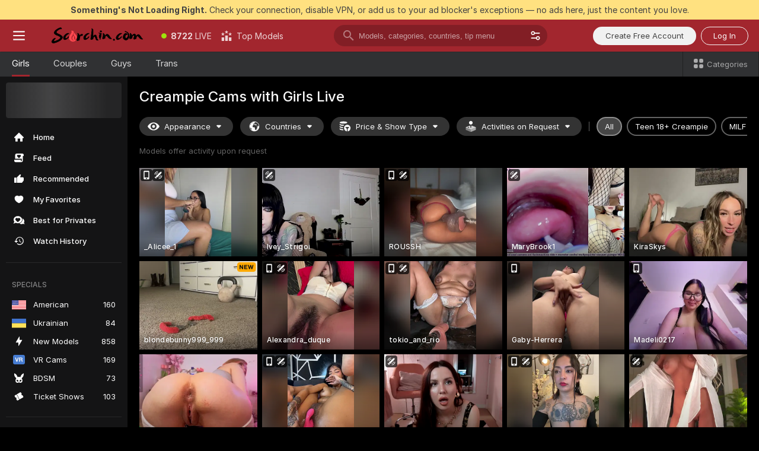

--- FILE ---
content_type: text/html; charset=utf-8
request_url: https://scorchin.com/girls/creampie?action=showTokensGiveawayModalDirectLink&affiliateId=210126gqjuxr2ki3kts0wya5tr83hobcr429xj9rwm8ay833hdjjuu35ij3vduxg&landing=goToTheTag&realDomain=go.scorchin.com&sourceId=creampie&stripbotVariation=NullWidget&userId=f1bc03569025cd4b84cc2034e14895a7d9375953ce101e23ee44825704d68adb
body_size: 97711
content:
<!doctype html><html lang="en"><head><meta charset="utf-8"><script>!function(){"use strict";!function(){var e=window.CSP_REPORT_URI;if(e){var i=new Set;document.addEventListener("securitypolicyviolation",(function(t){if("undefined"!=typeof fetch){var r=function(e){var i=e.violatedDirective&&-1!==e.violatedDirective.indexOf("eval"),t=e.effectiveDirective&&-1!==e.effectiveDirective.indexOf("eval"),r=e.sample&&-1!==e.sample.indexOf("eval");if(!e.blockedURI&&(i||t)||r)return"eval";if("string"==typeof e.blockedURI)try{return new URL(e.blockedURI).hostname}catch(i){return e.blockedURI}return null}(t);r&&i.has(r)||(r&&i.add(r),fetch(e,{method:"POST",headers:{"Content-Type":"application/json"},body:JSON.stringify({blockedURL:t.blockedURI,columnNumber:t.columnNumber,disposition:t.disposition,documentURL:t.documentURI,effectiveDirective:t.effectiveDirective,lineNumber:t.lineNumber,originalPolicy:t.originalPolicy,referrer:t.referrer,sample:t.sample,sourceFile:t.sourceFile,statusCode:t.statusCode})}).catch((function(e){return console.error("Error sending CSP report:",e)})))}}))}}()}()</script><title>Creampie Free Live Sex Cams with Naked Girls | Scorchin</title><meta data-helmet="1" property="og:title" content="Creampie Free Live Sex Cams with Naked Girls"><meta data-helmet="1" property="og:description" content="Watch LIVE these hot babes in Creampie sex cams. ❤️ Enter their naked chat now and enjoy the show for FREE! 🔥"><meta data-helmet="1" name="description" content="Watch LIVE these hot babes in Creampie sex cams. ❤️ Enter their naked chat now and enjoy the show for FREE! 🔥"><meta data-helmet="1" name="robots" content="index, follow, max-snippet:-1, max-video-preview:-1, max-image-preview:large"><script>window.ANALYTICS_CDN='https://assets.strpssts-ana.com/assets/'</script><meta name="theme-color" content="#303133"><meta http-equiv="Cache-Control" content="no-cache"><meta name="apple-mobile-web-app-capable" content="yes"><meta name="viewport" content="width=device-width,initial-scale=1"><meta name="RATING" content="RTA-5042-1996-1400-1577-RTA"><meta name="RATING" content="mature"><meta name="google" content="notranslate"><meta name="msapplication-square70x70logo" content="https://assets.striiiipst.com/assets/icons/mstile-70x70_scorchin.com.png?v=c4eb2254"><meta name="msapplication-square150x150logo" content="https://assets.striiiipst.com/assets/icons/mstile-150x150_scorchin.com.png?v=c4eb2254"><meta name="msapplication-square270x270logo" content="https://assets.striiiipst.com/assets/icons/mstile-270x270_scorchin.com.png?v=c4eb2254"><meta name="msapplication-wide310x150logo" content="https://assets.striiiipst.com/assets/icons/mstile-310x150_scorchin.com.png?v=c4eb2254"><meta name="msapplication-square310x310logo" content="https://assets.striiiipst.com/assets/icons/mstile-310x310_scorchin.com.png?v=c4eb2254"><style>:root{--primary:#a2262e;--primary-light:#fa5365;--primary-dark:#912229;--primary-border:#a2262e;--primary-modal:#a2262e;--primary-gradient:#a2262e;--header-logo-aspect-ratio:5.000}.adblocker-notification{display:flex;position:relative;width:100vw;padding:8px 16px;background:#ffe180;color:#434343;z-index:10002;justify-content:center}</style><style>.disable-transition *{transition:none!important}</style><link rel='preload' href='https://assets.striiiipst.com/assets/bootstrap_dark.42996490145b4367.css' as='style'><link media='screen and (max-width:1279px)' rel='preload' href='https://assets.striiiipst.com/assets/bootstrap_dark_mobile.42996490145b4367.css' as='style'><link rel="preload" href="https://assets.striiiipst.com/assets/common/fonts/Inter-Regular.woff2?v=4.1" as="font" type="font/woff2" crossorigin="anonymous"><link rel="preload" href="https://assets.striiiipst.com/assets/common/fonts/Inter-Medium.woff2?v=4.1" as="font" type="font/woff2" crossorigin="anonymous"><link rel="preload" href="https://assets.striiiipst.com/assets/common/fonts/Inter-Bold.woff2?v=4.1" as="font" type="font/woff2" crossorigin="anonymous"><script>window.SPLIT_STYLE_CHUNKS={"settings_theme.2d7c516664bd90c6.css":true,"70930_theme.d730bc5ae657ccef.css":true,"about_theme.195ef9760504ffd4.css":true,"model-about_theme.7636af21f9299c8c.css":true,"models_theme.38164ce74daae384.css":true,"82770_theme.5171aa10889210a5.css":true,"bootstrap_theme.42996490145b4367.css":true,"viewcam_theme.79710d93e8a3ad2d.css":true,"studios_theme.1485512de1ff6383.css":true}</script><script>var PWA_API_DISCOVER_HOST="",AMPLITUDE_ALTERNATIVE_URL="loo3laej.com",AMPLITUDE_SR_CONFIG_ALTERNATIVE_URL="https://sr-client-cfg.amplitude.com/config",AMPLITUDE_SR_TRACK_ALTERNATIVE_URL="https://api-sr.amplitude.com/sessions/v2/track",ALTKRAFT_TOKEN="kfvhQPLZdst-3617045b97e5b4a1",FIREBASE_API_KEY="AIzaSyC8HXmH6EMTJ-zwRr4DSJoLThqyCp-cdgM",FIREBASE_PROJECT_ID="superchat-2d0d0",FIREBASE_MESSAGE_SENDER_ID="685102796556",ALTKRAFT_TOKEN_V3="2552uptpfSWT-3617045b97e5b4a1",VAPID_KEY_V3="BHmBXjSJ4uenluBFzVz2Yh3kiclqnT_gFyheaS9W3AE_SFXgX7ntwu6jW3GjAhPc01h9KkCn8gwkxCfm3uAo8DU",AMPLITUDE_KEY="19a23394adaadec51c3aeee36622058d",RELEASE_VERSION="11.5.3",GOOGLE_CLIENT_ID="496975381147-lnam683jun41jc8uaglmccl4vbv2js28.apps.googleusercontent.com",HAS_TWITTER_AUTH=!0,GTAG_TRACK_ID="UA-63657136-5",GTAG_TRACK_TYPE="UA",SITE_NAME="Scorchin",SENTRY_DSN="https://d8629522213649e7a4e0b63d14e1dc5f@sentry-public.stripchat.com/9",SENTRY_TRACES_SAMPLE_RATE="0.01",ERROR_REPORTING_ENABLED=true,LIGHT_LOGO_URL="",HEADER_LOGO_URL="https://assets.striiiipst.com/assets/icons/headerlogo_scorchin.com.png?v=0e897938",FOOTER_LOGO_URL="",APP_ICON_URL="https://assets.striiiipst.com/assets/icons/appicon_scorchin.com.png?v=c4eb2254",META_OG_IMAGE_URL="",WATERMARK_URL="https://assets.striiiipst.com/assets/icons/watermark_scorchin.com.png?v=0e897938",WHITE_LABEL_ID="scorchincom",IS_XHL_WL=!1,DEPLOY_ENV="production",WHITE_LABEL_HOST="scorchin.com",WHITE_LABEL_REDIRECT_URL="",THEME_ID="dark",CANONICAL_DOMAIN_NAME="",CANONICAL="https://stripchat.com",WEB_PUSH_ID="web.com.supportlivecam",MODELS_REGISTRATION_URL="https://go.scorchin.com/signup/model?targetDomain=stripchat.com&userId=f1bc03569025cd4b84cc2034e14895a7d9375953ce101e23ee44825704d68adb&sourceId=scorchin.com",STUDIOS_REGISTRATION_URL="https://go.scorchin.com/?targetDomain=stripchat.com&userId=f1bc03569025cd4b84cc2034e14895a7d9375953ce101e23ee44825704d68adb&sourceId=scorchin.com&path=/signup/studio",WEBMASTERS_REGISTRATION_URL="https://stripcash.com/sign-up/?userId=f1bc03569025cd4b84cc2034e14895a7d9375953ce101e23ee44825704d68adb",DEFAULT_INDEX_TAG_URL="girls",I18N_POSTFIX="",IS_I18N_SEO_IGNORE_CROWDIN=!1,IS_STREAMING_AVAILABLE=!1,IS_WL_PIXELATED=!1,IS_PIXELATED_STREAM_ENABLED=!1,IS_TAG_BASED_WL=!1,IS_HIDE_CONTENT=!1,UI_OVERRIDE="default",IS_ALT_WL=!1,SOCIAL_URLS={twitter:"https://twitter.com/ScorchinCams",instagram:"",snapchat:"",facebook:""}</script><script>!function(){var t="onErrorLoadScript=1";window.addEventListener("error",(function(e){var n=e.target;if(n&&n instanceof HTMLScriptElement&&"app"===n.getAttribute("data-stripchat-script")){var o=new Date(Date.now()+6e4);try{-1===document.cookie.indexOf(t)&&(document.cookie=t+";path=/;expires="+o.toUTCString(),setTimeout((function(){return location.reload()}),3e3))}catch(t){console.warn(t)}}}),!0)}()</script><script>var _jipt=[];_jipt.push(["project","stripchat"]),function(){var subdomainMatch=/^(ar|br|cs|da|de|es|fi|fr|el|hr|hu|id|it|ita|ja|ko|nl|no|pl|pol|pt|ro|ru|sk|sv|tr|vi|zh|ua|zt|th|ms|bn)(?=\..+\.).+/i.exec(location.hostname),aliasLocales={pol:"pl",ita:"it"},i18nScript="https://assets.striiiipst.com/assets/translations_en.f57db25248d824.js",canvasPerformanceTest="https://assets.striiiipst.com/assets/canvas-performance-test.js";!function(){"use strict";var n={d:function(t,e){for(var r in e)n.o(e,r)&&!n.o(t,r)&&Object.defineProperty(t,r,{enumerable:!0,get:e[r]})},o:function(n,t){return Object.prototype.hasOwnProperty.call(n,t)}},t={};function e(n,t){window.SUBDOMAIN="en";try{if(/crowdinInContext=1/.test(document.cookie))return void(window.SUBDOMAIN="aa")}catch(n){console.warn(n)}n&&n.length>1&&(window.SUBDOMAIN=t[n[1]]||n[1])}function r(){if(window.LEGACY=!1,-1!==location.search.indexOf("es-legacy"))window.LEGACY=!0;else if(-1!==location.search.indexOf("es-modern"))window.LEGACY=!1;else try{if(!("IntersectionObserver"in window&&"Promise"in window&&"fetch"in window&&"WeakMap"in window&&"fromEntries"in Object&&"finally"in Promise.prototype))throw{};eval("const a = async ({ ...rest } = {}) => rest; let b = class {};"),window.LEGACY=!1}catch(n){window.LEGACY=!0}if(window.LEGACY)try{(new Image).src="/pixel/static/legacy?t=".concat(Date.now())}catch(n){}}function i(n){var t=n,e=null,r=function(){},i=function(n){};return"en"!==window.SUBDOMAIN&&(t=t.replace("_en","_"+window.SUBDOMAIN)),window.I18N_POSTFIX&&"default"!==window.I18N_POSTFIX&&(t=t.replace("translations","translations_"+window.I18N_POSTFIX)),"aa"===window.SUBDOMAIN&&(e="//cdn.crowdin.com/jipt/jipt.js"),window.I18N_SCRIPT_PROMISE=new Promise((function(n,t){r=n,i=t})),{i18nScript:t,jiptScript:e,resolveI18nPromise:r,rejectI18nPromise:i}}function o(){window.BUNDLE_LOAD_METRICS={resources:{},build:Date.now()};var n=/\/([\w-]+)\.\w{10,20}\.js/;function t(t){var e=t.src,r=t.startTime,i=t.isError;if(e){var o=Date.now()-r,c=e.match(n),a=c?c[1]:e;window.BUNDLE_LOAD_METRICS.resources[a]={error:i,time:o}}}return{injectScript:function(n){var e=n.src,r=n.onLoad,i=n.onError,o=n.fetchPriority,c=Date.now(),a=document.createElement("script");a.setAttribute("data-stripchat-script","app"),a.setAttribute("data-stripchat-script","app"),a.addEventListener("load",(function(){null==r||r(e),t({src:e,startTime:c,isError:!1})})),a.addEventListener("error",(function(n){null==i||i(n.error),t({src:e,startTime:c,isError:!0})})),o&&(a.fetchPriority?a.fetchPriority=o:"high"===o&&function(n){var t=document.createElement("link");t.rel="preload",t.as="script",t.href=n,document.head.appendChild(t)}(e)),a.async=!0,a.src=e,document.head.appendChild(a)}}}function c(n,t,c,a){e(n,a),r(),window.STATIC_PATH_REPLACED="https://assets.striiiipst.com/assets";var s=i(t),d=s.i18nScript,w=s.jiptScript,l=s.resolveI18nPromise,u=s.rejectI18nPromise,p=o().injectScript;function f(){window.IS_LOADED=!0}window.HANDLE_LATE_LOADABLE_SCRIPT=function(n){p({src:n})},p({src:d,onLoad:function(){return l()},onError:function(n){return u(n)}}),w&&p({src:w}),p({src:c}),window.IS_LOADED=!1,"complete"===document.readyState?f():window.addEventListener("load",f)}c(subdomainMatch,i18nScript,canvasPerformanceTest,aliasLocales)}()}()</script><script async data-stripchat-script="app" fetchpriority="high" src='https://assets.striiiipst.com/assets/corejs-75349.9e240b24a5ffbb27.js'></script><script async data-stripchat-script="app" fetchpriority="high" src='https://assets.striiiipst.com/assets/redux-48526.e096bd9b05468601.js'></script><script async data-stripchat-script="app" fetchpriority="high" src='https://assets.striiiipst.com/assets/vendors-66831.b9d59b28c4bf5576.js'></script><script async data-stripchat-script="app" fetchpriority="high" src='https://assets.striiiipst.com/assets/main.c0e43024168f12d6.js'></script><script async data-stripchat-script="app" fetchpriority="high" src='https://assets.striiiipst.com/assets/react-65374.2c809e0d42ef8fab.js'></script><script async data-stripchat-script="app" fetchpriority="high" src='https://assets.striiiipst.com/assets/redux-33349.fe7bd84d566cd749.js'></script><script async data-stripchat-script="app" fetchpriority="high" src='https://assets.striiiipst.com/assets/vendors-69831.5776f4c0e23df94d.js'></script><script async data-stripchat-script="app" fetchpriority="high" src='https://assets.striiiipst.com/assets/bootstrap.96ab0e878339caf7.js'></script><script async data-stripchat-script="app" src='https://assets.striiiipst.com/assets/offlineModels.b568004abf48efff.js'></script><script>window.SSR_ICONS = ["menu","dot","best-models","search-3","filter","menu-mobile","sort","categories-2","close-2","close-3","home","feed","recommended","favorited","locked","watch-history","lightning","badge-vr-ds","bunny-mask","ticket-ds","interactive-toy-ds","mobile","sparks","categories-ds","i18n","close-arrow","eye-ds","globe-ds","tokens-stripchat-logo-ds","joystick-vert-ds","triangle-arrow-down-ds","medal-3","x-logo-ds"]</script><script>!function(){"use strict";var t,n,o="http://www.w3.org/2000/svg",e=!1,a=[],c=function(){var n;t||((t=document.getElementById("svgDefs"))||((t=document.createElementNS(o,"defs")).id="svgDefs",(n=document.createElementNS(o,"svg")).style.display="none",n.appendChild(t)),document.body.appendChild(n))},r=function(o,r){n||(n=document.createDocumentFragment()),n.appendChild(o),r&&a.push(r),e||(requestAnimationFrame((function(){n&&(c(),t.appendChild(n),a.forEach((function(t){return t()})),a=[],n=void 0,e=!1)})),e=!0)},s=!1,i={},u=function(t){var n=i[t];(null==n?void 0:n.svgData)&&function(t,n,e){var a=t[0],c=t[1],s=document.createElementNS(o,"symbol");s.id="".concat("icons","-").concat(n),s.innerHTML=a,s.setAttribute("viewBox",c),r(s,e)}(n.svgData,t,(function(){n.callbacks.forEach((function(t){return t()})),n.callbacks=[],n.errorCallbacks=[],delete n.svgData,n.status="rendered"}))},d=function(t,n,o){try{var e=i[t]||{status:"init",callbacks:[],errorCallbacks:[]};if(i[t]=e,"rendered"===e.status)return void(null==n||n());n&&e.callbacks.push(n),o&&e.errorCallbacks.push(o),"init"===e.status&&(e.status="loading",function(t,n,o){var e="".concat(window.STATIC_PATH_REPLACED,"/svg-icons/").concat(t,".json?").concat("6c948f2f");if("undefined"==typeof fetch){var a=new XMLHttpRequest;a.open("GET",e),a.onload=function(){200!==a.status&&o(Error("Cannot load ".concat(t,". Status ").concat(a.status)));try{var e=JSON.parse(a.responseText);n(e)}catch(n){o(Error("Cannot parse ".concat(t," json")))}},a.onerror=function(){return o(Error("Cannot load ".concat(t)))},a.send()}else fetch(e,{priority:"low"}).then((function(t){if(!t.ok)throw Error("Status ".concat(t.status));return t.json()})).then((function(t){n(t)})).catch((function(n){o(Error("Cannot load ".concat(t,". ").concat(null==n?void 0:n.message)))}))}(t,(function(n){e.status="loaded",e.svgData=n,s&&u(t)}),(function(n){e.errorCallbacks.forEach((function(t){return t(n)})),delete i[t]})))}catch(t){console.error(t)}},l=function(){if(!s){s=!0;try{Object.keys(i).filter((function(t){var n;return"loaded"===(null===(n=i[t])||void 0===n?void 0:n.status)})).forEach((function(t){u(t)}))}catch(t){console.error(t)}}};window.SSR_ICONS&&window.SSR_ICONS.forEach((function(t){return d(t)})),"loading"!==document.readyState&&l(),window.svgLoader={importIcon:d,onDomReady:l}}()</script><script>window.CONFIG_PRELOADER_SSR_DATA = {"mode":"guest"};</script><script>!function(){"use strict";var n,t=new RegExp("(?:^|;\\s*)".concat("avStartedAt","=([^;]*)")),e=function(){try{var n=function(n){var e=n.match(t);return(null==e?void 0:e[1])?decodeURIComponent(e[1]):null}(document.cookie);return null!=n&&!Number.isNaN(n)&&new Date(n).getTime()>0?n:null}catch(n){return null}},i=function(n,t){var e=t.requestPath;return n.get("/v3/config/initial-dynamic",{requestPath:e},{withResponseHeaders:!0})},r={5:"ServerError",4:"ClientError"},a="NetworkError",o=function(n){var t;return null!==(t=r[Math.floor(n/100)])&&void 0!==t?t:a},c=(n="/api/front",{get:function(t,e){var i=arguments.length>2&&void 0!==arguments[2]?arguments[2]:{},r=i.headers,c=i.withResponseHeaders,s=new Headers;if(s.append("Accept","application/json"),s.append("Front-Version",window.RELEASE_VERSION||""),r){var u=function(n){var t=r[n];Array.isArray(t)?t.forEach((function(t){return s.append(n,t)})):t&&s.append(n,t)};for(var f in r)u(f)}var d=n+t;if(e&&"object"==(void 0===e?"undefined":e&&"undefined"!=typeof Symbol&&e.constructor===Symbol?"symbol":typeof e)){var l=new window.URLSearchParams;for(var h in e){var g=e[h];g&&l.append(h,"".concat(g))}d+="?".concat(l.toString())}return fetch(d,{headers:s}).catch((function(n){throw Object.assign(n,{name:a,source:"preloaderApi"})})).then((function(n){if(!n.ok){var t=Error("".concat(n.status," ").concat(n.statusText));throw Object.assign(t,{name:o(n.status),source:"preloaderApi"}),t}return n.json().then((function(t){return c?Object.assign(t,{responseHeaders:Object.fromEntries(n.headers.entries())}):t}))}))}});window.configPreloaderCache=function(){var n=window.CONFIG_PRELOADER_SSR_DATA;delete window.CONFIG_PRELOADER_SSR_DATA;var t={};if("guest"===(null==n?void 0:n.mode)){var r={requestPath:window.location.pathname},a=i(c,r);a.catch((function(){})),t.initialDynamicConfigPromise={promise:a,params:r}}else if("user"===(null==n?void 0:n.mode)){var o={requestPath:window.location.pathname},s=i(c,o),u={avStartedAt:e()||void 0},f=c.get("/v3/config/dynamic",u,{withResponseHeaders:!0,ssrCache:function(n){return n.requestInfo,null}}),d=s.then((function(n){var t=n.initialDynamic.jwtToken;return t?function(n){var t=arguments.length>1&&void 0!==arguments[1]?arguments[1]:{};return n.get("/abtests/config",{},{withJwtAuth:!0,headers:t})}(c,{Authorization:t}):null})),l={isTagBasedWl:n.isTagBasedWl},h=s.then((function(n){var t=n.initialDynamic.jwtToken;return function(n,t){var e=arguments.length>2&&void 0!==arguments[2]?arguments[2]:{};return n.get("/tags/config/dynamic",t,{headers:e,withJwtAuth:!0,ssrCache:function(n){return n.requestInfo,null}})}(c,l,t?{Authorization:t}:{})}));s.catch((function(){})),f.catch((function(){})),d.catch((function(){})),h.catch((function(){})),t.staticConfig=n.staticConfig,t.featuresConfig=n.featuresConfig,t.initialStaticConfig=n.initialStaticConfig,t.tagsStaticConfig=n.tagsStaticConfig,t.abTestsConfig=n.abTestsConfig,t.initialDynamicConfigPromise={promise:s,params:o},t.dynamicConfigPromise={promise:f,params:u},t.abTestsServerPromise=d,t.dynamicTagsConfigPromise={promise:h,params:l}}return t}()}()</script><link rel="manifest" href="/manifest.json"><link data-helmet="1" rel="alternate" href="https://stripchat.com/girls/creampie" hreflang="x-default"><link data-helmet="1" rel="alternate" href="https://stripchat.com/girls/creampie" hreflang="en"><link data-helmet="1" rel="alternate" href="https://de.stripchat.com/girls/creampie" hreflang="de"><link data-helmet="1" rel="alternate" href="https://fr.stripchat.com/girls/creampie" hreflang="fr"><link data-helmet="1" rel="alternate" href="https://es.stripchat.com/girls/creampie" hreflang="es"><link data-helmet="1" rel="alternate" href="https://ita.stripchat.com/girls/creampie" hreflang="it"><link data-helmet="1" rel="alternate" href="https://nl.stripchat.com/girls/creampie" hreflang="nl"><link data-helmet="1" rel="alternate" href="https://pt.stripchat.com/girls/creampie" hreflang="pt"><link data-helmet="1" rel="alternate" href="https://br.stripchat.com/girls/creampie" hreflang="pt-BR"><link data-helmet="1" rel="alternate" href="https://el.stripchat.com/girls/creampie" hreflang="el"><link data-helmet="1" rel="alternate" href="https://ua.stripchat.com/girls/creampie" hreflang="uk"><link data-helmet="1" rel="alternate" href="https://pol.stripchat.com/girls/creampie" hreflang="pl"><link data-helmet="1" rel="alternate" href="https://ru.stripchat.com/girls/creampie" hreflang="ru"><link data-helmet="1" rel="alternate" href="https://ro.stripchat.com/girls/creampie" hreflang="ro"><link data-helmet="1" rel="alternate" href="https://hu.stripchat.com/girls/creampie" hreflang="hu"><link data-helmet="1" rel="alternate" href="https://cs.stripchat.com/girls/creampie" hreflang="cs"><link data-helmet="1" rel="alternate" href="https://hr.stripchat.com/girls/creampie" hreflang="hr"><link data-helmet="1" rel="alternate" href="https://sk.stripchat.com/girls/creampie" hreflang="sk"><link data-helmet="1" rel="alternate" href="https://no.stripchat.com/girls/creampie" hreflang="no"><link data-helmet="1" rel="alternate" href="https://sv.stripchat.com/girls/creampie" hreflang="sv"><link data-helmet="1" rel="alternate" href="https://da.stripchat.com/girls/creampie" hreflang="da"><link data-helmet="1" rel="alternate" href="https://fi.stripchat.com/girls/creampie" hreflang="fi"><link data-helmet="1" rel="alternate" href="https://ja.stripchat.com/girls/creampie" hreflang="ja"><link data-helmet="1" rel="alternate" href="https://ko.stripchat.com/girls/creampie" hreflang="ko"><link data-helmet="1" rel="alternate" href="https://zh.stripchat.com/girls/creampie" hreflang="zh"><link data-helmet="1" rel="alternate" href="https://zt.stripchat.com/girls/creampie" hreflang="zh-Hant"><link data-helmet="1" rel="alternate" href="https://th.stripchat.com/girls/creampie" hreflang="th"><link data-helmet="1" rel="alternate" href="https://bn.stripchat.com/girls/creampie" hreflang="bn"><link data-helmet="1" rel="alternate" href="https://id.stripchat.com/girls/creampie" hreflang="id"><link data-helmet="1" rel="alternate" href="https://ms.stripchat.com/girls/creampie" hreflang="ms"><link data-helmet="1" rel="alternate" href="https://vi.stripchat.com/girls/creampie" hreflang="vi"><link data-helmet="1" rel="alternate" href="https://ar.stripchat.com/girls/creampie" hreflang="ar"><link data-helmet="1" rel="alternate" href="https://tr.stripchat.com/girls/creampie" hreflang="tr"><link data-helmet="1" rel="preconnect" href="https://edge-hls.doppiocdn.com"><link data-helmet="1" rel="canonical" href="https://stripchat.com/girls/creampie"><link rel='stylesheet' data-href='bootstrap_theme.42996490145b4367.css' href='https://assets.striiiipst.com/assets/bootstrap_dark.42996490145b4367.css'><link media='screen and (max-width:1279px)' rel='stylesheet' data-href='bootstrap_theme_mobile.42996490145b4367.css' href='https://assets.striiiipst.com/assets/bootstrap_dark_mobile.42996490145b4367.css'><link rel="icon" sizes="16x16" href="https://assets.striiiipst.com/assets/icons/favicon-16x16_scorchin.com.png?v=c4eb2254"><link rel="icon" sizes="32x32" href="https://assets.striiiipst.com/assets/icons/favicon-32x32_scorchin.com.png?v=c4eb2254"><link rel="icon" sizes="196x196" href="https://assets.striiiipst.com/assets/icons/favicon-196x196_scorchin.com.png?v=c4eb2254"><link rel="icon" sizes="512x512" href="https://assets.striiiipst.com/assets/icons/favicon-512x512_scorchin.com.png?v=c4eb2254"><link rel="mask-icon" href="https://assets.striiiipst.com/assets/icons/mask-icon_scorchin.com.png"><link rel="apple-touch-icon" sizes="120x120" href="https://assets.striiiipst.com/assets/icons/apple-touch-icon-120x120_scorchin.com.png?v=c4eb2254"><link rel="apple-touch-icon" sizes="152x152" href="https://assets.striiiipst.com/assets/icons/apple-touch-icon-152x152_scorchin.com.png?v=c4eb2254"><link rel="apple-touch-icon" sizes="167x167" href="https://assets.striiiipst.com/assets/icons/apple-touch-icon-167x167_scorchin.com.png?v=c4eb2254"><link rel="apple-touch-icon" sizes="180x180" href="https://assets.striiiipst.com/assets/icons/apple-touch-icon-180x180_scorchin.com.png?v=c4eb2254"><link rel="dns-prefetch" href="//img.strpst.com"><link rel="preconnect" href="//img.strpst.com"><link rel="preconnect" href="/api/front"></head><body class="disable-transition"><!--
    release_version: 11.5.3
    branch: master
    revision: ae6ef6b7ca324d8902d81ccbf50422272573ce14
    template_version: 0357b455
  --><script>window.svgLoader.onDomReady()</script><script>!function(){"use strict";for(var e={SIGNUP:"signup",LOGIN:"login",FAN_CLUB_SUBSCRIPTION:"fanClubSubscription"},t=/^(http|https):\/\/([^/]*)(xhamster(live)?|strip(dev|chat))\.(com|local|dev)\/?/,o={AUTO_SPY:"autoSpy",COPY_GIFT_LINK:"copyGiftLink",SHOW_INSTALL_PWA_MODAL:"showInstallPwaModal",TWO_FACTOR_AUTHORIZATION:"2fa",GOLD_MEMBERSHIP_SUBSCRIBE_DIRECT_LINK:"goldMembershipSubscribeDirectLink",SIGN_UP_MODAL_DIRECT_LINK:"signUpModalDirectLink",SIGN_UP_PREFILLED:"signUpPrefilled",SIGN_UP_MODAL_DIRECT_LINK_INTERACTIVE:"signUpModalDirectLinkInteractive",SIGN_UP_MODAL_DIRECT_LINK_INTERACTIVE_CLOSE:"signUpModalDirectLinkInteractiveClose",SHOW_TOKENS_GIVEAWAY_MODAL_DIRECT_LINK:"showTokensGiveawayModalDirectLink",CARD_VERIFICATION_BONUS_PACKAGE:"cardVerificationBonusPackage",BUY_TOKENS_PROMO:"buyTokensPromo",SIGN_UP_PROMO:"signUpPromo",MODEL_FILTER_APPLY_SORT_BY:"sortBy",MODEL_CHAT_TAB_TOGGLE:"toggleTab",PERSONAL_NOTIFICATIONS:"personalNotifications",OPEN_NOTIFICATIONS_CENTER:"openNotificationsCenter",INVISIBLE_MODE:"invisibleMode",REDEEM_CODE:"redeemCode",OPEN_CHAT:"openChat",OPEN_PRIVATE_MODAL:"openPrivateModal",OPEN_FAN_CLUB_MODAL:"openFanClubModal",OPEN_SEND_TIP_DIALOG:"openSendTipDialog",OPEN_BUY_TOKENS_MODAL:"openBuyTokensModal",OPEN_GUEST_ON_BORDING:"openGuestOnBoarding",LOGIN_BY_LINK:"loginByLink",CONNECT_STUDIO:"connectStudio",EXTRA_VERIFICATION:"extraVerification",OPEN_AGE_VERIFICATION:"openAgeVerification",MAIN_PERSON_EMAIL_VERIFICATION:"connectMainPerson",TWITTER_AUTH:"twitterAuth",GOOGLE_AUTH:"googleAuthorization",OPEN_CONFIRM_CONNECT_TO_STUDIO_MODAL:"openConfirmConnectToStudioModal",USERNAME_NOT_ALLOWED:"usernameNotAllowed",SHOW_STREAMING_APP_MODAL:"showStreamingAppModal"},n={},i=location.search.substring(1).split("&"),_=0;_<i.length;_++){var r=i[_].split("=");n[r[0]]=r[1]}var a=function(e,t){if(!t)return!1;for(var o=Object.keys(e),n=0;n<o.length;n++)if(e[o[n]]===t)return!0;return!1},I=!1;try{I=document.cookie.indexOf("isVisitorsAgreementAccepted=1")>=0}catch(e){console.warn(e)}var O=function(){var i=n.affiliateId||localStorage.getItem("affiliateId"),_=n.userId,r=n.sauid,I=n.action,O=n.showModal,N=a(o,I)||a(e,O);if(i||_||N||r)return!0;var E=document.referrer,T=!1;try{(function(e,t){if(!e)return!1;try{var o=new URL(e),n=new URL(t);return o.host===n.host}catch(e){return!1}})(E,location.href)&&(T=!0)}catch(e){return!1}return t.test(E)&&!T}(),N=/^\/buy-tokens(\/(success|failure))?\/?$/.test(window.location.pathname);!n.agev&&(I||O||N)&&document.body.classList.add("visitor-agreement-hidden")}()</script><script>!function(){"use strict";var e=!1,n=function(e,n,d){var o=document.createElement("div");return o.className=n,d&&(o.id=d),e.appendChild(o),o};function d(){if(!e&&(e=!0,!("__PRELOADED_STATE__"in window)))for(var d=n(document.body,"loader","body_loader"),o=n(d,"fading-circle centered"),c=1;c<=12;c++)n(o,"loader-circle".concat(c," loader-circle"))}window.initLoader=d,document.addEventListener("DOMContentLoaded",d,{once:!0})}()</script><script>!function(){function o(o,i){var n=[o,"expires=Thu, 01 Jan 1970 00:00:00 GMT"];i&&n.push("domain="+i),document.cookie=n.join(";"),n.push("path=/"),document.cookie=n.join(";")}var i,n,e,t,a,l,c=0;try{c=document.cookie.length}catch(o){console.warn(o)}var r=c>=5e3;(c>=4e3||r)&&(r&&function(){for(var i=document.cookie.split(";"),n=location.hostname,e=0;e<i.length;e++){var t=i[e].split("=")[0].trim()+"=";o(t,null),o(t,n),o(t,"."+n);for(var a=0;!((a=n.indexOf(".",a+1))<0);)o(t,n.substring(a)),o(t,n.substring(a+1))}}(),n=(i={limit:5,interval:1e3,payload:{size:c},callback:function(){r&&document.location.reload()}}).payload,e=i.limit,t=i.interval,a=i.callback,l=0,function o(){if(!(++l>=e)){if(!window.__log)return void setTimeout(o,t);window.__log("error","Cookie limit exceeded",n).finally(a)}}())}()</script><svg style="height:0;width:0;display:block"><defs><symbol id="site_logo_header" viewBox="0 0 1250 250"><image href="https://assets.striiiipst.com/assets/icons/headerlogo_scorchin.com.png?v=0e897938"></image></symbol></defs></svg><div id="agreement-root"><div class="full-cover modal-wrapper visitors-agreement-modal"><div class="modal-content modal-header-none"><div class="background-wrapper hide-gender-switcher"><div class="visitors-agreement-bg-gradient"><div class="visitors-agreement-bg-gradient__gender visitors-agreement-bg-gradient__gender--no-gender"></div></div><div class="content-wrapper"><div class="content-container"><div class="site-logo-wrapper site-logo-wrapper-girls"><div class="header-logo header-logo-no-responsive"><svg><use xlink:href="#site_logo_header"></use></svg></div></div><div class="site-description">We are creating a better experience for 18+ LIVE entertainment. Join our open-minded community &amp; start interacting now for FREE.</div><button autofocus="" class="btn btn-apply-alter btn-inline-block btn-large btn-visitors-agreement-accept" type="button">I&#x27;m Over 18</button><div class="agreement-terms"><span class="">By entering and using this website, you confirm you’re over 18 years old and agree to be bound by the <a rel="nofollow" href="/terms">Terms of Use</a> and <a rel="nofollow" href="/privacy">Privacy Policy</a></span> <span class=""><a rel="nofollow" href="/2257">18 U.S.C. 2257 Record-Keeping Requirements Compliance Statement.</a></span><br/>If you provide sensitive personal data, by entering the website, you give your explicit consent to process this data to tailor the website to your preferences.<span class="parental-control">If you’re looking for a way to restrict access for a minor, see our <a rel="nofollow" href="/parental-control"> Parental Control Guide </a></span></div><hr class="visitors-agreement-modal-divider"/></div><div class="content-container"><a class="decline-link visitors-agreement-decline" href="https://google.com/" rel="noopener noreferrer nofollow">Exit Here</a><div class="warnings"><p><span class="">THIS WEBSITE CONTAINS MATERIAL THAT IS <strong>SEXUALLY EXPLICIT</strong>.</span> <span class="">You must be at least eighteen (18) years of age to use this Website, unless the age of majority in your jurisdiction  is greater than eighteen (18) years of age, in which case you must be at least the age of majority in your jurisdiction. Use of this Website is not permitted where prohibited by law.</span></p><p><span class="">This Website also requires the use of cookies. More information about our cookies can be found at our <a rel="nofollow" href="/privacy">Privacy Policy</a>. BY ENTERING THIS WEBSITE AND USING THIS WEBSITE YOU AGREE TO THE USE OF COOKIES AND ACKNOWLEDGE THE PRIVACY POLICY.</span><br/>All models were 18 and over at the time of the creation of such depictions.</p></div><div class="label-link-block"><a href="https://www.rtalabel.org/?content=validate&amp;ql=b9b25de5ba5da974c585d9579f8e9d49&amp;rating=RTA-5042-1996-1400-1577-RTA" class="label-link" target="_blank" rel="noopener noreferrer nofollow" aria-label="RTA"><img alt="rta-logo" class="icon icon-rta-logo icon-static" src="https://assets.striiiipst.com/assets/common/images/static-icons/rta-logo.png"/></a><div class="label-link"><img alt="safe-labeling" class="icon icon-safe-labeling icon-static" src="https://assets.striiiipst.com/assets/common/images/static-icons/safe-labeling.png"/></div><a href="https://www.asacp.org/?content=validate&amp;ql=b9b25de5ba5da974c585d9579f8e9d49" class="label-link" target="_blank" rel="noreferrer noopener nofollow" aria-label="ASACP"><img alt="asacp" class="icon icon-asacp icon-static" src="https://assets.striiiipst.com/assets/common/images/static-icons/asacp.png"/></a><a href="https://pineapplesupport.org/about-pineapple-support/" class="label-link" target="_blank" rel="noreferrer noopener nofollow" aria-label="Go to Pineapple support"><img alt="pineapple-support" class="icon icon-pineapple-support icon-static" src="https://assets.striiiipst.com/assets/common/images/static-icons/pineapple-support.png"/></a></div></div></div></div></div></div></div><script>!function(){var e=1>=Math.floor(100*Math.random()),t=function(){return e&&/stripchat|xhamsterlive/.test(location.hostname)},n=document.querySelector(".visitors-agreement-decline");if(n){var r=document.querySelector("html");!document.body.classList.contains("visitor-agreement-hidden")&&(r.classList.add("disable-scroll"),t()&&(document.createElement("img").src="/pixel/agreement/display")),window.__visitorsAgreementDeclineHandler=function(e){if(t()){e.preventDefault();var n=document.createElement("img");n.onload=n.onerror=function(){location.href=e.target.href},n.src="/pixel/agreement/exit"}},n.addEventListener("click",window.__visitorsAgreementDeclineHandler),window.__visitorsAgreementAcceptPixelEvent=function(){t()&&(document.createElement("img").src="/pixel/agreement/ok")};var i=document.querySelector(".btn-visitors-agreement-accept");window.__visitorsAgreementAcceptHandler=function(){r.classList.remove("disable-scroll"),window.__isVisitorsAgreementAcceptedBeforeClientFetched=!0;try{document.cookie="isVisitorsAgreementAccepted=1"}catch(e){console.warn(e)}var e=document.querySelector(".visitors-agreement-modal"),t=e.querySelector(".hide-gender-switcher"),n=e.querySelector('input[name="visitors-agreement-gender-switcher"]:checked');if(n&&!t)try{var i=new Date;localStorage.setItem("18PlusGenderSelected",JSON.stringify(n.value));var o=i.setFullYear(i.getFullYear()+1)-Date.now();localStorage.setItem("18PlusGenderSelected_expires",JSON.stringify(o))}catch(e){console.warn(e)}switch(null==n?void 0:n.value){case"men":window.location.href="/men";break;case"trans":window.location.href="/trans";break;default:document.body.classList.add("visitor-agreement-hidden")}window.__visitorsAgreementAcceptPixelEvent()},i.addEventListener("click",window.__visitorsAgreementAcceptHandler),window.__syncVisitorsAgreementWithApp=function(){n.removeEventListener("click",window.__visitorsAgreementDeclineHandler),i.removeEventListener("click",window.__visitorsAgreementAcceptHandler)}}}()</script><div id="portal-root"></div><!--LEGACY-BROWSER-NOTIFICATION-OPEN--><div id="legacy-browser-notification-root" style="position:relative;z-index:10001"></div><script>!function(){var n,e,t="legacy-browser-notification",o="legacy-browser-notification-text",i="legacy-browser-notification-close",r="notifications.recommendationBrowserForPlaying",a="notifications.recommendationBrowserForSamsungPlaying",c={chrome:{href:"https://www.google.com/chrome/",title:"Google Chrome"},firefox:{href:"https://www.mozilla.org/firefox/new/",title:"Firefox"},safari:{href:"https://www.apple.com/safari/",title:"Safari"}},l="legacyBrowserRecommendationDismissed",s=function(){try{window.localStorage.setItem(l,"true"),window.localStorage.setItem("".concat(l,"_expires"),String(Date.now()+6048e5))}catch(n){}},d=(e=f({[r]:"You’re using an outdated browser. To avoid any problems, we strongly recommend using {#chrome/} or {#firefox/}",[a]:"To avoid any problems with quality, we strongly recommend using {#chrome/}"}[n=/SamsungBrowser/i.test(navigator.userAgent||"")?a:r]),{messageId:n,textHtml:e}),p=d.messageId,m=d.textHtml;function f(n){if(!n)return"";for(var e=n.split(/\{#(chrome|firefox|safari)\/\}/g),t="",o=0;o<e.length;o++){var i=e[o],r=o%2!=0&&i in c;if(o%2==0)i&&(t+=g(i));else if(r){var a=c[i];t+='<a href="'.concat(a.href,'" target="_blank" rel="nofollow noopener noreferrer" style="color:inherit;text-decoration:underline">').concat(g(a.title),"</a>")}}return t}function g(n){return String(n).replace(/&/g,"&amp;").replace(/</g,"&lt;").replace(/>/g,"&gt;").replace(/"/g,"&quot;").replace(/'/g,"&#39;")}window.LEGACY&&!function(){try{var n=window.localStorage.getItem("".concat(l,"_expires"));if(!n)return!1;var e=Number(n);return!Number.isNaN(e)&&(e<Date.now()?(window.localStorage.removeItem(l),window.localStorage.removeItem("".concat(l,"_expires")),!1):null!=window.localStorage.getItem(l))}catch(n){return!1}}()&&(window.I18N_SCRIPT_PROMISE||Promise.resolve()).then((function(){try{var n=window.I18n.trans({messageId:p,currentLocale:window.SUBDOMAIN});return n?f(n):m}catch(n){return m}})).catch((function(){return m})).then((function(n){!function(){try{var n=window.svgLoader;"function"==typeof(null==n?void 0:n.importIcon)&&(n.importIcon("exclamation"),n.importIcon("close-ds"))}catch(n){}}();var e=document.createElement("template");e.innerHTML=function(){var n=arguments.length>0&&void 0!==arguments[0]?arguments[0]:"",e="#434343";return'\n    <div\n      id="'.concat(t,'"\n      role="status"\n      aria-live="polite"\n      style="\n        display:flex;\n        background:').concat("#ffe180",";\n        color:").concat(e,';\n        box-shadow:0 1px 0 rgba(0,0,0,.08);\n        width:100%;\n        flex: 0 0 auto;\n        align-items: flex-start;\n      ">\n\n      <div\n        style="\n          display:flex;\n          flex-direction:row;\n          align-items: flex-start;\n          justify-content:center;\n          gap:0 12px;\n          padding: 4px 0 4px 12px;\n          flex: 1 0 0;\n          align-self: stretch;\n        "\n      >\n        <style>\n          #').concat(o," { font-size: 14px; line-height: 20px; }\n          @media (min-width: 1023px) {\n            #").concat(o,' { font-size: 16px; line-height: 22px; }\n          }\n        </style>\n        <svg \n          viewBox="0 0 24 24" \n          aria-hidden="true" \n          style="\n            width:20px;\n            min-width: 20px;\n            height:20px;\n            color:').concat(e,';\n            display:block;\n            top: 10px;\n            position: relative;\n          ">\n          <use href="#icons-exclamation" xlink:href="#icons-exclamation"></use>\n        </svg>\n        <div\n          id="').concat(o,'"\n          style="\n            color: ').concat(e,';\n            flex-flow: row wrap;\n            gap: 8px 12px;\n            padding-bottom: 8px;\n            padding-top: 8px;\n          "\n        >').concat(n,'</div>\n      </div>\n      <button\n        id="').concat(i,'"\n        type="button"\n        aria-label="Close"\n        style="\n          position:relative;\n          top: 8px;\n          right: 8px;\n          padding-left: 16px;\n          background:transparent;\n          border:0;\n          color:').concat(e,';\n          cursor:pointer;\n          font-size:20px;\n          line-height:1;\n          opacity:.7;\n        "\n      >\n        <svg \n          viewBox="0 0 24 24"\n          aria-hidden="true"\n          style="\n            width:20px;\n            height:20px;\n            display:block;\n            min-width: 20px;\n          ">\n          <use href="#icons-close-ds" xlink:href="#icons-close-ds"></use>\n        </svg>\n      </button>\n    </div>\n  ')}(n).trim();var r=e.content.firstElementChild;if(r&&r instanceof HTMLElement&&!document.getElementById(t)){var a=document.getElementById("legacy-browser-notification-root");if(a)a.appendChild(r);else{var c=document.getElementById("body");(null==c?void 0:c.parentNode)?c.parentNode.insertBefore(r,c):document.body.firstChild?document.body.insertBefore(r,document.body.firstChild):document.body.appendChild(r)}var l=document.getElementById(i);l&&l.addEventListener("click",(function(){var n=document.getElementById(t);n&&(n.style.display="none"),s()}))}}))}()</script><!--LEGACY-BROWSER-NOTIFICATION-CLOSE--><div id="body"><!--EARLY-FLUSH-CHUNK-END--><div class="tooltip-v2-portal-container" id="body-container"></div><svg class="user-level-badge-filters" xmlns="http://www.w3.org/2000/svg"><defs><linearGradient id="user-level-badge-filter-grey" x1=".5" y1="0" x2=".5" y2="1" gradientTransform="matrix(88.809 0 0 97.645 5.595 1.178)" gradientUnits="userSpaceOnUse"><stop offset="0%" stop-color="#C2C2C2"></stop><stop offset="100%" stop-color="#333333"></stop></linearGradient><linearGradient id="user-level-badge-filter-bronze" x1=".5" y1="0" x2=".5" y2="1" gradientTransform="matrix(88.809 0 0 97.645 5.595 1.178)" gradientUnits="userSpaceOnUse"><stop offset="0%" stop-color="#FFA666"></stop><stop offset="100%" stop-color="#6B2D00"></stop></linearGradient><linearGradient id="user-level-badge-filter-silver" x1=".5" y1="0" x2=".5" y2="1" gradientTransform="matrix(88.809 0 0 97.645 5.595 1.178)" gradientUnits="userSpaceOnUse"><stop offset="0%" stop-color="#CAD5E2"></stop><stop offset="100%" stop-color="#2E4156"></stop></linearGradient><linearGradient id="user-level-badge-filter-gold" x1=".5" y1="0" x2=".5" y2="1" gradientTransform="matrix(88.809 0 0 97.645 5.595 1.178)" gradientUnits="userSpaceOnUse"><stop offset="0%" stop-color="#FFC80F"></stop><stop offset="100%" stop-color="#7E3A01"></stop></linearGradient><linearGradient id="user-level-badge-filter-diamond" x1=".5" y1="0" x2=".5" y2="1" gradientTransform="matrix(88.809 0 0 97.645 5.595 1.178)" gradientUnits="userSpaceOnUse"><stop offset="0%" stop-color="#EF33FF"></stop><stop offset="100%" stop-color="#560198"></stop></linearGradient><linearGradient id="user-level-badge-filter-royal" x1=".5" y1="0" x2=".5" y2="1" gradientTransform="matrix(88.809 0 0 97.645 5.595 1.178)" gradientUnits="userSpaceOnUse"><stop offset="0%" stop-color="#FE3939"></stop><stop offset="100%" stop-color="#850000"></stop></linearGradient><linearGradient id="user-level-badge-filter-legend" x1=".5" y1="0" x2=".5" y2="1" gradientTransform="matrix(88.809 0 0 97.645 5.595 1.178)" gradientUnits="userSpaceOnUse"><stop offset="0%" stop-color="#FE3939"></stop><stop offset="100%" stop-color="#850000"></stop></linearGradient><linearGradient id="user-level-badge-filter-blue" x1=".5" y1="0" x2=".5" y2="1" gradientTransform="matrix(88.809 0 0 97.645 5.595 1.178)" gradientUnits="userSpaceOnUse"><stop offset="0%" stop-color="#8EBDE7"></stop><stop offset="100%" stop-color="#194B76"></stop></linearGradient><filter id="user-level-badge-filter-glow" x="0" y="0" width="100" height="100" filterUnits="userSpaceOnUse" color-interpolation-filters="sRGB"><feOffset dy="5"></feOffset><feGaussianBlur stdDeviation="10" result="offset-blur"></feGaussianBlur><feComposite operator="out" in="SourceGraphic" in2="offset-blur" result="inverse"></feComposite><feFlood flood-color="white" flood-opacity="0.3" result="color"></feFlood><feComposite operator="in" in="color" in2="inverse" result="shadow"></feComposite><feComposite operator="over" in="shadow" in2="SourceGraphic"></feComposite></filter><filter id="user-level-badge-filter-top-icon" x=".8" y=".4" width="31.4" height="29.8" filterUnits="userSpaceOnUse" color-interpolation-filters="sRGB"><feFlood flood-opacity="0" result="BackgroundImageFix"></feFlood><feColorMatrix in="SourceAlpha" values="0 0 0 0 0 0 0 0 0 0 0 0 0 0 0 0 0 0 127 0" result="hardAlpha"></feColorMatrix><feOffset dy="1.3"></feOffset><feGaussianBlur stdDeviation="1.3"></feGaussianBlur><feColorMatrix values="0 0 0 0 0 0 0 0 0 0 0 0 0 0 0 0 0 0 0.3 0"></feColorMatrix><feBlend in2="BackgroundImageFix" result="effect1_dropShadow_286_9949"></feBlend><feBlend in="SourceGraphic" in2="effect1_dropShadow_286_9949" result="shape"></feBlend></filter></defs></svg><div class="index-page-new-paddings main-layout main-layout__with-navbar sticky-header-desktop sticky-header-mobile sticky-subheader-mobile tag-layout"><div class="wrapper"><div class="tooltip-v2-portal-container" id="portal-container-under-header"></div><div id="personal-notifications-portal-container"></div><header class="header-top-wrapper"><div class="guest header-top is-guest-user"><div class="header-top-container"><nav class="nav-left"><button class="a11y-button sidebar-trigger" aria-label="Toggle menu" type="button"><svg class="icon icon-menu sidebar-trigger-icon"><use xlink:href="#icons-menu"></use></svg></button><a aria-label="Go to Main Page" class="header-logo-link" href="/"><div class="header-logo"><svg><use xlink:href="#site_logo_header"></use></svg></div></a><a class="header-top__live-counter live-counter live-counter--interactive media-up-to-m-hidden" href="/"><svg class="icon icon-dot live-counter__dot"><use xlink:href="#icons-dot"></use></svg><span><span class=""><span class="live-counter__accent">8722</span> LIVE</span></span></a><div class="nav-link media-up-to-s-hidden"><a aria-label="Top Models" href="/top/girls/current-month-north-america"><svg class="icon icon-best-models"><use xlink:href="#icons-best-models"></use></svg><span class="media-up-to-m-hidden">Top Models</span></a></div></nav><div class="header-top-search-wrapper"><div class="ModelSearch#w_ ModelSearch__expanded#GY ModelSearch__forceExpanded#er" data-testid="model-search"><div class="ModelSearch__spotlight#jJ" id="searchPanel"><div class="ModelSearch__inputWrapper#Jw"><button class="a11y-button ModelSearch__openButton#xD" role="button" aria-label="Search models, tags or countries, tip menu" type="button"><svg class="IconV2__icon#YR ModelSearch__icon#Nd"><use xlink:href="#icons-search-3"></use></svg></button><input class="ModelSearch__input#st inline-block input text-default theme-default" type="text" aria-label="Search models, tags or countries, tip menu" placeholder="Models, categories, countries, tip menu" maxLength="200" tabindex="-1" autoComplete="off" autoCorrect="off" autoCapitalize="none" value=""/><button role="button" aria-label="Search" data-testid="search-advanced-filter-button" class="btn ds-btn-default ds-btn-inline-block ModelSearch__advancedFilterButton#nK" type="button"><div class="ModelSearch__advancedFilterButtonIconWrapper#A5"><svg class="IconV2__icon#YR ModelSearch__icon#Nd"><use xlink:href="#icons-filter"></use></svg></div></button></div></div></div></div><nav class="nav-right"><div class="nav-button media-up-to-m-hidden"></div><div class="header-dropdown header-user-menu with-new-messenger"><a class="about-us-button about-us-button--hidden media-up-to-m-hidden" href="/about">About Stripchat</a><a class="btn btn-signup" href="/signup"><span class="media-after-m-hidden">Join Free</span><span class="media-up-to-s-hidden">Create Free Account</span></a><a class="dropdown-link media-after-m-hidden mobile-nav-link"><span><svg style="height:20px;width:20px" class="icon icon-menu-mobile"><use xlink:href="#icons-menu-mobile"></use></svg></span></a><a class="btn btn-outline media-up-to-s-hidden" href="/login">Log In</a></div></nav></div></div></header><div></div><div class="header-sub header-sub-with-sidebar"><div class="tooltip-v2-portal-container" id="header-sub-portal-container"></div><div class="container"><div class="nav-scrollable-container scroll-bar-container" data-testid="ScrollBarContainer"><nav class="model-filter nav-left nav-scrollable nav-scrollable--only-for-touch" id="mobileMenuNavbar"><a href="/" aria-label="Girls" class="model-filter-link model-filter__link model-filter__link--active"><span class="model-filter__link-label">Girls</span></a><a href="/couples" aria-label="Couples" class="model-filter-link model-filter__link"><span class="model-filter__link-label">Couples</span></a><a href="/men" aria-label="Guys" class="model-filter-link model-filter__link"><span class="model-filter__link-label">Guys</span></a><a href="/trans" aria-label="Trans" class="model-filter-link model-filter__link"><span class="model-filter__link-label">Trans</span></a></nav></div><nav class="model-filter nav-left navbar-dropdown"><div class="visible-items"><a href="/" aria-label="Girls" class="model-filter-link model-filter__link model-filter__link--active"><span class="model-filter__link-label">Girls</span></a><a href="/couples" aria-label="Couples" class="model-filter-link model-filter__link"><span class="model-filter__link-label">Couples</span></a><a href="/men" aria-label="Guys" class="model-filter-link model-filter__link"><span class="model-filter__link-label">Guys</span></a><a href="/trans" aria-label="Trans" class="model-filter-link model-filter__link"><span class="model-filter__link-label">Trans</span></a></div><div class="navbar-hidden-elements-wrapper"><a href="/" aria-label="Girls" class="model-filter-link model-filter__link model-filter__link--active"><span class="model-filter__link-label">Girls</span></a><a href="/couples" aria-label="Couples" class="model-filter-link model-filter__link"><span class="model-filter__link-label">Couples</span></a><a href="/men" aria-label="Guys" class="model-filter-link model-filter__link"><span class="model-filter__link-label">Guys</span></a><a href="/trans" aria-label="Trans" class="model-filter-link model-filter__link"><span class="model-filter__link-label">Trans</span></a><div class="navbar-more-button" aria-controls="mobileMenuNavbar">More</div></div><div class="hidden navbar-more-button">More<span class="dropdown-arrow"><svg class="icon icon-sort"><use xlink:href="#icons-sort"></use></svg></span></div></nav><nav class="nav-right nav-right--box-shadow"><button type="button" class="all-tags-dropdown-trigger btn dropdown-link media-up-to-xs-hidden"><svg style="height:16px;width:16px" class="icon icon-categories-2"><use xlink:href="#icons-categories-2"></use></svg><svg style="height:16px;width:16px" class="icon icon-close-2 xs-only"><use xlink:href="#icons-close-2"></use></svg><span class="dropdown-label">Categories</span></button><div class="ModelSearch#w_ ModelSearch__compact#Va model-search" data-testid="model-search"><button aria-label="Search models, tags or countries, tip menu" aria-controls="searchPanel" aria-expanded="false" class="btn ds-btn-default ds-btn-inline-block ModelSearch__openButton#xD" type="button"><svg class="IconV2__icon#YR ModelSearch__icon#Nd"><use xlink:href="#icons-search-3"></use></svg><span class="ModelSearch__searchText#aD">Search</span></button></div><button class="btn nav-right-close-btn nav-right-close-btn--box-shadow" type="button"><svg style="height:14px;width:14px" class="icon icon-close-3"><use xlink:href="#icons-close-3"></use></svg></button></nav></div></div><main id="app" class="main-layout-main main-layout-main-multiple-column"><div class="SidebarStatic#cT"><aside class="Sidebar#TU"><div class="SidebarScroll#rj"><div class="SidebarContent#OB"><div class="SidebarFadeIn#jN"><div class="SidebarBanners#dK"><div role="status" aria-busy="true" style="border-radius:4px;width:100%" class="SidebarBanners__tokens-giveaway#yk Skeleton#fB Skeleton_animated#wT Skeleton_hasChildren#LD Skeleton_variant_rect#hG compact new tokens-giveaway-banner"><div class="Skeleton__content#fv"><div class="tokens-giveaway-banner-container"><div class="tokens-icon"></div><div class="tokens-giveaway-description"><div class="tokens-giveaway-title"><span class="tokens-giveaway-amount">50</span><span class="">Tokens<br/>to Win Now</span></div></div></div></div></div></div><nav class="SidebarMainLinks#Ki"><a class="SidebarLink#Ot SidebarLink__variant-main#HJ" href="/"><span class="SidebarLink__icon#un">​<span class="SidebarLink__icon-frame#Fy"><svg style="height:16px;width:16px" class="IconV2__icon#YR"><use xlink:href="#icons-home"></use></svg></span></span><span class="SidebarLink__text#gq">Home</span></a><a class="SidebarLink#Ot SidebarLink__variant-main#HJ" href="/discover"><span class="SidebarLink__icon#un">​<span class="SidebarLink__icon-frame#Fy"><svg style="height:16px;width:16px" class="IconV2__icon#YR"><use xlink:href="#icons-feed"></use></svg></span></span><span class="SidebarLink__text#gq">Feed</span></a><a class="SidebarLink#Ot SidebarLink__variant-main#HJ" href="/girls/recommended"><span class="SidebarLink__icon#un">​<span class="SidebarLink__icon-frame#Fy"><svg style="height:16px;width:16px" class="IconV2__icon#YR"><use xlink:href="#icons-recommended"></use></svg></span></span><span class="SidebarLink__text#gq">Recommended</span></a><a class="SidebarLink#Ot SidebarLink__variant-main#HJ" href="/favorites"><span class="SidebarLink__icon#un">​<span class="SidebarLink__icon-frame#Fy"><svg style="height:16px;width:16px" class="IconV2__icon#YR"><use xlink:href="#icons-favorited"></use></svg></span></span><span class="SidebarLink__text#gq">My Favorites</span></a><a class="SidebarLink#Ot SidebarLink__variant-main#HJ" href="/girls/best"><span class="SidebarLink__icon#un">​<span class="SidebarLink__icon-frame#Fy"><svg style="height:20px;width:20px" class="IconV2__icon#YR"><use xlink:href="#icons-locked"></use></svg></span></span><span class="SidebarLink__text#gq">Best for Privates</span></a><a class="SidebarLink#Ot SidebarLink__variant-main#HJ" href="/watch-history"><span class="SidebarLink__icon#un">​<span class="SidebarLink__icon-frame#Fy"><svg style="height:16px;width:16px" class="IconV2__icon#YR"><use xlink:href="#icons-watch-history"></use></svg></span></span><span class="SidebarLink__text#gq">Watch History</span></a></nav></div><hr class="SidebarSeparator#P8"/><div class="SidebarFadeIn#jN"><nav class="SidebarGroup#Lj" aria-label="specials"><div class="SidebarGroupTitle#Wk">Specials</div><a class="SidebarLink#Ot SidebarLink__variant-regular#ET" aria-label="American" href="/girls/american"><span class="SidebarLink__icon#un">​<span class="SidebarLink__icon-frame#Fy"><span style="background-image:url(&#x27;https://assets.striiiipst.com/assets/common/components/ui/CountryFlag/images/us.svg&#x27;)" class="country-flag country-flag--medium"></span></span></span><span class="SidebarLink__text#gq">American</span><span class="SidebarLink__counter#AW">160</span></a><a class="SidebarLink#Ot SidebarLink__variant-regular#ET" aria-label="Ukrainian" href="/girls/ukrainian"><span class="SidebarLink__icon#un">​<span class="SidebarLink__icon-frame#Fy"><span style="background-image:url(&#x27;https://assets.striiiipst.com/assets/common/components/ui/CountryFlag/images/ua.svg&#x27;)" class="country-flag country-flag--medium"></span></span></span><span class="SidebarLink__text#gq">Ukrainian</span><span class="SidebarLink__counter#AW">84</span></a><a class="SidebarLink#Ot SidebarLink__variant-regular#ET" aria-label="New Models" href="/girls/new"><span class="SidebarLink__icon#un">​<span class="SidebarLink__icon-frame#Fy"><svg class="icon icon-lightning"><use xlink:href="#icons-lightning"></use></svg></span></span><span class="SidebarLink__text#gq">New Models</span><span class="SidebarLink__counter#AW">858</span></a><a class="SidebarLink#Ot SidebarLink__variant-regular#ET" aria-label="VR Cams" href="/girls/vr"><span class="SidebarLink__icon#un">​<span class="SidebarLink__icon-frame#Fy"><svg class="icon icon-badge-vr-ds"><use xlink:href="#icons-badge-vr-ds"></use></svg></span></span><span class="SidebarLink__text#gq">VR Cams</span><span class="SidebarLink__counter#AW">169</span></a><a class="SidebarLink#Ot SidebarLink__variant-regular#ET" aria-label="BDSM" href="/girls/bdsm"><span class="SidebarLink__icon#un">​<span class="SidebarLink__icon-frame#Fy"><svg class="icon icon-bunny-mask"><use xlink:href="#icons-bunny-mask"></use></svg></span></span><span class="SidebarLink__text#gq">BDSM</span><span class="SidebarLink__counter#AW">73</span></a><a class="SidebarLink#Ot SidebarLink__variant-regular#ET" aria-label="Ticket Shows" href="/girls/ticket-and-group-shows"><span class="SidebarLink__icon#un">​<span class="SidebarLink__icon-frame#Fy"><svg class="icon icon-ticket-ds"><use xlink:href="#icons-ticket-ds"></use></svg></span></span><span class="SidebarLink__text#gq">Ticket Shows</span><span class="SidebarLink__counter#AW">103</span></a></nav><hr class="SidebarSeparator#P8"/><nav class="SidebarGroup#Lj" aria-label="age"><div class="SidebarGroupTitle#Wk">Age</div><a class="SidebarLink#Ot SidebarLink__variant-regular#ET" aria-label="Teen 18+" href="/girls/teens"><span class="SidebarLink__text#gq">Teen 18+</span><span class="SidebarLink__counter#AW">1295</span></a><a class="SidebarLink#Ot SidebarLink__variant-regular#ET" aria-label="Young 22+" href="/girls/young"><span class="SidebarLink__text#gq">Young 22+</span><span class="SidebarLink__counter#AW">3610</span></a><a class="SidebarLink#Ot SidebarLink__variant-regular#ET" aria-label="MILF" href="/girls/milfs"><span class="SidebarLink__text#gq">MILF</span><span class="SidebarLink__counter#AW">1058</span></a><a class="SidebarLink#Ot SidebarLink__variant-regular#ET" aria-label="Mature" href="/girls/mature"><span class="SidebarLink__text#gq">Mature</span><span class="SidebarLink__counter#AW">174</span></a><a class="SidebarLink#Ot SidebarLink__variant-regular#ET" aria-label="Granny" href="/girls/grannies"><span class="SidebarLink__text#gq">Granny</span><span class="SidebarLink__counter#AW">36</span></a></nav><nav class="SidebarGroup#Lj" aria-label="ethnicity"><div class="SidebarGroupTitle#Wk">Ethnicity</div><a class="SidebarLink#Ot SidebarLink__variant-regular#ET" aria-label="Arab" href="/girls/arab"><span class="SidebarLink__text#gq">Arab</span><span class="SidebarLink__counter#AW">136</span></a><a class="SidebarLink#Ot SidebarLink__variant-regular#ET" aria-label="Asian" href="/girls/asian"><span class="SidebarLink__text#gq">Asian</span><span class="SidebarLink__counter#AW">600</span></a><a class="SidebarLink#Ot SidebarLink__variant-regular#ET" aria-label="Ebony" href="/girls/ebony"><span class="SidebarLink__text#gq">Ebony</span><span class="SidebarLink__counter#AW">563</span></a><a class="SidebarLink#Ot SidebarLink__variant-regular#ET" aria-label="Indian" href="/girls/indian"><span class="SidebarLink__text#gq">Indian</span><span class="SidebarLink__counter#AW">204</span></a><a class="SidebarLink#Ot SidebarLink__variant-regular#ET" aria-label="Latina" href="/girls/latin"><span class="SidebarLink__text#gq">Latina</span><span class="SidebarLink__counter#AW">3204</span></a><a class="SidebarLink#Ot SidebarLink__variant-regular#ET" aria-label="Mixed" href="/girls/mixed"><span class="SidebarLink__text#gq">Mixed</span><span class="SidebarLink__counter#AW">210</span></a><a class="SidebarLink#Ot SidebarLink__variant-regular#ET" aria-label="White" href="/girls/white"><span class="SidebarLink__text#gq">White</span><span class="SidebarLink__counter#AW">1668</span></a></nav><nav class="SidebarGroup#Lj" aria-label="bodyType"><div class="SidebarGroupTitle#Wk">Body Type</div><a class="SidebarLink#Ot SidebarLink__variant-regular#ET" aria-label="Skinny" href="/girls/petite"><span class="SidebarLink__text#gq">Skinny</span><span class="SidebarLink__counter#AW">2391</span></a><a class="SidebarLink#Ot SidebarLink__variant-regular#ET" aria-label="Athletic" href="/girls/athletic"><span class="SidebarLink__text#gq">Athletic</span><span class="SidebarLink__counter#AW">578</span></a><a class="SidebarLink#Ot SidebarLink__variant-regular#ET" aria-label="Medium" href="/girls/medium"><span class="SidebarLink__text#gq">Medium</span><span class="SidebarLink__counter#AW">1991</span></a><a class="SidebarLink#Ot SidebarLink__variant-regular#ET" aria-label="Curvy" href="/girls/curvy"><span class="SidebarLink__text#gq">Curvy</span><span class="SidebarLink__counter#AW">1319</span></a><a class="SidebarLink#Ot SidebarLink__variant-regular#ET" aria-label="BBW" href="/girls/bbw"><span class="SidebarLink__text#gq">BBW</span><span class="SidebarLink__counter#AW">323</span></a></nav><nav class="SidebarGroup#Lj" aria-label="hairColor"><div class="SidebarGroupTitle#Wk">Hair</div><a class="SidebarLink#Ot SidebarLink__variant-regular#ET" aria-label="Blonde" href="/girls/blondes"><span class="SidebarLink__text#gq">Blonde</span><span class="SidebarLink__counter#AW">962</span></a><a class="SidebarLink#Ot SidebarLink__variant-regular#ET" aria-label="Black" href="/girls/black-hair"><span class="SidebarLink__text#gq">Black</span><span class="SidebarLink__counter#AW">1776</span></a><a class="SidebarLink#Ot SidebarLink__variant-regular#ET" aria-label="Brunette" href="/girls/brunettes"><span class="SidebarLink__text#gq">Brunette</span><span class="SidebarLink__counter#AW">3131</span></a><a class="SidebarLink#Ot SidebarLink__variant-regular#ET" aria-label="Redhead" href="/girls/redheads"><span class="SidebarLink__text#gq">Redhead</span><span class="SidebarLink__counter#AW">317</span></a><a class="SidebarLink#Ot SidebarLink__variant-regular#ET" aria-label="Colorful" href="/girls/colorful"><span class="SidebarLink__text#gq">Colorful</span><span class="SidebarLink__counter#AW">355</span></a></nav><nav class="SidebarGroup#Lj" aria-label="privatePrice"><div class="SidebarGroupTitle#Wk">Private Shows</div><a class="SidebarLink#Ot SidebarLink__variant-regular#ET" aria-label="8-12 tk" href="/girls/cheapest-privates"><span class="SidebarLink__text#gq">8-12 tk</span><span class="SidebarLink__counter#AW">2841</span></a><a class="SidebarLink#Ot SidebarLink__variant-regular#ET" aria-label="16-24 tk" href="/girls/cheap-privates"><span class="SidebarLink__text#gq">16-24 tk</span><span class="SidebarLink__counter#AW">2047</span></a><a class="SidebarLink#Ot SidebarLink__variant-regular#ET" aria-label="32-60 tk" href="/girls/middle-priced-privates"><span class="SidebarLink__text#gq">32-60 tk</span><span class="SidebarLink__counter#AW">1325</span></a><a class="SidebarLink#Ot SidebarLink__variant-regular#ET" aria-label="90+ tk" href="/girls/luxurious-privates"><span class="SidebarLink__text#gq">90+ tk</span><span class="SidebarLink__counter#AW">303</span></a><a class="SidebarLink#Ot SidebarLink__variant-regular#ET" aria-label="Recordable Privates" href="/girls/recordable-privates"><span class="SidebarLink__text#gq">Recordable Privates</span><span class="SidebarLink__counter#AW">4849</span></a><a class="SidebarLink#Ot SidebarLink__variant-regular#ET" aria-label="Spy on Shows" href="/girls/spy"><span class="SidebarLink__text#gq">Spy on Shows</span><span class="SidebarLink__counter#AW">285</span></a><a class="SidebarLink#Ot SidebarLink__variant-regular#ET" aria-label="Video Call (Cam2Cam)" href="/girls/cam2cam"><span class="SidebarLink__text#gq">Video Call (Cam2Cam)</span><span class="SidebarLink__counter#AW">6168</span></a></nav><nav class="SidebarGroup#Lj" aria-label="allTags"><div class="SidebarGroupTitle#Wk">Popular</div><a class="SidebarLink#Ot SidebarLink__variant-regular#ET" aria-label="Interactive Toy" href="/girls/interactive-toys"><span class="SidebarLink__icon#un">​<span class="SidebarLink__icon-frame#Fy"><svg class="icon icon-interactive-toy-ds"><use xlink:href="#icons-interactive-toy-ds"></use></svg></span></span><span class="SidebarLink__text#gq">Interactive Toy</span><span class="SidebarLink__counter#AW">3784</span></a><a class="SidebarLink#Ot SidebarLink__variant-regular#ET" aria-label="Mobile" href="/girls/mobile"><span class="SidebarLink__icon#un">​<span class="SidebarLink__icon-frame#Fy"><svg class="icon icon-mobile"><use xlink:href="#icons-mobile"></use></svg></span></span><span class="SidebarLink__text#gq">Mobile</span><span class="SidebarLink__counter#AW">1330</span></a><a class="SidebarLink#Ot SidebarLink__variant-regular#ET" aria-label="Group Sex" href="/girls/group-sex"><span class="SidebarLink__text#gq">Group Sex</span><span class="SidebarLink__counter#AW">65</span></a><a class="SidebarLink#Ot SidebarLink__variant-regular#ET" aria-label="Big Tits" href="/girls/big-tits"><span class="SidebarLink__text#gq">Big Tits</span><span class="SidebarLink__counter#AW">2713</span></a><a class="SidebarLink#Ot SidebarLink__variant-regular#ET" aria-label="Hairy Pussy" href="/girls/hairy"><span class="SidebarLink__text#gq">Hairy Pussy</span><span class="SidebarLink__counter#AW">1006</span></a><a class="SidebarLink#Ot SidebarLink__variant-regular#ET" aria-label="Outdoor" href="/girls/outdoor"><span class="SidebarLink__text#gq">Outdoor</span><span class="SidebarLink__counter#AW">947</span></a><a class="SidebarLink#Ot SidebarLink__variant-regular#ET" aria-label="Big Ass" href="/girls/big-ass"><span class="SidebarLink__text#gq">Big Ass</span><span class="SidebarLink__counter#AW">3960</span></a><a class="SidebarLink#Ot SidebarLink__variant-regular#ET" aria-label="Anal" href="/girls/anal"><span class="SidebarLink__text#gq">Anal<span class="SidebarIconCv#G5">​<svg style="height:20px;width:20px" class="IconV2__icon#YR SidebarIconCv__icon#u4"><use xlink:href="#icons-sparks"></use></svg></span></span><span class="SidebarLink__counter#AW">2660</span></a><a class="SidebarLink#Ot SidebarLink__variant-regular#ET" aria-label="Squirt" href="/girls/squirt"><span class="SidebarLink__text#gq">Squirt</span><span class="SidebarLink__counter#AW">3159</span></a><a class="SidebarLink#Ot SidebarLink__variant-regular#ET" aria-label="Fuck Machine" href="/girls/fuck-machine"><span class="SidebarLink__text#gq">Fuck Machine<span class="SidebarIconCv#G5">​<svg style="height:20px;width:20px" class="IconV2__icon#YR SidebarIconCv__icon#u4"><use xlink:href="#icons-sparks"></use></svg></span></span><span class="SidebarLink__counter#AW">684</span></a><a class="SidebarLink#Ot SidebarLink__variant-regular#ET" aria-label="Hardcore" href="/girls/hardcore"><span class="SidebarLink__text#gq">Hardcore</span><span class="SidebarLink__counter#AW">201</span></a><a class="SidebarLink#Ot SidebarLink__variant-regular#ET" aria-label="Pregnant" href="/girls/pregnant"><span class="SidebarLink__text#gq">Pregnant</span><span class="SidebarLink__counter#AW">24</span></a><a class="SidebarLink#Ot SidebarLink__variant-regular#ET" aria-label="Blowjob" href="/girls/blowjob"><span class="SidebarLink__text#gq">Blowjob<span class="SidebarIconCv#G5">​<svg style="height:20px;width:20px" class="IconV2__icon#YR SidebarIconCv__icon#u4"><use xlink:href="#icons-sparks"></use></svg></span></span><span class="SidebarLink__counter#AW">4828</span></a><a class="SidebarLink#Ot SidebarLink__variant-regular#ET" aria-label="Small Tits" href="/girls/small-tits"><span class="SidebarLink__text#gq">Small Tits</span><span class="SidebarLink__counter#AW">2205</span></a><a class="SidebarLink#Ot SidebarLink__variant-regular#ET" aria-label="Fisting" href="/girls/fisting"><span class="SidebarLink__text#gq">Fisting</span><span class="SidebarLink__counter#AW">759</span></a><a class="SidebarLink#Ot SidebarLink__variant-regular#ET" aria-label="Masturbation" href="/girls/masturbation"><span class="SidebarLink__text#gq">Masturbation</span><span class="SidebarLink__counter#AW">5342</span></a><a class="SidebarLink#Ot SidebarLink__variant-regular#ET" aria-label="Shaven" href="/girls/shaven"><span class="SidebarLink__text#gq">Shaven</span><span class="SidebarLink__counter#AW">3595</span></a><a class="SidebarLink#Ot SidebarLink__variant-regular#ET" aria-label="Deepthroat" href="/girls/deepthroat"><span class="SidebarLink__text#gq">Deepthroat<span class="SidebarIconCv#G5">​<svg style="height:20px;width:20px" class="IconV2__icon#YR SidebarIconCv__icon#u4"><use xlink:href="#icons-sparks"></use></svg></span></span><span class="SidebarLink__counter#AW">4082</span></a><a class="SidebarLink#Ot SidebarLink__variant-regular#ET" aria-label="Office" href="/girls/office"><span class="SidebarLink__text#gq">Office</span><span class="SidebarLink__counter#AW">891</span></a><a class="SidebarLink#Ot SidebarLink__variant-regular#ET" aria-label="Foot Fetish" href="/girls/foot-fetish"><span class="SidebarLink__text#gq">Foot Fetish<span class="SidebarIconCv#G5">​<svg style="height:20px;width:20px" class="IconV2__icon#YR SidebarIconCv__icon#u4"><use xlink:href="#icons-sparks"></use></svg></span></span><span class="SidebarLink__counter#AW">4121</span></a></nav></div><div class="SidebarLinkAllCategories#Qg"><a class="SidebarLinkButton#cg" href="/tags/girls"><span class="SidebarLinkButton__icon#HE"><svg style="height:16px;width:16px" class="IconV2__icon#YR"><use xlink:href="#icons-categories-ds"></use></svg></span>ALL CATEGORIES</a></div><hr class="SidebarSeparator#P8"/><nav class="SidebarPolicy#kP"><a href="/api/front/support/login" class="SidebarPolicy__link#gB" rel="nofollow" target="_blank">Support &amp; FAQ</a><a rel="nofollow noopener" class="SidebarPolicy__link#gB" href="/support/billing">Billing Support</a><a class="SidebarPolicy__link#gB" href="/report">Report Content</a><a href="mailto:press@stripchat.com" class="SidebarPolicy__link#gB" target="_blank">Media Inquiries</a><a rel="nofollow noopener" class="SidebarPolicy__link#gB" data-testid="app-sidebar-privacyPolicy" href="/privacy">Privacy Policy</a><a rel="nofollow noopener" class="SidebarPolicy__link#gB" href="/terms">Terms of Use</a><a class="SidebarPolicy__link#gB" href="https://go.scorchin.com/signup/model?targetDomain=stripchat.com&amp;userId=f1bc03569025cd4b84cc2034e14895a7d9375953ce101e23ee44825704d68adb&amp;sourceId=scorchin.com" rel="noopener">Become a Model</a><a class="SidebarPolicy__link#gB" href="https://go.scorchin.com/?targetDomain=stripchat.com&amp;userId=f1bc03569025cd4b84cc2034e14895a7d9375953ce101e23ee44825704d68adb&amp;sourceId=scorchin.com&amp;path=/signup/studio" rel="noopener">Studio Signup</a><a class="SidebarPolicy__link#gB" data-testid="app-sidebar-all-models" href="/girls/models">All Models</a><a rel="nofollow noopener" class="SidebarPolicy__link#gB" href="/2257">18 U.S.C. 2257 Record-Keeping Statement</a></nav><hr class="SidebarSeparator#P8"/><div class="Sidebar__language#ms app-sidebar-lang-select collapse-section collapse-section-collapsed"><button class="a11y-button app-sidebar-lang-select-trigger collapse-section-header collapse-section-header-collapsed" type="button"><svg style="height:14px;width:14px" class="app-sidebar-lang-select-trigger-icon icon icon-i18n"><use xlink:href="#icons-i18n"></use></svg><span class="app-sidebar-lang-select-trigger-text">English</span><svg class="collapse-section-icon-close collapse-section-icon-close-collapsed icon icon-close-arrow"><use xlink:href="#icons-close-arrow"></use></svg></button><div class="app-sidebar-lang-select-content collapse-section-content collapse-section-content-collapsed"></div></div></div></div></aside></div><div class="main-layout-main-right"><div class="main-layout-main-content"><div class="page-wrapper" data-testid="tag-page"><div class="common__pageContainer#My index-page page page-columns tag-page"><div class="tag-page-content-wrapper"><div class="model-list-wrapper multiple-categories-wrapper"><div class="model-list-container"><div class="index-page__separated-filters-container--mobile"><div role="status" aria-busy="true" style="border-radius:4px;width:100%" class="Skeleton#fB Skeleton_animated#wT Skeleton_hasChildren#LD Skeleton_variant_rect#hG new tokens-giveaway-banner"><div class="Skeleton__content#fv"><div class="tokens-giveaway-banner-container"><div class="tokens-icon"></div><div class="tokens-giveaway-description"><div class="tokens-giveaway-title"><span class="tokens-giveaway-amount">50</span><span class="">FREE Tokens to Win Now</span></div></div></div></div></div></div><div class="index-page-header-wrapper"><div class="index-page-header tag-page-title tag-page-title--large tag-page-title--small-margin"><div class="index-page-title-wrapper"><h1 class="text-title-l1 title-ds"><span class="text-title-l1">Creampie Cams with Girls Live</span></h1></div><span class="index-page-title-subtext"></span></div></div><div class="index-page__separated-filters-container--mobile"><div class="FiltersInlineContainer#lp index-page__separated-filters index-page__separated-filters--mobile separated-filters"><div class="FiltersInlineContainer__shadow#xH"></div><button class="btn ds-btn-default-filled ds-btn-inline-block separated-filter__bubble separated-filter__button separated-filters__item separated-filters__item_bubble" type="button"><div class="filter-bubble-icon"><svg style="height:20px;width:20px" class="filter-bubble-icon__icon icon icon-eye-ds"><use xlink:href="#icons-eye-ds"></use></svg></div>Appearance</button><button class="btn ds-btn-default-filled ds-btn-inline-block separated-filter__bubble separated-filter__button separated-filters__item separated-filters__item_bubble" type="button"><div class="filter-bubble-icon"><svg style="height:20px;width:20px" class="filter-bubble-icon__icon icon icon-globe-ds"><use xlink:href="#icons-globe-ds"></use></svg></div>Countries</button><button class="btn ds-btn-default-filled ds-btn-inline-block separated-filter__bubble separated-filter__button separated-filters__item separated-filters__item_bubble" type="button"><div class="filter-bubble-icon"><svg style="height:20px;width:20px" class="filter-bubble-icon__icon icon icon-tokens-stripchat-logo-ds"><use xlink:href="#icons-tokens-stripchat-logo-ds"></use></svg></div>Price &amp; Show Type</button><button class="btn ds-btn-default-filled ds-btn-inline-block separated-filter__bubble separated-filter__button separated-filters__item separated-filters__item_bubble" type="button"><div class="filter-bubble-icon"><svg style="height:20px;width:20px" class="filter-bubble-icon__icon icon icon-joystick-vert-ds"><use xlink:href="#icons-joystick-vert-ds"></use></svg></div>Activities on Request</button><span class="separated-filters__item separated-filters__item_divider"></span><div class="separated-filters__inline-badges tags-inline-badges tags-inline-badges-with-scroll"><div class="scroll-bar-container" data-testid="ScrollBarContainer"><div class="tags-inline-badges-container"><a href="/girls/creampie" aria-label="Creampie" class="active btn-tags-inline-badge inline-badge inline-badge__button inline-badge__override model-filter-link">All</a><a href="/girls/creampie-teens" aria-label="Teen 18+ Creampie" class="btn-tags-inline-badge inline-badge inline-badge__button inline-badge__override model-filter-link"><span></span><span>Teen 18+ Creampie</span></a><a href="/girls/creampie-milfs" aria-label="MILF Creampie" class="btn-tags-inline-badge inline-badge inline-badge__button inline-badge__override model-filter-link"><span></span><span>MILF Creampie</span></a><a href="/girls/creampie-mature" aria-label="Mature Creampie" class="btn-tags-inline-badge inline-badge inline-badge__button inline-badge__override model-filter-link"><span></span><span>Mature Creampie</span></a><a href="/girls/asian-creampie" aria-label="Asian Creampie" class="btn-tags-inline-badge inline-badge inline-badge__button inline-badge__override model-filter-link"><span></span><span>Asian Creampie</span></a><a href="/girls/ebony-creampie" aria-label="Ebony Creampie" class="btn-tags-inline-badge inline-badge inline-badge__button inline-badge__override model-filter-link"><span></span><span>Ebony Creampie</span></a><a href="/girls/latin-creampie" aria-label="Latina Creampie" class="btn-tags-inline-badge inline-badge inline-badge__button inline-badge__override model-filter-link"><span></span><span>Latina Creampie</span></a><a href="/girls/bbw-creampie" aria-label="BBW Creampie" class="btn-tags-inline-badge inline-badge inline-badge__button inline-badge__override model-filter-link"><span></span><span>BBW Creampie</span></a><a href="/girls/blondes-creampie" aria-label="Blonde Creampie" class="btn-tags-inline-badge inline-badge inline-badge__button inline-badge__override model-filter-link"><span></span><span>Blonde Creampie</span></a><a href="/girls/redheads-creampie" aria-label="Creampie Redhead" class="btn-tags-inline-badge inline-badge inline-badge__button inline-badge__override model-filter-link"><span></span><span>Creampie Redhead</span></a><a href="/girls/anal-creampie" aria-label="Anal Creampie" class="btn-tags-inline-badge inline-badge inline-badge__button inline-badge__override model-filter-link"><span></span><span>Anal Creampie</span></a><a href="/girls/doggy-style-creampie" aria-label="Creampie Doggy Style" class="btn-tags-inline-badge inline-badge inline-badge__button inline-badge__override model-filter-link"><span></span><span>Creampie Doggy Style</span></a><a href="/girls/big-ass-creampie" aria-label="Creampie Big Ass" class="btn-tags-inline-badge inline-badge inline-badge__button inline-badge__override model-filter-link"><span></span><span>Creampie Big Ass</span></a><a href="/girls/big-tits-creampie" aria-label="Creampie Big Tits" class="btn-tags-inline-badge inline-badge inline-badge__button inline-badge__override model-filter-link"><span></span><span>Creampie Big Tits</span></a><a href="/girls/cuckold-creampie" aria-label="Creampie Cuckold" class="btn-tags-inline-badge inline-badge inline-badge__button inline-badge__override model-filter-link"><span></span><span>Creampie Cuckold</span></a></div></div><div class="tags-inline-badges-shade"></div></div></div></div><div class="FiltersInlineContainer#lp index-page__separated-filters index-page__separated-filters--desktop separated-filters"><div class="FiltersInlineContainer__shadow#xH"></div><button class="btn ds-btn-default-filled ds-btn-inline-block separated-filter__bubble separated-filter__button separated-filters__item separated-filters__item_bubble" type="button"><div class="filter-bubble-icon"><svg style="height:20px;width:20px" class="filter-bubble-icon__icon icon icon-eye-ds"><use xlink:href="#icons-eye-ds"></use></svg></div>Appearance<svg style="height:20px;width:20px" class="icon icon-triangle-arrow-down-ds"><use xlink:href="#icons-triangle-arrow-down-ds"></use></svg></button><button class="btn ds-btn-default-filled ds-btn-inline-block separated-filter__bubble separated-filter__button separated-filters__item separated-filters__item_bubble" type="button"><div class="filter-bubble-icon"><svg style="height:20px;width:20px" class="filter-bubble-icon__icon icon icon-globe-ds"><use xlink:href="#icons-globe-ds"></use></svg></div>Countries<svg style="height:20px;width:20px" class="icon icon-triangle-arrow-down-ds"><use xlink:href="#icons-triangle-arrow-down-ds"></use></svg></button><button class="btn ds-btn-default-filled ds-btn-inline-block separated-filter__bubble separated-filter__button separated-filters__item separated-filters__item_bubble" type="button"><div class="filter-bubble-icon"><svg style="height:20px;width:20px" class="filter-bubble-icon__icon icon icon-tokens-stripchat-logo-ds"><use xlink:href="#icons-tokens-stripchat-logo-ds"></use></svg></div>Price &amp; Show Type<svg style="height:20px;width:20px" class="icon icon-triangle-arrow-down-ds"><use xlink:href="#icons-triangle-arrow-down-ds"></use></svg></button><button class="btn ds-btn-default-filled ds-btn-inline-block separated-filter__bubble separated-filter__button separated-filters__item separated-filters__item_bubble" type="button"><div class="filter-bubble-icon"><svg style="height:20px;width:20px" class="filter-bubble-icon__icon icon icon-joystick-vert-ds"><use xlink:href="#icons-joystick-vert-ds"></use></svg></div>Activities on Request<svg style="height:20px;width:20px" class="icon icon-triangle-arrow-down-ds"><use xlink:href="#icons-triangle-arrow-down-ds"></use></svg></button><span class="separated-filters__item separated-filters__item_divider"></span><div class="separated-filters__inline-badges tags-inline-badges tags-inline-badges-with-scroll"><div class="scroll-bar-container" data-testid="ScrollBarContainer"><div class="tags-inline-badges-container"><a href="/girls/creampie" aria-label="Creampie" class="active btn-tags-inline-badge inline-badge inline-badge__button inline-badge__override model-filter-link">All</a><a href="/girls/creampie-teens" aria-label="Teen 18+ Creampie" class="btn-tags-inline-badge inline-badge inline-badge__button inline-badge__override model-filter-link"><span></span><span>Teen 18+ Creampie</span></a><a href="/girls/creampie-milfs" aria-label="MILF Creampie" class="btn-tags-inline-badge inline-badge inline-badge__button inline-badge__override model-filter-link"><span></span><span>MILF Creampie</span></a><a href="/girls/creampie-mature" aria-label="Mature Creampie" class="btn-tags-inline-badge inline-badge inline-badge__button inline-badge__override model-filter-link"><span></span><span>Mature Creampie</span></a><a href="/girls/asian-creampie" aria-label="Asian Creampie" class="btn-tags-inline-badge inline-badge inline-badge__button inline-badge__override model-filter-link"><span></span><span>Asian Creampie</span></a><a href="/girls/ebony-creampie" aria-label="Ebony Creampie" class="btn-tags-inline-badge inline-badge inline-badge__button inline-badge__override model-filter-link"><span></span><span>Ebony Creampie</span></a><a href="/girls/latin-creampie" aria-label="Latina Creampie" class="btn-tags-inline-badge inline-badge inline-badge__button inline-badge__override model-filter-link"><span></span><span>Latina Creampie</span></a><a href="/girls/bbw-creampie" aria-label="BBW Creampie" class="btn-tags-inline-badge inline-badge inline-badge__button inline-badge__override model-filter-link"><span></span><span>BBW Creampie</span></a><a href="/girls/blondes-creampie" aria-label="Blonde Creampie" class="btn-tags-inline-badge inline-badge inline-badge__button inline-badge__override model-filter-link"><span></span><span>Blonde Creampie</span></a><a href="/girls/redheads-creampie" aria-label="Creampie Redhead" class="btn-tags-inline-badge inline-badge inline-badge__button inline-badge__override model-filter-link"><span></span><span>Creampie Redhead</span></a><a href="/girls/anal-creampie" aria-label="Anal Creampie" class="btn-tags-inline-badge inline-badge inline-badge__button inline-badge__override model-filter-link"><span></span><span>Anal Creampie</span></a><a href="/girls/doggy-style-creampie" aria-label="Creampie Doggy Style" class="btn-tags-inline-badge inline-badge inline-badge__button inline-badge__override model-filter-link"><span></span><span>Creampie Doggy Style</span></a><a href="/girls/big-ass-creampie" aria-label="Creampie Big Ass" class="btn-tags-inline-badge inline-badge inline-badge__button inline-badge__override model-filter-link"><span></span><span>Creampie Big Ass</span></a><a href="/girls/big-tits-creampie" aria-label="Creampie Big Tits" class="btn-tags-inline-badge inline-badge inline-badge__button inline-badge__override model-filter-link"><span></span><span>Creampie Big Tits</span></a><a href="/girls/cuckold-creampie" aria-label="Creampie Cuckold" class="btn-tags-inline-badge inline-badge inline-badge__button inline-badge__override model-filter-link"><span></span><span>Creampie Cuckold</span></a></div></div><div class="tags-inline-badges-shade"></div></div></div><div class="tag-page__description">Models offer activity upon request</div><div class="models-list-container"><div class="tag-page-no-title-block-spacing"></div><div class="featured-model-list lazy-load-model-list model-list tag-page-model-list"><div data-position="1" class="model-list-item model-list-item-not-skeleton"><div class="model-list-item-thumb-container"><a class="model-list-item-link model-list-item-link-mobile" id="model-list-item-224702846" data-track-model-link-item="true" href="/_Alicee_1"><div><div class="model-list-item-link-mobile-blur" style="background-image:url(https://img.doppiocdn.net/blurred/1768958190/224702846)"></div><div class="ModelListImageLinkMobileBlur__filter#ET"></div></div><img class="image-background image-background--object-fit-contain" style="transform:translateZ(0)" alt="_Alicee_1&#x27;s Webcam Show" src="https://img.doppiocdn.net/thumbs/1768958190/224702846"/></a><div class="model-list-item-upper"><span data-item-name="model-list-item-badge" class="ModelListItemBadge#mI ModelListItemBadge__mobile#qE" title="Streaming via Phone"></span><span data-item-name="model-list-item-badge" class="ModelListItemBadge#mI ModelListItemBadge__toy#sP" title="Interactive Toy"></span><div class="model-list-item-upper-right"></div></div><div class="model-list-item-lower"><span class="model-list-item-username model-list-item-username-short model-name">_Alicee_1</span><span style="background-image:url(&#x27;https://assets.striiiipst.com/assets/common/components/ui/CountryFlag/images/co.svg&#x27;)" class="country-flag country-flag--small model-list-item-country" title="Colombia"></span></div></div></div><div data-position="2" class="model-list-item model-list-item-not-skeleton"><div class="model-list-item-thumb-container"><a class="model-list-item-link" id="model-list-item-48994220" data-track-model-link-item="true" href="/Ivey_Strigoi"><img class="image-background" style="transform:translateZ(0)" alt="Ivey_Strigoi&#x27;s Webcam Show" loading="lazy" src="https://img.doppiocdn.net/thumbs/1768958130/48994220"/></a><div class="model-list-item-upper"><span data-item-name="model-list-item-badge" class="ModelListItemBadge#mI ModelListItemBadge__toy#sP" title="Interactive Toy"></span><div class="model-list-item-upper-right"></div></div><div class="model-list-item-lower"><span class="model-list-item-username model-list-item-username-short model-name">Ivey_Strigoi</span><span style="background-image:url(&#x27;https://assets.striiiipst.com/assets/common/components/ui/CountryFlag/images/us.svg&#x27;)" class="country-flag country-flag--small model-list-item-country" title="United States"></span></div></div></div><div data-position="3" class="model-list-item model-list-item-not-skeleton"><div class="model-list-item-thumb-container"><a class="model-list-item-link model-list-item-link-mobile" id="model-list-item-75379151" data-track-model-link-item="true" href="/ROUSSH"><div><div class="model-list-item-link-mobile-blur" style="background-image:url(https://img.doppiocdn.net/blurred/1768957980/75379151)"></div><div class="ModelListImageLinkMobileBlur__filter#ET"></div></div><img class="image-background image-background--object-fit-contain" style="transform:translateZ(0)" alt="ROUSSH&#x27;s Webcam Show" loading="lazy" src="https://img.doppiocdn.net/thumbs/1768957980/75379151"/></a><div class="model-list-item-upper"><span data-item-name="model-list-item-badge" class="ModelListItemBadge#mI ModelListItemBadge__mobile#qE" title="Streaming via Phone"></span><span data-item-name="model-list-item-badge" class="ModelListItemBadge#mI ModelListItemBadge__toy#sP" title="Interactive Toy"></span><div class="model-list-item-upper-right"></div></div><div class="model-list-item-lower"><span class="model-list-item-username model-name">ROUSSH</span></div></div></div><div data-position="4" class="model-list-item model-list-item-not-skeleton"><div class="model-list-item-thumb-container"><a class="model-list-item-link" id="model-list-item-106824899" data-track-model-link-item="true" href="/MaryBrook1"><img class="image-background" style="transform:translateZ(0)" alt="MaryBrook1&#x27;s Webcam Show" loading="lazy" src="https://img.doppiocdn.net/thumbs/1768958190/106824899"/></a><div class="model-list-item-upper"><span data-item-name="model-list-item-badge" class="ModelListItemBadge#mI ModelListItemBadge__toy#sP" title="Interactive Toy"></span><div class="model-list-item-upper-right"></div></div><div class="model-list-item-lower"><span class="model-list-item-username model-list-item-username-short model-name">MaryBrook1</span><span style="background-image:url(&#x27;https://assets.striiiipst.com/assets/common/components/ui/CountryFlag/images/us.svg&#x27;)" class="country-flag country-flag--small model-list-item-country" title="United States"></span></div></div></div><div data-position="5" class="model-list-item model-list-item-not-skeleton"><div class="model-list-item-thumb-container"><a class="model-list-item-link" id="model-list-item-232009312" data-track-model-link-item="true" href="/KiraSkys"><img class="image-background" style="transform:translateZ(0)" alt="KiraSkys&#x27; Webcam Show" loading="lazy" src="https://img.doppiocdn.net/thumbs/1768958340/232009312"/></a><div class="model-list-item-upper"><div class="model-list-item-upper-right"></div></div><div class="model-list-item-lower"><span class="model-list-item-username model-name">KiraSkys</span></div></div></div><div data-position="6" class="model-list-item model-list-item-not-skeleton"><div class="model-list-item-thumb-container"><a class="model-list-item-link" id="model-list-item-237684174" data-track-model-link-item="true" href="/blondebunny999_999"><img class="image-background" style="transform:translateZ(0)" alt="blondebunny999_999&#x27;s Webcam Show" loading="lazy" src="https://img.doppiocdn.net/thumbs/1768958250/237684174"/></a><div class="model-list-item-upper"><div class="model-list-item-upper-right"><span data-item-name="model-list-item-badge" class="ModelListItemBadge#mI ModelListItemBadge__new#tl"></span></div></div><div class="model-list-item-lower"><span class="model-list-item-username model-name">blondebunny999_999</span></div></div></div><div data-position="7" class="model-list-item model-list-item-not-skeleton"><div class="model-list-item-thumb-container"><a class="model-list-item-link model-list-item-link-mobile" id="model-list-item-141209961" data-track-model-link-item="true" href="/Alexandra_duque"><div><div class="model-list-item-link-mobile-blur" style="background-image:url(https://img.doppiocdn.net/blurred/1768958550/141209961)"></div><div class="ModelListImageLinkMobileBlur__filter#ET"></div></div><img class="image-background image-background--object-fit-contain" style="transform:translateZ(0)" alt="Alexandra_duque&#x27;s Webcam Show" loading="lazy" src="https://img.doppiocdn.net/thumbs/1768958550/141209961"/></a><div class="model-list-item-upper"><span data-item-name="model-list-item-badge" class="ModelListItemBadge#mI ModelListItemBadge__mobile#qE" title="Streaming via Phone"></span><span data-item-name="model-list-item-badge" class="ModelListItemBadge#mI ModelListItemBadge__toy#sP" title="Interactive Toy"></span><div class="model-list-item-upper-right"></div></div><div class="model-list-item-lower"><span class="model-list-item-username model-list-item-username-short model-name">Alexandra_duque</span><span style="background-image:url(&#x27;https://assets.striiiipst.com/assets/common/components/ui/CountryFlag/images/co.svg&#x27;)" class="country-flag country-flag--small model-list-item-country" title="Colombia"></span></div></div></div><div data-position="8" class="model-list-item model-list-item-not-skeleton"><div class="model-list-item-thumb-container"><a class="model-list-item-link model-list-item-link-mobile" id="model-list-item-41997078" data-track-model-link-item="true" href="/tokio_and_rio"><div><div class="model-list-item-link-mobile-blur" style="background-image:url(https://img.doppiocdn.net/blurred/1768958340/41997078)"></div><div class="ModelListImageLinkMobileBlur__filter#ET"></div></div><img class="image-background image-background--object-fit-contain" style="transform:translateZ(0)" alt="tokio_and_rio&#x27;s Webcam Show" loading="lazy" src="https://img.doppiocdn.net/thumbs/1768958340/41997078"/></a><div class="model-list-item-upper"><span data-item-name="model-list-item-badge" class="ModelListItemBadge#mI ModelListItemBadge__mobile#qE" title="Streaming via Phone"></span><span data-item-name="model-list-item-badge" class="ModelListItemBadge#mI ModelListItemBadge__toy#sP" title="Interactive Toy"></span><div class="model-list-item-upper-right"></div></div><div class="model-list-item-lower"><span class="model-list-item-username model-list-item-username-short model-name">tokio_and_rio</span><span style="background-image:url(&#x27;https://assets.striiiipst.com/assets/common/components/ui/CountryFlag/images/co.svg&#x27;)" class="country-flag country-flag--small model-list-item-country" title="Colombia"></span></div></div></div><div data-position="9" class="model-list-item model-list-item-not-skeleton"><div class="model-list-item-thumb-container"><a class="model-list-item-link model-list-item-link-mobile" id="model-list-item-214888880" data-track-model-link-item="true" href="/Gaby-Herrera"><div><div class="model-list-item-link-mobile-blur" style="background-image:url(https://img.doppiocdn.net/blurred/1768958430/214888880)"></div><div class="ModelListImageLinkMobileBlur__filter#ET"></div></div><img class="image-background image-background--object-fit-contain" style="transform:translateZ(0)" alt="Gaby-Herrera&#x27;s Webcam Show" loading="lazy" src="https://img.doppiocdn.net/thumbs/1768958430/214888880"/></a><div class="model-list-item-upper"><span data-item-name="model-list-item-badge" class="ModelListItemBadge#mI ModelListItemBadge__mobile#qE" title="Streaming via Phone"></span><div class="model-list-item-upper-right"></div></div><div class="model-list-item-lower"><span class="model-list-item-username model-list-item-username-short model-name">Gaby-Herrera</span><span style="background-image:url(&#x27;https://assets.striiiipst.com/assets/common/components/ui/CountryFlag/images/co.svg&#x27;)" class="country-flag country-flag--small model-list-item-country" title="Colombia"></span></div></div></div><div data-position="10" class="model-list-item model-list-item-not-skeleton"><div class="model-list-item-thumb-container"><a class="model-list-item-link model-list-item-link-mobile" id="model-list-item-132538600" data-track-model-link-item="true" href="/Madeli0217"><div><div class="model-list-item-link-mobile-blur" style="background-image:url(https://img.doppiocdn.net/blurred/1768958430/132538600)"></div><div class="ModelListImageLinkMobileBlur__filter#ET"></div></div><img class="image-background image-background--object-fit-contain" style="transform:translateZ(0)" alt="Madeli0217&#x27;s Webcam Show" loading="lazy" src="https://img.doppiocdn.net/thumbs/1768958430/132538600"/></a><div class="model-list-item-upper"><span data-item-name="model-list-item-badge" class="ModelListItemBadge#mI ModelListItemBadge__mobile#qE" title="Streaming via Phone"></span><div class="model-list-item-upper-right"></div></div><div class="model-list-item-lower"><span class="model-list-item-username model-list-item-username-short model-name">Madeli0217</span><span style="background-image:url(&#x27;https://assets.striiiipst.com/assets/common/components/ui/CountryFlag/images/co.svg&#x27;)" class="country-flag country-flag--small model-list-item-country" title="Colombia"></span></div></div></div><div data-position="11" class="model-list-item model-list-item-not-skeleton"><div class="model-list-item-thumb-container"><a class="model-list-item-link" id="model-list-item-224865622" data-track-model-link-item="true" href="/kittyrosess"><img class="image-background" style="transform:translateZ(0)" alt="kittyrosess&#x27; Webcam Show" loading="lazy" src="https://img.doppiocdn.net/thumbs/1768958250/224865622"/></a><div class="model-list-item-upper"><div class="model-list-item-upper-right"></div></div><div class="model-list-item-lower"><span class="model-list-item-username model-name">kittyrosess</span></div></div></div><div data-position="12" class="model-list-item model-list-item-not-skeleton"><div class="model-list-item-thumb-container"><a class="model-list-item-link model-list-item-link-mobile" id="model-list-item-201110472" data-track-model-link-item="true" href="/TweetiePieXXX"><div><div class="model-list-item-link-mobile-blur" style="background-image:url(https://img.doppiocdn.net/blurred/1768957980/201110472)"></div><div class="ModelListImageLinkMobileBlur__filter#ET"></div></div><img class="image-background image-background--object-fit-contain" style="transform:translateZ(0)" alt="TweetiePieXXX&#x27;s Webcam Show" loading="lazy" src="https://img.doppiocdn.net/thumbs/1768957980/201110472"/></a><div class="model-list-item-upper"><span data-item-name="model-list-item-badge" class="ModelListItemBadge#mI ModelListItemBadge__mobile#qE" title="Streaming via Phone"></span><span data-item-name="model-list-item-badge" class="ModelListItemBadge#mI ModelListItemBadge__toy#sP" title="Interactive Toy"></span><div class="model-list-item-upper-right"></div></div><div class="model-list-item-lower"><span class="model-list-item-username model-list-item-username-short model-name">TweetiePieXXX</span><span style="background-image:url(&#x27;https://assets.striiiipst.com/assets/common/components/ui/CountryFlag/images/co.svg&#x27;)" class="country-flag country-flag--small model-list-item-country" title="Colombia"></span></div></div></div><div data-position="13" class="model-list-item model-list-item-not-skeleton"><div class="model-list-item-thumb-container"><a class="model-list-item-link" id="model-list-item-216956147" data-track-model-link-item="true" href="/SirenSwitch"><img class="image-background" style="transform:translateZ(0)" alt="SirenSwitch&#x27;s Webcam Show" loading="lazy" src="https://img.doppiocdn.net/thumbs/1768958670/216956147"/></a><div class="model-list-item-upper"><span data-item-name="model-list-item-badge" class="ModelListItemBadge#mI ModelListItemBadge__toy#sP" title="Interactive Toy"></span><div class="model-list-item-upper-right"></div></div><div class="model-list-item-lower"><span class="model-list-item-username model-list-item-username-short model-name">SirenSwitch</span><span style="background-image:url(&#x27;https://assets.striiiipst.com/assets/common/components/ui/CountryFlag/images/ca.svg&#x27;)" class="country-flag country-flag--small model-list-item-country" title="Canada"></span></div></div></div><div data-position="14" class="model-list-item model-list-item-not-skeleton"><div class="model-list-item-thumb-container"><a class="model-list-item-link model-list-item-link-mobile" id="model-list-item-121968281" data-track-model-link-item="true" href="/Rae_Lil_White"><div><div class="model-list-item-link-mobile-blur" style="background-image:url(https://img.doppiocdn.net/blurred/1768957890/121968281)"></div><div class="ModelListImageLinkMobileBlur__filter#ET"></div></div><img class="image-background image-background--object-fit-contain" style="transform:translateZ(0)" alt="Rae_Lil_White&#x27;s Webcam Show" loading="lazy" src="https://img.doppiocdn.net/thumbs/1768957890/121968281"/></a><div class="model-list-item-upper"><span data-item-name="model-list-item-badge" class="ModelListItemBadge#mI ModelListItemBadge__mobile#qE" title="Streaming via Phone"></span><span data-item-name="model-list-item-badge" class="ModelListItemBadge#mI ModelListItemBadge__toy#sP" title="Interactive Toy"></span><div class="model-list-item-upper-right"></div></div><div class="model-list-item-lower"><span class="model-list-item-username model-list-item-username-short model-name">Rae_Lil_White</span><span style="background-image:url(&#x27;https://assets.striiiipst.com/assets/common/components/ui/CountryFlag/images/co.svg&#x27;)" class="country-flag country-flag--small model-list-item-country" title="Colombia"></span></div></div></div><div data-position="15" class="model-list-item model-list-item-not-skeleton"><div class="model-list-item-thumb-container"><a class="model-list-item-link" id="model-list-item-127408007" data-track-model-link-item="true" href="/Angel-Barbie"><img class="image-background" style="transform:translateZ(0)" alt="Angel-Barbie&#x27;s Webcam Show" loading="lazy" src="https://img.doppiocdn.net/thumbs/1768958130/127408007"/></a><div class="model-list-item-upper"><span data-item-name="model-list-item-badge" class="ModelListItemBadge#mI ModelListItemBadge__toy#sP" title="Interactive Toy"></span><div class="model-list-item-upper-right"></div></div><div class="model-list-item-lower"><span class="model-list-item-username model-name">Angel-Barbie</span></div></div></div><div data-position="16" class="model-list-item model-list-item-not-skeleton"><div class="model-list-item-thumb-container"><a class="model-list-item-link model-list-item-link-mobile" id="model-list-item-216301417" data-track-model-link-item="true" href="/NaughtyNinnaXXX"><div><div class="model-list-item-link-mobile-blur" style="background-image:url(https://img.doppiocdn.net/blurred/1768958430/216301417)"></div><div class="ModelListImageLinkMobileBlur__filter#ET"></div></div><img class="image-background image-background--object-fit-contain" style="transform:translateZ(0)" alt="NaughtyNinnaXXX&#x27;s Webcam Show" loading="lazy" src="https://img.doppiocdn.net/thumbs/1768958430/216301417"/></a><div class="model-list-item-upper"><span data-item-name="model-list-item-badge" class="ModelListItemBadge#mI ModelListItemBadge__mobile#qE" title="Streaming via Phone"></span><span data-item-name="model-list-item-badge" class="ModelListItemBadge#mI ModelListItemBadge__toy#sP" title="Interactive Toy"></span><div class="model-list-item-upper-right"></div></div><div class="model-list-item-lower"><span class="model-list-item-username model-list-item-username-short model-name">NaughtyNinnaXXX</span><span style="background-image:url(&#x27;https://assets.striiiipst.com/assets/common/components/ui/CountryFlag/images/co.svg&#x27;)" class="country-flag country-flag--small model-list-item-country" title="Colombia"></span></div></div></div><div data-position="17" class="model-list-item model-list-item-not-skeleton"><div class="model-list-item-thumb-container"><a class="model-list-item-link model-list-item-link-mobile" id="model-list-item-215704673" data-track-model-link-item="true" href="/Juanita-Diaz"><div><div class="model-list-item-link-mobile-blur" style="background-image:url(https://img.doppiocdn.net/blurred/1768957830/215704673)"></div><div class="ModelListImageLinkMobileBlur__filter#ET"></div></div><img class="image-background image-background--object-fit-contain" style="transform:translateZ(0)" alt="Juanita-Diaz&#x27;s Webcam Show" loading="lazy" src="https://img.doppiocdn.net/thumbs/1768957830/215704673"/></a><div class="model-list-item-upper"><span data-item-name="model-list-item-badge" class="ModelListItemBadge#mI ModelListItemBadge__mobile#qE" title="Streaming via Phone"></span><div class="model-list-item-upper-right"></div></div><div class="model-list-item-lower"><span class="model-list-item-username model-list-item-username-short model-name">Juanita-Diaz</span><span style="background-image:url(&#x27;https://assets.striiiipst.com/assets/common/components/ui/CountryFlag/images/co.svg&#x27;)" class="country-flag country-flag--small model-list-item-country" title="Colombia"></span></div></div></div><div data-position="18" class="model-list-item model-list-item-not-skeleton"><div class="model-list-item-thumb-container"><a class="model-list-item-link model-list-item-link-mobile" id="model-list-item-237964255" data-track-model-link-item="true" href="/AngelKissXXX"><div><div class="model-list-item-link-mobile-blur" style="background-image:url(https://img.doppiocdn.net/blurred/1768958550/237964255)"></div><div class="ModelListImageLinkMobileBlur__filter#ET"></div></div><img class="image-background image-background--object-fit-contain" style="transform:translateZ(0)" alt="AngelKissXXX&#x27;s Webcam Show" loading="lazy" src="https://img.doppiocdn.net/thumbs/1768958550/237964255"/></a><div class="model-list-item-upper"><span data-item-name="model-list-item-badge" class="ModelListItemBadge#mI ModelListItemBadge__mobile#qE" title="Streaming via Phone"></span><span data-item-name="model-list-item-badge" class="ModelListItemBadge#mI ModelListItemBadge__toy#sP" title="Interactive Toy"></span><div class="model-list-item-upper-right"><span data-item-name="model-list-item-badge" class="ModelListItemBadge#mI ModelListItemBadge__new#tl"></span></div></div><div class="model-list-item-lower"><span class="model-list-item-username model-list-item-username-short model-name">AngelKissXXX</span><span style="background-image:url(&#x27;https://assets.striiiipst.com/assets/common/components/ui/CountryFlag/images/co.svg&#x27;)" class="country-flag country-flag--small model-list-item-country" title="Colombia"></span></div></div></div><div data-position="19" class="model-list-item model-list-item-not-skeleton"><div class="model-list-item-thumb-container"><a class="model-list-item-link" id="model-list-item-171989997" data-track-model-link-item="true" href="/DarylBarks"><img class="image-background" style="transform:translateZ(0)" alt="DarylBarks&#x27; Webcam Show" loading="lazy" src="https://img.doppiocdn.net/thumbs/1768958550/171989997"/></a><div class="model-list-item-upper"><div class="model-list-item-upper-right"></div></div><div class="model-list-item-lower"><span class="model-list-item-username model-name">DarylBarks</span></div></div></div><div data-position="20" class="model-list-item model-list-item-not-skeleton"><div class="model-list-item-thumb-container"><a class="model-list-item-link model-list-item-link-mobile" id="model-list-item-71148420" data-track-model-link-item="true" href="/Shara_dreams"><div><div class="model-list-item-link-mobile-blur" style="background-image:url(https://img.doppiocdn.net/blurred/1768958070/71148420)"></div><div class="ModelListImageLinkMobileBlur__filter#ET"></div></div><img class="image-background image-background--object-fit-contain" style="transform:translateZ(0)" alt="Shara_dreams&#x27; Webcam Show" loading="lazy" src="https://img.doppiocdn.net/thumbs/1768958070/71148420"/></a><div class="model-list-item-upper"><span data-item-name="model-list-item-badge" class="ModelListItemBadge#mI ModelListItemBadge__mobile#qE" title="Streaming via Phone"></span><span data-item-name="model-list-item-badge" class="ModelListItemBadge#mI ModelListItemBadge__toy#sP" title="Interactive Toy"></span><div class="model-list-item-upper-right"></div></div><div class="model-list-item-lower"><span class="model-list-item-username model-list-item-username-short model-name">Shara_dreams</span><span style="background-image:url(&#x27;https://assets.striiiipst.com/assets/common/components/ui/CountryFlag/images/ve.svg&#x27;)" class="country-flag country-flag--small model-list-item-country" title="Venezuela"></span></div></div></div><div data-position="21" class="model-list-item model-list-item-not-skeleton"><div class="model-list-item-thumb-container"><a class="model-list-item-link model-list-item-link-mobile" id="model-list-item-147569661" data-track-model-link-item="true" href="/antonelaswete02"><div><div class="model-list-item-link-mobile-blur" style="background-image:url(https://img.doppiocdn.net/blurred/1768958400/147569661)"></div><div class="ModelListImageLinkMobileBlur__filter#ET"></div></div><img class="image-background image-background--object-fit-contain" style="transform:translateZ(0)" alt="antonelaswete02&#x27;s Webcam Show" loading="lazy" src="https://img.doppiocdn.net/thumbs/1768958400/147569661"/></a><div class="model-list-item-upper"><span data-item-name="model-list-item-badge" class="ModelListItemBadge#mI ModelListItemBadge__mobile#qE" title="Streaming via Phone"></span><span data-item-name="model-list-item-badge" class="ModelListItemBadge#mI ModelListItemBadge__toy#sP" title="Interactive Toy"></span><div class="model-list-item-upper-right"></div></div><div class="model-list-item-lower"><span class="model-list-item-username model-list-item-username-short model-name">antonelaswete02</span><span style="background-image:url(&#x27;https://assets.striiiipst.com/assets/common/components/ui/CountryFlag/images/co.svg&#x27;)" class="country-flag country-flag--small model-list-item-country" title="Colombia"></span></div></div></div><div data-position="22" class="model-list-item model-list-item-not-skeleton"><div class="model-list-item-thumb-container"><a class="model-list-item-link" id="model-list-item-237375823" data-track-model-link-item="true" href="/puppycat777"><img class="image-background" style="transform:translateZ(0)" alt="puppycat777&#x27;s Webcam Show" loading="lazy" src="https://img.doppiocdn.net/thumbs/1768958610/237375823"/></a><div class="model-list-item-upper"><div class="model-list-item-upper-right"><span data-item-name="model-list-item-badge" class="ModelListItemBadge#mI ModelListItemBadge__new#tl"></span></div></div><div class="model-list-item-lower"><span class="model-list-item-username model-list-item-username-short model-name">puppycat777</span><span style="background-image:url(&#x27;https://assets.striiiipst.com/assets/common/components/ui/CountryFlag/images/us.svg&#x27;)" class="country-flag country-flag--small model-list-item-country" title="United States"></span></div></div></div><div data-position="23" class="model-list-item model-list-item-not-skeleton"><div class="model-list-item-thumb-container"><a class="model-list-item-link model-list-item-link-mobile" id="model-list-item-20389300" data-track-model-link-item="true" href="/Sharon_07"><div><div class="model-list-item-link-mobile-blur" style="background-image:url(https://img.doppiocdn.net/blurred/1768958250/20389300)"></div><div class="ModelListImageLinkMobileBlur__filter#ET"></div></div><img class="image-background image-background--object-fit-contain" style="transform:translateZ(0)" alt="Sharon_07&#x27;s Webcam Show" loading="lazy" src="https://img.doppiocdn.net/thumbs/1768958250/20389300"/></a><div class="model-list-item-upper"><span data-item-name="model-list-item-badge" class="ModelListItemBadge#mI ModelListItemBadge__mobile#qE" title="Streaming via Phone"></span><span data-item-name="model-list-item-badge" class="ModelListItemBadge#mI ModelListItemBadge__toy#sP" title="Interactive Toy"></span><div class="model-list-item-upper-right"></div></div><div class="model-list-item-lower"><span class="model-list-item-username model-list-item-username-short model-name">Sharon_07</span><span style="background-image:url(&#x27;https://assets.striiiipst.com/assets/common/components/ui/CountryFlag/images/co.svg&#x27;)" class="country-flag country-flag--small model-list-item-country" title="Colombia"></span></div></div></div><div data-position="24" class="model-list-item model-list-item-not-skeleton"><div class="model-list-item-thumb-container"><a class="model-list-item-link" id="model-list-item-115739165" data-track-model-link-item="true" href="/afro_pop"><img class="image-background" style="transform:translateZ(0)" alt="afro_pop&#x27;s Webcam Show" loading="lazy" src="https://img.doppiocdn.net/thumbs/1768958490/115739165"/></a><div class="model-list-item-upper"><span data-item-name="model-list-item-badge" class="ModelListItemBadge#mI ModelListItemBadge__toy#sP" title="Interactive Toy"></span><div class="model-list-item-upper-right"></div></div><div class="model-list-item-lower"><span class="model-list-item-username model-name">afro_pop</span></div></div></div><div data-position="25" class="model-list-item model-list-item-not-skeleton"><div class="model-list-item-thumb-container"><a class="model-list-item-link model-list-item-link-mobile" id="model-list-item-120642915" data-track-model-link-item="true" href="/largeboobies30"><div><div class="model-list-item-link-mobile-blur" style="background-image:url(https://img.doppiocdn.net/blurred/1768958670/120642915)"></div><div class="ModelListImageLinkMobileBlur__filter#ET"></div></div><img class="image-background image-background--object-fit-contain" style="transform:translateZ(0)" alt="largeboobies30&#x27;s Webcam Show" loading="lazy" src="https://img.doppiocdn.net/thumbs/1768958670/120642915"/></a><div class="model-list-item-upper"><span data-item-name="model-list-item-badge" class="ModelListItemBadge#mI ModelListItemBadge__mobile#qE" title="Streaming via Phone"></span><div class="model-list-item-upper-right"></div></div><div class="model-list-item-lower"><span class="model-list-item-username model-list-item-username-short model-name">largeboobies30</span><span style="background-image:url(&#x27;https://assets.striiiipst.com/assets/common/components/ui/CountryFlag/images/us.svg&#x27;)" class="country-flag country-flag--small model-list-item-country" title="United States"></span></div></div></div><div data-position="26" class="model-list-item model-list-item-not-skeleton"><div class="model-list-item-thumb-container"><a class="model-list-item-link" id="model-list-item-103662781" data-track-model-link-item="true" href="/saridethot"><img class="image-background" style="transform:translateZ(0)" alt="saridethot&#x27;s Webcam Show" loading="lazy" src="https://img.doppiocdn.net/thumbs/1768958340/103662781"/></a><div class="model-list-item-upper"><span data-item-name="model-list-item-badge" class="ModelListItemBadge#mI ModelListItemBadge__toy#sP" title="Interactive Toy"></span><div class="model-list-item-upper-right"></div></div><div class="model-list-item-lower"><span class="model-list-item-username model-list-item-username-short model-name">saridethot</span><span style="background-image:url(&#x27;https://assets.striiiipst.com/assets/common/components/ui/CountryFlag/images/co.svg&#x27;)" class="country-flag country-flag--small model-list-item-country" title="Colombia"></span></div></div></div><div data-position="27" class="model-list-item model-list-item-not-skeleton"><div class="model-list-item-thumb-container"><a class="model-list-item-link" id="model-list-item-72669198" data-track-model-link-item="true" href="/Mishelle-Brizo"><img class="image-background" style="transform:translateZ(0)" alt="Mishelle-Brizo&#x27;s Webcam Show" loading="lazy" src="https://img.doppiocdn.net/thumbs/1768958070/72669198"/></a><div class="model-list-item-upper"><span data-item-name="model-list-item-badge" class="ModelListItemBadge#mI ModelListItemBadge__toy#sP" title="Interactive Toy"></span><div class="model-list-item-upper-right"><div class="award-place award-place-top award-place-small" title="Mishelle-Brizo previously won 3rd place in the Cam Contest"><svg class="IconV2__icon#YR icon-medal-3"><use xlink:href="#icons-medal-3"></use></svg></div></div></div><div class="model-list-item-lower"><span class="model-list-item-username model-name">Mishelle-Brizo</span></div></div></div><div data-position="28" class="model-list-item model-list-item-not-skeleton"><div class="model-list-item-thumb-container"><a class="model-list-item-link" id="model-list-item-188808409" data-track-model-link-item="true" href="/oliviafranciis"><img class="image-background" style="transform:translateZ(0)" alt="oliviafranciis&#x27; Webcam Show" loading="lazy" src="https://img.doppiocdn.net/thumbs/1768958490/188808409"/></a><div class="model-list-item-upper"><span data-item-name="model-list-item-badge" class="ModelListItemBadge#mI ModelListItemBadge__toy#sP" title="Interactive Toy"></span><div class="model-list-item-upper-right"></div></div><div class="model-list-item-lower"><span class="model-list-item-username model-list-item-username-short model-name">oliviafranciis</span><span style="background-image:url(&#x27;https://assets.striiiipst.com/assets/common/components/ui/CountryFlag/images/gb.svg&#x27;)" class="country-flag country-flag--small model-list-item-country" title="United Kingdom"></span></div></div></div><div data-position="29" class="model-list-item model-list-item-not-skeleton"><div class="model-list-item-thumb-container"><a class="model-list-item-link model-list-item-link-mobile" id="model-list-item-236178634" data-track-model-link-item="true" href="/Egyptian_reign"><div><div class="model-list-item-link-mobile-blur" style="background-image:url(https://img.doppiocdn.net/blurred/1768958610/236178634)"></div><div class="ModelListImageLinkMobileBlur__filter#ET"></div></div><img class="image-background image-background--object-fit-contain" style="transform:translateZ(0)" alt="Egyptian_reign&#x27;s Webcam Show" loading="lazy" src="https://img.doppiocdn.net/thumbs/1768958610/236178634"/></a><div class="model-list-item-upper"><span data-item-name="model-list-item-badge" class="ModelListItemBadge#mI ModelListItemBadge__mobile#qE" title="Streaming via Phone"></span><div class="model-list-item-upper-right"><span data-item-name="model-list-item-badge" class="ModelListItemBadge#mI ModelListItemBadge__new#tl"></span></div></div><div class="model-list-item-lower"><span class="model-list-item-username model-list-item-username-short model-name">Egyptian_reign</span><span style="background-image:url(&#x27;https://assets.striiiipst.com/assets/common/components/ui/CountryFlag/images/us.svg&#x27;)" class="country-flag country-flag--small model-list-item-country" title="United States"></span></div></div></div><div data-position="30" class="model-list-item model-list-item-not-skeleton"><div class="model-list-item-thumb-container"><a class="model-list-item-link model-list-item-link-mobile" id="model-list-item-93110875" data-track-model-link-item="true" href="/andra_rose"><div><div class="model-list-item-link-mobile-blur" style="background-image:url(https://img.doppiocdn.net/blurred/1768958490/93110875)"></div><div class="ModelListImageLinkMobileBlur__filter#ET"></div></div><img class="image-background image-background--object-fit-contain" style="transform:translateZ(0)" alt="andra_rose&#x27;s Webcam Show" loading="lazy" src="https://img.doppiocdn.net/thumbs/1768958490/93110875"/></a><div class="model-list-item-upper"><span data-item-name="model-list-item-badge" class="ModelListItemBadge#mI ModelListItemBadge__mobile#qE" title="Streaming via Phone"></span><span data-item-name="model-list-item-badge" class="ModelListItemBadge#mI ModelListItemBadge__toy#sP" title="Interactive Toy"></span><div class="model-list-item-upper-right"></div></div><div class="model-list-item-lower"><span class="model-list-item-username model-name">andra_rose</span></div></div></div><div data-position="31" class="model-list-item model-list-item-not-skeleton"><div class="model-list-item-thumb-container"><a class="model-list-item-link" id="model-list-item-209060209" data-track-model-link-item="true" href="/barbaraloveu"><img class="image-background" style="transform:translateZ(0)" alt="barbaraloveu&#x27;s Webcam Show" loading="lazy" src="https://img.doppiocdn.net/thumbs/1768958550/209060209"/></a><div class="model-list-item-upper"><div class="model-list-item-upper-right"></div></div><div class="model-list-item-lower"><span class="model-list-item-username model-list-item-username-short model-name">barbaraloveu</span><span style="background-image:url(&#x27;https://assets.striiiipst.com/assets/common/components/ui/CountryFlag/images/ru.svg&#x27;)" class="country-flag country-flag--small model-list-item-country" title="Russian Federation"></span></div></div></div><div data-position="32" class="model-list-item model-list-item-not-skeleton"><div class="model-list-item-thumb-container"><a class="model-list-item-link" id="model-list-item-227842616" data-track-model-link-item="true" href="/QUEEN_OF_MEN"><img class="image-background" style="transform:translateZ(0)" alt="QUEEN_OF_MEN&#x27;s Webcam Show" loading="lazy" src="https://img.doppiocdn.net/thumbs/1768958190/227842616"/></a><div class="model-list-item-upper"><div class="model-list-item-upper-right"></div></div><div class="model-list-item-lower"><span class="model-list-item-username model-list-item-username-short model-name">QUEEN_OF_MEN</span><span style="background-image:url(&#x27;https://assets.striiiipst.com/assets/common/components/ui/CountryFlag/images/us.svg&#x27;)" class="country-flag country-flag--small model-list-item-country" title="United States"></span></div></div></div><div data-position="33" class="model-list-item model-list-item-not-skeleton"><div class="model-list-item-thumb-container"><a class="model-list-item-link" id="model-list-item-29915608" data-track-model-link-item="true" href="/adrianalobo"><img class="image-background" style="transform:translateZ(0)" alt="adrianalobo&#x27;s Webcam Show" loading="lazy" src="https://img.doppiocdn.net/thumbs/1768958190/29915608"/></a><div class="model-list-item-upper"><span data-item-name="model-list-item-badge" class="ModelListItemBadge#mI ModelListItemBadge__toy#sP" title="Interactive Toy"></span><div class="model-list-item-upper-right"></div></div><div class="model-list-item-lower"><span class="model-list-item-username model-name">adrianalobo</span></div></div></div><div data-position="34" class="model-list-item model-list-item-not-skeleton"><div class="model-list-item-thumb-container"><a class="model-list-item-link model-list-item-link-mobile" id="model-list-item-237147972" data-track-model-link-item="true" href="/KittiKateXXX"><div><div class="model-list-item-link-mobile-blur" style="background-image:url(https://img.doppiocdn.net/blurred/1768957920/237147972)"></div><div class="ModelListImageLinkMobileBlur__filter#ET"></div></div><img class="image-background image-background--object-fit-contain" style="transform:translateZ(0)" alt="KittiKateXXX&#x27;s Webcam Show" loading="lazy" src="https://img.doppiocdn.net/thumbs/1768957920/237147972"/></a><div class="model-list-item-upper"><span data-item-name="model-list-item-badge" class="ModelListItemBadge#mI ModelListItemBadge__mobile#qE" title="Streaming via Phone"></span><span data-item-name="model-list-item-badge" class="ModelListItemBadge#mI ModelListItemBadge__toy#sP" title="Interactive Toy"></span><div class="model-list-item-upper-right"><span data-item-name="model-list-item-badge" class="ModelListItemBadge#mI ModelListItemBadge__new#tl"></span></div></div><div class="model-list-item-lower"><span class="model-list-item-username model-list-item-username-short model-name">KittiKateXXX</span><span style="background-image:url(&#x27;https://assets.striiiipst.com/assets/common/components/ui/CountryFlag/images/co.svg&#x27;)" class="country-flag country-flag--small model-list-item-country" title="Colombia"></span></div></div></div><div data-position="35" class="model-list-item model-list-item-not-skeleton"><div class="model-list-item-thumb-container"><a class="model-list-item-link model-list-item-link-mobile" id="model-list-item-21357766" data-track-model-link-item="true" href="/BrendaCrean"><div><div class="model-list-item-link-mobile-blur" style="background-image:url(https://img.doppiocdn.net/blurred/1768958130/21357766)"></div><div class="ModelListImageLinkMobileBlur__filter#ET"></div></div><img class="image-background image-background--object-fit-contain" style="transform:translateZ(0)" alt="BrendaCrean&#x27;s Webcam Show" loading="lazy" src="https://img.doppiocdn.net/thumbs/1768958130/21357766"/></a><div class="model-list-item-upper"><span data-item-name="model-list-item-badge" class="ModelListItemBadge#mI ModelListItemBadge__mobile#qE" title="Streaming via Phone"></span><span data-item-name="model-list-item-badge" class="ModelListItemBadge#mI ModelListItemBadge__toy#sP" title="Interactive Toy"></span><div class="model-list-item-upper-right"></div></div><div class="model-list-item-lower"><span class="model-list-item-username model-name">BrendaCrean</span></div></div></div><div data-position="36" class="model-list-item model-list-item-not-skeleton"><div class="model-list-item-thumb-container"><a class="model-list-item-link" id="model-list-item-149914930" data-track-model-link-item="true" href="/Evelyn_Evyyy"><img class="image-background" style="transform:translateZ(0)" alt="Evelyn_Evyyy&#x27;s Webcam Show" loading="lazy" src="https://img.doppiocdn.net/thumbs/1768958550/149914930"/></a><div class="model-list-item-upper"><span data-item-name="model-list-item-badge" class="ModelListItemBadge#mI ModelListItemBadge__vr#hn" title="Virtual Reality"></span><span data-item-name="model-list-item-badge" class="ModelListItemBadge#mI ModelListItemBadge__toy#sP" title="Interactive Toy"></span><div class="model-list-item-upper-right"></div></div><div class="model-list-item-lower"><span class="model-list-item-username model-name">Evelyn_Evyyy</span></div></div></div><div data-position="37" class="model-list-item model-list-item-not-skeleton"><div class="model-list-item-thumb-container"><a class="model-list-item-link model-list-item-link-mobile" id="model-list-item-237276608" data-track-model-link-item="true" href="/Angelmoon04"><div><div class="model-list-item-link-mobile-blur" style="background-image:url(https://img.doppiocdn.net/blurred/1768958250/237276608)"></div><div class="ModelListImageLinkMobileBlur__filter#ET"></div></div><img class="image-background image-background--object-fit-contain" style="transform:translateZ(0)" alt="Angelmoon04&#x27;s Webcam Show" loading="lazy" src="https://img.doppiocdn.net/thumbs/1768958250/237276608"/></a><div class="model-list-item-upper"><span data-item-name="model-list-item-badge" class="ModelListItemBadge#mI ModelListItemBadge__mobile#qE" title="Streaming via Phone"></span><div class="model-list-item-upper-right"><span data-item-name="model-list-item-badge" class="ModelListItemBadge#mI ModelListItemBadge__new#tl"></span></div></div><div class="model-list-item-lower"><span class="model-list-item-username model-name">Angelmoon04</span></div></div></div><div></div></div></div><!--$--><!--/$--></div></div></div></div></div></div><footer id="MAIN_FOOTER_ID" class="footer-container#jW"><div class="Footer__inner#zr"><div class="Footer__row-top#m1 RowTopContainer#yN"><div class="RowTopContainer__left#HV"><div class="LogoWithLanguageSection#mr"><a aria-current="page" class="LogoWithLanguageSection__logoContainer#EL active" aria-label="Go to Main Page" href="/"><div class="LogoWithLanguageSection__logo#YX monochrome site-logo"><svg><use xlink:href="#site_logo_footer"></use></svg></div></a><div class="LogoWithLanguageSection__dropdown#bC"><div class="language-dropdown"><label for="language_dropdown" class="LanguageMenuDropdown__trigger#B1 trigger"><svg style="height:14px;width:14px" class="LanguageMenuDropdown__icon#H9 icon icon-i18n"><use xlink:href="#icons-i18n"></use></svg>English<span class="selectbox-arrow"><svg style="height:10px;width:10px" class="LanguageMenuDropdown__icon#H9 icon icon-sort"><use xlink:href="#icons-sort"></use></svg></span><select id="language_dropdown" class="language-mobile-list"><option value="en" selected="">English</option><option value="de">Deutsch</option><option value="fr">Français</option><option value="es">Español</option><option value="it">Italiano</option><option value="nl">Nederlands</option><option value="pt">Português (EU)</option><option value="br">Português (BR)</option><option value="el">Ελληνικά</option><option value="uk">Українська</option><option value="pl">Polski</option><option value="ru">Русский</option><option value="ro">Română</option><option value="hu">Magyar</option><option value="cs">Čeština</option><option value="hr">Hrvatski</option><option value="sk">Slovenčina</option><option value="no">Norsk</option><option value="sv">Svenska</option><option value="da">Dansk</option><option value="fi">Suomi</option><option value="ja">日本語</option><option value="ko">한국어</option><option value="zh">中文</option><option value="zt">繁體中文</option><option value="th">ไทย</option><option value="bn">বাংলা</option><option value="id">Bahasa Indonèsia</option><option value="ms">Bahasa Melayu</option><option value="vi">Tiếng Việt</option><option value="ar">العربية</option><option value="tr">Türkçe</option></select></label></div></div></div><div class="NavigationsListSection#ND RowTop__left-nav#ev"><div class="BlockContainer#ay NavigationsListSection__item#fU"><span class="BlockTitle#z1">Scorchin</span><a class="BlockListItem#fA BlockListItemSocialLink#Em" href="https://twitter.com/ScorchinCams" rel="nofollow noreferrer noopener" target="_blank"><svg style="height:14px;width:14px" class="BlockListItemSocialLink__icon#Dk icon icon-x-logo-ds"><use xlink:href="#icons-x-logo-ds"></use></svg>X</a></div><div class="BlockContainer#ay NavigationsListSection__item#fU"><span class="BlockTitle#z1">Legal &amp; Safety</span><a class="BlockListItem#fA" rel="nofollow noopener" href="/privacy">Privacy Policy</a><a class="BlockListItem#fA" rel="nofollow noopener" href="/terms">Terms of Use</a><a class="BlockListItem#fA" rel="nofollow noopener" href="/dmca">DMCA Policy</a><a class="BlockListItem#fA" rel="nofollow noopener" href="/cookies-policy">Cookies Policy</a><a class="BlockListItem#fA" rel="nofollow noopener" href="/parental-control">Parental Control Guide</a><a class="BlockListItem#fA" rel="nofollow noopener" href="/eu-research">EU Research Program</a><a class="BlockListItem#fA" rel="nofollow noopener" href="https://www.unseenuk.org/" target="_blank">Anti-Slavery Help</a></div><div class="BlockContainer#ay NavigationsListSection__item#fU"><span class="BlockTitle#z1">Work with us</span><a class="BlockListItem#fA" href="https://go.scorchin.com/signup/model?targetDomain=stripchat.com&amp;userId=f1bc03569025cd4b84cc2034e14895a7d9375953ce101e23ee44825704d68adb&amp;sourceId=scorchin.com" rel="noopener">Become a Model</a><a class="BlockListItem#fA" href="https://go.scorchin.com/?targetDomain=stripchat.com&amp;userId=f1bc03569025cd4b84cc2034e14895a7d9375953ce101e23ee44825704d68adb&amp;sourceId=scorchin.com&amp;path=/signup/studio" rel="noopener">Studio Signup</a><a class="BlockListItem#fA" href="https://stripcash.com/sign-up/?userId=f1bc03569025cd4b84cc2034e14895a7d9375953ce101e23ee44825704d68adb" rel="nofollow noopener" target="_blank">Affiliate Program</a></div><div class="BlockContainer#ay NavigationsListSection__item#fU"><span class="BlockTitle#z1">Help<!-- --> &amp; <!-- -->Support</span><div class="BlockListItem#fA"><a href="/api/front/support/login" rel="nofollow" target="_blank">Support &amp; FAQ</a></div><a class="BlockListItem#fA" rel="nofollow noopener" href="/support/billing">Billing Support</a></div></div><div class="SeoDescriptionSection#wz"><p>Welcome to Scorchin! We&#x27;re a free online community where you can come and watch our amazing amateur models perform live interactive shows.</p><p>Scorchin is 100% free and access is instant. Browse through hundreds of models from Women, Men, Couples, and Transsexuals performing live sex shows 24/7. Besides watching free live cam shows, you also have the option for Private shows, spying, Cam to Cam, and messaging models.</p><p>All models appearing on this site have contractually confirmed to us that they are 18 years of age or older.</p></div><div class="RowTop__labels#M0"><div class="LabelSection__label#DR RowTop__labels-item#ck"><img alt="rta-logo" class="LabelSection__logo#ZX LabelSection__logo-rta#YO icon icon-rta-logo icon-static" src="https://assets.striiiipst.com/assets/common/images/static-icons/rta-logo.png" fetchpriority="low"/></div><div class="LabelSection__label#DR RowTop__labels-item#ck"><img alt="safe-labeling" class="LabelSection__logo#ZX LabelSection__logo-safe#yd icon icon-safe-labeling icon-static" src="https://assets.striiiipst.com/assets/common/images/static-icons/safe-labeling.png" fetchpriority="low"/></div><div class="LabelSection__label#DR RowTop__labels-item#ck"><img alt="asacp" class="LabelSection__logo#ZX LabelSection__logo-asacp#I7 icon icon-asacp icon-static" src="https://assets.striiiipst.com/assets/common/images/static-icons/asacp.png" fetchpriority="low"/></div><a aria-label="Go to Pineapple support" href="https://pineapplesupport.org/about-pineapple-support/" class="LabelSection__label#DR LabelSection__label-support#io RowTop__labels-item#ck" rel="nofollow noreferrer noopener" target="_blank"><img alt="pineapple-support" class="LabelSection__logo#ZX LabelSection__logo-support#Ym icon icon-pineapple-support icon-static" src="https://assets.striiiipst.com/assets/common/images/static-icons/pineapple-support.png" fetchpriority="low"/></a></div></div><div class="RowTopContainer__right#rG"><div class="NavigationsListSection#ND"><div class="BlockContainer#ay NavigationsListSection__item#fU"><span class="BlockTitle#z1">Scorchin</span><a class="BlockListItem#fA BlockListItemSocialLink#Em" href="https://twitter.com/ScorchinCams" rel="nofollow noreferrer noopener" target="_blank"><svg style="height:14px;width:14px" class="BlockListItemSocialLink__icon#Dk icon icon-x-logo-ds"><use xlink:href="#icons-x-logo-ds"></use></svg>X</a></div><div class="BlockContainer#ay NavigationsListSection__item#fU"><span class="BlockTitle#z1">Legal &amp; Safety</span><a class="BlockListItem#fA" rel="nofollow noopener" href="/privacy">Privacy Policy</a><a class="BlockListItem#fA" rel="nofollow noopener" href="/terms">Terms of Use</a><a class="BlockListItem#fA" rel="nofollow noopener" href="/dmca">DMCA Policy</a><a class="BlockListItem#fA" rel="nofollow noopener" href="/cookies-policy">Cookies Policy</a><a class="BlockListItem#fA" rel="nofollow noopener" href="/parental-control">Parental Control Guide</a><a class="BlockListItem#fA" rel="nofollow noopener" href="/eu-research">EU Research Program</a><a class="BlockListItem#fA" rel="nofollow noopener" href="https://www.unseenuk.org/" target="_blank">Anti-Slavery Help</a></div><div class="BlockContainer#ay NavigationsListSection__item#fU"><span class="BlockTitle#z1">Work with us</span><a class="BlockListItem#fA" href="https://go.scorchin.com/signup/model?targetDomain=stripchat.com&amp;userId=f1bc03569025cd4b84cc2034e14895a7d9375953ce101e23ee44825704d68adb&amp;sourceId=scorchin.com" rel="noopener">Become a Model</a><a class="BlockListItem#fA" href="https://go.scorchin.com/?targetDomain=stripchat.com&amp;userId=f1bc03569025cd4b84cc2034e14895a7d9375953ce101e23ee44825704d68adb&amp;sourceId=scorchin.com&amp;path=/signup/studio" rel="noopener">Studio Signup</a><a class="BlockListItem#fA" href="https://stripcash.com/sign-up/?userId=f1bc03569025cd4b84cc2034e14895a7d9375953ce101e23ee44825704d68adb" rel="nofollow noopener" target="_blank">Affiliate Program</a></div><div class="BlockContainer#ay NavigationsListSection__item#fU"><span class="BlockTitle#z1">Help<!-- --> &amp; <!-- -->Support</span><div class="BlockListItem#fA"><a href="/api/front/support/login" rel="nofollow" target="_blank">Support &amp; FAQ</a></div><a class="BlockListItem#fA" rel="nofollow noopener" href="/support/billing">Billing Support</a></div></div></div></div><div class="Footer__row-labels#nK RowLabels#QP"><div class="RowLabels__labels-container#zh"><div class="LabelSection__label#DR"><img alt="rta-logo" class="LabelSection__logo#ZX LabelSection__logo-rta#YO icon icon-rta-logo icon-static" src="https://assets.striiiipst.com/assets/common/images/static-icons/rta-logo.png" fetchpriority="low"/></div><div class="LabelSection__label#DR"><img alt="safe-labeling" class="LabelSection__logo#ZX LabelSection__logo-safe#yd icon icon-safe-labeling icon-static" src="https://assets.striiiipst.com/assets/common/images/static-icons/safe-labeling.png" fetchpriority="low"/></div><div class="LabelSection__label#DR"><img alt="asacp" class="LabelSection__logo#ZX LabelSection__logo-asacp#I7 icon icon-asacp icon-static" src="https://assets.striiiipst.com/assets/common/images/static-icons/asacp.png" fetchpriority="low"/></div><a aria-label="Go to Pineapple support" href="https://pineapplesupport.org/about-pineapple-support/" class="LabelSection__label#DR LabelSection__label-support#io" rel="nofollow noreferrer noopener" target="_blank"><img alt="pineapple-support" class="LabelSection__logo#ZX LabelSection__logo-support#Ym icon icon-pineapple-support icon-static" src="https://assets.striiiipst.com/assets/common/images/static-icons/pineapple-support.png" fetchpriority="low"/></a></div><div class="RowLabels__statement-container#F3"><a class="RowLabels__statement-link#NX" rel="nofollow" href="/2257">18 U.S.C. 2257 Record-Keeping Requirements Compliance Statement</a><img alt="agreement" class="RowLabels__agreement-icon#sZ icon icon-agreement icon-static" src="https://assets.striiiipst.com/assets/common/images/static-icons/agreement.png" fetchpriority="low"/></div></div><div class="Footer__row-copyright#WT RowBottom#qj"><div class="RowBottom__item#l9">© <!-- -->2026<!-- --> <!-- -->scorchin.com<!-- --> </div><div class="RowBottom__address#lY RowBottom__item#l9"><span><span class="not-indexed-company-name"></span> <span class="not-indexed-company-address"></span></span></div></div></div><div class="tooltip-v2-portal-container" id="footer-portal-container"></div></footer></div></main><div class="sticky-bottom sticky-bottom__with-navbar sticky-bottom__with-navbar-ios-safe-space sticky-bottom__with-navbar-with-round-button"></div><div id="bs-actions-menu-portal-container"></div></div></div></div><script>window.LOADABLE_RENDERED_CHUNKS = ["offlineModels"]</script><script>window.__PRELOADED_STATE__ = {"abTesting":{"hasServerError":false,"abTestingData":{"ab_50tk_giveaway_new_text":{"group":"B","forced":false},"ab_pls_b_v2":{"group":"N","forced":false},"abc_ult_banner_featured_v2":{"group":"B","forced":false},"ab_add_favorite_button_mobile":{"group":"B","forced":false},"ab_add_to_fav_signup":{"group":"B","forced":false},"ab_always_start_auto_resolution_v2":{"group":"B","forced":false},"ab_av_fid_badge":{"group":"B","forced":false},"ab_avp_france_xhl":{"group":"B","forced":false},"ab_avp_vendor_selector":{"group":"B","forced":false},"ab_blur_livestream_on_shutter":{"group":"B","forced":false},"ab_cc_av_method_1":{"group":"B","forced":false},"ab_cc_av_method_2_v2":{"group":"B","forced":false},"ab_cf_l":{"group":"B","forced":false},"ab_deduplication":{"group":"B","forced":false},"ab_discovery_navigation_bar_on_mobile_v3":{"group":"B","forced":false},"ab_gpay_p1_v2":{"group":"B","forced":false},"ab_guest_matched_v4":{"group":"B","forced":false},"ab_guests_rec_v4":{"group":"A","forced":false},"ab_hls_override_server_part_holdback":{"group":"B","forced":false},"ab_hls_smooth_resolution_change_v3":{"group":"B","forced":false},"ab_imp_enjoyed":{"group":"B","forced":false},"ab_imp_reg_strip":{"group":"B","forced":false},"ab_improve_mistakes_sign_up":{"group":"A","forced":false},"ab_ios_hls_as_default_v3":{"group":"B","forced":false},"ios_ll_hls_all":{"group":"B","forced":false},"ab_lvl1_package_pix_brazil":{"group":"B","forced":false},"ab_lvl5_package_buy_tokens_tier1_countries":{"group":"C","forced":false},"ab_matched_session_v9":{"group":"B","forced":false},"ab_new_ext_country_v3":{"group":"B","forced":false},"ab_openapi_contract_validation":{"group":"N","forced":false},"ab_pip_av":{"group":"B","forced":false},"ab_rec_in_cv":{"group":"B","forced":false},"ab_rec_in_featured_v3":{"group":"B","forced":false},"ab_remove_send_tip_buy_ticket":{"group":"B","forced":false},"ab_send_tip_animation":{"group":"B","forced":false},"ab_send_tip_label_mobile_english":{"group":"A","forced":false},"ab_starting_messages_optimization":{"group":"B","forced":false},"ab_stick_avp_banner":{"group":"B","forced":false},"ab_streaming_cdn_2_tencet_apac_cdn77":{"group":"N","forced":false},"ab_streaming_hls_h265_support_v2":{"group":"B","forced":false},"ab_strips_v3":{"group":"B","forced":false},"ab_test_parallel_testing_1_v8":{"group":"B","forced":false},"ab_translate_messages":{"group":"B","forced":false},"ab_translate_messages_part_2":{"group":"B","forced":false},"ab_upd_title_text_buy_tokens":{"group":"B","forced":false},"ab_upgate_reskin":{"group":"B","forced":false},"ab_video_poster_v3":{"group":"B","forced":false},"ab_viewcam_resolution_limit_v3":{"group":"B","forced":false},"ab_xmas_ny_2026_promo_package_display":{"group":"B","forced":false}},"config":{"ab_15_vs_30_days_old_users_promo":{"name":"ab_15_vs_30_days_old_users_promo_v2","userPartFrom":0,"userPartTo":999,"project":"MAIN","variants":["A"],"leagues":[],"playerTypes":[],"_isAbTest":true,"isFeatureEnabled":false,"isAbTestEnabled":false,"abTestCountries":[],"regions":[],"selectedUserTypes":[],"registeredAfter":0,"registeredBefore":0},"ab_25_tokens_instead_20":{"name":"25_tokens_instead_20","userPartFrom":0,"userPartTo":999,"project":"MAIN","variants":["A"],"leagues":[],"playerTypes":[],"_isAbTest":true,"isFeatureEnabled":false,"isAbTestEnabled":false,"abTestCountries":[],"regions":[],"selectedUserTypes":[],"registeredAfter":0,"registeredBefore":0},"ab_50tk_giveaway_new_text":{"name":"ab_50tk_giveaway_new_text","userPartFrom":0,"userPartTo":999,"project":"MAIN","variants":["B"],"leagues":[],"playerTypes":[],"_isAbTest":true,"isFeatureEnabled":true,"isAbTestEnabled":false,"abTestCountries":[],"regions":[],"selectedUserTypes":[],"registeredAfter":0,"registeredBefore":0},"ab_ab_pls_b":{"name":"ab_pls_b_v2","userPartFrom":0,"userPartTo":299,"project":"MAIN","variants":["A","B"],"leagues":[],"playerTypes":[],"_isAbTest":true,"isFeatureEnabled":false,"isAbTestEnabled":true,"abTestCountries":[],"regions":[],"selectedUserTypes":[],"registeredAfter":0,"registeredBefore":0},"ab_abc_ult_banner_featured":{"name":"abc_ult_banner_featured_v2","userPartFrom":0,"userPartTo":999,"project":"MAIN","variants":["B"],"leagues":[],"playerTypes":[],"_isAbTest":true,"isFeatureEnabled":true,"isAbTestEnabled":false,"abTestCountries":[],"regions":[],"selectedUserTypes":[],"registeredAfter":0,"registeredBefore":0},"ab_add_favorite_button_mobile":{"name":"ab_add_favorite_button_mobile","userPartFrom":0,"userPartTo":999,"project":"MAIN","variants":["B"],"leagues":[],"playerTypes":[],"_isAbTest":true,"isFeatureEnabled":true,"isAbTestEnabled":false,"abTestCountries":[],"regions":[],"selectedUserTypes":[],"registeredAfter":0,"registeredBefore":0},"ab_add_to_fav_signup":{"name":"ab_add_to_fav_signup","userPartFrom":0,"userPartTo":999,"project":"MAIN","variants":["A","B"],"leagues":[],"playerTypes":[],"_isAbTest":true,"isFeatureEnabled":false,"isAbTestEnabled":true,"abTestCountries":[],"regions":[],"selectedUserTypes":[],"registeredAfter":0,"registeredBefore":0},"ab_always_start_auto_resolution":{"name":"ab_always_start_auto_resolution_v2","userPartFrom":0,"userPartTo":999,"project":"MAIN","variants":["B"],"leagues":[],"playerTypes":[],"_isAbTest":true,"isFeatureEnabled":true,"isAbTestEnabled":false,"abTestCountries":[],"regions":[],"selectedUserTypes":[],"registeredAfter":0,"registeredBefore":0},"ab_autotranslate_private_chats_users":{"name":"ab_autotranslate_private_chats_users","userPartFrom":0,"userPartTo":999,"project":"MAIN","variants":["A","B"],"leagues":[],"playerTypes":[],"_isAbTest":true,"isFeatureEnabled":false,"isAbTestEnabled":false,"abTestCountries":[],"regions":[],"selectedUserTypes":[],"registeredAfter":0,"registeredBefore":0},"ab_av_fid_badge":{"name":"ab_av_fid_badge","userPartFrom":0,"userPartTo":999,"project":"MAIN","variants":["B"],"leagues":[],"playerTypes":[],"_isAbTest":true,"isFeatureEnabled":true,"isAbTestEnabled":false,"abTestCountries":[],"regions":[],"selectedUserTypes":[],"registeredAfter":0,"registeredBefore":0},"ab_avp_color":{"name":"ab_avp_color_v3","userPartFrom":0,"userPartTo":999,"project":"MAIN","variants":["A","B","C"],"leagues":[],"playerTypes":[],"_isAbTest":true,"isFeatureEnabled":false,"isAbTestEnabled":false,"abTestCountries":[],"regions":[],"selectedUserTypes":[],"registeredAfter":0,"registeredBefore":0},"ab_avp_documents_one_provider":{"name":"ab_avp_documents_one_provider_v2","userPartFrom":0,"userPartTo":999,"project":"MAIN","variants":["A","B"],"leagues":[],"playerTypes":[],"_isAbTest":true,"isFeatureEnabled":false,"isAbTestEnabled":false,"abTestCountries":["us"],"regions":["us-la","us-tx","us-ks","us-ut","us-ms","us-mt","us-in","us-id","us-ky","us-ne","us-al","us-ok","us-ar","us-va","us-nc"],"selectedUserTypes":[],"registeredAfter":0,"registeredBefore":0},"ab_avp_france_xhl":{"name":"ab_avp_france_xhl","userPartFrom":0,"userPartTo":999,"project":"MAIN","variants":["B"],"leagues":[],"playerTypes":[],"_isAbTest":true,"isFeatureEnabled":true,"isAbTestEnabled":false,"abTestCountries":[],"regions":[],"selectedUserTypes":[],"registeredAfter":0,"registeredBefore":0},"ab_avp_pix_thumb":{"name":"ab_avp_pix_thumb","userPartFrom":0,"userPartTo":999,"project":"MAIN","variants":["A","B"],"leagues":[],"playerTypes":[],"_isAbTest":true,"isFeatureEnabled":false,"isAbTestEnabled":false,"abTestCountries":["us"],"regions":["us-tx","us-la"],"selectedUserTypes":[],"registeredAfter":0,"registeredBefore":0},"ab_avp_thumb_prev":{"name":"ab_avp_thumb_prev","userPartFrom":0,"userPartTo":999,"project":"MAIN","variants":["A","B"],"leagues":[],"playerTypes":[],"_isAbTest":true,"isFeatureEnabled":false,"isAbTestEnabled":false,"abTestCountries":[],"regions":[],"selectedUserTypes":[],"registeredAfter":0,"registeredBefore":0},"ab_avp_vendor_selector":{"name":"ab_avp_vendor_selector","userPartFrom":0,"userPartTo":999,"project":"MAIN","variants":["B"],"leagues":[],"playerTypes":[],"_isAbTest":true,"isFeatureEnabled":true,"isAbTestEnabled":false,"abTestCountries":["us"],"regions":["us-la","us-ut","us-ms","us-ar","us-mt"],"selectedUserTypes":[],"registeredAfter":0,"registeredBefore":0},"ab_black_friday_2025_promo_discount_badge":{"name":"ab_black_friday_2025_promo_discount_badge","userPartFrom":0,"userPartTo":999,"project":"MAIN","variants":["A"],"leagues":[],"playerTypes":[],"_isAbTest":true,"isFeatureEnabled":false,"isAbTestEnabled":false,"abTestCountries":[],"regions":[],"selectedUserTypes":[],"registeredAfter":0,"registeredBefore":0},"ab_blur_livestream_on_shutter":{"name":"ab_blur_livestream_on_shutter","userPartFrom":0,"userPartTo":999,"project":"MAIN","variants":["B"],"leagues":[],"playerTypes":[],"_isAbTest":true,"isFeatureEnabled":true,"isAbTestEnabled":false,"abTestCountries":[],"regions":[],"selectedUserTypes":[],"registeredAfter":0,"registeredBefore":0},"ab_buy_tokens_country_selector":{"name":"ab_buy_tokens_country_selector_v2","userPartFrom":0,"userPartTo":999,"project":"MAIN","variants":["A"],"leagues":[],"playerTypes":[],"_isAbTest":true,"isFeatureEnabled":false,"isAbTestEnabled":false,"abTestCountries":[],"regions":[],"selectedUserTypes":[],"registeredAfter":0,"registeredBefore":0},"ab_cc_av_method_1":{"name":"ab_cc_av_method_1","userPartFrom":0,"userPartTo":199,"project":"MAIN","variants":["B"],"leagues":[],"playerTypes":[],"_isAbTest":true,"isFeatureEnabled":true,"isAbTestEnabled":false,"abTestCountries":["gb"],"regions":[],"selectedUserTypes":[],"registeredAfter":0,"registeredBefore":0},"ab_cc_av_method_2":{"name":"ab_cc_av_method_2_v2","userPartFrom":200,"userPartTo":999,"project":"MAIN","variants":["B"],"leagues":[],"playerTypes":[],"_isAbTest":true,"isFeatureEnabled":true,"isAbTestEnabled":false,"abTestCountries":["gb"],"regions":[],"selectedUserTypes":[],"registeredAfter":0,"registeredBefore":0},"ab_cf_l":{"name":"ab_cf_l","userPartFrom":0,"userPartTo":999,"project":"MAIN","variants":["B"],"leagues":[],"playerTypes":[],"_isAbTest":true,"isFeatureEnabled":true,"isAbTestEnabled":false,"abTestCountries":[],"regions":[],"selectedUserTypes":[],"registeredAfter":0,"registeredBefore":0},"ab_complete_purchase_popup_v2":{"name":"ab_complete_purchase_popup_v2","userPartFrom":0,"userPartTo":999,"project":"MAIN","variants":["A"],"leagues":[],"playerTypes":[],"_isAbTest":true,"isFeatureEnabled":false,"isAbTestEnabled":false,"abTestCountries":[],"regions":[],"selectedUserTypes":[],"registeredAfter":0,"registeredBefore":0},"ab_ctry_top":{"name":"ab_ctry_top","userPartFrom":0,"userPartTo":999,"project":"MAIN","variants":["A"],"leagues":[],"playerTypes":[],"_isAbTest":true,"isFeatureEnabled":false,"isAbTestEnabled":false,"abTestCountries":[],"regions":[],"selectedUserTypes":[],"registeredAfter":0,"registeredBefore":0},"ab_currency_selector_buy_tokens_all_20":{"name":"ab_currency_selector_buy_tokens_all_20","userPartFrom":800,"userPartTo":999,"project":"MAIN","variants":["A","B"],"leagues":[],"playerTypes":[],"_isAbTest":true,"isFeatureEnabled":false,"isAbTestEnabled":false,"abTestCountries":["au","ca","ch","jp","no","pl","se"],"regions":[],"selectedUserTypes":[],"registeredAfter":0,"registeredBefore":0},"ab_deduplication":{"name":"ab_deduplication","userPartFrom":800,"userPartTo":999,"project":"MAIN","variants":["B"],"leagues":[],"playerTypes":[],"_isAbTest":true,"isFeatureEnabled":true,"isAbTestEnabled":false,"abTestCountries":[],"regions":[],"selectedUserTypes":[],"registeredAfter":0,"registeredBefore":0},"ab_disable_ll":{"name":"ab_disable_ll_v2","userPartFrom":0,"userPartTo":999,"project":"MAIN","variants":["A","B"],"leagues":[],"playerTypes":["hls"],"_isAbTest":true,"isFeatureEnabled":false,"isAbTestEnabled":false,"abTestCountries":["in"],"regions":[],"selectedUserTypes":[],"registeredAfter":0,"registeredBefore":0},"ab_discount_on_private_fc_benefit":{"name":"ab_discount_on_private_fc_benefit","userPartFrom":0,"userPartTo":999,"project":"MAIN","variants":["A"],"leagues":[],"playerTypes":[],"_isAbTest":true,"isFeatureEnabled":false,"isAbTestEnabled":false,"abTestCountries":[],"regions":[],"selectedUserTypes":[],"registeredAfter":0,"registeredBefore":0},"ab_discovery_navigation_bar_on_mobile_v3":{"name":"ab_discovery_navigation_bar_on_mobile_v3","userPartFrom":0,"userPartTo":999,"project":"MAIN","variants":["B"],"leagues":[],"playerTypes":[],"_isAbTest":true,"isFeatureEnabled":true,"isAbTestEnabled":false,"abTestCountries":[],"regions":[],"selectedUserTypes":[],"registeredAfter":0,"registeredBefore":0},"ab_flirting_category":{"name":"ab_flirting_category","userPartFrom":0,"userPartTo":999,"project":"MAIN","variants":["A","B"],"leagues":[],"playerTypes":[],"_isAbTest":true,"isFeatureEnabled":false,"isAbTestEnabled":false,"abTestCountries":["us"],"regions":["us-la","us-ut","us-ms","us-va","us-ar"],"selectedUserTypes":[],"registeredAfter":0,"registeredBefore":0},"ab_gpay_p1":{"name":"ab_gpay_p1_v2","userPartFrom":0,"userPartTo":999,"project":"MAIN","variants":["A","B"],"leagues":[],"playerTypes":[],"_isAbTest":true,"isFeatureEnabled":false,"isAbTestEnabled":true,"abTestCountries":[],"regions":[],"selectedUserTypes":[],"registeredAfter":0,"registeredBefore":0},"ab_guest_matched":{"name":"ab_guest_matched_v4","userPartFrom":0,"userPartTo":999,"project":"MAIN","variants":["B"],"leagues":[],"playerTypes":[],"_isAbTest":true,"isFeatureEnabled":true,"isAbTestEnabled":false,"abTestCountries":[],"regions":[],"selectedUserTypes":[],"registeredAfter":0,"registeredBefore":0},"ab_guests_rec":{"name":"ab_guests_rec_v4","userPartFrom":0,"userPartTo":999,"project":"MAIN","variants":["A","B"],"leagues":[],"playerTypes":[],"_isAbTest":true,"isFeatureEnabled":false,"isAbTestEnabled":true,"abTestCountries":[],"regions":[],"selectedUserTypes":[],"registeredAfter":0,"registeredBefore":0},"ab_hls_ladder_increase":{"name":"ab_hls_ladder_increase","userPartFrom":0,"userPartTo":999,"project":"MAIN","variants":["A"],"leagues":[],"playerTypes":[],"_isAbTest":true,"isFeatureEnabled":false,"isAbTestEnabled":false,"abTestCountries":[],"regions":[],"selectedUserTypes":[],"registeredAfter":0,"registeredBefore":0},"ab_hls_override_default_config":{"name":"ab_hls_override_default_config","userPartFrom":0,"userPartTo":999,"project":"MAIN","variants":[],"leagues":[],"playerTypes":[],"_isAbTest":true,"isFeatureEnabled":false,"isAbTestEnabled":false,"abTestCountries":[],"regions":[],"selectedUserTypes":[],"registeredAfter":0,"registeredBefore":0},"ab_hls_override_server_part_holdback":{"name":"ab_hls_override_server_part_holdback","userPartFrom":0,"userPartTo":999,"project":"MAIN","variants":["B"],"leagues":[],"playerTypes":["hls"],"_isAbTest":true,"isFeatureEnabled":true,"isAbTestEnabled":false,"abTestCountries":[],"regions":[],"selectedUserTypes":[],"registeredAfter":0,"registeredBefore":0},"ab_hls_sequential_mode":{"name":"ab_hls_sequential_mode_v2","userPartFrom":0,"userPartTo":999,"project":"MAIN","variants":["A","B"],"leagues":[],"playerTypes":["hls"],"_isAbTest":true,"isFeatureEnabled":false,"isAbTestEnabled":false,"abTestCountries":[],"regions":[],"selectedUserTypes":[],"registeredAfter":0,"registeredBefore":0},"ab_hls_smooth_resolution_change":{"name":"ab_hls_smooth_resolution_change_v3","userPartFrom":0,"userPartTo":999,"project":"MAIN","variants":["B"],"leagues":[],"playerTypes":["hls"],"_isAbTest":true,"isFeatureEnabled":true,"isAbTestEnabled":false,"abTestCountries":[],"regions":[],"selectedUserTypes":[],"registeredAfter":0,"registeredBefore":0},"ab_imp_enjoyed":{"name":"ab_imp_enjoyed","userPartFrom":0,"userPartTo":999,"project":"MAIN","variants":["B"],"leagues":[],"playerTypes":[],"_isAbTest":true,"isFeatureEnabled":true,"isAbTestEnabled":false,"abTestCountries":[],"regions":[],"selectedUserTypes":[],"registeredAfter":0,"registeredBefore":0},"ab_imp_reg_strip":{"name":"ab_imp_reg_strip","userPartFrom":0,"userPartTo":999,"project":"MAIN","variants":["B"],"leagues":[],"playerTypes":[],"_isAbTest":true,"isFeatureEnabled":true,"isAbTestEnabled":false,"abTestCountries":[],"regions":[],"selectedUserTypes":[],"registeredAfter":0,"registeredBefore":0},"ab_improve_mistakes_sign_up":{"name":"ab_improve_mistakes_sign_up","userPartFrom":0,"userPartTo":999,"project":"MAIN","variants":["A","B"],"leagues":[],"playerTypes":[],"_isAbTest":true,"isFeatureEnabled":false,"isAbTestEnabled":true,"abTestCountries":[],"regions":[],"selectedUserTypes":[],"registeredAfter":0,"registeredBefore":0},"ab_ios_hls_as_default":{"name":"ab_ios_hls_as_default_v3","userPartFrom":0,"userPartTo":999,"project":"MAIN","variants":["B"],"leagues":[],"playerTypes":[],"_isAbTest":true,"isFeatureEnabled":true,"isAbTestEnabled":false,"abTestCountries":[],"regions":[],"selectedUserTypes":[],"registeredAfter":0,"registeredBefore":0},"ab_ios_ll_hls":{"name":"ios_ll_hls_all","userPartFrom":0,"userPartTo":999,"project":"MAIN","variants":["B"],"leagues":[],"playerTypes":[],"_isAbTest":true,"isFeatureEnabled":true,"isAbTestEnabled":false,"abTestCountries":[],"regions":[],"selectedUserTypes":[],"registeredAfter":0,"registeredBefore":0},"ab_join_sc_community_banner_desktop":{"name":"ab_join_sc_community_banner_desktop","userPartFrom":0,"userPartTo":99,"project":"MAIN","variants":["A","B"],"leagues":[],"playerTypes":[],"_isAbTest":true,"isFeatureEnabled":false,"isAbTestEnabled":false,"abTestCountries":[],"regions":[],"selectedUserTypes":[],"registeredAfter":0,"registeredBefore":0},"ab_local_currency_2nd_iteration":{"name":"ab_local_currency_2nd_iteration_v2","userPartFrom":0,"userPartTo":999,"project":"MAIN","variants":["A"],"leagues":[],"playerTypes":[],"_isAbTest":true,"isFeatureEnabled":false,"isAbTestEnabled":false,"abTestCountries":["ca","au","ch","tw","in","hk","kr","sg","mx","se","no","il","pl","br","dk","hu"],"regions":[],"selectedUserTypes":[],"registeredAfter":0,"registeredBefore":0},"ab_local_currency_selector_buy_tokens":{"name":"ab_local_currency_selector_buy_tokens","userPartFrom":0,"userPartTo":699,"project":"MAIN","variants":["A","B","C"],"leagues":[],"playerTypes":[],"_isAbTest":true,"isFeatureEnabled":false,"isAbTestEnabled":false,"abTestCountries":["au","ch","jp","no","pl","se","ca"],"regions":[],"selectedUserTypes":[],"registeredAfter":0,"registeredBefore":0},"ab_lvl1_package_pix_brazil":{"name":"ab_lvl1_package_pix_brazil","userPartFrom":0,"userPartTo":999,"project":"MAIN","variants":["B"],"leagues":[],"playerTypes":[],"_isAbTest":true,"isFeatureEnabled":true,"isAbTestEnabled":false,"abTestCountries":["br"],"regions":[],"selectedUserTypes":[],"registeredAfter":0,"registeredBefore":0},"ab_lvl5_package_buy_tokens_tier1_countries":{"name":"ab_lvl5_package_buy_tokens_tier1_countries","userPartFrom":0,"userPartTo":999,"project":"MAIN","variants":["C"],"leagues":[],"playerTypes":[],"_isAbTest":true,"isFeatureEnabled":true,"isAbTestEnabled":false,"abTestCountries":["ad","ae","at","au","be","bh","bn","bs","ca","ch","cy","de","dk","es","fi","fr","gb","ie","il","is","it","jp","kr","kw","li","lu","mc","mt","nl","no","nz","qa","sa","se","sg","sm","us"],"regions":[],"selectedUserTypes":[],"registeredAfter":0,"registeredBefore":0},"ab_matched_session":{"name":"ab_matched_session_v9","userPartFrom":0,"userPartTo":999,"project":"MAIN","variants":["B"],"leagues":[],"playerTypes":[],"_isAbTest":true,"isFeatureEnabled":true,"isAbTestEnabled":false,"abTestCountries":[],"regions":[],"selectedUserTypes":[],"registeredAfter":0,"registeredBefore":0},"ab_mob_alg":{"name":"ab_mob_alg","userPartFrom":0,"userPartTo":999,"project":"MAIN","variants":["A"],"leagues":[],"playerTypes":[],"_isAbTest":true,"isFeatureEnabled":false,"isAbTestEnabled":false,"abTestCountries":[],"regions":[],"selectedUserTypes":[],"registeredAfter":0,"registeredBefore":0},"ab_new_ext_country":{"name":"ab_new_ext_country_v3","userPartFrom":0,"userPartTo":999,"project":"MAIN","variants":["B"],"leagues":[],"playerTypes":[],"_isAbTest":true,"isFeatureEnabled":true,"isAbTestEnabled":false,"abTestCountries":[],"regions":[],"selectedUserTypes":[],"registeredAfter":0,"registeredBefore":0},"ab_onboard_rec":{"name":"ab_onboard_rec","userPartFrom":0,"userPartTo":999,"project":"MAIN","variants":["A"],"leagues":[],"playerTypes":[],"_isAbTest":true,"isFeatureEnabled":false,"isAbTestEnabled":false,"abTestCountries":[],"regions":[],"selectedUserTypes":[],"registeredAfter":0,"registeredBefore":0},"ab_openapi_contract_validation":{"name":"ab_openapi_contract_validation","userPartFrom":0,"userPartTo":200,"project":"MAIN","variants":["A","B"],"leagues":[],"playerTypes":[],"_isAbTest":true,"isFeatureEnabled":false,"isAbTestEnabled":true,"abTestCountries":[],"regions":[],"selectedUserTypes":["all"],"registeredAfter":0,"registeredBefore":0},"ab_pip_av":{"name":"ab_pip_av","userPartFrom":0,"userPartTo":999,"project":"MAIN","variants":["A","B"],"leagues":[],"playerTypes":[],"_isAbTest":true,"isFeatureEnabled":false,"isAbTestEnabled":true,"abTestCountries":[],"regions":[],"selectedUserTypes":[],"registeredAfter":0,"registeredBefore":0},"ab_privacy_bank_statement_update":{"name":"ab_privacy_bank_statement_update","userPartFrom":700,"userPartTo":999,"project":"MAIN","variants":["A","B"],"leagues":[],"playerTypes":[],"_isAbTest":true,"isFeatureEnabled":false,"isAbTestEnabled":false,"abTestCountries":[],"regions":[],"selectedUserTypes":[],"registeredAfter":0,"registeredBefore":0},"ab_private_modal_activities":{"name":"private_modal_activities","userPartFrom":0,"userPartTo":999,"project":"MAIN","variants":["A"],"leagues":[],"playerTypes":[],"_isAbTest":true,"isFeatureEnabled":false,"isAbTestEnabled":false,"abTestCountries":[],"regions":[],"selectedUserTypes":[],"registeredAfter":0,"registeredBefore":0},"ab_prom_sec_position":{"name":"ab_prom_sec_position","userPartFrom":0,"userPartTo":999,"project":"MAIN","variants":["A"],"leagues":[],"playerTypes":[],"_isAbTest":true,"isFeatureEnabled":false,"isAbTestEnabled":false,"abTestCountries":[],"regions":[],"selectedUserTypes":[],"registeredAfter":0,"registeredBefore":0},"ab_r_in_cat":{"name":"ab_r_in_cat_only_B","userPartFrom":0,"userPartTo":999,"project":"MAIN","variants":["B"],"leagues":[],"playerTypes":[],"_isAbTest":true,"isFeatureEnabled":false,"isAbTestEnabled":false,"abTestCountries":[],"regions":[],"selectedUserTypes":[],"registeredAfter":0,"registeredBefore":0},"ab_rec_in_cv":{"name":"ab_rec_in_cv","userPartFrom":0,"userPartTo":999,"project":"MAIN","variants":["A","B"],"leagues":[],"playerTypes":[],"_isAbTest":true,"isFeatureEnabled":false,"isAbTestEnabled":true,"abTestCountries":[],"regions":[],"selectedUserTypes":[],"registeredAfter":0,"registeredBefore":0},"ab_rec_in_featured":{"name":"ab_rec_in_featured_v3","userPartFrom":0,"userPartTo":999,"project":"MAIN","variants":["B"],"leagues":[],"playerTypes":[],"_isAbTest":true,"isFeatureEnabled":true,"isAbTestEnabled":false,"abTestCountries":[],"regions":[],"selectedUserTypes":[],"registeredAfter":0,"registeredBefore":0},"ab_recommended":{"name":"ab_s_d_recommended_v40_tech_v9","userPartFrom":0,"userPartTo":999,"project":"MAIN","variants":["A"],"leagues":[],"playerTypes":[],"_isAbTest":true,"isFeatureEnabled":false,"isAbTestEnabled":false,"abTestCountries":[],"regions":[],"selectedUserTypes":[],"registeredAfter":0,"registeredBefore":0},"ab_redesign_av_shutter":{"name":"ab_redesign_av_shutter","userPartFrom":0,"userPartTo":999,"project":"MAIN","variants":["A"],"leagues":[],"playerTypes":[],"_isAbTest":true,"isFeatureEnabled":false,"isAbTestEnabled":false,"abTestCountries":[],"regions":[],"selectedUserTypes":[],"registeredAfter":0,"registeredBefore":0},"ab_rel_models":{"name":"ab_rel_models_v3","userPartFrom":0,"userPartTo":999,"project":"MAIN","variants":["A"],"leagues":[],"playerTypes":[],"_isAbTest":true,"isFeatureEnabled":false,"isAbTestEnabled":false,"abTestCountries":[],"regions":[],"selectedUserTypes":[],"registeredAfter":0,"registeredBefore":0},"ab_related_v2":{"name":"ab_related_v2_v3","userPartFrom":0,"userPartTo":999,"project":"MAIN","variants":["A"],"leagues":[],"playerTypes":[],"_isAbTest":true,"isFeatureEnabled":false,"isAbTestEnabled":false,"abTestCountries":[],"regions":[],"selectedUserTypes":[],"registeredAfter":0,"registeredBefore":0},"ab_remove_send_tip_buy_ticket":{"name":"ab_remove_send_tip_buy_ticket","userPartFrom":0,"userPartTo":999,"project":"MAIN","variants":["A","B"],"leagues":[],"playerTypes":[],"_isAbTest":true,"isFeatureEnabled":false,"isAbTestEnabled":true,"abTestCountries":[],"regions":[],"selectedUserTypes":[],"registeredAfter":0,"registeredBefore":0},"ab_say_hi_5tk":{"name":"ab_say_hi_5tk_v2","userPartFrom":0,"userPartTo":999,"project":"MAIN","variants":["A"],"leagues":[],"playerTypes":[],"_isAbTest":true,"isFeatureEnabled":false,"isAbTestEnabled":false,"abTestCountries":[],"regions":[],"selectedUserTypes":[],"registeredAfter":0,"registeredBefore":0},"ab_send_tip_animation":{"name":"ab_send_tip_animation","userPartFrom":0,"userPartTo":999,"project":"MAIN","variants":["B"],"leagues":[],"playerTypes":[],"_isAbTest":true,"isFeatureEnabled":true,"isAbTestEnabled":false,"abTestCountries":[],"regions":[],"selectedUserTypes":[],"registeredAfter":0,"registeredBefore":0},"ab_send_tip_label_mobile_english":{"name":"ab_send_tip_label_mobile_english","userPartFrom":0,"userPartTo":999,"project":"MAIN","variants":["A","B"],"leagues":[],"playerTypes":[],"_isAbTest":true,"isFeatureEnabled":false,"isAbTestEnabled":true,"abTestCountries":[],"regions":[],"selectedUserTypes":[],"registeredAfter":0,"registeredBefore":0},"ab_sidebar_ultimate_promotion_non_paying_users":{"name":"ab_sidebar_ultimate_promotion_non_paying_users","userPartFrom":500,"userPartTo":999,"project":"MAIN","variants":["A","B","C"],"leagues":[],"playerTypes":[],"_isAbTest":true,"isFeatureEnabled":false,"isAbTestEnabled":false,"abTestCountries":["in","jp","us","de","pa","ao","br","za","kr","iq","kg","pe","pt","ps","mx","ru","fr","nl","co","ca","sk","uz","lk","es","cr","gb","py","tn","cl","eg","ng","cu","ar","nz","ch","it","qa","hn","uy","ug","ve","hr","dz","pk","bd","pl","do","au","mm","ie","il","tr","cz","se","at","ma","ua","hu","sd","sr","fj","ro","lt","cg","bo","gh","af","sv","ke","ec","zm","ni","ge","sy","jo","gt","np","dm","sa","pg","bt","be","si","gr","mz","pr","tg","tj","ml","is","by","mw","re","bz","bb","td","az","al","ee","no","fi","lb","bs","bg","kz","mt","bh","om","rs","mn","mg","cy","cm","zw","ci","am","yt","tt","et","na","xk","mu","ly","dk","ae","gp","mk","ba","ht","la","lr","kw","rw","md","gf","me","tz","so","gy","jm","gm","lu","bf","mr","mv","bw","sn","sc","cd","lv","mq","bj","pf","km","ls","ga","cv","ir","vu","sl","vi","nc","sz","aw","gu","fo","lc","gq","mp","gw","bi","as","sm","vc","gn","tl","ne","gd","bm","sx","gl","sb","cw","je","fm","bq","im","gi","kn","ax","dj","tc","ye","ss","ky","ad","cf","ai","fk","pw","mh","mf","ag","to","gg","ws","li","vg","ck","ms","pm","mc","ki","st","nr","va","sh","eh","kp","tm","wf","er","io","tv","bl","tk","aq","nf","pn"],"regions":[],"selectedUserTypes":[],"registeredAfter":0,"registeredBefore":0},"ab_source_rendition":{"name":"ab_source_rendition","userPartFrom":0,"userPartTo":999,"project":"MAIN","variants":["B","A"],"leagues":[],"playerTypes":[],"_isAbTest":true,"isFeatureEnabled":false,"isAbTestEnabled":false,"abTestCountries":[],"regions":[],"selectedUserTypes":[],"registeredAfter":0,"registeredBefore":0},"ab_starting_messages_optimization":{"name":"ab_starting_messages_optimization","userPartFrom":0,"userPartTo":999,"project":"MAIN","variants":["B"],"leagues":[],"playerTypes":[],"_isAbTest":true,"isFeatureEnabled":true,"isAbTestEnabled":false,"abTestCountries":[],"regions":[],"selectedUserTypes":[],"registeredAfter":0,"registeredBefore":0},"ab_stick_avp_banner":{"name":"ab_stick_avp_banner","userPartFrom":0,"userPartTo":999,"project":"MAIN","variants":["B"],"leagues":[],"playerTypes":[],"_isAbTest":true,"isFeatureEnabled":true,"isAbTestEnabled":false,"abTestCountries":[],"regions":[],"selectedUserTypes":[],"registeredAfter":0,"registeredBefore":0},"ab_streaming_cdn":{"name":"ab_streaming_cdn_tencet_us_v3","userPartFrom":0,"userPartTo":999,"project":"MAIN","variants":["D"],"leagues":[],"playerTypes":[],"_isAbTest":true,"isFeatureEnabled":false,"isAbTestEnabled":false,"abTestCountries":["us"],"regions":[],"selectedUserTypes":[],"registeredAfter":0,"registeredBefore":0},"ab_streaming_cdn_2":{"name":"ab_streaming_cdn_2_tencet_apac_cdn77","userPartFrom":0,"userPartTo":199,"project":"MAIN","variants":["C","F"],"leagues":[],"playerTypes":[],"_isAbTest":true,"isFeatureEnabled":false,"isAbTestEnabled":true,"abTestCountries":["ro","pt","ua","lt","ee","lv","bg","co","cl","ar","ec","lk","eg","my","tr","za","cr","pr"],"regions":[],"selectedUserTypes":["all"],"registeredAfter":0,"registeredBefore":0},"ab_streaming_cdn_3":{"name":"ab_streaming_cdn_3","userPartFrom":0,"userPartTo":999,"project":"MAIN","variants":[],"leagues":[],"playerTypes":[],"_isAbTest":true,"isFeatureEnabled":false,"isAbTestEnabled":false,"abTestCountries":["ro","pt","ua","lt","ee","lv","bg","co","cl","ar","ec","pe","ph","th","lk","my","eg","za","tr","cr","pr"],"regions":[],"selectedUserTypes":[],"registeredAfter":0,"registeredBefore":0},"ab_streaming_hls_h265_support":{"name":"ab_streaming_hls_h265_support_v2","userPartFrom":0,"userPartTo":999,"project":"MAIN","variants":["B"],"leagues":[],"playerTypes":[],"_isAbTest":true,"isFeatureEnabled":true,"isAbTestEnabled":false,"abTestCountries":[],"regions":[],"selectedUserTypes":[],"registeredAfter":0,"registeredBefore":0},"ab_strips":{"name":"ab_strips_v3","userPartFrom":0,"userPartTo":999,"project":"MAIN","variants":["B"],"leagues":[],"playerTypes":[],"_isAbTest":true,"isFeatureEnabled":true,"isAbTestEnabled":false,"abTestCountries":[],"regions":[],"selectedUserTypes":[],"registeredAfter":0,"registeredBefore":0},"ab_strips_big_part":{"name":"ab_strips_big_part","userPartFrom":0,"userPartTo":999,"project":"MAIN","variants":["A"],"leagues":[],"playerTypes":[],"_isAbTest":true,"isFeatureEnabled":false,"isAbTestEnabled":false,"abTestCountries":[],"regions":[],"selectedUserTypes":[],"registeredAfter":0,"registeredBefore":0},"ab_synt_ab_test_1":{"name":"synt_ab_test_1","userPartFrom":0,"userPartTo":999,"project":"MAIN","variants":["A","B"],"leagues":[],"playerTypes":[],"_isAbTest":true,"isFeatureEnabled":false,"isAbTestEnabled":false,"abTestCountries":[],"regions":[],"selectedUserTypes":["isUltimate","withFanClub","privilegeSuperWhale"],"registeredAfter":1734472800000,"registeredBefore":0},"ab_synt_ab_test_2":{"name":"synt_ab_test_2","userPartFrom":0,"userPartTo":999,"project":"MAIN","variants":["A","B"],"leagues":[],"playerTypes":[],"_isAbTest":true,"isFeatureEnabled":false,"isAbTestEnabled":false,"abTestCountries":[],"regions":[],"selectedUserTypes":["all"],"registeredAfter":0,"registeredBefore":1735682400000},"ab_synt_ab_test_3":{"name":"synt_ab_test_3","userPartFrom":0,"userPartTo":999,"project":"MAIN","variants":["A","B"],"leagues":[],"playerTypes":[],"_isAbTest":true,"isFeatureEnabled":false,"isAbTestEnabled":false,"abTestCountries":[],"regions":[],"selectedUserTypes":["withPurchasePrivileges","guest"],"registeredAfter":0,"registeredBefore":0},"ab_synt_ab_test_4":{"name":"synt_ab_test_4_v3","userPartFrom":0,"userPartTo":999,"project":"MAIN","variants":["A","B"],"leagues":[],"playerTypes":[],"_isAbTest":true,"isFeatureEnabled":false,"isAbTestEnabled":false,"abTestCountries":[],"regions":[],"selectedUserTypes":[],"registeredAfter":1739484000000,"registeredBefore":0},"ab_synt_ab_test_5":{"name":"synt_ab_test_5_v12","userPartFrom":0,"userPartTo":999,"project":"MAIN","variants":["A","B"],"leagues":[],"playerTypes":[],"_isAbTest":true,"isFeatureEnabled":false,"isAbTestEnabled":false,"abTestCountries":[],"regions":[],"selectedUserTypes":[],"registeredAfter":1740607200000,"registeredBefore":1740520800000},"ab_test_parallel_testing_1":{"name":"ab_test_parallel_testing_1_v8","userPartFrom":0,"userPartTo":999,"project":"MAIN","variants":["A","B"],"leagues":[],"playerTypes":[],"_isAbTest":true,"isFeatureEnabled":false,"isAbTestEnabled":true,"abTestCountries":[],"regions":[],"selectedUserTypes":[],"registeredAfter":0,"registeredBefore":0},"ab_test_parallel_testing_10":{"name":"ab_test_parallel_testing_10_v7","userPartFrom":900,"userPartTo":999,"project":"MAIN","variants":["A","B"],"leagues":[],"playerTypes":[],"_isAbTest":true,"isFeatureEnabled":false,"isAbTestEnabled":false,"abTestCountries":[],"regions":[],"selectedUserTypes":[],"registeredAfter":0,"registeredBefore":0},"ab_test_parallel_testing_2":{"name":"ab_test_parallel_testing_2_v7","userPartFrom":100,"userPartTo":199,"project":"MAIN","variants":["A","B"],"leagues":[],"playerTypes":[],"_isAbTest":true,"isFeatureEnabled":false,"isAbTestEnabled":false,"abTestCountries":[],"regions":[],"selectedUserTypes":[],"registeredAfter":0,"registeredBefore":0},"ab_test_parallel_testing_3":{"name":"ab_test_parallel_testing_3_v7","userPartFrom":200,"userPartTo":299,"project":"MAIN","variants":["A","B"],"leagues":[],"playerTypes":[],"_isAbTest":true,"isFeatureEnabled":false,"isAbTestEnabled":false,"abTestCountries":[],"regions":[],"selectedUserTypes":[],"registeredAfter":0,"registeredBefore":0},"ab_test_parallel_testing_4":{"name":"ab_test_parallel_testing_4_v7","userPartFrom":300,"userPartTo":399,"project":"MAIN","variants":["A","B"],"leagues":[],"playerTypes":[],"_isAbTest":true,"isFeatureEnabled":false,"isAbTestEnabled":false,"abTestCountries":[],"regions":[],"selectedUserTypes":[],"registeredAfter":0,"registeredBefore":0},"ab_test_parallel_testing_5":{"name":"ab_test_parallel_testing_5_v7","userPartFrom":400,"userPartTo":499,"project":"MAIN","variants":["A","B"],"leagues":[],"playerTypes":[],"_isAbTest":true,"isFeatureEnabled":false,"isAbTestEnabled":false,"abTestCountries":[],"regions":[],"selectedUserTypes":[],"registeredAfter":0,"registeredBefore":0},"ab_test_parallel_testing_6":{"name":"ab_test_parallel_testing_6_v7","userPartFrom":500,"userPartTo":599,"project":"MAIN","variants":["A","B"],"leagues":[],"playerTypes":[],"_isAbTest":true,"isFeatureEnabled":false,"isAbTestEnabled":false,"abTestCountries":[],"regions":[],"selectedUserTypes":[],"registeredAfter":0,"registeredBefore":0},"ab_test_parallel_testing_7":{"name":"ab_test_parallel_testing_7_v7","userPartFrom":600,"userPartTo":699,"project":"MAIN","variants":["A","B"],"leagues":[],"playerTypes":[],"_isAbTest":true,"isFeatureEnabled":false,"isAbTestEnabled":false,"abTestCountries":[],"regions":[],"selectedUserTypes":[],"registeredAfter":0,"registeredBefore":0},"ab_test_parallel_testing_8":{"name":"ab_test_parallel_testing_8_v7","userPartFrom":700,"userPartTo":799,"project":"MAIN","variants":["A","B"],"leagues":[],"playerTypes":[],"_isAbTest":true,"isFeatureEnabled":false,"isAbTestEnabled":false,"abTestCountries":[],"regions":[],"selectedUserTypes":[],"registeredAfter":0,"registeredBefore":0},"ab_test_parallel_testing_9":{"name":"ab_test_parallel_testing_9_v7","userPartFrom":800,"userPartTo":899,"project":"MAIN","variants":["A","B"],"leagues":[],"playerTypes":[],"_isAbTest":true,"isFeatureEnabled":false,"isAbTestEnabled":false,"abTestCountries":[],"regions":[],"selectedUserTypes":[],"registeredAfter":0,"registeredBefore":0},"ab_tip_prompt_in_chat":{"name":"ab_tip_prompt_in_chat","userPartFrom":0,"userPartTo":999,"project":"MAIN","variants":["A","B"],"leagues":[],"playerTypes":[],"_isAbTest":true,"isFeatureEnabled":false,"isAbTestEnabled":false,"abTestCountries":[],"regions":[],"selectedUserTypes":[],"registeredAfter":0,"registeredBefore":0},"ab_translate_messages":{"name":"ab_translate_messages","userPartFrom":0,"userPartTo":199,"project":"MAIN","variants":["B"],"leagues":[],"playerTypes":[],"_isAbTest":true,"isFeatureEnabled":true,"isAbTestEnabled":false,"abTestCountries":[],"regions":[],"selectedUserTypes":[],"registeredAfter":0,"registeredBefore":0},"ab_translate_messages_part_2":{"name":"ab_translate_messages_part_2","userPartFrom":200,"userPartTo":999,"project":"MAIN","variants":["B"],"leagues":[],"playerTypes":[],"_isAbTest":true,"isFeatureEnabled":true,"isAbTestEnabled":false,"abTestCountries":[],"regions":[],"selectedUserTypes":[],"registeredAfter":0,"registeredBefore":0},"ab_undervc_scroll":{"name":"ab_undervc_scroll","userPartFrom":0,"userPartTo":999,"project":"MAIN","variants":["A"],"leagues":[],"playerTypes":[],"_isAbTest":true,"isFeatureEnabled":false,"isAbTestEnabled":false,"abTestCountries":[],"regions":[],"selectedUserTypes":[],"registeredAfter":0,"registeredBefore":0},"ab_upd_title_text_buy_tokens":{"name":"ab_upd_title_text_buy_tokens","userPartFrom":0,"userPartTo":999,"project":"MAIN","variants":["B"],"leagues":[],"playerTypes":[],"_isAbTest":true,"isFeatureEnabled":true,"isAbTestEnabled":false,"abTestCountries":[],"regions":[],"selectedUserTypes":[],"registeredAfter":0,"registeredBefore":0},"ab_upgate_reskin":{"name":"ab_upgate_reskin","userPartFrom":200,"userPartTo":999,"project":"MAIN","variants":["B"],"leagues":[],"playerTypes":[],"_isAbTest":true,"isFeatureEnabled":true,"isAbTestEnabled":false,"abTestCountries":[],"regions":[],"selectedUserTypes":[],"registeredAfter":0,"registeredBefore":0},"ab_video_poster":{"name":"ab_video_poster_v3","userPartFrom":0,"userPartTo":999,"project":"MAIN","variants":["B"],"leagues":[],"playerTypes":[],"_isAbTest":true,"isFeatureEnabled":true,"isAbTestEnabled":false,"abTestCountries":[],"regions":[],"selectedUserTypes":[],"registeredAfter":0,"registeredBefore":0},"ab_viewcam_resolution_limit":{"name":"ab_viewcam_resolution_limit_v3","userPartFrom":0,"userPartTo":999,"project":"MAIN","variants":["B"],"leagues":[],"playerTypes":[],"_isAbTest":true,"isFeatureEnabled":true,"isAbTestEnabled":false,"abTestCountries":[],"regions":[],"selectedUserTypes":[],"registeredAfter":0,"registeredBefore":0},"ab_vr_group_show":{"name":"ab_vr_group_show","userPartFrom":0,"userPartTo":999,"project":"WEBXR","variants":["B"],"leagues":[],"playerTypes":[],"_isAbTest":true,"isFeatureEnabled":true,"isAbTestEnabled":false,"abTestCountries":[],"regions":[],"selectedUserTypes":[],"registeredAfter":0,"registeredBefore":0},"ab_watched_model":{"name":"ab_watched_model_v2","userPartFrom":0,"userPartTo":999,"project":"MAIN","variants":["A"],"leagues":[],"playerTypes":[],"_isAbTest":true,"isFeatureEnabled":false,"isAbTestEnabled":false,"abTestCountries":[],"regions":[],"selectedUserTypes":[],"registeredAfter":0,"registeredBefore":0},"ab_webrtc_fec":{"name":"ab_webrtc_fec","userPartFrom":0,"userPartTo":999,"project":"MAIN","variants":["B","A"],"leagues":[],"playerTypes":[],"_isAbTest":true,"isFeatureEnabled":false,"isAbTestEnabled":false,"abTestCountries":[],"regions":[],"selectedUserTypes":[],"registeredAfter":0,"registeredBefore":0},"ab_webrtc_new_abr":{"name":"webrtc_new_abr_v3","userPartFrom":0,"userPartTo":999,"project":"MAIN","variants":["A","B"],"leagues":[],"playerTypes":[],"_isAbTest":true,"isFeatureEnabled":false,"isAbTestEnabled":false,"abTestCountries":[],"regions":[],"selectedUserTypes":[],"registeredAfter":0,"registeredBefore":0},"ab_webrtc_playout_delay_hint":{"name":"ab_webrtc_playout_delay_hint_v2","userPartFrom":0,"userPartTo":999,"project":"MAIN","variants":["A","B"],"leagues":[],"playerTypes":[],"_isAbTest":true,"isFeatureEnabled":false,"isAbTestEnabled":false,"abTestCountries":[],"regions":[],"selectedUserTypes":[],"registeredAfter":0,"registeredBefore":0},"ab_xmas_ny_2026_promo_package_display":{"name":"ab_xmas_ny_2026_promo_package_display","userPartFrom":0,"userPartTo":999,"project":"MAIN","variants":["B"],"leagues":[],"playerTypes":[],"_isAbTest":true,"isFeatureEnabled":true,"isAbTestEnabled":false,"abTestCountries":[],"regions":[],"selectedUserTypes":[],"registeredAfter":0,"registeredBefore":0}},"abTestingServerData":[],"userPart":937},"configV3":{"error":false,"defaultIndexTagUrl":"girls","staticRoot":"https:\u002F\u002Fassets.striiiipst.com\u002Fassets","isPreferredTagChangedOnSsr":false,"isRedirectedToPreferredGender":true,"isAgevAccepted":false,"currentYear":2026,"isServerRenderOrHydration":true,"initialCommon":{"i18n":{"default":"en","current":"en","languages":[{"locale":"en","subDomain":"","title":"English","enabled":true,"active":true},{"locale":"de","subDomain":"de","title":"Deutsch","enabled":true,"active":false},{"locale":"fr","subDomain":"fr","title":"Français","enabled":true,"active":false},{"locale":"es","subDomain":"es","title":"Español","enabled":true,"active":false},{"locale":"it","subDomain":"it","subDomainAliases":["ita"],"title":"Italiano","enabled":true,"active":false},{"locale":"nl","subDomain":"nl","title":"Nederlands","enabled":true,"active":false},{"locale":"pt","subDomain":"pt","title":"Português (EU)","enabled":true,"active":false},{"locale":"br","subDomain":"br","title":"Português (BR)","enabled":true,"active":false},{"locale":"el","subDomain":"el","title":"Ελληνικά","enabled":true,"active":false},{"locale":"uk","subDomain":"ua","title":"Українська","enabled":true,"file":"ua","active":false},{"locale":"pl","subDomain":"pl","subDomainAliases":["pol"],"title":"Polski","enabled":true,"active":false},{"locale":"ru","subDomain":"ru","title":"Русский","enabled":true,"active":false},{"locale":"ro","subDomain":"ro","title":"Română","enabled":true,"active":false},{"locale":"hu","subDomain":"hu","title":"Magyar","enabled":true,"active":false},{"locale":"cs","subDomain":"cs","title":"Čeština","enabled":true,"active":false},{"locale":"hr","subDomain":"hr","title":"Hrvatski","enabled":true,"active":false},{"locale":"sk","subDomain":"sk","title":"Slovenčina","enabled":true,"active":false},{"locale":"no","subDomain":"no","title":"Norsk","enabled":true,"active":false},{"locale":"sv","subDomain":"sv","title":"Svenska","enabled":true,"active":false},{"locale":"da","subDomain":"da","title":"Dansk","enabled":true,"active":false},{"locale":"fi","subDomain":"fi","title":"Suomi","enabled":true,"active":false},{"locale":"ja","subDomain":"ja","title":"日本語","enabled":true,"active":false},{"locale":"ko","subDomain":"ko","title":"한국어","enabled":true,"active":false},{"locale":"zh","subDomain":"zh","title":"中文","enabled":true,"active":false},{"locale":"zt","subDomain":"zt","title":"繁體中文","enabled":true,"active":false},{"locale":"th","subDomain":"th","title":"ไทย","enabled":true,"active":false},{"locale":"bn","subDomain":"bn","title":"বাংলা","enabled":true,"active":false},{"locale":"id","subDomain":"id","title":"Bahasa Indonèsia","enabled":true,"active":false},{"locale":"ms","subDomain":"ms","title":"Bahasa Melayu","enabled":true,"active":false},{"locale":"vi","subDomain":"vi","title":"Tiếng Việt","enabled":true,"active":false},{"locale":"ar","subDomain":"ar","title":"العربية","enabled":true,"active":false},{"locale":"tr","subDomain":"tr","title":"Türkçe","enabled":true,"active":false}],"alphabet":["A","B","C","D","E","F","G","H","I","J","K","L","M","N","O","P","Q","R","S","T","U","V","W","X","Y","Z"]},"hostRoot":"scorchin.com","mlAnalyticsHost":"https:\u002F\u002Fststandard.com\u002Fadsf","basePixelateStreamHost":"pixelate-hls.doppiocdn.com","pixelatedStreamUrlTemplate":"https:\u002F\u002Fpixelate-hls.doppiocdn.com\u002Fhls\u002F{streamName}\u002Fmaster\u002F{streamName}{suffix}.m3u8","snapshotUrlTemplate":"https:\u002F\u002Fimg.doppiocdn.net\u002F{type}\u002F{timestamp}\u002F{modelId}","mlSnapshotUrlTemplate":"https:\u002F\u002Fimg.doppiocdn.net\u002F{type}\u002F{modelId}\u002F{timestamp}","webXRHost":"vr.scorchin.com","staticRoot":"https:\u002F\u002Fassets.striiiipst.com\u002Fassets","hlsStreamHosts":{"A":"doppiocdn.com","B":"doppiocdn1.com","C":"doppiocdn.media","D":"doppiocdn.net","E":"doppiocdn.org","F":"doppiocdn.live","A1":"doppiocdn.com","B1":"doppiocdn1.com","C1":"doppiocdn.media","D1":"doppiocdn.net","E1":"doppiocdn.org","F1":"doppiocdn.live"},"hlsHealtchCheckUrlTemplate":"https:\u002F\u002Fedge-hls.{cdnHost}\u002Fping","hlsStreamUrlTemplate":"https:\u002F\u002Fedge-hls.{cdnHost}\u002Fhls\u002F{streamName}\u002Fmaster\u002F{streamName}{suffix}.m3u8","streamHost":"doppiocdn.com","hlsStreamHost":"doppiocdn.net","webRTCStreamHost":"doppiocdn.com","defaultHlsStreamHost":"doppiocdn.com","cdnBaseUrl":"https:\u002F\u002Fstatic-cdn.strpst.com\u002F","isPublic":false,"vrSnapshotUrlTemplate":"https:\u002F\u002Fimages.strpst.com\u002F{type}\u002F{timestamp}\u002F{modelId}","webXRStreamHost":"stripcdn.com"},"initialClient":{"sessionHash":"","csrfTimestamp":"","cometAuth":"","csrfToken":"","csrfNotifyTimestamp":"","guestId":0,"ipHash":0,"userHash":"","flags":[],"captcha":{"isEnabled":false,"isRequired":false,"config":{}},"tabId":"","websocketUrl":"","websocket":{"url":"","token":""},"websocketApps":{"url":"","token":""},"user":null,"players":{"webrtcPixelateUrl":"","autoResolutionPlayers":[],"webRTCMeasurementLockTimeout":0,"playoutDelayHint":0,"isNewPresetsEnabled":false,"isVP8BroadcastAvailable":false,"webrtcEdgeWSUrl":"","webrtcOriginWSUrl":"","broadcastResolutionList":{},"webRTCMeasurementFactors":{},"webRTCMeasurementConstants":{"abrAverageUpFactor":0,"abrAverageDownFactor":0,"abrVectorUpFactor":0,"abrVectorDownFactor":0},"hlsLowLatencyPlayerTypeDisabledPlatforms":[],"hlsLowLatencyDisabledBrowsersMap":{},"cdnConfig":[],"llCountriesBlacklist":[]},"detectedPreferredTag":"girls"},"static":{"altcraftPixelBaseUrl":"https:\u002F\u002Fpxl.stripchat.com:443\u002Fpixel","debug":false,"env":"production","googleClientId":"496975381147-lnam683jun41jc8uaglmccl4vbv2js28.apps.googleusercontent.com","alternateHostRoot":"stripchat.com","amplitudeTrackingCountryCodes":["lu","ch","no","qa","ie","us","sg","dk","au","is","se","sm","gb","at","nl","ca","fi","hk","de","be","ae","fr","nz","il","jp","bn","it","pr","kw","kr","es","bs","bh","cy","mt","tw","si","sa","pt","tt","gr","cz","ee","gq","om","kn","pw","sk","bb","uy","sc","ar","lt","ag","lv","cl","pa","pl","hu","hr","lb","cr","kz","my","mx","ru","sr","gd","tr"],"billing":{"modelRefundAvailabilityMinutes":20},"asianCountriesWordsBanCharacters":"[\\p{Script=Katakana}\\p{Script=Hiragana}\\p{Script=Han}\\p{Script=Hangul}]+","centrifugo":[],"complianceEmailAddress":"compliance@stripchat.com","countries":[],"socialVerificationLinks":[{"label":" X (ex-Twitter)","placeholder":"https:\u002F\u002Fx.com\u002Fusername OR https:\u002F\u002Ftwitter.com\u002Fusername","type":"twitter","regexp":"\u002F^(https?:\\\u002F\\\u002F)?(www\\.)?(x|twitter)\\.com\\\u002F([A-Za-z0-9_]{1,15})(\\?[\\w\\-\\.=&]+)?$\u002F","blackListedNames":["home","bookmarks","settings"]},{"label":"Chaturbate","placeholder":"https:\u002F\u002Fchaturbate.com\u002Fusername","type":"chaturbate","regexp":"\u002F^(https?:\\\u002F\\\u002F)?(www\\.)?chaturbate\\.com\\\u002F([\\w\\-\\.]{3,})(\\\u002F[\\w\\-\\.]*)?(\\?[\\w\\-\\.=&]+)?$\u002F"},{"label":"Instagram","placeholder":"https:\u002F\u002Finstagram.com\u002Fusername","type":"instagram","regexp":"\u002F^(https?:\\\u002F\\\u002F)?(www\\.)?instagram\\.com\\\u002F([\\w\\-\\.]{3,})(\\\u002F[\\w\\-\\.]*)?(\\?[\\w\\-\\.=&]+)?$\u002F"},{"label":"Fansly","placeholder":"https:\u002F\u002Ffansly.com\u002Fusername","type":"fansly","regexp":"\u002F^(https?:\\\u002F\\\u002F)?(www\\.)?fansly\\.com\\\u002F([\\w\\-\\.]{3,})(\\\u002F[\\w\\-\\.]*)?(\\?[\\w\\-\\.=&]+)?$\u002F"},{"label":"Onlyfans","placeholder":"https:\u002F\u002Fonlyfans.com\u002Fusername","type":"onlyfans","regexp":"\u002F^(https?:\\\u002F\\\u002F)?(www\\.)?onlyfans\\.com\\\u002F([\\w\\-\\.]{3,})(\\\u002F[\\w\\-\\.]*)?(\\?[\\w\\-\\.=&]+)?$\u002F"}],"dmca":{"urlsLimit":10},"errorReporter":{"isClientErrorEnabled":true,"isServerErrorEnabled":true,"percent":10},"externalWidget":{"enabled":true,"url":"https:\u002F\u002Fcreative.eizzih.com\u002Finitindex.js"},"fanClub":{"tokens":{"recurrent":{"tier1":[{"months":1,"tokens":100},{"months":3,"tokens":300},{"months":6,"tokens":600},{"months":12,"tokens":1200}],"tier2":[{"months":1,"tokens":200},{"months":3,"tokens":600},{"months":6,"tokens":1200},{"months":12,"tokens":2400}],"tier3":[{"months":1,"tokens":500},{"months":3,"tokens":1500},{"months":6,"tokens":3000},{"months":12,"tokens":6000}]},"oneTime":{"tier1":[{"months":3,"tokens":300},{"months":6,"tokens":600},{"months":12,"tokens":1200}],"tier2":[{"months":3,"tokens":600},{"months":6,"tokens":1200},{"months":12,"tokens":2400}],"tier3":[{"months":3,"tokens":1500},{"months":6,"tokens":3000},{"months":12,"tokens":6000}]}},"experiencePerMonthByTier":{"tier1":430,"tier2":1000,"tier3":2600}},"modelTop":{"viewerContinent":"na","continents":["na","sa","eu","as","af"]},"features":{"appBots":true,"isBroadcastQualityEnabled":true,"noPasswordMode":true,"siteMirrorUrl":"https:\u002F\u002Fmywebcamroom.com","recordPrivateSettingsEnabled":true,"viewersRequestDelay":{"userInterval":23,"guestInterval":130,"guest":20},"hlsPlayerBaseConfig":{"autoStartLoad":false,"debug":false,"maxBufferLength":20,"manifestLoadingMaxRetry":100,"manifestLoadingRetryDelay":2000,"manifestLoadingTimeOut":20000,"fragLoadingTimeOut":2000,"fragLoadingMaxTimeOut":4000,"fragLoadingRetryDelay":0,"fragLoadingMaxRetry":0,"fragLoadingMaxRetryTimeout":0,"liveBackBufferLength":6,"abrBandWidthUpFactor":0.85,"abrEwmaDefaultEstimate":200000,"lowLatencyMode":false},"hlsPlayerLowLatencyConfig":{"lowLatencyMode":true,"maxLiveSyncPlaybackRate":1.1},"hlsPlayerLiveThumbConfig":[],"doppioPlayerExternalSourceOrigin":"https:\u002F\u002Fimg.doppiocdn.com\u002Fplayer\u002Fdoppio","MMPExternalSourceOrigin":"https:\u002F\u002Fimg.doppiocdn.com\u002Fplayer\u002Fmmp","doppioPlayerConfig":{"playbackStateController":{"syncToLiveEdge":false,"autoPlay":true},"playbackSpeedWatcher":{"maxTargetBufferMultiplier":5},"targetBufferIncreaser":{"bufferAmountToIncrease":600,"bufferAmountThreshold":700}},"doppioPlayerLoggingLevel":"","maxIndexPages":5,"isPWAIOSEnabled":true,"isAutoResolutionEnabled":true,"isAirPlayEnabled":true,"top":{"boost":{"multiplier":2,"start":"Sunday 00:00:00","end":"Sunday 23:59:59"}},"watchModelTimeout":150,"stickersSection1":["HELLO","THANK YOU","WOW","YES","I LIKE IT","NO"],"stickersSection2":["SHOW BOOBS","UNDRESS PLEASE","SHOW ASS","MASTURBATE","SHOW PUSSY","USE TOYS","SHOW FEET","DANCE PLEASE","SPANK ASS","SURPRISE ME!"],"stripscoreAndPrivateRatingEnabled":false,"tagsAliases":{"do69Position":["69"],"ethnicityMiddleEastern":["Muslim","عربي","hijab","Arabian","عرب","Arabe","Arabic","سكس"],"ethnicityFrench":["fr"],"tagLanguageArgentinian":["Argentina","Argentine"],"ethnicityAsian":["Asia","asians","亚洲"],"bodyTypeBBW-ethnicityWhite":["PAWG"],"specificsBigAss":["Ass","Big booty","booty","bigass","bigbooty","big butt","bigbutt","butt"],"specificsBigTits":["Big Boobs","busty","Boobs","bigtits","tits","big tit","bigtit","bigboobs"],"tagLanguageBrazilian":["Brasil","Brazil","brasileira"],"tagLanguageChinese":["China","中国"],"tagLanguageColombian":["Colombia"],"couples":["Couple","Sex","Fuck","xxx","Family","Fucking"],"bodyTypeCurvy":["chubby","thick"],"doFisting":["Fist"],"doFootFetish":["feet","foot"],"tagLanguageFrench":["France","fr"],"tagGroupSex":["Group","Party","threesome"],"men":["Gay","Boy","Boys","Gays","Men","Man"],"ethnicityIndian":["India","desi","Indians","kerala","Hindi","telegu"],"tagLanguageIndian":["Hindi","Bengali","Telugu","Marathi","Tamil","Gujarati","Kannada","Malayalam"],"tagLanguageItalian":["Italia","italy"],"tagLanguageJapanese":["Japan","日本","日本人"],"tagLanguageKorean":["Korea"],"ethnicityLatino":["Latinas","Latin","latino","Latinos"],"specificLesbians":["lesbians","lesbianas","Lesbo","sister"],"tagLanguageMalagasy":["Malaysia","Malay","melayu"],"ageMature":["aunty","older"],"ageMilf":["Mom","mommy","wife","mother"],"autoTagNew":["new","newbie"],"doOffice":["Secretary","Boss"],"doPublicPlace":["Public","outside"],"hairColorRed":["ginger","red"],"tagLanguageSpanishSpeaking":["es","Spain","Hispanos","Hispanic","hispano"],"tagLanguageRomanian":["Romania"],"tagLanguageRussianSpeaking":["Russian","Slavic","Russia","ru","ру"],"bodyTypePetite":["petite"],"doSquirt":["Cum","orgasm"],"ageTeen":["18","teens","teen"],"subcultureBdsm":["Fetish","Bondage","Domination","Discipline","Masochism","Femdom"],"tagLanguageThai":["Thailand"],"trans":["Shemale","Tranny","Ladyboy"],"tagLanguageTurkish":["Turk","Türk","Turkey"],"tagLanguageUKModels":["British","UK"],"tagLanguageUSModels":["usa","american","US"],"tagLanguageVenezuelan":["Venezuela"],"autoTagSpy":["Spy","voyeur"],"autoTagP2P":["video call","web call","cam 2 cam","cam to cam","c2c","camtocam"],"privatePriceEight":["cheap"],"privatePriceNinetyPlus":["premium","luxury"],"doAssToMouth":["atm"],"tagLanguageAustralian":["aussie"],"subcultureBears":["bear"],"autoTagBestPrivates":["live"],"specificBigClit":["bigclit"],"specificsBigCock":["huge cock","big dick","dick","dicks"],"specificBigNipples":["bignipples"],"hairColorBlonde":["blond"],"doBlowjob":["blow job","bj","blow"],"tagLanguageBulgarian":["bg"],"doCamelToe":["cameltoe"],"tagLanguageCanadian":["canada"],"tagLanguageChilean":["chile"],"bodyTypeChunky":["chubby","chub"],"doCosplay":["cosplayer"],"specificCD":["crossdresser","crossdressing","crossdress"],"ageDaddies":["dad"],"doDildoOrVibrator":["dildo","vibrator"],"doTalk":["dirty","talk"],"doDoggyStyle":["doggystyle"],"doDoublePenetration":["dp","double","penetration"],"tagLanguageDutch":["nederlandse"],"doEjaculation":["cumshot","cum shot"],"doEroticDance":["erotic","dance"],"fuckMachine":["fuckmachine","machine"],"tagLanguageGermanSpeaking":["germany","deutsch"],"ageOld":["gilf","gilfs","Gram","grandma"],"specificHairyArmpits":["hairyarmpits","armpits"],"specificsHairy":["hairy"],"subcultureHousewives":["housewifes"],"tagLanguageHungarian":["hungary","magyar"],"tagLanguageIsraeli":["israel"],"jerkOffInstruction":["joi","jerk","jerkoff","jerk-off"],"tagLanguageKenyan":["kenya"],"tagLanguageLithuanian":["lithuania"],"doMasturbation":["masterbation","masturbating","wank","Pussy"],"tagLanguageMexican":["mexico"],"mobile":["mobil"],"bodyTypeMuscular":["muscle","strong"],"nylon":["pantyhose","nylons"],"tagLanguagePeruvian":["peru"],"pornStar":["pornstar"],"tagLanguagePortuguese":["portugal","pt"],"specificPregnant":["preggo","prego"],"doSelfsucking":["selfsuck","self suck"],"tagLanguageSerbian":["serbia"],"specificSissy":["sissification"],"specificSmallCock":["smallcock"],"specificSmallTits":["smalltits","tiny tits","tiny boobs","little boobs"],"doSmoking":["smoke"],"tagLanguageSouthAfrican":["mzansi"],"subcultureStudent":["college"],"doTwerk":["twerking"],"tagLanguageUkrainian":["ukraine","UA","укр"],"videoGames":["gamer","games"],"tagLanguageVietnamese":["vietnam","Việt Nam","Việt","viet","Tiếng Việt","Tiếng","Tieng"],"bodyTypeAthletic":["fitness"],"groupShow":["show","ticket","ticket show","group","group show","group and ticket show","ticket and group show","group ticket show","ticket group show","group & ticket show","ticket & group show","ticketshow","groupshow"]},"frontLog":true,"blockedSocketEvents":[],"measurementSocketEvents":["newChatMessage","newPrivateMessageReceived","newKing","userBanned","userUnbanned","privateStopped","privateEnded","clearChatMessages"],"popularSnapshotInterval":null,"fallbackConfig":{"modelChat":{"name":"modelChatFallbackTimer","interval":5000,"mode":"never"}},"webRTCOriginTurnServersPortMap":{"servers":[]},"webRTCTurnServers":{"credential":"j8Hkl0UYqwW4r","disableForFirefox":true,"iceTransportPolicy":"relay","isEnabled":true,"isEnabledInCam2Cam":true,"protocols":["udp","tcp"],"server":"turn:b-{server}-turn.doppiocdn.com:80?transport={protocol}","username":"johndoe"},"webRTCOriginTurnServers":{"credential":"j8Hkl0UYqwW4r","disableForFirefox":true,"iceTransportPolicy":"relay","isEnabled":true,"protocols":["udp","tcp"],"server":"turn:s-{server}-turn.doppiocdn.com:{port}?transport={protocol}","defaultPort":80,"username":"johndoe"},"streamControllerConfig":{"initialUpdateNumber":3,"nextUpdateNumber":15,"timeoutUpdateStats":20000,"isEnabled":true},"webrtcCountryWhiteList":[],"webrtcCountryWhiteListForIOS":["ad","at","be","bg","ca","hr","cy","cz","dk","ee","fi","fr","de","gr","hu","is","ie","it","lv","li","lt","lu","mt","mc","nl","no","pl","pt","ro","rs","sk","si","es","se","ch","ua","gb","us"],"isTelegramEnabled":true,"newMessenger":true,"movingPersonsTablePageSize":30,"isExternalAutoIdleEnabled":true,"isBeta":false,"massMessage":{"isEnabled":true,"isSendingEnabled":true,"isPollingEnabled":false,"isCometForUserEnabled":true,"pollingInterval":600,"checkUnreadMessagesFromCamPage":false,"checkUnreadMessagesFromNotifications":true},"tipMenuTranslation":{"translationCacheTtl":86400,"languageDetectionCacheTTl":86400},"broadcastBalancing":{"enabled":true,"serverModel":"origin-webrtc","serverUser":"origin-webrtc"},"geoViewCounter":true,"astroPayBanner":false,"autoResolutionAvailable":true,"recordPublicSettingsEnabledForUser":true,"isPlayerErrorEnabled":true,"isPlayerMeasurementEnabled":true,"showGenderHallOfFame":true,"isKycEnabled":true,"showHalloween2019BannerPeriod":["Tue, 29 Oct 2019 11:00:00","Thu, 31 Oct 2019 11:00:00"],"notifications":{"promotedShow":null},"twoFactorSettingsAuthEnabled":true,"webRTCPlayForceTCPForHighResolution":"","webRTCBroadcastProtocol":"TCP","webRTCCloudFlareEdges":["eu11"],"MMPMetricsCollectorEndpoint":"https:\u002F\u002Fmetrics.doppiostreams.com","isStudioTokensHistoryEnable":true,"isNewBubblesSliderEnabled":true,"privateLogRecorder":{"isRecordEnabled":true,"isRecordLogEnabled":false},"webRTCTurnServersConfig":{"servers":["eu1","eu2","eu3","eu4","eu5","eu6","eu7","eu8","eu9","eu10","eu11","eu12","eu13","eu14","eu15","eu16","eu17","eu18","eu19","eu20","eu21","eu22","eu23","eu24","eu25","eu26","eu27","eu28","as1","as2","as3","as4","as5","as6","as7","as8","as9","as10","us1","us2","us3","us4","us5","us6","us7","us8","us9","us10","us11","us12","us13","us14","us15","us16","us17","us18","us19","us20","us21","us22","us23","us24","us25","us26","us27","us28"],"iceServersTemplate":{"iceServers":[{"url":"turn:b-{server}.stripcdn.com:2083?transport=udp","username":"johndoe","credential":"j8Hkl0UYqwW4r"},{"url":"turn:b-{server}.stripcdn.com:2083?transport=tcp","username":"johndoe","credential":"j8Hkl0UYqwW4r"}],"iceTransportPolicy":"relay"}},"newSessionEventProbabilityOfSendingAsPercentage":20,"isStudioTableEnabled":true,"plasma":true,"relatedModelsByTagsEnabled":true,"blackFriday2020":false,"isMobileSidebarEnabled":true,"isSignUpWithoutEmailEnabled":false,"newMLDb":{"writeEnabled":true,"readEnabled":true},"userEnjoyedModelsEnabled":true,"usingUserFavoritesEnabled":true,"isModelBroadcastScheduleEnabled":true,"syncUserContentMetricsByChunks":{"enabled":false,"chunkSize":10},"geoViewWithoutFavoritesCounter":true,"isUnThrottlePercentage":10,"throttledPercentage":90,"hlsFallback":{"isEnabled":true,"isReportingEnabled":true,"timeoutMS":2000,"healthyCheckInterval":240000,"unhealthyCheckInterval":2000,"maxFailsCount":5,"fallbackDomains":["doppiocdn.live"],"lookupIntervalMinutes":5,"numberOfConnectionErrors":20000,"numberOfConnectionSuccess":3000,"defaultDomainCheckInterval":240000,"defaultDomainHealthCheckSuccessCount":3},"addShowsToTopFreeForCountries":["jp"]},"featuresV2":{"accessToStreamingApp":{"isEnabled":true,"modelsId":[43377224,49492257,84739822,37081213,5532496,62192330,3232367,67003784,5003351,98428847,84108059,107458615,107458352,155695226,70596219,133449896,130351053,133193751,74308265,152500837,135653051,82689066,185104522,204251073,102672133,174901730,123582790,116471886,48258081,79157690,125533570,47565663,84480977,108560022,146076730,159907294,139863225,86624498,7536780,64272942,83437533,42636209,175557049,176505818,202039458,142855110,107491706,210063278,170605216,197882699,178052300,170494896,75191612,65172945,114094476,2935682,169376482,194217410,212621559,76699817,113033657,202370067,116775080,184113918,212778561,192252612,178751457,208857987],"percentEnabled":-1,"stickyBanner":true,"percent":100},"accountOwnerSelectorCryptoCosmoEpay":{"isEnabled":true},"activityUpdater":{"isEnabled":true,"updateTimeout":420,"updateWebXRTimeout":30},"allModelsPage":{"isEnabled":true},"allowBuyTokensWithoutEmail":{"isEnabled":true},"allowUsersToClearTokenHistory":{"isEnabled":true},"alohaBrowserPromo":{"isEnabled":true,"alohaLandingPageUrl":"https:\u002F\u002Falh.to\u002Fsc","isEnabledForGuests":true,"isEnabledForUsers":true},"alphabetCategories":{"exceptLocales":["ja","ko","zh","zt"],"isEnabled":true},"alwaysSendModelStatusChangedEvent":{"isEnabled":true},"amplitudeCompactAbTestProperties":{"isEnabled":true},"amplitudeConfig":{"isEnabled":true,"events":["Click On","Click on Send Tip","Content Add To Collection","Content Purchase","Content Remove From Collection","Content Watch","Invisible Mode Switch On","Login Dialog","New Session","Search","Signup Dialog","Use chat Command","Initiated a Chat","Watch Model","Watch Model Long","WebRTC Player Quality","Click on Post","Click on Discover Tab In Feed","Model Profile Open","Timeline Open","Watch Model by Hover on Thumb","Click on Next Model","Click on Categories Button","Banner Shown","Banner Interacted","Chat Input Triggered","Email confirmation resent","Footer Sidebar Click On","Click On Search Bar","Click On Ask CV-Search button","CV search is down","Click On Model Navbar","Click on System Message","Notify When Online","Click on Giveaway block","Click on Watch Now","Click Group Show Announcement","Click on Participate in Giveaway","Click on Spy","Click on Spy Now in Spy Dialog","Air Play Broadcast Start","Air Play Broadcast Finish","Click on Join Fan Club button","Popup Shown","Click on PWA Banner","Click on Watch Now in Dialog","Add to Not Interested","News Page Open","Show Announcement","Added to Favorites"]},"amplitudeSideEffects":{"isEnabled":true},"antispamRules":{"checkPeriods":[10800,21600,43200,86400,259200,604800],"defaultCheckPeriod":86400,"defaultPoints":50},"apps":{"availableAppNames":["welcome-bot","tip-reaction-bot","test","echo-box","announcement-bot","wheel-of-fortune","polls","reactions","battleships"],"useAvailableAppNames":true},"appsPerformanceThresholds":{"battleships":70,"reactions":70},"authMiddlewareRefactoring":{"isEnabled":true},"autoDiscountPrivates":{"discountDurationDays":7,"discountPercent":30,"enabledForAllModels":true,"isEnabled":true,"isOfferProposalEnabled":true,"timeToActivateOfferMinutes":10},"avpConfig":{"isEnabled":true},"banUserByFingerprintAndIP":{"isEnabled":true},"bannerMyWebcamRoom":{"countries":["by"],"isEnabled":true},"blurredLivestreamOnShutter":{"minFavoritesNumberToBlur":0,"isEnabled":true},"boostIncreaseModels":{"isEnabled":true},"broadcastBalancing":{"enabled":true,"serverModel":"origin-webrtc","serverUser":""},"broadcastDefaultQuality":{"isEnabled":true,"resolutionsPriority":["QHD","FHD","MHD","HD","HIGH","WIDESCREEN","LOW"],"targetResolution":"HD"},"broadcastQuality":{"collectInterval":60000,"isEnabled":true,"sendInterval":120000,"addProbingCacheKey":true,"setICEServersForFirefox":false},"broadcastQualityLevels":{"audioLevelThreshold":0.001,"badThreshold":50,"fpsBadThreshold":10,"fpsPoorThreshold":15,"isEnabled":true,"noConnectionThreshold":10,"poorThreshold":85},"broadcastService":{"isViewServiceEnabled":true,"isBroadcastServiceEnabled":false,"isModelServiceEnabled":true,"broadcastFinishTtl":240,"modelServiceForceEnablePercent":0},"browserCache":{"isLiveTagsCacheEnabled":true},"cacheProbeMetrics":{"isEnabled":true},"centrifugo":{"commonRecoverableChannels":[],"recoveryPercentageForUsers":100,"recoverableChannelsForUsers":["privateEndedV2"],"recoveryPercentageForGuests":0,"recoverableChannelsForGuests":[],"recoveryPercentageForModels":100,"recoverableChannelsForModels":["userUpdated","userSensitiveUpdated","modelStatusChanged","broadcastSettingsChanged","streamStatusChanged","newChatMessage"]},"centrifugoMetrics":{"isCollectionEnabled":true,"isWhitelistEnabled":true,"whitelist":["userUpdated","userSensitiveUpdated","modelStatusChanged","broadcastSettingsChanged","streamStatusChanged","newChatMessage"],"percentageForGuests":0,"percentageForUsers":0,"percentageForModels":100},"centrifugoRecovery":{"isEnabled":true},"changeCleanupViewersLogic":{"isEnabled":true},"checkUserDescriptionForSpam":{"isEnabled":true},"comet":{"centrifugoInWorkerPercent":0,"guestInitialReconnectionDelayMs":4000,"guestMaxReconnectionAttempts":60,"reconnectionClearOldSubscription":true,"userInitialReconnectionDelayMs":2000,"userMaxReconnectionAttempts":60},"communityReportCreatorV2":{"isEnabled":true,"isProcessingEnabled":true,"clickhouseRequestDelayMs":500},"connectModelToStudio":{"isEnabled":true},"contentMonitor":{"disabledContentTypes":["cvApprovedModelPost","cvNonAuthReportedPhoto","cvNonAuthReportedVideo","cvApprovedModelAvatar","cvApprovedStudioAvatar","cvApprovedUserAvatar","cvApprovedModelPhoto","cvApprovedUserPhoto","cvApprovedModelIntro","cvApprovedStudioIntro","cvApprovedUserIntro","cvApprovedModelPreview","cvApprovedModelPanel","cvNonAuthPersonPhotoMassMessage","cvNonAuthPersonVideoMassMessage"],"actionHistory":true},"contentMonitorQueueSizeCache":{"isEnabled":true,"enabledForUsersOnly":[]},"contentWatchAmplitudeEvent":{"isEnabled":true},"contentsReports":{"amnestyInDays":0,"copyrightsThreshold":1,"otherThreshold":1,"speechThreshold":1,"fluidsThreshold":1,"illegalThreshold":1,"underageThreshold":1,"violenceThreshold":1},"continuousScrollInTipMenu":{"isEnabled":true},"couplesGuysTransNewIndexCategoriesMar23":{"isEnabled":true},"currentReleaseVersion":{"isEnabled":true,"currentVersion":"11.2.92","maxGroupsNumber":121},"cvCategoryIcon":{"isEnabled":true},"cvMassMessageContentCheck":{"isEnabled":true},"cvPrivateContentCheck":{"isEnabled":true},"cvReportHideEmptyStreams":{"isEnabled":true,"hideTTL":1},"cvReportModalProbability":{"probability":100},"cvSearch":{"isEnabled":true},"cvSearchConfig":{"animationTimeoutMS":60000,"suggestionsCouples":["Threesome sex","Couple in neon room","Girls in red underwear","Tattooed couple","In doggy style","Young couple","Horny girl riding cock","Girl sucking big cock","Couple masturbating","Naked couple in bed"],"suggestionsGirls":["Blonde in stockings","Pretty girl with juicy ass","Superhero costume","Girl playing with sex toy","Girl in neon room","White girl in black underwear","Gorgeous redhead","Cute girl with glasses","Red lipstick","Girl in heels","In lace underwear","Tattooed MILF","Curly Cutie","Girl in party dress","Cosplay girl","Hentai","Anime girl","Corset","Yellow dress"],"suggestionsMen":["Muscle man","Hung Latino stud","Tattooed twink","Guy in white socks","Guy playing with sex toy","Guy in neon room","Curly-haired guy","Fitness model","In red briefs","Guy jerking off","Daddy with big cock","Twinks blowjob","Athletic guy in white briefs"],"suggestionsTrans":["Trans playing with sex toy","Trans in neon room","Curly-haired trans beauty","In red lingerie","Trans latex goddess","Cute trans with glasses","Trans in party dress","In lace underwear","Gorgeous trans girl","Transgirl masturbating","Cosplay trans"],"countries":[],"suggestionKeysCouples":["threesomeSex","coupleInNeonRoom","girlsInRedUnderwear","tattooedCouple","inDoggyStyle","youngCouple","hornyGirlRidingCock","girlSuckingBigCock","coupleMasturbating","nakedCoupleInBed"],"suggestionKeysGirls":["blondeInStockings","prettyGirlWithJuicyAss","superheroCostume","girlPlayingWithSexToy","girlInNeonRoom","whiteGirlInBlackUnderwear","gorgeousRedhead","cuteGirlWithGlasses","redLipstick","girlInHeels","inLaceUnderwear","tattooedMilf","curlyCutie","girlInPartyDress","cosplayGirl","hentai","animeGirl","corset","yellowDress","analPlayWithToy","animePinkHairGirl","asianBeautyGirl","asianGirlInUniform","beautifulBrunettePlaysWithPussy","blondeWithBigAss","blondeWithTattoo","brunetteWithBigTits","bustyGirlInCorset","cuteGirlWithShortHair","dominatrixInLatex","girlInBikini","girlInLeatherOutfit","girlInThongPanties","girlInWhiteDress","girlRidingDildo","girlWithBushyPubicHair","girlWithRainbowHair","girlWithTattooedArms","girlsParty","gothGirl","milfWithLongLegs","paleSkinGirlWithTattoo","petiteBlondeShowsPussy","pinkLingerie","prettyGirlInSexyLingerie","pussyCloseUp","redheadGirlInRedDress","sexyGirlSucksBigCock"],"suggestionKeysMen":["muscleMan","hungLatinoStud","tattooedTwink","guyInWhiteSocks","guyPlayingWithSexToy","guyInNeonRoom","curlyHairedGuy","fitnessModel","inRedBriefs","guyJerkingOff","daddyWithBigCock","twinksBlowjob","athleticGuyInWhiteBriefs"],"suggestionKeysTrans":["transPlayingWithSexToy","transInNeonRoom","curlyHairedTransBeauty","inRedLingerie","transLatexGoddess","cuteTransWithGlasses","transInPartyDress","inLaceUnderwear","gorgeousTransGirl","transgirlMasturbating","cosplayTrans"],"whiteLabelIds":[]},"cvSearchExtension":{"isEnabled":true},"datadomeBuyTokens":{"isEnabled":true},"debugMeasurement":{"events":[],"isEnabled":true,"maxTimeDuration":50000},"deletionCrmOrder":{"isEnabled":true},"deprecatedPages":{"deprecatedPagesV0":"\u002Fnews=1;\u002Flogs=1;\u002Frequests\u002Fadmin=1;\u002Frequests\u002Fadmin-simple=1;\u002Frequests=1;\u002Fip-bans=1;\u002Fspam-fingerprint-bans=1;\u002FspamIllegalMessages=1;\u002Fcensored-messages=1;\u002FcensoredMessages=1;\u002Fsuspicious-words=1;\u002Fspam-alerts=1;\u002Fprivates=1;\u002Fspam-domains=1;","deprecatedPagesV1":"\u002Fip-bans=1;\u002Fspam-fingerprint-bans=1;\u002FspamIllegalMessages=1;\u002Fcensored-messages=1;\u002FcensoredMessages=1;\u002Fsuspicious-words=1;\u002FfeatureFlags=1;\u002Freport\u002Fblocked-models=1;\u002Fphotos\u002Fmoderation=1;\u002Fposts\u002Fmoderation=1;\u002Freview\u002Fvideo=1;\u002Fusers\u002Freports=1;\u002Fprivates=1;\u002Fillegal-words=1;\u002Fspam-domains=1;"},"detectMediaApiTampering":{"breakEnabled":false,"reportEnabled":true},"deviceTypeMetrics":{"isEnabled":true,"percentage":1},"discountOnPrivateFcBenefit":{"isEnabled":true},"documentsMonitorAgeVerificationDocuments":{"isEnabled":true},"documentsMonitorCriticalDuplicates":{"isEnabled":true},"downloadTranslatedAgreementAP":{"isEnabled":true},"downscaleBroadcastResolution":{"isEnabled":true,"resolutionChangeTimeout":30000},"dsaApiV2":{"isEnabled":true},"dsaRecSetting":{"isEnabled":true},"dsaReportAndAppeal":{"isEnabled":true},"dsaReportUser":{"hoursBetweenReportsOnUser":72,"isEnabled":true,"reportsOnUsersInOneDay":20},"dwhAdapter":{"throttlePercent":100,"beacon":["WatchEndEvent","WatchStartEvent","TabKeepAliveEvent","LocationChangeEvent","GuestLandedEvent","GuestIdentityEvent","GuestWatchEndEvent","GuestBuyTokensOpenEvent","GuestBuyTokensContinueEvent","BuyTokensOpenEvent","BuyTokensContinueEvent","GuestOpenSignUpEvent","GuestLocationChangeEvent","AvpOpenDialogEvent","AvpProviderWindowEvent","GuestFavoritesEvent","GuestTicketGroupShowModalOpenEvent","TicketGroupShowModalOpenEvent","GuestCounterEvent","UserCounterEvent","GuestPrivateShowModalOpenEvent"],"countries":[],"enabledEvents":["ClickOnModelEvent","ThumbGridEvent","WatchStartEvent","WatchEndEvent","LocationChangeEvent","TabKeepAliveEvent","FavoritesEvent","TokenTransactionEvent","LandedEvent","SignUpEvent","ABTestAssignmentEvent","GuestABTestAssignmentEvent","GuestIdentityEvent","GuestLandedEvent","GuestWatchEndEvent","GuestBuyTokensOpenEvent","GuestBuyTokensContinueEvent","BuyTokensOpenEvent","BuyTokensContinueEvent","GuestSawFeatureEvent","GuestOpenSignUpEvent","SearchQueryEvent","GuestSearchQueryEvent","GuestLocationChangeEvent","AvpOpenDialogEvent","AvpProviderWindowEvent","GuestFavoritesEvent","GuestTicketGroupShowModalOpenEvent","TicketGroupShowModalOpenEvent","GuestCounterEvent","UserCounterEvent","GuestPrivateShowModalOpenEvent","UiInteractionEvent"],"isEnabled":true,"isFallbackEnabled":true},"dwhGuestFeatures":{"disabledFeatures":["ab_abc_new_undervc","ab_improved_transition_between_viewcams"],"enabledFeatures":[]},"dwhTabKeepAlive":{"intervalSeconds":600,"maxTimes":3},"enableTipMenuDiscount":{"isEnabled":true},"euDsaPage":{"amarsNumberSC":"20.7 million","amarsNumberXHL":"6.8 million","isEnabled":true,"dateSC":"December 31, 2024","dateXHL":"August 01, 2024"},"exitPrivateSound":{"isEnabled":true},"expiredUltimateNotificationModal":{"isEnabled":true},"extensionsForTicketGroupShows":{"isEnabled":true},"kyb":{"isEnabled":true},"favoritesSectionPromoThumb":{"isEnabled":true},"fingerprintCdn":{"url":"https:\u002F\u002Fcdnjs.cloudflare.com\u002Fajax\u002Flibs\u002Ffingerprintjs2\u002F2.1.2\u002Ffingerprint2.min.js"},"fixDisclosureApiCamAccess":{"isEnabled":true},"fixIsStorePrivateRecordingsValidation":{"isEnabled":true},"flirtingMode":{"countries":[],"modelsId":[],"isEnabled":true},"flirtingModeCategorySorting":{"isEnabled":true},"fraudMonitor":{"disabledReviewTypes":[]},"friendsOnlyPMForModels":{"isEnabled":true},"frontLogV2":{"apiLogDisableSamplingForModelsAndStudios":true,"apiLogSampleRate":0.01,"apiLogSamplingPatterns":["\u002F^logger_\u002F"],"isApiLogEnabled":true,"loggerDebugPatterns":["deadCode","configPreloaderParamsMismatch"],"loggerExcludePatterns":[],"sentrySampleRate":0.1,"loggerMoveToWarnPatterns":["Loading chunk"]},"glass2GlassLatencyMeasurement":{"glass2GlassMeasurementEnableProbability":1,"isEnabled":true,"timeResyncInterval":-1,"timeSyncURLTemplate":"\u002F\u002Ftime.{{domain}}\u002Ftime"},"googleAuthentication":{"isEnabled":true,"isEnabledForStage":false},"guestLandedAndIdentityTimeout":{"isEnabled":true,"visiblePageTimeout":5},"halloweenReaction":{"isEnabled":true,"startDate":"2025-10-24T12:00:00","endDate":"2025-11-02T00:01:00"},"handyBuyButton":{"isEnabled":true},"handyControlLinkPoC":{"isEnabled":true},"hideAgeForModels":{"isEnabled":true},"hideChangeUsernameXhl":{"isEnabled":true},"hideDeletedAccounts":{"isEnabled":true},"hideDuplicatesCountrySections":{"isEnabled":true},"hideFanCentro":{"isEnabled":true},"highlightInteractions":{"isEnabled":true},"hlsAbrConfig":{"abrDebug":false,"bandwidthSafetyFactor":0.9,"cacheLoadThreshold":50,"useDeadTimeLatency":true},"hlsEdgeBalancing":{"isEnabled":true},"hlsPlayer":{"useDoppioPlayerModuleInVODProbability":0,"abrDebug":false,"bandwidthSafetyFactor":0.9,"cacheLoadThreshold":50,"collectDoppioMetrics":true,"collectPlaylistToFragmentRatio":true,"collectResolutionWatchedEvents":true,"collectResolutionWatchingDuration":false,"desktopResolutionType":"auto","doppioMetricsBaseUrl":"https:\u002F\u002Fmetrics.{{CDN_DOMAIN}}","doppioMetricsCollectionInterval":30000,"fallbackToLLHls":true,"fragLoadingTimeOut":2000,"hlsBalancer":"","isLoadBalancingEnabled":false,"lowLatencyMode":true,"lowLatencyPlayerType":["doppio"],"manifestLoadingMaxRetry":100,"manifestLoadingRetryDelay":2000,"manifestLoadingTimeOut":20000,"minimalResolutionWatchingDuration":5000,"mobileResolutionType":"auto","numberOfStallsToFallback":3,"playHLSUntilStreamEnd":true,"resolutionWatchedEventTimeout":10000,"stallsCollectionPeriod":120000,"startDesktopResolution":"720p","startMobileResolution":"480p","timeoutCheckStreamUrl":5000,"timeoutInitCheckStreamUrl":100,"timeoutWaitingStream":10000,"use404ErrorToDetectStreamEnding":false,"useDeadTimeLatency":true,"useDoppioPlayerModuleProbability":1,"useFMP4SegmentsProbability":0,"useGlobalPlaylists":true,"useLowLatencyProbability":1,"useNewHlsJSModule":true},"hotjarImprovements":{"isEnabled":true},"imageProxyStorage":{"isEnabledAES256InsteadMD5":false,"isEnabledForPanel":true,"enabledForPanelPercent":100,"enabledForAppPercent":20,"enabledForIntroPercent":20},"incrementalIndexRendering":{"isEnabled":true},"indexCategoryLoadTime":{"isEnabled":true,"sampleRate":1},"inpReporter":{"isEnabled":true,"durationThreshold":1300,"sampleRate":1},"invoiceV2":{"isEnabled":true,"startDate":"2024-12-30T00:00:00"},"kyc":{"isEnabledForStudios":true,"autoApproveCountries":["bw","mq","mk","kh","ps","tt","mz","bh","ni","cf","lu","tj","qa","bt","bs","na","bi","lb","ci","ga","ad","ao","mm","km","tz","tm","ag","ai","la","cy","ba","zm","py","ae","pa","il","nz","uy","jo","lt","sn","gt","si","iq","ls","dk","ie","ir","ch","az","sv","hk","sy","am","as","hn","gr","sg","uz","ee","jm","sa","bo","cr","tw","bg","np","lv","tn","gh","sk","no","my","fi","rs","pr","al","ng","sr","hr","cz","pt","ma","do","at","md","id","af","se","dz","by","be","th","bd","eg","lk","zw","cl","nl","ec","ug","hu","tr","pe","pk","au","kg","ke","pl","ar","it","es","vn","ca","fr","cn","mx","de","gb","kz","za","ro","br","ua","ve","in","ru","us","co"],"cvCheckTimeoutMinutes":10,"isAutoApproveForAll":false,"isCVDuplicatesFlowEnabled":true,"isEnabled":true,"useKycProviderModule":false},"last24HoursContestGuysTrans":{"isEnabled":true},"layersManagerForBuyTokens":{"isEnabled":true},"layersManagerForStartPrivate":{"isEnabled":true},"lazyLoadModelThumbs":{"isEnabled":true,"skipCount":1},"lazyLoadingOnIndex":{"isEnabled":true,"initialBlockLoadingCount":3,"lazyLoadingBlockCount":1},"liveThumbs":{"duration":60000,"requestStreamTimeout":100,"schedulerUnblockTimeout":3000,"visibilityTimeout":50,"watchEventTimeout":1000},"lovenseApiUrls":{"appStoreLink":"https:\u002F\u002Fapps.apple.com\u002Fus\u002Fapp\u002Flovense-remote\u002Fid1027312824","googlePlayLink":"https:\u002F\u002Fplay.google.com\u002Fstore\u002Fapps\u002Fdetails?id=com.lovense.wear","modelApi":"https:\u002F\u002Fapi.lovense.com\u002Fapi\u002Fcam\u002Fmodel\u002Fv2\u002Fmodel.js","settingsApi":"https:\u002F\u002Fapi.lovense.com\u002Fapi\u002Fcam\u002Fmodel\u002Fv2\u002Fsetting","userApi":"https:\u002F\u002Fapi.lovense-api.com\u002Fbasic-sdk\u002Fcore.min.js"},"mainStudios":{"isEnabledForAllStudios":true},"maxAllowedUserDevices":{"count":3},"messageRepositoryUnionQuery":{"isEnabled":true},"moEngageSupport":{"isEnabled":true,"isEnabledForGuests":false,"isEventsEnabled":true,"enabledOnStands":["crm"],"enableSPA":true},"modelActivitiesByGender":{"isEnabled":true},"modelListUltimateBanner":{"displayAfterRows":15,"keepClosedForSeconds":604800},"modelRecordPublicShow":{"delayRecordButtonInSec":30,"isEnabled":true},"modelSearch":{"isEnabledForGuests":true,"percentage":100},"modelsBlackListCountries":{"isEnabled":true},"modelsDeduplication":{"multipleCategoriesRequestLimit":24},"moreVisibleReportButton":{"isEnabled":true},"mouflonMediaPlayer":{"probability":1,"metricsCollectorEndpoint":"https:\u002F\u002Fmetrics.doppiostreams.com","metricsProjectId":"stripchat","hlsPartHoldback":2000,"isDetachedProbability":1,"useBitrateBasedResolution":false,"sendCustomRefererHeader":false,"tempUseSafariC2CFix":true,"probabilityBroadcast":1,"liveThumbProbability":1},"mouflonStatsCollection":{"metricsBaseUrl":"https:\u002F\u002Fmetrics.doppiostreams.com","collectStatsIntervalHLS":30000,"collectStatsIntervalWebRTC":30000,"collectStatsProbabilityHLS":0.5,"collectStatsProbabilityWebRTCBroadcasting":0.5,"collectStatsProbabilityWebRTCPlaying":0.5,"shouldCollectFirstFrameMetrics":true},"moveAlbumsVideosAPIv2":{"isEnabled":true},"newBdsmCategory":{"blockBdsmInDays":1,"isEnabled":true,"needToBlock":true,"doNotCheckAfterApproveInHours":24},"newCategoryLabel":{"displayLabelEndDate":"2026-01-02T00:00:00","displayLabelStartDate":"2025-12-01T00:00:00","isEnabled":true,"newCategoriesList":["hairLengthShort","hairLengthMedium","hairLengthLong","specificBubblebutt","specificCut","specificsNoPiercing","specificsNoTattoos","doBukkake","doChastity","doCumPlay","doFootjob","doFoursome","doGloryHole","doPrecum","doRubbing","doThreesome","subcultureAnime","subcultureChubbies","subcultureClubber","subcultureCubs","subcultureDragQueens","subcultureEboy","subcultureEgirl","subcultureGamers","subcultureGymBabe","subcultureGymRats","subcultureHunks","subcultureJocks","subcultureKpop","subcultureNerds","subcultureOtters","subculturePunks","subcultureStuds","vTubers","specificPowerBottom","specificPowerTop","specificSide","specificVers","tagLanguageAustrian","tagLanguageGeorgian","specificBoots","specificJeans","specificSneakersSocks","specificSportGear","specificUniform"]},"newFeedback":{"isEnabled":true},"newImageViewer":{"isEnabledInNotes":true,"isEnabledInDocs":true,"usersAllowedToDownloadImages":[82367270,38587002,109544489,79682791],"isCompareModeEnabled":true,"useNewTransformImageEndpoint":true},"newIndianCategories":{"isEnabled":true},"newMediaGalleryViewer":{"isEnabled":true},"newModelTagsCalculation":{"isEnabled":true},"newWatchTimeLogic":{"publicRecordLogicIsEnabled":true,"publicRecordRequestInterval":30,"watchTimeLogicIsEnabled":false},"noManualCountryChange":{"isEnabled":true},"noReuploadForCritReasons":{"isEnabled":true},"nonNude":{"hideOnError":true,"adultThreshold":4.25,"autoHide":true,"checkInterval":30,"isEnabled":true,"reportsDuration":300,"userReportCoefficient":0.75},"nonNudeSnapshotsApiV2":{"isEnabled":true},"notificationsV2":{"isEnabled":true},"obsLinkToVrViewcam":{"isEnabled":true},"observabilityTimeline":{"isEnabled":true,"isCsrEnabled":false,"percentage":10},"oneConfigEndpoint":{"isEnabled":true},"oneCountryTag":{"isEnabled":true},"onlineModelsDataExporter":{"isEnabled":true},"optimization":{"updateBroadcastSettings":["master"]},"optimizeSSRThumbs":{"isEnabled":true,"delayInteraction":2000,"desktopInitialRootMargin":0,"desktopRootMargin":300,"mobileInitialRootMargin":0,"mobileRootMargin":100},"participantsLogic":{"isEnabled":true,"isEnabledOldClearWorkers":false,"isEnabledClearWorker":true,"isEnabledClearWorkerDryRun":false,"shouldCompareResult":false,"isPartialEnabled":true},"payoutsToCard":{"isEnabled":true},"performancePages":{"collectTimeout":1000,"coverage":5,"isEnabled":true,"sendInterval":60000},"permanentBlockDeletePublicMessages":{"isEnabled":true},"personalLinkDuplicateImages":{"isEnabled":true},"photoVideoGallery":{"isEnabled":true},"prohibitedWords":{"accessSetupUserIds":[63462530,135113544,82367270,98277172,38587002,109544489,79682791,166170800,71195876],"isEnabled":true},"pixelateShowsForJapan":{"country":["jp","kr"],"isEnabled":true,"isEnabledOnBeta":false,"modelIds":[],"onlyPublicShow":false},"plasmaDeleteUIElements":{"isEnabled":true},"playerModuleExternalLoading":{"mmpVersion":"v2.1.5","maxAttemptsToLoad":4,"mmpProbability":1,"probability":1,"version":"1.5.1","previewMMPVersion":"v2.1.5","previewMMPVersionProbability":0},"policySidebarAnalytics":{"isEnabled":true},"preStreamVerification":{"isEnabled":true},"previewsSectionInMyDetails":{"isEnabled":true,"bannerVideoTeaser":false},"privateConversationsReadSocketEvent":{"isEnabled":true},"privateToSpyModeTransition":{"isEnabled":true},"profileVisibleToModelsOnly":{"isEnabled":true},"prohibitSubStudioChanges":{"isEnabled":true,"authorityUserIds":[82367270,38587002]},"prohibitedWordsDuplicateRemoval":{"isEnabled":true},"prohibitedWordsV2":{"isEnabled":true},"promoCarouselDiscordTelegram":{"isEnabled":true},"promoThumbFewModelsCountry":{"isEnabled":true},"promoteHacksSection":{"isEnabled":true},"reRequestFPv2":{"isEnabled":true,"samplingRate":5},"recordPlayerSwitches":{"isEnabled":true},"recordStreams":{"use720pPresetLimit":false},"recordUserSessionAmplitude":{"isEnabled":true,"sampleRate":0.02,"countries":["us"]},"recordVrStreams":{"enabled":true},"redeemDiscountPage":{"isEnabled":true},"redeemDiscountPromos":{"allowedCampaigns":["StudioworksTrial","tubes"],"allowedCodes":["SCASINOTEST","STRIPCASINO","SCASINO","LUCKYME","STRIP777","SCWINS","HOTBET","STRIPLUCKY","PLAYSC","SCROLL","CASINOME","TUBETEST","BONUS5","SCGIFT4U","SCTKN20","SCVIP10","SC4YOU","STRP50","SCXTRA7","SCGIFT50","STRIPACE","SCWINMAX","LUCKY888","STRIPJACK","HOTSPINS","SC777PLUS","PLAYLUCK","CASINAPRO","STRIPRUSH","BETKINGSC"]},"refactoredTokensModalPromoBlock":{"isEnabled":true},"refillBuyTokens":{"isEnabled":true,"startDate":"2024-10-23T11:30:00"},"refreshModelStatus":{"isEnabled":true,"timeout":45000},"regularAppealCountries":{"country":["co","us","br","in"],"isWorldWide":true},"reloadChatAfterReconnectionForModel":{"isEnabled":true},"removeMagicWandFromModelSignUp":{"isEnabled":true},"reportAvatarsBackgroundPanels":{"isEnabled":true},"reportMessagesMobile":{"isEnabled":true},"reportModelsContent":{"isEnabled":true},"reportMonitor":{"disabledReviewTypes":[]},"reportingForGuestsModelsStudios":{"isEnabled":true},"reportsInTextMonitor":{"sendChatMessageReportsToMonitor":true},"reviseCategories":{"isEnabled":true},"rulesModal":{"countries":["dz","ao","bj","bw","bf","bi","cv","cm","cf","td","km","cg","cd","dj","eg","gq","er","sz","et","ga","gm","gh","gn","gw","ci","ke","ls","lr","ly","mg","mw","ml","mr","mu","ma","mz","na","ne","ng","rw","st","sn","sc","sl","so","za","ss","sd","tz","tg","tn","ug","zm","zw","in","ve"],"isEnabled":true,"isEnabledOnProd":true},"safariCanvas":{"useCSSResizerForWebRTC":true,"useCSSResizerForHLS":true,"hideVideoWhileNaNDimensions":true,"probabilityHLS":0,"probabilityWebRTC":0,"useResizerInAnyBrowser":false},"saveBackButtonBuyTokensAnalyticsToClickhouse":{"isEnabled":true},"sayHi5Tk":{"isEnabled":true,"timeoutDuration":5000},"sc7PrivateShowsPixelization":{"isEnabled":true},"scoreWithIp":{"isEnabled":true},"seasonReactionOnBeta":{"isEnabled":true,"seasonReaction":"new-year"},"secondFAXHL":{"isEnabled":true},"secureImages":{"adminPanelOpeningLimitDaily":10000,"adminPanelOpeningLimitMonthly":100000,"allowedCreationLagSeconds":5,"antiFraudOpeningLimitDaily":10000,"antiFraudOpeningLimitMonthly":100000,"externalOpeningLimitDaily":5000000,"externalOpeningLimitMonthly":5000000,"isEnabled":true,"isLdapUsernameCheckerEnabled":true,"isLoggingEnabled":true,"maxTtlSeconds":3600,"openingTimeDurationSeconds":1800,"resizeEnabled":true,"rightMouseClickProhibit":true,"rightMouseClickProhibitExclusions":[82367270,71195876,54466588,110240754,69587604,154012024,161284189,164547070,176272544,176272526,17048311,77205382,75786998,63462525,91419558,182847858,193923696,203062605,79986764,71181279,122912559,88470593,129066945],"encryptImages":true},"sendChatInputEvent":{"isEnabled":true},"sendModelPublisherReport":{"isEnabled":true},"sendTipInSpyMode":{"isEnabled":true},"sendUserDocumentToFraudSystem":{"isEnabled":true},"separateRedisForMessageValidator":{"isEnabled":true,"isFallbackEnabled":true,"httpCallEnabled":true},"serviceWorker":{"pingTimeout":0,"pingInterval":10000,"registerTimeout":10000,"workerFeaturesTimeout":2000},"serviceWorkerCentrifugo":{"maxSubscriptions":256,"maxSubscriptionsPerTab":85},"shortMessageSpamCheckerExcludeRule":{"minMessageLength":3,"minUsernameLength":5},"showAllAccessKeysUpdater":{"isEnabled":true},"showDataCollector":{"delay":2000,"isEnabled":true},"showFaphouseLink":{"isEnabled":true},"showHistory":{"isEnabled":true},"showP2PUserPings":{"isStreamEnabled":true,"isFrontendEnabled":true},"showStreamBlockedBanner":{"isEnabled":true},"sidebarAmplitude":{"isEnabled":true},"signUpCountrySpecific":{"isEnabled":true},"signUpWithoutEmail":{"isEnabled":true},"signupLoginXhlUserWithXh":{"isEnabled":true},"siteMirror":{"url":"https:\u002F\u002Fmywebcamroom.com"},"siteSettings":{"abTestsPollingInterval":1800000},"skipDeleteOnlineForBroadcast":{"isEnabled":true},"skipSsr":{"countries":["cn"]},"slidableSegmentConfig":{"delayMs":2000,"resetByHypotPx":20},"smoothAnimationThumb":{"isEnabled":true},"snapshotClient":{"isStripcdnUriEnabled":true},"snapshotsNewGateway":{"isEnabled":true,"isAuthBearer":true},"snapshotsRetryInterval":{"retryInterval":2000},"specialCategories":{"displayTagEndDate":"2026-01-03T00:01:00","displayTagStartDate":"2025-12-23T12:00:00","isEnabled":true,"onboardingEndDate":"2026-01-03T00:01:00","onboardingStartDate":"2025-12-15T12:00:00","tags":["christmas"]},"ssrCaching":{"cachingTimeInSecongs":30,"defaultCacheTime":60,"indexCacheTime":15,"isEnabled":true,"viewCamCacheTime":7,"metadataTtlSeconds":180,"isViewcamMetadataCacheEnabled":true},"ssrInvalidCountryLogger":{"isEnabled":true},"streamIssuesModels":{"isEnabled":true},"streamSubtitles":{"isEnabled":true,"isEnabledForStage":false,"windowSize":30,"duration":15},"streamsTranscoding":{"isEnabled":true,"percent":100},"stripScoreFactorWebRTC":{"isEnabled":true},"stripsConfig":{"addLinksForGuests":false,"resetInactivityDurationSeconds":300,"useQualitySwitcher":false,"playerStartTimeout":100,"minUpscaleFactor":0,"resolutionLimitEnabled":false},"studioApiDocumentation":{"isEnabled":true},"studioLeague":{"calculateLeague":true,"displayLeague":true},"swipeBackMessenger":{"isEnabled":true},"teasingVideoOnAvpShutter":{"isEnabled":true},"temporaryPreloadMixedLivetagsByModelsApi":{"isEnabled":true},"testConsumers":{"consumeDelaySeconds":0,"exceptionFactorPercent":0},"testimonialBlackList":{"isEnabled":true},"testimonialReports":{"isEnabled":true},"textMonitor":{"changedReportDisablePeriod":1000,"deletedUsersSpamAlertsTestimonialsDisplaying":true,"disabledReviewTypes":[]},"textMonitorDoubleModeration":{"spamAlert":"{\"possible minor\": 1}","reportedMessage":"{\"minors\": 1}","reportedUser":"{\"minors\": 1}","banByModel":""},"textMonitorMessagesPeriod":{"periodInDays":3},"thornCsamCheckerLinks":{"isEnabled":true},"thornCsamCheckerPmPhoto":{"isEnabled":true},"ticketShowEnterRefactor":{"isEnabled":true},"tipMenuImproveMobile":{"isEnabled":true,"isEnabledOnProd":true,"overlapAmount":50},"topModelsApiV2":{"isEnabled":true},"toyMenuReskin":{"isEnabled":true,"startDate":"2025-06-30T09:00:00"},"transcodeVideo":{"transcodingEnabledUntil":"2021-06-01"},"translateChatsForModels":{"isEnabled":true},"translateMessagesNewLabel":{"isEnabled":true,"isEnabledForBeta":true,"maxSymbolsForDetect":50,"minSymbolsForDetect":19,"userTranslationDetectDelay":6000},"translationsCaching":{"isEnabled":true,"maxNumberOfCharacters":50},"twitterAutopostSelectImage":{"isEnabled":true},"twitterAutopostTimeLimit":{"limitHours":0},"ukrainianInSpecials":{"isEnabled":true},"unbanIpFingerprint":{"isEnabled":true},"unicodeEmojies":{"isEnabled":true},"unseenForm":{"isEnabled":true},"updatedInformationBlockPage":{"isEnabled":true},"useMarkAfterPrivateShow":{"isEnabled":true},"userDeviceReport":{"isEnabled":true},"userIdInsteadOfUserName":{"isEnabled":true},"userStreamNotLoadingLogger":{"isEnabled":true,"timeout":20000},"videoReportSettings":{"complaintDuplicationTimeout":24},"viewCamPerformanceMetrics":{"isEnabled":true,"startPlayingSampleRate":10},"viewCamPrivateMessagesMultiline":{"isEnabled":true},"viewCamResolutionLimit":{"minUpscaleFactor":0.0001,"minUpscaleFactorGroupB":0.1,"minUpscaleFactorGroupC":0.1},"vr3DWebRTC":{"featurePercentage":0},"vrABR":{"percent":100,"isEnabled":true},"vrFeeInEarningsByModels":{"isEnabled":true},"vrHLSABR":{"featurePercentage":1},"vrNewBuyTokens":{"featurePercentage":1},"vrQuestModal":{"featurePercentage":1},"vrRightPanel":{"featurePercentage":0},"vrSocialNetworkLogin":{"isEnabled":true},"vrVideos":{"featurePercentage":0},"warnFreezeStudio":{"isEnabled":true},"webRTCOriginTurnServers":{"credential":"j8Hkl0UYqwW4r","disableForFirefox":false,"iceTransportPolicy":"relay","isEnabled":true,"protocols":["tcp","udp"],"server":"s-cdn-media.strpst.com","servers":"","username":"johndoe"},"webRTCTurnServers":{"credential":"j8Hkl0UYqwW4r","disableForFirefox":true,"iceTransportPolicy":"relay","isEnabled":true,"isEnabledInCam2Cam":true,"protocols":["udp","tcp"],"server":"turn:b-{server}-turn.doppiocdn.com:2083?transport={protocol}","username":"johndoe"},"webrtcNewAbr":{"afterUpscaleTimeout":10000,"afterFailedTimeout":4000,"afterDownscaleTimeout":10000,"afterBadBandwidthReportTimeout":5000,"failsToTimeout":4,"afterFailsTimeout":600000,"bitrateCollectionTimeout":1000,"bitrateEWMAFastAlpha":0.9,"bitrateEWMASlowAlpha":0.7,"bitrateThreshold":0.1,"decisionDuration":6000,"failAfterDownscaleTimeout":1000,"failAfterUpscaleTimeout":3000,"freezeDurationToReport":0.8,"resultsToBecomeConfident":3,"totalBitrate":1.1,"violationsToReport":2},"webrtcNewAbrMMP":{"afterBadBandwidthReportTimeout":5000,"afterDownscaleTimeout":20000,"afterFailedTimeout":20000,"afterFailsTimeout":60000,"afterUpscaleTimeout":10000,"bitrateCollectionTimeout":1000,"bitrateEWMAFastAlpha":0.9,"bitrateEWMASlowAlpha":0.7,"bitrateThreshold":0.1,"failAfterDownscaleTimeout":4000,"failAfterUpscaleTimeout":3000,"failsToTimeout":2,"freezeDurationToReport":0.8,"noiseDecisionDuration":8000,"noiseTotalBitrate":1.1,"resultsToBecomeConfident":3,"violationsToReportBitrate":3,"violationsToReportFPS":8,"violationsToReportFreeze":3},"webrtcPlayer":{"availableABRTypes":["client","server"],"desktopResolutionType":"auto","fastStart":true,"fecOverheadAmount":25,"isSafariCanvasEnabled":false,"isStereoAudioEnabled":true,"mobileResolutionType":"auto","newABRProbability":0,"startDesktopResolution":"720p","startMobileResolution":"480p"},"webrtcStatsCollection":{"collectStatsInterval":30000,"collectStatsProbability":0,"metricsBaseUrl":"https:\u002F\u002Fmetrics.{{CDN_DOMAIN}}"},"whyYouUnsubscribingFromFanClubUltimate":{"isEnabled":true},"wizardDocsReviewModal":{"customCountryReviewTimeMap":"{ \"jp\": 72, \"kr\": 72 }"},"xConverter":{"isEnabled":true,"percentEnabled":100},"youMightLikeSection":{"isEnabled":true,"sectionIds":[]},"zendeskExternalId":{"isEnabled":true},"ab_15_vs_30_days_old_users_promo":{"name":"ab_15_vs_30_days_old_users_promo_v2","userPartFrom":0,"userPartTo":999,"project":"MAIN","variants":["A"],"leagues":[],"playerTypes":[],"regions":[],"selectedUserTypes":[],"registeredBefore":0,"registeredAfter":0,"_isAbTest":true,"isFeatureEnabled":false,"isAbTestEnabled":false,"abTestCountries":[]},"ab_25_tokens_instead_20":{"_isAbTest":true,"isFeatureEnabled":false,"name":"25_tokens_instead_20","project":"MAIN","leagues":[],"playerTypes":[],"isAbTestEnabled":false,"abTestCountries":[],"regions":[],"variants":["A"],"userPartFrom":0,"userPartTo":999,"selectedUserTypes":[],"registeredBefore":0,"registeredAfter":0},"ab_50tk_giveaway_new_text":{"_isAbTest":true,"isFeatureEnabled":true,"name":"ab_50tk_giveaway_new_text","project":"MAIN","leagues":[],"playerTypes":[],"isAbTestEnabled":false,"abTestCountries":[],"regions":[],"variants":["B"],"selectedUserTypes":[],"registeredBefore":0,"registeredAfter":0,"userPartFrom":0,"userPartTo":999},"ab_ab_pls_b":{"_isAbTest":true,"isFeatureEnabled":false,"name":"ab_pls_b_v2","project":"MAIN","leagues":[],"playerTypes":[],"isAbTestEnabled":true,"abTestCountries":[],"regions":[],"variants":["A","B"],"selectedUserTypes":[],"registeredBefore":0,"registeredAfter":0,"userPartFrom":0,"userPartTo":299},"ab_abc_ult_banner_featured":{"_isAbTest":true,"isFeatureEnabled":true,"name":"abc_ult_banner_featured_v2","project":"MAIN","leagues":[],"playerTypes":[],"isAbTestEnabled":false,"abTestCountries":[],"regions":[],"variants":["B"],"userPartFrom":0,"userPartTo":999,"selectedUserTypes":[],"registeredBefore":0,"registeredAfter":0},"ab_add_favorite_button_mobile":{"_isAbTest":true,"isFeatureEnabled":true,"name":"ab_add_favorite_button_mobile","project":"MAIN","leagues":[],"playerTypes":[],"isAbTestEnabled":false,"abTestCountries":[],"regions":[],"variants":["B"],"userPartFrom":0,"userPartTo":999,"selectedUserTypes":[],"registeredBefore":0,"registeredAfter":0},"ab_add_to_fav_signup":{"_isAbTest":true,"isFeatureEnabled":false,"name":"ab_add_to_fav_signup","project":"MAIN","leagues":[],"playerTypes":[],"isAbTestEnabled":true,"abTestCountries":[],"regions":[],"variants":["A","B"],"selectedUserTypes":[],"registeredBefore":0,"registeredAfter":0,"userPartFrom":0,"userPartTo":999},"ab_always_start_auto_resolution":{"_isAbTest":true,"isFeatureEnabled":true,"name":"ab_always_start_auto_resolution_v2","project":"MAIN","leagues":[],"playerTypes":[],"isAbTestEnabled":false,"abTestCountries":[],"regions":[],"variants":["B"],"selectedUserTypes":[],"registeredBefore":0,"registeredAfter":0,"userPartFrom":0,"userPartTo":999},"ab_autotranslate_private_chats_users":{"name":"ab_autotranslate_private_chats_users","userPartFrom":0,"userPartTo":999,"project":"MAIN","variants":["A","B"],"leagues":[],"playerTypes":[],"regions":[],"selectedUserTypes":[],"registeredBefore":0,"registeredAfter":0,"_isAbTest":true,"isFeatureEnabled":false,"isAbTestEnabled":false,"abTestCountries":[]},"ab_av_fid_badge":{"_isAbTest":true,"isFeatureEnabled":true,"name":"ab_av_fid_badge","project":"MAIN","leagues":[],"playerTypes":[],"isAbTestEnabled":false,"abTestCountries":[],"regions":[],"variants":["B"],"selectedUserTypes":[],"registeredBefore":0,"registeredAfter":0,"userPartFrom":0,"userPartTo":999},"ab_avp_color":{"_isAbTest":true,"isFeatureEnabled":false,"name":"ab_avp_color_v3","project":"MAIN","leagues":[],"playerTypes":[],"isAbTestEnabled":false,"abTestCountries":[],"regions":[],"variants":["A","B","C"],"selectedUserTypes":[],"registeredBefore":0,"registeredAfter":0,"userPartFrom":0,"userPartTo":999},"ab_avp_documents_one_provider":{"_isAbTest":true,"isFeatureEnabled":false,"name":"ab_avp_documents_one_provider_v2","project":"MAIN","leagues":[],"playerTypes":[],"isAbTestEnabled":false,"abTestCountries":["us"],"regions":["us-la","us-tx","us-ks","us-ut","us-ms","us-mt","us-in","us-id","us-ky","us-ne","us-al","us-ok","us-ar","us-va","us-nc"],"variants":["A","B"],"userPartFrom":0,"userPartTo":999,"selectedUserTypes":[],"registeredBefore":0,"registeredAfter":0},"ab_avp_france_xhl":{"_isAbTest":true,"isFeatureEnabled":true,"name":"ab_avp_france_xhl","project":"MAIN","leagues":[],"playerTypes":[],"isAbTestEnabled":false,"abTestCountries":[],"regions":[],"variants":["B"],"selectedUserTypes":[],"registeredBefore":0,"registeredAfter":0,"userPartFrom":0,"userPartTo":999},"ab_avp_pix_thumb":{"_isAbTest":true,"isFeatureEnabled":false,"name":"ab_avp_pix_thumb","project":"MAIN","leagues":[],"playerTypes":[],"isAbTestEnabled":false,"abTestCountries":["us"],"regions":["us-tx","us-la"],"variants":["A","B"],"userPartFrom":0,"userPartTo":999,"selectedUserTypes":[],"registeredBefore":0,"registeredAfter":0},"ab_avp_thumb_prev":{"name":"ab_avp_thumb_prev","userPartFrom":0,"userPartTo":999,"project":"MAIN","variants":["A","B"],"leagues":[],"playerTypes":[],"regions":[],"selectedUserTypes":[],"registeredBefore":0,"registeredAfter":0,"_isAbTest":true,"isFeatureEnabled":false,"isAbTestEnabled":false,"abTestCountries":[]},"ab_avp_vendor_selector":{"isFeatureEnabled":true,"isAbTestEnabled":false,"variants":["B"],"name":"ab_avp_vendor_selector","userPartFrom":0,"userPartTo":999,"project":"MAIN","leagues":[],"playerTypes":[],"regions":["us-la","us-ut","us-ms","us-ar","us-mt"],"selectedUserTypes":[],"registeredBefore":0,"registeredAfter":0,"_isAbTest":true,"abTestCountries":["us"]},"ab_black_friday_2025_promo_discount_badge":{"_isAbTest":true,"isFeatureEnabled":false,"name":"ab_black_friday_2025_promo_discount_badge","project":"MAIN","leagues":[],"playerTypes":[],"isAbTestEnabled":false,"abTestCountries":[],"regions":[],"variants":["A"],"selectedUserTypes":[],"registeredBefore":0,"registeredAfter":0,"userPartFrom":0,"userPartTo":999},"ab_blur_livestream_on_shutter":{"_isAbTest":true,"isFeatureEnabled":true,"name":"ab_blur_livestream_on_shutter","project":"MAIN","leagues":[],"playerTypes":[],"isAbTestEnabled":false,"abTestCountries":[],"regions":[],"variants":["B"],"userPartFrom":0,"userPartTo":999,"selectedUserTypes":[],"registeredBefore":0,"registeredAfter":0},"ab_buy_tokens_country_selector":{"_isAbTest":true,"isFeatureEnabled":false,"name":"ab_buy_tokens_country_selector_v2","project":"MAIN","leagues":[],"playerTypes":[],"isAbTestEnabled":false,"abTestCountries":[],"regions":[],"variants":["A"],"selectedUserTypes":[],"registeredBefore":0,"registeredAfter":0,"userPartFrom":0,"userPartTo":999},"ab_cc_av_method_1":{"_isAbTest":true,"isFeatureEnabled":true,"name":"ab_cc_av_method_1","project":"MAIN","leagues":[],"playerTypes":[],"isAbTestEnabled":false,"abTestCountries":["gb"],"regions":[],"variants":["B"],"selectedUserTypes":[],"registeredBefore":0,"registeredAfter":0,"userPartFrom":0,"userPartTo":199},"ab_cc_av_method_2":{"_isAbTest":true,"isFeatureEnabled":true,"name":"ab_cc_av_method_2_v2","project":"MAIN","leagues":[],"playerTypes":[],"isAbTestEnabled":false,"abTestCountries":["gb"],"regions":[],"variants":["B"],"selectedUserTypes":[],"registeredBefore":0,"registeredAfter":0,"userPartFrom":200,"userPartTo":999},"ab_cf_l":{"_isAbTest":true,"isFeatureEnabled":true,"name":"ab_cf_l","project":"MAIN","leagues":[],"playerTypes":[],"isAbTestEnabled":false,"abTestCountries":[],"regions":[],"variants":["B"],"selectedUserTypes":[],"registeredBefore":0,"registeredAfter":0,"userPartFrom":0,"userPartTo":999},"ab_complete_purchase_popup_v2":{"_isAbTest":true,"isFeatureEnabled":false,"name":"ab_complete_purchase_popup_v2","project":"MAIN","leagues":[],"playerTypes":[],"isAbTestEnabled":false,"abTestCountries":[],"regions":[],"variants":["A"],"selectedUserTypes":[],"registeredBefore":0,"registeredAfter":0,"userPartFrom":0,"userPartTo":999},"ab_ctry_top":{"_isAbTest":true,"isFeatureEnabled":false,"name":"ab_ctry_top","project":"MAIN","leagues":[],"playerTypes":[],"isAbTestEnabled":false,"abTestCountries":[],"regions":[],"variants":["A"],"selectedUserTypes":[],"registeredBefore":0,"registeredAfter":0,"userPartFrom":0,"userPartTo":999},"ab_currency_selector_buy_tokens_all_20":{"_isAbTest":true,"isFeatureEnabled":false,"name":"ab_currency_selector_buy_tokens_all_20","project":"MAIN","leagues":[],"playerTypes":[],"isAbTestEnabled":false,"abTestCountries":["au","ca","ch","jp","no","pl","se"],"regions":[],"variants":["A","B"],"userPartFrom":800,"userPartTo":999,"selectedUserTypes":[],"registeredBefore":0,"registeredAfter":0},"ab_deduplication":{"_isAbTest":true,"isFeatureEnabled":true,"name":"ab_deduplication","project":"MAIN","leagues":[],"playerTypes":[],"isAbTestEnabled":false,"abTestCountries":[],"regions":[],"variants":["B"],"selectedUserTypes":[],"registeredBefore":0,"registeredAfter":0,"userPartFrom":800,"userPartTo":999},"ab_disable_ll":{"_isAbTest":true,"isFeatureEnabled":false,"name":"ab_disable_ll_v2","project":"MAIN","leagues":[],"playerTypes":["hls"],"isAbTestEnabled":false,"abTestCountries":["in"],"regions":[],"variants":["A","B"],"selectedUserTypes":[],"registeredBefore":0,"registeredAfter":0,"userPartFrom":0,"userPartTo":999},"ab_discount_on_private_fc_benefit":{"variants":["A"],"name":"ab_discount_on_private_fc_benefit","userPartFrom":0,"userPartTo":999,"project":"MAIN","leagues":[],"playerTypes":[],"regions":[],"selectedUserTypes":[],"registeredBefore":0,"registeredAfter":0,"_isAbTest":true,"isFeatureEnabled":false,"isAbTestEnabled":false,"abTestCountries":[]},"ab_discovery_navigation_bar_on_mobile_v3":{"name":"ab_discovery_navigation_bar_on_mobile_v3","userPartFrom":0,"userPartTo":999,"project":"MAIN","variants":["B"],"leagues":[],"playerTypes":[],"regions":[],"selectedUserTypes":[],"registeredBefore":0,"registeredAfter":0,"_isAbTest":true,"isFeatureEnabled":true,"isAbTestEnabled":false,"abTestCountries":[]},"ab_flirting_category":{"abTestCountries":["us"],"regions":["us-la","us-ut","us-ms","us-va","us-ar"],"name":"ab_flirting_category","userPartFrom":0,"userPartTo":999,"project":"MAIN","variants":["A","B"],"leagues":[],"playerTypes":[],"selectedUserTypes":[],"registeredBefore":0,"registeredAfter":0,"_isAbTest":true,"isFeatureEnabled":false,"isAbTestEnabled":false},"ab_gpay_p1":{"_isAbTest":true,"isFeatureEnabled":false,"name":"ab_gpay_p1_v2","project":"MAIN","leagues":[],"playerTypes":[],"isAbTestEnabled":true,"abTestCountries":[],"regions":[],"variants":["A","B"],"selectedUserTypes":[],"registeredBefore":0,"registeredAfter":0,"userPartFrom":0,"userPartTo":999},"ab_guest_matched":{"_isAbTest":true,"isFeatureEnabled":true,"name":"ab_guest_matched_v4","project":"MAIN","leagues":[],"playerTypes":[],"isAbTestEnabled":false,"abTestCountries":[],"regions":[],"variants":["B"],"selectedUserTypes":[],"registeredBefore":0,"registeredAfter":0,"userPartFrom":0,"userPartTo":999},"ab_guests_rec":{"_isAbTest":true,"isFeatureEnabled":false,"name":"ab_guests_rec_v4","project":"MAIN","leagues":[],"playerTypes":[],"isAbTestEnabled":true,"abTestCountries":[],"regions":[],"variants":["A","B"],"selectedUserTypes":[],"registeredBefore":0,"registeredAfter":0,"userPartFrom":0,"userPartTo":999},"ab_hls_ladder_increase":{"name":"ab_hls_ladder_increase","userPartFrom":0,"userPartTo":999,"project":"MAIN","variants":["A"],"leagues":[],"playerTypes":[],"regions":[],"selectedUserTypes":[],"registeredBefore":0,"registeredAfter":0,"_isAbTest":true,"isFeatureEnabled":false,"isAbTestEnabled":false,"abTestCountries":[]},"ab_hls_override_default_config":{"name":"ab_hls_override_default_config","userPartFrom":0,"userPartTo":999,"project":"MAIN","variants":[],"leagues":[],"playerTypes":[],"regions":[],"selectedUserTypes":[],"registeredBefore":0,"registeredAfter":0,"_isAbTest":true,"isFeatureEnabled":false,"isAbTestEnabled":false,"abTestCountries":[]},"ab_hls_override_server_part_holdback":{"_isAbTest":true,"isFeatureEnabled":true,"name":"ab_hls_override_server_part_holdback","project":"MAIN","leagues":[],"playerTypes":["hls"],"isAbTestEnabled":false,"abTestCountries":[],"regions":[],"variants":["B"],"userPartFrom":0,"userPartTo":999,"selectedUserTypes":[],"registeredBefore":0,"registeredAfter":0},"ab_hls_sequential_mode":{"_isAbTest":true,"isFeatureEnabled":false,"name":"ab_hls_sequential_mode_v2","project":"MAIN","leagues":[],"playerTypes":["hls"],"isAbTestEnabled":false,"abTestCountries":[],"regions":[],"variants":["A","B"],"selectedUserTypes":[],"registeredBefore":0,"registeredAfter":0,"userPartFrom":0,"userPartTo":999},"ab_hls_smooth_resolution_change":{"_isAbTest":true,"isFeatureEnabled":true,"name":"ab_hls_smooth_resolution_change_v3","project":"MAIN","leagues":[],"playerTypes":["hls"],"isAbTestEnabled":false,"abTestCountries":[],"regions":[],"variants":["B"],"userPartFrom":0,"userPartTo":999,"selectedUserTypes":[],"registeredBefore":0,"registeredAfter":0},"ab_imp_enjoyed":{"_isAbTest":true,"isFeatureEnabled":true,"name":"ab_imp_enjoyed","project":"MAIN","leagues":[],"playerTypes":[],"isAbTestEnabled":false,"abTestCountries":[],"regions":[],"variants":["B"],"selectedUserTypes":[],"registeredBefore":0,"registeredAfter":0,"userPartFrom":0,"userPartTo":999},"ab_imp_reg_strip":{"_isAbTest":true,"isFeatureEnabled":true,"name":"ab_imp_reg_strip","project":"MAIN","leagues":[],"playerTypes":[],"isAbTestEnabled":false,"abTestCountries":[],"regions":[],"variants":["B"],"selectedUserTypes":[],"registeredBefore":0,"registeredAfter":0,"userPartFrom":0,"userPartTo":999},"ab_improve_mistakes_sign_up":{"_isAbTest":true,"isFeatureEnabled":false,"name":"ab_improve_mistakes_sign_up","project":"MAIN","leagues":[],"playerTypes":[],"isAbTestEnabled":true,"abTestCountries":[],"regions":[],"variants":["A","B"],"selectedUserTypes":[],"registeredBefore":0,"registeredAfter":0,"userPartFrom":0,"userPartTo":999},"ab_ios_hls_as_default":{"_isAbTest":true,"isFeatureEnabled":true,"name":"ab_ios_hls_as_default_v3","project":"MAIN","leagues":[],"playerTypes":[],"isAbTestEnabled":false,"abTestCountries":[],"regions":[],"variants":["B"],"userPartFrom":0,"userPartTo":999,"selectedUserTypes":[],"registeredBefore":0,"registeredAfter":0},"ab_ios_ll_hls":{"_isAbTest":true,"isFeatureEnabled":true,"name":"ios_ll_hls_all","project":"MAIN","leagues":[],"playerTypes":[],"isAbTestEnabled":false,"abTestCountries":[],"regions":[],"variants":["B"],"userPartFrom":0,"userPartTo":999,"selectedUserTypes":[],"registeredBefore":0,"registeredAfter":0},"ab_join_sc_community_banner_desktop":{"_isAbTest":true,"isFeatureEnabled":false,"name":"ab_join_sc_community_banner_desktop","project":"MAIN","leagues":[],"playerTypes":[],"isAbTestEnabled":false,"abTestCountries":[],"regions":[],"variants":["A","B"],"userPartFrom":0,"userPartTo":99,"selectedUserTypes":[],"registeredBefore":0,"registeredAfter":0},"ab_local_currency_2nd_iteration":{"_isAbTest":true,"isFeatureEnabled":false,"name":"ab_local_currency_2nd_iteration_v2","project":"MAIN","leagues":[],"playerTypes":[],"isAbTestEnabled":false,"abTestCountries":["ca","au","ch","tw","in","hk","kr","sg","mx","se","no","il","pl","br","dk","hu"],"regions":[],"variants":["A"],"selectedUserTypes":[],"registeredBefore":0,"registeredAfter":0,"userPartFrom":0,"userPartTo":999},"ab_local_currency_selector_buy_tokens":{"_isAbTest":true,"isFeatureEnabled":false,"name":"ab_local_currency_selector_buy_tokens","project":"MAIN","leagues":[],"playerTypes":[],"isAbTestEnabled":false,"abTestCountries":["au","ch","jp","no","pl","se","ca"],"regions":[],"variants":["A","B","C"],"userPartFrom":0,"userPartTo":699,"selectedUserTypes":[],"registeredBefore":0,"registeredAfter":0},"ab_lvl1_package_pix_brazil":{"_isAbTest":true,"isFeatureEnabled":true,"name":"ab_lvl1_package_pix_brazil","project":"MAIN","leagues":[],"playerTypes":[],"isAbTestEnabled":false,"abTestCountries":["br"],"regions":[],"variants":["B"],"userPartFrom":0,"userPartTo":999,"selectedUserTypes":[],"registeredBefore":0,"registeredAfter":0},"ab_lvl5_package_buy_tokens_tier1_countries":{"_isAbTest":true,"isFeatureEnabled":true,"name":"ab_lvl5_package_buy_tokens_tier1_countries","project":"MAIN","leagues":[],"playerTypes":[],"isAbTestEnabled":false,"abTestCountries":["ad","ae","at","au","be","bh","bn","bs","ca","ch","cy","de","dk","es","fi","fr","gb","ie","il","is","it","jp","kr","kw","li","lu","mc","mt","nl","no","nz","qa","sa","se","sg","sm","us"],"regions":[],"variants":["C"],"userPartFrom":0,"userPartTo":999,"selectedUserTypes":[],"registeredBefore":0,"registeredAfter":0},"ab_matched_session":{"_isAbTest":true,"isFeatureEnabled":true,"name":"ab_matched_session_v9","project":"MAIN","leagues":[],"playerTypes":[],"isAbTestEnabled":false,"abTestCountries":[],"regions":[],"variants":["B"],"selectedUserTypes":[],"registeredBefore":0,"registeredAfter":0,"userPartFrom":0,"userPartTo":999},"ab_mob_alg":{"name":"ab_mob_alg","userPartFrom":0,"userPartTo":999,"project":"MAIN","variants":["A"],"leagues":[],"playerTypes":[],"regions":[],"selectedUserTypes":[],"registeredBefore":0,"registeredAfter":0,"_isAbTest":true,"isFeatureEnabled":false,"isAbTestEnabled":false,"abTestCountries":[]},"ab_new_ext_country":{"_isAbTest":true,"isFeatureEnabled":true,"name":"ab_new_ext_country_v3","project":"MAIN","leagues":[],"playerTypes":[],"isAbTestEnabled":false,"abTestCountries":[],"regions":[],"variants":["B"],"selectedUserTypes":[],"registeredBefore":0,"registeredAfter":0,"userPartFrom":0,"userPartTo":999},"ab_onboard_rec":{"_isAbTest":true,"isFeatureEnabled":false,"name":"ab_onboard_rec","project":"MAIN","leagues":[],"playerTypes":[],"isAbTestEnabled":false,"abTestCountries":[],"regions":[],"variants":["A"],"selectedUserTypes":[],"registeredBefore":0,"registeredAfter":0,"userPartFrom":0,"userPartTo":999},"ab_openapi_contract_validation":{"_isAbTest":true,"isFeatureEnabled":false,"name":"ab_openapi_contract_validation","project":"MAIN","leagues":[],"playerTypes":[],"isAbTestEnabled":true,"abTestCountries":[],"regions":[],"variants":["A","B"],"selectedUserTypes":["all"],"registeredBefore":0,"registeredAfter":0,"userPartFrom":0,"userPartTo":200},"ab_pip_av":{"_isAbTest":true,"isFeatureEnabled":false,"name":"ab_pip_av","project":"MAIN","leagues":[],"playerTypes":[],"isAbTestEnabled":true,"abTestCountries":[],"regions":[],"variants":["A","B"],"selectedUserTypes":[],"registeredBefore":0,"registeredAfter":0,"userPartFrom":0,"userPartTo":999},"ab_privacy_bank_statement_update":{"_isAbTest":true,"isFeatureEnabled":false,"name":"ab_privacy_bank_statement_update","project":"MAIN","leagues":[],"playerTypes":[],"isAbTestEnabled":false,"abTestCountries":[],"regions":[],"variants":["A","B"],"userPartFrom":700,"userPartTo":999,"selectedUserTypes":[],"registeredBefore":0,"registeredAfter":0},"ab_private_modal_activities":{"name":"private_modal_activities","isAbTestEnabled":false,"userPartFrom":0,"userPartTo":999,"project":"MAIN","variants":["A"],"leagues":[],"playerTypes":[],"regions":[],"selectedUserTypes":[],"registeredBefore":0,"registeredAfter":0,"_isAbTest":true,"isFeatureEnabled":false,"abTestCountries":[]},"ab_prom_sec_position":{"_isAbTest":true,"isFeatureEnabled":false,"name":"ab_prom_sec_position","project":"MAIN","leagues":[],"playerTypes":[],"isAbTestEnabled":false,"abTestCountries":[],"regions":[],"variants":["A"],"selectedUserTypes":[],"registeredBefore":0,"registeredAfter":0,"userPartFrom":0,"userPartTo":999},"ab_r_in_cat":{"name":"ab_r_in_cat_only_B","variants":["B"],"userPartFrom":0,"userPartTo":999,"project":"MAIN","leagues":[],"playerTypes":[],"regions":[],"selectedUserTypes":[],"registeredBefore":0,"registeredAfter":0,"_isAbTest":true,"isFeatureEnabled":false,"isAbTestEnabled":false,"abTestCountries":[]},"ab_rec_in_cv":{"_isAbTest":true,"isFeatureEnabled":false,"name":"ab_rec_in_cv","project":"MAIN","leagues":[],"playerTypes":[],"isAbTestEnabled":true,"abTestCountries":[],"regions":[],"variants":["A","B"],"selectedUserTypes":[],"registeredBefore":0,"registeredAfter":0,"userPartFrom":0,"userPartTo":999},"ab_rec_in_featured":{"_isAbTest":true,"isFeatureEnabled":true,"name":"ab_rec_in_featured_v3","project":"MAIN","leagues":[],"playerTypes":[],"isAbTestEnabled":false,"abTestCountries":[],"regions":[],"variants":["B"],"selectedUserTypes":[],"registeredBefore":0,"registeredAfter":0,"userPartFrom":0,"userPartTo":999},"ab_recommended":{"_isAbTest":true,"isFeatureEnabled":false,"name":"ab_s_d_recommended_v40_tech_v9","project":"MAIN","leagues":[],"playerTypes":[],"isAbTestEnabled":false,"abTestCountries":[],"regions":[],"variants":["A"],"selectedUserTypes":[],"registeredBefore":0,"registeredAfter":0,"userPartFrom":0,"userPartTo":999},"ab_redesign_av_shutter":{"_isAbTest":true,"isFeatureEnabled":false,"name":"ab_redesign_av_shutter","project":"MAIN","leagues":[],"playerTypes":[],"isAbTestEnabled":false,"abTestCountries":[],"regions":[],"variants":["A"],"selectedUserTypes":[],"registeredBefore":0,"registeredAfter":0,"userPartFrom":0,"userPartTo":999},"ab_rel_models":{"_isAbTest":true,"isFeatureEnabled":false,"name":"ab_rel_models_v3","project":"MAIN","leagues":[],"playerTypes":[],"isAbTestEnabled":false,"abTestCountries":[],"regions":[],"variants":["A"],"selectedUserTypes":[],"registeredBefore":0,"registeredAfter":0,"userPartFrom":0,"userPartTo":999},"ab_related_v2":{"_isAbTest":true,"isFeatureEnabled":false,"name":"ab_related_v2_v3","project":"MAIN","leagues":[],"playerTypes":[],"isAbTestEnabled":false,"abTestCountries":[],"regions":[],"variants":["A"],"selectedUserTypes":[],"registeredBefore":0,"registeredAfter":0,"userPartFrom":0,"userPartTo":999},"ab_remove_send_tip_buy_ticket":{"_isAbTest":true,"isFeatureEnabled":false,"name":"ab_remove_send_tip_buy_ticket","project":"MAIN","leagues":[],"playerTypes":[],"isAbTestEnabled":true,"abTestCountries":[],"regions":[],"variants":["A","B"],"selectedUserTypes":[],"registeredBefore":0,"registeredAfter":0,"userPartFrom":0,"userPartTo":999},"ab_say_hi_5tk":{"_isAbTest":true,"isFeatureEnabled":false,"name":"ab_say_hi_5tk_v2","project":"MAIN","leagues":[],"playerTypes":[],"isAbTestEnabled":false,"abTestCountries":[],"regions":[],"variants":["A"],"selectedUserTypes":[],"registeredBefore":0,"registeredAfter":0,"userPartFrom":0,"userPartTo":999},"ab_send_tip_animation":{"isFeatureEnabled":true,"isAbTestEnabled":false,"variants":["B"],"name":"ab_send_tip_animation","userPartFrom":0,"userPartTo":999,"project":"MAIN","leagues":[],"playerTypes":[],"regions":[],"selectedUserTypes":[],"registeredBefore":0,"registeredAfter":0,"_isAbTest":true,"abTestCountries":[]},"ab_send_tip_label_mobile_english":{"_isAbTest":true,"isFeatureEnabled":false,"name":"ab_send_tip_label_mobile_english","project":"MAIN","leagues":[],"playerTypes":[],"isAbTestEnabled":true,"abTestCountries":[],"regions":[],"variants":["A","B"],"selectedUserTypes":[],"registeredBefore":0,"registeredAfter":0,"userPartFrom":0,"userPartTo":999},"ab_sidebar_ultimate_promotion_non_paying_users":{"abTestCountries":["in","jp","us","de","pa","ao","br","za","kr","iq","kg","pe","pt","ps","mx","ru","fr","nl","co","ca","sk","uz","lk","es","cr","gb","py","tn","cl","eg","ng","cu","ar","nz","ch","it","qa","hn","uy","ug","ve","hr","dz","pk","bd","pl","do","au","mm","ie","il","tr","cz","se","at","ma","ua","hu","sd","sr","fj","ro","lt","cg","bo","gh","af","sv","ke","ec","zm","ni","ge","sy","jo","gt","np","dm","sa","pg","bt","be","si","gr","mz","pr","tg","tj","ml","is","by","mw","re","bz","bb","td","az","al","ee","no","fi","lb","bs","bg","kz","mt","bh","om","rs","mn","mg","cy","cm","zw","ci","am","yt","tt","et","na","xk","mu","ly","dk","ae","gp","mk","ba","ht","la","lr","kw","rw","md","gf","me","tz","so","gy","jm","gm","lu","bf","mr","mv","bw","sn","sc","cd","lv","mq","bj","pf","km","ls","ga","cv","ir","vu","sl","vi","nc","sz","aw","gu","fo","lc","gq","mp","gw","bi","as","sm","vc","gn","tl","ne","gd","bm","sx","gl","sb","cw","je","fm","bq","im","gi","kn","ax","dj","tc","ye","ss","ky","ad","cf","ai","fk","pw","mh","mf","ag","to","gg","ws","li","vg","ck","ms","pm","mc","ki","st","nr","va","sh","eh","kp","tm","wf","er","io","tv","bl","tk","aq","nf","pn"],"variants":["A","B","C"],"userPartFrom":500,"name":"ab_sidebar_ultimate_promotion_non_paying_users","userPartTo":999,"project":"MAIN","leagues":[],"playerTypes":[],"regions":[],"selectedUserTypes":[],"registeredBefore":0,"registeredAfter":0,"_isAbTest":true,"isFeatureEnabled":false,"isAbTestEnabled":false},"ab_source_rendition":{"_isAbTest":true,"isFeatureEnabled":false,"name":"ab_source_rendition","project":"MAIN","leagues":[],"playerTypes":[],"isAbTestEnabled":false,"abTestCountries":[],"regions":[],"variants":["B","A"],"selectedUserTypes":[],"registeredBefore":0,"registeredAfter":0,"userPartFrom":0,"userPartTo":999},"ab_starting_messages_optimization":{"_isAbTest":true,"isFeatureEnabled":true,"name":"ab_starting_messages_optimization","project":"MAIN","leagues":[],"playerTypes":[],"isAbTestEnabled":false,"abTestCountries":[],"regions":[],"variants":["B"],"selectedUserTypes":[],"registeredBefore":0,"registeredAfter":0,"userPartFrom":0,"userPartTo":999},"ab_stick_avp_banner":{"_isAbTest":true,"isFeatureEnabled":true,"name":"ab_stick_avp_banner","project":"MAIN","leagues":[],"playerTypes":[],"isAbTestEnabled":false,"abTestCountries":[],"regions":[],"variants":["B"],"selectedUserTypes":[],"registeredBefore":0,"registeredAfter":0,"userPartFrom":0,"userPartTo":999},"ab_streaming_cdn":{"_isAbTest":true,"isFeatureEnabled":false,"name":"ab_streaming_cdn_tencet_us_v3","project":"MAIN","leagues":[],"playerTypes":[],"isAbTestEnabled":false,"abTestCountries":["us"],"regions":[],"variants":["D"],"selectedUserTypes":[],"registeredBefore":0,"registeredAfter":0,"userPartFrom":0,"userPartTo":999},"ab_streaming_cdn_2":{"_isAbTest":true,"isFeatureEnabled":false,"name":"ab_streaming_cdn_2_tencet_apac_cdn77","project":"MAIN","leagues":[],"playerTypes":[],"isAbTestEnabled":true,"abTestCountries":["ro","pt","ua","lt","ee","lv","bg","co","cl","ar","ec","lk","eg","my","tr","za","cr","pr"],"regions":[],"variants":["C","F"],"selectedUserTypes":["all"],"registeredBefore":0,"registeredAfter":0,"userPartFrom":0,"userPartTo":199},"ab_streaming_cdn_3":{"name":"ab_streaming_cdn_3","userPartFrom":0,"userPartTo":999,"project":"MAIN","variants":[],"leagues":[],"playerTypes":[],"regions":[],"selectedUserTypes":[],"registeredBefore":0,"registeredAfter":0,"_isAbTest":true,"isFeatureEnabled":false,"isAbTestEnabled":false,"abTestCountries":["ro","pt","ua","lt","ee","lv","bg","co","cl","ar","ec","pe","ph","th","lk","my","eg","za","tr","cr","pr"]},"ab_streaming_hls_h265_support":{"_isAbTest":true,"isFeatureEnabled":true,"name":"ab_streaming_hls_h265_support_v2","project":"MAIN","leagues":[],"playerTypes":[],"isAbTestEnabled":false,"abTestCountries":[],"regions":[],"variants":["B"],"selectedUserTypes":[],"registeredBefore":0,"registeredAfter":0,"userPartFrom":0,"userPartTo":999},"ab_strips":{"_isAbTest":true,"isFeatureEnabled":true,"name":"ab_strips_v3","project":"MAIN","leagues":[],"playerTypes":[],"isAbTestEnabled":false,"abTestCountries":[],"regions":[],"variants":["B"],"selectedUserTypes":[],"registeredBefore":0,"registeredAfter":0,"userPartFrom":0,"userPartTo":999},"ab_strips_big_part":{"name":"ab_strips_big_part","userPartFrom":0,"userPartTo":999,"project":"MAIN","variants":["A"],"leagues":[],"playerTypes":[],"regions":[],"selectedUserTypes":[],"registeredBefore":0,"registeredAfter":0,"_isAbTest":true,"isFeatureEnabled":false,"isAbTestEnabled":false,"abTestCountries":[]},"ab_synt_ab_test_1":{"_isAbTest":true,"isFeatureEnabled":false,"name":"synt_ab_test_1","project":"MAIN","leagues":[],"playerTypes":[],"isAbTestEnabled":false,"abTestCountries":[],"regions":[],"variants":["A","B"],"selectedUserTypes":["isUltimate","withFanClub","privilegeSuperWhale"],"registeredBefore":0,"registeredAfter":1734472800000,"userPartFrom":0,"userPartTo":999},"ab_synt_ab_test_2":{"_isAbTest":true,"isFeatureEnabled":false,"name":"synt_ab_test_2","project":"MAIN","leagues":[],"playerTypes":[],"isAbTestEnabled":false,"abTestCountries":[],"regions":[],"variants":["A","B"],"selectedUserTypes":["all"],"registeredBefore":1735682400000,"registeredAfter":0,"userPartFrom":0,"userPartTo":999},"ab_synt_ab_test_3":{"_isAbTest":true,"isFeatureEnabled":false,"name":"synt_ab_test_3","project":"MAIN","leagues":[],"playerTypes":[],"isAbTestEnabled":false,"abTestCountries":[],"regions":[],"variants":["A","B"],"selectedUserTypes":["withPurchasePrivileges","guest"],"registeredBefore":0,"registeredAfter":0,"userPartFrom":0,"userPartTo":999},"ab_synt_ab_test_4":{"_isAbTest":true,"isFeatureEnabled":false,"name":"synt_ab_test_4_v3","project":"MAIN","leagues":[],"playerTypes":[],"isAbTestEnabled":false,"abTestCountries":[],"regions":[],"variants":["A","B"],"selectedUserTypes":[],"registeredBefore":0,"registeredAfter":1739484000000,"userPartFrom":0,"userPartTo":999},"ab_synt_ab_test_5":{"_isAbTest":true,"isFeatureEnabled":false,"name":"synt_ab_test_5_v12","project":"MAIN","leagues":[],"playerTypes":[],"isAbTestEnabled":false,"abTestCountries":[],"regions":[],"variants":["A","B"],"selectedUserTypes":[],"registeredBefore":1740520800000,"registeredAfter":1740607200000,"userPartFrom":0,"userPartTo":999},"ab_test_parallel_testing_1":{"_isAbTest":true,"isFeatureEnabled":false,"name":"ab_test_parallel_testing_1_v8","project":"MAIN","leagues":[],"playerTypes":[],"isAbTestEnabled":true,"abTestCountries":[],"regions":[],"variants":["A","B"],"selectedUserTypes":[],"registeredBefore":0,"registeredAfter":0,"userPartFrom":0,"userPartTo":999},"ab_test_parallel_testing_10":{"_isAbTest":true,"isFeatureEnabled":false,"name":"ab_test_parallel_testing_10_v7","project":"MAIN","leagues":[],"playerTypes":[],"isAbTestEnabled":false,"abTestCountries":[],"regions":[],"variants":["A","B"],"selectedUserTypes":[],"registeredBefore":0,"registeredAfter":0,"userPartFrom":900,"userPartTo":999},"ab_test_parallel_testing_2":{"_isAbTest":true,"isFeatureEnabled":false,"name":"ab_test_parallel_testing_2_v7","project":"MAIN","leagues":[],"playerTypes":[],"isAbTestEnabled":false,"abTestCountries":[],"regions":[],"variants":["A","B"],"selectedUserTypes":[],"registeredBefore":0,"registeredAfter":0,"userPartFrom":100,"userPartTo":199},"ab_test_parallel_testing_3":{"_isAbTest":true,"isFeatureEnabled":false,"name":"ab_test_parallel_testing_3_v7","project":"MAIN","leagues":[],"playerTypes":[],"isAbTestEnabled":false,"abTestCountries":[],"regions":[],"variants":["A","B"],"selectedUserTypes":[],"registeredBefore":0,"registeredAfter":0,"userPartFrom":200,"userPartTo":299},"ab_test_parallel_testing_4":{"_isAbTest":true,"isFeatureEnabled":false,"name":"ab_test_parallel_testing_4_v7","project":"MAIN","leagues":[],"playerTypes":[],"isAbTestEnabled":false,"abTestCountries":[],"regions":[],"variants":["A","B"],"selectedUserTypes":[],"registeredBefore":0,"registeredAfter":0,"userPartFrom":300,"userPartTo":399},"ab_test_parallel_testing_5":{"_isAbTest":true,"isFeatureEnabled":false,"name":"ab_test_parallel_testing_5_v7","project":"MAIN","leagues":[],"playerTypes":[],"isAbTestEnabled":false,"abTestCountries":[],"regions":[],"variants":["A","B"],"selectedUserTypes":[],"registeredBefore":0,"registeredAfter":0,"userPartFrom":400,"userPartTo":499},"ab_test_parallel_testing_6":{"_isAbTest":true,"isFeatureEnabled":false,"name":"ab_test_parallel_testing_6_v7","project":"MAIN","leagues":[],"playerTypes":[],"isAbTestEnabled":false,"abTestCountries":[],"regions":[],"variants":["A","B"],"selectedUserTypes":[],"registeredBefore":0,"registeredAfter":0,"userPartFrom":500,"userPartTo":599},"ab_test_parallel_testing_7":{"_isAbTest":true,"isFeatureEnabled":false,"name":"ab_test_parallel_testing_7_v7","project":"MAIN","leagues":[],"playerTypes":[],"isAbTestEnabled":false,"abTestCountries":[],"regions":[],"variants":["A","B"],"selectedUserTypes":[],"registeredBefore":0,"registeredAfter":0,"userPartFrom":600,"userPartTo":699},"ab_test_parallel_testing_8":{"_isAbTest":true,"isFeatureEnabled":false,"name":"ab_test_parallel_testing_8_v7","project":"MAIN","leagues":[],"playerTypes":[],"isAbTestEnabled":false,"abTestCountries":[],"regions":[],"variants":["A","B"],"selectedUserTypes":[],"registeredBefore":0,"registeredAfter":0,"userPartFrom":700,"userPartTo":799},"ab_test_parallel_testing_9":{"_isAbTest":true,"isFeatureEnabled":false,"name":"ab_test_parallel_testing_9_v7","project":"MAIN","leagues":[],"playerTypes":[],"isAbTestEnabled":false,"abTestCountries":[],"regions":[],"variants":["A","B"],"selectedUserTypes":[],"registeredBefore":0,"registeredAfter":0,"userPartFrom":800,"userPartTo":899},"ab_tip_prompt_in_chat":{"_isAbTest":true,"isFeatureEnabled":false,"name":"ab_tip_prompt_in_chat","project":"MAIN","leagues":[],"playerTypes":[],"isAbTestEnabled":false,"abTestCountries":[],"regions":[],"variants":["A","B"],"selectedUserTypes":[],"registeredBefore":0,"registeredAfter":0,"userPartFrom":0,"userPartTo":999},"ab_translate_messages":{"_isAbTest":true,"isFeatureEnabled":true,"name":"ab_translate_messages","project":"MAIN","leagues":[],"playerTypes":[],"isAbTestEnabled":false,"abTestCountries":[],"regions":[],"variants":["B"],"selectedUserTypes":[],"registeredBefore":0,"registeredAfter":0,"userPartFrom":0,"userPartTo":199},"ab_translate_messages_part_2":{"_isAbTest":true,"isFeatureEnabled":true,"name":"ab_translate_messages_part_2","project":"MAIN","leagues":[],"playerTypes":[],"isAbTestEnabled":false,"abTestCountries":[],"regions":[],"variants":["B"],"selectedUserTypes":[],"registeredBefore":0,"registeredAfter":0,"userPartFrom":200,"userPartTo":999},"ab_undervc_scroll":{"_isAbTest":true,"isFeatureEnabled":false,"name":"ab_undervc_scroll","project":"MAIN","leagues":[],"playerTypes":[],"isAbTestEnabled":false,"abTestCountries":[],"regions":[],"variants":["A"],"selectedUserTypes":[],"registeredBefore":0,"registeredAfter":0,"userPartFrom":0,"userPartTo":999},"ab_upd_title_text_buy_tokens":{"_isAbTest":true,"isFeatureEnabled":true,"name":"ab_upd_title_text_buy_tokens","project":"MAIN","leagues":[],"playerTypes":[],"isAbTestEnabled":false,"abTestCountries":[],"regions":[],"variants":["B"],"selectedUserTypes":[],"registeredBefore":0,"registeredAfter":0,"userPartFrom":0,"userPartTo":999},"ab_upgate_reskin":{"_isAbTest":true,"isFeatureEnabled":true,"name":"ab_upgate_reskin","project":"MAIN","leagues":[],"playerTypes":[],"isAbTestEnabled":false,"abTestCountries":[],"regions":[],"variants":["B"],"selectedUserTypes":[],"registeredBefore":0,"registeredAfter":0,"userPartFrom":200,"userPartTo":999},"ab_video_poster":{"_isAbTest":true,"isFeatureEnabled":true,"name":"ab_video_poster_v3","project":"MAIN","leagues":[],"playerTypes":[],"isAbTestEnabled":false,"abTestCountries":[],"regions":[],"variants":["B"],"selectedUserTypes":[],"registeredBefore":0,"registeredAfter":0,"userPartFrom":0,"userPartTo":999},"ab_viewcam_resolution_limit":{"_isAbTest":true,"isFeatureEnabled":true,"name":"ab_viewcam_resolution_limit_v3","project":"MAIN","leagues":[],"playerTypes":[],"isAbTestEnabled":false,"abTestCountries":[],"regions":[],"variants":["B"],"selectedUserTypes":[],"registeredBefore":0,"registeredAfter":0,"userPartFrom":0,"userPartTo":999},"ab_vr_group_show":{"_isAbTest":true,"isFeatureEnabled":true,"name":"ab_vr_group_show","project":"WEBXR","leagues":[],"playerTypes":[],"isAbTestEnabled":false,"abTestCountries":[],"regions":[],"variants":["B"],"selectedUserTypes":[],"registeredBefore":0,"registeredAfter":0,"userPartFrom":0,"userPartTo":999},"ab_watched_model":{"_isAbTest":true,"isFeatureEnabled":false,"name":"ab_watched_model_v2","project":"MAIN","leagues":[],"playerTypes":[],"isAbTestEnabled":false,"abTestCountries":[],"regions":[],"variants":["A"],"selectedUserTypes":[],"registeredBefore":0,"registeredAfter":0,"userPartFrom":0,"userPartTo":999},"ab_webrtc_fec":{"variants":["B","A"],"name":"ab_webrtc_fec","userPartFrom":0,"userPartTo":999,"project":"MAIN","leagues":[],"playerTypes":[],"regions":[],"selectedUserTypes":[],"registeredBefore":0,"registeredAfter":0,"_isAbTest":true,"isFeatureEnabled":false,"isAbTestEnabled":false,"abTestCountries":[]},"ab_webrtc_new_abr":{"_isAbTest":true,"isFeatureEnabled":false,"name":"webrtc_new_abr_v3","project":"MAIN","leagues":[],"playerTypes":[],"isAbTestEnabled":false,"abTestCountries":[],"regions":[],"variants":["A","B"],"userPartFrom":0,"userPartTo":999,"selectedUserTypes":[],"registeredBefore":0,"registeredAfter":0},"ab_webrtc_playout_delay_hint":{"_isAbTest":true,"isFeatureEnabled":false,"name":"ab_webrtc_playout_delay_hint_v2","project":"MAIN","leagues":[],"playerTypes":[],"isAbTestEnabled":false,"abTestCountries":[],"regions":[],"variants":["A","B"],"userPartFrom":0,"userPartTo":999,"selectedUserTypes":[],"registeredBefore":0,"registeredAfter":0},"ab_xmas_ny_2026_promo_package_display":{"_isAbTest":true,"isFeatureEnabled":true,"name":"ab_xmas_ny_2026_promo_package_display","project":"MAIN","leagues":[],"playerTypes":[],"isAbTestEnabled":false,"abTestCountries":[],"regions":[],"variants":["B"],"selectedUserTypes":[],"registeredBefore":0,"registeredAfter":0,"userPartFrom":0,"userPartTo":999}},"fingerprintV2":{"apiKey":"y47XI4jZV60hhYDGV3IE","domain":"https:\u002F\u002Fmc.thedd.online\u002F","cacheLifetimeDays":7},"giphyApiKey":"","googleAuthUrl":"https:\u002F\u002Faccounts.google.com\u002Fo\u002Foauth2\u002Fv2\u002Fauth?response_type=code&access_type=online&client_id=496975381147-lnam683jun41jc8uaglmccl4vbv2js28.apps.googleusercontent.com&redirect_uri=https%3A%2F%2Fscorchin.com%2FgoogleAuthorization.html&state&scope=https%3A%2F%2Fwww.googleapis.com%2Fauth%2Fuserinfo.email&approval_prompt=auto","guestLimits":{"favorites":10,"onlineSubscriptions":100,"watchTimeLimit":3600},"hasVipModels":false,"hosts":{"stripchat":"https:\u002F\u002Fstripchat.com","xhamsterlive":"https:\u002F\u002Fxhamsterlive.com"},"languages":[{"code":"en","title":"English","native":"English"},{"code":"de","title":"German","native":"Deutsch"},{"code":"es","title":"Spanish","native":"Español"},{"code":"fr","title":"French","native":"Français"},{"code":"it","title":"Italian","native":"Italiano"},{"code":"sq","title":"Albanian","native":"Shqip"},{"code":"ar","title":"Arabic","native":"العربية"},{"code":"zh","title":"Chinese","native":"中文"},{"code":"hr","title":"Croatian","native":"Hrvatski"},{"code":"cs","title":"Czech","native":"Česky"},{"code":"nl","title":"Dutch","native":"Nederlands"},{"code":"fi","title":"Finnish","native":"Suomi"},{"code":"hu","title":"Hungarian","native":"Magyar"},{"code":"id","title":"Indonesian","native":"Bahasa Indonesia"},{"code":"ja","title":"Japanese","native":"日本語"},{"code":"ko","title":"Korean","native":"한국어"},{"code":"ms","title":"Malay","native":"Bahasa Melayu"},{"code":"nn","title":"Norwegian Nynorsk","native":"Norsk (nynorsk)"},{"code":"no","title":"Norwegian","native":"Norsk (bokmål \u002F riksmål)"},{"code":"pt","title":"Portuguese","native":"Português"},{"code":"ro","title":"Romanian","native":"Română"},{"code":"ru","title":"Russian","native":"Русский"},{"code":"sr","title":"Serbian","native":"Српски"},{"code":"sv","title":"Swedish","native":"Svenska"},{"code":"th","title":"Thai","native":"ไทย \u002F Phasa Thai"},{"code":"tr","title":"Turkish","native":"Türkçe"},{"code":"vi","title":"Vietnamese","native":"Tiếng Việt"},{"code":"pl","title":"Polish","native":"Polski"},{"code":"br","title":"Brazilian Portuguese","native":"Português (BR)"},{"code":"uk","title":"Ukrainian","native":"Українська"},{"code":"zt","title":"Chinese Traditional","native":"繁體中文"},{"code":"sk","title":"Slovak","native":"Slovenčina"},{"code":"da","title":"Danish","native":"Dansk"},{"code":"hi","title":"Hindi","native":"हिन्दी"},{"code":"bn","title":"Bengali","native":"বাংলা"},{"code":"mr","title":"Marathi","native":"मराठी"},{"code":"te","title":"Telugu","native":"తెలుగు"},{"code":"ta","title":"Tamil","native":"தமிழ்"},{"code":"gu","title":"Gujarati","native":"ગુજરાતી"},{"code":"kn","title":"Kannada","native":"ಕನ್ನಡ"},{"code":"or","title":"Odia","native":"ଓଡ଼ିଆ"},{"code":"ml","title":"Malayalam","native":"മലയാളം"},{"code":"pa","title":"Punjabi","native":"ਪੰਜਾਬੀ"},{"code":"as","title":"Assamese","native":"অসমীয়া"}],"links":{"contestForModels":"https:\u002F\u002Fsupport.supportlivecam.com\u002Fhc\u002Fen-us\u002Farticles\u002F5551026858641-Model-Contests","fanClubs":"https:\u002F\u002Fsupport.supportlivecam.com\u002Fhc\u002Fen-us\u002Farticles\u002F4739533214993-Fan-Club","learnMoreGroupShow":"https:\u002F\u002Fsupport.supportlivecam.com\u002Fhc\u002Fen-us\u002Farticles\u002F15437260818961-Basic-Tour-for-Models","tourModel":"https:\u002F\u002Fsupport.supportlivecam.com\u002Fhc\u002Fen-us\u002Farticles\u002F15437260818961-Basic-Tour-for-Models","faqModel":"https:\u002F\u002Fsupport.supportlivecam.com\u002Fhc\u002Fen-us\u002Farticles\u002F15412708243217-Studios-FAQ","tour":"https:\u002F\u002Fsupport.supportlivecam.com\u002Fhc\u002Fen-us\u002Farticles\u002F15306428721297-Basic-Tour-for-Users","faq":"https:\u002F\u002Fsupport.supportlivecam.com\u002Fhc\u002Fen-us","howToUseOBS":"https:\u002F\u002Fsupport.supportlivecam.com\u002Fhc\u002Fen-us\u002Farticles\u002F5766031895569-How-to-set-up-OBS","howToUseVR":"https:\u002F\u002Fsupport.supportlivecam.com\u002Fhc\u002Fen-us\u002Farticles\u002F15288993953041-How-to-Use-VR","levels":"https:\u002F\u002Fsupport.supportlivecam.com\u002Fhc\u002Fen-us\u002Farticles\u002F4738897338897-User-Level-System","rulesForModels":"https:\u002F\u002Fsupport.supportlivecam.com\u002Fhc\u002Fen-us\u002Farticles\u002F5545402472081-Rules-for-Models","rulesForStudios":"https:\u002F\u002Fsupport.supportlivecam.com\u002Fhc\u002Fen-us\u002Farticles\u002F20044171747729-Studio-Rules","rulesPenalties":"https:\u002F\u002Fsupport.supportlivecam.com\u002Fhc\u002Fen-us\u002Farticles\u002F22536880229649-Rules-Penalties","reportingAndComplaint":"https:\u002F\u002Fsupport.supportlivecam.com\u002Fhc\u002Fen-us\u002Farticles\u002F22537117846289-Reporting-and-Internal-Complaint-Handling-System","dsaCompliance":"https:\u002F\u002Fsupport.supportlivecam.com\u002Fhc\u002Fen-us\u002Frequests\u002Fnew","stripScore":"https:\u002F\u002Fsupport.supportlivecam.com\u002Fhc\u002Fen-us\u002Farticles\u002F5791556257425-Stripscore","studiosFAQ":"https:\u002F\u002Fsupport.supportlivecam.com\u002Fhc\u002Fen-us\u002Farticles\u002F15412708243217-Studios-FAQ","streamSpecifics":"https:\u002F\u002Fsupport.supportlivecam.com\u002Fhc\u002Fen-us\u002Farticles\u002F5766082011025-Stream-Specifics","oktoberfest":"https:\u002F\u002Fsupport.supportlivecam.com\u002Fhc\u002Fen-us\u002Farticles\u002F15044789498001-Oktoberfest-Category","halloween":"https:\u002F\u002Fsupport.supportlivecam.com\u002Fhc\u002Fen-us\u002Farticles\u002F15045015432849-Halloween-Category","valentines":"https:\u002F\u002Fsupport.supportlivecam.com\u002Fhc\u002Fen-us\u002Farticles\u002F15287022481809-Valentines-Day-Category","july4th":"https:\u002F\u002Fsupport.supportlivecam.com\u002Fhc\u002Fen-us\u002Farticles\u002F15287763426449-Independence-Day-Category","dmcaProtection":"https:\u002F\u002Fsupport.supportlivecam.com\u002Fhc\u002Fen-us\u002Farticles\u002F15413788744465-DMCA","basicTourForModels":"https:\u002F\u002Fsupport.supportlivecam.com\u002Fhc\u002Fen-us\u002Farticles\u002F15437260818961-Basic-Tour-for-Models","supportVr":"https:\u002F\u002Fsupport.supportlivecam.com\u002Fhc\u002Fen-us\u002Farticles\u002F15288993953041-How-to-Use-VR","contentReporting":"https:\u002F\u002Fsupport.supportlivecam.com\u002Fhc\u002Fen-us\u002Farticles\u002F15414099049873-Content-Reporting-Appeal-Procedure","cookiePolicy":"\u002Fcookies-policy","waysOfMakingMoney":"https:\u002F\u002Fsupport.supportlivecam.com\u002Fhc\u002Fen-us\u002Farticles\u002F4740775836049-Ways-of-earning-money","howToSetUpMyPaymentSettingsStudio":"https:\u002F\u002Fsupport.supportlivecam.com\u002Fhc\u002Fen-us\u002Farticles\u002F5837893651857-How-to-set-up-my-payment-settings","howToSetUpMyPaymentSettingsIndividual":"https:\u002F\u002Fsupport.supportlivecam.com\u002Fhc\u002Fen-us\u002Farticles\u002F5765275918353-How-to-set-up-my-payment-settings","studioRules":"https:\u002F\u002Fsupport.supportlivecam.com\u002Fhc\u002Fen-us\u002Farticles\u002F20044171747729-Studio-Rules","howToConnectStudio":"https:\u002F\u002Fsupport.supportlivecam.com\u002Fhc\u002Fen-us\u002Farticles\u002F35441654383761-Connecting-studios-to-collect-payouts"},"messagesTranslationLanguages":["af","sq","am","ar","hy","az","bn","bs","bg","ca","zh","zh-TW","hr","cs","da","nl","en","et","fa","tl","fi","fr","ka","de","el","gu","ht","ha","he","hi","hu","is","id","ga","it","ja","kn","kk","ko","lv","lt","mk","ms","ml","mt","mr","mn","no","ps","pl","pt","pt-PT","pa","ro","ru","sr","si","sk","sl","so","es","es-MX","sw","sv","ta","te","th","tr","uk","ur","uz","vi","cy"],"minWatchTime":90,"mlAnalyticsHost":"https:\u002F\u002Fststandard.com\u002Fadsf","notInterested":{"limit":150},"platformPlayerMap":{"webrtc":{"windows":{"chrome51Minus":["flash","hls","snapshot"],"edge15Minus":["hls","snapshot"],"ie":["flash","hls","snapshot"],"operaOnWindows7":["hls","snapshot"],"smartTV":["hls","snapshot"],"any":["webrtc","hls","flash","snapshot"]},"linux":{"chrome51Minus":["flash","hls","snapshot"],"smartTV":["hls","snapshot"],"any":["webrtc","hls","flash","snapshot"]},"macos":{"chrome51Minus":["flash","hls","snapshot"],"safari11Minus":["hls","flash","snapshot"],"smartTV":["hls","snapshot"],"any":["webrtc","hls","flash","snapshot"]},"ios":{"aloha":["webrtc","hls","snapshot"],"snapchatWebView":["hls","snapshot"],"safari9Minus":["snapshot"],"any":["webrtc","hls","snapshot"]},"android":{"aloha":["webrtc","hls","snapshot"],"chrome51Minus":["hls","snapshot"],"smartTV":["hls","snapshot"],"any":["webrtc","hls","snapshot"]},"other":{"chrome51Minus":["flash","hls","snapshot"],"smartTV":["hls","snapshot"],"any":["webrtc","hls","flash","snapshot"]}},"flash":{"windows":{"any":["flash","html5","snapshot"]},"linux":{"any":["flash","html5","snapshot"]},"macos":{"any":["flash","html5","snapshot"]},"ios":{"safari9Minus":["snapshot"],"any":["flash","html5","snapshot"]},"android":{"any":["flash","html5","snapshot"]},"other":{"any":["flash","html5","snapshot"]}}},"platformPlayerMapSpecialRules":{"webrtc":[{"rule":{"Samsung Internet for Android":"\u003C8"},"playerList":["hls","snapshot"]},{"rule":{"firefox":"\u003E=146"},"playerList":["hls","snapshot"]},{"rule":{"linux":{"firefox":"\u003E51"}},"playerList":["webrtc","hls","snapshot"]},{"rule":{"ios":{"chrome":"\u003E51"}},"playerList":["webrtc","hls","snapshot"]}]},"playerDebug":false,"broadcastServerOverride":{"peerConfig":"","streamUrl":""},"pornstarEmail":"pornstar@stripchat.com","pornstarLink":"http:\u002F\u002Fxhamster.com\u002Fpornstars","pressEmailAddress":"press@stripchat.com","privateMessages":{"maxLength":700},"profileLanguagesMaxCount":3,"publicKey":"MFkwEwYHKoZIzj0CAQYIKoZIzj0DAQcDQgAEGG0\u002FdRp10AvK2v4qEh2J02QxuydclLYaGmAPefTl+F43KdYXWCnm8LG5rZI9iZyy\u002FEOQMuh1FgwlWz47lc0w4A==","redeemGiftRedirectWebsite":"stripchat.com","regions":[],"snapshotTimeout":10,"studioDetachTime":604800,"studioDocsUrl":"https:\u002F\u002Fdocs.stripchat.com\u002F","thirdParties":{"lovense":{"tipperUrl":"https:\u002F\u002Fapi.lovense-api.com\u002Fapi\u002Fcam\u002Ftipper\u002Fv2\u002Ftipper.js","platformName":"flash"},"handy":{"apiBaseUrl":"https:\u002F\u002Fwww.handyfeeling.com\u002Fapi\u002Fhandy\u002Fv2","appStoreLink":"https:\u002F\u002Fapps.apple.com\u002Fus\u002Fapp\u002Fhandyverse\u002Fid1640062965","googlePlayLink":"https:\u002F\u002Fplay.google.com\u002Fstore\u002Fapps\u002Fdetails?id=com.sweettech.handyverse&pcampaignid=web_share","toyStoreLink":"https:\u002F\u002Fwww.thehandy.com\u002F?ref=y2m1nth&utm_source=y2m1nth&utm_medium=affiliate&utm_campaign=Flat+Program"}},"timeoutAddWatchModel":30,"minimumVideoLengthForCutting":5,"tweetMyShow":[],"userAlerts":[],"userLevelsRanking":{"leagueLevels":{"grey":[1,9],"bronze":[10,19],"silver":[20,34],"gold":[35,54],"diamond":[55,79],"royal":[80,99],"legend":[100,100]},"levelExperience":{"1":0,"2":5,"3":10,"4":25,"5":50,"6":100,"7":150,"8":250,"9":350,"10":500,"11":750,"12":1000,"13":1500,"14":2000,"15":2500,"16":4000,"17":5500,"18":7000,"19":8500,"20":10000,"21":12000,"22":14500,"23":17000,"24":19500,"25":22000,"26":24500,"27":27000,"28":29500,"29":32000,"30":34500,"31":37000,"32":40000,"33":43000,"34":46000,"35":50000,"36":55000,"37":60000,"38":65000,"39":70000,"40":76250,"41":82500,"42":88750,"43":95000,"44":102500,"45":110000,"46":117500,"47":125000,"48":132500,"49":140000,"50":148750,"51":157500,"52":166250,"53":175000,"54":185000,"55":200000,"56":215000,"57":230000,"58":245000,"59":260000,"60":275000,"61":290000,"62":305000,"63":320000,"64":335000,"65":350000,"66":365000,"67":380000,"68":395000,"69":410000,"70":425000,"71":440000,"72":455000,"73":470000,"74":485000,"75":500000,"76":517500,"77":535000,"78":555000,"79":575000,"80":600000,"81":625000,"82":675000,"83":750000,"84":850000,"85":975000,"86":1125000,"87":1300000,"88":1500000,"89":1725000,"90":1975000,"91":2250000,"92":2525000,"93":2800000,"94":3075000,"95":3350000,"96":3625000,"97":3900000,"98":4175000,"99":4500000,"100":5000000}},"viewersList":{"isEnabled":true,"updateInterval":60},"webrtcEnabled":false,"whitelistDomainsRegex":"@(web\\.de|me\\.com|mail\\.com|protonmail\\.com|(gmail|googlemail|yahoo|aol|icloud|stripdev)\\..+?)$","xhlConfig":{"url":{"accountSettings":{"changeEmail":"https:\u002F\u002Fxhamster.com\u002Fmy\u002Fedit\u002Fprofile","changePassword":"https:\u002F\u002Fxhamster.com\u002Fmy\u002Fedit\u002Fprofile?activeTab=password","recoveryUrl":"https:\u002F\u002Fxhamster.com\u002Fpassword-recovery"},"login":"https:\u002F\u002Fxhamster.com\u002Fxhl\u002Flogin","signup":"https:\u002F\u002Fxhamster.com\u002Fxhl\u002Fsignup","signupModel":"https:\u002F\u002Fstripchat.com\u002Fsignup\u002Fmodel","signupStudio":"https:\u002F\u002Fstripchat.com\u002Fsignup\u002Fstudio","xhlUrl":"https:\u002F\u002Fxhamsterlive.com","tracking":"https:\u002F\u002Fxhamster.com\u002Ftracking\u002Fxhl","crossDomainAuth":["https:\u002F\u002Fxhamster.com\u002Fstripchat\u002Fin?login={login}&signature={signature}&no-redirect=1"]}},"webxrExternalWidgetUrl":"https:\u002F\u002Fcreative.eizzih.com\u002Finitvrindex.js","supportLinks":{"autoRefill":"https:\u002F\u002Fsupport.supportlivecam.com\u002Fhc\u002Fen-us\u002Farticles\u002F4410727461905-What-is-Auto-Refill-","makeRequest":"https:\u002F\u002Fsupport.supportlivecam.com\u002Fhc\u002Fen-us\u002Frequests\u002Fnew","paxumPaymentsSettings":"https:\u002F\u002Fsupport.supportlivecam.com\u002Fhc\u002Fen-us\u002Farticles\u002F4413383645841","cryptoPaymentsSettings":"https:\u002F\u002Fsupport.supportlivecam.com\u002Fhc\u002Fen-us\u002Farticles\u002F6095413080593-What-are-crypto-payments-and-how-to-use-them-","payoutTiming":"https:\u002F\u002Fsupport.supportlivecam.com\u002Fhc\u002Fen-us\u002Farticles\u002F4740641435665-Payout-timing-by-providers","payoutFrequency":"https:\u002F\u002Fsupport.supportlivecam.com\u002Fhc\u002Fen-us\u002Farticles\u002F5457599367953-Payout-frequency-and-minimum-amounts","rulesForModels":"https:\u002F\u002Fsupport.supportlivecam.com\u002Fhc\u002Fen-us\u002Farticles\u002F5545402472081-Rules-for-Models","rulesForStudios":"https:\u002F\u002Fsupport.supportlivecam.com\u002Fhc\u002Fen-us\u002Farticles\u002F20044171747729-Studio-Rules","flirtingModeRules":"https:\u002F\u002Fsupport.supportlivecam.com\u002Fhc\u002Fen-us\u002Farticles\u002F8290858750225","howToBuyBiggerPackages":"https:\u002F\u002Fsupport.supportlivecam.com\u002Fhc\u002Fen-us\u002Farticles\u002F4410727474449-How-can-I-get-larger-token-packages-","idUploadGuidelines":"https:\u002F\u002Fsupport.supportlivecam.com\u002Fhc\u002Fen-us\u002Farticles\u002F4739158939025-What-documents-do-I-need-to-upload-to-create-my-account-","referralProgram":"https:\u002F\u002Fsupport.supportlivecam.com\u002Fhc\u002Fen-us\u002Farticles\u002F4740787810577-Referral-Program","vrFee":"https:\u002F\u002Fsupport.supportlivecam.com\u002Fhc\u002Fen-us\u002Farticles\u002F13401632074513","videoTeaserRules":"https:\u002F\u002Fsupport.supportlivecam.com\u002Fhc\u002Fen-us\u002Farticles\u002F5547322895761-Profile-and-Cover-image-upload-guidelines","communityGuidelines":"https:\u002F\u002Fsupport.supportlivecam.com\u002Fhc\u002Fen-us\u002Farticles\u002F4410727509649-Community-Guidelines","helpCenter":"https:\u002F\u002Fsupport.supportlivecam.com\u002Fhc\u002Fen-us\u002Farticles\u002F5325269620753","promoPeriodForNewModel":"https:\u002F\u002Fsupport.supportlivecam.com\u002Fhc\u002Fen-us\u002Farticles\u002F5791415955473","whatIsStripScore":"https:\u002F\u002Fsupport.supportlivecam.com\u002Fhc\u002Fen-us\u002Farticles\u002F5791556257425","whatAreFavorites":"https:\u002F\u002Fsupport.supportlivecam.com\u002Fhc\u002Fen-us\u002Farticles\u002F5791514765969","whatIsPrivateShowRating":"https:\u002F\u002Fsupport.supportlivecam.com\u002Fhc\u002Fen-us\u002Farticles\u002F5791468906897","whatIsIncomePerHour":"https:\u002F\u002Fsupport.supportlivecam.com\u002Fhc\u002Fen-us\u002Farticles\u002F5791456548881","sendStudioTokens":"https:\u002F\u002Fsupport.supportlivecam.com\u002Fhc\u002Fen-us\u002Farticles\u002F16128999498001","bdsmStreamBlockedViolationRules":"https:\u002F\u002Fsupport.supportlivecam.com\u002Fhc\u002Fen-us\u002Farticles\u002F17584555432081","vTuberStreamRules":"https:\u002F\u002Fsupport.supportlivecam.com\u002Fhc\u002Fen-us\u002Farticles\u002F40462269278097-VTubers-Category-Streaming-Rules","lovenseConnectHelp":"https:\u002F\u002Fsupport.supportlivecam.com\u002Fhc\u002Fen-us\u002Farticles\u002F9448000455441","kybRegistrationDocuments":"https:\u002F\u002Fsupport.supportlivecam.com\u002Fhc\u002Fen-us\u002Farticles\u002F27396602914193","personalOffer":"https:\u002F\u002Fsupport.supportlivecam.com\u002Fhc\u002Farticles\u002F32770244912785-How-to-use-Personal-Offers","howToSetUpPlasmaStreaming":"https:\u002F\u002Fsupport.supportlivecam.com\u002Fhc\u002Fen-us\u002Farticles\u002F37929370511377-How-to-set-up-Plasma-Streaming","japanSafetySurvey":""},"mainPersonConfig":{"isEnabledForStudioModel":true,"isEnabledForIndividualModel":true,"limitBeneficiaryNameByMainPerson":true,"displayBannerToNonMainPersonBeneficiary":false},"streamHostPreconnectUrlTemplate":"https:\u002F\u002Fedge-hls.{cdnHost}","whiteLabelHost":"scorchin.com","moengage":{"appId":"6A4QQ4VAIZZSAJ5PX19Y816G","debugLogs":0},"privateAnimationTypes":{"hello":10,"excited":20,"love_you":50,"rainbow":50,"jerk_off":75,"lets_play":100,"bouquet":250,"diamond":1000},"whiteLabel":{"modelsFilterPrepared":[],"modelsFilterHash":null}},"dynamic":{"region":"oh","country":"us","continent":"na","isCardDetailsPromoAvailable":false,"userGameId":"d3aa02cddbd95d1b051f6c1102ab15b38e1260cb","isForceUnThrottled":false,"canBecomeModel":true,"dsa":{"isEeaVisitor":false},"nonNude":false,"hasFavorites":false,"firstVisitAt":"2026-01-21T01:24:12Z","needVerifyAge":true,"isAgeVerified":false,"ageVerification":{"needVerifyAge":true,"isAgeVerified":false,"preVerifyBannerStartAt":null,"manualDocuments":null,"isPreVerifyBannerEnabled":false}}},"featuresConfig":{"features":{"accessToStreamingApp":{"isEnabled":true,"modelsId":[43377224,49492257,84739822,37081213,5532496,62192330,3232367,67003784,5003351,98428847,84108059,107458615,107458352,155695226,70596219,133449896,130351053,133193751,74308265,152500837,135653051,82689066,185104522,204251073,102672133,174901730,123582790,116471886,48258081,79157690,125533570,47565663,84480977,108560022,146076730,159907294,139863225,86624498,7536780,64272942,83437533,42636209,175557049,176505818,202039458,142855110,107491706,210063278,170605216,197882699,178052300,170494896,75191612,65172945,114094476,2935682,169376482,194217410,212621559,76699817,113033657,202370067,116775080,184113918,212778561,192252612,178751457,208857987],"percentEnabled":-1,"stickyBanner":true,"percent":100},"accountOwnerSelectorCryptoCosmoEpay":{"isEnabled":true},"activityUpdater":{"isEnabled":true,"updateTimeout":420,"updateWebXRTimeout":30},"allModelsPage":{"isEnabled":true},"allowBuyTokensWithoutEmail":{"isEnabled":true},"allowUsersToClearTokenHistory":{"isEnabled":true},"alohaBrowserPromo":{"isEnabled":true,"alohaLandingPageUrl":"https:\u002F\u002Falh.to\u002Fsc","isEnabledForGuests":true,"isEnabledForUsers":true},"alphabetCategories":{"exceptLocales":["ja","ko","zh","zt"],"isEnabled":true},"alwaysSendModelStatusChangedEvent":{"isEnabled":true},"amplitudeCompactAbTestProperties":{"isEnabled":true},"amplitudeConfig":{"isEnabled":true,"events":["Click On","Click on Send Tip","Content Add To Collection","Content Purchase","Content Remove From Collection","Content Watch","Invisible Mode Switch On","Login Dialog","New Session","Search","Signup Dialog","Use chat Command","Initiated a Chat","Watch Model","Watch Model Long","WebRTC Player Quality","Click on Post","Click on Discover Tab In Feed","Model Profile Open","Timeline Open","Watch Model by Hover on Thumb","Click on Next Model","Click on Categories Button","Banner Shown","Banner Interacted","Chat Input Triggered","Email confirmation resent","Footer Sidebar Click On","Click On Search Bar","Click On Ask CV-Search button","CV search is down","Click On Model Navbar","Click on System Message","Notify When Online","Click on Giveaway block","Click on Watch Now","Click Group Show Announcement","Click on Participate in Giveaway","Click on Spy","Click on Spy Now in Spy Dialog","Air Play Broadcast Start","Air Play Broadcast Finish","Click on Join Fan Club button","Popup Shown","Click on PWA Banner","Click on Watch Now in Dialog","Add to Not Interested","News Page Open","Show Announcement","Added to Favorites"]},"amplitudeSideEffects":{"isEnabled":true},"antispamRules":{"checkPeriods":[10800,21600,43200,86400,259200,604800],"defaultCheckPeriod":86400,"defaultPoints":50},"apps":{"availableAppNames":["welcome-bot","tip-reaction-bot","test","echo-box","announcement-bot","wheel-of-fortune","polls","reactions","battleships"],"useAvailableAppNames":true},"appsPerformanceThresholds":{"battleships":70,"reactions":70},"authMiddlewareRefactoring":{"isEnabled":true},"autoDiscountPrivates":{"discountDurationDays":7,"discountPercent":30,"enabledForAllModels":true,"isEnabled":true,"isOfferProposalEnabled":true,"timeToActivateOfferMinutes":10},"avpConfig":{"isEnabled":true},"banUserByFingerprintAndIP":{"isEnabled":true},"bannerMyWebcamRoom":{"countries":["by"],"isEnabled":true},"blurredLivestreamOnShutter":{"minFavoritesNumberToBlur":0,"isEnabled":true},"boostIncreaseModels":{"isEnabled":true},"broadcastBalancing":{"enabled":true,"serverModel":"origin-webrtc","serverUser":""},"broadcastDefaultQuality":{"isEnabled":true,"resolutionsPriority":["QHD","FHD","MHD","HD","HIGH","WIDESCREEN","LOW"],"targetResolution":"HD"},"broadcastQuality":{"collectInterval":60000,"isEnabled":true,"sendInterval":120000,"addProbingCacheKey":true,"setICEServersForFirefox":false},"broadcastQualityLevels":{"audioLevelThreshold":0.001,"badThreshold":50,"fpsBadThreshold":10,"fpsPoorThreshold":15,"isEnabled":true,"noConnectionThreshold":10,"poorThreshold":85},"broadcastService":{"isViewServiceEnabled":true,"isBroadcastServiceEnabled":false,"isModelServiceEnabled":true,"broadcastFinishTtl":240,"modelServiceForceEnablePercent":0},"browserCache":{"isLiveTagsCacheEnabled":true},"cacheProbeMetrics":{"isEnabled":true},"centrifugo":{"commonRecoverableChannels":[],"recoveryPercentageForUsers":100,"recoverableChannelsForUsers":["privateEndedV2"],"recoveryPercentageForGuests":0,"recoverableChannelsForGuests":[],"recoveryPercentageForModels":100,"recoverableChannelsForModels":["userUpdated","userSensitiveUpdated","modelStatusChanged","broadcastSettingsChanged","streamStatusChanged","newChatMessage"]},"centrifugoMetrics":{"isCollectionEnabled":true,"isWhitelistEnabled":true,"whitelist":["userUpdated","userSensitiveUpdated","modelStatusChanged","broadcastSettingsChanged","streamStatusChanged","newChatMessage"],"percentageForGuests":0,"percentageForUsers":0,"percentageForModels":100},"centrifugoRecovery":{"isEnabled":true},"changeCleanupViewersLogic":{"isEnabled":true},"checkUserDescriptionForSpam":{"isEnabled":true},"comet":{"centrifugoInWorkerPercent":0,"guestInitialReconnectionDelayMs":4000,"guestMaxReconnectionAttempts":60,"reconnectionClearOldSubscription":true,"userInitialReconnectionDelayMs":2000,"userMaxReconnectionAttempts":60},"communityReportCreatorV2":{"isEnabled":true,"isProcessingEnabled":true,"clickhouseRequestDelayMs":500},"connectModelToStudio":{"isEnabled":true},"contentMonitor":{"disabledContentTypes":["cvApprovedModelPost","cvNonAuthReportedPhoto","cvNonAuthReportedVideo","cvApprovedModelAvatar","cvApprovedStudioAvatar","cvApprovedUserAvatar","cvApprovedModelPhoto","cvApprovedUserPhoto","cvApprovedModelIntro","cvApprovedStudioIntro","cvApprovedUserIntro","cvApprovedModelPreview","cvApprovedModelPanel","cvNonAuthPersonPhotoMassMessage","cvNonAuthPersonVideoMassMessage"],"actionHistory":true},"contentMonitorQueueSizeCache":{"isEnabled":true,"enabledForUsersOnly":[]},"contentWatchAmplitudeEvent":{"isEnabled":true},"contentsReports":{"amnestyInDays":0,"copyrightsThreshold":1,"otherThreshold":1,"speechThreshold":1,"fluidsThreshold":1,"illegalThreshold":1,"underageThreshold":1,"violenceThreshold":1},"continuousScrollInTipMenu":{"isEnabled":true},"couplesGuysTransNewIndexCategoriesMar23":{"isEnabled":true},"currentReleaseVersion":{"isEnabled":true,"currentVersion":"11.2.92","maxGroupsNumber":121},"cvCategoryIcon":{"isEnabled":true},"cvMassMessageContentCheck":{"isEnabled":true},"cvPrivateContentCheck":{"isEnabled":true},"cvReportHideEmptyStreams":{"isEnabled":true,"hideTTL":1},"cvReportModalProbability":{"probability":100},"cvSearch":{"isEnabled":true},"cvSearchConfig":{"animationTimeoutMS":60000,"suggestionsCouples":["Threesome sex","Couple in neon room","Girls in red underwear","Tattooed couple","In doggy style","Young couple","Horny girl riding cock","Girl sucking big cock","Couple masturbating","Naked couple in bed"],"suggestionsGirls":["Blonde in stockings","Pretty girl with juicy ass","Superhero costume","Girl playing with sex toy","Girl in neon room","White girl in black underwear","Gorgeous redhead","Cute girl with glasses","Red lipstick","Girl in heels","In lace underwear","Tattooed MILF","Curly Cutie","Girl in party dress","Cosplay girl","Hentai","Anime girl","Corset","Yellow dress"],"suggestionsMen":["Muscle man","Hung Latino stud","Tattooed twink","Guy in white socks","Guy playing with sex toy","Guy in neon room","Curly-haired guy","Fitness model","In red briefs","Guy jerking off","Daddy with big cock","Twinks blowjob","Athletic guy in white briefs"],"suggestionsTrans":["Trans playing with sex toy","Trans in neon room","Curly-haired trans beauty","In red lingerie","Trans latex goddess","Cute trans with glasses","Trans in party dress","In lace underwear","Gorgeous trans girl","Transgirl masturbating","Cosplay trans"],"countries":[],"suggestionKeysCouples":["threesomeSex","coupleInNeonRoom","girlsInRedUnderwear","tattooedCouple","inDoggyStyle","youngCouple","hornyGirlRidingCock","girlSuckingBigCock","coupleMasturbating","nakedCoupleInBed"],"suggestionKeysGirls":["blondeInStockings","prettyGirlWithJuicyAss","superheroCostume","girlPlayingWithSexToy","girlInNeonRoom","whiteGirlInBlackUnderwear","gorgeousRedhead","cuteGirlWithGlasses","redLipstick","girlInHeels","inLaceUnderwear","tattooedMilf","curlyCutie","girlInPartyDress","cosplayGirl","hentai","animeGirl","corset","yellowDress","analPlayWithToy","animePinkHairGirl","asianBeautyGirl","asianGirlInUniform","beautifulBrunettePlaysWithPussy","blondeWithBigAss","blondeWithTattoo","brunetteWithBigTits","bustyGirlInCorset","cuteGirlWithShortHair","dominatrixInLatex","girlInBikini","girlInLeatherOutfit","girlInThongPanties","girlInWhiteDress","girlRidingDildo","girlWithBushyPubicHair","girlWithRainbowHair","girlWithTattooedArms","girlsParty","gothGirl","milfWithLongLegs","paleSkinGirlWithTattoo","petiteBlondeShowsPussy","pinkLingerie","prettyGirlInSexyLingerie","pussyCloseUp","redheadGirlInRedDress","sexyGirlSucksBigCock"],"suggestionKeysMen":["muscleMan","hungLatinoStud","tattooedTwink","guyInWhiteSocks","guyPlayingWithSexToy","guyInNeonRoom","curlyHairedGuy","fitnessModel","inRedBriefs","guyJerkingOff","daddyWithBigCock","twinksBlowjob","athleticGuyInWhiteBriefs"],"suggestionKeysTrans":["transPlayingWithSexToy","transInNeonRoom","curlyHairedTransBeauty","inRedLingerie","transLatexGoddess","cuteTransWithGlasses","transInPartyDress","inLaceUnderwear","gorgeousTransGirl","transgirlMasturbating","cosplayTrans"],"whiteLabelIds":[]},"cvSearchExtension":{"isEnabled":true},"datadomeBuyTokens":{"isEnabled":true},"debugMeasurement":{"events":[],"isEnabled":true,"maxTimeDuration":50000},"deletionCrmOrder":{"isEnabled":true},"deprecatedPages":{"deprecatedPagesV0":"\u002Fnews=1;\u002Flogs=1;\u002Frequests\u002Fadmin=1;\u002Frequests\u002Fadmin-simple=1;\u002Frequests=1;\u002Fip-bans=1;\u002Fspam-fingerprint-bans=1;\u002FspamIllegalMessages=1;\u002Fcensored-messages=1;\u002FcensoredMessages=1;\u002Fsuspicious-words=1;\u002Fspam-alerts=1;\u002Fprivates=1;\u002Fspam-domains=1;","deprecatedPagesV1":"\u002Fip-bans=1;\u002Fspam-fingerprint-bans=1;\u002FspamIllegalMessages=1;\u002Fcensored-messages=1;\u002FcensoredMessages=1;\u002Fsuspicious-words=1;\u002FfeatureFlags=1;\u002Freport\u002Fblocked-models=1;\u002Fphotos\u002Fmoderation=1;\u002Fposts\u002Fmoderation=1;\u002Freview\u002Fvideo=1;\u002Fusers\u002Freports=1;\u002Fprivates=1;\u002Fillegal-words=1;\u002Fspam-domains=1;"},"detectMediaApiTampering":{"breakEnabled":false,"reportEnabled":true},"deviceTypeMetrics":{"isEnabled":true,"percentage":1},"discountOnPrivateFcBenefit":{"isEnabled":true},"documentsMonitorAgeVerificationDocuments":{"isEnabled":true},"documentsMonitorCriticalDuplicates":{"isEnabled":true},"downloadTranslatedAgreementAP":{"isEnabled":true},"downscaleBroadcastResolution":{"isEnabled":true,"resolutionChangeTimeout":30000},"dsaApiV2":{"isEnabled":true},"dsaRecSetting":{"isEnabled":true},"dsaReportAndAppeal":{"isEnabled":true},"dsaReportUser":{"hoursBetweenReportsOnUser":72,"isEnabled":true,"reportsOnUsersInOneDay":20},"dwhAdapter":{"throttlePercent":100,"beacon":["WatchEndEvent","WatchStartEvent","TabKeepAliveEvent","LocationChangeEvent","GuestLandedEvent","GuestIdentityEvent","GuestWatchEndEvent","GuestBuyTokensOpenEvent","GuestBuyTokensContinueEvent","BuyTokensOpenEvent","BuyTokensContinueEvent","GuestOpenSignUpEvent","GuestLocationChangeEvent","AvpOpenDialogEvent","AvpProviderWindowEvent","GuestFavoritesEvent","GuestTicketGroupShowModalOpenEvent","TicketGroupShowModalOpenEvent","GuestCounterEvent","UserCounterEvent","GuestPrivateShowModalOpenEvent"],"countries":[],"enabledEvents":["ClickOnModelEvent","ThumbGridEvent","WatchStartEvent","WatchEndEvent","LocationChangeEvent","TabKeepAliveEvent","FavoritesEvent","TokenTransactionEvent","LandedEvent","SignUpEvent","ABTestAssignmentEvent","GuestABTestAssignmentEvent","GuestIdentityEvent","GuestLandedEvent","GuestWatchEndEvent","GuestBuyTokensOpenEvent","GuestBuyTokensContinueEvent","BuyTokensOpenEvent","BuyTokensContinueEvent","GuestSawFeatureEvent","GuestOpenSignUpEvent","SearchQueryEvent","GuestSearchQueryEvent","GuestLocationChangeEvent","AvpOpenDialogEvent","AvpProviderWindowEvent","GuestFavoritesEvent","GuestTicketGroupShowModalOpenEvent","TicketGroupShowModalOpenEvent","GuestCounterEvent","UserCounterEvent","GuestPrivateShowModalOpenEvent","UiInteractionEvent"],"isEnabled":true,"isFallbackEnabled":true},"dwhGuestFeatures":{"disabledFeatures":["ab_abc_new_undervc","ab_improved_transition_between_viewcams"],"enabledFeatures":[]},"dwhTabKeepAlive":{"intervalSeconds":600,"maxTimes":3},"enableTipMenuDiscount":{"isEnabled":true},"euDsaPage":{"amarsNumberSC":"20.7 million","amarsNumberXHL":"6.8 million","isEnabled":true,"dateSC":"December 31, 2024","dateXHL":"August 01, 2024"},"exitPrivateSound":{"isEnabled":true},"expiredUltimateNotificationModal":{"isEnabled":true},"extensionsForTicketGroupShows":{"isEnabled":true},"kyb":{"isEnabled":true},"favoritesSectionPromoThumb":{"isEnabled":true},"fingerprintCdn":{"url":"https:\u002F\u002Fcdnjs.cloudflare.com\u002Fajax\u002Flibs\u002Ffingerprintjs2\u002F2.1.2\u002Ffingerprint2.min.js"},"fixDisclosureApiCamAccess":{"isEnabled":true},"fixIsStorePrivateRecordingsValidation":{"isEnabled":true},"flirtingMode":{"countries":[],"modelsId":[],"isEnabled":true},"flirtingModeCategorySorting":{"isEnabled":true},"fraudMonitor":{"disabledReviewTypes":[]},"friendsOnlyPMForModels":{"isEnabled":true},"frontLogV2":{"apiLogDisableSamplingForModelsAndStudios":true,"apiLogSampleRate":0.01,"apiLogSamplingPatterns":["\u002F^logger_\u002F"],"isApiLogEnabled":true,"loggerDebugPatterns":["deadCode","configPreloaderParamsMismatch"],"loggerExcludePatterns":[],"sentrySampleRate":0.1,"loggerMoveToWarnPatterns":["Loading chunk"]},"glass2GlassLatencyMeasurement":{"glass2GlassMeasurementEnableProbability":1,"isEnabled":true,"timeResyncInterval":-1,"timeSyncURLTemplate":"\u002F\u002Ftime.{{domain}}\u002Ftime"},"googleAuthentication":{"isEnabled":true,"isEnabledForStage":false},"guestLandedAndIdentityTimeout":{"isEnabled":true,"visiblePageTimeout":5},"halloweenReaction":{"isEnabled":true,"startDate":"2025-10-24T12:00:00","endDate":"2025-11-02T00:01:00"},"handyBuyButton":{"isEnabled":true},"handyControlLinkPoC":{"isEnabled":true},"hideAgeForModels":{"isEnabled":true},"hideChangeUsernameXhl":{"isEnabled":true},"hideDeletedAccounts":{"isEnabled":true},"hideDuplicatesCountrySections":{"isEnabled":true},"hideFanCentro":{"isEnabled":true},"highlightInteractions":{"isEnabled":true},"hlsAbrConfig":{"abrDebug":false,"bandwidthSafetyFactor":0.9,"cacheLoadThreshold":50,"useDeadTimeLatency":true},"hlsEdgeBalancing":{"isEnabled":true},"hlsPlayer":{"useDoppioPlayerModuleInVODProbability":0,"abrDebug":false,"bandwidthSafetyFactor":0.9,"cacheLoadThreshold":50,"collectDoppioMetrics":true,"collectPlaylistToFragmentRatio":true,"collectResolutionWatchedEvents":true,"collectResolutionWatchingDuration":false,"desktopResolutionType":"auto","doppioMetricsBaseUrl":"https:\u002F\u002Fmetrics.{{CDN_DOMAIN}}","doppioMetricsCollectionInterval":30000,"fallbackToLLHls":true,"fragLoadingTimeOut":2000,"hlsBalancer":"","isLoadBalancingEnabled":false,"lowLatencyMode":true,"lowLatencyPlayerType":["doppio"],"manifestLoadingMaxRetry":100,"manifestLoadingRetryDelay":2000,"manifestLoadingTimeOut":20000,"minimalResolutionWatchingDuration":5000,"mobileResolutionType":"auto","numberOfStallsToFallback":3,"playHLSUntilStreamEnd":true,"resolutionWatchedEventTimeout":10000,"stallsCollectionPeriod":120000,"startDesktopResolution":"720p","startMobileResolution":"480p","timeoutCheckStreamUrl":5000,"timeoutInitCheckStreamUrl":100,"timeoutWaitingStream":10000,"use404ErrorToDetectStreamEnding":false,"useDeadTimeLatency":true,"useDoppioPlayerModuleProbability":1,"useFMP4SegmentsProbability":0,"useGlobalPlaylists":true,"useLowLatencyProbability":1,"useNewHlsJSModule":true},"hotjarImprovements":{"isEnabled":true},"imageProxyStorage":{"isEnabledAES256InsteadMD5":false,"isEnabledForPanel":true,"enabledForPanelPercent":100,"enabledForAppPercent":20,"enabledForIntroPercent":20},"incrementalIndexRendering":{"isEnabled":true},"indexCategoryLoadTime":{"isEnabled":true,"sampleRate":1},"inpReporter":{"isEnabled":true,"durationThreshold":1300,"sampleRate":1},"invoiceV2":{"isEnabled":true,"startDate":"2024-12-30T00:00:00"},"kyc":{"isEnabledForStudios":true,"autoApproveCountries":["bw","mq","mk","kh","ps","tt","mz","bh","ni","cf","lu","tj","qa","bt","bs","na","bi","lb","ci","ga","ad","ao","mm","km","tz","tm","ag","ai","la","cy","ba","zm","py","ae","pa","il","nz","uy","jo","lt","sn","gt","si","iq","ls","dk","ie","ir","ch","az","sv","hk","sy","am","as","hn","gr","sg","uz","ee","jm","sa","bo","cr","tw","bg","np","lv","tn","gh","sk","no","my","fi","rs","pr","al","ng","sr","hr","cz","pt","ma","do","at","md","id","af","se","dz","by","be","th","bd","eg","lk","zw","cl","nl","ec","ug","hu","tr","pe","pk","au","kg","ke","pl","ar","it","es","vn","ca","fr","cn","mx","de","gb","kz","za","ro","br","ua","ve","in","ru","us","co"],"cvCheckTimeoutMinutes":10,"isAutoApproveForAll":false,"isCVDuplicatesFlowEnabled":true,"isEnabled":true,"useKycProviderModule":false},"last24HoursContestGuysTrans":{"isEnabled":true},"layersManagerForBuyTokens":{"isEnabled":true},"layersManagerForStartPrivate":{"isEnabled":true},"lazyLoadModelThumbs":{"isEnabled":true,"skipCount":1},"lazyLoadingOnIndex":{"isEnabled":true,"initialBlockLoadingCount":3,"lazyLoadingBlockCount":1},"liveThumbs":{"duration":60000,"requestStreamTimeout":100,"schedulerUnblockTimeout":3000,"visibilityTimeout":50,"watchEventTimeout":1000},"lovenseApiUrls":{"appStoreLink":"https:\u002F\u002Fapps.apple.com\u002Fus\u002Fapp\u002Flovense-remote\u002Fid1027312824","googlePlayLink":"https:\u002F\u002Fplay.google.com\u002Fstore\u002Fapps\u002Fdetails?id=com.lovense.wear","modelApi":"https:\u002F\u002Fapi.lovense.com\u002Fapi\u002Fcam\u002Fmodel\u002Fv2\u002Fmodel.js","settingsApi":"https:\u002F\u002Fapi.lovense.com\u002Fapi\u002Fcam\u002Fmodel\u002Fv2\u002Fsetting","userApi":"https:\u002F\u002Fapi.lovense-api.com\u002Fbasic-sdk\u002Fcore.min.js"},"mainStudios":{"isEnabledForAllStudios":true},"maxAllowedUserDevices":{"count":3},"messageRepositoryUnionQuery":{"isEnabled":true},"moEngageSupport":{"isEnabled":true,"isEnabledForGuests":false,"isEventsEnabled":true,"enabledOnStands":["crm"],"enableSPA":true},"modelActivitiesByGender":{"isEnabled":true},"modelListUltimateBanner":{"displayAfterRows":15,"keepClosedForSeconds":604800},"modelRecordPublicShow":{"delayRecordButtonInSec":30,"isEnabled":true},"modelSearch":{"isEnabledForGuests":true,"percentage":100},"modelsBlackListCountries":{"isEnabled":true},"modelsDeduplication":{"multipleCategoriesRequestLimit":24},"moreVisibleReportButton":{"isEnabled":true},"mouflonMediaPlayer":{"probability":1,"metricsCollectorEndpoint":"https:\u002F\u002Fmetrics.doppiostreams.com","metricsProjectId":"stripchat","hlsPartHoldback":2000,"isDetachedProbability":1,"useBitrateBasedResolution":false,"sendCustomRefererHeader":false,"tempUseSafariC2CFix":true,"probabilityBroadcast":1,"liveThumbProbability":1},"mouflonStatsCollection":{"metricsBaseUrl":"https:\u002F\u002Fmetrics.doppiostreams.com","collectStatsIntervalHLS":30000,"collectStatsIntervalWebRTC":30000,"collectStatsProbabilityHLS":0.5,"collectStatsProbabilityWebRTCBroadcasting":0.5,"collectStatsProbabilityWebRTCPlaying":0.5,"shouldCollectFirstFrameMetrics":true},"moveAlbumsVideosAPIv2":{"isEnabled":true},"newBdsmCategory":{"blockBdsmInDays":1,"isEnabled":true,"needToBlock":true,"doNotCheckAfterApproveInHours":24},"newCategoryLabel":{"displayLabelEndDate":"2026-01-02T00:00:00","displayLabelStartDate":"2025-12-01T00:00:00","isEnabled":true,"newCategoriesList":["hairLengthShort","hairLengthMedium","hairLengthLong","specificBubblebutt","specificCut","specificsNoPiercing","specificsNoTattoos","doBukkake","doChastity","doCumPlay","doFootjob","doFoursome","doGloryHole","doPrecum","doRubbing","doThreesome","subcultureAnime","subcultureChubbies","subcultureClubber","subcultureCubs","subcultureDragQueens","subcultureEboy","subcultureEgirl","subcultureGamers","subcultureGymBabe","subcultureGymRats","subcultureHunks","subcultureJocks","subcultureKpop","subcultureNerds","subcultureOtters","subculturePunks","subcultureStuds","vTubers","specificPowerBottom","specificPowerTop","specificSide","specificVers","tagLanguageAustrian","tagLanguageGeorgian","specificBoots","specificJeans","specificSneakersSocks","specificSportGear","specificUniform"]},"newFeedback":{"isEnabled":true},"newImageViewer":{"isEnabledInNotes":true,"isEnabledInDocs":true,"usersAllowedToDownloadImages":[82367270,38587002,109544489,79682791],"isCompareModeEnabled":true,"useNewTransformImageEndpoint":true},"newIndianCategories":{"isEnabled":true},"newMediaGalleryViewer":{"isEnabled":true},"newModelTagsCalculation":{"isEnabled":true},"newWatchTimeLogic":{"publicRecordLogicIsEnabled":true,"publicRecordRequestInterval":30,"watchTimeLogicIsEnabled":false},"noManualCountryChange":{"isEnabled":true},"noReuploadForCritReasons":{"isEnabled":true},"nonNude":{"hideOnError":true,"adultThreshold":4.25,"autoHide":true,"checkInterval":30,"isEnabled":true,"reportsDuration":300,"userReportCoefficient":0.75},"nonNudeSnapshotsApiV2":{"isEnabled":true},"notificationsV2":{"isEnabled":true},"obsLinkToVrViewcam":{"isEnabled":true},"observabilityTimeline":{"isEnabled":true,"isCsrEnabled":false,"percentage":10},"oneConfigEndpoint":{"isEnabled":true},"oneCountryTag":{"isEnabled":true},"onlineModelsDataExporter":{"isEnabled":true},"optimization":{"updateBroadcastSettings":["master"]},"optimizeSSRThumbs":{"isEnabled":true,"delayInteraction":2000,"desktopInitialRootMargin":0,"desktopRootMargin":300,"mobileInitialRootMargin":0,"mobileRootMargin":100},"participantsLogic":{"isEnabled":true,"isEnabledOldClearWorkers":false,"isEnabledClearWorker":true,"isEnabledClearWorkerDryRun":false,"shouldCompareResult":false,"isPartialEnabled":true},"payoutsToCard":{"isEnabled":true},"performancePages":{"collectTimeout":1000,"coverage":5,"isEnabled":true,"sendInterval":60000},"permanentBlockDeletePublicMessages":{"isEnabled":true},"personalLinkDuplicateImages":{"isEnabled":true},"photoVideoGallery":{"isEnabled":true},"prohibitedWords":{"accessSetupUserIds":[63462530,135113544,82367270,98277172,38587002,109544489,79682791,166170800,71195876],"isEnabled":true},"pixelateShowsForJapan":{"country":["jp","kr"],"isEnabled":true,"isEnabledOnBeta":false,"modelIds":[],"onlyPublicShow":false},"plasmaDeleteUIElements":{"isEnabled":true},"playerModuleExternalLoading":{"mmpVersion":"v2.1.5","maxAttemptsToLoad":4,"mmpProbability":1,"probability":1,"version":"1.5.1","previewMMPVersion":"v2.1.5","previewMMPVersionProbability":0},"policySidebarAnalytics":{"isEnabled":true},"preStreamVerification":{"isEnabled":true},"previewsSectionInMyDetails":{"isEnabled":true,"bannerVideoTeaser":false},"privateConversationsReadSocketEvent":{"isEnabled":true},"privateToSpyModeTransition":{"isEnabled":true},"profileVisibleToModelsOnly":{"isEnabled":true},"prohibitSubStudioChanges":{"isEnabled":true,"authorityUserIds":[82367270,38587002]},"prohibitedWordsDuplicateRemoval":{"isEnabled":true},"prohibitedWordsV2":{"isEnabled":true},"promoCarouselDiscordTelegram":{"isEnabled":true},"promoThumbFewModelsCountry":{"isEnabled":true},"promoteHacksSection":{"isEnabled":true},"reRequestFPv2":{"isEnabled":true,"samplingRate":5},"recordPlayerSwitches":{"isEnabled":true},"recordStreams":{"use720pPresetLimit":false},"recordUserSessionAmplitude":{"isEnabled":true,"sampleRate":0.02,"countries":["us"]},"recordVrStreams":{"enabled":true},"redeemDiscountPage":{"isEnabled":true},"redeemDiscountPromos":{"allowedCampaigns":["StudioworksTrial","tubes"],"allowedCodes":["SCASINOTEST","STRIPCASINO","SCASINO","LUCKYME","STRIP777","SCWINS","HOTBET","STRIPLUCKY","PLAYSC","SCROLL","CASINOME","TUBETEST","BONUS5","SCGIFT4U","SCTKN20","SCVIP10","SC4YOU","STRP50","SCXTRA7","SCGIFT50","STRIPACE","SCWINMAX","LUCKY888","STRIPJACK","HOTSPINS","SC777PLUS","PLAYLUCK","CASINAPRO","STRIPRUSH","BETKINGSC"]},"refactoredTokensModalPromoBlock":{"isEnabled":true},"refillBuyTokens":{"isEnabled":true,"startDate":"2024-10-23T11:30:00"},"refreshModelStatus":{"isEnabled":true,"timeout":45000},"regularAppealCountries":{"country":["co","us","br","in"],"isWorldWide":true},"reloadChatAfterReconnectionForModel":{"isEnabled":true},"removeMagicWandFromModelSignUp":{"isEnabled":true},"reportAvatarsBackgroundPanels":{"isEnabled":true},"reportMessagesMobile":{"isEnabled":true},"reportModelsContent":{"isEnabled":true},"reportMonitor":{"disabledReviewTypes":[]},"reportingForGuestsModelsStudios":{"isEnabled":true},"reportsInTextMonitor":{"sendChatMessageReportsToMonitor":true},"reviseCategories":{"isEnabled":true},"rulesModal":{"countries":["dz","ao","bj","bw","bf","bi","cv","cm","cf","td","km","cg","cd","dj","eg","gq","er","sz","et","ga","gm","gh","gn","gw","ci","ke","ls","lr","ly","mg","mw","ml","mr","mu","ma","mz","na","ne","ng","rw","st","sn","sc","sl","so","za","ss","sd","tz","tg","tn","ug","zm","zw","in","ve"],"isEnabled":true,"isEnabledOnProd":true},"safariCanvas":{"useCSSResizerForWebRTC":true,"useCSSResizerForHLS":true,"hideVideoWhileNaNDimensions":true,"probabilityHLS":0,"probabilityWebRTC":0,"useResizerInAnyBrowser":false},"saveBackButtonBuyTokensAnalyticsToClickhouse":{"isEnabled":true},"sayHi5Tk":{"isEnabled":true,"timeoutDuration":5000},"sc7PrivateShowsPixelization":{"isEnabled":true},"scoreWithIp":{"isEnabled":true},"seasonReactionOnBeta":{"isEnabled":true,"seasonReaction":"new-year"},"secondFAXHL":{"isEnabled":true},"secureImages":{"adminPanelOpeningLimitDaily":10000,"adminPanelOpeningLimitMonthly":100000,"allowedCreationLagSeconds":5,"antiFraudOpeningLimitDaily":10000,"antiFraudOpeningLimitMonthly":100000,"externalOpeningLimitDaily":5000000,"externalOpeningLimitMonthly":5000000,"isEnabled":true,"isLdapUsernameCheckerEnabled":true,"isLoggingEnabled":true,"maxTtlSeconds":3600,"openingTimeDurationSeconds":1800,"resizeEnabled":true,"rightMouseClickProhibit":true,"rightMouseClickProhibitExclusions":[82367270,71195876,54466588,110240754,69587604,154012024,161284189,164547070,176272544,176272526,17048311,77205382,75786998,63462525,91419558,182847858,193923696,203062605,79986764,71181279,122912559,88470593,129066945],"encryptImages":true},"sendChatInputEvent":{"isEnabled":true},"sendModelPublisherReport":{"isEnabled":true},"sendTipInSpyMode":{"isEnabled":true},"sendUserDocumentToFraudSystem":{"isEnabled":true},"separateRedisForMessageValidator":{"isEnabled":true,"isFallbackEnabled":true,"httpCallEnabled":true},"serviceWorker":{"pingTimeout":0,"pingInterval":10000,"registerTimeout":10000,"workerFeaturesTimeout":2000},"serviceWorkerCentrifugo":{"maxSubscriptions":256,"maxSubscriptionsPerTab":85},"shortMessageSpamCheckerExcludeRule":{"minMessageLength":3,"minUsernameLength":5},"showAllAccessKeysUpdater":{"isEnabled":true},"showDataCollector":{"delay":2000,"isEnabled":true},"showFaphouseLink":{"isEnabled":true},"showHistory":{"isEnabled":true},"showP2PUserPings":{"isStreamEnabled":true,"isFrontendEnabled":true},"showStreamBlockedBanner":{"isEnabled":true},"sidebarAmplitude":{"isEnabled":true},"signUpCountrySpecific":{"isEnabled":true},"signUpWithoutEmail":{"isEnabled":true},"signupLoginXhlUserWithXh":{"isEnabled":true},"siteMirror":{"url":"https:\u002F\u002Fmywebcamroom.com"},"siteSettings":{"abTestsPollingInterval":1800000},"skipDeleteOnlineForBroadcast":{"isEnabled":true},"skipSsr":{"countries":["cn"]},"slidableSegmentConfig":{"delayMs":2000,"resetByHypotPx":20},"smoothAnimationThumb":{"isEnabled":true},"snapshotClient":{"isStripcdnUriEnabled":true},"snapshotsNewGateway":{"isEnabled":true,"isAuthBearer":true},"snapshotsRetryInterval":{"retryInterval":2000},"specialCategories":{"displayTagEndDate":"2026-01-03T00:01:00","displayTagStartDate":"2025-12-23T12:00:00","isEnabled":true,"onboardingEndDate":"2026-01-03T00:01:00","onboardingStartDate":"2025-12-15T12:00:00","tags":["christmas"]},"ssrCaching":{"cachingTimeInSecongs":30,"defaultCacheTime":60,"indexCacheTime":15,"isEnabled":true,"viewCamCacheTime":7,"metadataTtlSeconds":180,"isViewcamMetadataCacheEnabled":true},"ssrInvalidCountryLogger":{"isEnabled":true},"streamIssuesModels":{"isEnabled":true},"streamSubtitles":{"isEnabled":true,"isEnabledForStage":false,"windowSize":30,"duration":15},"streamsTranscoding":{"isEnabled":true,"percent":100},"stripScoreFactorWebRTC":{"isEnabled":true},"stripsConfig":{"addLinksForGuests":false,"resetInactivityDurationSeconds":300,"useQualitySwitcher":false,"playerStartTimeout":100,"minUpscaleFactor":0,"resolutionLimitEnabled":false},"studioApiDocumentation":{"isEnabled":true},"studioLeague":{"calculateLeague":true,"displayLeague":true},"swipeBackMessenger":{"isEnabled":true},"teasingVideoOnAvpShutter":{"isEnabled":true},"temporaryPreloadMixedLivetagsByModelsApi":{"isEnabled":true},"testConsumers":{"consumeDelaySeconds":0,"exceptionFactorPercent":0},"testimonialBlackList":{"isEnabled":true},"testimonialReports":{"isEnabled":true},"textMonitor":{"changedReportDisablePeriod":1000,"deletedUsersSpamAlertsTestimonialsDisplaying":true,"disabledReviewTypes":[]},"textMonitorDoubleModeration":{"spamAlert":"{\"possible minor\": 1}","reportedMessage":"{\"minors\": 1}","reportedUser":"{\"minors\": 1}","banByModel":""},"textMonitorMessagesPeriod":{"periodInDays":3},"thornCsamCheckerLinks":{"isEnabled":true},"thornCsamCheckerPmPhoto":{"isEnabled":true},"ticketShowEnterRefactor":{"isEnabled":true},"tipMenuImproveMobile":{"isEnabled":true,"isEnabledOnProd":true,"overlapAmount":50},"topModelsApiV2":{"isEnabled":true},"toyMenuReskin":{"isEnabled":true,"startDate":"2025-06-30T09:00:00"},"transcodeVideo":{"transcodingEnabledUntil":"2021-06-01"},"translateChatsForModels":{"isEnabled":true},"translateMessagesNewLabel":{"isEnabled":true,"isEnabledForBeta":true,"maxSymbolsForDetect":50,"minSymbolsForDetect":19,"userTranslationDetectDelay":6000},"translationsCaching":{"isEnabled":true,"maxNumberOfCharacters":50},"twitterAutopostSelectImage":{"isEnabled":true},"twitterAutopostTimeLimit":{"limitHours":0},"ukrainianInSpecials":{"isEnabled":true},"unbanIpFingerprint":{"isEnabled":true},"unicodeEmojies":{"isEnabled":true},"unseenForm":{"isEnabled":true},"updatedInformationBlockPage":{"isEnabled":true},"useMarkAfterPrivateShow":{"isEnabled":true},"userDeviceReport":{"isEnabled":true},"userIdInsteadOfUserName":{"isEnabled":true},"userStreamNotLoadingLogger":{"isEnabled":true,"timeout":20000},"videoReportSettings":{"complaintDuplicationTimeout":24},"viewCamPerformanceMetrics":{"isEnabled":true,"startPlayingSampleRate":10},"viewCamPrivateMessagesMultiline":{"isEnabled":true},"viewCamResolutionLimit":{"minUpscaleFactor":0.0001,"minUpscaleFactorGroupB":0.1,"minUpscaleFactorGroupC":0.1},"vr3DWebRTC":{"featurePercentage":0},"vrABR":{"percent":100,"isEnabled":true},"vrFeeInEarningsByModels":{"isEnabled":true},"vrHLSABR":{"featurePercentage":1},"vrNewBuyTokens":{"featurePercentage":1},"vrQuestModal":{"featurePercentage":1},"vrRightPanel":{"featurePercentage":0},"vrSocialNetworkLogin":{"isEnabled":true},"vrVideos":{"featurePercentage":0},"warnFreezeStudio":{"isEnabled":true},"webRTCOriginTurnServers":{"credential":"j8Hkl0UYqwW4r","disableForFirefox":false,"iceTransportPolicy":"relay","isEnabled":true,"protocols":["tcp","udp"],"server":"s-cdn-media.strpst.com","servers":"","username":"johndoe"},"webRTCTurnServers":{"credential":"j8Hkl0UYqwW4r","disableForFirefox":true,"iceTransportPolicy":"relay","isEnabled":true,"isEnabledInCam2Cam":true,"protocols":["udp","tcp"],"server":"turn:b-{server}-turn.doppiocdn.com:2083?transport={protocol}","username":"johndoe"},"webrtcNewAbr":{"afterUpscaleTimeout":10000,"afterFailedTimeout":4000,"afterDownscaleTimeout":10000,"afterBadBandwidthReportTimeout":5000,"failsToTimeout":4,"afterFailsTimeout":600000,"bitrateCollectionTimeout":1000,"bitrateEWMAFastAlpha":0.9,"bitrateEWMASlowAlpha":0.7,"bitrateThreshold":0.1,"decisionDuration":6000,"failAfterDownscaleTimeout":1000,"failAfterUpscaleTimeout":3000,"freezeDurationToReport":0.8,"resultsToBecomeConfident":3,"totalBitrate":1.1,"violationsToReport":2},"webrtcNewAbrMMP":{"afterBadBandwidthReportTimeout":5000,"afterDownscaleTimeout":20000,"afterFailedTimeout":20000,"afterFailsTimeout":60000,"afterUpscaleTimeout":10000,"bitrateCollectionTimeout":1000,"bitrateEWMAFastAlpha":0.9,"bitrateEWMASlowAlpha":0.7,"bitrateThreshold":0.1,"failAfterDownscaleTimeout":4000,"failAfterUpscaleTimeout":3000,"failsToTimeout":2,"freezeDurationToReport":0.8,"noiseDecisionDuration":8000,"noiseTotalBitrate":1.1,"resultsToBecomeConfident":3,"violationsToReportBitrate":3,"violationsToReportFPS":8,"violationsToReportFreeze":3},"webrtcPlayer":{"availableABRTypes":["client","server"],"desktopResolutionType":"auto","fastStart":true,"fecOverheadAmount":25,"isSafariCanvasEnabled":false,"isStereoAudioEnabled":true,"mobileResolutionType":"auto","newABRProbability":0,"startDesktopResolution":"720p","startMobileResolution":"480p"},"webrtcStatsCollection":{"collectStatsInterval":30000,"collectStatsProbability":0,"metricsBaseUrl":"https:\u002F\u002Fmetrics.{{CDN_DOMAIN}}"},"whyYouUnsubscribingFromFanClubUltimate":{"isEnabled":true},"wizardDocsReviewModal":{"customCountryReviewTimeMap":"{ \"jp\": 72, \"kr\": 72 }"},"xConverter":{"isEnabled":true,"percentEnabled":100},"youMightLikeSection":{"isEnabled":true,"sectionIds":[]},"zendeskExternalId":{"isEnabled":true}}},"allModels":{"models":[],"isPending":true,"total":0},"modelFilter":{"hasRecommendedModels":true,"isWaitingForReload":false,"lastPersonalizedTagId":"","sortBy":"stripRanking","previousNonMixedTag":{"id":"doCreamPie","primaryTagId":"girls","url":"girls\u002Fcreampie","isMixed":false,"isHidden":false,"mlStatus":"default"},"tag":{"id":"doCreamPie","primaryTagId":"girls","url":"girls\u002Fcreampie","isMixed":false,"isHidden":false,"mlStatus":"default"}},"camMembers":{"members":[],"tiers":{},"tiersTerm":{},"chatInitiatedUsersList":{},"golds":0,"greens":0,"guests":0,"regulars":0,"spies":0,"invisibles":0},"dynamicTagsConfig":{"geoTags":["tagLanguageUSModels"],"personalizedTags":{}},"modelsDeduplication":{"deduplicationDataByCategory":{}},"modelSearch":{"searchString":"","models":[],"modelsBySearchType":{},"indexable":false,"hasFailed":false,"wasSearchResultsLoaded":true,"wasPreloadedOnServer":false,"wasSearchAllResultsLoaded":false,"isSearchFormExpanded":false,"isPending":false,"hasSearchAllNoResults":false,"hasSearchNoResults":false,"fws":[],"typeahead":{"fullMatches":[],"models":[],"tags":[]},"isRecentsLoading":false,"recents":[],"trending":[]},"modelsOnline":{"models":[{"gender":"females","groupShowType":"","groupShowTopic":"","country":"co","broadcastGender":"female","avatarUrl":"https:\u002F\u002Fstatic-cdn.strpst.com\u002Favatars\u002F3\u002F8\u002F9\u002F389121237971e63e3063cfaef33cf0ea-full","genderGroup":"F","previewUrlThumbSmall":"https:\u002F\u002Fstatic-cdn.strpst.com\u002Fpreviews\u002F9\u002F6\u002F2\u002F962a46a3595e1785125d66008b09f598-thumb-small","username":"_Alicee_1","hlsPlaylist":"https:\u002F\u002Fedge-hls.doppiocdn.com\u002Fhls\u002F224702846\u002Fmaster\u002F224702846_240p.m3u8","status":"public","snapshotTimestamp":"1768958670","broadcastSettings":{"width":720,"height":960,"isSourcePreset":false,"isBadStream":false},"viewersCount":2913,"topBestPlace":5,"publicRecordingsRate":150,"privateRate":200,"popularSnapshotTimestamp":1768958190,"spyRate":60,"p2pRate":250,"p2pVoiceRate":0,"id":224702846,"hasGroupShowAnnouncement":false,"isNonNude":false,"isHd":true,"isVr":false,"isMobile":true,"isNew":false,"isLive":true,"isOnline":true,"isRecommended":false,"isTagVerified":false,"isModel":true,"isLovense":true,"isKiiroo":false,"doSpy":true,"doPrivate":true,"isAvatarApproved":true,"streamName":"224702846","presets":["480p","240p","160p","160p_blurred"],"presets265":null,"blockId":"","isInFavorites":false,"statusChangedAt":"2026-01-21T01:11:58Z"},{"gender":"maleFemale","groupShowType":"","groupShowTopic":"","country":"us","broadcastGender":"group","avatarUrl":"https:\u002F\u002Fstatic-cdn.strpst.com\u002Favatars\u002F2\u002F7\u002F7\u002F27717a829e0d50ee12cd411f9ebfa1c0-full","genderGroup":"F","previewUrlThumbSmall":"https:\u002F\u002Fstatic-cdn.strpst.com\u002Fpreviews\u002F8\u002F8\u002F5\u002F8850470ca8a9c4037ca88d26bc5c47e8-thumb-small","username":"Ivey_Strigoi","hlsPlaylist":"https:\u002F\u002Fedge-hls.doppiocdn.com\u002Fhls\u002F48994220\u002Fmaster\u002F48994220_240p.m3u8","status":"public","snapshotTimestamp":"1768958670","broadcastSettings":{"width":1920,"height":1080,"isSourcePreset":false,"isBadStream":false},"viewersCount":653,"topBestPlace":87,"publicRecordingsRate":16,"privateRate":60,"popularSnapshotTimestamp":1768958130,"spyRate":12,"p2pRate":90,"p2pVoiceRate":0,"id":48994220,"hasGroupShowAnnouncement":false,"isNonNude":false,"isHd":true,"isVr":false,"isMobile":false,"isNew":false,"isLive":true,"isOnline":true,"isRecommended":false,"isTagVerified":false,"isModel":true,"isLovense":true,"isKiiroo":false,"doSpy":true,"doPrivate":true,"isAvatarApproved":true,"streamName":"48994220","presets":["720p","480p","240p","160p","160p_blurred"],"presets265":["1080p","720p","480p"],"blockId":"","isInFavorites":false,"statusChangedAt":"2026-01-20T22:46:32Z"},{"gender":"female","groupShowType":"","groupShowTopic":"","country":"","broadcastGender":"female","avatarUrl":"https:\u002F\u002Fstatic-cdn.strpst.com\u002Favatars\u002F2\u002Fd\u002F5\u002F2d5081ff6aa9efb4866d9d0ff24b2980-full","genderGroup":"F","previewUrlThumbSmall":"https:\u002F\u002Fstatic-cdn.strpst.com\u002Fpreviews\u002F7\u002Fa\u002F7\u002F7a75dd2879c70f79d270f0480c3875e6-thumb-small","username":"ROUSSH","hlsPlaylist":"https:\u002F\u002Fedge-hls.doppiocdn.com\u002Fhls\u002F75379151\u002Fmaster\u002F75379151_240p.m3u8","status":"public","snapshotTimestamp":"1768958670","broadcastSettings":{"width":720,"height":960,"isSourcePreset":false,"isBadStream":false},"viewersCount":90,"topBestPlace":39,"publicRecordingsRate":44,"privateRate":90,"popularSnapshotTimestamp":1768957980,"spyRate":60,"p2pRate":120,"p2pVoiceRate":0,"id":75379151,"hasGroupShowAnnouncement":false,"isNonNude":false,"isHd":true,"isVr":false,"isMobile":true,"isNew":false,"isLive":true,"isOnline":true,"isRecommended":false,"isTagVerified":false,"isModel":true,"isLovense":true,"isKiiroo":false,"doSpy":true,"doPrivate":true,"isAvatarApproved":true,"streamName":"75379151","presets":["480p","240p","160p","160p_blurred"],"presets265":null,"blockId":"","isInFavorites":false,"statusChangedAt":"2026-01-20T21:05:54Z"},{"gender":"female","groupShowType":"","groupShowTopic":"","country":"us","broadcastGender":"female","avatarUrl":"https:\u002F\u002Fstatic-cdn.strpst.com\u002Favatars\u002F9\u002F4\u002Fd\u002F94d5d378a69e9ef6bc2909f6db425a23-full","genderGroup":"F","previewUrlThumbSmall":"https:\u002F\u002Fstatic-cdn.strpst.com\u002Fpreviews\u002F7\u002Fc\u002Ff\u002F7cfc465c6d697ec26778249f4f080fe6-thumb-small","username":"MaryBrook1","hlsPlaylist":"https:\u002F\u002Fedge-hls.doppiocdn.com\u002Fhls\u002F106824899\u002Fmaster\u002F106824899_240p.m3u8","status":"public","snapshotTimestamp":"1768958670","broadcastSettings":{"width":1920,"height":1080,"isSourcePreset":true,"isBadStream":false},"viewersCount":423,"topBestPlace":11,"publicRecordingsRate":24,"privateRate":90,"popularSnapshotTimestamp":1768958190,"spyRate":32,"p2pRate":120,"p2pVoiceRate":0,"id":106824899,"hasGroupShowAnnouncement":false,"isNonNude":false,"isHd":true,"isVr":false,"isMobile":false,"isNew":false,"isLive":true,"isOnline":true,"isRecommended":false,"isTagVerified":false,"isModel":true,"isLovense":true,"isKiiroo":false,"doSpy":true,"doPrivate":true,"isAvatarApproved":true,"streamName":"106824899","presets":["1080p","720p","480p","240p","160p","160p_blurred"],"presets265":["1080p","720p","480p"],"blockId":"","isInFavorites":false,"statusChangedAt":"2026-01-21T00:19:14Z"},{"gender":"female","groupShowType":"","groupShowTopic":"","country":"","broadcastGender":"female","avatarUrl":"https:\u002F\u002Fstatic-cdn.strpst.com\u002Favatars\u002F3\u002Fd\u002Fa\u002F3dad2d11fcd0c1cdce9c33089bd4acbd-full","genderGroup":"F","previewUrlThumbSmall":"https:\u002F\u002Fstatic-cdn.strpst.com\u002Fpreviews\u002F6\u002F1\u002F2\u002F6127c775f5c6f199b1338efdf284c73f-thumb-small","username":"KiraSkys","hlsPlaylist":"https:\u002F\u002Fedge-hls.doppiocdn.com\u002Fhls\u002F232009312\u002Fmaster\u002F232009312_240p.m3u8","status":"public","snapshotTimestamp":"1768958670","broadcastSettings":{"width":1280,"height":720,"isSourcePreset":false,"isBadStream":false},"viewersCount":41,"topBestPlace":0,"publicRecordingsRate":8,"privateRate":150,"popularSnapshotTimestamp":1768958340,"spyRate":32,"p2pRate":250,"p2pVoiceRate":0,"id":232009312,"hasGroupShowAnnouncement":false,"isNonNude":false,"isHd":true,"isVr":false,"isMobile":false,"isNew":false,"isLive":true,"isOnline":true,"isRecommended":false,"isTagVerified":false,"isModel":true,"isLovense":false,"isKiiroo":false,"doSpy":true,"doPrivate":true,"isAvatarApproved":true,"streamName":"232009312","presets":["720p","480p","240p","160p","160p_blurred"],"presets265":null,"blockId":"","isInFavorites":false,"statusChangedAt":"2026-01-21T00:43:55Z"},{"gender":"female","groupShowType":"","groupShowTopic":"","country":"","broadcastGender":"female","avatarUrl":"https:\u002F\u002Fstatic-cdn.strpst.com\u002Favatars\u002Ff\u002F0\u002Ff\u002Ff0f8f8556e7258f302f035cf67a1b344-full","genderGroup":"F","previewUrlThumbSmall":"https:\u002F\u002Fstatic-cdn.strpst.com\u002Fpreviews\u002F9\u002F1\u002F2\u002F91261d2276e512d293c473a5ffd96083-thumb-small","username":"blondebunny999_999","hlsPlaylist":"https:\u002F\u002Fedge-hls.doppiocdn.com\u002Fhls\u002F237684174\u002Fmaster\u002F237684174_240p.m3u8","status":"public","snapshotTimestamp":"1768958670","broadcastSettings":{"width":1280,"height":720,"isSourcePreset":false,"isBadStream":false},"viewersCount":45,"topBestPlace":0,"publicRecordingsRate":150,"privateRate":90,"popularSnapshotTimestamp":1768958250,"spyRate":60,"p2pRate":120,"p2pVoiceRate":0,"id":237684174,"hasGroupShowAnnouncement":false,"isNonNude":false,"isHd":true,"isVr":false,"isMobile":false,"isNew":true,"isLive":true,"isOnline":true,"isRecommended":false,"isTagVerified":false,"isModel":true,"isLovense":false,"isKiiroo":false,"doSpy":true,"doPrivate":true,"isAvatarApproved":true,"streamName":"237684174","presets":["480p","240p","160p","160p_blurred"],"presets265":null,"blockId":"","isInFavorites":false,"statusChangedAt":"2026-01-21T00:22:05Z"},{"gender":"maleFemale","groupShowType":"","groupShowTopic":"","country":"co","broadcastGender":"female","avatarUrl":"https:\u002F\u002Fstatic-cdn.strpst.com\u002Favatars\u002F0\u002Fb\u002Fc\u002F0bcc6955d9eb55039649ad4394520402-full","genderGroup":"F","previewUrlThumbSmall":"https:\u002F\u002Fstatic-cdn.strpst.com\u002Fpreviews\u002F4\u002F0\u002Ff\u002F40fc9aaddc8d97ce9d9dc2f7d5f829c6-thumb-small","username":"Alexandra_duque","hlsPlaylist":"https:\u002F\u002Fedge-hls.doppiocdn.com\u002Fhls\u002F141209961\u002Fmaster\u002F141209961_240p.m3u8","status":"public","snapshotTimestamp":"1768958670","broadcastSettings":{"width":1080,"height":1440,"isSourcePreset":false,"isBadStream":false},"viewersCount":618,"topBestPlace":7,"publicRecordingsRate":44,"privateRate":90,"popularSnapshotTimestamp":1768958550,"spyRate":24,"p2pRate":200,"p2pVoiceRate":0,"id":141209961,"hasGroupShowAnnouncement":false,"isNonNude":false,"isHd":true,"isVr":false,"isMobile":true,"isNew":false,"isLive":true,"isOnline":true,"isRecommended":false,"isTagVerified":false,"isModel":true,"isLovense":true,"isKiiroo":false,"doSpy":true,"doPrivate":true,"isAvatarApproved":true,"streamName":"141209961","presets":["960p60","960p","480p","240p","160p","160p_blurred"],"presets265":["1080p60","960p60","960p","480p"],"blockId":"","isInFavorites":false,"statusChangedAt":"2026-01-21T01:15:47Z"},{"gender":"maleFemale","groupShowType":"","groupShowTopic":"","country":"co","broadcastGender":"group","avatarUrl":"https:\u002F\u002Fstatic-cdn.strpst.com\u002Favatars\u002F8\u002F0\u002F3\u002F8030c16c9ea7cf23b5ff37799ca47fdd-full","genderGroup":"F","previewUrlThumbSmall":"https:\u002F\u002Fstatic-cdn.strpst.com\u002Fpreviews\u002F7\u002Fd\u002Fb\u002F7db2bda7bb58fd538cb9b65f06a8f1a2-thumb-small","username":"tokio_and_rio","hlsPlaylist":"https:\u002F\u002Fedge-hls.doppiocdn.com\u002Fhls\u002F41997078\u002Fmaster\u002F41997078_240p.m3u8","status":"public","snapshotTimestamp":"1768958670","broadcastSettings":{"width":720,"height":960,"isSourcePreset":false,"isBadStream":false},"viewersCount":695,"topBestPlace":0,"publicRecordingsRate":32,"privateRate":32,"popularSnapshotTimestamp":1768958340,"spyRate":32,"p2pRate":44,"p2pVoiceRate":0,"id":41997078,"hasGroupShowAnnouncement":false,"isNonNude":false,"isHd":true,"isVr":false,"isMobile":true,"isNew":false,"isLive":true,"isOnline":true,"isRecommended":false,"isTagVerified":false,"isModel":true,"isLovense":true,"isKiiroo":false,"doSpy":true,"doPrivate":true,"isAvatarApproved":true,"streamName":"41997078","presets":["480p","240p","160p","160p_blurred"],"presets265":null,"blockId":"","isInFavorites":false,"statusChangedAt":"2026-01-21T00:23:31Z"},{"gender":"maleFemale","groupShowType":"","groupShowTopic":"","country":"co","broadcastGender":"female","avatarUrl":"https:\u002F\u002Fstatic-cdn.strpst.com\u002Favatars\u002F9\u002Fe\u002F8\u002F9e856a96f92fd10d10c2100c20710862-full","genderGroup":"F","previewUrlThumbSmall":"https:\u002F\u002Fstatic-cdn.strpst.com\u002Fpreviews\u002F0\u002F3\u002Fc\u002F03c64e0b25b11cbd9448268b0f15f7c8-thumb-small","username":"Gaby-Herrera","hlsPlaylist":"https:\u002F\u002Fedge-hls.doppiocdn.com\u002Fhls\u002F214888880\u002Fmaster\u002F214888880_240p.m3u8","status":"public","snapshotTimestamp":"1768958670","broadcastSettings":{"width":1080,"height":1440,"isSourcePreset":false,"isBadStream":false},"viewersCount":438,"topBestPlace":85,"publicRecordingsRate":32,"privateRate":60,"popularSnapshotTimestamp":1768958430,"spyRate":16,"p2pRate":90,"p2pVoiceRate":0,"id":214888880,"hasGroupShowAnnouncement":false,"isNonNude":false,"isHd":true,"isVr":false,"isMobile":true,"isNew":false,"isLive":true,"isOnline":true,"isRecommended":false,"isTagVerified":false,"isModel":true,"isLovense":false,"isKiiroo":false,"doSpy":true,"doPrivate":true,"isAvatarApproved":true,"streamName":"214888880","presets":["960p","480p","240p","160p","160p_blurred"],"presets265":["1080p","960p","480p"],"blockId":"","isInFavorites":false,"statusChangedAt":"2026-01-21T01:18:05Z"},{"gender":"females","groupShowType":"","groupShowTopic":"","country":"co","broadcastGender":"female","avatarUrl":"https:\u002F\u002Fstatic-cdn.strpst.com\u002Favatars\u002F9\u002F1\u002Fd\u002F91dc73996e78a7a5c78c5599ec37b11b-full","genderGroup":"F","previewUrlThumbSmall":"https:\u002F\u002Fstatic-cdn.strpst.com\u002Fpreviews\u002F3\u002F9\u002Ff\u002F39fe3ad811e2afb002d8374b3fadc728-thumb-small","username":"Madeli0217","hlsPlaylist":"https:\u002F\u002Fedge-hls.doppiocdn.com\u002Fhls\u002F132538600\u002Fmaster\u002F132538600_240p.m3u8","status":"public","snapshotTimestamp":"1768958670","broadcastSettings":{"width":960,"height":720,"isSourcePreset":false,"isBadStream":false},"viewersCount":181,"topBestPlace":0,"publicRecordingsRate":150,"privateRate":32,"popularSnapshotTimestamp":1768958430,"spyRate":12,"p2pRate":44,"p2pVoiceRate":0,"id":132538600,"hasGroupShowAnnouncement":false,"isNonNude":false,"isHd":true,"isVr":false,"isMobile":true,"isNew":false,"isLive":true,"isOnline":true,"isRecommended":false,"isTagVerified":false,"isModel":true,"isLovense":false,"isKiiroo":false,"doSpy":true,"doPrivate":true,"isAvatarApproved":true,"streamName":"132538600","presets":["480p","240p","160p","160p_blurred"],"presets265":null,"blockId":"","isInFavorites":false,"statusChangedAt":"2026-01-21T01:03:32Z"},{"gender":"female","groupShowType":"","groupShowTopic":"","country":"","broadcastGender":"female","avatarUrl":"https:\u002F\u002Fstatic-cdn.strpst.com\u002Favatars\u002F4\u002F8\u002F1\u002F481f0b637181c2b557266c5811ab447c-full","genderGroup":"F","previewUrlThumbSmall":"https:\u002F\u002Fstatic-cdn.strpst.com\u002Fpreviews\u002Fa\u002F5\u002Fb\u002Fa5b41cd5d3e33553569c14bb887dc29e-thumb-small","username":"kittyrosess","hlsPlaylist":"https:\u002F\u002Fedge-hls.doppiocdn.com\u002Fhls\u002F224865622\u002Fmaster\u002F224865622_240p.m3u8","status":"public","snapshotTimestamp":"1768958670","broadcastSettings":{"width":1920,"height":1080,"isSourcePreset":true,"isBadStream":false},"viewersCount":239,"topBestPlace":0,"publicRecordingsRate":8,"privateRate":32,"popularSnapshotTimestamp":1768958250,"spyRate":16,"p2pRate":60,"p2pVoiceRate":0,"id":224865622,"hasGroupShowAnnouncement":false,"isNonNude":false,"isHd":true,"isVr":false,"isMobile":false,"isNew":false,"isLive":true,"isOnline":true,"isRecommended":false,"isTagVerified":false,"isModel":true,"isLovense":false,"isKiiroo":false,"doSpy":true,"doPrivate":true,"isAvatarApproved":true,"streamName":"224865622","presets":["1080p","720p","480p","240p","160p","160p_blurred"],"presets265":["1080p","720p","480p"],"blockId":"","isInFavorites":false,"statusChangedAt":"2026-01-21T01:05:33Z"},{"gender":"female","groupShowType":"","groupShowTopic":"","country":"co","broadcastGender":"female","avatarUrl":"https:\u002F\u002Fstatic-cdn.strpst.com\u002Favatars\u002Fa\u002F9\u002F9\u002Fa99780c561f8133a49df88c2b848a5a6-full","genderGroup":"F","previewUrlThumbSmall":"https:\u002F\u002Fstatic-cdn.strpst.com\u002Fpreviews\u002F5\u002F2\u002F1\u002F5216db767fc378e8e946099d1916d592-thumb-small","username":"TweetiePieXXX","hlsPlaylist":"https:\u002F\u002Fedge-hls.doppiocdn.com\u002Fhls\u002F201110472\u002Fmaster\u002F201110472_240p.m3u8","status":"public","snapshotTimestamp":"1768958670","broadcastSettings":{"width":720,"height":960,"isSourcePreset":false,"isBadStream":false},"viewersCount":205,"topBestPlace":29,"publicRecordingsRate":16,"privateRate":32,"popularSnapshotTimestamp":1768957980,"spyRate":16,"p2pRate":44,"p2pVoiceRate":0,"id":201110472,"hasGroupShowAnnouncement":false,"isNonNude":false,"isHd":true,"isVr":false,"isMobile":true,"isNew":false,"isLive":true,"isOnline":true,"isRecommended":false,"isTagVerified":false,"isModel":true,"isLovense":true,"isKiiroo":false,"doSpy":true,"doPrivate":true,"isAvatarApproved":true,"streamName":"201110472","presets":["480p","240p","160p","160p_blurred"],"presets265":null,"blockId":"","isInFavorites":false,"statusChangedAt":"2026-01-20T21:16:15Z"},{"gender":"female","groupShowType":"","groupShowTopic":"","country":"ca","broadcastGender":"female","avatarUrl":"https:\u002F\u002Fstatic-cdn.strpst.com\u002Favatars\u002F5\u002Fc\u002F4\u002F5c49214388d72c2840eea9b6fee6c849-full","genderGroup":"F","previewUrlThumbSmall":"https:\u002F\u002Fstatic-cdn.strpst.com\u002Fpreviews\u002Fc\u002Fe\u002F0\u002Fce0eea7d5e3171b8eaae6f631061011c-thumb-small","username":"SirenSwitch","hlsPlaylist":"https:\u002F\u002Fedge-hls.doppiocdn.com\u002Fhls\u002F216956147\u002Fmaster\u002F216956147_240p.m3u8","status":"public","snapshotTimestamp":"1768958670","broadcastSettings":{"width":1920,"height":1080,"isSourcePreset":false,"isBadStream":false},"viewersCount":48,"topBestPlace":0,"publicRecordingsRate":150,"privateRate":60,"popularSnapshotTimestamp":0,"spyRate":16,"p2pRate":90,"p2pVoiceRate":0,"id":216956147,"hasGroupShowAnnouncement":false,"isNonNude":false,"isHd":true,"isVr":false,"isMobile":false,"isNew":false,"isLive":true,"isOnline":true,"isRecommended":false,"isTagVerified":false,"isModel":true,"isLovense":true,"isKiiroo":false,"doSpy":true,"doPrivate":true,"isAvatarApproved":true,"streamName":"216956147","presets":["480p","240p","160p","160p_blurred"],"presets265":null,"blockId":"","isInFavorites":false,"statusChangedAt":"2026-01-21T00:10:49Z"},{"gender":"maleFemale","groupShowType":"","groupShowTopic":"","country":"co","broadcastGender":"group","avatarUrl":"https:\u002F\u002Fstatic-cdn.strpst.com\u002Favatars\u002F9\u002F3\u002Fa\u002F93a8d6ca35e04bd12ab9d9c644b215d6-full","genderGroup":"F","previewUrlThumbSmall":"https:\u002F\u002Fstatic-cdn.strpst.com\u002Fpreviews\u002F5\u002F5\u002Fc\u002F55c4c1ac73ef5c0ef7086cba087d5ac7-thumb-small","username":"Rae_Lil_White","hlsPlaylist":"https:\u002F\u002Fedge-hls.doppiocdn.com\u002Fhls\u002F121968281\u002Fmaster\u002F121968281_240p.m3u8","status":"public","snapshotTimestamp":"1768958670","broadcastSettings":{"width":720,"height":960,"isSourcePreset":false,"isBadStream":false},"viewersCount":70,"topBestPlace":0,"publicRecordingsRate":150,"privateRate":44,"popularSnapshotTimestamp":1768957890,"spyRate":44,"p2pRate":60,"p2pVoiceRate":0,"id":121968281,"hasGroupShowAnnouncement":false,"isNonNude":false,"isHd":true,"isVr":false,"isMobile":true,"isNew":false,"isLive":true,"isOnline":true,"isRecommended":false,"isTagVerified":false,"isModel":true,"isLovense":true,"isKiiroo":false,"doSpy":true,"doPrivate":true,"isAvatarApproved":true,"streamName":"121968281","presets":["480p","240p","160p","160p_blurred"],"presets265":null,"blockId":"","isInFavorites":false,"statusChangedAt":"2026-01-20T23:08:56Z"},{"gender":"female","groupShowType":"","groupShowTopic":"","country":"","broadcastGender":"female","avatarUrl":"https:\u002F\u002Fstatic-cdn.strpst.com\u002Favatars\u002Fc\u002F9\u002F1\u002Fc9120d48a1474bc7b5fd7a28487eeae1-full","genderGroup":"F","previewUrlThumbSmall":"https:\u002F\u002Fstatic-cdn.strpst.com\u002Fpreviews\u002F3\u002F1\u002Fe\u002F31e411c005d57be0f69148b3d1d29ea0-thumb-small","username":"Angel-Barbie","hlsPlaylist":"https:\u002F\u002Fedge-hls.doppiocdn.com\u002Fhls\u002F127408007\u002Fmaster\u002F127408007_240p.m3u8","status":"public","snapshotTimestamp":"1768958670","broadcastSettings":{"width":1920,"height":1080,"isSourcePreset":true,"isBadStream":true},"viewersCount":243,"topBestPlace":89,"publicRecordingsRate":150,"privateRate":60,"popularSnapshotTimestamp":1768958130,"spyRate":44,"p2pRate":120,"p2pVoiceRate":0,"id":127408007,"hasGroupShowAnnouncement":false,"isNonNude":false,"isHd":true,"isVr":false,"isMobile":false,"isNew":false,"isLive":true,"isOnline":true,"isRecommended":false,"isTagVerified":false,"isModel":true,"isLovense":true,"isKiiroo":false,"doSpy":true,"doPrivate":true,"isAvatarApproved":true,"streamName":"127408007","presets":["1080p","720p","480p","240p","160p","160p_blurred"],"presets265":["1080p","720p","480p"],"blockId":"","isInFavorites":false,"statusChangedAt":"2026-01-20T23:37:00Z"},{"gender":"females","groupShowType":"","groupShowTopic":"","country":"co","broadcastGender":"female","avatarUrl":"https:\u002F\u002Fstatic-cdn.strpst.com\u002Favatars\u002Fa\u002Ff\u002F4\u002Faf4cba1b5627208597c0a28dbf824397-full","genderGroup":"F","previewUrlThumbSmall":"https:\u002F\u002Fstatic-cdn.strpst.com\u002Fpreviews\u002F9\u002F4\u002Fe\u002F94e46089f1d9cd5b4741d33d3672f286-thumb-small","username":"NaughtyNinnaXXX","hlsPlaylist":"https:\u002F\u002Fedge-hls.doppiocdn.com\u002Fhls\u002F216301417\u002Fmaster\u002F216301417_240p.m3u8","status":"public","snapshotTimestamp":"1768958670","broadcastSettings":{"width":720,"height":960,"isSourcePreset":false,"isBadStream":false},"viewersCount":217,"topBestPlace":0,"publicRecordingsRate":16,"privateRate":32,"popularSnapshotTimestamp":1768958430,"spyRate":24,"p2pRate":44,"p2pVoiceRate":0,"id":216301417,"hasGroupShowAnnouncement":false,"isNonNude":false,"isHd":true,"isVr":false,"isMobile":true,"isNew":false,"isLive":true,"isOnline":true,"isRecommended":false,"isTagVerified":false,"isModel":true,"isLovense":true,"isKiiroo":false,"doSpy":true,"doPrivate":true,"isAvatarApproved":true,"streamName":"216301417","presets":["480p","240p","160p","160p_blurred"],"presets265":null,"blockId":"","isInFavorites":false,"statusChangedAt":"2026-01-21T00:30:31Z"},{"gender":"females","groupShowType":"","groupShowTopic":"","country":"co","broadcastGender":"female","avatarUrl":"https:\u002F\u002Fstatic-cdn.strpst.com\u002Favatars\u002F1\u002F5\u002Fe\u002F15e6d9ef4c360b90ac57ef133d16451a-full","genderGroup":"F","previewUrlThumbSmall":"https:\u002F\u002Fstatic-cdn.strpst.com\u002Fpreviews\u002Ff\u002F2\u002F2\u002Ff2297cffe9fb229395128e9ee5869d31-thumb-small","username":"Juanita-Diaz","hlsPlaylist":"https:\u002F\u002Fedge-hls.doppiocdn.com\u002Fhls\u002F215704673\u002Fmaster\u002F215704673_240p.m3u8","status":"public","snapshotTimestamp":"1768958670","broadcastSettings":{"width":1080,"height":1440,"isSourcePreset":false,"isBadStream":false},"viewersCount":310,"topBestPlace":78,"publicRecordingsRate":16,"privateRate":60,"popularSnapshotTimestamp":1768957830,"spyRate":16,"p2pRate":90,"p2pVoiceRate":0,"id":215704673,"hasGroupShowAnnouncement":false,"isNonNude":false,"isHd":true,"isVr":false,"isMobile":true,"isNew":false,"isLive":true,"isOnline":true,"isRecommended":false,"isTagVerified":false,"isModel":true,"isLovense":false,"isKiiroo":false,"doSpy":true,"doPrivate":true,"isAvatarApproved":true,"streamName":"215704673","presets":["960p60","960p","480p","240p","160p","160p_blurred"],"presets265":["1080p60","960p60","960p","480p"],"blockId":"","isInFavorites":false,"statusChangedAt":"2026-01-20T23:49:42Z"},{"gender":"female","groupShowType":"","groupShowTopic":"","country":"co","broadcastGender":"female","avatarUrl":"https:\u002F\u002Fstatic-cdn.strpst.com\u002Favatars\u002Fa\u002F0\u002Fa\u002Fa0a395a0ea151b8ebaba7a8910030c1d-full","genderGroup":"F","previewUrlThumbSmall":"https:\u002F\u002Fstatic-cdn.strpst.com\u002Fpreviews\u002F2\u002F6\u002Fa\u002F26a61b40875705e160c7760845b3de1d-thumb-small","username":"AngelKissXXX","hlsPlaylist":"https:\u002F\u002Fedge-hls.doppiocdn.com\u002Fhls\u002F237964255\u002Fmaster\u002F237964255_240p.m3u8","status":"public","snapshotTimestamp":"1768958670","broadcastSettings":{"width":720,"height":960,"isSourcePreset":false,"isBadStream":false},"viewersCount":47,"topBestPlace":0,"publicRecordingsRate":12,"privateRate":24,"popularSnapshotTimestamp":1768958550,"spyRate":12,"p2pRate":32,"p2pVoiceRate":0,"id":237964255,"hasGroupShowAnnouncement":false,"isNonNude":false,"isHd":true,"isVr":false,"isMobile":true,"isNew":true,"isLive":true,"isOnline":true,"isRecommended":false,"isTagVerified":false,"isModel":true,"isLovense":true,"isKiiroo":false,"doSpy":true,"doPrivate":true,"isAvatarApproved":true,"streamName":"237964255","presets":["480p","240p","160p","160p_blurred"],"presets265":null,"blockId":"","isInFavorites":false,"statusChangedAt":"2026-01-21T01:12:04Z"},{"gender":"female","groupShowType":"","groupShowTopic":"","country":"","broadcastGender":"female","avatarUrl":"https:\u002F\u002Fstatic-cdn.strpst.com\u002Favatars\u002F4\u002F6\u002F1\u002F461fc310f03c7e291bd2a8ba20c83568-full","genderGroup":"F","previewUrlThumbSmall":"https:\u002F\u002Fstatic-cdn.strpst.com\u002Fpreviews\u002Fb\u002F3\u002Fd\u002Fb3de50acb98407ca70787489620d14b6-thumb-small","username":"DarylBarks","hlsPlaylist":"https:\u002F\u002Fedge-hls.doppiocdn.com\u002Fhls\u002F171989997\u002Fmaster\u002F171989997_240p.m3u8","status":"public","snapshotTimestamp":"1768958670","broadcastSettings":{"width":1920,"height":1080,"isSourcePreset":false,"isBadStream":false},"viewersCount":64,"topBestPlace":39,"publicRecordingsRate":24,"privateRate":60,"popularSnapshotTimestamp":1768958550,"spyRate":24,"p2pRate":90,"p2pVoiceRate":0,"id":171989997,"hasGroupShowAnnouncement":false,"isNonNude":false,"isHd":true,"isVr":false,"isMobile":false,"isNew":false,"isLive":true,"isOnline":true,"isRecommended":false,"isTagVerified":false,"isModel":true,"isLovense":false,"isKiiroo":false,"doSpy":true,"doPrivate":true,"isAvatarApproved":true,"streamName":"171989997","presets":["720p","480p","240p","160p","160p_blurred"],"presets265":["1080p","720p","480p"],"blockId":"","isInFavorites":false,"statusChangedAt":"2026-01-21T01:18:35Z"},{"gender":"female","groupShowType":"","groupShowTopic":"","country":"ve","broadcastGender":"female","avatarUrl":"https:\u002F\u002Fstatic-cdn.strpst.com\u002Favatars\u002Fe\u002Fc\u002F7\u002Fec72c3f0e0325d9244c945a2727a26a9-full","genderGroup":"F","previewUrlThumbSmall":"https:\u002F\u002Fstatic-cdn.strpst.com\u002Fpreviews\u002Fc\u002Fd\u002F1\u002Fcd1eaa7aeed3b49dcaf16a4dd583d764-thumb-small","username":"Shara_dreams","hlsPlaylist":"https:\u002F\u002Fedge-hls.doppiocdn.com\u002Fhls\u002F71148420\u002Fmaster\u002F71148420_240p.m3u8","status":"public","snapshotTimestamp":"1768958670","broadcastSettings":{"width":1080,"height":1440,"isSourcePreset":false,"isBadStream":false},"viewersCount":585,"topBestPlace":32,"publicRecordingsRate":12,"privateRate":120,"popularSnapshotTimestamp":1768958070,"spyRate":60,"p2pRate":150,"p2pVoiceRate":0,"id":71148420,"hasGroupShowAnnouncement":false,"isNonNude":false,"isHd":true,"isVr":false,"isMobile":true,"isNew":false,"isLive":true,"isOnline":true,"isRecommended":false,"isTagVerified":false,"isModel":true,"isLovense":true,"isKiiroo":false,"doSpy":true,"doPrivate":true,"isAvatarApproved":true,"streamName":"71148420","presets":["960p","480p","240p","160p","160p_blurred"],"presets265":["1080p","960p","480p"],"blockId":"","isInFavorites":false,"statusChangedAt":"2026-01-20T23:10:27Z"},{"gender":"female","groupShowType":"","groupShowTopic":"","country":"co","broadcastGender":"female","avatarUrl":"https:\u002F\u002Fstatic-cdn.strpst.com\u002Favatars\u002Fe\u002F2\u002Fd\u002Fe2dcdacc293a2e22ade3d94aa6a46b0a-full","genderGroup":"F","previewUrlThumbSmall":"https:\u002F\u002Fstatic-cdn.strpst.com\u002Fpreviews\u002F9\u002F3\u002Fb\u002F93b6b42cd0ba3b5707a5b6f8264f8293-thumb-small","username":"antonelaswete02","hlsPlaylist":"https:\u002F\u002Fedge-hls.doppiocdn.com\u002Fhls\u002F147569661\u002Fmaster\u002F147569661_240p.m3u8","status":"public","snapshotTimestamp":"1768958670","broadcastSettings":{"width":720,"height":960,"isSourcePreset":false,"isBadStream":false},"viewersCount":109,"topBestPlace":51,"publicRecordingsRate":44,"privateRate":32,"popularSnapshotTimestamp":1768958400,"spyRate":8,"p2pRate":44,"p2pVoiceRate":0,"id":147569661,"hasGroupShowAnnouncement":false,"isNonNude":false,"isHd":true,"isVr":false,"isMobile":true,"isNew":false,"isLive":true,"isOnline":true,"isRecommended":false,"isTagVerified":false,"isModel":true,"isLovense":true,"isKiiroo":false,"doSpy":true,"doPrivate":true,"isAvatarApproved":true,"streamName":"147569661","presets":["480p","240p","160p","160p_blurred"],"presets265":null,"blockId":"","isInFavorites":false,"statusChangedAt":"2026-01-20T23:07:13Z"},{"gender":"maleFemale","groupShowType":"","groupShowTopic":"","country":"us","broadcastGender":"female","avatarUrl":"https:\u002F\u002Fstatic-cdn.strpst.com\u002Favatars\u002F4\u002F1\u002Fc\u002F41c064180952ecc4fa5852470a0e7c6b-full","genderGroup":"F","previewUrlThumbSmall":"https:\u002F\u002Fstatic-cdn.strpst.com\u002Fpreviews\u002Fb\u002F3\u002Fd\u002Fb3dfe4b0d55e72b8f88b57dc7dbca2b8-thumb-small","username":"puppycat777","hlsPlaylist":"https:\u002F\u002Fedge-hls.doppiocdn.com\u002Fhls\u002F237375823\u002Fmaster\u002F237375823_240p.m3u8","status":"public","snapshotTimestamp":"1768958670","broadcastSettings":{"width":960,"height":540,"isSourcePreset":false,"isBadStream":false},"viewersCount":32,"topBestPlace":0,"publicRecordingsRate":44,"privateRate":60,"popularSnapshotTimestamp":1768958610,"spyRate":12,"p2pRate":120,"p2pVoiceRate":0,"id":237375823,"hasGroupShowAnnouncement":false,"isNonNude":false,"isHd":false,"isVr":false,"isMobile":false,"isNew":true,"isLive":true,"isOnline":true,"isRecommended":false,"isTagVerified":false,"isModel":true,"isLovense":false,"isKiiroo":false,"doSpy":true,"doPrivate":true,"isAvatarApproved":true,"streamName":"237375823","presets":["480p","240p","160p","160p_blurred"],"presets265":null,"blockId":"","isInFavorites":false,"statusChangedAt":"2026-01-21T01:04:24Z"},{"gender":"female","groupShowType":"","groupShowTopic":"","country":"co","broadcastGender":"female","avatarUrl":"https:\u002F\u002Fstatic-cdn.strpst.com\u002Favatars\u002F3\u002Ff\u002F1\u002F3f19b68ee4664716ae287da6f0fda6a7-full","genderGroup":"F","previewUrlThumbSmall":"https:\u002F\u002Fstatic-cdn.strpst.com\u002Fpreviews\u002Fc\u002Fb\u002Fa\u002Fcbacc165a7bb72f8955ce38840e92327-thumb-small","username":"Sharon_07","hlsPlaylist":"https:\u002F\u002Fedge-hls.doppiocdn.com\u002Fhls\u002F20389300\u002Fmaster\u002F20389300_240p.m3u8","status":"public","snapshotTimestamp":"1768958670","broadcastSettings":{"width":720,"height":960,"isSourcePreset":false,"isBadStream":false},"viewersCount":154,"topBestPlace":9,"publicRecordingsRate":90,"privateRate":60,"popularSnapshotTimestamp":1768958250,"spyRate":60,"p2pRate":90,"p2pVoiceRate":0,"id":20389300,"hasGroupShowAnnouncement":false,"isNonNude":false,"isHd":true,"isVr":false,"isMobile":true,"isNew":false,"isLive":true,"isOnline":true,"isRecommended":false,"isTagVerified":false,"isModel":true,"isLovense":true,"isKiiroo":false,"doSpy":true,"doPrivate":true,"isAvatarApproved":true,"streamName":"20389300","presets":["480p","240p","160p","160p_blurred"],"presets265":null,"blockId":"","isInFavorites":false,"statusChangedAt":"2026-01-21T01:20:09Z"},{"gender":"females","groupShowType":"","groupShowTopic":"","country":"","broadcastGender":"female","avatarUrl":"https:\u002F\u002Fstatic-cdn.strpst.com\u002Favatars\u002Fd\u002Fd\u002Fb\u002Fddb384b7fe5ea86ab023d889ddc7d86c-full","genderGroup":"F","previewUrlThumbSmall":"https:\u002F\u002Fstatic-cdn.strpst.com\u002Fpreviews\u002Fc\u002F7\u002F0\u002Fc702708e05c150c8f3ece6e49e9cf921-thumb-small","username":"afro_pop","hlsPlaylist":"https:\u002F\u002Fedge-hls.doppiocdn.com\u002Fhls\u002F115739165\u002Fmaster\u002F115739165.m3u8","status":"public","snapshotTimestamp":"1768958670","broadcastSettings":{"width":640,"height":480,"isSourcePreset":false,"isBadStream":false},"viewersCount":273,"topBestPlace":31,"publicRecordingsRate":150,"privateRate":44,"popularSnapshotTimestamp":1768958490,"spyRate":32,"p2pRate":60,"p2pVoiceRate":0,"id":115739165,"hasGroupShowAnnouncement":false,"isNonNude":false,"isHd":false,"isVr":false,"isMobile":false,"isNew":false,"isLive":true,"isOnline":true,"isRecommended":false,"isTagVerified":false,"isModel":true,"isLovense":true,"isKiiroo":false,"doSpy":true,"doPrivate":true,"isAvatarApproved":true,"streamName":"115739165","presets":null,"presets265":null,"blockId":"","isInFavorites":false,"statusChangedAt":"2026-01-21T01:18:17Z"},{"gender":"maleFemale","groupShowType":"","groupShowTopic":"","country":"us","broadcastGender":"group","avatarUrl":"https:\u002F\u002Fstatic-cdn.strpst.com\u002Favatars\u002Fd\u002Ff\u002Ff\u002Fdff9add645db709147aacbdeaf7415a2-full","genderGroup":"F","previewUrlThumbSmall":"https:\u002F\u002Fstatic-cdn.strpst.com\u002Fpreviews\u002F1\u002F9\u002Fa\u002F19acdd16896685e92dfa15ae85844e27-thumb-small","username":"largeboobies30","hlsPlaylist":"https:\u002F\u002Fedge-hls.doppiocdn.com\u002Fhls\u002F120642915\u002Fmaster\u002F120642915_240p.m3u8","status":"public","snapshotTimestamp":"1768958670","broadcastSettings":{"width":720,"height":960,"isSourcePreset":false,"isBadStream":false},"viewersCount":7,"topBestPlace":0,"publicRecordingsRate":8,"privateRate":44,"popularSnapshotTimestamp":0,"spyRate":24,"p2pRate":60,"p2pVoiceRate":0,"id":120642915,"hasGroupShowAnnouncement":false,"isNonNude":false,"isHd":true,"isVr":false,"isMobile":true,"isNew":false,"isLive":true,"isOnline":true,"isRecommended":false,"isTagVerified":false,"isModel":true,"isLovense":false,"isKiiroo":false,"doSpy":true,"doPrivate":true,"isAvatarApproved":true,"streamName":"120642915","presets":["480p","240p","160p","160p_blurred"],"presets265":null,"blockId":"","isInFavorites":false,"statusChangedAt":"2026-01-21T01:02:52Z"},{"gender":"female","groupShowType":"","groupShowTopic":"","country":"co","broadcastGender":"female","avatarUrl":"https:\u002F\u002Fstatic-cdn.strpst.com\u002Favatars\u002F2\u002F1\u002Fa\u002F21aaf2ba5938a65e05732414d0e91ded-full","genderGroup":"F","previewUrlThumbSmall":"https:\u002F\u002Fstatic-cdn.strpst.com\u002Fpreviews\u002F5\u002Fd\u002Fa\u002F5da6a227303172c0606c2f7ab6826946-thumb-small","username":"saridethot","hlsPlaylist":"https:\u002F\u002Fedge-hls.doppiocdn.com\u002Fhls\u002F103662781\u002Fmaster\u002F103662781_240p.m3u8","status":"public","snapshotTimestamp":"1768958670","broadcastSettings":{"width":1920,"height":1080,"isSourcePreset":true,"isBadStream":false},"viewersCount":115,"topBestPlace":26,"publicRecordingsRate":150,"privateRate":90,"popularSnapshotTimestamp":1768958340,"spyRate":60,"p2pRate":200,"p2pVoiceRate":0,"id":103662781,"hasGroupShowAnnouncement":false,"isNonNude":false,"isHd":true,"isVr":false,"isMobile":false,"isNew":false,"isLive":true,"isOnline":true,"isRecommended":false,"isTagVerified":false,"isModel":true,"isLovense":true,"isKiiroo":false,"doSpy":true,"doPrivate":true,"isAvatarApproved":true,"streamName":"103662781","presets":["1080p60","720p60","720p","480p","240p","160p","160p_blurred"],"presets265":["1080p60","720p60","720p","480p"],"blockId":"","isInFavorites":false,"statusChangedAt":"2026-01-21T01:03:53Z"},{"gender":"female","groupShowType":"","groupShowTopic":"","country":"","broadcastGender":"female","avatarUrl":"https:\u002F\u002Fstatic-cdn.strpst.com\u002Favatars\u002Fd\u002F1\u002Fc\u002Fd1cd4984f0c34eaf10f7026829cd7628-full","genderGroup":"F","previewUrlThumbSmall":"https:\u002F\u002Fstatic-cdn.strpst.com\u002Fpreviews\u002F2\u002Fe\u002F4\u002F2e42bde839e38e67009ad005a1eca83d-thumb-small","username":"Mishelle-Brizo","hlsPlaylist":"https:\u002F\u002Fedge-hls.doppiocdn.com\u002Fhls\u002F72669198\u002Fmaster\u002F72669198_240p.m3u8","status":"public","snapshotTimestamp":"1768958670","broadcastSettings":{"width":1920,"height":1080,"isSourcePreset":true,"isBadStream":true},"viewersCount":285,"topBestPlace":3,"publicRecordingsRate":44,"privateRate":150,"popularSnapshotTimestamp":1768958070,"spyRate":44,"p2pRate":200,"p2pVoiceRate":0,"id":72669198,"hasGroupShowAnnouncement":false,"isNonNude":false,"isHd":true,"isVr":false,"isMobile":false,"isNew":false,"isLive":true,"isOnline":true,"isRecommended":false,"isTagVerified":false,"isModel":true,"isLovense":true,"isKiiroo":false,"doSpy":true,"doPrivate":true,"isAvatarApproved":true,"streamName":"72669198","presets":["1080p","720p","480p","240p","160p","160p_blurred"],"presets265":["1080p","720p","480p"],"blockId":"","isInFavorites":false,"statusChangedAt":"2026-01-20T23:31:04Z"},{"gender":"maleFemale","groupShowType":"","groupShowTopic":"","country":"gb","broadcastGender":"group","avatarUrl":"https:\u002F\u002Fstatic-cdn.strpst.com\u002Favatars\u002F2\u002F3\u002F4\u002F234df03bc72b04b57e530ba38089a410-full","genderGroup":"F","previewUrlThumbSmall":"https:\u002F\u002Fstatic-cdn.strpst.com\u002Fpreviews\u002Fc\u002F8\u002F3\u002Fc83d0375fc4397bfec6f76b8c5d0b6d2-thumb-small","username":"oliviafranciis","hlsPlaylist":"https:\u002F\u002Fedge-hls.doppiocdn.com\u002Fhls\u002F188808409\u002Fmaster\u002F188808409_240p.m3u8","status":"public","snapshotTimestamp":"1768958670","broadcastSettings":{"width":1280,"height":720,"isSourcePreset":false,"isBadStream":false},"viewersCount":82,"topBestPlace":0,"publicRecordingsRate":8,"privateRate":90,"popularSnapshotTimestamp":1768958490,"spyRate":12,"p2pRate":120,"p2pVoiceRate":0,"id":188808409,"hasGroupShowAnnouncement":false,"isNonNude":false,"isHd":true,"isVr":false,"isMobile":false,"isNew":false,"isLive":true,"isOnline":true,"isRecommended":false,"isTagVerified":false,"isModel":true,"isLovense":true,"isKiiroo":false,"doSpy":true,"doPrivate":true,"isAvatarApproved":true,"streamName":"188808409","presets":["480p","240p","160p","160p_blurred"],"presets265":null,"blockId":"","isInFavorites":false,"statusChangedAt":"2026-01-21T00:40:45Z"},{"gender":"maleFemale","groupShowType":"","groupShowTopic":"","country":"us","broadcastGender":"male","avatarUrl":"https:\u002F\u002Fstatic-cdn.strpst.com\u002Favatars\u002F9\u002F7\u002F9\u002F979065001d6f7e06b1fc5c4f70937608-full","genderGroup":"F","previewUrlThumbSmall":"https:\u002F\u002Fstatic-cdn.strpst.com\u002Fpreviews\u002Fe\u002F3\u002F6\u002Fe3693548cb4792b3151b79edb079f6b9-thumb-small","username":"Egyptian_reign","hlsPlaylist":"https:\u002F\u002Fedge-hls.doppiocdn.com\u002Fhls\u002F236178634\u002Fmaster\u002F236178634_240p.m3u8","status":"public","snapshotTimestamp":"1768958670","broadcastSettings":{"width":720,"height":960,"isSourcePreset":false,"isBadStream":false},"viewersCount":161,"topBestPlace":0,"publicRecordingsRate":150,"privateRate":90,"popularSnapshotTimestamp":1768958610,"spyRate":44,"p2pRate":120,"p2pVoiceRate":0,"id":236178634,"hasGroupShowAnnouncement":false,"isNonNude":false,"isHd":true,"isVr":false,"isMobile":true,"isNew":true,"isLive":true,"isOnline":true,"isRecommended":false,"isTagVerified":false,"isModel":true,"isLovense":false,"isKiiroo":false,"doSpy":true,"doPrivate":true,"isAvatarApproved":true,"streamName":"236178634","presets":["480p","240p","160p","160p_blurred"],"presets265":null,"blockId":"","isInFavorites":false,"statusChangedAt":"2026-01-20T23:12:30Z"},{"gender":"maleFemale","groupShowType":"","groupShowTopic":"","country":"","broadcastGender":"group","avatarUrl":"https:\u002F\u002Fstatic-cdn.strpst.com\u002Favatars\u002F9\u002Fd\u002F6\u002F9d6a0c395ac6e8f85a5de7066126cd27-full","genderGroup":"F","previewUrlThumbSmall":"https:\u002F\u002Fstatic-cdn.strpst.com\u002Fpreviews\u002F1\u002Fb\u002F6\u002F1b68aa89530df26c96967f91aff000b6-thumb-small","username":"andra_rose","hlsPlaylist":"https:\u002F\u002Fedge-hls.doppiocdn.com\u002Fhls\u002F93110875\u002Fmaster\u002F93110875_240p.m3u8","status":"public","snapshotTimestamp":"1768958670","broadcastSettings":{"width":720,"height":960,"isSourcePreset":false,"isBadStream":false},"viewersCount":211,"topBestPlace":0,"publicRecordingsRate":60,"privateRate":60,"popularSnapshotTimestamp":1768958490,"spyRate":60,"p2pRate":90,"p2pVoiceRate":0,"id":93110875,"hasGroupShowAnnouncement":false,"isNonNude":false,"isHd":true,"isVr":false,"isMobile":true,"isNew":false,"isLive":true,"isOnline":true,"isRecommended":false,"isTagVerified":false,"isModel":true,"isLovense":true,"isKiiroo":false,"doSpy":true,"doPrivate":true,"isAvatarApproved":true,"streamName":"93110875","presets":["480p","240p","160p","160p_blurred"],"presets265":null,"blockId":"","isInFavorites":false,"statusChangedAt":"2026-01-21T01:03:03Z"},{"gender":"female","groupShowType":"","groupShowTopic":"","country":"ru","broadcastGender":"female","avatarUrl":"https:\u002F\u002Fstatic-cdn.strpst.com\u002Favatars\u002Fe\u002F2\u002F4\u002Fe2404f39c46e0f75e3fac8fc13c69224-full","genderGroup":"F","previewUrlThumbSmall":"https:\u002F\u002Fstatic-cdn.strpst.com\u002Fpreviews\u002F6\u002Fe\u002F7\u002F6e7e5d2b19b9b44f5e51f128f753fe81-thumb-small","username":"barbaraloveu","hlsPlaylist":"https:\u002F\u002Fedge-hls.doppiocdn.com\u002Fhls\u002F209060209\u002Fmaster\u002F209060209_240p.m3u8","status":"public","snapshotTimestamp":"1768958670","broadcastSettings":{"width":1280,"height":720,"isSourcePreset":true,"isBadStream":false},"viewersCount":239,"topBestPlace":0,"publicRecordingsRate":60,"privateRate":0,"popularSnapshotTimestamp":1768958550,"spyRate":60,"p2pRate":0,"p2pVoiceRate":0,"id":209060209,"hasGroupShowAnnouncement":false,"isNonNude":false,"isHd":true,"isVr":false,"isMobile":false,"isNew":false,"isLive":true,"isOnline":true,"isRecommended":false,"isTagVerified":false,"isModel":true,"isLovense":false,"isKiiroo":false,"doSpy":true,"doPrivate":false,"isAvatarApproved":true,"streamName":"209060209","presets":["720p","480p","240p","160p","160p_blurred"],"presets265":null,"blockId":"","isInFavorites":false,"statusChangedAt":"2026-01-21T00:10:10Z"},{"gender":"female","groupShowType":"","groupShowTopic":"","country":"us","broadcastGender":"female","avatarUrl":"https:\u002F\u002Fstatic-cdn.strpst.com\u002Favatars\u002F2\u002Fd\u002F7\u002F2d7e205e05767ae747870e243996c051-full","genderGroup":"F","previewUrlThumbSmall":"https:\u002F\u002Fstatic-cdn.strpst.com\u002Fpreviews\u002Fb\u002F4\u002F0\u002Fb40522311099abb765d7aee477be881d-thumb-small","username":"QUEEN_OF_MEN","hlsPlaylist":"https:\u002F\u002Fedge-hls.doppiocdn.com\u002Fhls\u002F227842616\u002Fmaster\u002F227842616_240p.m3u8","status":"public","snapshotTimestamp":"1768958670","broadcastSettings":{"width":1280,"height":720,"isSourcePreset":false,"isBadStream":false},"viewersCount":2,"topBestPlace":0,"publicRecordingsRate":44,"privateRate":24,"popularSnapshotTimestamp":1768958190,"spyRate":16,"p2pRate":32,"p2pVoiceRate":0,"id":227842616,"hasGroupShowAnnouncement":false,"isNonNude":false,"isHd":true,"isVr":false,"isMobile":false,"isNew":false,"isLive":true,"isOnline":true,"isRecommended":false,"isTagVerified":false,"isModel":true,"isLovense":false,"isKiiroo":false,"doSpy":true,"doPrivate":true,"isAvatarApproved":true,"streamName":"227842616","presets":["480p","240p","160p","160p_blurred"],"presets265":null,"blockId":"","isInFavorites":false,"statusChangedAt":"2026-01-21T01:08:02Z"},{"gender":"female","groupShowType":"","groupShowTopic":"","country":"","broadcastGender":"female","avatarUrl":"https:\u002F\u002Fstatic-cdn.strpst.com\u002Favatars\u002F5\u002F8\u002F6\u002F5864ff46e7c263bce89ac60da94ca922-full","genderGroup":"F","previewUrlThumbSmall":"https:\u002F\u002Fstatic-cdn.strpst.com\u002Fpreviews\u002Fb\u002Ff\u002F0\u002Fbf007089faa0051ac111ac8a8fd65d45-thumb-small","username":"adrianalobo","hlsPlaylist":"https:\u002F\u002Fedge-hls.doppiocdn.com\u002Fhls\u002F29915608\u002Fmaster\u002F29915608_240p.m3u8","status":"public","snapshotTimestamp":"1768958670","broadcastSettings":{"width":1920,"height":1080,"isSourcePreset":false,"isBadStream":false},"viewersCount":31,"topBestPlace":0,"publicRecordingsRate":60,"privateRate":60,"popularSnapshotTimestamp":1768958190,"spyRate":60,"p2pRate":90,"p2pVoiceRate":0,"id":29915608,"hasGroupShowAnnouncement":false,"isNonNude":false,"isHd":true,"isVr":false,"isMobile":false,"isNew":false,"isLive":true,"isOnline":true,"isRecommended":false,"isTagVerified":false,"isModel":true,"isLovense":true,"isKiiroo":false,"doSpy":true,"doPrivate":true,"isAvatarApproved":true,"streamName":"29915608","presets":["720p","480p","240p","160p","160p_blurred"],"presets265":["1080p","720p","480p"],"blockId":"","isInFavorites":false,"statusChangedAt":"2026-01-21T01:03:24Z"},{"gender":"female","groupShowType":"","groupShowTopic":"","country":"co","broadcastGender":"female","avatarUrl":"https:\u002F\u002Fstatic-cdn.strpst.com\u002Favatars\u002F4\u002F8\u002Fd\u002F48db8d58c69f21d3c73053be296947c2-full","genderGroup":"F","previewUrlThumbSmall":"https:\u002F\u002Fstatic-cdn.strpst.com\u002Fpreviews\u002F9\u002F4\u002Ff\u002F94f0eaa1caa5b5b39c527e14ee6c90bd-thumb-small","username":"KittiKateXXX","hlsPlaylist":"https:\u002F\u002Fedge-hls.doppiocdn.com\u002Fhls\u002F237147972\u002Fmaster\u002F237147972_240p.m3u8","status":"public","snapshotTimestamp":"1768958670","broadcastSettings":{"width":720,"height":960,"isSourcePreset":false,"isBadStream":false},"viewersCount":55,"topBestPlace":0,"publicRecordingsRate":12,"privateRate":24,"popularSnapshotTimestamp":1768957920,"spyRate":12,"p2pRate":32,"p2pVoiceRate":0,"id":237147972,"hasGroupShowAnnouncement":false,"isNonNude":false,"isHd":true,"isVr":false,"isMobile":true,"isNew":true,"isLive":true,"isOnline":true,"isRecommended":false,"isTagVerified":false,"isModel":true,"isLovense":true,"isKiiroo":false,"doSpy":true,"doPrivate":true,"isAvatarApproved":true,"streamName":"237147972","presets":["480p","240p","160p","160p_blurred"],"presets265":null,"blockId":"","isInFavorites":false,"statusChangedAt":"2026-01-20T22:58:06Z"},{"gender":"female","groupShowType":"","groupShowTopic":"","country":"","broadcastGender":"female","avatarUrl":"https:\u002F\u002Fstatic-cdn.strpst.com\u002Favatars\u002F5\u002F6\u002F3\u002F5631530b286d25fc45c5a2f21cf88ded-full","genderGroup":"F","previewUrlThumbSmall":"https:\u002F\u002Fstatic-cdn.strpst.com\u002Fpreviews\u002Fd\u002F5\u002Fe\u002Fd5e68a1a75b44b9c64e8fb3c3e3210e6-thumb-small","username":"BrendaCrean","hlsPlaylist":"https:\u002F\u002Fedge-hls.doppiocdn.com\u002Fhls\u002F21357766\u002Fmaster\u002F21357766_240p.m3u8","status":"public","snapshotTimestamp":"1768958670","broadcastSettings":{"width":720,"height":960,"isSourcePreset":false,"isBadStream":false},"viewersCount":226,"topBestPlace":51,"publicRecordingsRate":24,"privateRate":24,"popularSnapshotTimestamp":1768958130,"spyRate":24,"p2pRate":44,"p2pVoiceRate":0,"id":21357766,"hasGroupShowAnnouncement":false,"isNonNude":false,"isHd":true,"isVr":false,"isMobile":true,"isNew":false,"isLive":true,"isOnline":true,"isRecommended":false,"isTagVerified":false,"isModel":true,"isLovense":true,"isKiiroo":false,"doSpy":true,"doPrivate":true,"isAvatarApproved":true,"streamName":"21357766","presets":["480p","240p","160p","160p_blurred"],"presets265":null,"blockId":"","isInFavorites":false,"statusChangedAt":"2026-01-20T23:41:47Z"},{"gender":"female","groupShowType":"","groupShowTopic":"","country":"","broadcastGender":"female","avatarUrl":"https:\u002F\u002Fstatic-cdn.strpst.com\u002Favatars\u002Fb\u002Fa\u002F5\u002Fba5331af7a121fa68fa10fd08bfc4296-full","genderGroup":"F","previewUrlThumbSmall":"https:\u002F\u002Fstatic-cdn.strpst.com\u002Fpreviews\u002F8\u002F1\u002F2\u002F8121dca4dbc64131c4d8d79f858443d0-thumb-small","username":"Evelyn_Evyyy","hlsPlaylist":"https:\u002F\u002Fedge-hls.doppiocdn.com\u002Fhls\u002F149914930\u002Fmaster\u002F149914930_240p.m3u8","status":"public","snapshotTimestamp":"1768958670","broadcastSettings":{"width":1920,"height":1080,"isSourcePreset":true,"isBadStream":false},"viewersCount":169,"topBestPlace":35,"publicRecordingsRate":150,"privateRate":120,"popularSnapshotTimestamp":1768958550,"spyRate":60,"p2pRate":150,"p2pVoiceRate":0,"id":149914930,"hasGroupShowAnnouncement":false,"isNonNude":false,"isHd":true,"isVr":true,"isMobile":false,"isNew":false,"isLive":true,"isOnline":true,"isRecommended":false,"isTagVerified":false,"isModel":true,"isLovense":true,"isKiiroo":false,"doSpy":true,"doPrivate":true,"isAvatarApproved":true,"streamName":"149914930","presets":["1080p60","720p60","720p","480p","240p","160p","160p_blurred"],"presets265":["1080p60","720p60","720p","480p"],"blockId":"","isInFavorites":false,"statusChangedAt":"2026-01-21T00:33:38Z"},{"gender":"female","groupShowType":"","groupShowTopic":"","country":"","broadcastGender":"female","avatarUrl":"https:\u002F\u002Fstatic-cdn.strpst.com\u002Favatars\u002F2\u002Fc\u002Fa\u002F2ca2745fc400f2372d9714a01a4763be-full","genderGroup":"F","previewUrlThumbSmall":"https:\u002F\u002Fstatic-cdn.strpst.com\u002Fpreviews\u002F0\u002Fb\u002F1\u002F0b1687dc0057ba58bbcc8a9e132dc61e-thumb-small","username":"Angelmoon04","hlsPlaylist":"https:\u002F\u002Fedge-hls.doppiocdn.com\u002Fhls\u002F237276608\u002Fmaster\u002F237276608_240p.m3u8","status":"public","snapshotTimestamp":"1768958670","broadcastSettings":{"width":720,"height":960,"isSourcePreset":false,"isBadStream":false},"viewersCount":24,"topBestPlace":0,"publicRecordingsRate":12,"privateRate":8,"popularSnapshotTimestamp":1768958250,"spyRate":8,"p2pRate":16,"p2pVoiceRate":0,"id":237276608,"hasGroupShowAnnouncement":false,"isNonNude":false,"isHd":true,"isVr":false,"isMobile":true,"isNew":true,"isLive":true,"isOnline":true,"isRecommended":false,"isTagVerified":false,"isModel":true,"isLovense":false,"isKiiroo":false,"doSpy":true,"doPrivate":true,"isAvatarApproved":true,"streamName":"237276608","presets":["480p","240p","160p","160p_blurred"],"presets265":null,"blockId":"","isInFavorites":false,"statusChangedAt":"2026-01-21T00:49:12Z"}],"modelListSectionName":"","isModelListActivityCategoryPage":false,"filteredCount":1000,"offlineModelsTotal":0,"isError":false,"isPending":false,"multipleCategories":[],"wasModelsOnlineLoaded":true,"recommendedModels":[],"tagPageAdditionalCategories":[],"beforeHydrationResponse":[]},"liveCount":{"count":8722},"liveTags":{"isTagsPending":false,"isLiveTagsLoaded":false,"liveTagGroups":[{"alias":"specials","tags":["tagLanguageUSModels","tagLanguageUkrainian","autoTagNew","autoTagVr","subcultureBdsm","groupShow"]},{"alias":"age","tags":["ageTeen","ageYoung","ageMilf","ageMature","ageOld"]},{"alias":"ethnicity","tags":["ethnicityMiddleEastern","ethnicityAsian","ethnicityEbony","ethnicityIndian","ethnicityLatino","ethnicityMultiracial","ethnicityWhite"]},{"alias":"bodyType","tags":["bodyTypePetite","bodyTypeAthletic","bodyTypeMedium","bodyTypeCurvy","bodyTypeBBW","bodyTypeBig"]},{"alias":"hairColor","tags":["hairColorBlonde","hairColorBrown","hairColorBlack","hairColorRed","hairColorColorful"]},{"alias":"privatePrice","tags":["privatePriceEight","privatePriceSixteenToTwentyFour","privatePriceThirtyTwoSixty","privatePriceNinetyPlus","autoTagBestPrivates","autoTagRecordablePrivate","autoTagSpy","autoTagP2P"]},{"alias":"allTags","tags":["autoTagInteractiveToy","mobile","tagGroupSex","specificsBigTits","specificsHairy","doPublicPlace","specificsBigAss","doAnal","doSquirt","fuckMachine","doHardcore","specificPregnant","doBlowjob","specificSmallTits","doFisting","doMasturbation","specificShaven","doDeepThroat","doOffice","doFootFetish","doDildoOrVibrator","hairColorHairless","jerkOffInstruction","subcultureGoth","subcultureSwingers","doCosplay","doSexToys","doTalk","subcultureEmo","subcultureMistresses","subcultureCuckold","asmr","doStriptease","videoGames","doYoga","doCooking","autoTagNonNude","specificInterracial","specificsTattoos","specificsPiercing","autoTagLovense","latex","doRolePlay","leather","autoTagKiiroo","corset"]}],"liveTagDetails":{"ageMature":{"modelsLive":174},"ageMature-autoTagHd":{"modelsLive":154},"ageMature-doDoublePenetration":{"modelsLive":49},"ageMature-doFacesitting":{"modelsLive":40},"ageMature-doFisting":{"modelsLive":24},"ageMature-doPegging":{"modelsLive":9},"ageMature-doSpanking":{"modelsLive":128},"ageMature-doTopless":{"modelsLive":134},"ageMature-nylon":{"modelsLive":61},"ageMature-specificPOV":{"modelsLive":22},"ageMature-specificSmallTits":{"modelsLive":26},"ageMature-specificsHairy":{"modelsLive":47},"ageMature-subcultureMistresses":{"modelsLive":36},"ageMature-subcultureSwingers":{"modelsLive":3},"ageMilf":{"modelsLive":1058},"ageMilf-autoTagHd":{"modelsLive":927},"ageMilf-corset":{"modelsLive":108},"ageMilf-doAhegao":{"modelsLive":506},"ageMilf-doCowgirl":{"modelsLive":506},"ageMilf-doDoggyStyle":{"modelsLive":859},"ageMilf-doFacesitting":{"modelsLive":219},"ageMilf-doFacial":{"modelsLive":249},"ageMilf-doFlashing":{"modelsLive":453},"ageMilf-doMasturbation":{"modelsLive":870},"ageMilf-doOffice":{"modelsLive":194},"ageMilf-doPegging":{"modelsLive":57},"ageMilf-doShower":{"modelsLive":255},"ageMilf-doSpanking":{"modelsLive":779},"ageMilf-doStrapon":{"modelsLive":102},"ageMilf-doUpskirt":{"modelsLive":294},"ageMilf-heels":{"modelsLive":568},"ageMilf-specificPOV":{"modelsLive":154},"ageMilf-subcultureCuckold":{"modelsLive":143},"ageMilf-subcultureHousewives":{"modelsLive":290},"ageMilf-subcultureMistresses":{"modelsLive":255},"ageMilf-subcultureSwingers":{"modelsLive":28},"ageOld":{"modelsLive":36},"ageOld-doBlowjob":{"modelsLive":15},"ageOld-doCreamPie":{"modelsLive":8},"ageOld-doDeepThroat":{"modelsLive":14},"ageOld-doHandjob":{"modelsLive":14},"ageOld-doMasturbation":{"modelsLive":29},"ageOld-doOrgasm":{"modelsLive":13},"ageOld-doUpskirt":{"modelsLive":11},"ageOld-subcultureCuckold":{"modelsLive":3},"ageOld-subcultureMistresses":{"modelsLive":7},"ageTeen":{"modelsLive":1295},"ageYoung":{"modelsLive":3610},"asmr":{"modelsLive":112},"asmr-doAnal":{"modelsLive":36},"asmr-doBlowjob":{"modelsLive":81},"asmr-doHandjob":{"modelsLive":73},"asmr-doTalk":{"modelsLive":88},"autoTagBestPrivates":{"modelsLive":2901},"autoTagBestPrivates-ageMature":{"modelsLive":123},"autoTagBestPrivates-ageMilf":{"modelsLive":525},"autoTagBestPrivates-ageOld":{"modelsLive":32},"autoTagBestPrivates-ageTeen":{"modelsLive":607},"autoTagBestPrivates-ageYoung":{"modelsLive":1596},"autoTagHd":{"modelsLive":5857},"autoTagHd-doAnal":{"modelsLive":2381},"autoTagHd-pornStar":{"modelsLive":1},"autoTagInteractiveToy":{"modelsLive":3784},"autoTagInteractiveToy-ageMature":{"modelsLive":104},"autoTagInteractiveToy-ageMilf":{"modelsLive":655},"autoTagInteractiveToy-ageOld":{"modelsLive":16},"autoTagInteractiveToy-ageTeen":{"modelsLive":714},"autoTagInteractiveToy-ageYoung":{"modelsLive":2227},"autoTagKiiroo":{"modelsLive":9},"autoTagLesbian":{"modelsLive":145},"autoTagLovense":{"modelsLive":3777},"autoTagLovense-fuckMachine":{"modelsLive":547},"autoTagNew":{"modelsLive":858},"autoTagNew-ageMature":{"modelsLive":9},"autoTagNew-ageMilf":{"modelsLive":114},"autoTagNew-ageOld":{"modelsLive":1},"autoTagNew-ageTeen":{"modelsLive":289},"autoTagNew-ageYoung":{"modelsLive":439},"autoTagNew-bodyTypeAthletic":{"modelsLive":49},"autoTagNew-bodyTypeBBW":{"modelsLive":24},"autoTagNew-bodyTypeCurvy":{"modelsLive":137},"autoTagNew-bodyTypePetite":{"modelsLive":349},"autoTagNew-ethnicityAsian":{"modelsLive":105},"autoTagNew-ethnicityEbony":{"modelsLive":73},"autoTagNew-ethnicityIndian":{"modelsLive":31},"autoTagNew-ethnicityLatino":{"modelsLive":457},"autoTagNew-ethnicityMiddleEastern":{"modelsLive":10},"autoTagNew-ethnicityMultiracial":{"modelsLive":33},"autoTagNew-ethnicityWhite":{"modelsLive":186},"autoTagNew-hairColorBlack":{"modelsLive":336},"autoTagNew-hairColorBlonde":{"modelsLive":98},"autoTagNew-hairColorBrown":{"modelsLive":349},"autoTagNew-hairColorColorful":{"modelsLive":51},"autoTagNew-hairColorRed":{"modelsLive":46},"autoTagNew-mobile":{"modelsLive":242},"autoTagNew-privatePriceEight":{"modelsLive":515},"autoTagNew-privatePriceNinetyPlus":{"modelsLive":22},"autoTagNew-privatePriceSixteenToTwentyFour":{"modelsLive":230},"autoTagNew-privatePriceThirtyTwoSixty":{"modelsLive":112},"autoTagNonNude":{"modelsLive":14},"autoTagNonNude-ageTeen":{"modelsLive":6},"autoTagNonNude-ageYoung":{"modelsLive":8},"autoTagNonNude-ethnicityMultiracial":{"modelsLive":3},"autoTagNonNude-ethnicityWhite":{"modelsLive":12},"autoTagOldYoung":{"modelsLive":19},"autoTagP2P":{"modelsLive":6168},"autoTagRecordablePrivate":{"modelsLive":4849},"autoTagRecordablePrivate-ageMature":{"modelsLive":124},"autoTagRecordablePrivate-ageMilf":{"modelsLive":763},"autoTagRecordablePrivate-ageOld":{"modelsLive":22},"autoTagRecordablePrivate-ageTeen":{"modelsLive":1060},"autoTagRecordablePrivate-ageYoung":{"modelsLive":2804},"autoTagRecordablePublic":{"modelsLive":4913},"autoTagSpy":{"modelsLive":285},"autoTagSpy-ageMature":{"modelsLive":12},"autoTagSpy-ageMilf":{"modelsLive":40},"autoTagSpy-ageTeen":{"modelsLive":66},"autoTagSpy-ageYoung":{"modelsLive":143},"autoTagSpy-autoTagBestPrivates":{"modelsLive":158},"autoTagSpy-autoTagLesbian":{"modelsLive":6},"autoTagSpy-bodyTypeAthletic":{"modelsLive":20},"autoTagSpy-bodyTypeBBW":{"modelsLive":7},"autoTagSpy-bodyTypeCurvy":{"modelsLive":62},"autoTagSpy-bodyTypePetite":{"modelsLive":109},"autoTagSpy-ethnicityAsian":{"modelsLive":19},"autoTagSpy-ethnicityEbony":{"modelsLive":13},"autoTagSpy-ethnicityIndian":{"modelsLive":9},"autoTagSpy-ethnicityLatino":{"modelsLive":138},"autoTagSpy-ethnicityMiddleEastern":{"modelsLive":14},"autoTagSpy-ethnicityMultiracial":{"modelsLive":6},"autoTagSpy-ethnicityWhite":{"modelsLive":83},"autoTagSpy-hairColorBlack":{"modelsLive":148},"autoTagSpy-hairColorBlonde":{"modelsLive":37},"autoTagSpy-hairColorBrown":{"modelsLive":73},"autoTagSpy-hairColorColorful":{"modelsLive":9},"autoTagSpy-hairColorRed":{"modelsLive":9},"autoTagSpy-tagGroupSex":{"modelsLive":2},"autoTagVr":{"modelsLive":169},"bodyTypeAthletic":{"modelsLive":578},"bodyTypeAthletic-ageMature":{"modelsLive":9},"bodyTypeAthletic-ageMilf":{"modelsLive":109},"bodyTypeAthletic-ageOld":{"modelsLive":1},"bodyTypeAthletic-ageTeen":{"modelsLive":83},"bodyTypeAthletic-ageYoung":{"modelsLive":352},"bodyTypeAthletic-ethnicityAsian":{"modelsLive":33},"bodyTypeAthletic-ethnicityEbony":{"modelsLive":49},"bodyTypeAthletic-ethnicityIndian":{"modelsLive":10},"bodyTypeAthletic-ethnicityLatino":{"modelsLive":259},"bodyTypeAthletic-ethnicityMiddleEastern":{"modelsLive":14},"bodyTypeAthletic-ethnicityMultiracial":{"modelsLive":32},"bodyTypeAthletic-ethnicityWhite":{"modelsLive":202},"bodyTypeAthletic-hairColorBlonde":{"modelsLive":98},"bodyTypeAthletic-hairColorRed":{"modelsLive":28},"bodyTypeBBW":{"modelsLive":323},"bodyTypeBBW-ageMature":{"modelsLive":24},"bodyTypeBBW-ageMilf":{"modelsLive":84},"bodyTypeBBW-ageOld":{"modelsLive":9},"bodyTypeBBW-ageTeen":{"modelsLive":22},"bodyTypeBBW-ageYoung":{"modelsLive":163},"bodyTypeBBW-autoTagHd":{"modelsLive":290},"bodyTypeBBW-doBlowjob":{"modelsLive":243},"bodyTypeBBW-doCreamPie":{"modelsLive":98},"bodyTypeBBW-doDeepThroat":{"modelsLive":211},"bodyTypeBBW-doDoublePenetration":{"modelsLive":80},"bodyTypeBBW-doFacesitting":{"modelsLive":72},"bodyTypeBBW-doFacial":{"modelsLive":84},"bodyTypeBBW-doFisting":{"modelsLive":38},"bodyTypeBBW-doHandjob":{"modelsLive":124},"bodyTypeBBW-doHardcore":{"modelsLive":9},"bodyTypeBBW-doMasturbation":{"modelsLive":276},"bodyTypeBBW-doOrgasm":{"modelsLive":201},"bodyTypeBBW-doPegging":{"modelsLive":19},"bodyTypeBBW-doSquirt":{"modelsLive":160},"bodyTypeBBW-doStrapon":{"modelsLive":33},"bodyTypeBBW-doTwerk":{"modelsLive":213},"bodyTypeBBW-doUpskirt":{"modelsLive":81},"bodyTypeBBW-ethnicityAsian":{"modelsLive":18},"bodyTypeBBW-ethnicityEbony":{"modelsLive":45},"bodyTypeBBW-ethnicityIndian":{"modelsLive":6},"bodyTypeBBW-ethnicityLatino":{"modelsLive":153},"bodyTypeBBW-ethnicityMiddleEastern":{"modelsLive":10},"bodyTypeBBW-ethnicityMultiracial":{"modelsLive":23},"bodyTypeBBW-ethnicityWhite":{"modelsLive":72},"bodyTypeBBW-hairColorBlonde":{"modelsLive":42},"bodyTypeBBW-hairColorRed":{"modelsLive":16},"bodyTypeBBW-latex":{"modelsLive":35},"bodyTypeBBW-specificSmallTits":{"modelsLive":30},"bodyTypeBBW-specificsHairy":{"modelsLive":80},"bodyTypeBBW-subcultureBdsm":{"modelsLive":3},"bodyTypeBBW-subcultureCuckold":{"modelsLive":43},"bodyTypeBig":{"modelsLive":323},"bodyTypeCurvy":{"modelsLive":1319},"bodyTypeCurvy-ageMature":{"modelsLive":53},"bodyTypeCurvy-ageMilf":{"modelsLive":280},"bodyTypeCurvy-ageOld":{"modelsLive":4},"bodyTypeCurvy-ageTeen":{"modelsLive":177},"bodyTypeCurvy-ageYoung":{"modelsLive":771},"bodyTypeCurvy-doAnal":{"modelsLive":578},"bodyTypeCurvy-doCreamPie":{"modelsLive":397},"bodyTypeCurvy-doTopless":{"modelsLive":964},"bodyTypeCurvy-ethnicityAsian":{"modelsLive":54},"bodyTypeCurvy-ethnicityEbony":{"modelsLive":170},"bodyTypeCurvy-ethnicityIndian":{"modelsLive":23},"bodyTypeCurvy-ethnicityLatino":{"modelsLive":751},"bodyTypeCurvy-ethnicityMiddleEastern":{"modelsLive":39},"bodyTypeCurvy-ethnicityMultiracial":{"modelsLive":46},"bodyTypeCurvy-ethnicityWhite":{"modelsLive":290},"bodyTypeCurvy-hairColorBlonde":{"modelsLive":191},"bodyTypeCurvy-hairColorRed":{"modelsLive":76},"bodyTypeCurvy-specificsBigTits":{"modelsLive":899},"bodyTypeCurvy-specificsHairy":{"modelsLive":252},"bodyTypeMedium":{"modelsLive":1991},"bodyTypePetite":{"modelsLive":2391},"bodyTypePetite-ageMature":{"modelsLive":34},"bodyTypePetite-ageMilf":{"modelsLive":245},"bodyTypePetite-ageOld":{"modelsLive":3},"bodyTypePetite-ageTeen":{"modelsLive":722},"bodyTypePetite-ageYoung":{"modelsLive":1337},"bodyTypePetite-doBlowjob":{"modelsLive":1844},"bodyTypePetite-doCreamPie":{"modelsLive":638},"bodyTypePetite-ethnicityAsian":{"modelsLive":227},"bodyTypePetite-ethnicityEbony":{"modelsLive":124},"bodyTypePetite-ethnicityIndian":{"modelsLive":73},"bodyTypePetite-ethnicityLatino":{"modelsLive":1315},"bodyTypePetite-ethnicityMiddleEastern":{"modelsLive":34},"bodyTypePetite-ethnicityMultiracial":{"modelsLive":58},"bodyTypePetite-ethnicityWhite":{"modelsLive":659},"bodyTypePetite-hairColorBlonde":{"modelsLive":369},"bodyTypePetite-hairColorRed":{"modelsLive":107},"bodyTypePetite-specificsBigAss":{"modelsLive":1156},"bodyTypePetite-specificsHairy":{"modelsLive":314},"cockRating":{"modelsLive":2522},"corset":{"modelsLive":769},"corset-subcultureBdsm":{"modelsLive":15},"couples":{"modelsLive":418},"do69Position":{"modelsLive":916},"doAhegao":{"modelsLive":3991},"doAhegao-doAnal":{"modelsLive":1746},"doAhegao-doCosplay":{"modelsLive":743},"doAhegao-doDeepThroat":{"modelsLive":3006},"doAhegao-doFacial":{"modelsLive":1277},"doAnal":{"modelsLive":2660},"doAnal-ageMature":{"modelsLive":95},"doAnal-ageMilf":{"modelsLive":471},"doAnal-ageOld":{"modelsLive":23},"doAnal-ageTeen":{"modelsLive":415},"doAnal-ageYoung":{"modelsLive":1558},"doAnal-bodyTypeBBW":{"modelsLive":140},"doAnal-bodyTypePetite":{"modelsLive":993},"doAnal-doBlowjob":{"modelsLive":2235},"doAnal-doCreamPie":{"modelsLive":966},"doAnal-doDoggyStyle":{"modelsLive":2422},"doAnal-doFingering":{"modelsLive":2447},"doAnal-doFisting":{"modelsLive":598},"doAnal-doGape":{"modelsLive":390},"doAnal-doMasturbation":{"modelsLive":2356},"doAnal-doOrgasm":{"modelsLive":1984},"doAnal-doPegging":{"modelsLive":162},"doAnal-doSexToys":{"modelsLive":2107},"doAnal-doSpanking":{"modelsLive":2230},"doAnal-doSquirt":{"modelsLive":1865},"doAnal-doTwerk":{"modelsLive":1831},"doAnal-ethnicityAsian":{"modelsLive":209},"doAnal-ethnicityEbony":{"modelsLive":286},"doAnal-ethnicityIndian":{"modelsLive":96},"doAnal-ethnicityLatino":{"modelsLive":1450},"doAnal-ethnicityMiddleEastern":{"modelsLive":69},"doAnal-ethnicityMultiracial":{"modelsLive":85},"doAnal-ethnicityWhite":{"modelsLive":578},"doAnal-fuckMachine":{"modelsLive":377},"doAnal-hairColorBlonde":{"modelsLive":403},"doAnal-specificPOV":{"modelsLive":482},"doAnalToys":{"modelsLive":2220},"doAssToMouth":{"modelsLive":1121},"doBlowjob":{"modelsLive":4828},"doBlowjob-ageMature":{"modelsLive":126},"doBlowjob-ageMilf":{"modelsLive":793},"doBlowjob-ageTeen":{"modelsLive":984},"doBlowjob-autoTagHd":{"modelsLive":4530},"doBlowjob-doAhegao":{"modelsLive":3376},"doBlowjob-doCreamPie":{"modelsLive":1529},"doBlowjob-doFacial":{"modelsLive":1505},"doBlowjob-doHandjob":{"modelsLive":2474},"doBlowjob-subcultureMistresses":{"modelsLive":875},"doBukkake":{"modelsLive":115},"doCamelToe":{"modelsLive":3555},"doCamelToe-ageMilf":{"modelsLive":522},"doCei":{"modelsLive":88},"doChastity":{"modelsLive":18},"doCooking":{"modelsLive":935},"doCosplay":{"modelsLive":942},"doCosplay-ageMilf":{"modelsLive":95},"doCosplay-ageOld":{"modelsLive":3},"doCosplay-ageTeen":{"modelsLive":294},"doCosplay-ageYoung":{"modelsLive":527},"doCosplay-doAnal":{"modelsLive":459},"doCosplay-doBlowjob":{"modelsLive":692},"doCosplay-doCreamPie":{"modelsLive":372},"doCosplay-doDeepThroat":{"modelsLive":644},"doCosplay-doFacesitting":{"modelsLive":328},"doCosplay-doMasturbation":{"modelsLive":775},"doCosplay-doPegging":{"modelsLive":85},"doCosplay-doSquirt":{"modelsLive":491},"doCosplay-doTopless":{"modelsLive":664},"doCosplay-doUpskirt":{"modelsLive":430},"doCosplay-subcultureBdsm":{"modelsLive":12},"doCowgirl":{"modelsLive":3472},"doCowgirl-doAnal":{"modelsLive":1591},"doCowgirl-doCreamPie":{"modelsLive":1182},"doCreamPie":{"modelsLive":1710},"doCreamPie-ageMature":{"modelsLive":49},"doCreamPie-ageMilf":{"modelsLive":255},"doCreamPie-ageTeen":{"modelsLive":308},"doCreamPie-autoTagHd":{"modelsLive":1555},"doCreamPie-doSquirt":{"modelsLive":1160},"doCumPlay":{"modelsLive":57},"doCumshot":{"modelsLive":928},"doDeepThroat":{"modelsLive":4082},"doDeepThroat-ageMature":{"modelsLive":93},"doDeepThroat-ageMilf":{"modelsLive":623},"doDeepThroat-ageTeen":{"modelsLive":836},"doDeepThroat-autoTagHd":{"modelsLive":3843},"doDeepThroat-doAnal":{"modelsLive":2045},"doDeepThroat-doBlowjob":{"modelsLive":3738},"doDeepThroat-doCreamPie":{"modelsLive":1416},"doDeepThroat-doGagging":{"modelsLive":1478},"doDildoOrVibrator":{"modelsLive":4921},"doDildoOrVibrator-ageMilf":{"modelsLive":810},"doDildoOrVibrator-ageOld":{"modelsLive":28},"doDildoOrVibrator-ageTeen":{"modelsLive":991},"doDildoOrVibrator-ageYoung":{"modelsLive":2857},"doDildoOrVibrator-doAnal":{"modelsLive":2341},"doDildoOrVibrator-doDeepThroat":{"modelsLive":3750},"doDildoOrVibrator-doDoublePenetration":{"modelsLive":1423},"doDildoOrVibrator-specificsBigTits":{"modelsLive":2211},"doDoggyStyle":{"modelsLive":5405},"doDoggyStyle-doCreamPie":{"modelsLive":1615},"doDoggyStyle-specificPOV":{"modelsLive":1050},"doDoublePenetration":{"modelsLive":1481},"doDoublePenetration-ageMilf":{"modelsLive":269},"doDoublePenetration-autoTagHd":{"modelsLive":1348},"doDoublePenetration-doAnal":{"modelsLive":1336},"doDoublePenetration-doCreamPie":{"modelsLive":648},"doDoublePenetration-doOrgasm":{"modelsLive":1153},"doEjaculation":{"modelsLive":160},"doEroticDance":{"modelsLive":5237},"doFacesitting":{"modelsLive":1447},"doFacesitting-doHandjob":{"modelsLive":914},"doFacesitting-doOrgasm":{"modelsLive":1116},"doFacesitting-doSquirt":{"modelsLive":808},"doFacesitting-subcultureBdsm":{"modelsLive":18},"doFacial":{"modelsLive":1657},"doFingering":{"modelsLive":5440},"doFingering-ageMilf":{"modelsLive":884},"doFingering-ageOld":{"modelsLive":28},"doFingering-ageTeen":{"modelsLive":1140},"doFingering-ageYoung":{"modelsLive":3139},"doFingering-doOrgasm":{"modelsLive":4028},"doFingering-doSquirt":{"modelsLive":2968},"doFingering-ethnicityAsian":{"modelsLive":369},"doFingering-ethnicityEbony":{"modelsLive":494},"doFingering-ethnicityIndian":{"modelsLive":162},"doFingering-ethnicityLatino":{"modelsLive":2982},"doFingering-ethnicityMiddleEastern":{"modelsLive":111},"doFingering-ethnicityMultiracial":{"modelsLive":168},"doFingering-ethnicityWhite":{"modelsLive":1365},"doFisting":{"modelsLive":759},"doFisting-ageMilf":{"modelsLive":139},"doFisting-ageOld":{"modelsLive":3},"doFisting-ageTeen":{"modelsLive":125},"doFisting-ageYoung":{"modelsLive":422},"doFisting-doSquirt":{"modelsLive":566},"doFisting-ethnicityAsian":{"modelsLive":70},"doFisting-ethnicityEbony":{"modelsLive":98},"doFisting-ethnicityIndian":{"modelsLive":21},"doFisting-ethnicityLatino":{"modelsLive":385},"doFisting-ethnicityMiddleEastern":{"modelsLive":33},"doFisting-ethnicityMultiracial":{"modelsLive":29},"doFisting-ethnicityWhite":{"modelsLive":164},"doFlashing":{"modelsLive":2687},"doFlexing":{"modelsLive":88},"doFootFetish":{"modelsLive":4121},"doFootFetish-ageMature":{"modelsLive":105},"doFootFetish-ageMilf":{"modelsLive":615},"doFootFetish-ageTeen":{"modelsLive":1011},"doFootFetish-autoTagHd":{"modelsLive":3954},"doFootjob":{"modelsLive":1199},"doFoursome":{"modelsLive":13},"doGagging":{"modelsLive":1753},"doGagging-doBlowjob":{"modelsLive":1570},"doGangbang":{"modelsLive":30},"doGape":{"modelsLive":585},"doGloryHole":{"modelsLive":97},"doHandjob":{"modelsLive":2780},"doHandjob-ageMature":{"modelsLive":70},"doHandjob-ageMilf":{"modelsLive":434},"doHandjob-ageTeen":{"modelsLive":611},"doHandjob-autoTagHd":{"modelsLive":2604},"doHandjob-doCreamPie":{"modelsLive":909},"doHandjob-doFacial":{"modelsLive":982},"doHardcore":{"modelsLive":201},"doHardcore-ageMilf":{"modelsLive":10},"doHardcore-ageTeen":{"modelsLive":28},"doHardcore-ageYoung":{"modelsLive":92},"doHardcore-autoTagHd":{"modelsLive":202},"doHardcore-doAnal":{"modelsLive":119},"doHardcore-doBlowjob":{"modelsLive":191},"doHardcore-doCreamPie":{"modelsLive":90},"doHardcore-doDeepThroat":{"modelsLive":172},"doHardcore-doDoggyStyle":{"modelsLive":196},"doHardcore-doDoublePenetration":{"modelsLive":69},"doHardcore-doFingering":{"modelsLive":193},"doHardcore-doFisting":{"modelsLive":55},"doHardcore-doHandjob":{"modelsLive":147},"doHardcore-doOrgasm":{"modelsLive":165},"doHardcore-doPegging":{"modelsLive":11},"doHardcore-doSexToys":{"modelsLive":146},"doHardcore-doSquirt":{"modelsLive":118},"doHardcore-subcultureBdsm":{"modelsLive":5},"doHardcore-subcultureCuckold":{"modelsLive":20},"doHumiliation":{"modelsLive":2822},"doKissing":{"modelsLive":427},"doMassage":{"modelsLive":1090},"doMasturbation":{"modelsLive":5342},"doMasturbation-ageMature":{"modelsLive":149},"doMasturbation-ageTeen":{"modelsLive":1123},"doMasturbation-doOrgasm":{"modelsLive":4058},"doMasturbation-doSquirt":{"modelsLive":2946},"doNippleToys":{"modelsLive":1985},"doOffice":{"modelsLive":891},"doOffice-doBlowjob":{"modelsLive":696},"doOffice-doUpskirt":{"modelsLive":439},"doOilShow":{"modelsLive":4720},"doOrgasm":{"modelsLive":4260},"doOrgasm-ageMature":{"modelsLive":108},"doOrgasm-ageMilf":{"modelsLive":666},"doOrgasm-asmr":{"modelsLive":87},"doPegging":{"modelsLive":305},"doPegging-specificPOV":{"modelsLive":92},"doPenisRing":{"modelsLive":38},"doPrecum":{"modelsLive":28},"doPublicPlace":{"modelsLive":947},"doPublicPlace-ageMilf":{"modelsLive":138},"doPublicPlace-doAnal":{"modelsLive":472},"doPublicPlace-doBlowjob":{"modelsLive":708},"doPublicPlace-doCreamPie":{"modelsLive":348},"doPublicPlace-doHandjob":{"modelsLive":402},"doPublicPlace-doMasturbation":{"modelsLive":807},"doPublicPlace-subcultureBdsm":{"modelsLive":17},"doPublicPlace-tagGroupSex":{"modelsLive":11},"doPump":{"modelsLive":23},"doPussyLicking":{"modelsLive":449},"doRimming":{"modelsLive":169},"doRolePlay":{"modelsLive":3036},"doRolePlay-ageMilf":{"modelsLive":468},"doRolePlay-ageOld":{"modelsLive":9},"doRolePlay-ageTeen":{"modelsLive":794},"doRolePlay-ageYoung":{"modelsLive":1693},"doRubbing":{"modelsLive":47},"doSelfsucking":{"modelsLive":74},"doSexToys":{"modelsLive":4574},"doShower":{"modelsLive":1670},"doShower-doAnal":{"modelsLive":932},"doShower-doBlowjob":{"modelsLive":1357},"doShower-doHandjob":{"modelsLive":827},"doShower-doMasturbation":{"modelsLive":1515},"doSmoking":{"modelsLive":2036},"doSmoking-ageMilf":{"modelsLive":296},"doSmoking-doBlowjob":{"modelsLive":1671},"doSmoking-doHandjob":{"modelsLive":1091},"doSmoking-doMasturbation":{"modelsLive":1799},"doSpanking":{"modelsLive":5194},"doSpanking-specificPOV":{"modelsLive":1026},"doSph":{"modelsLive":108},"doSquirt":{"modelsLive":3159},"doSquirt-ageMature":{"modelsLive":93},"doSquirt-ageMilf":{"modelsLive":544},"doSquirt-ageOld":{"modelsLive":16},"doSquirt-ageTeen":{"modelsLive":581},"doSquirt-ageYoung":{"modelsLive":1843},"doSquirt-autoTagHd":{"modelsLive":2867},"doSquirt-doOrgasm":{"modelsLive":2534},"doSquirt-ethnicityAsian":{"modelsLive":272},"doSquirt-ethnicityEbony":{"modelsLive":359},"doSquirt-ethnicityIndian":{"modelsLive":68},"doSquirt-ethnicityLatino":{"modelsLive":1817},"doSquirt-ethnicityMiddleEastern":{"modelsLive":68},"doSquirt-ethnicityMultiracial":{"modelsLive":97},"doSquirt-ethnicityWhite":{"modelsLive":584},"doSquirt-mobile":{"modelsLive":612},"doStrapon":{"modelsLive":514},"doStrapon-doAnal":{"modelsLive":283},"doStrapon-doPegging":{"modelsLive":112},"doStrapon-specificPOV":{"modelsLive":142},"doStriptease":{"modelsLive":4942},"doStriptease-ageMilf":{"modelsLive":757},"doStriptease-ageOld":{"modelsLive":28},"doStriptease-ageTeen":{"modelsLive":1106},"doStriptease-ageYoung":{"modelsLive":2866},"doStriptease-ethnicityAsian":{"modelsLive":289},"doStriptease-ethnicityEbony":{"modelsLive":396},"doStriptease-ethnicityIndian":{"modelsLive":71},"doStriptease-ethnicityLatino":{"modelsLive":2800},"doStriptease-ethnicityMiddleEastern":{"modelsLive":108},"doStriptease-ethnicityMultiracial":{"modelsLive":155},"doStriptease-ethnicityWhite":{"modelsLive":1312},"doSwallow":{"modelsLive":188},"doTalk":{"modelsLive":4387},"doTalk-ageMilf":{"modelsLive":716},"doTalk-doAnal":{"modelsLive":1903},"doTalk-doBlowjob":{"modelsLive":3513},"doTalk-doHandjob":{"modelsLive":2136},"doThreesome":{"modelsLive":33},"doTittyFuck":{"modelsLive":3798},"doTopless":{"modelsLive":4369},"doTopless-ageMilf":{"modelsLive":687},"doTopless-ageOld":{"modelsLive":21},"doTopless-ageTeen":{"modelsLive":942},"doTopless-ageYoung":{"modelsLive":2530},"doTopless-doHandjob":{"modelsLive":2238},"doTopless-doYoga":{"modelsLive":978},"doTopless-ethnicityAsian":{"modelsLive":332},"doTopless-ethnicityEbony":{"modelsLive":382},"doTopless-ethnicityIndian":{"modelsLive":98},"doTopless-ethnicityLatino":{"modelsLive":2150},"doTopless-ethnicityMiddleEastern":{"modelsLive":101},"doTopless-ethnicityMultiracial":{"modelsLive":153},"doTopless-ethnicityWhite":{"modelsLive":1325},"doTopless-hairColorBlack":{"modelsLive":2189},"doTopless-hairColorBlonde":{"modelsLive":727},"doTopless-hairColorRed":{"modelsLive":227},"doTwerk":{"modelsLive":4216},"doTwerk-ageMilf":{"modelsLive":549},"doTwerk-ageOld":{"modelsLive":10},"doTwerk-ageTeen":{"modelsLive":965},"doTwerk-ageYoung":{"modelsLive":2559},"doTwerk-ethnicityAsian":{"modelsLive":174},"doTwerk-ethnicityEbony":{"modelsLive":478},"doTwerk-ethnicityIndian":{"modelsLive":34},"doTwerk-ethnicityLatino":{"modelsLive":2434},"doTwerk-ethnicityMiddleEastern":{"modelsLive":92},"doTwerk-ethnicityMultiracial":{"modelsLive":126},"doTwerk-ethnicityWhite":{"modelsLive":1031},"doUpskirt":{"modelsLive":2059},"doUpskirt-ageMature":{"modelsLive":55},"doUpskirt-ageTeen":{"modelsLive":487},"doUpskirt-doCreamPie":{"modelsLive":647},"doUpskirt-doPublicPlace":{"modelsLive":381},"doYoga":{"modelsLive":1215},"doYoga-ageMilf":{"modelsLive":140},"doYoga-ageOld":{"modelsLive":3},"doYoga-ageTeen":{"modelsLive":392},"doYoga-ageYoung":{"modelsLive":665},"doYoga-doAnal":{"modelsLive":462},"doYoga-doCamelToe":{"modelsLive":858},"doYoga-doOrgasm":{"modelsLive":917},"ethnicityAsian":{"modelsLive":600},"ethnicityAsian-ageMature":{"modelsLive":17},"ethnicityAsian-ageMilf":{"modelsLive":154},"ethnicityAsian-ageOld":{"modelsLive":3},"ethnicityAsian-ageTeen":{"modelsLive":86},"ethnicityAsian-ageYoung":{"modelsLive":295},"ethnicityAsian-doAhegao":{"modelsLive":222},"ethnicityAsian-doBlowjob":{"modelsLive":291},"ethnicityAsian-doCreamPie":{"modelsLive":142},"ethnicityAsian-doDeepThroat":{"modelsLive":218},"ethnicityAsian-doDoggyStyle":{"modelsLive":373},"ethnicityAsian-doDoublePenetration":{"modelsLive":76},"ethnicityAsian-doFootFetish":{"modelsLive":229},"ethnicityAsian-doHandjob":{"modelsLive":219},"ethnicityAsian-doHardcore":{"modelsLive":4},"ethnicityAsian-doMasturbation":{"modelsLive":380},"ethnicityAsian-doOrgasm":{"modelsLive":300},"ethnicityAsian-doPegging":{"modelsLive":32},"ethnicityAsian-doSpanking":{"modelsLive":287},"ethnicityAsian-doUpskirt":{"modelsLive":237},"ethnicityAsian-jerkOffInstruction":{"modelsLive":176},"ethnicityAsian-specificsHairy":{"modelsLive":147},"ethnicityAsian-subcultureCuckold":{"modelsLive":58},"ethnicityAsian-tagGroupSex":{"modelsLive":17},"ethnicityEbony":{"modelsLive":563},"ethnicityEbony-ageMature":{"modelsLive":5},"ethnicityEbony-ageMilf":{"modelsLive":83},"ethnicityEbony-ageTeen":{"modelsLive":65},"ethnicityEbony-ageYoung":{"modelsLive":359},"ethnicityEbony-doAhegao":{"modelsLive":237},"ethnicityEbony-doBlowjob":{"modelsLive":475},"ethnicityEbony-doCreamPie":{"modelsLive":194},"ethnicityEbony-doDeepThroat":{"modelsLive":418},"ethnicityEbony-doDildoOrVibrator":{"modelsLive":468},"ethnicityEbony-doDoggyStyle":{"modelsLive":504},"ethnicityEbony-doDoublePenetration":{"modelsLive":161},"ethnicityEbony-doFacesitting":{"modelsLive":128},"ethnicityEbony-doFootFetish":{"modelsLive":297},"ethnicityEbony-doHandjob":{"modelsLive":248},"ethnicityEbony-doHardcore":{"modelsLive":5},"ethnicityEbony-doMasturbation":{"modelsLive":466},"ethnicityEbony-doOrgasm":{"modelsLive":346},"ethnicityEbony-doPegging":{"modelsLive":40},"ethnicityEbony-doSpanking":{"modelsLive":457},"ethnicityEbony-doStrapon":{"modelsLive":39},"ethnicityEbony-doTittyFuck":{"modelsLive":321},"ethnicityEbony-doUpskirt":{"modelsLive":213},"ethnicityEbony-jerkOffInstruction":{"modelsLive":183},"ethnicityEbony-specificBigClit":{"modelsLive":190},"ethnicityEbony-specificPOV":{"modelsLive":63},"ethnicityEbony-specificsHairy":{"modelsLive":122},"ethnicityEbony-subcultureBdsm":{"modelsLive":1},"ethnicityEbony-subcultureCuckold":{"modelsLive":44},"ethnicityEbony-subcultureMistresses":{"modelsLive":120},"ethnicityIndian":{"modelsLive":204},"ethnicityIndian-ageMilf":{"modelsLive":42},"ethnicityIndian-ageOld":{"modelsLive":1},"ethnicityIndian-ageTeen":{"modelsLive":32},"ethnicityIndian-ageYoung":{"modelsLive":119},"ethnicityIndian-doBlowjob":{"modelsLive":102},"ethnicityIndian-doCreamPie":{"modelsLive":37},"ethnicityIndian-doDeepThroat":{"modelsLive":38},"ethnicityIndian-doDoggyStyle":{"modelsLive":164},"ethnicityIndian-doDoublePenetration":{"modelsLive":17},"ethnicityIndian-doHandjob":{"modelsLive":70},"ethnicityIndian-doHardcore":{"modelsLive":5},"ethnicityIndian-doMasturbation":{"modelsLive":94},"ethnicityIndian-doOrgasm":{"modelsLive":62},"ethnicityIndian-doPegging":{"modelsLive":8},"ethnicityIndian-doSexToys":{"modelsLive":47},"ethnicityIndian-doUpskirt":{"modelsLive":56},"ethnicityIndian-specificsHairy":{"modelsLive":51},"ethnicityIndian-subcultureCuckold":{"modelsLive":15},"ethnicityLatino":{"modelsLive":3204},"ethnicityLatino-ageMature":{"modelsLive":88},"ethnicityLatino-ageMilf":{"modelsLive":490},"ethnicityLatino-ageOld":{"modelsLive":19},"ethnicityLatino-ageTeen":{"modelsLive":690},"ethnicityLatino-ageYoung":{"modelsLive":1888},"ethnicityLatino-doBlowjob":{"modelsLive":2734},"ethnicityLatino-doCreamPie":{"modelsLive":993},"ethnicityLatino-doDeepThroat":{"modelsLive":2480},"ethnicityLatino-doDoggyStyle":{"modelsLive":2938},"ethnicityLatino-doFacesitting":{"modelsLive":593},"ethnicityLatino-doFootFetish":{"modelsLive":2289},"ethnicityLatino-doHandjob":{"modelsLive":1217},"ethnicityLatino-doMasturbation":{"modelsLive":2923},"ethnicityLatino-doUpskirt":{"modelsLive":736},"ethnicityLatino-specificPOV":{"modelsLive":601},"ethnicityLatino-specificsHairy":{"modelsLive":464},"ethnicityLatino-subcultureBdsm":{"modelsLive":55},"ethnicityLatino-subcultureCuckold":{"modelsLive":313},"ethnicityMiddleEastern":{"modelsLive":136},"ethnicityMiddleEastern-ageMilf":{"modelsLive":23},"ethnicityMiddleEastern-ageTeen":{"modelsLive":17},"ethnicityMiddleEastern-ageYoung":{"modelsLive":94},"ethnicityMiddleEastern-doBlowjob":{"modelsLive":97},"ethnicityMiddleEastern-doCreamPie":{"modelsLive":46},"ethnicityMiddleEastern-doPegging":{"modelsLive":27},"ethnicityMiddleEastern-subcultureCuckold":{"modelsLive":27},"ethnicityMultiracial":{"modelsLive":210},"ethnicityMultiracial-ageMature":{"modelsLive":9},"ethnicityMultiracial-ageMilf":{"modelsLive":40},"ethnicityMultiracial-ageTeen":{"modelsLive":21},"ethnicityMultiracial-ageYoung":{"modelsLive":126},"ethnicityWhite":{"modelsLive":1668},"ethnicityWhite-ageMature":{"modelsLive":61},"ethnicityWhite-ageMilf":{"modelsLive":260},"ethnicityWhite-ageOld":{"modelsLive":13},"ethnicityWhite-ageTeen":{"modelsLive":448},"ethnicityWhite-ageYoung":{"modelsLive":860},"ethnicityWhite-pornStar":{"modelsLive":1},"fuckMachine":{"modelsLive":684},"girls":{"modelsLive":6907},"groupShow":{"modelsLive":103},"hairColorBlack":{"modelsLive":3131},"hairColorBlack-ageMature":{"modelsLive":78},"hairColorBlack-ageMilf":{"modelsLive":498},"hairColorBlack-ageOld":{"modelsLive":15},"hairColorBlack-ageTeen":{"modelsLive":623},"hairColorBlack-ageYoung":{"modelsLive":1831},"hairColorBlack-bodyTypePetite":{"modelsLive":1150},"hairColorBlack-doAnal":{"modelsLive":1323},"hairColorBlack-doBlowjob":{"modelsLive":2401},"hairColorBlack-doCreamPie":{"modelsLive":826},"hairColorBlack-doDeepThroat":{"modelsLive":2011},"hairColorBlack-specificsHairy":{"modelsLive":509},"hairColorBlonde":{"modelsLive":962},"hairColorBlonde-ageMature":{"modelsLive":64},"hairColorBlonde-ageMilf":{"modelsLive":210},"hairColorBlonde-ageOld":{"modelsLive":16},"hairColorBlonde-ageTeen":{"modelsLive":173},"hairColorBlonde-ageYoung":{"modelsLive":470},"hairColorBlonde-doBlowjob":{"modelsLive":721},"hairColorBlonde-doCreamPie":{"modelsLive":242},"hairColorBlonde-doDeepThroat":{"modelsLive":567},"hairColorBlonde-doDoggyStyle":{"modelsLive":798},"hairColorBlonde-doHandjob":{"modelsLive":490},"hairColorBlonde-doSquirt":{"modelsLive":435},"hairColorBlonde-doUpskirt":{"modelsLive":401},"hairColorBlonde-specificSmallTits":{"modelsLive":308},"hairColorBlonde-subcultureCuckold":{"modelsLive":121},"hairColorBrown":{"modelsLive":1776},"hairColorBrown-ageMature":{"modelsLive":27},"hairColorBrown-ageMilf":{"modelsLive":277},"hairColorBrown-ageTeen":{"modelsLive":420},"hairColorBrown-ageYoung":{"modelsLive":1006},"hairColorBrown-doAnal":{"modelsLive":694},"hairColorBrown-doBlowjob":{"modelsLive":1365},"hairColorBrown-doCreamPie":{"modelsLive":507},"hairColorBrown-doDeepThroat":{"modelsLive":1198},"hairColorBrown-doDoublePenetration":{"modelsLive":369},"hairColorBrown-doFacesitting":{"modelsLive":347},"hairColorBrown-doHandjob":{"modelsLive":696},"hairColorBrown-doMasturbation":{"modelsLive":1481},"hairColorBrown-doSquirt":{"modelsLive":935},"hairColorBrown-doUpskirt":{"modelsLive":503},"hairColorBrown-specificsBigAss":{"modelsLive":1148},"hairColorBrown-specificsBigTits":{"modelsLive":729},"hairColorBrown-specificsHairy":{"modelsLive":294},"hairColorBrown-subcultureBdsm":{"modelsLive":21},"hairColorBrown-subcultureCuckold":{"modelsLive":208},"hairColorBrown-subcultureSwingers":{"modelsLive":66},"hairColorBrown-tagGroupSex":{"modelsLive":24},"hairColorColorful":{"modelsLive":355},"hairColorColorful-ageMature":{"modelsLive":11},"hairColorColorful-ageMilf":{"modelsLive":61},"hairColorColorful-ageTeen":{"modelsLive":72},"hairColorColorful-ageYoung":{"modelsLive":200},"hairColorHairless":{"modelsLive":21},"hairColorRed":{"modelsLive":317},"hairColorRed-ageMature":{"modelsLive":7},"hairColorRed-ageMilf":{"modelsLive":44},"hairColorRed-ageOld":{"modelsLive":2},"hairColorRed-ageTeen":{"modelsLive":67},"hairColorRed-ageYoung":{"modelsLive":195},"hairColorRed-doAnal":{"modelsLive":142},"hairColorRed-doBlowjob":{"modelsLive":248},"hairColorRed-doCreamPie":{"modelsLive":85},"hairColorRed-doDeepThroat":{"modelsLive":215},"hairColorRed-doSquirt":{"modelsLive":156},"hairColorRed-pornStar":{"modelsLive":1},"hairColorRed-specificsHairy":{"modelsLive":52},"heels":{"modelsLive":3613},"jerkOffInstruction":{"modelsLive":2393},"latex":{"modelsLive":842},"latex-ageMilf":{"modelsLive":150},"latex-doAnal":{"modelsLive":408},"latex-doBlowjob":{"modelsLive":706},"latex-doHandjob":{"modelsLive":503},"latex-doStrapon":{"modelsLive":150},"leather":{"modelsLive":1014},"leather-ageMilf":{"modelsLive":175},"leather-subcultureBdsm":{"modelsLive":42},"mobile":{"modelsLive":1330},"mobile-ageMature":{"modelsLive":39},"mobile-ageMilf":{"modelsLive":282},"mobile-ageOld":{"modelsLive":5},"mobile-ageTeen":{"modelsLive":176},"mobile-ageYoung":{"modelsLive":755},"nylon":{"modelsLive":1510},"nylon-ageMilf":{"modelsLive":257},"nylon-doFootFetish":{"modelsLive":1358},"orientationBisexual":{"modelsLive":5199},"orientationStraight":{"modelsLive":1234},"pornStar":{"modelsLive":1},"privateP2PNinetyPlus":{"modelsLive":748},"privateP2PNinetyPlus-autoTagP2P":{"modelsLive":706},"privateP2PPriceEight":{"modelsLive":297},"privateP2PPriceEight-autoTagP2P":{"modelsLive":236},"privateP2PPriceThirtyTwoSixty":{"modelsLive":2138},"privateP2PPriceThirtyTwoSixty-autoTagP2P":{"modelsLive":2050},"privateP2PPriceTwelveTwentyFour":{"modelsLive":2582},"privateP2PPriceTwelveTwentyFour-autoTagP2P":{"modelsLive":2451},"privatePriceEight":{"modelsLive":2841},"privatePriceEight-ageMature":{"modelsLive":97},"privatePriceEight-ageMilf":{"modelsLive":498},"privatePriceEight-ageOld":{"modelsLive":15},"privatePriceEight-ageTeen":{"modelsLive":643},"privatePriceEight-ageYoung":{"modelsLive":1610},"privatePriceEight-autoTagBestPrivates":{"modelsLive":1636},"privatePriceEight-ethnicityAsian":{"modelsLive":256},"privatePriceEight-ethnicityEbony":{"modelsLive":350},"privatePriceEight-ethnicityIndian":{"modelsLive":143},"privatePriceEight-ethnicityLatino":{"modelsLive":1689},"privatePriceEight-ethnicityMiddleEastern":{"modelsLive":70},"privatePriceEight-ethnicityMultiracial":{"modelsLive":71},"privatePriceEight-ethnicityWhite":{"modelsLive":420},"privatePriceNinetyPlus":{"modelsLive":303},"privatePriceNinetyPlus-ageMature":{"modelsLive":6},"privatePriceNinetyPlus-ageMilf":{"modelsLive":61},"privatePriceNinetyPlus-ageTeen":{"modelsLive":44},"privatePriceNinetyPlus-ageYoung":{"modelsLive":161},"privatePriceNinetyPlus-autoTagBestPrivates":{"modelsLive":67},"privatePriceNinetyPlus-ethnicityAsian":{"modelsLive":46},"privatePriceNinetyPlus-ethnicityEbony":{"modelsLive":7},"privatePriceNinetyPlus-ethnicityIndian":{"modelsLive":1},"privatePriceNinetyPlus-ethnicityLatino":{"modelsLive":69},"privatePriceNinetyPlus-ethnicityMiddleEastern":{"modelsLive":3},"privatePriceNinetyPlus-ethnicityMultiracial":{"modelsLive":21},"privatePriceNinetyPlus-ethnicityWhite":{"modelsLive":153},"privatePriceSixteenToTwentyFour":{"modelsLive":2047},"privatePriceSixteenToTwentyFour-ageMature":{"modelsLive":56},"privatePriceSixteenToTwentyFour-ageMilf":{"modelsLive":327},"privatePriceSixteenToTwentyFour-ageOld":{"modelsLive":20},"privatePriceSixteenToTwentyFour-ageTeen":{"modelsLive":410},"privatePriceSixteenToTwentyFour-ageYoung":{"modelsLive":1176},"privatePriceSixteenToTwentyFour-autoTagBestPrivates":{"modelsLive":958},"privatePriceSixteenToTwentyFour-ethnicityAsian":{"modelsLive":128},"privatePriceSixteenToTwentyFour-ethnicityEbony":{"modelsLive":165},"privatePriceSixteenToTwentyFour-ethnicityIndian":{"modelsLive":56},"privatePriceSixteenToTwentyFour-ethnicityLatino":{"modelsLive":1135},"privatePriceSixteenToTwentyFour-ethnicityMiddleEastern":{"modelsLive":48},"privatePriceSixteenToTwentyFour-ethnicityMultiracial":{"modelsLive":55},"privatePriceSixteenToTwentyFour-ethnicityWhite":{"modelsLive":523},"privatePriceThirtyTwoSixty":{"modelsLive":1325},"privatePriceThirtyTwoSixty-ageMature":{"modelsLive":28},"privatePriceThirtyTwoSixty-ageMilf":{"modelsLive":200},"privatePriceThirtyTwoSixty-ageOld":{"modelsLive":1},"privatePriceThirtyTwoSixty-ageTeen":{"modelsLive":246},"privatePriceThirtyTwoSixty-ageYoung":{"modelsLive":762},"privatePriceThirtyTwoSixty-autoTagBestPrivates":{"modelsLive":406},"privatePriceThirtyTwoSixty-ethnicityAsian":{"modelsLive":138},"privatePriceThirtyTwoSixty-ethnicityEbony":{"modelsLive":52},"privatePriceThirtyTwoSixty-ethnicityIndian":{"modelsLive":11},"privatePriceThirtyTwoSixty-ethnicityLatino":{"modelsLive":436},"privatePriceThirtyTwoSixty-ethnicityMiddleEastern":{"modelsLive":29},"privatePriceThirtyTwoSixty-ethnicityMultiracial":{"modelsLive":68},"privatePriceThirtyTwoSixty-ethnicityWhite":{"modelsLive":628},"privateSpyPriceFourEight-autoTagSpy":{"modelsLive":108},"privateSpyPriceThirtyTwoSixty-autoTagSpy":{"modelsLive":45},"privateSpyPriceTwelveTwentyFour-autoTagSpy":{"modelsLive":123},"promoted":{"modelsLive":163},"sexting":{"modelsLive":4387},"smallAudience":{"modelsLive":4794},"specificBeardy":{"modelsLive":24},"specificBigBalls":{"modelsLive":61},"specificBigClit":{"modelsLive":1445},"specificBigNipples":{"modelsLive":1820},"specificBigNipples-ageMilf":{"modelsLive":372},"specificBoots":{"modelsLive":10},"specificBubblebutt":{"modelsLive":30},"specificCD":{"modelsLive":1},"specificCut":{"modelsLive":6},"specificFtM":{"modelsLive":1},"specificHairyArmpits":{"modelsLive":429},"specificInterracial":{"modelsLive":1},"specificInterracial-doBlowjob":{"modelsLive":1},"specificInterracial-subcultureCuckold":{"modelsLive":1},"specificJeans":{"modelsLive":230},"specificLesbians":{"modelsLive":3},"specificMtF":{"modelsLive":1},"specificMustache":{"modelsLive":11},"specificNonBinary":{"modelsLive":50},"specificPOV":{"modelsLive":1115},"specificPOV-doBlowjob":{"modelsLive":963},"specificPOV-doCreamPie":{"modelsLive":401},"specificPOV-doDeepThroat":{"modelsLive":853},"specificPOV-doFacesitting":{"modelsLive":421},"specificPOV-doHandjob":{"modelsLive":636},"specificPOV-doSquirt":{"modelsLive":603},"specificPowerBottom":{"modelsLive":12},"specificPowerTop":{"modelsLive":20},"specificPregnant":{"modelsLive":24},"specificPregnant-ageMilf":{"modelsLive":4},"specificPregnant-doAnal":{"modelsLive":11},"specificPregnant-doCreamPie":{"modelsLive":8},"specificPregnant-doFisting":{"modelsLive":7},"specificPregnant-doMasturbation":{"modelsLive":21},"specificPregnant-doOrgasm":{"modelsLive":18},"specificPregnant-doSquirt":{"modelsLive":15},"specificPregnant-specificsBigTits":{"modelsLive":16},"specificPregnant-subcultureBdsm":{"modelsLive":2},"specificPregnant-subcultureCuckold":{"modelsLive":1},"specificQueer":{"modelsLive":50},"specificShaven":{"modelsLive":3595},"specificShemale":{"modelsLive":2},"specificSide":{"modelsLive":4},"specificSmallTits":{"modelsLive":2205},"specificSmallTits-ageMilf":{"modelsLive":230},"specificSmallTits-ageOld":{"modelsLive":5},"specificSmallTits-ageTeen":{"modelsLive":601},"specificSmallTits-ageYoung":{"modelsLive":1327},"specificSmallTits-doAnal":{"modelsLive":943},"specificSmallTits-ethnicityAsian":{"modelsLive":121},"specificSmallTits-ethnicityEbony":{"modelsLive":150},"specificSmallTits-ethnicityIndian":{"modelsLive":26},"specificSmallTits-ethnicityLatino":{"modelsLive":1338},"specificSmallTits-ethnicityMiddleEastern":{"modelsLive":45},"specificSmallTits-ethnicityMultiracial":{"modelsLive":63},"specificSmallTits-ethnicityWhite":{"modelsLive":559},"specificSmallTits-hairColorBlack":{"modelsLive":1100},"specificSmallTits-specificBigNipples":{"modelsLive":595},"specificSmallTits-specificsBigAss":{"modelsLive":1465},"specificSneakersSocks":{"modelsLive":30},"specificSportGear":{"modelsLive":303},"specificTG":{"modelsLive":4},"specificTS":{"modelsLive":4},"specificTV":{"modelsLive":2},"specificTomboy":{"modelsLive":124},"specificTomboy-doAnal":{"modelsLive":41},"specificTomboy-doBlowjob":{"modelsLive":78},"specificTrimmed":{"modelsLive":1712},"specificTrimmed-ageMilf":{"modelsLive":287},"specificTrimmed-ageOld":{"modelsLive":7},"specificTrimmed-ageTeen":{"modelsLive":333},"specificTrimmed-ageYoung":{"modelsLive":1012},"specificTrimmed-ethnicityAsian":{"modelsLive":139},"specificTrimmed-ethnicityEbony":{"modelsLive":116},"specificTrimmed-ethnicityIndian":{"modelsLive":14},"specificTrimmed-ethnicityLatino":{"modelsLive":1106},"specificTrimmed-ethnicityMiddleEastern":{"modelsLive":50},"specificTrimmed-ethnicityMultiracial":{"modelsLive":47},"specificTrimmed-ethnicityWhite":{"modelsLive":298},"specificUniform":{"modelsLive":14},"specificVers":{"modelsLive":7},"specificsBigAss":{"modelsLive":3960},"specificsBigAss-ageMature":{"modelsLive":109},"specificsBigAss-ageMilf":{"modelsLive":667},"specificsBigAss-ageOld":{"modelsLive":22},"specificsBigAss-ageTeen":{"modelsLive":756},"specificsBigAss-ageYoung":{"modelsLive":2338},"specificsBigAss-autoTagHd":{"modelsLive":3739},"specificsBigAss-bodyTypeBBW":{"modelsLive":256},"specificsBigAss-bodyTypeCurvy":{"modelsLive":1099},"specificsBigAss-doAnal":{"modelsLive":1759},"specificsBigAss-doBlowjob":{"modelsLive":3221},"specificsBigAss-doCosplay":{"modelsLive":618},"specificsBigAss-doCowgirl":{"modelsLive":2389},"specificsBigAss-doCreamPie":{"modelsLive":1177},"specificsBigAss-doDoggyStyle":{"modelsLive":3556},"specificsBigAss-doFacesitting":{"modelsLive":997},"specificsBigAss-doHardcore":{"modelsLive":124},"specificsBigAss-doSquirt":{"modelsLive":2093},"specificsBigAss-doTwerk":{"modelsLive":2907},"specificsBigAss-doUpskirt":{"modelsLive":1344},"specificsBigAss-doYoga":{"modelsLive":781},"specificsBigAss-ethnicityAsian":{"modelsLive":299},"specificsBigAss-ethnicityEbony":{"modelsLive":340},"specificsBigAss-ethnicityIndian":{"modelsLive":95},"specificsBigAss-ethnicityLatino":{"modelsLive":2151},"specificsBigAss-ethnicityMiddleEastern":{"modelsLive":94},"specificsBigAss-ethnicityMultiracial":{"modelsLive":136},"specificsBigAss-ethnicityWhite":{"modelsLive":990},"specificsBigAss-hairColorBlonde":{"modelsLive":613},"specificsBigAss-hairColorRed":{"modelsLive":192},"specificsBigAss-pornStar":{"modelsLive":1},"specificsBigAss-specificPOV":{"modelsLive":911},"specificsBigAss-specificsBigTits":{"modelsLive":2248},"specificsBigAss-subcultureCuckold":{"modelsLive":530},"specificsBigTits":{"modelsLive":2713},"specificsBigTits-ageMature":{"modelsLive":110},"specificsBigTits-ageMilf":{"modelsLive":518},"specificsBigTits-ageOld":{"modelsLive":25},"specificsBigTits-ageTeen":{"modelsLive":430},"specificsBigTits-ageYoung":{"modelsLive":1550},"specificsBigTits-asmr":{"modelsLive":52},"specificsBigTits-autoTagHd":{"modelsLive":2529},"specificsBigTits-bodyTypeBBW":{"modelsLive":249},"specificsBigTits-bodyTypePetite":{"modelsLive":590},"specificsBigTits-corset":{"modelsLive":352},"specificsBigTits-doAnal":{"modelsLive":1216},"specificsBigTits-doBlowjob":{"modelsLive":2179},"specificsBigTits-doCosplay":{"modelsLive":407},"specificsBigTits-doCowgirl":{"modelsLive":1588},"specificsBigTits-doCreamPie":{"modelsLive":830},"specificsBigTits-doDeepThroat":{"modelsLive":1876},"specificsBigTits-doDoggyStyle":{"modelsLive":2378},"specificsBigTits-doDoublePenetration":{"modelsLive":721},"specificsBigTits-doFacial":{"modelsLive":750},"specificsBigTits-doFlashing":{"modelsLive":1209},"specificsBigTits-doHandjob":{"modelsLive":1258},"specificsBigTits-doHardcore":{"modelsLive":89},"specificsBigTits-doMasturbation":{"modelsLive":2371},"specificsBigTits-doOffice":{"modelsLive":439},"specificsBigTits-doOrgasm":{"modelsLive":1881},"specificsBigTits-doPegging":{"modelsLive":153},"specificsBigTits-doShower":{"modelsLive":751},"specificsBigTits-doSmoking":{"modelsLive":949},"specificsBigTits-doSquirt":{"modelsLive":1460},"specificsBigTits-doTittyFuck":{"modelsLive":1980},"specificsBigTits-doTopless":{"modelsLive":1998},"specificsBigTits-doYoga":{"modelsLive":497},"specificsBigTits-ethnicityAsian":{"modelsLive":212},"specificsBigTits-ethnicityEbony":{"modelsLive":238},"specificsBigTits-ethnicityIndian":{"modelsLive":50},"specificsBigTits-ethnicityLatino":{"modelsLive":1429},"specificsBigTits-ethnicityMiddleEastern":{"modelsLive":75},"specificsBigTits-ethnicityMultiracial":{"modelsLive":105},"specificsBigTits-ethnicityWhite":{"modelsLive":696},"specificsBigTits-hairColorBlack":{"modelsLive":1349},"specificsBigTits-hairColorBlonde":{"modelsLive":449},"specificsBigTits-hairColorRed":{"modelsLive":143},"specificsBigTits-latex":{"modelsLive":425},"specificsBigTits-pornStar":{"modelsLive":1},"specificsBigTits-specificBigNipples":{"modelsLive":1283},"specificsBigTits-specificPOV":{"modelsLive":636},"specificsBigTits-specificsHairy":{"modelsLive":578},"specificsBigTits-subcultureBdsm":{"modelsLive":37},"specificsBigTits-subcultureCuckold":{"modelsLive":385},"specificsBigTits-subcultureEmo":{"modelsLive":110},"specificsBigTits-subcultureGoth":{"modelsLive":193},"specificsHairy":{"modelsLive":1006},"specificsHairy-ageMilf":{"modelsLive":202},"specificsHairy-ageOld":{"modelsLive":5},"specificsHairy-ageTeen":{"modelsLive":140},"specificsHairy-ageYoung":{"modelsLive":586},"specificsHairy-autoTagHd":{"modelsLive":878},"specificsHairy-doAnal":{"modelsLive":520},"specificsHairy-doCreamPie":{"modelsLive":348},"specificsHairy-doMasturbation":{"modelsLive":864},"specificsHairy-doUpskirt":{"modelsLive":370},"specificsHairy-hairColorBlonde":{"modelsLive":124},"specificsPiercing":{"modelsLive":547},"specificsPiercing-ageMilf":{"modelsLive":50},"specificsPiercing-ageOld":{"modelsLive":1},"specificsPiercing-ageTeen":{"modelsLive":124},"specificsPiercing-ageYoung":{"modelsLive":369},"specificsPiercing-doAnal":{"modelsLive":241},"specificsPiercing-ethnicityAsian":{"modelsLive":19},"specificsPiercing-ethnicityEbony":{"modelsLive":32},"specificsPiercing-ethnicityIndian":{"modelsLive":1},"specificsPiercing-ethnicityLatino":{"modelsLive":292},"specificsPiercing-ethnicityMiddleEastern":{"modelsLive":10},"specificsPiercing-ethnicityMultiracial":{"modelsLive":17},"specificsPiercing-ethnicityWhite":{"modelsLive":194},"specificsTattoos":{"modelsLive":877},"specificsTattoos-ageMilf":{"modelsLive":105},"specificsTattoos-ageOld":{"modelsLive":2},"specificsTattoos-ageTeen":{"modelsLive":164},"specificsTattoos-ageYoung":{"modelsLive":586},"specificsTattoos-ethnicityAsian":{"modelsLive":23},"specificsTattoos-ethnicityEbony":{"modelsLive":40},"specificsTattoos-ethnicityIndian":{"modelsLive":1},"specificsTattoos-ethnicityLatino":{"modelsLive":517},"specificsTattoos-ethnicityMiddleEastern":{"modelsLive":13},"specificsTattoos-ethnicityMultiracial":{"modelsLive":22},"specificsTattoos-ethnicityWhite":{"modelsLive":284},"subcultureAnime":{"modelsLive":262},"subcultureBdsm":{"modelsLive":73},"subcultureBdsm-ageMilf":{"modelsLive":10},"subcultureBdsm-ageOld":{"modelsLive":1},"subcultureBdsm-ageTeen":{"modelsLive":5},"subcultureBdsm-ageYoung":{"modelsLive":54},"subcultureBdsm-autoTagHd":{"modelsLive":70},"subcultureBdsm-doAnal":{"modelsLive":24},"subcultureBdsm-doBlowjob":{"modelsLive":48},"subcultureBdsm-doCreamPie":{"modelsLive":18},"subcultureBdsm-doDeepThroat":{"modelsLive":51},"subcultureBdsm-doFingering":{"modelsLive":58},"subcultureBdsm-doFisting":{"modelsLive":10},"subcultureBdsm-doHandjob":{"modelsLive":31},"subcultureBdsm-doHumiliation":{"modelsLive":57},"subcultureBdsm-doOrgasm":{"modelsLive":44},"subcultureBdsm-doPegging":{"modelsLive":17},"subcultureBdsm-doSexToys":{"modelsLive":52},"subcultureBdsm-doSpanking":{"modelsLive":58},"subcultureBdsm-doSquirt":{"modelsLive":23},"subcultureBdsm-doStrapon":{"modelsLive":37},"subcultureBdsm-subcultureMistresses":{"modelsLive":27},"subcultureBottom":{"modelsLive":88},"subcultureChubbies":{"modelsLive":14},"subcultureClubber":{"modelsLive":158},"subcultureCubs":{"modelsLive":5},"subcultureCuckold":{"modelsLive":760},"subcultureCuckold-ageMature":{"modelsLive":31},"subcultureCuckold-autoTagHd":{"modelsLive":717},"subcultureCuckold-doAnal":{"modelsLive":316},"subcultureCuckold-doBlowjob":{"modelsLive":639},"subcultureCuckold-doCreamPie":{"modelsLive":302},"subcultureCuckold-doFacesitting":{"modelsLive":389},"subcultureCuckold-doFacial":{"modelsLive":281},"subcultureCuckold-doHandjob":{"modelsLive":489},"subcultureCuckold-doHumiliation":{"modelsLive":601},"subcultureCuckold-doTalk":{"modelsLive":700},"subcultureCuckold-specificPOV":{"modelsLive":270},"subcultureCuckold-subcultureBdsm":{"modelsLive":26},"subcultureCuckold-subcultureMistresses":{"modelsLive":386},"subcultureDragQueens":{"modelsLive":2},"subcultureEboy":{"modelsLive":2},"subcultureEgirl":{"modelsLive":125},"subcultureEmo":{"modelsLive":175},"subcultureEmo-doAnal":{"modelsLive":68},"subcultureEmo-doBlowjob":{"modelsLive":111},"subcultureGamers":{"modelsLive":156},"subcultureGlamour":{"modelsLive":999},"subcultureGoth":{"modelsLive":353},"subcultureGoth-ageMilf":{"modelsLive":36},"subcultureGoth-doAnal":{"modelsLive":160},"subcultureGoth-doBlowjob":{"modelsLive":275},"subcultureGoth-doCreamPie":{"modelsLive":124},"subcultureGoth-doPegging":{"modelsLive":43},"subcultureGymBabe":{"modelsLive":364},"subcultureGymRats":{"modelsLive":6},"subcultureHousewives":{"modelsLive":664},"subcultureHunks":{"modelsLive":5},"subcultureJocks":{"modelsLive":14},"subcultureKpop":{"modelsLive":92},"subcultureMistresses":{"modelsLive":1158},"subcultureMistresses-doFacesitting":{"modelsLive":451},"subcultureMistresses-doHandjob":{"modelsLive":742},"subcultureMistresses-doPegging":{"modelsLive":142},"subcultureMistresses-doStrapon":{"modelsLive":207},"subcultureNerds":{"modelsLive":105},"subcultureOtters":{"modelsLive":3},"subculturePunks":{"modelsLive":55},"subcultureRomantic":{"modelsLive":919},"subcultureRomantic-ageMilf":{"modelsLive":193},"subcultureRomantic-ageOld":{"modelsLive":8},"subcultureRomantic-ageTeen":{"modelsLive":100},"subcultureRomantic-ageYoung":{"modelsLive":521},"subcultureRomantic-doAnal":{"modelsLive":393},"subcultureRomantic-doBlowjob":{"modelsLive":636},"subcultureRomantic-doCreamPie":{"modelsLive":203},"subcultureRomantic-doFingering":{"modelsLive":735},"subcultureRomantic-ethnicityAsian":{"modelsLive":180},"subcultureRomantic-ethnicityEbony":{"modelsLive":112},"subcultureRomantic-ethnicityIndian":{"modelsLive":68},"subcultureRomantic-ethnicityLatino":{"modelsLive":242},"subcultureRomantic-ethnicityMiddleEastern":{"modelsLive":34},"subcultureRomantic-ethnicityMultiracial":{"modelsLive":45},"subcultureRomantic-ethnicityWhite":{"modelsLive":267},"subcultureRomantic-subcultureBdsm":{"modelsLive":6},"subcultureStudent":{"modelsLive":2238},"subcultureStudent-doBlowjob":{"modelsLive":1836},"subcultureStuds":{"modelsLive":9},"subcultureSwingers":{"modelsLive":154},"subcultureTop":{"modelsLive":275},"tagGroupSex":{"modelsLive":65},"tagGroupSex-autoTagHd":{"modelsLive":66},"tagLanguageAfrican":{"modelsLive":248},"tagLanguageAfrican-ageMilf":{"modelsLive":57},"tagLanguageAfrican-doAnal":{"modelsLive":122},"tagLanguageAfrican-doTwerk":{"modelsLive":207},"tagLanguageAfrican-specificsBigAss":{"modelsLive":133},"tagLanguageAfrican-specificsBigTits":{"modelsLive":103},"tagLanguageAfrican-specificsHairy":{"modelsLive":53},"tagLanguageArgentinian":{"modelsLive":26},"tagLanguageArmenian":{"modelsLive":1},"tagLanguageAssamese":{"modelsLive":1},"tagLanguageAustralian":{"modelsLive":8},"tagLanguageAustrian":{"modelsLive":5},"tagLanguageBangladeshi":{"modelsLive":19},"tagLanguageBelgian":{"modelsLive":2},"tagLanguageBengali":{"modelsLive":10},"tagLanguageBrazilian":{"modelsLive":76},"tagLanguageBrazilian-ageMilf":{"modelsLive":18},"tagLanguageBrazilian-doAnal":{"modelsLive":27},"tagLanguageBrazilian-specificsBigAss":{"modelsLive":43},"tagLanguageBrazilian-specificsBigTits":{"modelsLive":28},"tagLanguageCanadian":{"modelsLive":21},"tagLanguageCanadian-ageMilf":{"modelsLive":7},"tagLanguageChilean":{"modelsLive":1},"tagLanguageChinese":{"modelsLive":106},"tagLanguageChinese-ageMilf":{"modelsLive":35},"tagLanguageChinese-doAnal":{"modelsLive":6},"tagLanguageChinese-doBlowjob":{"modelsLive":47},"tagLanguageChinese-doCreamPie":{"modelsLive":17},"tagLanguageChinese-doHandjob":{"modelsLive":29},"tagLanguageChinese-doMasturbation":{"modelsLive":47},"tagLanguageChinese-doSpanking":{"modelsLive":21},"tagLanguageChinese-doSquirt":{"modelsLive":34},"tagLanguageChinese-doUpskirt":{"modelsLive":37},"tagLanguageChinese-specificsBigTits":{"modelsLive":19},"tagLanguageChinese-specificsHairy":{"modelsLive":16},"tagLanguageChinese-subcultureCuckold":{"modelsLive":11},"tagLanguageChinese-tagGroupSex":{"modelsLive":17},"tagLanguageColombian":{"modelsLive":3243},"tagLanguageColombian-ageMature":{"modelsLive":85},"tagLanguageColombian-ageMilf":{"modelsLive":469},"tagLanguageColombian-ageOld":{"modelsLive":18},"tagLanguageColombian-ageTeen":{"modelsLive":739},"tagLanguageColombian-ageYoung":{"modelsLive":1956},"tagLanguageColombian-bodyTypeBBW":{"modelsLive":164},"tagLanguageColombian-bodyTypePetite":{"modelsLive":1356},"tagLanguageColombian-doAnal":{"modelsLive":1454},"tagLanguageCostaRican":{"modelsLive":1},"tagLanguageCzech":{"modelsLive":2},"tagLanguageCzech-doAnal":{"modelsLive":1},"tagLanguageCzech-doCreamPie":{"modelsLive":1},"tagLanguageCzech-doOrgasm":{"modelsLive":2},"tagLanguageDutch":{"modelsLive":3},"tagLanguageDutch-ageMilf":{"modelsLive":1},"tagLanguageEcuadorian":{"modelsLive":5},"tagLanguageFrench":{"modelsLive":32},"tagLanguageFrench-ageMilf":{"modelsLive":9},"tagLanguageFrench-ageTeen":{"modelsLive":2},"tagLanguageFrench-ageYoung":{"modelsLive":14},"tagLanguageFrench-doAnal":{"modelsLive":18},"tagLanguageFrench-doBlowjob":{"modelsLive":22},"tagLanguageFrench-doTalk":{"modelsLive":16},"tagLanguageFrench-subcultureCuckold":{"modelsLive":3},"tagLanguageGermanSpeaking":{"modelsLive":30},"tagLanguageGermanSpeaking-ageMature":{"modelsLive":1},"tagLanguageGermanSpeaking-ageMilf":{"modelsLive":5},"tagLanguageGermanSpeaking-ageOld":{"modelsLive":1},"tagLanguageGermanSpeaking-ageTeen":{"modelsLive":4},"tagLanguageGermanSpeaking-ageYoung":{"modelsLive":16},"tagLanguageGermanSpeaking-doAnal":{"modelsLive":14},"tagLanguageGermanSpeaking-doBlowjob":{"modelsLive":23},"tagLanguageGermanSpeaking-doCreamPie":{"modelsLive":5},"tagLanguageGermanSpeaking-doFisting":{"modelsLive":2},"tagLanguageGermanSpeaking-doHandjob":{"modelsLive":12},"tagLanguageGermanSpeaking-hairColorBlonde":{"modelsLive":11},"tagLanguageGermanSpeaking-pornStar":{"modelsLive":1},"tagLanguageGermanSpeaking-specificsBigTits":{"modelsLive":15},"tagLanguageGermanSpeaking-subcultureCuckold":{"modelsLive":8},"tagLanguageGreek":{"modelsLive":3},"tagLanguageGreek-ageMilf":{"modelsLive":1},"tagLanguageGreek-doBlowjob":{"modelsLive":3},"tagLanguageHindi":{"modelsLive":41},"tagLanguageHungarian":{"modelsLive":3},"tagLanguageIrish":{"modelsLive":2},"tagLanguageIrish-ageMilf":{"modelsLive":1},"tagLanguageItalian":{"modelsLive":21},"tagLanguageItalian-ageMature":{"modelsLive":1},"tagLanguageItalian-ageMilf":{"modelsLive":8},"tagLanguageItalian-ageYoung":{"modelsLive":10},"tagLanguageItalian-doAnal":{"modelsLive":6},"tagLanguageItalian-doBlowjob":{"modelsLive":14},"tagLanguageItalian-specificsBigTits":{"modelsLive":8},"tagLanguageJapanese":{"modelsLive":36},"tagLanguageJapanese-ageMilf":{"modelsLive":8},"tagLanguageJapanese-doAhegao":{"modelsLive":9},"tagLanguageJapanese-doAnal":{"modelsLive":3},"tagLanguageJapanese-doBlowjob":{"modelsLive":9},"tagLanguageJapanese-doCreamPie":{"modelsLive":3},"tagLanguageJapanese-doDeepThroat":{"modelsLive":1},"tagLanguageJapanese-doFacesitting":{"modelsLive":1},"tagLanguageJapanese-doFingering":{"modelsLive":10},"tagLanguageJapanese-doFisting":{"modelsLive":1},"tagLanguageJapanese-doHandjob":{"modelsLive":5},"tagLanguageJapanese-doMasturbation":{"modelsLive":20},"tagLanguageJapanese-doOrgasm":{"modelsLive":8},"tagLanguageJapanese-doSexToys":{"modelsLive":19},"tagLanguageJapanese-doSpanking":{"modelsLive":1},"tagLanguageJapanese-doSquirt":{"modelsLive":6},"tagLanguageJapanese-doTopless":{"modelsLive":4},"tagLanguageJapanese-doUpskirt":{"modelsLive":12},"tagLanguageJapanese-specificSmallTits":{"modelsLive":5},"tagLanguageJapanese-specificsBigAss":{"modelsLive":10},"tagLanguageJapanese-specificsBigTits":{"modelsLive":4},"tagLanguageJapanese-specificsHairy":{"modelsLive":5},"tagLanguageJapanese-subcultureCuckold":{"modelsLive":1},"tagLanguageKannada":{"modelsLive":4},"tagLanguageKenyan":{"modelsLive":57},"tagLanguageMalayalam":{"modelsLive":1},"tagLanguageMalaysian":{"modelsLive":1},"tagLanguageMarathi":{"modelsLive":3},"tagLanguageMexican":{"modelsLive":16},"tagLanguageMexican-ageMilf":{"modelsLive":3},"tagLanguageMexican-doAnal":{"modelsLive":8},"tagLanguageMexican-doBlowjob":{"modelsLive":10},"tagLanguageMexican-specificsBigTits":{"modelsLive":7},"tagLanguageNigerian":{"modelsLive":1},"tagLanguageNordic":{"modelsLive":4},"tagLanguagePeruvian":{"modelsLive":11},"tagLanguagePolish":{"modelsLive":3},"tagLanguagePolish-ageMilf":{"modelsLive":2},"tagLanguagePolish-specificsBigTits":{"modelsLive":1},"tagLanguagePortuguese":{"modelsLive":2},"tagLanguagePortugueseSpeaking":{"modelsLive":79},"tagLanguagePunjabi":{"modelsLive":2},"tagLanguageRomanian":{"modelsLive":137},"tagLanguageRomanian-ageMature":{"modelsLive":2},"tagLanguageRomanian-ageMilf":{"modelsLive":22},"tagLanguageRomanian-ageOld":{"modelsLive":1},"tagLanguageRomanian-ageTeen":{"modelsLive":29},"tagLanguageRomanian-ageYoung":{"modelsLive":82},"tagLanguageRussianSpeaking":{"modelsLive":273},"tagLanguageRussianSpeaking-ageMature":{"modelsLive":7},"tagLanguageRussianSpeaking-ageMilf":{"modelsLive":24},"tagLanguageRussianSpeaking-ageOld":{"modelsLive":2},"tagLanguageRussianSpeaking-ageTeen":{"modelsLive":98},"tagLanguageRussianSpeaking-ageYoung":{"modelsLive":138},"tagLanguageRussianSpeaking-bodyTypeBBW":{"modelsLive":8},"tagLanguageRussianSpeaking-bodyTypePetite":{"modelsLive":107},"tagLanguageRussianSpeaking-hairColorBlonde":{"modelsLive":84},"tagLanguageSerbian":{"modelsLive":2},"tagLanguageSouthAfrican":{"modelsLive":152},"tagLanguageSpanish":{"modelsLive":12},"tagLanguageSpanish-ageMilf":{"modelsLive":3},"tagLanguageSpanish-ageTeen":{"modelsLive":1},"tagLanguageSpanish-ageYoung":{"modelsLive":6},"tagLanguageSpanish-bodyTypePetite":{"modelsLive":6},"tagLanguageSpanish-doAnal":{"modelsLive":3},"tagLanguageSpanishSpeaking":{"modelsLive":3475},"tagLanguageSriLankan":{"modelsLive":11},"tagLanguageSwedish":{"modelsLive":4},"tagLanguageSwedish-ageMilf":{"modelsLive":2},"tagLanguageSwiss":{"modelsLive":2},"tagLanguageTaiwanese":{"modelsLive":1},"tagLanguageTamil":{"modelsLive":6},"tagLanguageTelugu":{"modelsLive":1},"tagLanguageThai":{"modelsLive":3},"tagLanguageThai-doAnal":{"modelsLive":2},"tagLanguageThai-doBlowjob":{"modelsLive":3},"tagLanguageThai-doCreamPie":{"modelsLive":2},"tagLanguageThai-doHandjob":{"modelsLive":1},"tagLanguageThai-specificsBigTits":{"modelsLive":2},"tagLanguageTurkish":{"modelsLive":18},"tagLanguageTurkish-ageMilf":{"modelsLive":1},"tagLanguageTurkish-doAnal":{"modelsLive":9},"tagLanguageTurkish-doBlowjob":{"modelsLive":9},"tagLanguageTurkish-doUpskirt":{"modelsLive":8},"tagLanguageTurkish-subcultureCuckold":{"modelsLive":4},"tagLanguageUKModels":{"modelsLive":42},"tagLanguageUSModels":{"modelsLive":160},"tagLanguageUSModels-ageMature":{"modelsLive":11},"tagLanguageUSModels-ageMilf":{"modelsLive":46},"tagLanguageUSModels-ageTeen":{"modelsLive":9},"tagLanguageUSModels-ageYoung":{"modelsLive":86},"tagLanguageUSModels-bodyTypeBBW":{"modelsLive":21},"tagLanguageUSModels-bodyTypePetite":{"modelsLive":35},"tagLanguageUSModels-hairColorBlonde":{"modelsLive":41},"tagLanguageUSModels-subcultureBdsm":{"modelsLive":1},"tagLanguageUkrainian":{"modelsLive":84},"tagLanguageUkrainian-ageMature":{"modelsLive":5},"tagLanguageUkrainian-ageMilf":{"modelsLive":18},"tagLanguageUkrainian-ageOld":{"modelsLive":2},"tagLanguageUkrainian-ageTeen":{"modelsLive":18},"tagLanguageUkrainian-ageYoung":{"modelsLive":50},"tagLanguageUkrainian-bodyTypePetite":{"modelsLive":27},"tagLanguageUkrainian-hairColorBlonde":{"modelsLive":29},"tagLanguageVenezuelan":{"modelsLive":158},"tagLanguageVenezuelan-ageMature":{"modelsLive":5},"tagLanguageVenezuelan-ageMilf":{"modelsLive":13},"tagLanguageVenezuelan-ageOld":{"modelsLive":2},"tagLanguageVenezuelan-ageTeen":{"modelsLive":32},"tagLanguageVenezuelan-ageYoung":{"modelsLive":93},"tagLanguageVenezuelan-bodyTypeBBW":{"modelsLive":7},"tagLanguageVenezuelan-bodyTypePetite":{"modelsLive":67},"tagLanguageVietnamese":{"modelsLive":175},"tagLanguageVietnamese-ageMilf":{"modelsLive":53},"tagLanguageVietnamese-doAnal":{"modelsLive":76},"tagLanguageZimbabwean":{"modelsLive":16},"trans":{"modelsLive":19},"videoGames":{"modelsLive":64}},"liveTagLoadedMeta":{"primaryTag":"girls"},"mixedTags":["doCreamPie-ageTeen","doCreamPie-ageMilf","doCreamPie-ageMature","ethnicityAsian-doCreamPie","ethnicityEbony-doCreamPie","ethnicityLatino-doCreamPie","bodyTypeBBW-doCreamPie","hairColorBlonde-doCreamPie","hairColorRed-doCreamPie","doAnal-doCreamPie","doDoggyStyle-doCreamPie","specificsBigAss-doCreamPie","specificsBigTits-doCreamPie","subcultureCuckold-doCreamPie"]},"modelChat":{"modelId":null,"isChatFocused":false,"selectedTab":"public","relations":{},"relationsPending":{}},"topModels":{"queries":{},"mutations":{},"provided":{"tags":{},"keys":{}},"subscriptions":{},"config":{"online":true,"focused":true,"middlewareRegistered":true,"refetchOnFocus":false,"refetchOnReconnect":false,"refetchOnMountOrArgChange":false,"keepUnusedDataFor":60,"reducerPath":"topModels","invalidationBehavior":"delayed"}},"relations":{"banExpiry":{},"banInfo":{},"canReport":{},"canBan":{},"canUnban":{},"canMute":{},"canFriend":{},"isBanned":{},"isBannedByKnight":{},"isMuted":{},"isGeoBanned":{},"isProfileAvailable":{},"isSubscribed":{},"isStudioModerator":{},"isStudioAdmin":{}},"featuredModels":{"models":[{"gender":"females","groupShowType":"","groupShowTopic":"","country":"co","broadcastGender":"female","avatarUrl":"https:\u002F\u002Fstatic-cdn.strpst.com\u002Favatars\u002F3\u002F8\u002F9\u002F389121237971e63e3063cfaef33cf0ea-full","genderGroup":"F","previewUrlThumbSmall":"https:\u002F\u002Fstatic-cdn.strpst.com\u002Fpreviews\u002F9\u002F6\u002F2\u002F962a46a3595e1785125d66008b09f598-thumb-small","username":"_Alicee_1","hlsPlaylist":"https:\u002F\u002Fedge-hls.doppiocdn.com\u002Fhls\u002F224702846\u002Fmaster\u002F224702846_240p.m3u8","status":"public","snapshotTimestamp":"1768958670","broadcastSettings":{"width":720,"height":960,"isSourcePreset":false,"isBadStream":false},"viewersCount":2913,"topBestPlace":5,"publicRecordingsRate":150,"privateRate":200,"popularSnapshotTimestamp":1768958190,"spyRate":60,"p2pRate":250,"p2pVoiceRate":0,"id":224702846,"hasGroupShowAnnouncement":false,"isNonNude":false,"isHd":true,"isVr":false,"isMobile":true,"isNew":false,"isLive":true,"isOnline":true,"isRecommended":false,"isTagVerified":false,"isModel":true,"isLovense":true,"isKiiroo":false,"doSpy":true,"doPrivate":true,"isAvatarApproved":true,"streamName":"224702846","presets":["480p","240p","160p","160p_blurred"],"presets265":null,"blockId":"","isInFavorites":false,"statusChangedAt":"2026-01-21T01:11:58Z"},{"gender":"maleFemale","groupShowType":"","groupShowTopic":"","country":"us","broadcastGender":"group","avatarUrl":"https:\u002F\u002Fstatic-cdn.strpst.com\u002Favatars\u002F2\u002F7\u002F7\u002F27717a829e0d50ee12cd411f9ebfa1c0-full","genderGroup":"F","previewUrlThumbSmall":"https:\u002F\u002Fstatic-cdn.strpst.com\u002Fpreviews\u002F8\u002F8\u002F5\u002F8850470ca8a9c4037ca88d26bc5c47e8-thumb-small","username":"Ivey_Strigoi","hlsPlaylist":"https:\u002F\u002Fedge-hls.doppiocdn.com\u002Fhls\u002F48994220\u002Fmaster\u002F48994220_240p.m3u8","status":"public","snapshotTimestamp":"1768958670","broadcastSettings":{"width":1920,"height":1080,"isSourcePreset":false,"isBadStream":false},"viewersCount":653,"topBestPlace":87,"publicRecordingsRate":16,"privateRate":60,"popularSnapshotTimestamp":1768958130,"spyRate":12,"p2pRate":90,"p2pVoiceRate":0,"id":48994220,"hasGroupShowAnnouncement":false,"isNonNude":false,"isHd":true,"isVr":false,"isMobile":false,"isNew":false,"isLive":true,"isOnline":true,"isRecommended":false,"isTagVerified":false,"isModel":true,"isLovense":true,"isKiiroo":false,"doSpy":true,"doPrivate":true,"isAvatarApproved":true,"streamName":"48994220","presets":["720p","480p","240p","160p","160p_blurred"],"presets265":["1080p","720p","480p"],"blockId":"","isInFavorites":false,"statusChangedAt":"2026-01-20T22:46:32Z"},{"gender":"female","groupShowType":"","groupShowTopic":"","country":"","broadcastGender":"female","avatarUrl":"https:\u002F\u002Fstatic-cdn.strpst.com\u002Favatars\u002F2\u002Fd\u002F5\u002F2d5081ff6aa9efb4866d9d0ff24b2980-full","genderGroup":"F","previewUrlThumbSmall":"https:\u002F\u002Fstatic-cdn.strpst.com\u002Fpreviews\u002F7\u002Fa\u002F7\u002F7a75dd2879c70f79d270f0480c3875e6-thumb-small","username":"ROUSSH","hlsPlaylist":"https:\u002F\u002Fedge-hls.doppiocdn.com\u002Fhls\u002F75379151\u002Fmaster\u002F75379151_240p.m3u8","status":"public","snapshotTimestamp":"1768958670","broadcastSettings":{"width":720,"height":960,"isSourcePreset":false,"isBadStream":false},"viewersCount":90,"topBestPlace":39,"publicRecordingsRate":44,"privateRate":90,"popularSnapshotTimestamp":1768957980,"spyRate":60,"p2pRate":120,"p2pVoiceRate":0,"id":75379151,"hasGroupShowAnnouncement":false,"isNonNude":false,"isHd":true,"isVr":false,"isMobile":true,"isNew":false,"isLive":true,"isOnline":true,"isRecommended":false,"isTagVerified":false,"isModel":true,"isLovense":true,"isKiiroo":false,"doSpy":true,"doPrivate":true,"isAvatarApproved":true,"streamName":"75379151","presets":["480p","240p","160p","160p_blurred"],"presets265":null,"blockId":"","isInFavorites":false,"statusChangedAt":"2026-01-20T21:05:54Z"},{"gender":"female","groupShowType":"","groupShowTopic":"","country":"us","broadcastGender":"female","avatarUrl":"https:\u002F\u002Fstatic-cdn.strpst.com\u002Favatars\u002F9\u002F4\u002Fd\u002F94d5d378a69e9ef6bc2909f6db425a23-full","genderGroup":"F","previewUrlThumbSmall":"https:\u002F\u002Fstatic-cdn.strpst.com\u002Fpreviews\u002F7\u002Fc\u002Ff\u002F7cfc465c6d697ec26778249f4f080fe6-thumb-small","username":"MaryBrook1","hlsPlaylist":"https:\u002F\u002Fedge-hls.doppiocdn.com\u002Fhls\u002F106824899\u002Fmaster\u002F106824899_240p.m3u8","status":"public","snapshotTimestamp":"1768958670","broadcastSettings":{"width":1920,"height":1080,"isSourcePreset":true,"isBadStream":false},"viewersCount":423,"topBestPlace":11,"publicRecordingsRate":24,"privateRate":90,"popularSnapshotTimestamp":1768958190,"spyRate":32,"p2pRate":120,"p2pVoiceRate":0,"id":106824899,"hasGroupShowAnnouncement":false,"isNonNude":false,"isHd":true,"isVr":false,"isMobile":false,"isNew":false,"isLive":true,"isOnline":true,"isRecommended":false,"isTagVerified":false,"isModel":true,"isLovense":true,"isKiiroo":false,"doSpy":true,"doPrivate":true,"isAvatarApproved":true,"streamName":"106824899","presets":["1080p","720p","480p","240p","160p","160p_blurred"],"presets265":["1080p","720p","480p"],"blockId":"","isInFavorites":false,"statusChangedAt":"2026-01-21T00:19:14Z"},{"gender":"female","groupShowType":"","groupShowTopic":"","country":"","broadcastGender":"female","avatarUrl":"https:\u002F\u002Fstatic-cdn.strpst.com\u002Favatars\u002F3\u002Fd\u002Fa\u002F3dad2d11fcd0c1cdce9c33089bd4acbd-full","genderGroup":"F","previewUrlThumbSmall":"https:\u002F\u002Fstatic-cdn.strpst.com\u002Fpreviews\u002F6\u002F1\u002F2\u002F6127c775f5c6f199b1338efdf284c73f-thumb-small","username":"KiraSkys","hlsPlaylist":"https:\u002F\u002Fedge-hls.doppiocdn.com\u002Fhls\u002F232009312\u002Fmaster\u002F232009312_240p.m3u8","status":"public","snapshotTimestamp":"1768958670","broadcastSettings":{"width":1280,"height":720,"isSourcePreset":false,"isBadStream":false},"viewersCount":41,"topBestPlace":0,"publicRecordingsRate":8,"privateRate":150,"popularSnapshotTimestamp":1768958340,"spyRate":32,"p2pRate":250,"p2pVoiceRate":0,"id":232009312,"hasGroupShowAnnouncement":false,"isNonNude":false,"isHd":true,"isVr":false,"isMobile":false,"isNew":false,"isLive":true,"isOnline":true,"isRecommended":false,"isTagVerified":false,"isModel":true,"isLovense":false,"isKiiroo":false,"doSpy":true,"doPrivate":true,"isAvatarApproved":true,"streamName":"232009312","presets":["720p","480p","240p","160p","160p_blurred"],"presets265":null,"blockId":"","isInFavorites":false,"statusChangedAt":"2026-01-21T00:43:55Z"},{"gender":"female","groupShowType":"","groupShowTopic":"","country":"","broadcastGender":"female","avatarUrl":"https:\u002F\u002Fstatic-cdn.strpst.com\u002Favatars\u002Ff\u002F0\u002Ff\u002Ff0f8f8556e7258f302f035cf67a1b344-full","genderGroup":"F","previewUrlThumbSmall":"https:\u002F\u002Fstatic-cdn.strpst.com\u002Fpreviews\u002F9\u002F1\u002F2\u002F91261d2276e512d293c473a5ffd96083-thumb-small","username":"blondebunny999_999","hlsPlaylist":"https:\u002F\u002Fedge-hls.doppiocdn.com\u002Fhls\u002F237684174\u002Fmaster\u002F237684174_240p.m3u8","status":"public","snapshotTimestamp":"1768958670","broadcastSettings":{"width":1280,"height":720,"isSourcePreset":false,"isBadStream":false},"viewersCount":45,"topBestPlace":0,"publicRecordingsRate":150,"privateRate":90,"popularSnapshotTimestamp":1768958250,"spyRate":60,"p2pRate":120,"p2pVoiceRate":0,"id":237684174,"hasGroupShowAnnouncement":false,"isNonNude":false,"isHd":true,"isVr":false,"isMobile":false,"isNew":true,"isLive":true,"isOnline":true,"isRecommended":false,"isTagVerified":false,"isModel":true,"isLovense":false,"isKiiroo":false,"doSpy":true,"doPrivate":true,"isAvatarApproved":true,"streamName":"237684174","presets":["480p","240p","160p","160p_blurred"],"presets265":null,"blockId":"","isInFavorites":false,"statusChangedAt":"2026-01-21T00:22:05Z"},{"gender":"maleFemale","groupShowType":"","groupShowTopic":"","country":"co","broadcastGender":"female","avatarUrl":"https:\u002F\u002Fstatic-cdn.strpst.com\u002Favatars\u002F0\u002Fb\u002Fc\u002F0bcc6955d9eb55039649ad4394520402-full","genderGroup":"F","previewUrlThumbSmall":"https:\u002F\u002Fstatic-cdn.strpst.com\u002Fpreviews\u002F4\u002F0\u002Ff\u002F40fc9aaddc8d97ce9d9dc2f7d5f829c6-thumb-small","username":"Alexandra_duque","hlsPlaylist":"https:\u002F\u002Fedge-hls.doppiocdn.com\u002Fhls\u002F141209961\u002Fmaster\u002F141209961_240p.m3u8","status":"public","snapshotTimestamp":"1768958670","broadcastSettings":{"width":1080,"height":1440,"isSourcePreset":false,"isBadStream":false},"viewersCount":618,"topBestPlace":7,"publicRecordingsRate":44,"privateRate":90,"popularSnapshotTimestamp":1768958550,"spyRate":24,"p2pRate":200,"p2pVoiceRate":0,"id":141209961,"hasGroupShowAnnouncement":false,"isNonNude":false,"isHd":true,"isVr":false,"isMobile":true,"isNew":false,"isLive":true,"isOnline":true,"isRecommended":false,"isTagVerified":false,"isModel":true,"isLovense":true,"isKiiroo":false,"doSpy":true,"doPrivate":true,"isAvatarApproved":true,"streamName":"141209961","presets":["960p60","960p","480p","240p","160p","160p_blurred"],"presets265":["1080p60","960p60","960p","480p"],"blockId":"","isInFavorites":false,"statusChangedAt":"2026-01-21T01:15:47Z"},{"gender":"maleFemale","groupShowType":"","groupShowTopic":"","country":"co","broadcastGender":"group","avatarUrl":"https:\u002F\u002Fstatic-cdn.strpst.com\u002Favatars\u002F8\u002F0\u002F3\u002F8030c16c9ea7cf23b5ff37799ca47fdd-full","genderGroup":"F","previewUrlThumbSmall":"https:\u002F\u002Fstatic-cdn.strpst.com\u002Fpreviews\u002F7\u002Fd\u002Fb\u002F7db2bda7bb58fd538cb9b65f06a8f1a2-thumb-small","username":"tokio_and_rio","hlsPlaylist":"https:\u002F\u002Fedge-hls.doppiocdn.com\u002Fhls\u002F41997078\u002Fmaster\u002F41997078_240p.m3u8","status":"public","snapshotTimestamp":"1768958670","broadcastSettings":{"width":720,"height":960,"isSourcePreset":false,"isBadStream":false},"viewersCount":695,"topBestPlace":0,"publicRecordingsRate":32,"privateRate":32,"popularSnapshotTimestamp":1768958340,"spyRate":32,"p2pRate":44,"p2pVoiceRate":0,"id":41997078,"hasGroupShowAnnouncement":false,"isNonNude":false,"isHd":true,"isVr":false,"isMobile":true,"isNew":false,"isLive":true,"isOnline":true,"isRecommended":false,"isTagVerified":false,"isModel":true,"isLovense":true,"isKiiroo":false,"doSpy":true,"doPrivate":true,"isAvatarApproved":true,"streamName":"41997078","presets":["480p","240p","160p","160p_blurred"],"presets265":null,"blockId":"","isInFavorites":false,"statusChangedAt":"2026-01-21T00:23:31Z"},{"gender":"maleFemale","groupShowType":"","groupShowTopic":"","country":"co","broadcastGender":"female","avatarUrl":"https:\u002F\u002Fstatic-cdn.strpst.com\u002Favatars\u002F9\u002Fe\u002F8\u002F9e856a96f92fd10d10c2100c20710862-full","genderGroup":"F","previewUrlThumbSmall":"https:\u002F\u002Fstatic-cdn.strpst.com\u002Fpreviews\u002F0\u002F3\u002Fc\u002F03c64e0b25b11cbd9448268b0f15f7c8-thumb-small","username":"Gaby-Herrera","hlsPlaylist":"https:\u002F\u002Fedge-hls.doppiocdn.com\u002Fhls\u002F214888880\u002Fmaster\u002F214888880_240p.m3u8","status":"public","snapshotTimestamp":"1768958670","broadcastSettings":{"width":1080,"height":1440,"isSourcePreset":false,"isBadStream":false},"viewersCount":438,"topBestPlace":85,"publicRecordingsRate":32,"privateRate":60,"popularSnapshotTimestamp":1768958430,"spyRate":16,"p2pRate":90,"p2pVoiceRate":0,"id":214888880,"hasGroupShowAnnouncement":false,"isNonNude":false,"isHd":true,"isVr":false,"isMobile":true,"isNew":false,"isLive":true,"isOnline":true,"isRecommended":false,"isTagVerified":false,"isModel":true,"isLovense":false,"isKiiroo":false,"doSpy":true,"doPrivate":true,"isAvatarApproved":true,"streamName":"214888880","presets":["960p","480p","240p","160p","160p_blurred"],"presets265":["1080p","960p","480p"],"blockId":"","isInFavorites":false,"statusChangedAt":"2026-01-21T01:18:05Z"},{"gender":"females","groupShowType":"","groupShowTopic":"","country":"co","broadcastGender":"female","avatarUrl":"https:\u002F\u002Fstatic-cdn.strpst.com\u002Favatars\u002F9\u002F1\u002Fd\u002F91dc73996e78a7a5c78c5599ec37b11b-full","genderGroup":"F","previewUrlThumbSmall":"https:\u002F\u002Fstatic-cdn.strpst.com\u002Fpreviews\u002F3\u002F9\u002Ff\u002F39fe3ad811e2afb002d8374b3fadc728-thumb-small","username":"Madeli0217","hlsPlaylist":"https:\u002F\u002Fedge-hls.doppiocdn.com\u002Fhls\u002F132538600\u002Fmaster\u002F132538600_240p.m3u8","status":"public","snapshotTimestamp":"1768958670","broadcastSettings":{"width":960,"height":720,"isSourcePreset":false,"isBadStream":false},"viewersCount":181,"topBestPlace":0,"publicRecordingsRate":150,"privateRate":32,"popularSnapshotTimestamp":1768958430,"spyRate":12,"p2pRate":44,"p2pVoiceRate":0,"id":132538600,"hasGroupShowAnnouncement":false,"isNonNude":false,"isHd":true,"isVr":false,"isMobile":true,"isNew":false,"isLive":true,"isOnline":true,"isRecommended":false,"isTagVerified":false,"isModel":true,"isLovense":false,"isKiiroo":false,"doSpy":true,"doPrivate":true,"isAvatarApproved":true,"streamName":"132538600","presets":["480p","240p","160p","160p_blurred"],"presets265":null,"blockId":"","isInFavorites":false,"statusChangedAt":"2026-01-21T01:03:32Z"},{"gender":"female","groupShowType":"","groupShowTopic":"","country":"","broadcastGender":"female","avatarUrl":"https:\u002F\u002Fstatic-cdn.strpst.com\u002Favatars\u002F4\u002F8\u002F1\u002F481f0b637181c2b557266c5811ab447c-full","genderGroup":"F","previewUrlThumbSmall":"https:\u002F\u002Fstatic-cdn.strpst.com\u002Fpreviews\u002Fa\u002F5\u002Fb\u002Fa5b41cd5d3e33553569c14bb887dc29e-thumb-small","username":"kittyrosess","hlsPlaylist":"https:\u002F\u002Fedge-hls.doppiocdn.com\u002Fhls\u002F224865622\u002Fmaster\u002F224865622_240p.m3u8","status":"public","snapshotTimestamp":"1768958670","broadcastSettings":{"width":1920,"height":1080,"isSourcePreset":true,"isBadStream":false},"viewersCount":239,"topBestPlace":0,"publicRecordingsRate":8,"privateRate":32,"popularSnapshotTimestamp":1768958250,"spyRate":16,"p2pRate":60,"p2pVoiceRate":0,"id":224865622,"hasGroupShowAnnouncement":false,"isNonNude":false,"isHd":true,"isVr":false,"isMobile":false,"isNew":false,"isLive":true,"isOnline":true,"isRecommended":false,"isTagVerified":false,"isModel":true,"isLovense":false,"isKiiroo":false,"doSpy":true,"doPrivate":true,"isAvatarApproved":true,"streamName":"224865622","presets":["1080p","720p","480p","240p","160p","160p_blurred"],"presets265":["1080p","720p","480p"],"blockId":"","isInFavorites":false,"statusChangedAt":"2026-01-21T01:05:33Z"},{"gender":"female","groupShowType":"","groupShowTopic":"","country":"co","broadcastGender":"female","avatarUrl":"https:\u002F\u002Fstatic-cdn.strpst.com\u002Favatars\u002Fa\u002F9\u002F9\u002Fa99780c561f8133a49df88c2b848a5a6-full","genderGroup":"F","previewUrlThumbSmall":"https:\u002F\u002Fstatic-cdn.strpst.com\u002Fpreviews\u002F5\u002F2\u002F1\u002F5216db767fc378e8e946099d1916d592-thumb-small","username":"TweetiePieXXX","hlsPlaylist":"https:\u002F\u002Fedge-hls.doppiocdn.com\u002Fhls\u002F201110472\u002Fmaster\u002F201110472_240p.m3u8","status":"public","snapshotTimestamp":"1768958670","broadcastSettings":{"width":720,"height":960,"isSourcePreset":false,"isBadStream":false},"viewersCount":205,"topBestPlace":29,"publicRecordingsRate":16,"privateRate":32,"popularSnapshotTimestamp":1768957980,"spyRate":16,"p2pRate":44,"p2pVoiceRate":0,"id":201110472,"hasGroupShowAnnouncement":false,"isNonNude":false,"isHd":true,"isVr":false,"isMobile":true,"isNew":false,"isLive":true,"isOnline":true,"isRecommended":false,"isTagVerified":false,"isModel":true,"isLovense":true,"isKiiroo":false,"doSpy":true,"doPrivate":true,"isAvatarApproved":true,"streamName":"201110472","presets":["480p","240p","160p","160p_blurred"],"presets265":null,"blockId":"","isInFavorites":false,"statusChangedAt":"2026-01-20T21:16:15Z"},{"gender":"female","groupShowType":"","groupShowTopic":"","country":"ca","broadcastGender":"female","avatarUrl":"https:\u002F\u002Fstatic-cdn.strpst.com\u002Favatars\u002F5\u002Fc\u002F4\u002F5c49214388d72c2840eea9b6fee6c849-full","genderGroup":"F","previewUrlThumbSmall":"https:\u002F\u002Fstatic-cdn.strpst.com\u002Fpreviews\u002Fc\u002Fe\u002F0\u002Fce0eea7d5e3171b8eaae6f631061011c-thumb-small","username":"SirenSwitch","hlsPlaylist":"https:\u002F\u002Fedge-hls.doppiocdn.com\u002Fhls\u002F216956147\u002Fmaster\u002F216956147_240p.m3u8","status":"public","snapshotTimestamp":"1768958670","broadcastSettings":{"width":1920,"height":1080,"isSourcePreset":false,"isBadStream":false},"viewersCount":48,"topBestPlace":0,"publicRecordingsRate":150,"privateRate":60,"popularSnapshotTimestamp":0,"spyRate":16,"p2pRate":90,"p2pVoiceRate":0,"id":216956147,"hasGroupShowAnnouncement":false,"isNonNude":false,"isHd":true,"isVr":false,"isMobile":false,"isNew":false,"isLive":true,"isOnline":true,"isRecommended":false,"isTagVerified":false,"isModel":true,"isLovense":true,"isKiiroo":false,"doSpy":true,"doPrivate":true,"isAvatarApproved":true,"streamName":"216956147","presets":["480p","240p","160p","160p_blurred"],"presets265":null,"blockId":"","isInFavorites":false,"statusChangedAt":"2026-01-21T00:10:49Z"},{"gender":"maleFemale","groupShowType":"","groupShowTopic":"","country":"co","broadcastGender":"group","avatarUrl":"https:\u002F\u002Fstatic-cdn.strpst.com\u002Favatars\u002F9\u002F3\u002Fa\u002F93a8d6ca35e04bd12ab9d9c644b215d6-full","genderGroup":"F","previewUrlThumbSmall":"https:\u002F\u002Fstatic-cdn.strpst.com\u002Fpreviews\u002F5\u002F5\u002Fc\u002F55c4c1ac73ef5c0ef7086cba087d5ac7-thumb-small","username":"Rae_Lil_White","hlsPlaylist":"https:\u002F\u002Fedge-hls.doppiocdn.com\u002Fhls\u002F121968281\u002Fmaster\u002F121968281_240p.m3u8","status":"public","snapshotTimestamp":"1768958670","broadcastSettings":{"width":720,"height":960,"isSourcePreset":false,"isBadStream":false},"viewersCount":70,"topBestPlace":0,"publicRecordingsRate":150,"privateRate":44,"popularSnapshotTimestamp":1768957890,"spyRate":44,"p2pRate":60,"p2pVoiceRate":0,"id":121968281,"hasGroupShowAnnouncement":false,"isNonNude":false,"isHd":true,"isVr":false,"isMobile":true,"isNew":false,"isLive":true,"isOnline":true,"isRecommended":false,"isTagVerified":false,"isModel":true,"isLovense":true,"isKiiroo":false,"doSpy":true,"doPrivate":true,"isAvatarApproved":true,"streamName":"121968281","presets":["480p","240p","160p","160p_blurred"],"presets265":null,"blockId":"","isInFavorites":false,"statusChangedAt":"2026-01-20T23:08:56Z"},{"gender":"female","groupShowType":"","groupShowTopic":"","country":"","broadcastGender":"female","avatarUrl":"https:\u002F\u002Fstatic-cdn.strpst.com\u002Favatars\u002Fc\u002F9\u002F1\u002Fc9120d48a1474bc7b5fd7a28487eeae1-full","genderGroup":"F","previewUrlThumbSmall":"https:\u002F\u002Fstatic-cdn.strpst.com\u002Fpreviews\u002F3\u002F1\u002Fe\u002F31e411c005d57be0f69148b3d1d29ea0-thumb-small","username":"Angel-Barbie","hlsPlaylist":"https:\u002F\u002Fedge-hls.doppiocdn.com\u002Fhls\u002F127408007\u002Fmaster\u002F127408007_240p.m3u8","status":"public","snapshotTimestamp":"1768958670","broadcastSettings":{"width":1920,"height":1080,"isSourcePreset":true,"isBadStream":true},"viewersCount":243,"topBestPlace":89,"publicRecordingsRate":150,"privateRate":60,"popularSnapshotTimestamp":1768958130,"spyRate":44,"p2pRate":120,"p2pVoiceRate":0,"id":127408007,"hasGroupShowAnnouncement":false,"isNonNude":false,"isHd":true,"isVr":false,"isMobile":false,"isNew":false,"isLive":true,"isOnline":true,"isRecommended":false,"isTagVerified":false,"isModel":true,"isLovense":true,"isKiiroo":false,"doSpy":true,"doPrivate":true,"isAvatarApproved":true,"streamName":"127408007","presets":["1080p","720p","480p","240p","160p","160p_blurred"],"presets265":["1080p","720p","480p"],"blockId":"","isInFavorites":false,"statusChangedAt":"2026-01-20T23:37:00Z"},{"gender":"females","groupShowType":"","groupShowTopic":"","country":"co","broadcastGender":"female","avatarUrl":"https:\u002F\u002Fstatic-cdn.strpst.com\u002Favatars\u002Fa\u002Ff\u002F4\u002Faf4cba1b5627208597c0a28dbf824397-full","genderGroup":"F","previewUrlThumbSmall":"https:\u002F\u002Fstatic-cdn.strpst.com\u002Fpreviews\u002F9\u002F4\u002Fe\u002F94e46089f1d9cd5b4741d33d3672f286-thumb-small","username":"NaughtyNinnaXXX","hlsPlaylist":"https:\u002F\u002Fedge-hls.doppiocdn.com\u002Fhls\u002F216301417\u002Fmaster\u002F216301417_240p.m3u8","status":"public","snapshotTimestamp":"1768958670","broadcastSettings":{"width":720,"height":960,"isSourcePreset":false,"isBadStream":false},"viewersCount":217,"topBestPlace":0,"publicRecordingsRate":16,"privateRate":32,"popularSnapshotTimestamp":1768958430,"spyRate":24,"p2pRate":44,"p2pVoiceRate":0,"id":216301417,"hasGroupShowAnnouncement":false,"isNonNude":false,"isHd":true,"isVr":false,"isMobile":true,"isNew":false,"isLive":true,"isOnline":true,"isRecommended":false,"isTagVerified":false,"isModel":true,"isLovense":true,"isKiiroo":false,"doSpy":true,"doPrivate":true,"isAvatarApproved":true,"streamName":"216301417","presets":["480p","240p","160p","160p_blurred"],"presets265":null,"blockId":"","isInFavorites":false,"statusChangedAt":"2026-01-21T00:30:31Z"},{"gender":"females","groupShowType":"","groupShowTopic":"","country":"co","broadcastGender":"female","avatarUrl":"https:\u002F\u002Fstatic-cdn.strpst.com\u002Favatars\u002F1\u002F5\u002Fe\u002F15e6d9ef4c360b90ac57ef133d16451a-full","genderGroup":"F","previewUrlThumbSmall":"https:\u002F\u002Fstatic-cdn.strpst.com\u002Fpreviews\u002Ff\u002F2\u002F2\u002Ff2297cffe9fb229395128e9ee5869d31-thumb-small","username":"Juanita-Diaz","hlsPlaylist":"https:\u002F\u002Fedge-hls.doppiocdn.com\u002Fhls\u002F215704673\u002Fmaster\u002F215704673_240p.m3u8","status":"public","snapshotTimestamp":"1768958670","broadcastSettings":{"width":1080,"height":1440,"isSourcePreset":false,"isBadStream":false},"viewersCount":310,"topBestPlace":78,"publicRecordingsRate":16,"privateRate":60,"popularSnapshotTimestamp":1768957830,"spyRate":16,"p2pRate":90,"p2pVoiceRate":0,"id":215704673,"hasGroupShowAnnouncement":false,"isNonNude":false,"isHd":true,"isVr":false,"isMobile":true,"isNew":false,"isLive":true,"isOnline":true,"isRecommended":false,"isTagVerified":false,"isModel":true,"isLovense":false,"isKiiroo":false,"doSpy":true,"doPrivate":true,"isAvatarApproved":true,"streamName":"215704673","presets":["960p60","960p","480p","240p","160p","160p_blurred"],"presets265":["1080p60","960p60","960p","480p"],"blockId":"","isInFavorites":false,"statusChangedAt":"2026-01-20T23:49:42Z"},{"gender":"female","groupShowType":"","groupShowTopic":"","country":"co","broadcastGender":"female","avatarUrl":"https:\u002F\u002Fstatic-cdn.strpst.com\u002Favatars\u002Fa\u002F0\u002Fa\u002Fa0a395a0ea151b8ebaba7a8910030c1d-full","genderGroup":"F","previewUrlThumbSmall":"https:\u002F\u002Fstatic-cdn.strpst.com\u002Fpreviews\u002F2\u002F6\u002Fa\u002F26a61b40875705e160c7760845b3de1d-thumb-small","username":"AngelKissXXX","hlsPlaylist":"https:\u002F\u002Fedge-hls.doppiocdn.com\u002Fhls\u002F237964255\u002Fmaster\u002F237964255_240p.m3u8","status":"public","snapshotTimestamp":"1768958670","broadcastSettings":{"width":720,"height":960,"isSourcePreset":false,"isBadStream":false},"viewersCount":47,"topBestPlace":0,"publicRecordingsRate":12,"privateRate":24,"popularSnapshotTimestamp":1768958550,"spyRate":12,"p2pRate":32,"p2pVoiceRate":0,"id":237964255,"hasGroupShowAnnouncement":false,"isNonNude":false,"isHd":true,"isVr":false,"isMobile":true,"isNew":true,"isLive":true,"isOnline":true,"isRecommended":false,"isTagVerified":false,"isModel":true,"isLovense":true,"isKiiroo":false,"doSpy":true,"doPrivate":true,"isAvatarApproved":true,"streamName":"237964255","presets":["480p","240p","160p","160p_blurred"],"presets265":null,"blockId":"","isInFavorites":false,"statusChangedAt":"2026-01-21T01:12:04Z"},{"gender":"female","groupShowType":"","groupShowTopic":"","country":"","broadcastGender":"female","avatarUrl":"https:\u002F\u002Fstatic-cdn.strpst.com\u002Favatars\u002F4\u002F6\u002F1\u002F461fc310f03c7e291bd2a8ba20c83568-full","genderGroup":"F","previewUrlThumbSmall":"https:\u002F\u002Fstatic-cdn.strpst.com\u002Fpreviews\u002Fb\u002F3\u002Fd\u002Fb3de50acb98407ca70787489620d14b6-thumb-small","username":"DarylBarks","hlsPlaylist":"https:\u002F\u002Fedge-hls.doppiocdn.com\u002Fhls\u002F171989997\u002Fmaster\u002F171989997_240p.m3u8","status":"public","snapshotTimestamp":"1768958670","broadcastSettings":{"width":1920,"height":1080,"isSourcePreset":false,"isBadStream":false},"viewersCount":64,"topBestPlace":39,"publicRecordingsRate":24,"privateRate":60,"popularSnapshotTimestamp":1768958550,"spyRate":24,"p2pRate":90,"p2pVoiceRate":0,"id":171989997,"hasGroupShowAnnouncement":false,"isNonNude":false,"isHd":true,"isVr":false,"isMobile":false,"isNew":false,"isLive":true,"isOnline":true,"isRecommended":false,"isTagVerified":false,"isModel":true,"isLovense":false,"isKiiroo":false,"doSpy":true,"doPrivate":true,"isAvatarApproved":true,"streamName":"171989997","presets":["720p","480p","240p","160p","160p_blurred"],"presets265":["1080p","720p","480p"],"blockId":"","isInFavorites":false,"statusChangedAt":"2026-01-21T01:18:35Z"},{"gender":"female","groupShowType":"","groupShowTopic":"","country":"ve","broadcastGender":"female","avatarUrl":"https:\u002F\u002Fstatic-cdn.strpst.com\u002Favatars\u002Fe\u002Fc\u002F7\u002Fec72c3f0e0325d9244c945a2727a26a9-full","genderGroup":"F","previewUrlThumbSmall":"https:\u002F\u002Fstatic-cdn.strpst.com\u002Fpreviews\u002Fc\u002Fd\u002F1\u002Fcd1eaa7aeed3b49dcaf16a4dd583d764-thumb-small","username":"Shara_dreams","hlsPlaylist":"https:\u002F\u002Fedge-hls.doppiocdn.com\u002Fhls\u002F71148420\u002Fmaster\u002F71148420_240p.m3u8","status":"public","snapshotTimestamp":"1768958670","broadcastSettings":{"width":1080,"height":1440,"isSourcePreset":false,"isBadStream":false},"viewersCount":585,"topBestPlace":32,"publicRecordingsRate":12,"privateRate":120,"popularSnapshotTimestamp":1768958070,"spyRate":60,"p2pRate":150,"p2pVoiceRate":0,"id":71148420,"hasGroupShowAnnouncement":false,"isNonNude":false,"isHd":true,"isVr":false,"isMobile":true,"isNew":false,"isLive":true,"isOnline":true,"isRecommended":false,"isTagVerified":false,"isModel":true,"isLovense":true,"isKiiroo":false,"doSpy":true,"doPrivate":true,"isAvatarApproved":true,"streamName":"71148420","presets":["960p","480p","240p","160p","160p_blurred"],"presets265":["1080p","960p","480p"],"blockId":"","isInFavorites":false,"statusChangedAt":"2026-01-20T23:10:27Z"},{"gender":"female","groupShowType":"","groupShowTopic":"","country":"co","broadcastGender":"female","avatarUrl":"https:\u002F\u002Fstatic-cdn.strpst.com\u002Favatars\u002Fe\u002F2\u002Fd\u002Fe2dcdacc293a2e22ade3d94aa6a46b0a-full","genderGroup":"F","previewUrlThumbSmall":"https:\u002F\u002Fstatic-cdn.strpst.com\u002Fpreviews\u002F9\u002F3\u002Fb\u002F93b6b42cd0ba3b5707a5b6f8264f8293-thumb-small","username":"antonelaswete02","hlsPlaylist":"https:\u002F\u002Fedge-hls.doppiocdn.com\u002Fhls\u002F147569661\u002Fmaster\u002F147569661_240p.m3u8","status":"public","snapshotTimestamp":"1768958670","broadcastSettings":{"width":720,"height":960,"isSourcePreset":false,"isBadStream":false},"viewersCount":109,"topBestPlace":51,"publicRecordingsRate":44,"privateRate":32,"popularSnapshotTimestamp":1768958400,"spyRate":8,"p2pRate":44,"p2pVoiceRate":0,"id":147569661,"hasGroupShowAnnouncement":false,"isNonNude":false,"isHd":true,"isVr":false,"isMobile":true,"isNew":false,"isLive":true,"isOnline":true,"isRecommended":false,"isTagVerified":false,"isModel":true,"isLovense":true,"isKiiroo":false,"doSpy":true,"doPrivate":true,"isAvatarApproved":true,"streamName":"147569661","presets":["480p","240p","160p","160p_blurred"],"presets265":null,"blockId":"","isInFavorites":false,"statusChangedAt":"2026-01-20T23:07:13Z"},{"gender":"maleFemale","groupShowType":"","groupShowTopic":"","country":"us","broadcastGender":"female","avatarUrl":"https:\u002F\u002Fstatic-cdn.strpst.com\u002Favatars\u002F4\u002F1\u002Fc\u002F41c064180952ecc4fa5852470a0e7c6b-full","genderGroup":"F","previewUrlThumbSmall":"https:\u002F\u002Fstatic-cdn.strpst.com\u002Fpreviews\u002Fb\u002F3\u002Fd\u002Fb3dfe4b0d55e72b8f88b57dc7dbca2b8-thumb-small","username":"puppycat777","hlsPlaylist":"https:\u002F\u002Fedge-hls.doppiocdn.com\u002Fhls\u002F237375823\u002Fmaster\u002F237375823_240p.m3u8","status":"public","snapshotTimestamp":"1768958670","broadcastSettings":{"width":960,"height":540,"isSourcePreset":false,"isBadStream":false},"viewersCount":32,"topBestPlace":0,"publicRecordingsRate":44,"privateRate":60,"popularSnapshotTimestamp":1768958610,"spyRate":12,"p2pRate":120,"p2pVoiceRate":0,"id":237375823,"hasGroupShowAnnouncement":false,"isNonNude":false,"isHd":false,"isVr":false,"isMobile":false,"isNew":true,"isLive":true,"isOnline":true,"isRecommended":false,"isTagVerified":false,"isModel":true,"isLovense":false,"isKiiroo":false,"doSpy":true,"doPrivate":true,"isAvatarApproved":true,"streamName":"237375823","presets":["480p","240p","160p","160p_blurred"],"presets265":null,"blockId":"","isInFavorites":false,"statusChangedAt":"2026-01-21T01:04:24Z"},{"gender":"female","groupShowType":"","groupShowTopic":"","country":"co","broadcastGender":"female","avatarUrl":"https:\u002F\u002Fstatic-cdn.strpst.com\u002Favatars\u002F3\u002Ff\u002F1\u002F3f19b68ee4664716ae287da6f0fda6a7-full","genderGroup":"F","previewUrlThumbSmall":"https:\u002F\u002Fstatic-cdn.strpst.com\u002Fpreviews\u002Fc\u002Fb\u002Fa\u002Fcbacc165a7bb72f8955ce38840e92327-thumb-small","username":"Sharon_07","hlsPlaylist":"https:\u002F\u002Fedge-hls.doppiocdn.com\u002Fhls\u002F20389300\u002Fmaster\u002F20389300_240p.m3u8","status":"public","snapshotTimestamp":"1768958670","broadcastSettings":{"width":720,"height":960,"isSourcePreset":false,"isBadStream":false},"viewersCount":154,"topBestPlace":9,"publicRecordingsRate":90,"privateRate":60,"popularSnapshotTimestamp":1768958250,"spyRate":60,"p2pRate":90,"p2pVoiceRate":0,"id":20389300,"hasGroupShowAnnouncement":false,"isNonNude":false,"isHd":true,"isVr":false,"isMobile":true,"isNew":false,"isLive":true,"isOnline":true,"isRecommended":false,"isTagVerified":false,"isModel":true,"isLovense":true,"isKiiroo":false,"doSpy":true,"doPrivate":true,"isAvatarApproved":true,"streamName":"20389300","presets":["480p","240p","160p","160p_blurred"],"presets265":null,"blockId":"","isInFavorites":false,"statusChangedAt":"2026-01-21T01:20:09Z"},{"gender":"females","groupShowType":"","groupShowTopic":"","country":"","broadcastGender":"female","avatarUrl":"https:\u002F\u002Fstatic-cdn.strpst.com\u002Favatars\u002Fd\u002Fd\u002Fb\u002Fddb384b7fe5ea86ab023d889ddc7d86c-full","genderGroup":"F","previewUrlThumbSmall":"https:\u002F\u002Fstatic-cdn.strpst.com\u002Fpreviews\u002Fc\u002F7\u002F0\u002Fc702708e05c150c8f3ece6e49e9cf921-thumb-small","username":"afro_pop","hlsPlaylist":"https:\u002F\u002Fedge-hls.doppiocdn.com\u002Fhls\u002F115739165\u002Fmaster\u002F115739165.m3u8","status":"public","snapshotTimestamp":"1768958670","broadcastSettings":{"width":640,"height":480,"isSourcePreset":false,"isBadStream":false},"viewersCount":273,"topBestPlace":31,"publicRecordingsRate":150,"privateRate":44,"popularSnapshotTimestamp":1768958490,"spyRate":32,"p2pRate":60,"p2pVoiceRate":0,"id":115739165,"hasGroupShowAnnouncement":false,"isNonNude":false,"isHd":false,"isVr":false,"isMobile":false,"isNew":false,"isLive":true,"isOnline":true,"isRecommended":false,"isTagVerified":false,"isModel":true,"isLovense":true,"isKiiroo":false,"doSpy":true,"doPrivate":true,"isAvatarApproved":true,"streamName":"115739165","presets":null,"presets265":null,"blockId":"","isInFavorites":false,"statusChangedAt":"2026-01-21T01:18:17Z"},{"gender":"maleFemale","groupShowType":"","groupShowTopic":"","country":"us","broadcastGender":"group","avatarUrl":"https:\u002F\u002Fstatic-cdn.strpst.com\u002Favatars\u002Fd\u002Ff\u002Ff\u002Fdff9add645db709147aacbdeaf7415a2-full","genderGroup":"F","previewUrlThumbSmall":"https:\u002F\u002Fstatic-cdn.strpst.com\u002Fpreviews\u002F1\u002F9\u002Fa\u002F19acdd16896685e92dfa15ae85844e27-thumb-small","username":"largeboobies30","hlsPlaylist":"https:\u002F\u002Fedge-hls.doppiocdn.com\u002Fhls\u002F120642915\u002Fmaster\u002F120642915_240p.m3u8","status":"public","snapshotTimestamp":"1768958670","broadcastSettings":{"width":720,"height":960,"isSourcePreset":false,"isBadStream":false},"viewersCount":7,"topBestPlace":0,"publicRecordingsRate":8,"privateRate":44,"popularSnapshotTimestamp":0,"spyRate":24,"p2pRate":60,"p2pVoiceRate":0,"id":120642915,"hasGroupShowAnnouncement":false,"isNonNude":false,"isHd":true,"isVr":false,"isMobile":true,"isNew":false,"isLive":true,"isOnline":true,"isRecommended":false,"isTagVerified":false,"isModel":true,"isLovense":false,"isKiiroo":false,"doSpy":true,"doPrivate":true,"isAvatarApproved":true,"streamName":"120642915","presets":["480p","240p","160p","160p_blurred"],"presets265":null,"blockId":"","isInFavorites":false,"statusChangedAt":"2026-01-21T01:02:52Z"},{"gender":"female","groupShowType":"","groupShowTopic":"","country":"co","broadcastGender":"female","avatarUrl":"https:\u002F\u002Fstatic-cdn.strpst.com\u002Favatars\u002F2\u002F1\u002Fa\u002F21aaf2ba5938a65e05732414d0e91ded-full","genderGroup":"F","previewUrlThumbSmall":"https:\u002F\u002Fstatic-cdn.strpst.com\u002Fpreviews\u002F5\u002Fd\u002Fa\u002F5da6a227303172c0606c2f7ab6826946-thumb-small","username":"saridethot","hlsPlaylist":"https:\u002F\u002Fedge-hls.doppiocdn.com\u002Fhls\u002F103662781\u002Fmaster\u002F103662781_240p.m3u8","status":"public","snapshotTimestamp":"1768958670","broadcastSettings":{"width":1920,"height":1080,"isSourcePreset":true,"isBadStream":false},"viewersCount":115,"topBestPlace":26,"publicRecordingsRate":150,"privateRate":90,"popularSnapshotTimestamp":1768958340,"spyRate":60,"p2pRate":200,"p2pVoiceRate":0,"id":103662781,"hasGroupShowAnnouncement":false,"isNonNude":false,"isHd":true,"isVr":false,"isMobile":false,"isNew":false,"isLive":true,"isOnline":true,"isRecommended":false,"isTagVerified":false,"isModel":true,"isLovense":true,"isKiiroo":false,"doSpy":true,"doPrivate":true,"isAvatarApproved":true,"streamName":"103662781","presets":["1080p60","720p60","720p","480p","240p","160p","160p_blurred"],"presets265":["1080p60","720p60","720p","480p"],"blockId":"","isInFavorites":false,"statusChangedAt":"2026-01-21T01:03:53Z"},{"gender":"female","groupShowType":"","groupShowTopic":"","country":"","broadcastGender":"female","avatarUrl":"https:\u002F\u002Fstatic-cdn.strpst.com\u002Favatars\u002Fd\u002F1\u002Fc\u002Fd1cd4984f0c34eaf10f7026829cd7628-full","genderGroup":"F","previewUrlThumbSmall":"https:\u002F\u002Fstatic-cdn.strpst.com\u002Fpreviews\u002F2\u002Fe\u002F4\u002F2e42bde839e38e67009ad005a1eca83d-thumb-small","username":"Mishelle-Brizo","hlsPlaylist":"https:\u002F\u002Fedge-hls.doppiocdn.com\u002Fhls\u002F72669198\u002Fmaster\u002F72669198_240p.m3u8","status":"public","snapshotTimestamp":"1768958670","broadcastSettings":{"width":1920,"height":1080,"isSourcePreset":true,"isBadStream":true},"viewersCount":285,"topBestPlace":3,"publicRecordingsRate":44,"privateRate":150,"popularSnapshotTimestamp":1768958070,"spyRate":44,"p2pRate":200,"p2pVoiceRate":0,"id":72669198,"hasGroupShowAnnouncement":false,"isNonNude":false,"isHd":true,"isVr":false,"isMobile":false,"isNew":false,"isLive":true,"isOnline":true,"isRecommended":false,"isTagVerified":false,"isModel":true,"isLovense":true,"isKiiroo":false,"doSpy":true,"doPrivate":true,"isAvatarApproved":true,"streamName":"72669198","presets":["1080p","720p","480p","240p","160p","160p_blurred"],"presets265":["1080p","720p","480p"],"blockId":"","isInFavorites":false,"statusChangedAt":"2026-01-20T23:31:04Z"},{"gender":"maleFemale","groupShowType":"","groupShowTopic":"","country":"gb","broadcastGender":"group","avatarUrl":"https:\u002F\u002Fstatic-cdn.strpst.com\u002Favatars\u002F2\u002F3\u002F4\u002F234df03bc72b04b57e530ba38089a410-full","genderGroup":"F","previewUrlThumbSmall":"https:\u002F\u002Fstatic-cdn.strpst.com\u002Fpreviews\u002Fc\u002F8\u002F3\u002Fc83d0375fc4397bfec6f76b8c5d0b6d2-thumb-small","username":"oliviafranciis","hlsPlaylist":"https:\u002F\u002Fedge-hls.doppiocdn.com\u002Fhls\u002F188808409\u002Fmaster\u002F188808409_240p.m3u8","status":"public","snapshotTimestamp":"1768958670","broadcastSettings":{"width":1280,"height":720,"isSourcePreset":false,"isBadStream":false},"viewersCount":82,"topBestPlace":0,"publicRecordingsRate":8,"privateRate":90,"popularSnapshotTimestamp":1768958490,"spyRate":12,"p2pRate":120,"p2pVoiceRate":0,"id":188808409,"hasGroupShowAnnouncement":false,"isNonNude":false,"isHd":true,"isVr":false,"isMobile":false,"isNew":false,"isLive":true,"isOnline":true,"isRecommended":false,"isTagVerified":false,"isModel":true,"isLovense":true,"isKiiroo":false,"doSpy":true,"doPrivate":true,"isAvatarApproved":true,"streamName":"188808409","presets":["480p","240p","160p","160p_blurred"],"presets265":null,"blockId":"","isInFavorites":false,"statusChangedAt":"2026-01-21T00:40:45Z"},{"gender":"maleFemale","groupShowType":"","groupShowTopic":"","country":"us","broadcastGender":"male","avatarUrl":"https:\u002F\u002Fstatic-cdn.strpst.com\u002Favatars\u002F9\u002F7\u002F9\u002F979065001d6f7e06b1fc5c4f70937608-full","genderGroup":"F","previewUrlThumbSmall":"https:\u002F\u002Fstatic-cdn.strpst.com\u002Fpreviews\u002Fe\u002F3\u002F6\u002Fe3693548cb4792b3151b79edb079f6b9-thumb-small","username":"Egyptian_reign","hlsPlaylist":"https:\u002F\u002Fedge-hls.doppiocdn.com\u002Fhls\u002F236178634\u002Fmaster\u002F236178634_240p.m3u8","status":"public","snapshotTimestamp":"1768958670","broadcastSettings":{"width":720,"height":960,"isSourcePreset":false,"isBadStream":false},"viewersCount":161,"topBestPlace":0,"publicRecordingsRate":150,"privateRate":90,"popularSnapshotTimestamp":1768958610,"spyRate":44,"p2pRate":120,"p2pVoiceRate":0,"id":236178634,"hasGroupShowAnnouncement":false,"isNonNude":false,"isHd":true,"isVr":false,"isMobile":true,"isNew":true,"isLive":true,"isOnline":true,"isRecommended":false,"isTagVerified":false,"isModel":true,"isLovense":false,"isKiiroo":false,"doSpy":true,"doPrivate":true,"isAvatarApproved":true,"streamName":"236178634","presets":["480p","240p","160p","160p_blurred"],"presets265":null,"blockId":"","isInFavorites":false,"statusChangedAt":"2026-01-20T23:12:30Z"},{"gender":"maleFemale","groupShowType":"","groupShowTopic":"","country":"","broadcastGender":"group","avatarUrl":"https:\u002F\u002Fstatic-cdn.strpst.com\u002Favatars\u002F9\u002Fd\u002F6\u002F9d6a0c395ac6e8f85a5de7066126cd27-full","genderGroup":"F","previewUrlThumbSmall":"https:\u002F\u002Fstatic-cdn.strpst.com\u002Fpreviews\u002F1\u002Fb\u002F6\u002F1b68aa89530df26c96967f91aff000b6-thumb-small","username":"andra_rose","hlsPlaylist":"https:\u002F\u002Fedge-hls.doppiocdn.com\u002Fhls\u002F93110875\u002Fmaster\u002F93110875_240p.m3u8","status":"public","snapshotTimestamp":"1768958670","broadcastSettings":{"width":720,"height":960,"isSourcePreset":false,"isBadStream":false},"viewersCount":211,"topBestPlace":0,"publicRecordingsRate":60,"privateRate":60,"popularSnapshotTimestamp":1768958490,"spyRate":60,"p2pRate":90,"p2pVoiceRate":0,"id":93110875,"hasGroupShowAnnouncement":false,"isNonNude":false,"isHd":true,"isVr":false,"isMobile":true,"isNew":false,"isLive":true,"isOnline":true,"isRecommended":false,"isTagVerified":false,"isModel":true,"isLovense":true,"isKiiroo":false,"doSpy":true,"doPrivate":true,"isAvatarApproved":true,"streamName":"93110875","presets":["480p","240p","160p","160p_blurred"],"presets265":null,"blockId":"","isInFavorites":false,"statusChangedAt":"2026-01-21T01:03:03Z"},{"gender":"female","groupShowType":"","groupShowTopic":"","country":"ru","broadcastGender":"female","avatarUrl":"https:\u002F\u002Fstatic-cdn.strpst.com\u002Favatars\u002Fe\u002F2\u002F4\u002Fe2404f39c46e0f75e3fac8fc13c69224-full","genderGroup":"F","previewUrlThumbSmall":"https:\u002F\u002Fstatic-cdn.strpst.com\u002Fpreviews\u002F6\u002Fe\u002F7\u002F6e7e5d2b19b9b44f5e51f128f753fe81-thumb-small","username":"barbaraloveu","hlsPlaylist":"https:\u002F\u002Fedge-hls.doppiocdn.com\u002Fhls\u002F209060209\u002Fmaster\u002F209060209_240p.m3u8","status":"public","snapshotTimestamp":"1768958670","broadcastSettings":{"width":1280,"height":720,"isSourcePreset":true,"isBadStream":false},"viewersCount":239,"topBestPlace":0,"publicRecordingsRate":60,"privateRate":0,"popularSnapshotTimestamp":1768958550,"spyRate":60,"p2pRate":0,"p2pVoiceRate":0,"id":209060209,"hasGroupShowAnnouncement":false,"isNonNude":false,"isHd":true,"isVr":false,"isMobile":false,"isNew":false,"isLive":true,"isOnline":true,"isRecommended":false,"isTagVerified":false,"isModel":true,"isLovense":false,"isKiiroo":false,"doSpy":true,"doPrivate":false,"isAvatarApproved":true,"streamName":"209060209","presets":["720p","480p","240p","160p","160p_blurred"],"presets265":null,"blockId":"","isInFavorites":false,"statusChangedAt":"2026-01-21T00:10:10Z"},{"gender":"female","groupShowType":"","groupShowTopic":"","country":"us","broadcastGender":"female","avatarUrl":"https:\u002F\u002Fstatic-cdn.strpst.com\u002Favatars\u002F2\u002Fd\u002F7\u002F2d7e205e05767ae747870e243996c051-full","genderGroup":"F","previewUrlThumbSmall":"https:\u002F\u002Fstatic-cdn.strpst.com\u002Fpreviews\u002Fb\u002F4\u002F0\u002Fb40522311099abb765d7aee477be881d-thumb-small","username":"QUEEN_OF_MEN","hlsPlaylist":"https:\u002F\u002Fedge-hls.doppiocdn.com\u002Fhls\u002F227842616\u002Fmaster\u002F227842616_240p.m3u8","status":"public","snapshotTimestamp":"1768958670","broadcastSettings":{"width":1280,"height":720,"isSourcePreset":false,"isBadStream":false},"viewersCount":2,"topBestPlace":0,"publicRecordingsRate":44,"privateRate":24,"popularSnapshotTimestamp":1768958190,"spyRate":16,"p2pRate":32,"p2pVoiceRate":0,"id":227842616,"hasGroupShowAnnouncement":false,"isNonNude":false,"isHd":true,"isVr":false,"isMobile":false,"isNew":false,"isLive":true,"isOnline":true,"isRecommended":false,"isTagVerified":false,"isModel":true,"isLovense":false,"isKiiroo":false,"doSpy":true,"doPrivate":true,"isAvatarApproved":true,"streamName":"227842616","presets":["480p","240p","160p","160p_blurred"],"presets265":null,"blockId":"","isInFavorites":false,"statusChangedAt":"2026-01-21T01:08:02Z"},{"gender":"female","groupShowType":"","groupShowTopic":"","country":"","broadcastGender":"female","avatarUrl":"https:\u002F\u002Fstatic-cdn.strpst.com\u002Favatars\u002F5\u002F8\u002F6\u002F5864ff46e7c263bce89ac60da94ca922-full","genderGroup":"F","previewUrlThumbSmall":"https:\u002F\u002Fstatic-cdn.strpst.com\u002Fpreviews\u002Fb\u002Ff\u002F0\u002Fbf007089faa0051ac111ac8a8fd65d45-thumb-small","username":"adrianalobo","hlsPlaylist":"https:\u002F\u002Fedge-hls.doppiocdn.com\u002Fhls\u002F29915608\u002Fmaster\u002F29915608_240p.m3u8","status":"public","snapshotTimestamp":"1768958670","broadcastSettings":{"width":1920,"height":1080,"isSourcePreset":false,"isBadStream":false},"viewersCount":31,"topBestPlace":0,"publicRecordingsRate":60,"privateRate":60,"popularSnapshotTimestamp":1768958190,"spyRate":60,"p2pRate":90,"p2pVoiceRate":0,"id":29915608,"hasGroupShowAnnouncement":false,"isNonNude":false,"isHd":true,"isVr":false,"isMobile":false,"isNew":false,"isLive":true,"isOnline":true,"isRecommended":false,"isTagVerified":false,"isModel":true,"isLovense":true,"isKiiroo":false,"doSpy":true,"doPrivate":true,"isAvatarApproved":true,"streamName":"29915608","presets":["720p","480p","240p","160p","160p_blurred"],"presets265":["1080p","720p","480p"],"blockId":"","isInFavorites":false,"statusChangedAt":"2026-01-21T01:03:24Z"},{"gender":"female","groupShowType":"","groupShowTopic":"","country":"co","broadcastGender":"female","avatarUrl":"https:\u002F\u002Fstatic-cdn.strpst.com\u002Favatars\u002F4\u002F8\u002Fd\u002F48db8d58c69f21d3c73053be296947c2-full","genderGroup":"F","previewUrlThumbSmall":"https:\u002F\u002Fstatic-cdn.strpst.com\u002Fpreviews\u002F9\u002F4\u002Ff\u002F94f0eaa1caa5b5b39c527e14ee6c90bd-thumb-small","username":"KittiKateXXX","hlsPlaylist":"https:\u002F\u002Fedge-hls.doppiocdn.com\u002Fhls\u002F237147972\u002Fmaster\u002F237147972_240p.m3u8","status":"public","snapshotTimestamp":"1768958670","broadcastSettings":{"width":720,"height":960,"isSourcePreset":false,"isBadStream":false},"viewersCount":55,"topBestPlace":0,"publicRecordingsRate":12,"privateRate":24,"popularSnapshotTimestamp":1768957920,"spyRate":12,"p2pRate":32,"p2pVoiceRate":0,"id":237147972,"hasGroupShowAnnouncement":false,"isNonNude":false,"isHd":true,"isVr":false,"isMobile":true,"isNew":true,"isLive":true,"isOnline":true,"isRecommended":false,"isTagVerified":false,"isModel":true,"isLovense":true,"isKiiroo":false,"doSpy":true,"doPrivate":true,"isAvatarApproved":true,"streamName":"237147972","presets":["480p","240p","160p","160p_blurred"],"presets265":null,"blockId":"","isInFavorites":false,"statusChangedAt":"2026-01-20T22:58:06Z"},{"gender":"female","groupShowType":"","groupShowTopic":"","country":"","broadcastGender":"female","avatarUrl":"https:\u002F\u002Fstatic-cdn.strpst.com\u002Favatars\u002F5\u002F6\u002F3\u002F5631530b286d25fc45c5a2f21cf88ded-full","genderGroup":"F","previewUrlThumbSmall":"https:\u002F\u002Fstatic-cdn.strpst.com\u002Fpreviews\u002Fd\u002F5\u002Fe\u002Fd5e68a1a75b44b9c64e8fb3c3e3210e6-thumb-small","username":"BrendaCrean","hlsPlaylist":"https:\u002F\u002Fedge-hls.doppiocdn.com\u002Fhls\u002F21357766\u002Fmaster\u002F21357766_240p.m3u8","status":"public","snapshotTimestamp":"1768958670","broadcastSettings":{"width":720,"height":960,"isSourcePreset":false,"isBadStream":false},"viewersCount":226,"topBestPlace":51,"publicRecordingsRate":24,"privateRate":24,"popularSnapshotTimestamp":1768958130,"spyRate":24,"p2pRate":44,"p2pVoiceRate":0,"id":21357766,"hasGroupShowAnnouncement":false,"isNonNude":false,"isHd":true,"isVr":false,"isMobile":true,"isNew":false,"isLive":true,"isOnline":true,"isRecommended":false,"isTagVerified":false,"isModel":true,"isLovense":true,"isKiiroo":false,"doSpy":true,"doPrivate":true,"isAvatarApproved":true,"streamName":"21357766","presets":["480p","240p","160p","160p_blurred"],"presets265":null,"blockId":"","isInFavorites":false,"statusChangedAt":"2026-01-20T23:41:47Z"},{"gender":"female","groupShowType":"","groupShowTopic":"","country":"","broadcastGender":"female","avatarUrl":"https:\u002F\u002Fstatic-cdn.strpst.com\u002Favatars\u002Fb\u002Fa\u002F5\u002Fba5331af7a121fa68fa10fd08bfc4296-full","genderGroup":"F","previewUrlThumbSmall":"https:\u002F\u002Fstatic-cdn.strpst.com\u002Fpreviews\u002F8\u002F1\u002F2\u002F8121dca4dbc64131c4d8d79f858443d0-thumb-small","username":"Evelyn_Evyyy","hlsPlaylist":"https:\u002F\u002Fedge-hls.doppiocdn.com\u002Fhls\u002F149914930\u002Fmaster\u002F149914930_240p.m3u8","status":"public","snapshotTimestamp":"1768958670","broadcastSettings":{"width":1920,"height":1080,"isSourcePreset":true,"isBadStream":false},"viewersCount":169,"topBestPlace":35,"publicRecordingsRate":150,"privateRate":120,"popularSnapshotTimestamp":1768958550,"spyRate":60,"p2pRate":150,"p2pVoiceRate":0,"id":149914930,"hasGroupShowAnnouncement":false,"isNonNude":false,"isHd":true,"isVr":true,"isMobile":false,"isNew":false,"isLive":true,"isOnline":true,"isRecommended":false,"isTagVerified":false,"isModel":true,"isLovense":true,"isKiiroo":false,"doSpy":true,"doPrivate":true,"isAvatarApproved":true,"streamName":"149914930","presets":["1080p60","720p60","720p","480p","240p","160p","160p_blurred"],"presets265":["1080p60","720p60","720p","480p"],"blockId":"","isInFavorites":false,"statusChangedAt":"2026-01-21T00:33:38Z"},{"gender":"female","groupShowType":"","groupShowTopic":"","country":"","broadcastGender":"female","avatarUrl":"https:\u002F\u002Fstatic-cdn.strpst.com\u002Favatars\u002F2\u002Fc\u002Fa\u002F2ca2745fc400f2372d9714a01a4763be-full","genderGroup":"F","previewUrlThumbSmall":"https:\u002F\u002Fstatic-cdn.strpst.com\u002Fpreviews\u002F0\u002Fb\u002F1\u002F0b1687dc0057ba58bbcc8a9e132dc61e-thumb-small","username":"Angelmoon04","hlsPlaylist":"https:\u002F\u002Fedge-hls.doppiocdn.com\u002Fhls\u002F237276608\u002Fmaster\u002F237276608_240p.m3u8","status":"public","snapshotTimestamp":"1768958670","broadcastSettings":{"width":720,"height":960,"isSourcePreset":false,"isBadStream":false},"viewersCount":24,"topBestPlace":0,"publicRecordingsRate":12,"privateRate":8,"popularSnapshotTimestamp":1768958250,"spyRate":8,"p2pRate":16,"p2pVoiceRate":0,"id":237276608,"hasGroupShowAnnouncement":false,"isNonNude":false,"isHd":true,"isVr":false,"isMobile":true,"isNew":true,"isLive":true,"isOnline":true,"isRecommended":false,"isTagVerified":false,"isModel":true,"isLovense":false,"isKiiroo":false,"doSpy":true,"doPrivate":true,"isAvatarApproved":true,"streamName":"237276608","presets":["480p","240p","160p","160p_blurred"],"presets265":null,"blockId":"","isInFavorites":false,"statusChangedAt":"2026-01-21T00:49:12Z"}],"modelsHistory":[],"isPending":false,"hasMore":true},"router":{"location":{"pathname":"\u002Fgirls\u002Fcreampie","search":"?action=showTokensGiveawayModalDirectLink&affiliateId=2101261gafh2wmafmo2gitfci3n7ycg3nx92t9d5jbmmzdk8id409yg2hoxfulpo&landing=goToTheTag&realDomain=go.scorchin.com&sourceId=creampie&stripbotVariation=NullWidget&userId=f1bc03569025cd4b84cc2034e14895a7d9375953ce101e23ee44825704d68adb","hash":"","key":"yji3kj","query":{"action":"showTokensGiveawayModalDirectLink","affiliateId":"2101261gafh2wmafmo2gitfci3n7ycg3nx92t9d5jbmmzdk8id409yg2hoxfulpo","landing":"goToTheTag","realDomain":"go.scorchin.com","sourceId":"creampie","stripbotVariation":"NullWidget","userId":"f1bc03569025cd4b84cc2034e14895a7d9375953ce101e23ee44825704d68adb"}},"action":"POP"},"ssr":{"globals":{"navigator":{"isWhitelistedUserAgent":true,"isGooglebotGeoIpOrg":false}},"isSsrActive":true,"requestUrl":"https:\u002F\u002Fscorchin.com\u002Fgirls\u002Fcreampie","deviceType":"desktop","_apiCache":{"Route: \u002F":{},"[\"\u002Fmodels\u002FliveTags\",{\"currentMixedTag\":\"doCreamPie\",\"isRevised\":true,\"parentTag\":\"doCreamPie\",\"primaryTag\":\"girls\",\"withMixedTags\":true}]":{"liveTagGroups":[{"alias":"specials","tags":["tagLanguageUSModels","tagLanguageUkrainian","autoTagNew","autoTagVr","subcultureBdsm","groupShow"]},{"alias":"age","tags":["ageTeen","ageYoung","ageMilf","ageMature","ageOld"]},{"alias":"ethnicity","tags":["ethnicityMiddleEastern","ethnicityAsian","ethnicityEbony","ethnicityIndian","ethnicityLatino","ethnicityMultiracial","ethnicityWhite"]},{"alias":"bodyType","tags":["bodyTypePetite","bodyTypeAthletic","bodyTypeMedium","bodyTypeCurvy","bodyTypeBBW","bodyTypeBig"]},{"alias":"hairColor","tags":["hairColorBlonde","hairColorBrown","hairColorBlack","hairColorRed","hairColorColorful"]},{"alias":"privatePrice","tags":["privatePriceEight","privatePriceSixteenToTwentyFour","privatePriceThirtyTwoSixty","privatePriceNinetyPlus","autoTagBestPrivates","autoTagRecordablePrivate","autoTagSpy","autoTagP2P"]},{"alias":"allTags","tags":["autoTagInteractiveToy","mobile","tagGroupSex","specificsBigTits","specificsHairy","doPublicPlace","specificsBigAss","doAnal","doSquirt","fuckMachine","doHardcore","specificPregnant","doBlowjob","specificSmallTits","doFisting","doMasturbation","specificShaven","doDeepThroat","doOffice","doFootFetish","doDildoOrVibrator","hairColorHairless","jerkOffInstruction","subcultureGoth","subcultureSwingers","doCosplay","doSexToys","doTalk","subcultureEmo","subcultureMistresses","subcultureCuckold","asmr","doStriptease","videoGames","doYoga","doCooking","autoTagNonNude","specificInterracial","specificsTattoos","specificsPiercing","autoTagLovense","latex","doRolePlay","leather","autoTagKiiroo","corset"]}],"liveTagDetails":{"ageMature":{"modelsLive":174},"ageMature-autoTagHd":{"modelsLive":154},"ageMature-doDoublePenetration":{"modelsLive":49},"ageMature-doFacesitting":{"modelsLive":40},"ageMature-doFisting":{"modelsLive":24},"ageMature-doPegging":{"modelsLive":9},"ageMature-doSpanking":{"modelsLive":128},"ageMature-doTopless":{"modelsLive":134},"ageMature-nylon":{"modelsLive":61},"ageMature-specificPOV":{"modelsLive":22},"ageMature-specificSmallTits":{"modelsLive":26},"ageMature-specificsHairy":{"modelsLive":47},"ageMature-subcultureMistresses":{"modelsLive":36},"ageMature-subcultureSwingers":{"modelsLive":3},"ageMilf":{"modelsLive":1058},"ageMilf-autoTagHd":{"modelsLive":927},"ageMilf-corset":{"modelsLive":108},"ageMilf-doAhegao":{"modelsLive":506},"ageMilf-doCowgirl":{"modelsLive":506},"ageMilf-doDoggyStyle":{"modelsLive":859},"ageMilf-doFacesitting":{"modelsLive":219},"ageMilf-doFacial":{"modelsLive":249},"ageMilf-doFlashing":{"modelsLive":453},"ageMilf-doMasturbation":{"modelsLive":870},"ageMilf-doOffice":{"modelsLive":194},"ageMilf-doPegging":{"modelsLive":57},"ageMilf-doShower":{"modelsLive":255},"ageMilf-doSpanking":{"modelsLive":779},"ageMilf-doStrapon":{"modelsLive":102},"ageMilf-doUpskirt":{"modelsLive":294},"ageMilf-heels":{"modelsLive":568},"ageMilf-specificPOV":{"modelsLive":154},"ageMilf-subcultureCuckold":{"modelsLive":143},"ageMilf-subcultureHousewives":{"modelsLive":290},"ageMilf-subcultureMistresses":{"modelsLive":255},"ageMilf-subcultureSwingers":{"modelsLive":28},"ageOld":{"modelsLive":36},"ageOld-doBlowjob":{"modelsLive":15},"ageOld-doCreamPie":{"modelsLive":8},"ageOld-doDeepThroat":{"modelsLive":14},"ageOld-doHandjob":{"modelsLive":14},"ageOld-doMasturbation":{"modelsLive":29},"ageOld-doOrgasm":{"modelsLive":13},"ageOld-doUpskirt":{"modelsLive":11},"ageOld-subcultureCuckold":{"modelsLive":3},"ageOld-subcultureMistresses":{"modelsLive":7},"ageTeen":{"modelsLive":1295},"ageYoung":{"modelsLive":3610},"asmr":{"modelsLive":112},"asmr-doAnal":{"modelsLive":36},"asmr-doBlowjob":{"modelsLive":81},"asmr-doHandjob":{"modelsLive":73},"asmr-doTalk":{"modelsLive":88},"autoTagBestPrivates":{"modelsLive":2901},"autoTagBestPrivates-ageMature":{"modelsLive":123},"autoTagBestPrivates-ageMilf":{"modelsLive":525},"autoTagBestPrivates-ageOld":{"modelsLive":32},"autoTagBestPrivates-ageTeen":{"modelsLive":607},"autoTagBestPrivates-ageYoung":{"modelsLive":1596},"autoTagHd":{"modelsLive":5857},"autoTagHd-doAnal":{"modelsLive":2381},"autoTagHd-pornStar":{"modelsLive":1},"autoTagInteractiveToy":{"modelsLive":3784},"autoTagInteractiveToy-ageMature":{"modelsLive":104},"autoTagInteractiveToy-ageMilf":{"modelsLive":655},"autoTagInteractiveToy-ageOld":{"modelsLive":16},"autoTagInteractiveToy-ageTeen":{"modelsLive":714},"autoTagInteractiveToy-ageYoung":{"modelsLive":2227},"autoTagKiiroo":{"modelsLive":9},"autoTagLesbian":{"modelsLive":145},"autoTagLovense":{"modelsLive":3777},"autoTagLovense-fuckMachine":{"modelsLive":547},"autoTagNew":{"modelsLive":858},"autoTagNew-ageMature":{"modelsLive":9},"autoTagNew-ageMilf":{"modelsLive":114},"autoTagNew-ageOld":{"modelsLive":1},"autoTagNew-ageTeen":{"modelsLive":289},"autoTagNew-ageYoung":{"modelsLive":439},"autoTagNew-bodyTypeAthletic":{"modelsLive":49},"autoTagNew-bodyTypeBBW":{"modelsLive":24},"autoTagNew-bodyTypeCurvy":{"modelsLive":137},"autoTagNew-bodyTypePetite":{"modelsLive":349},"autoTagNew-ethnicityAsian":{"modelsLive":105},"autoTagNew-ethnicityEbony":{"modelsLive":73},"autoTagNew-ethnicityIndian":{"modelsLive":31},"autoTagNew-ethnicityLatino":{"modelsLive":457},"autoTagNew-ethnicityMiddleEastern":{"modelsLive":10},"autoTagNew-ethnicityMultiracial":{"modelsLive":33},"autoTagNew-ethnicityWhite":{"modelsLive":186},"autoTagNew-hairColorBlack":{"modelsLive":336},"autoTagNew-hairColorBlonde":{"modelsLive":98},"autoTagNew-hairColorBrown":{"modelsLive":349},"autoTagNew-hairColorColorful":{"modelsLive":51},"autoTagNew-hairColorRed":{"modelsLive":46},"autoTagNew-mobile":{"modelsLive":242},"autoTagNew-privatePriceEight":{"modelsLive":515},"autoTagNew-privatePriceNinetyPlus":{"modelsLive":22},"autoTagNew-privatePriceSixteenToTwentyFour":{"modelsLive":230},"autoTagNew-privatePriceThirtyTwoSixty":{"modelsLive":112},"autoTagNonNude":{"modelsLive":14},"autoTagNonNude-ageTeen":{"modelsLive":6},"autoTagNonNude-ageYoung":{"modelsLive":8},"autoTagNonNude-ethnicityMultiracial":{"modelsLive":3},"autoTagNonNude-ethnicityWhite":{"modelsLive":12},"autoTagOldYoung":{"modelsLive":19},"autoTagP2P":{"modelsLive":6168},"autoTagRecordablePrivate":{"modelsLive":4849},"autoTagRecordablePrivate-ageMature":{"modelsLive":124},"autoTagRecordablePrivate-ageMilf":{"modelsLive":763},"autoTagRecordablePrivate-ageOld":{"modelsLive":22},"autoTagRecordablePrivate-ageTeen":{"modelsLive":1060},"autoTagRecordablePrivate-ageYoung":{"modelsLive":2804},"autoTagRecordablePublic":{"modelsLive":4913},"autoTagSpy":{"modelsLive":285},"autoTagSpy-ageMature":{"modelsLive":12},"autoTagSpy-ageMilf":{"modelsLive":40},"autoTagSpy-ageTeen":{"modelsLive":66},"autoTagSpy-ageYoung":{"modelsLive":143},"autoTagSpy-autoTagBestPrivates":{"modelsLive":158},"autoTagSpy-autoTagLesbian":{"modelsLive":6},"autoTagSpy-bodyTypeAthletic":{"modelsLive":20},"autoTagSpy-bodyTypeBBW":{"modelsLive":7},"autoTagSpy-bodyTypeCurvy":{"modelsLive":62},"autoTagSpy-bodyTypePetite":{"modelsLive":109},"autoTagSpy-ethnicityAsian":{"modelsLive":19},"autoTagSpy-ethnicityEbony":{"modelsLive":13},"autoTagSpy-ethnicityIndian":{"modelsLive":9},"autoTagSpy-ethnicityLatino":{"modelsLive":138},"autoTagSpy-ethnicityMiddleEastern":{"modelsLive":14},"autoTagSpy-ethnicityMultiracial":{"modelsLive":6},"autoTagSpy-ethnicityWhite":{"modelsLive":83},"autoTagSpy-hairColorBlack":{"modelsLive":148},"autoTagSpy-hairColorBlonde":{"modelsLive":37},"autoTagSpy-hairColorBrown":{"modelsLive":73},"autoTagSpy-hairColorColorful":{"modelsLive":9},"autoTagSpy-hairColorRed":{"modelsLive":9},"autoTagSpy-tagGroupSex":{"modelsLive":2},"autoTagVr":{"modelsLive":169},"bodyTypeAthletic":{"modelsLive":578},"bodyTypeAthletic-ageMature":{"modelsLive":9},"bodyTypeAthletic-ageMilf":{"modelsLive":109},"bodyTypeAthletic-ageOld":{"modelsLive":1},"bodyTypeAthletic-ageTeen":{"modelsLive":83},"bodyTypeAthletic-ageYoung":{"modelsLive":352},"bodyTypeAthletic-ethnicityAsian":{"modelsLive":33},"bodyTypeAthletic-ethnicityEbony":{"modelsLive":49},"bodyTypeAthletic-ethnicityIndian":{"modelsLive":10},"bodyTypeAthletic-ethnicityLatino":{"modelsLive":259},"bodyTypeAthletic-ethnicityMiddleEastern":{"modelsLive":14},"bodyTypeAthletic-ethnicityMultiracial":{"modelsLive":32},"bodyTypeAthletic-ethnicityWhite":{"modelsLive":202},"bodyTypeAthletic-hairColorBlonde":{"modelsLive":98},"bodyTypeAthletic-hairColorRed":{"modelsLive":28},"bodyTypeBBW":{"modelsLive":323},"bodyTypeBBW-ageMature":{"modelsLive":24},"bodyTypeBBW-ageMilf":{"modelsLive":84},"bodyTypeBBW-ageOld":{"modelsLive":9},"bodyTypeBBW-ageTeen":{"modelsLive":22},"bodyTypeBBW-ageYoung":{"modelsLive":163},"bodyTypeBBW-autoTagHd":{"modelsLive":290},"bodyTypeBBW-doBlowjob":{"modelsLive":243},"bodyTypeBBW-doCreamPie":{"modelsLive":98},"bodyTypeBBW-doDeepThroat":{"modelsLive":211},"bodyTypeBBW-doDoublePenetration":{"modelsLive":80},"bodyTypeBBW-doFacesitting":{"modelsLive":72},"bodyTypeBBW-doFacial":{"modelsLive":84},"bodyTypeBBW-doFisting":{"modelsLive":38},"bodyTypeBBW-doHandjob":{"modelsLive":124},"bodyTypeBBW-doHardcore":{"modelsLive":9},"bodyTypeBBW-doMasturbation":{"modelsLive":276},"bodyTypeBBW-doOrgasm":{"modelsLive":201},"bodyTypeBBW-doPegging":{"modelsLive":19},"bodyTypeBBW-doSquirt":{"modelsLive":160},"bodyTypeBBW-doStrapon":{"modelsLive":33},"bodyTypeBBW-doTwerk":{"modelsLive":213},"bodyTypeBBW-doUpskirt":{"modelsLive":81},"bodyTypeBBW-ethnicityAsian":{"modelsLive":18},"bodyTypeBBW-ethnicityEbony":{"modelsLive":45},"bodyTypeBBW-ethnicityIndian":{"modelsLive":6},"bodyTypeBBW-ethnicityLatino":{"modelsLive":153},"bodyTypeBBW-ethnicityMiddleEastern":{"modelsLive":10},"bodyTypeBBW-ethnicityMultiracial":{"modelsLive":23},"bodyTypeBBW-ethnicityWhite":{"modelsLive":72},"bodyTypeBBW-hairColorBlonde":{"modelsLive":42},"bodyTypeBBW-hairColorRed":{"modelsLive":16},"bodyTypeBBW-latex":{"modelsLive":35},"bodyTypeBBW-specificSmallTits":{"modelsLive":30},"bodyTypeBBW-specificsHairy":{"modelsLive":80},"bodyTypeBBW-subcultureBdsm":{"modelsLive":3},"bodyTypeBBW-subcultureCuckold":{"modelsLive":43},"bodyTypeBig":{"modelsLive":323},"bodyTypeCurvy":{"modelsLive":1319},"bodyTypeCurvy-ageMature":{"modelsLive":53},"bodyTypeCurvy-ageMilf":{"modelsLive":280},"bodyTypeCurvy-ageOld":{"modelsLive":4},"bodyTypeCurvy-ageTeen":{"modelsLive":177},"bodyTypeCurvy-ageYoung":{"modelsLive":771},"bodyTypeCurvy-doAnal":{"modelsLive":578},"bodyTypeCurvy-doCreamPie":{"modelsLive":397},"bodyTypeCurvy-doTopless":{"modelsLive":964},"bodyTypeCurvy-ethnicityAsian":{"modelsLive":54},"bodyTypeCurvy-ethnicityEbony":{"modelsLive":170},"bodyTypeCurvy-ethnicityIndian":{"modelsLive":23},"bodyTypeCurvy-ethnicityLatino":{"modelsLive":751},"bodyTypeCurvy-ethnicityMiddleEastern":{"modelsLive":39},"bodyTypeCurvy-ethnicityMultiracial":{"modelsLive":46},"bodyTypeCurvy-ethnicityWhite":{"modelsLive":290},"bodyTypeCurvy-hairColorBlonde":{"modelsLive":191},"bodyTypeCurvy-hairColorRed":{"modelsLive":76},"bodyTypeCurvy-specificsBigTits":{"modelsLive":899},"bodyTypeCurvy-specificsHairy":{"modelsLive":252},"bodyTypeMedium":{"modelsLive":1991},"bodyTypePetite":{"modelsLive":2391},"bodyTypePetite-ageMature":{"modelsLive":34},"bodyTypePetite-ageMilf":{"modelsLive":245},"bodyTypePetite-ageOld":{"modelsLive":3},"bodyTypePetite-ageTeen":{"modelsLive":722},"bodyTypePetite-ageYoung":{"modelsLive":1337},"bodyTypePetite-doBlowjob":{"modelsLive":1844},"bodyTypePetite-doCreamPie":{"modelsLive":638},"bodyTypePetite-ethnicityAsian":{"modelsLive":227},"bodyTypePetite-ethnicityEbony":{"modelsLive":124},"bodyTypePetite-ethnicityIndian":{"modelsLive":73},"bodyTypePetite-ethnicityLatino":{"modelsLive":1315},"bodyTypePetite-ethnicityMiddleEastern":{"modelsLive":34},"bodyTypePetite-ethnicityMultiracial":{"modelsLive":58},"bodyTypePetite-ethnicityWhite":{"modelsLive":659},"bodyTypePetite-hairColorBlonde":{"modelsLive":369},"bodyTypePetite-hairColorRed":{"modelsLive":107},"bodyTypePetite-specificsBigAss":{"modelsLive":1156},"bodyTypePetite-specificsHairy":{"modelsLive":314},"cockRating":{"modelsLive":2522},"corset":{"modelsLive":769},"corset-subcultureBdsm":{"modelsLive":15},"couples":{"modelsLive":418},"do69Position":{"modelsLive":916},"doAhegao":{"modelsLive":3991},"doAhegao-doAnal":{"modelsLive":1746},"doAhegao-doCosplay":{"modelsLive":743},"doAhegao-doDeepThroat":{"modelsLive":3006},"doAhegao-doFacial":{"modelsLive":1277},"doAnal":{"modelsLive":2660},"doAnal-ageMature":{"modelsLive":95},"doAnal-ageMilf":{"modelsLive":471},"doAnal-ageOld":{"modelsLive":23},"doAnal-ageTeen":{"modelsLive":415},"doAnal-ageYoung":{"modelsLive":1558},"doAnal-bodyTypeBBW":{"modelsLive":140},"doAnal-bodyTypePetite":{"modelsLive":993},"doAnal-doBlowjob":{"modelsLive":2235},"doAnal-doCreamPie":{"modelsLive":966},"doAnal-doDoggyStyle":{"modelsLive":2422},"doAnal-doFingering":{"modelsLive":2447},"doAnal-doFisting":{"modelsLive":598},"doAnal-doGape":{"modelsLive":390},"doAnal-doMasturbation":{"modelsLive":2356},"doAnal-doOrgasm":{"modelsLive":1984},"doAnal-doPegging":{"modelsLive":162},"doAnal-doSexToys":{"modelsLive":2107},"doAnal-doSpanking":{"modelsLive":2230},"doAnal-doSquirt":{"modelsLive":1865},"doAnal-doTwerk":{"modelsLive":1831},"doAnal-ethnicityAsian":{"modelsLive":209},"doAnal-ethnicityEbony":{"modelsLive":286},"doAnal-ethnicityIndian":{"modelsLive":96},"doAnal-ethnicityLatino":{"modelsLive":1450},"doAnal-ethnicityMiddleEastern":{"modelsLive":69},"doAnal-ethnicityMultiracial":{"modelsLive":85},"doAnal-ethnicityWhite":{"modelsLive":578},"doAnal-fuckMachine":{"modelsLive":377},"doAnal-hairColorBlonde":{"modelsLive":403},"doAnal-specificPOV":{"modelsLive":482},"doAnalToys":{"modelsLive":2220},"doAssToMouth":{"modelsLive":1121},"doBlowjob":{"modelsLive":4828},"doBlowjob-ageMature":{"modelsLive":126},"doBlowjob-ageMilf":{"modelsLive":793},"doBlowjob-ageTeen":{"modelsLive":984},"doBlowjob-autoTagHd":{"modelsLive":4530},"doBlowjob-doAhegao":{"modelsLive":3376},"doBlowjob-doCreamPie":{"modelsLive":1529},"doBlowjob-doFacial":{"modelsLive":1505},"doBlowjob-doHandjob":{"modelsLive":2474},"doBlowjob-subcultureMistresses":{"modelsLive":875},"doBukkake":{"modelsLive":115},"doCamelToe":{"modelsLive":3555},"doCamelToe-ageMilf":{"modelsLive":522},"doCei":{"modelsLive":88},"doChastity":{"modelsLive":18},"doCooking":{"modelsLive":935},"doCosplay":{"modelsLive":942},"doCosplay-ageMilf":{"modelsLive":95},"doCosplay-ageOld":{"modelsLive":3},"doCosplay-ageTeen":{"modelsLive":294},"doCosplay-ageYoung":{"modelsLive":527},"doCosplay-doAnal":{"modelsLive":459},"doCosplay-doBlowjob":{"modelsLive":692},"doCosplay-doCreamPie":{"modelsLive":372},"doCosplay-doDeepThroat":{"modelsLive":644},"doCosplay-doFacesitting":{"modelsLive":328},"doCosplay-doMasturbation":{"modelsLive":775},"doCosplay-doPegging":{"modelsLive":85},"doCosplay-doSquirt":{"modelsLive":491},"doCosplay-doTopless":{"modelsLive":664},"doCosplay-doUpskirt":{"modelsLive":430},"doCosplay-subcultureBdsm":{"modelsLive":12},"doCowgirl":{"modelsLive":3472},"doCowgirl-doAnal":{"modelsLive":1591},"doCowgirl-doCreamPie":{"modelsLive":1182},"doCreamPie":{"modelsLive":1710},"doCreamPie-ageMature":{"modelsLive":49},"doCreamPie-ageMilf":{"modelsLive":255},"doCreamPie-ageTeen":{"modelsLive":308},"doCreamPie-autoTagHd":{"modelsLive":1555},"doCreamPie-doSquirt":{"modelsLive":1160},"doCumPlay":{"modelsLive":57},"doCumshot":{"modelsLive":928},"doDeepThroat":{"modelsLive":4082},"doDeepThroat-ageMature":{"modelsLive":93},"doDeepThroat-ageMilf":{"modelsLive":623},"doDeepThroat-ageTeen":{"modelsLive":836},"doDeepThroat-autoTagHd":{"modelsLive":3843},"doDeepThroat-doAnal":{"modelsLive":2045},"doDeepThroat-doBlowjob":{"modelsLive":3738},"doDeepThroat-doCreamPie":{"modelsLive":1416},"doDeepThroat-doGagging":{"modelsLive":1478},"doDildoOrVibrator":{"modelsLive":4921},"doDildoOrVibrator-ageMilf":{"modelsLive":810},"doDildoOrVibrator-ageOld":{"modelsLive":28},"doDildoOrVibrator-ageTeen":{"modelsLive":991},"doDildoOrVibrator-ageYoung":{"modelsLive":2857},"doDildoOrVibrator-doAnal":{"modelsLive":2341},"doDildoOrVibrator-doDeepThroat":{"modelsLive":3750},"doDildoOrVibrator-doDoublePenetration":{"modelsLive":1423},"doDildoOrVibrator-specificsBigTits":{"modelsLive":2211},"doDoggyStyle":{"modelsLive":5405},"doDoggyStyle-doCreamPie":{"modelsLive":1615},"doDoggyStyle-specificPOV":{"modelsLive":1050},"doDoublePenetration":{"modelsLive":1481},"doDoublePenetration-ageMilf":{"modelsLive":269},"doDoublePenetration-autoTagHd":{"modelsLive":1348},"doDoublePenetration-doAnal":{"modelsLive":1336},"doDoublePenetration-doCreamPie":{"modelsLive":648},"doDoublePenetration-doOrgasm":{"modelsLive":1153},"doEjaculation":{"modelsLive":160},"doEroticDance":{"modelsLive":5237},"doFacesitting":{"modelsLive":1447},"doFacesitting-doHandjob":{"modelsLive":914},"doFacesitting-doOrgasm":{"modelsLive":1116},"doFacesitting-doSquirt":{"modelsLive":808},"doFacesitting-subcultureBdsm":{"modelsLive":18},"doFacial":{"modelsLive":1657},"doFingering":{"modelsLive":5440},"doFingering-ageMilf":{"modelsLive":884},"doFingering-ageOld":{"modelsLive":28},"doFingering-ageTeen":{"modelsLive":1140},"doFingering-ageYoung":{"modelsLive":3139},"doFingering-doOrgasm":{"modelsLive":4028},"doFingering-doSquirt":{"modelsLive":2968},"doFingering-ethnicityAsian":{"modelsLive":369},"doFingering-ethnicityEbony":{"modelsLive":494},"doFingering-ethnicityIndian":{"modelsLive":162},"doFingering-ethnicityLatino":{"modelsLive":2982},"doFingering-ethnicityMiddleEastern":{"modelsLive":111},"doFingering-ethnicityMultiracial":{"modelsLive":168},"doFingering-ethnicityWhite":{"modelsLive":1365},"doFisting":{"modelsLive":759},"doFisting-ageMilf":{"modelsLive":139},"doFisting-ageOld":{"modelsLive":3},"doFisting-ageTeen":{"modelsLive":125},"doFisting-ageYoung":{"modelsLive":422},"doFisting-doSquirt":{"modelsLive":566},"doFisting-ethnicityAsian":{"modelsLive":70},"doFisting-ethnicityEbony":{"modelsLive":98},"doFisting-ethnicityIndian":{"modelsLive":21},"doFisting-ethnicityLatino":{"modelsLive":385},"doFisting-ethnicityMiddleEastern":{"modelsLive":33},"doFisting-ethnicityMultiracial":{"modelsLive":29},"doFisting-ethnicityWhite":{"modelsLive":164},"doFlashing":{"modelsLive":2687},"doFlexing":{"modelsLive":88},"doFootFetish":{"modelsLive":4121},"doFootFetish-ageMature":{"modelsLive":105},"doFootFetish-ageMilf":{"modelsLive":615},"doFootFetish-ageTeen":{"modelsLive":1011},"doFootFetish-autoTagHd":{"modelsLive":3954},"doFootjob":{"modelsLive":1199},"doFoursome":{"modelsLive":13},"doGagging":{"modelsLive":1753},"doGagging-doBlowjob":{"modelsLive":1570},"doGangbang":{"modelsLive":30},"doGape":{"modelsLive":585},"doGloryHole":{"modelsLive":97},"doHandjob":{"modelsLive":2780},"doHandjob-ageMature":{"modelsLive":70},"doHandjob-ageMilf":{"modelsLive":434},"doHandjob-ageTeen":{"modelsLive":611},"doHandjob-autoTagHd":{"modelsLive":2604},"doHandjob-doCreamPie":{"modelsLive":909},"doHandjob-doFacial":{"modelsLive":982},"doHardcore":{"modelsLive":201},"doHardcore-ageMilf":{"modelsLive":10},"doHardcore-ageTeen":{"modelsLive":28},"doHardcore-ageYoung":{"modelsLive":92},"doHardcore-autoTagHd":{"modelsLive":202},"doHardcore-doAnal":{"modelsLive":119},"doHardcore-doBlowjob":{"modelsLive":191},"doHardcore-doCreamPie":{"modelsLive":90},"doHardcore-doDeepThroat":{"modelsLive":172},"doHardcore-doDoggyStyle":{"modelsLive":196},"doHardcore-doDoublePenetration":{"modelsLive":69},"doHardcore-doFingering":{"modelsLive":193},"doHardcore-doFisting":{"modelsLive":55},"doHardcore-doHandjob":{"modelsLive":147},"doHardcore-doOrgasm":{"modelsLive":165},"doHardcore-doPegging":{"modelsLive":11},"doHardcore-doSexToys":{"modelsLive":146},"doHardcore-doSquirt":{"modelsLive":118},"doHardcore-subcultureBdsm":{"modelsLive":5},"doHardcore-subcultureCuckold":{"modelsLive":20},"doHumiliation":{"modelsLive":2822},"doKissing":{"modelsLive":427},"doMassage":{"modelsLive":1090},"doMasturbation":{"modelsLive":5342},"doMasturbation-ageMature":{"modelsLive":149},"doMasturbation-ageTeen":{"modelsLive":1123},"doMasturbation-doOrgasm":{"modelsLive":4058},"doMasturbation-doSquirt":{"modelsLive":2946},"doNippleToys":{"modelsLive":1985},"doOffice":{"modelsLive":891},"doOffice-doBlowjob":{"modelsLive":696},"doOffice-doUpskirt":{"modelsLive":439},"doOilShow":{"modelsLive":4720},"doOrgasm":{"modelsLive":4260},"doOrgasm-ageMature":{"modelsLive":108},"doOrgasm-ageMilf":{"modelsLive":666},"doOrgasm-asmr":{"modelsLive":87},"doPegging":{"modelsLive":305},"doPegging-specificPOV":{"modelsLive":92},"doPenisRing":{"modelsLive":38},"doPrecum":{"modelsLive":28},"doPublicPlace":{"modelsLive":947},"doPublicPlace-ageMilf":{"modelsLive":138},"doPublicPlace-doAnal":{"modelsLive":472},"doPublicPlace-doBlowjob":{"modelsLive":708},"doPublicPlace-doCreamPie":{"modelsLive":348},"doPublicPlace-doHandjob":{"modelsLive":402},"doPublicPlace-doMasturbation":{"modelsLive":807},"doPublicPlace-subcultureBdsm":{"modelsLive":17},"doPublicPlace-tagGroupSex":{"modelsLive":11},"doPump":{"modelsLive":23},"doPussyLicking":{"modelsLive":449},"doRimming":{"modelsLive":169},"doRolePlay":{"modelsLive":3036},"doRolePlay-ageMilf":{"modelsLive":468},"doRolePlay-ageOld":{"modelsLive":9},"doRolePlay-ageTeen":{"modelsLive":794},"doRolePlay-ageYoung":{"modelsLive":1693},"doRubbing":{"modelsLive":47},"doSelfsucking":{"modelsLive":74},"doSexToys":{"modelsLive":4574},"doShower":{"modelsLive":1670},"doShower-doAnal":{"modelsLive":932},"doShower-doBlowjob":{"modelsLive":1357},"doShower-doHandjob":{"modelsLive":827},"doShower-doMasturbation":{"modelsLive":1515},"doSmoking":{"modelsLive":2036},"doSmoking-ageMilf":{"modelsLive":296},"doSmoking-doBlowjob":{"modelsLive":1671},"doSmoking-doHandjob":{"modelsLive":1091},"doSmoking-doMasturbation":{"modelsLive":1799},"doSpanking":{"modelsLive":5194},"doSpanking-specificPOV":{"modelsLive":1026},"doSph":{"modelsLive":108},"doSquirt":{"modelsLive":3159},"doSquirt-ageMature":{"modelsLive":93},"doSquirt-ageMilf":{"modelsLive":544},"doSquirt-ageOld":{"modelsLive":16},"doSquirt-ageTeen":{"modelsLive":581},"doSquirt-ageYoung":{"modelsLive":1843},"doSquirt-autoTagHd":{"modelsLive":2867},"doSquirt-doOrgasm":{"modelsLive":2534},"doSquirt-ethnicityAsian":{"modelsLive":272},"doSquirt-ethnicityEbony":{"modelsLive":359},"doSquirt-ethnicityIndian":{"modelsLive":68},"doSquirt-ethnicityLatino":{"modelsLive":1817},"doSquirt-ethnicityMiddleEastern":{"modelsLive":68},"doSquirt-ethnicityMultiracial":{"modelsLive":97},"doSquirt-ethnicityWhite":{"modelsLive":584},"doSquirt-mobile":{"modelsLive":612},"doStrapon":{"modelsLive":514},"doStrapon-doAnal":{"modelsLive":283},"doStrapon-doPegging":{"modelsLive":112},"doStrapon-specificPOV":{"modelsLive":142},"doStriptease":{"modelsLive":4942},"doStriptease-ageMilf":{"modelsLive":757},"doStriptease-ageOld":{"modelsLive":28},"doStriptease-ageTeen":{"modelsLive":1106},"doStriptease-ageYoung":{"modelsLive":2866},"doStriptease-ethnicityAsian":{"modelsLive":289},"doStriptease-ethnicityEbony":{"modelsLive":396},"doStriptease-ethnicityIndian":{"modelsLive":71},"doStriptease-ethnicityLatino":{"modelsLive":2800},"doStriptease-ethnicityMiddleEastern":{"modelsLive":108},"doStriptease-ethnicityMultiracial":{"modelsLive":155},"doStriptease-ethnicityWhite":{"modelsLive":1312},"doSwallow":{"modelsLive":188},"doTalk":{"modelsLive":4387},"doTalk-ageMilf":{"modelsLive":716},"doTalk-doAnal":{"modelsLive":1903},"doTalk-doBlowjob":{"modelsLive":3513},"doTalk-doHandjob":{"modelsLive":2136},"doThreesome":{"modelsLive":33},"doTittyFuck":{"modelsLive":3798},"doTopless":{"modelsLive":4369},"doTopless-ageMilf":{"modelsLive":687},"doTopless-ageOld":{"modelsLive":21},"doTopless-ageTeen":{"modelsLive":942},"doTopless-ageYoung":{"modelsLive":2530},"doTopless-doHandjob":{"modelsLive":2238},"doTopless-doYoga":{"modelsLive":978},"doTopless-ethnicityAsian":{"modelsLive":332},"doTopless-ethnicityEbony":{"modelsLive":382},"doTopless-ethnicityIndian":{"modelsLive":98},"doTopless-ethnicityLatino":{"modelsLive":2150},"doTopless-ethnicityMiddleEastern":{"modelsLive":101},"doTopless-ethnicityMultiracial":{"modelsLive":153},"doTopless-ethnicityWhite":{"modelsLive":1325},"doTopless-hairColorBlack":{"modelsLive":2189},"doTopless-hairColorBlonde":{"modelsLive":727},"doTopless-hairColorRed":{"modelsLive":227},"doTwerk":{"modelsLive":4216},"doTwerk-ageMilf":{"modelsLive":549},"doTwerk-ageOld":{"modelsLive":10},"doTwerk-ageTeen":{"modelsLive":965},"doTwerk-ageYoung":{"modelsLive":2559},"doTwerk-ethnicityAsian":{"modelsLive":174},"doTwerk-ethnicityEbony":{"modelsLive":478},"doTwerk-ethnicityIndian":{"modelsLive":34},"doTwerk-ethnicityLatino":{"modelsLive":2434},"doTwerk-ethnicityMiddleEastern":{"modelsLive":92},"doTwerk-ethnicityMultiracial":{"modelsLive":126},"doTwerk-ethnicityWhite":{"modelsLive":1031},"doUpskirt":{"modelsLive":2059},"doUpskirt-ageMature":{"modelsLive":55},"doUpskirt-ageTeen":{"modelsLive":487},"doUpskirt-doCreamPie":{"modelsLive":647},"doUpskirt-doPublicPlace":{"modelsLive":381},"doYoga":{"modelsLive":1215},"doYoga-ageMilf":{"modelsLive":140},"doYoga-ageOld":{"modelsLive":3},"doYoga-ageTeen":{"modelsLive":392},"doYoga-ageYoung":{"modelsLive":665},"doYoga-doAnal":{"modelsLive":462},"doYoga-doCamelToe":{"modelsLive":858},"doYoga-doOrgasm":{"modelsLive":917},"ethnicityAsian":{"modelsLive":600},"ethnicityAsian-ageMature":{"modelsLive":17},"ethnicityAsian-ageMilf":{"modelsLive":154},"ethnicityAsian-ageOld":{"modelsLive":3},"ethnicityAsian-ageTeen":{"modelsLive":86},"ethnicityAsian-ageYoung":{"modelsLive":295},"ethnicityAsian-doAhegao":{"modelsLive":222},"ethnicityAsian-doBlowjob":{"modelsLive":291},"ethnicityAsian-doCreamPie":{"modelsLive":142},"ethnicityAsian-doDeepThroat":{"modelsLive":218},"ethnicityAsian-doDoggyStyle":{"modelsLive":373},"ethnicityAsian-doDoublePenetration":{"modelsLive":76},"ethnicityAsian-doFootFetish":{"modelsLive":229},"ethnicityAsian-doHandjob":{"modelsLive":219},"ethnicityAsian-doHardcore":{"modelsLive":4},"ethnicityAsian-doMasturbation":{"modelsLive":380},"ethnicityAsian-doOrgasm":{"modelsLive":300},"ethnicityAsian-doPegging":{"modelsLive":32},"ethnicityAsian-doSpanking":{"modelsLive":287},"ethnicityAsian-doUpskirt":{"modelsLive":237},"ethnicityAsian-jerkOffInstruction":{"modelsLive":176},"ethnicityAsian-specificsHairy":{"modelsLive":147},"ethnicityAsian-subcultureCuckold":{"modelsLive":58},"ethnicityAsian-tagGroupSex":{"modelsLive":17},"ethnicityEbony":{"modelsLive":563},"ethnicityEbony-ageMature":{"modelsLive":5},"ethnicityEbony-ageMilf":{"modelsLive":83},"ethnicityEbony-ageTeen":{"modelsLive":65},"ethnicityEbony-ageYoung":{"modelsLive":359},"ethnicityEbony-doAhegao":{"modelsLive":237},"ethnicityEbony-doBlowjob":{"modelsLive":475},"ethnicityEbony-doCreamPie":{"modelsLive":194},"ethnicityEbony-doDeepThroat":{"modelsLive":418},"ethnicityEbony-doDildoOrVibrator":{"modelsLive":468},"ethnicityEbony-doDoggyStyle":{"modelsLive":504},"ethnicityEbony-doDoublePenetration":{"modelsLive":161},"ethnicityEbony-doFacesitting":{"modelsLive":128},"ethnicityEbony-doFootFetish":{"modelsLive":297},"ethnicityEbony-doHandjob":{"modelsLive":248},"ethnicityEbony-doHardcore":{"modelsLive":5},"ethnicityEbony-doMasturbation":{"modelsLive":466},"ethnicityEbony-doOrgasm":{"modelsLive":346},"ethnicityEbony-doPegging":{"modelsLive":40},"ethnicityEbony-doSpanking":{"modelsLive":457},"ethnicityEbony-doStrapon":{"modelsLive":39},"ethnicityEbony-doTittyFuck":{"modelsLive":321},"ethnicityEbony-doUpskirt":{"modelsLive":213},"ethnicityEbony-jerkOffInstruction":{"modelsLive":183},"ethnicityEbony-specificBigClit":{"modelsLive":190},"ethnicityEbony-specificPOV":{"modelsLive":63},"ethnicityEbony-specificsHairy":{"modelsLive":122},"ethnicityEbony-subcultureBdsm":{"modelsLive":1},"ethnicityEbony-subcultureCuckold":{"modelsLive":44},"ethnicityEbony-subcultureMistresses":{"modelsLive":120},"ethnicityIndian":{"modelsLive":204},"ethnicityIndian-ageMilf":{"modelsLive":42},"ethnicityIndian-ageOld":{"modelsLive":1},"ethnicityIndian-ageTeen":{"modelsLive":32},"ethnicityIndian-ageYoung":{"modelsLive":119},"ethnicityIndian-doBlowjob":{"modelsLive":102},"ethnicityIndian-doCreamPie":{"modelsLive":37},"ethnicityIndian-doDeepThroat":{"modelsLive":38},"ethnicityIndian-doDoggyStyle":{"modelsLive":164},"ethnicityIndian-doDoublePenetration":{"modelsLive":17},"ethnicityIndian-doHandjob":{"modelsLive":70},"ethnicityIndian-doHardcore":{"modelsLive":5},"ethnicityIndian-doMasturbation":{"modelsLive":94},"ethnicityIndian-doOrgasm":{"modelsLive":62},"ethnicityIndian-doPegging":{"modelsLive":8},"ethnicityIndian-doSexToys":{"modelsLive":47},"ethnicityIndian-doUpskirt":{"modelsLive":56},"ethnicityIndian-specificsHairy":{"modelsLive":51},"ethnicityIndian-subcultureCuckold":{"modelsLive":15},"ethnicityLatino":{"modelsLive":3204},"ethnicityLatino-ageMature":{"modelsLive":88},"ethnicityLatino-ageMilf":{"modelsLive":490},"ethnicityLatino-ageOld":{"modelsLive":19},"ethnicityLatino-ageTeen":{"modelsLive":690},"ethnicityLatino-ageYoung":{"modelsLive":1888},"ethnicityLatino-doBlowjob":{"modelsLive":2734},"ethnicityLatino-doCreamPie":{"modelsLive":993},"ethnicityLatino-doDeepThroat":{"modelsLive":2480},"ethnicityLatino-doDoggyStyle":{"modelsLive":2938},"ethnicityLatino-doFacesitting":{"modelsLive":593},"ethnicityLatino-doFootFetish":{"modelsLive":2289},"ethnicityLatino-doHandjob":{"modelsLive":1217},"ethnicityLatino-doMasturbation":{"modelsLive":2923},"ethnicityLatino-doUpskirt":{"modelsLive":736},"ethnicityLatino-specificPOV":{"modelsLive":601},"ethnicityLatino-specificsHairy":{"modelsLive":464},"ethnicityLatino-subcultureBdsm":{"modelsLive":55},"ethnicityLatino-subcultureCuckold":{"modelsLive":313},"ethnicityMiddleEastern":{"modelsLive":136},"ethnicityMiddleEastern-ageMilf":{"modelsLive":23},"ethnicityMiddleEastern-ageTeen":{"modelsLive":17},"ethnicityMiddleEastern-ageYoung":{"modelsLive":94},"ethnicityMiddleEastern-doBlowjob":{"modelsLive":97},"ethnicityMiddleEastern-doCreamPie":{"modelsLive":46},"ethnicityMiddleEastern-doPegging":{"modelsLive":27},"ethnicityMiddleEastern-subcultureCuckold":{"modelsLive":27},"ethnicityMultiracial":{"modelsLive":210},"ethnicityMultiracial-ageMature":{"modelsLive":9},"ethnicityMultiracial-ageMilf":{"modelsLive":40},"ethnicityMultiracial-ageTeen":{"modelsLive":21},"ethnicityMultiracial-ageYoung":{"modelsLive":126},"ethnicityWhite":{"modelsLive":1668},"ethnicityWhite-ageMature":{"modelsLive":61},"ethnicityWhite-ageMilf":{"modelsLive":260},"ethnicityWhite-ageOld":{"modelsLive":13},"ethnicityWhite-ageTeen":{"modelsLive":448},"ethnicityWhite-ageYoung":{"modelsLive":860},"ethnicityWhite-pornStar":{"modelsLive":1},"fuckMachine":{"modelsLive":684},"girls":{"modelsLive":6907},"groupShow":{"modelsLive":103},"hairColorBlack":{"modelsLive":3131},"hairColorBlack-ageMature":{"modelsLive":78},"hairColorBlack-ageMilf":{"modelsLive":498},"hairColorBlack-ageOld":{"modelsLive":15},"hairColorBlack-ageTeen":{"modelsLive":623},"hairColorBlack-ageYoung":{"modelsLive":1831},"hairColorBlack-bodyTypePetite":{"modelsLive":1150},"hairColorBlack-doAnal":{"modelsLive":1323},"hairColorBlack-doBlowjob":{"modelsLive":2401},"hairColorBlack-doCreamPie":{"modelsLive":826},"hairColorBlack-doDeepThroat":{"modelsLive":2011},"hairColorBlack-specificsHairy":{"modelsLive":509},"hairColorBlonde":{"modelsLive":962},"hairColorBlonde-ageMature":{"modelsLive":64},"hairColorBlonde-ageMilf":{"modelsLive":210},"hairColorBlonde-ageOld":{"modelsLive":16},"hairColorBlonde-ageTeen":{"modelsLive":173},"hairColorBlonde-ageYoung":{"modelsLive":470},"hairColorBlonde-doBlowjob":{"modelsLive":721},"hairColorBlonde-doCreamPie":{"modelsLive":242},"hairColorBlonde-doDeepThroat":{"modelsLive":567},"hairColorBlonde-doDoggyStyle":{"modelsLive":798},"hairColorBlonde-doHandjob":{"modelsLive":490},"hairColorBlonde-doSquirt":{"modelsLive":435},"hairColorBlonde-doUpskirt":{"modelsLive":401},"hairColorBlonde-specificSmallTits":{"modelsLive":308},"hairColorBlonde-subcultureCuckold":{"modelsLive":121},"hairColorBrown":{"modelsLive":1776},"hairColorBrown-ageMature":{"modelsLive":27},"hairColorBrown-ageMilf":{"modelsLive":277},"hairColorBrown-ageTeen":{"modelsLive":420},"hairColorBrown-ageYoung":{"modelsLive":1006},"hairColorBrown-doAnal":{"modelsLive":694},"hairColorBrown-doBlowjob":{"modelsLive":1365},"hairColorBrown-doCreamPie":{"modelsLive":507},"hairColorBrown-doDeepThroat":{"modelsLive":1198},"hairColorBrown-doDoublePenetration":{"modelsLive":369},"hairColorBrown-doFacesitting":{"modelsLive":347},"hairColorBrown-doHandjob":{"modelsLive":696},"hairColorBrown-doMasturbation":{"modelsLive":1481},"hairColorBrown-doSquirt":{"modelsLive":935},"hairColorBrown-doUpskirt":{"modelsLive":503},"hairColorBrown-specificsBigAss":{"modelsLive":1148},"hairColorBrown-specificsBigTits":{"modelsLive":729},"hairColorBrown-specificsHairy":{"modelsLive":294},"hairColorBrown-subcultureBdsm":{"modelsLive":21},"hairColorBrown-subcultureCuckold":{"modelsLive":208},"hairColorBrown-subcultureSwingers":{"modelsLive":66},"hairColorBrown-tagGroupSex":{"modelsLive":24},"hairColorColorful":{"modelsLive":355},"hairColorColorful-ageMature":{"modelsLive":11},"hairColorColorful-ageMilf":{"modelsLive":61},"hairColorColorful-ageTeen":{"modelsLive":72},"hairColorColorful-ageYoung":{"modelsLive":200},"hairColorHairless":{"modelsLive":21},"hairColorRed":{"modelsLive":317},"hairColorRed-ageMature":{"modelsLive":7},"hairColorRed-ageMilf":{"modelsLive":44},"hairColorRed-ageOld":{"modelsLive":2},"hairColorRed-ageTeen":{"modelsLive":67},"hairColorRed-ageYoung":{"modelsLive":195},"hairColorRed-doAnal":{"modelsLive":142},"hairColorRed-doBlowjob":{"modelsLive":248},"hairColorRed-doCreamPie":{"modelsLive":85},"hairColorRed-doDeepThroat":{"modelsLive":215},"hairColorRed-doSquirt":{"modelsLive":156},"hairColorRed-pornStar":{"modelsLive":1},"hairColorRed-specificsHairy":{"modelsLive":52},"heels":{"modelsLive":3613},"jerkOffInstruction":{"modelsLive":2393},"latex":{"modelsLive":842},"latex-ageMilf":{"modelsLive":150},"latex-doAnal":{"modelsLive":408},"latex-doBlowjob":{"modelsLive":706},"latex-doHandjob":{"modelsLive":503},"latex-doStrapon":{"modelsLive":150},"leather":{"modelsLive":1014},"leather-ageMilf":{"modelsLive":175},"leather-subcultureBdsm":{"modelsLive":42},"mobile":{"modelsLive":1330},"mobile-ageMature":{"modelsLive":39},"mobile-ageMilf":{"modelsLive":282},"mobile-ageOld":{"modelsLive":5},"mobile-ageTeen":{"modelsLive":176},"mobile-ageYoung":{"modelsLive":755},"nylon":{"modelsLive":1510},"nylon-ageMilf":{"modelsLive":257},"nylon-doFootFetish":{"modelsLive":1358},"orientationBisexual":{"modelsLive":5199},"orientationStraight":{"modelsLive":1234},"pornStar":{"modelsLive":1},"privateP2PNinetyPlus":{"modelsLive":748},"privateP2PNinetyPlus-autoTagP2P":{"modelsLive":706},"privateP2PPriceEight":{"modelsLive":297},"privateP2PPriceEight-autoTagP2P":{"modelsLive":236},"privateP2PPriceThirtyTwoSixty":{"modelsLive":2138},"privateP2PPriceThirtyTwoSixty-autoTagP2P":{"modelsLive":2050},"privateP2PPriceTwelveTwentyFour":{"modelsLive":2582},"privateP2PPriceTwelveTwentyFour-autoTagP2P":{"modelsLive":2451},"privatePriceEight":{"modelsLive":2841},"privatePriceEight-ageMature":{"modelsLive":97},"privatePriceEight-ageMilf":{"modelsLive":498},"privatePriceEight-ageOld":{"modelsLive":15},"privatePriceEight-ageTeen":{"modelsLive":643},"privatePriceEight-ageYoung":{"modelsLive":1610},"privatePriceEight-autoTagBestPrivates":{"modelsLive":1636},"privatePriceEight-ethnicityAsian":{"modelsLive":256},"privatePriceEight-ethnicityEbony":{"modelsLive":350},"privatePriceEight-ethnicityIndian":{"modelsLive":143},"privatePriceEight-ethnicityLatino":{"modelsLive":1689},"privatePriceEight-ethnicityMiddleEastern":{"modelsLive":70},"privatePriceEight-ethnicityMultiracial":{"modelsLive":71},"privatePriceEight-ethnicityWhite":{"modelsLive":420},"privatePriceNinetyPlus":{"modelsLive":303},"privatePriceNinetyPlus-ageMature":{"modelsLive":6},"privatePriceNinetyPlus-ageMilf":{"modelsLive":61},"privatePriceNinetyPlus-ageTeen":{"modelsLive":44},"privatePriceNinetyPlus-ageYoung":{"modelsLive":161},"privatePriceNinetyPlus-autoTagBestPrivates":{"modelsLive":67},"privatePriceNinetyPlus-ethnicityAsian":{"modelsLive":46},"privatePriceNinetyPlus-ethnicityEbony":{"modelsLive":7},"privatePriceNinetyPlus-ethnicityIndian":{"modelsLive":1},"privatePriceNinetyPlus-ethnicityLatino":{"modelsLive":69},"privatePriceNinetyPlus-ethnicityMiddleEastern":{"modelsLive":3},"privatePriceNinetyPlus-ethnicityMultiracial":{"modelsLive":21},"privatePriceNinetyPlus-ethnicityWhite":{"modelsLive":153},"privatePriceSixteenToTwentyFour":{"modelsLive":2047},"privatePriceSixteenToTwentyFour-ageMature":{"modelsLive":56},"privatePriceSixteenToTwentyFour-ageMilf":{"modelsLive":327},"privatePriceSixteenToTwentyFour-ageOld":{"modelsLive":20},"privatePriceSixteenToTwentyFour-ageTeen":{"modelsLive":410},"privatePriceSixteenToTwentyFour-ageYoung":{"modelsLive":1176},"privatePriceSixteenToTwentyFour-autoTagBestPrivates":{"modelsLive":958},"privatePriceSixteenToTwentyFour-ethnicityAsian":{"modelsLive":128},"privatePriceSixteenToTwentyFour-ethnicityEbony":{"modelsLive":165},"privatePriceSixteenToTwentyFour-ethnicityIndian":{"modelsLive":56},"privatePriceSixteenToTwentyFour-ethnicityLatino":{"modelsLive":1135},"privatePriceSixteenToTwentyFour-ethnicityMiddleEastern":{"modelsLive":48},"privatePriceSixteenToTwentyFour-ethnicityMultiracial":{"modelsLive":55},"privatePriceSixteenToTwentyFour-ethnicityWhite":{"modelsLive":523},"privatePriceThirtyTwoSixty":{"modelsLive":1325},"privatePriceThirtyTwoSixty-ageMature":{"modelsLive":28},"privatePriceThirtyTwoSixty-ageMilf":{"modelsLive":200},"privatePriceThirtyTwoSixty-ageOld":{"modelsLive":1},"privatePriceThirtyTwoSixty-ageTeen":{"modelsLive":246},"privatePriceThirtyTwoSixty-ageYoung":{"modelsLive":762},"privatePriceThirtyTwoSixty-autoTagBestPrivates":{"modelsLive":406},"privatePriceThirtyTwoSixty-ethnicityAsian":{"modelsLive":138},"privatePriceThirtyTwoSixty-ethnicityEbony":{"modelsLive":52},"privatePriceThirtyTwoSixty-ethnicityIndian":{"modelsLive":11},"privatePriceThirtyTwoSixty-ethnicityLatino":{"modelsLive":436},"privatePriceThirtyTwoSixty-ethnicityMiddleEastern":{"modelsLive":29},"privatePriceThirtyTwoSixty-ethnicityMultiracial":{"modelsLive":68},"privatePriceThirtyTwoSixty-ethnicityWhite":{"modelsLive":628},"privateSpyPriceFourEight-autoTagSpy":{"modelsLive":108},"privateSpyPriceThirtyTwoSixty-autoTagSpy":{"modelsLive":45},"privateSpyPriceTwelveTwentyFour-autoTagSpy":{"modelsLive":123},"promoted":{"modelsLive":163},"sexting":{"modelsLive":4387},"smallAudience":{"modelsLive":4794},"specificBeardy":{"modelsLive":24},"specificBigBalls":{"modelsLive":61},"specificBigClit":{"modelsLive":1445},"specificBigNipples":{"modelsLive":1820},"specificBigNipples-ageMilf":{"modelsLive":372},"specificBoots":{"modelsLive":10},"specificBubblebutt":{"modelsLive":30},"specificCD":{"modelsLive":1},"specificCut":{"modelsLive":6},"specificFtM":{"modelsLive":1},"specificHairyArmpits":{"modelsLive":429},"specificInterracial":{"modelsLive":1},"specificInterracial-doBlowjob":{"modelsLive":1},"specificInterracial-subcultureCuckold":{"modelsLive":1},"specificJeans":{"modelsLive":230},"specificLesbians":{"modelsLive":3},"specificMtF":{"modelsLive":1},"specificMustache":{"modelsLive":11},"specificNonBinary":{"modelsLive":50},"specificPOV":{"modelsLive":1115},"specificPOV-doBlowjob":{"modelsLive":963},"specificPOV-doCreamPie":{"modelsLive":401},"specificPOV-doDeepThroat":{"modelsLive":853},"specificPOV-doFacesitting":{"modelsLive":421},"specificPOV-doHandjob":{"modelsLive":636},"specificPOV-doSquirt":{"modelsLive":603},"specificPowerBottom":{"modelsLive":12},"specificPowerTop":{"modelsLive":20},"specificPregnant":{"modelsLive":24},"specificPregnant-ageMilf":{"modelsLive":4},"specificPregnant-doAnal":{"modelsLive":11},"specificPregnant-doCreamPie":{"modelsLive":8},"specificPregnant-doFisting":{"modelsLive":7},"specificPregnant-doMasturbation":{"modelsLive":21},"specificPregnant-doOrgasm":{"modelsLive":18},"specificPregnant-doSquirt":{"modelsLive":15},"specificPregnant-specificsBigTits":{"modelsLive":16},"specificPregnant-subcultureBdsm":{"modelsLive":2},"specificPregnant-subcultureCuckold":{"modelsLive":1},"specificQueer":{"modelsLive":50},"specificShaven":{"modelsLive":3595},"specificShemale":{"modelsLive":2},"specificSide":{"modelsLive":4},"specificSmallTits":{"modelsLive":2205},"specificSmallTits-ageMilf":{"modelsLive":230},"specificSmallTits-ageOld":{"modelsLive":5},"specificSmallTits-ageTeen":{"modelsLive":601},"specificSmallTits-ageYoung":{"modelsLive":1327},"specificSmallTits-doAnal":{"modelsLive":943},"specificSmallTits-ethnicityAsian":{"modelsLive":121},"specificSmallTits-ethnicityEbony":{"modelsLive":150},"specificSmallTits-ethnicityIndian":{"modelsLive":26},"specificSmallTits-ethnicityLatino":{"modelsLive":1338},"specificSmallTits-ethnicityMiddleEastern":{"modelsLive":45},"specificSmallTits-ethnicityMultiracial":{"modelsLive":63},"specificSmallTits-ethnicityWhite":{"modelsLive":559},"specificSmallTits-hairColorBlack":{"modelsLive":1100},"specificSmallTits-specificBigNipples":{"modelsLive":595},"specificSmallTits-specificsBigAss":{"modelsLive":1465},"specificSneakersSocks":{"modelsLive":30},"specificSportGear":{"modelsLive":303},"specificTG":{"modelsLive":4},"specificTS":{"modelsLive":4},"specificTV":{"modelsLive":2},"specificTomboy":{"modelsLive":124},"specificTomboy-doAnal":{"modelsLive":41},"specificTomboy-doBlowjob":{"modelsLive":78},"specificTrimmed":{"modelsLive":1712},"specificTrimmed-ageMilf":{"modelsLive":287},"specificTrimmed-ageOld":{"modelsLive":7},"specificTrimmed-ageTeen":{"modelsLive":333},"specificTrimmed-ageYoung":{"modelsLive":1012},"specificTrimmed-ethnicityAsian":{"modelsLive":139},"specificTrimmed-ethnicityEbony":{"modelsLive":116},"specificTrimmed-ethnicityIndian":{"modelsLive":14},"specificTrimmed-ethnicityLatino":{"modelsLive":1106},"specificTrimmed-ethnicityMiddleEastern":{"modelsLive":50},"specificTrimmed-ethnicityMultiracial":{"modelsLive":47},"specificTrimmed-ethnicityWhite":{"modelsLive":298},"specificUniform":{"modelsLive":14},"specificVers":{"modelsLive":7},"specificsBigAss":{"modelsLive":3960},"specificsBigAss-ageMature":{"modelsLive":109},"specificsBigAss-ageMilf":{"modelsLive":667},"specificsBigAss-ageOld":{"modelsLive":22},"specificsBigAss-ageTeen":{"modelsLive":756},"specificsBigAss-ageYoung":{"modelsLive":2338},"specificsBigAss-autoTagHd":{"modelsLive":3739},"specificsBigAss-bodyTypeBBW":{"modelsLive":256},"specificsBigAss-bodyTypeCurvy":{"modelsLive":1099},"specificsBigAss-doAnal":{"modelsLive":1759},"specificsBigAss-doBlowjob":{"modelsLive":3221},"specificsBigAss-doCosplay":{"modelsLive":618},"specificsBigAss-doCowgirl":{"modelsLive":2389},"specificsBigAss-doCreamPie":{"modelsLive":1177},"specificsBigAss-doDoggyStyle":{"modelsLive":3556},"specificsBigAss-doFacesitting":{"modelsLive":997},"specificsBigAss-doHardcore":{"modelsLive":124},"specificsBigAss-doSquirt":{"modelsLive":2093},"specificsBigAss-doTwerk":{"modelsLive":2907},"specificsBigAss-doUpskirt":{"modelsLive":1344},"specificsBigAss-doYoga":{"modelsLive":781},"specificsBigAss-ethnicityAsian":{"modelsLive":299},"specificsBigAss-ethnicityEbony":{"modelsLive":340},"specificsBigAss-ethnicityIndian":{"modelsLive":95},"specificsBigAss-ethnicityLatino":{"modelsLive":2151},"specificsBigAss-ethnicityMiddleEastern":{"modelsLive":94},"specificsBigAss-ethnicityMultiracial":{"modelsLive":136},"specificsBigAss-ethnicityWhite":{"modelsLive":990},"specificsBigAss-hairColorBlonde":{"modelsLive":613},"specificsBigAss-hairColorRed":{"modelsLive":192},"specificsBigAss-pornStar":{"modelsLive":1},"specificsBigAss-specificPOV":{"modelsLive":911},"specificsBigAss-specificsBigTits":{"modelsLive":2248},"specificsBigAss-subcultureCuckold":{"modelsLive":530},"specificsBigTits":{"modelsLive":2713},"specificsBigTits-ageMature":{"modelsLive":110},"specificsBigTits-ageMilf":{"modelsLive":518},"specificsBigTits-ageOld":{"modelsLive":25},"specificsBigTits-ageTeen":{"modelsLive":430},"specificsBigTits-ageYoung":{"modelsLive":1550},"specificsBigTits-asmr":{"modelsLive":52},"specificsBigTits-autoTagHd":{"modelsLive":2529},"specificsBigTits-bodyTypeBBW":{"modelsLive":249},"specificsBigTits-bodyTypePetite":{"modelsLive":590},"specificsBigTits-corset":{"modelsLive":352},"specificsBigTits-doAnal":{"modelsLive":1216},"specificsBigTits-doBlowjob":{"modelsLive":2179},"specificsBigTits-doCosplay":{"modelsLive":407},"specificsBigTits-doCowgirl":{"modelsLive":1588},"specificsBigTits-doCreamPie":{"modelsLive":830},"specificsBigTits-doDeepThroat":{"modelsLive":1876},"specificsBigTits-doDoggyStyle":{"modelsLive":2378},"specificsBigTits-doDoublePenetration":{"modelsLive":721},"specificsBigTits-doFacial":{"modelsLive":750},"specificsBigTits-doFlashing":{"modelsLive":1209},"specificsBigTits-doHandjob":{"modelsLive":1258},"specificsBigTits-doHardcore":{"modelsLive":89},"specificsBigTits-doMasturbation":{"modelsLive":2371},"specificsBigTits-doOffice":{"modelsLive":439},"specificsBigTits-doOrgasm":{"modelsLive":1881},"specificsBigTits-doPegging":{"modelsLive":153},"specificsBigTits-doShower":{"modelsLive":751},"specificsBigTits-doSmoking":{"modelsLive":949},"specificsBigTits-doSquirt":{"modelsLive":1460},"specificsBigTits-doTittyFuck":{"modelsLive":1980},"specificsBigTits-doTopless":{"modelsLive":1998},"specificsBigTits-doYoga":{"modelsLive":497},"specificsBigTits-ethnicityAsian":{"modelsLive":212},"specificsBigTits-ethnicityEbony":{"modelsLive":238},"specificsBigTits-ethnicityIndian":{"modelsLive":50},"specificsBigTits-ethnicityLatino":{"modelsLive":1429},"specificsBigTits-ethnicityMiddleEastern":{"modelsLive":75},"specificsBigTits-ethnicityMultiracial":{"modelsLive":105},"specificsBigTits-ethnicityWhite":{"modelsLive":696},"specificsBigTits-hairColorBlack":{"modelsLive":1349},"specificsBigTits-hairColorBlonde":{"modelsLive":449},"specificsBigTits-hairColorRed":{"modelsLive":143},"specificsBigTits-latex":{"modelsLive":425},"specificsBigTits-pornStar":{"modelsLive":1},"specificsBigTits-specificBigNipples":{"modelsLive":1283},"specificsBigTits-specificPOV":{"modelsLive":636},"specificsBigTits-specificsHairy":{"modelsLive":578},"specificsBigTits-subcultureBdsm":{"modelsLive":37},"specificsBigTits-subcultureCuckold":{"modelsLive":385},"specificsBigTits-subcultureEmo":{"modelsLive":110},"specificsBigTits-subcultureGoth":{"modelsLive":193},"specificsHairy":{"modelsLive":1006},"specificsHairy-ageMilf":{"modelsLive":202},"specificsHairy-ageOld":{"modelsLive":5},"specificsHairy-ageTeen":{"modelsLive":140},"specificsHairy-ageYoung":{"modelsLive":586},"specificsHairy-autoTagHd":{"modelsLive":878},"specificsHairy-doAnal":{"modelsLive":520},"specificsHairy-doCreamPie":{"modelsLive":348},"specificsHairy-doMasturbation":{"modelsLive":864},"specificsHairy-doUpskirt":{"modelsLive":370},"specificsHairy-hairColorBlonde":{"modelsLive":124},"specificsPiercing":{"modelsLive":547},"specificsPiercing-ageMilf":{"modelsLive":50},"specificsPiercing-ageOld":{"modelsLive":1},"specificsPiercing-ageTeen":{"modelsLive":124},"specificsPiercing-ageYoung":{"modelsLive":369},"specificsPiercing-doAnal":{"modelsLive":241},"specificsPiercing-ethnicityAsian":{"modelsLive":19},"specificsPiercing-ethnicityEbony":{"modelsLive":32},"specificsPiercing-ethnicityIndian":{"modelsLive":1},"specificsPiercing-ethnicityLatino":{"modelsLive":292},"specificsPiercing-ethnicityMiddleEastern":{"modelsLive":10},"specificsPiercing-ethnicityMultiracial":{"modelsLive":17},"specificsPiercing-ethnicityWhite":{"modelsLive":194},"specificsTattoos":{"modelsLive":877},"specificsTattoos-ageMilf":{"modelsLive":105},"specificsTattoos-ageOld":{"modelsLive":2},"specificsTattoos-ageTeen":{"modelsLive":164},"specificsTattoos-ageYoung":{"modelsLive":586},"specificsTattoos-ethnicityAsian":{"modelsLive":23},"specificsTattoos-ethnicityEbony":{"modelsLive":40},"specificsTattoos-ethnicityIndian":{"modelsLive":1},"specificsTattoos-ethnicityLatino":{"modelsLive":517},"specificsTattoos-ethnicityMiddleEastern":{"modelsLive":13},"specificsTattoos-ethnicityMultiracial":{"modelsLive":22},"specificsTattoos-ethnicityWhite":{"modelsLive":284},"subcultureAnime":{"modelsLive":262},"subcultureBdsm":{"modelsLive":73},"subcultureBdsm-ageMilf":{"modelsLive":10},"subcultureBdsm-ageOld":{"modelsLive":1},"subcultureBdsm-ageTeen":{"modelsLive":5},"subcultureBdsm-ageYoung":{"modelsLive":54},"subcultureBdsm-autoTagHd":{"modelsLive":70},"subcultureBdsm-doAnal":{"modelsLive":24},"subcultureBdsm-doBlowjob":{"modelsLive":48},"subcultureBdsm-doCreamPie":{"modelsLive":18},"subcultureBdsm-doDeepThroat":{"modelsLive":51},"subcultureBdsm-doFingering":{"modelsLive":58},"subcultureBdsm-doFisting":{"modelsLive":10},"subcultureBdsm-doHandjob":{"modelsLive":31},"subcultureBdsm-doHumiliation":{"modelsLive":57},"subcultureBdsm-doOrgasm":{"modelsLive":44},"subcultureBdsm-doPegging":{"modelsLive":17},"subcultureBdsm-doSexToys":{"modelsLive":52},"subcultureBdsm-doSpanking":{"modelsLive":58},"subcultureBdsm-doSquirt":{"modelsLive":23},"subcultureBdsm-doStrapon":{"modelsLive":37},"subcultureBdsm-subcultureMistresses":{"modelsLive":27},"subcultureBottom":{"modelsLive":88},"subcultureChubbies":{"modelsLive":14},"subcultureClubber":{"modelsLive":158},"subcultureCubs":{"modelsLive":5},"subcultureCuckold":{"modelsLive":760},"subcultureCuckold-ageMature":{"modelsLive":31},"subcultureCuckold-autoTagHd":{"modelsLive":717},"subcultureCuckold-doAnal":{"modelsLive":316},"subcultureCuckold-doBlowjob":{"modelsLive":639},"subcultureCuckold-doCreamPie":{"modelsLive":302},"subcultureCuckold-doFacesitting":{"modelsLive":389},"subcultureCuckold-doFacial":{"modelsLive":281},"subcultureCuckold-doHandjob":{"modelsLive":489},"subcultureCuckold-doHumiliation":{"modelsLive":601},"subcultureCuckold-doTalk":{"modelsLive":700},"subcultureCuckold-specificPOV":{"modelsLive":270},"subcultureCuckold-subcultureBdsm":{"modelsLive":26},"subcultureCuckold-subcultureMistresses":{"modelsLive":386},"subcultureDragQueens":{"modelsLive":2},"subcultureEboy":{"modelsLive":2},"subcultureEgirl":{"modelsLive":125},"subcultureEmo":{"modelsLive":175},"subcultureEmo-doAnal":{"modelsLive":68},"subcultureEmo-doBlowjob":{"modelsLive":111},"subcultureGamers":{"modelsLive":156},"subcultureGlamour":{"modelsLive":999},"subcultureGoth":{"modelsLive":353},"subcultureGoth-ageMilf":{"modelsLive":36},"subcultureGoth-doAnal":{"modelsLive":160},"subcultureGoth-doBlowjob":{"modelsLive":275},"subcultureGoth-doCreamPie":{"modelsLive":124},"subcultureGoth-doPegging":{"modelsLive":43},"subcultureGymBabe":{"modelsLive":364},"subcultureGymRats":{"modelsLive":6},"subcultureHousewives":{"modelsLive":664},"subcultureHunks":{"modelsLive":5},"subcultureJocks":{"modelsLive":14},"subcultureKpop":{"modelsLive":92},"subcultureMistresses":{"modelsLive":1158},"subcultureMistresses-doFacesitting":{"modelsLive":451},"subcultureMistresses-doHandjob":{"modelsLive":742},"subcultureMistresses-doPegging":{"modelsLive":142},"subcultureMistresses-doStrapon":{"modelsLive":207},"subcultureNerds":{"modelsLive":105},"subcultureOtters":{"modelsLive":3},"subculturePunks":{"modelsLive":55},"subcultureRomantic":{"modelsLive":919},"subcultureRomantic-ageMilf":{"modelsLive":193},"subcultureRomantic-ageOld":{"modelsLive":8},"subcultureRomantic-ageTeen":{"modelsLive":100},"subcultureRomantic-ageYoung":{"modelsLive":521},"subcultureRomantic-doAnal":{"modelsLive":393},"subcultureRomantic-doBlowjob":{"modelsLive":636},"subcultureRomantic-doCreamPie":{"modelsLive":203},"subcultureRomantic-doFingering":{"modelsLive":735},"subcultureRomantic-ethnicityAsian":{"modelsLive":180},"subcultureRomantic-ethnicityEbony":{"modelsLive":112},"subcultureRomantic-ethnicityIndian":{"modelsLive":68},"subcultureRomantic-ethnicityLatino":{"modelsLive":242},"subcultureRomantic-ethnicityMiddleEastern":{"modelsLive":34},"subcultureRomantic-ethnicityMultiracial":{"modelsLive":45},"subcultureRomantic-ethnicityWhite":{"modelsLive":267},"subcultureRomantic-subcultureBdsm":{"modelsLive":6},"subcultureStudent":{"modelsLive":2238},"subcultureStudent-doBlowjob":{"modelsLive":1836},"subcultureStuds":{"modelsLive":9},"subcultureSwingers":{"modelsLive":154},"subcultureTop":{"modelsLive":275},"tagGroupSex":{"modelsLive":65},"tagGroupSex-autoTagHd":{"modelsLive":66},"tagLanguageAfrican":{"modelsLive":248},"tagLanguageAfrican-ageMilf":{"modelsLive":57},"tagLanguageAfrican-doAnal":{"modelsLive":122},"tagLanguageAfrican-doTwerk":{"modelsLive":207},"tagLanguageAfrican-specificsBigAss":{"modelsLive":133},"tagLanguageAfrican-specificsBigTits":{"modelsLive":103},"tagLanguageAfrican-specificsHairy":{"modelsLive":53},"tagLanguageArgentinian":{"modelsLive":26},"tagLanguageArmenian":{"modelsLive":1},"tagLanguageAssamese":{"modelsLive":1},"tagLanguageAustralian":{"modelsLive":8},"tagLanguageAustrian":{"modelsLive":5},"tagLanguageBangladeshi":{"modelsLive":19},"tagLanguageBelgian":{"modelsLive":2},"tagLanguageBengali":{"modelsLive":10},"tagLanguageBrazilian":{"modelsLive":76},"tagLanguageBrazilian-ageMilf":{"modelsLive":18},"tagLanguageBrazilian-doAnal":{"modelsLive":27},"tagLanguageBrazilian-specificsBigAss":{"modelsLive":43},"tagLanguageBrazilian-specificsBigTits":{"modelsLive":28},"tagLanguageCanadian":{"modelsLive":21},"tagLanguageCanadian-ageMilf":{"modelsLive":7},"tagLanguageChilean":{"modelsLive":1},"tagLanguageChinese":{"modelsLive":106},"tagLanguageChinese-ageMilf":{"modelsLive":35},"tagLanguageChinese-doAnal":{"modelsLive":6},"tagLanguageChinese-doBlowjob":{"modelsLive":47},"tagLanguageChinese-doCreamPie":{"modelsLive":17},"tagLanguageChinese-doHandjob":{"modelsLive":29},"tagLanguageChinese-doMasturbation":{"modelsLive":47},"tagLanguageChinese-doSpanking":{"modelsLive":21},"tagLanguageChinese-doSquirt":{"modelsLive":34},"tagLanguageChinese-doUpskirt":{"modelsLive":37},"tagLanguageChinese-specificsBigTits":{"modelsLive":19},"tagLanguageChinese-specificsHairy":{"modelsLive":16},"tagLanguageChinese-subcultureCuckold":{"modelsLive":11},"tagLanguageChinese-tagGroupSex":{"modelsLive":17},"tagLanguageColombian":{"modelsLive":3243},"tagLanguageColombian-ageMature":{"modelsLive":85},"tagLanguageColombian-ageMilf":{"modelsLive":469},"tagLanguageColombian-ageOld":{"modelsLive":18},"tagLanguageColombian-ageTeen":{"modelsLive":739},"tagLanguageColombian-ageYoung":{"modelsLive":1956},"tagLanguageColombian-bodyTypeBBW":{"modelsLive":164},"tagLanguageColombian-bodyTypePetite":{"modelsLive":1356},"tagLanguageColombian-doAnal":{"modelsLive":1454},"tagLanguageCostaRican":{"modelsLive":1},"tagLanguageCzech":{"modelsLive":2},"tagLanguageCzech-doAnal":{"modelsLive":1},"tagLanguageCzech-doCreamPie":{"modelsLive":1},"tagLanguageCzech-doOrgasm":{"modelsLive":2},"tagLanguageDutch":{"modelsLive":3},"tagLanguageDutch-ageMilf":{"modelsLive":1},"tagLanguageEcuadorian":{"modelsLive":5},"tagLanguageFrench":{"modelsLive":32},"tagLanguageFrench-ageMilf":{"modelsLive":9},"tagLanguageFrench-ageTeen":{"modelsLive":2},"tagLanguageFrench-ageYoung":{"modelsLive":14},"tagLanguageFrench-doAnal":{"modelsLive":18},"tagLanguageFrench-doBlowjob":{"modelsLive":22},"tagLanguageFrench-doTalk":{"modelsLive":16},"tagLanguageFrench-subcultureCuckold":{"modelsLive":3},"tagLanguageGermanSpeaking":{"modelsLive":30},"tagLanguageGermanSpeaking-ageMature":{"modelsLive":1},"tagLanguageGermanSpeaking-ageMilf":{"modelsLive":5},"tagLanguageGermanSpeaking-ageOld":{"modelsLive":1},"tagLanguageGermanSpeaking-ageTeen":{"modelsLive":4},"tagLanguageGermanSpeaking-ageYoung":{"modelsLive":16},"tagLanguageGermanSpeaking-doAnal":{"modelsLive":14},"tagLanguageGermanSpeaking-doBlowjob":{"modelsLive":23},"tagLanguageGermanSpeaking-doCreamPie":{"modelsLive":5},"tagLanguageGermanSpeaking-doFisting":{"modelsLive":2},"tagLanguageGermanSpeaking-doHandjob":{"modelsLive":12},"tagLanguageGermanSpeaking-hairColorBlonde":{"modelsLive":11},"tagLanguageGermanSpeaking-pornStar":{"modelsLive":1},"tagLanguageGermanSpeaking-specificsBigTits":{"modelsLive":15},"tagLanguageGermanSpeaking-subcultureCuckold":{"modelsLive":8},"tagLanguageGreek":{"modelsLive":3},"tagLanguageGreek-ageMilf":{"modelsLive":1},"tagLanguageGreek-doBlowjob":{"modelsLive":3},"tagLanguageHindi":{"modelsLive":41},"tagLanguageHungarian":{"modelsLive":3},"tagLanguageIrish":{"modelsLive":2},"tagLanguageIrish-ageMilf":{"modelsLive":1},"tagLanguageItalian":{"modelsLive":21},"tagLanguageItalian-ageMature":{"modelsLive":1},"tagLanguageItalian-ageMilf":{"modelsLive":8},"tagLanguageItalian-ageYoung":{"modelsLive":10},"tagLanguageItalian-doAnal":{"modelsLive":6},"tagLanguageItalian-doBlowjob":{"modelsLive":14},"tagLanguageItalian-specificsBigTits":{"modelsLive":8},"tagLanguageJapanese":{"modelsLive":36},"tagLanguageJapanese-ageMilf":{"modelsLive":8},"tagLanguageJapanese-doAhegao":{"modelsLive":9},"tagLanguageJapanese-doAnal":{"modelsLive":3},"tagLanguageJapanese-doBlowjob":{"modelsLive":9},"tagLanguageJapanese-doCreamPie":{"modelsLive":3},"tagLanguageJapanese-doDeepThroat":{"modelsLive":1},"tagLanguageJapanese-doFacesitting":{"modelsLive":1},"tagLanguageJapanese-doFingering":{"modelsLive":10},"tagLanguageJapanese-doFisting":{"modelsLive":1},"tagLanguageJapanese-doHandjob":{"modelsLive":5},"tagLanguageJapanese-doMasturbation":{"modelsLive":20},"tagLanguageJapanese-doOrgasm":{"modelsLive":8},"tagLanguageJapanese-doSexToys":{"modelsLive":19},"tagLanguageJapanese-doSpanking":{"modelsLive":1},"tagLanguageJapanese-doSquirt":{"modelsLive":6},"tagLanguageJapanese-doTopless":{"modelsLive":4},"tagLanguageJapanese-doUpskirt":{"modelsLive":12},"tagLanguageJapanese-specificSmallTits":{"modelsLive":5},"tagLanguageJapanese-specificsBigAss":{"modelsLive":10},"tagLanguageJapanese-specificsBigTits":{"modelsLive":4},"tagLanguageJapanese-specificsHairy":{"modelsLive":5},"tagLanguageJapanese-subcultureCuckold":{"modelsLive":1},"tagLanguageKannada":{"modelsLive":4},"tagLanguageKenyan":{"modelsLive":57},"tagLanguageMalayalam":{"modelsLive":1},"tagLanguageMalaysian":{"modelsLive":1},"tagLanguageMarathi":{"modelsLive":3},"tagLanguageMexican":{"modelsLive":16},"tagLanguageMexican-ageMilf":{"modelsLive":3},"tagLanguageMexican-doAnal":{"modelsLive":8},"tagLanguageMexican-doBlowjob":{"modelsLive":10},"tagLanguageMexican-specificsBigTits":{"modelsLive":7},"tagLanguageNigerian":{"modelsLive":1},"tagLanguageNordic":{"modelsLive":4},"tagLanguagePeruvian":{"modelsLive":11},"tagLanguagePolish":{"modelsLive":3},"tagLanguagePolish-ageMilf":{"modelsLive":2},"tagLanguagePolish-specificsBigTits":{"modelsLive":1},"tagLanguagePortuguese":{"modelsLive":2},"tagLanguagePortugueseSpeaking":{"modelsLive":79},"tagLanguagePunjabi":{"modelsLive":2},"tagLanguageRomanian":{"modelsLive":137},"tagLanguageRomanian-ageMature":{"modelsLive":2},"tagLanguageRomanian-ageMilf":{"modelsLive":22},"tagLanguageRomanian-ageOld":{"modelsLive":1},"tagLanguageRomanian-ageTeen":{"modelsLive":29},"tagLanguageRomanian-ageYoung":{"modelsLive":82},"tagLanguageRussianSpeaking":{"modelsLive":273},"tagLanguageRussianSpeaking-ageMature":{"modelsLive":7},"tagLanguageRussianSpeaking-ageMilf":{"modelsLive":24},"tagLanguageRussianSpeaking-ageOld":{"modelsLive":2},"tagLanguageRussianSpeaking-ageTeen":{"modelsLive":98},"tagLanguageRussianSpeaking-ageYoung":{"modelsLive":138},"tagLanguageRussianSpeaking-bodyTypeBBW":{"modelsLive":8},"tagLanguageRussianSpeaking-bodyTypePetite":{"modelsLive":107},"tagLanguageRussianSpeaking-hairColorBlonde":{"modelsLive":84},"tagLanguageSerbian":{"modelsLive":2},"tagLanguageSouthAfrican":{"modelsLive":152},"tagLanguageSpanish":{"modelsLive":12},"tagLanguageSpanish-ageMilf":{"modelsLive":3},"tagLanguageSpanish-ageTeen":{"modelsLive":1},"tagLanguageSpanish-ageYoung":{"modelsLive":6},"tagLanguageSpanish-bodyTypePetite":{"modelsLive":6},"tagLanguageSpanish-doAnal":{"modelsLive":3},"tagLanguageSpanishSpeaking":{"modelsLive":3475},"tagLanguageSriLankan":{"modelsLive":11},"tagLanguageSwedish":{"modelsLive":4},"tagLanguageSwedish-ageMilf":{"modelsLive":2},"tagLanguageSwiss":{"modelsLive":2},"tagLanguageTaiwanese":{"modelsLive":1},"tagLanguageTamil":{"modelsLive":6},"tagLanguageTelugu":{"modelsLive":1},"tagLanguageThai":{"modelsLive":3},"tagLanguageThai-doAnal":{"modelsLive":2},"tagLanguageThai-doBlowjob":{"modelsLive":3},"tagLanguageThai-doCreamPie":{"modelsLive":2},"tagLanguageThai-doHandjob":{"modelsLive":1},"tagLanguageThai-specificsBigTits":{"modelsLive":2},"tagLanguageTurkish":{"modelsLive":18},"tagLanguageTurkish-ageMilf":{"modelsLive":1},"tagLanguageTurkish-doAnal":{"modelsLive":9},"tagLanguageTurkish-doBlowjob":{"modelsLive":9},"tagLanguageTurkish-doUpskirt":{"modelsLive":8},"tagLanguageTurkish-subcultureCuckold":{"modelsLive":4},"tagLanguageUKModels":{"modelsLive":42},"tagLanguageUSModels":{"modelsLive":160},"tagLanguageUSModels-ageMature":{"modelsLive":11},"tagLanguageUSModels-ageMilf":{"modelsLive":46},"tagLanguageUSModels-ageTeen":{"modelsLive":9},"tagLanguageUSModels-ageYoung":{"modelsLive":86},"tagLanguageUSModels-bodyTypeBBW":{"modelsLive":21},"tagLanguageUSModels-bodyTypePetite":{"modelsLive":35},"tagLanguageUSModels-hairColorBlonde":{"modelsLive":41},"tagLanguageUSModels-subcultureBdsm":{"modelsLive":1},"tagLanguageUkrainian":{"modelsLive":84},"tagLanguageUkrainian-ageMature":{"modelsLive":5},"tagLanguageUkrainian-ageMilf":{"modelsLive":18},"tagLanguageUkrainian-ageOld":{"modelsLive":2},"tagLanguageUkrainian-ageTeen":{"modelsLive":18},"tagLanguageUkrainian-ageYoung":{"modelsLive":50},"tagLanguageUkrainian-bodyTypePetite":{"modelsLive":27},"tagLanguageUkrainian-hairColorBlonde":{"modelsLive":29},"tagLanguageVenezuelan":{"modelsLive":158},"tagLanguageVenezuelan-ageMature":{"modelsLive":5},"tagLanguageVenezuelan-ageMilf":{"modelsLive":13},"tagLanguageVenezuelan-ageOld":{"modelsLive":2},"tagLanguageVenezuelan-ageTeen":{"modelsLive":32},"tagLanguageVenezuelan-ageYoung":{"modelsLive":93},"tagLanguageVenezuelan-bodyTypeBBW":{"modelsLive":7},"tagLanguageVenezuelan-bodyTypePetite":{"modelsLive":67},"tagLanguageVietnamese":{"modelsLive":175},"tagLanguageVietnamese-ageMilf":{"modelsLive":53},"tagLanguageVietnamese-doAnal":{"modelsLive":76},"tagLanguageZimbabwean":{"modelsLive":16},"trans":{"modelsLive":19},"videoGames":{"modelsLive":64}},"mixedTags":["doCreamPie-ageTeen","doCreamPie-ageMilf","doCreamPie-ageMature","ethnicityAsian-doCreamPie","ethnicityEbony-doCreamPie","ethnicityLatino-doCreamPie","bodyTypeBBW-doCreamPie","hairColorBlonde-doCreamPie","hairColorRed-doCreamPie","doAnal-doCreamPie","doDoggyStyle-doCreamPie","specificsBigAss-doCreamPie","specificsBigTits-doCreamPie","subcultureCuckold-doCreamPie"],"cvCategories":["doBlowjob","fuckMachine","doFootFetish","doAnal","doDeepThroat","doAnal-ethnicityMiddleEastern","doAnal-ethnicityAsian","doAnal-ethnicityEbony","doAnal-ethnicityIndian","doAnal-ethnicityLatino","doAnal-ageMilf","doAnal-ageTeen","doAnal-ethnicityWhite","doAnal-ageYoung","doAnal-ageOld","doDoggyStyle","videoGames","doCosplay","doFingering","doAnal-ethnicityMultiracial"]},"Route: \u002F:primaryTag(girls|couples|men|trans)\u002F:secondaryTag\u002F:sort?":{"data":{"shouldLoadMoreFeaturedModels":false}}}},"tokens":{"billingUrl":"","currentWizardStep":"TokensPackages","hasPurchaseFailed":false,"fanClubSelectedType":"","fanClubModelName":"","initiatedPromoName":"","isFanClubPayment":false,"isAdditionalPackagesShown":false,"isFreeSubscriptionAccepted":false,"isGoldMembershipPackageAvailable":false,"isInstantTopUpAvailable":false,"isLoading":false,"isLoggedInBefore":false,"isPromoPreselected":false,"isPurchaseCompleted":false,"isPurchaseModalOpen":false,"isCrossSalePreselected":false,"isFreeTokensForCardVerificationTopUpOpen":false,"lastRefillTokensSum":"0","options":{"activePromoCampaigns":[],"refill":{},"modelSubscriptionTiers":[],"modelSubscriptionTiersByTokens":[],"avp":{}},"fanClubOptions":[],"billingName":"","triggerSource":"","preferredPackage":{},"wasInstantTopUpInitiated":false,"shouldRecommendSmallerPackage":true,"hasUserChosenSmallerPackage":false,"countClickOnSelectCurrecy":0,"shouldUseBillingRefill":false},"viewCam":{"autoResolution":null,"counterpart":null,"goalData":{"description":"","goal":0,"left":0,"spent":0,"isEnabled":false},"groupShowAnnouncement":null,"groupShowUsersCount":0,"error":null,"hasGroupShowReservation":false,"isShowAvailable":false,"isNextModelAvailable":true,"isPrevModelAvailable":true,"isFullscreen":false,"isNativeFullscreenFail":false,"isCamDataLoaded":false,"isControlsBlockVisible":false,"isProposeLoading":false,"viewCamSendTip":null,"fanClubMediaCounters":{"photosCount":0,"videosCount":0,"postsCount":0},"fanClubMediaCountersPerTier":{"photos":{"tier1":0,"tier2":0,"tier3":0},"videos":{"tier1":0,"tier2":0,"tier3":0},"posts":{"tier1":0,"tier2":0,"tier3":0}},"isFanClubMediaCountersLoaded":false,"mediaCountersPerTierMap":{},"feed":{"available":false,"hasNewPosts":false},"actionListMenuItem":null,"isActionListVisible":false,"actionListOpeningsCount":0,"isAutoSpyExpected":false,"isKiirooEnabled":false,"isNotInterested":false,"isModelNotFounded":false,"isOneClickRechargePanelVisible":false,"isOwnShow":false,"isRefillAvailable":false,"isViewCamDataBeingFetched":false,"isAirPlayRequested":false,"isAirPlayActive":false,"lovense":null,"kiiroo":null,"model":null,"modelToken":"","modelUsername":"","tipMenu":{"id":0,"modelId":0,"isDeleted":false,"isEnabled":false,"settings":[]},"tipMenuLanguage":"","streamNamePrefix":"","streamNamePostfix":"","streamResolution":"","time":null,"userStreamName":"","userStreamNameExpiration":0,"unblockModelId":null,"playerStatus":"playing","player":"","isCam2CamInitializedByCurrentTab":false,"privateStartedAt":null,"publicRecording":null,"proposeError":null,"proposal":null,"playerIsAvailable":true,"show":null,"viewCamProfileShowToken":null,"broadcastSettings":{},"topic":"","watchingLimits":{},"whatsApp":{},"anonymousTipsPerModelState":{},"isAnonymousTipsEnabled":false,"tagGroups":[],"tags":[],"ticketShowRemainingPayment":null,"spyShowStarted":"","userFanClub":{"availableTiers":["tier1","tier2","tier3"],"exclusiveContentAccess":false,"subscription":null,"spyAccess":false,"isActive":false,"description":"","benefits":[]},"isModelRequestCompleted":false,"isStopShowRequestInit":false,"notification":"","webRTCAppKey":"","shouldShowOtherModels":true,"isPrivateActionListVisible":false,"shouldReopenPrivateActionList":false,"canReport":false,"nextBroadcast":null,"isMicInactiveBadgeClicked":false,"isPlayerWasInPlayingState":false,"lastTagsAliases":[],"isPrivateScheduleEnabled":false,"isModelChatActionsWithContinuousScrollUsed":false,"currentUserJoinedToGroupShow":false,"teaser":null,"tipLeaderboardSettings":{"isPublic":false},"videosCount":0,"photosCount":0,"pixelateStreamSettings":{"isEnabledOnBeta":false},"isActive":null,"videoCodec":"h265"},"viewCamBase":{"model":null,"broadcastSettings":{"isBadStream":false,"width":1920,"height":1080,"fps":0,"isSourcePreset":false,"presets":[],"presets265":[],"isMicInactive":false},"realResolution":{"width":0,"height":0},"isRequestCompleted":false,"isLoading":false,"error":null},"knights":{"knightsCollection":{},"knightsUsers":{},"isPending":false,"error":null},"king":{"king":null,"kingInfo":null,"kingSettings":{"becomeKingThreshold":"0"}},"users":{"usersCollection":{},"contestTop":{},"socialLinks":{},"socialLinksData":{},"mediaCounters":{}},"userPanels":{"modelPanels":[]},"ui":{"audioMap":{},"behaviourTracking":{},"currentModalName":"","currentModalParams":null,"docTitlePrefix":"","docTitle":"","connectionSpeed":null,"isViewCamNotificationTooltipVisible":false,"isGroupShowMobileDropdownShown":false,"hasModal":false,"hiddenModalsSet":[],"tipAnimations":[],"seenModalsSet":[],"isActiveTopUp":false,"isPageNotFound":false,"isCookiesPolicyAcceptLoading":false,"isCookiesPolicyAccepted":false,"isGuestFavoritesTooltipHidden":true,"isLayoutShaded":false,"isWindowFocused":true,"isOnline":true,"isOnEnterPrevented":false,"tipAmount":null,"volume":50,"windowOrientation":"","deserializationIgnore":["isDocumentVisible","seenModalsSet"],"modalQueue":[],"userCardPopupParams":null,"notificationsCenterState":"","notificationsCenterScrollTop":null,"notificationsCenterSettingsDefaultState":false,"notificationsCenterActiveTab":"allChats","externalLink":null,"shouldRenderAllModalsInPortal":false,"isNeedToFocusTipCustomAmountInFullscreen":false,"isPersonalOfferPopupVisible":false,"isPersonalOfferSectionHighlighted":false},"profile":{"cities":[],"citiesCache":{},"isUpdating":false,"updatingTypes":[],"user":null,"typeErrors":{},"scrollToUserGalleryToken":null,"succeededTypes":[],"isRecommendationSystemEnabled":true},"profilePage":{"user":null,"profile":null,"isLoadingProfile":false,"isNotFound":false,"countries":null,"regions":null},"whiteLabels":{"gtagTrackingID":"UA-63657136-5","gtagTrackingType":"UA","googleClientId":"496975381147-lnam683jun41jc8uaglmccl4vbv2js28.apps.googleusercontent.com","hasTwitterAuth":true,"canonical":"https:\u002F\u002Fstripchat.com","lightLogoUrl":"","appIconUrl":"\u002Fassets\u002Ficons\u002Fappicon_scorchin.com.png?v=c4eb2254","footerLogoUrl":"","headerLogoUrl":"\u002Fassets\u002Ficons\u002Fheaderlogo_scorchin.com.png?v=0e897938","metaOgImageUrl":"","siteName":"Scorchin","themeId":"dark","watermarkUrl":"\u002Fassets\u002Ficons\u002Fwatermark_scorchin.com.png?v=0e897938","modelsRegistrationURL":"https:\u002F\u002Fgo.scorchin.com\u002Fsignup\u002Fmodel?targetDomain=stripchat.com&userId=f1bc03569025cd4b84cc2034e14895a7d9375953ce101e23ee44825704d68adb&sourceId=scorchin.com","studiosRegistrationURL":"https:\u002F\u002Fgo.scorchin.com\u002F?targetDomain=stripchat.com&userId=f1bc03569025cd4b84cc2034e14895a7d9375953ce101e23ee44825704d68adb&sourceId=scorchin.com&path=\u002Fsignup\u002Fstudio","webmastersRegistrationURL":"https:\u002F\u002Fstripcash.com\u002Fsign-up\u002F?userId=f1bc03569025cd4b84cc2034e14895a7d9375953ce101e23ee44825704d68adb","whiteLabelId":"scorchincom","whiteLabelHost":"scorchin.com","isXhlWl":false,"isStreamingAvailable":false,"isPixelated":false,"isPixelatedStreamEnabled":false,"hideContent":false,"uiOverride":"default","isAltWl":false,"isTagBasedWl":false},"feed":{"isPageInited":false,"isPristine":true,"isPending":false,"error":null,"posts":[],"postsDiscover":[],"nextPageParams":[],"isPristineUserTrending":false,"isPendingUserTrending":false,"isPendingDiscover":false,"errorUserTrending":null,"postsUserTrending":[],"nextPageParamsUserTrending":[],"nextPageParamsDiscover":[],"processedImagesUrls":[],"createdPostSkeletonsCount":0,"type":"unknown","isEmpty":true,"hasNewPosts":false},"userCover":{"id":null,"duration":null,"type":null,"src":null,"thumbs":null,"isUploading":false,"isLoading":false,"trailers":null,"previews":null,"isProcessing":false,"settings":{"heightShift":50},"isUnderPreModeration":false,"isXConverter":false},"videos":{"videos":{},"pendings":{},"purchasing":{},"videoToWatch":null,"videoIdToEdit":null,"lostVideoIds":[],"totalVideosCount":{},"isMarketingAllowedByDefault":false},"albums":{"collection":{},"totalAlbumsCount":{},"totalPhotosCount":{},"pendings":{}},"tagsConfig":{"tagCategories":[{"category":"age","order":"asIs","tags":["ageTeen","tagMenTwinks","ageYoung","ageMilf","ageDaddies","ageMature","ageOld","ageGrandpas"],"subCategoryIndex":1},{"category":"ethnicity","order":"asIs","tags":["ethnicityMiddleEastern","ethnicityAsian","ethnicityEbony","ethnicityIndian","ethnicityLatino","ethnicityMultiracial","ethnicityWhite"],"subCategoryIndex":1},{"category":"bodyType","order":"asIs","tags":["bodyTypePetite","bodyTypeSkinny","bodyTypeAthletic","bodyTypeMuscular","bodyTypeMedium","bodyTypeCurvy","bodyTypeChunky","bodyTypeBBW","bodyTypeBig"],"subCategoryIndex":1},{"category":"hairColor","order":"asIs","tags":["hairColorBlonde","hairColorBrown","hairColorBlack","hairColorRed","hairColorColorful"],"subCategoryIndex":1},{"category":"trait","order":"alphabetical","tags":["hairColorHairless","specificBBC","specificsBigAss","specificBigClit","specificBigNipples","specificsBigCock","specificsBigTits","specificHairyArmpits","specificsHairy","specificHairyMan","specificShaven","specificSmallCock","specificSmallTits","specificTrimmed","specificUncut","specificBigBalls","specificMustache","specificBeardy","specificBubblebutt","specificCut"],"subCategoryIndex":1},{"category":"privateShows","order":"asIs","tags":["privatePriceEight","privatePriceSixteenToTwentyFour","privatePriceThirtyTwoSixty","privatePriceNinetyPlus","autoTagBestPrivates","autoTagP2P","autoTagRecordablePrivate","autoTagSpy"],"subCategoryIndex":1},{"category":"availableActivities","order":"alphabetical","tags":["do69Position","doAnal","doAhegao","doAnalToys","doBlowjob","cockRating","doAssToMouth","doDeepThroat","doDildoOrVibrator","doCamelToe","doTalk","doDoggyStyle","doCowgirl","doFlexing","doMassage","doPump","doCei","doSph","doEjaculation","doCreamPie","doEroticDance","doCumshot","doFisting","fuckMachine","doGagging","doFingering","doGape","doFlashing","doHandjob","doDoublePenetration","doHumiliation","jerkOffInstruction","doFacesitting","doMasturbation","doFacial","doNippleToys","doOrgasm","doSelfsucking","doSexToys","sexting","doYoga","doShower","doPegging","doSpanking","doStriptease","doTwerk","doKissing","doStrapon","doOilShow","doTittyFuck","doUpskirt","doPussyLicking","doRimming","doSquirt","doSwallow","doTopless","doBukkake","doChastity","doCumPlay","doFootjob","doFoursome","doGloryHole","doPrecum","doRubbing","doThreesome","doCosplay","doGangbang","doHardcore","doPenisRing","doRolePlay","subcultureSwingers"],"subCategoryIndex":1},{"category":"device","order":"alphabetical","tags":["doAnalToys","doDildoOrVibrator","fuckMachine","autoTagInteractiveToy","autoTagKiiroo","doNippleToys","doSexToys","autoTagLovense","doStrapon"],"subCategoryIndex":1},{"category":"subculture","order":"alphabetical","tags":["subcultureEmo","subcultureGoth","subcultureRomantic","subcultureGlamour","subcultureStudent","subcultureHousewives","subcultureAnime","subcultureChubbies","subcultureClubber","subcultureCubs","subcultureDragQueens","subcultureEboy","subcultureEgirl","subcultureGamers","subcultureGymBabe","subcultureGymRats","subcultureHunks","subcultureJocks","subcultureKpop","subcultureNerds","subcultureOtters","subculturePunks","subcultureStuds","subcultureBears","specificFemboy","specificQueer","specificTomboy"],"subCategoryIndex":1},{"category":"broadcast","order":"alphabetical","tags":["autoTagHd","mobile","autoTagRecordablePublic","autoTagVr"],"subCategoryIndex":1},{"category":"performShowType","order":"alphabetical","tags":["asmr","doCooking","autoTagNonNude","sexGayCouples","tagGroupSex","specificInterracial","autoTagNew","doOffice","autoTagOldYoung","doPublicPlace","pornStar","specificPOV","groupShow","videoGames","cherryBlossom","christmas","cosplayCon","endlessSummer","halloween","july4th","oktoberfest","valentines","vTubers"],"subCategoryIndex":1},{"category":"genderIdentity","order":"alphabetical","tags":["specificFtM","specificMtF","specificNonBinary","specificShemale","specificTG","specificTS","specificTV"],"subCategoryIndex":1},{"category":"sexRole","order":"alphabetical","tags":["specificPowerBottom","specificPowerTop","specificSide","specificVers","subcultureBottom","subcultureTop"],"subCategoryIndex":1},{"category":"orientation","order":"asIs","tags":["orientationBisexual","orientationGay","autoTagLesbian","specificLesbians","orientationStraight"],"subCategoryIndex":1},{"category":"northAmerica","order":"alphabetical","tags":["tagLanguageUSModels","tagLanguageCanadian","tagLanguageMexican"],"subCategoryIndex":1},{"category":"southAmerica","order":"alphabetical","tags":["tagLanguageArgentinian","tagLanguageBrazilian","tagLanguageChilean","tagLanguageColombian","tagLanguageEcuadorian","tagLanguagePeruvian","tagLanguageUruguayan","tagLanguageVenezuelan"],"subCategoryIndex":1},{"category":"europe","order":"alphabetical","tags":["tagLanguageBelgian","tagLanguageBulgarian","tagLanguageCroatian","tagLanguageCzech","tagLanguageDutch","tagLanguageDanish","tagLanguageEstonian","tagLanguageFinnish","tagLanguageFrench","tagLanguageGermanSpeaking","tagLanguageGreek","tagLanguageHungarian","tagLanguageIrish","tagLanguageItalian","tagLanguageLatvian","tagLanguageLithuanian","tagLanguageNordic","tagLanguageNorwegian","tagLanguagePolish","tagLanguagePortuguese","tagLanguageRomanian","tagLanguageSerbian","tagLanguageSlovakian","tagLanguageSlovenian","tagLanguageSpanish","tagLanguageSwedish","tagLanguageSwiss","tagLanguageUKModels","tagLanguageUkrainian","tagLanguageAustrian","tagLanguageGeorgian"],"subCategoryIndex":1},{"category":"asiaAndPacific","order":"alphabetical","tags":["tagLanguageAustralian","tagLanguageChinese","ethnicityIndian","tagLanguageJapanese","tagLanguageKorean","tagLanguageMalaysian","tagLanguageSriLankan","tagLanguageThai","tagLanguageVietnamese"],"subCategoryIndex":1},{"category":"africa","order":"alphabetical","tags":["tagLanguageAfrican","tagLanguageKenyan","tagLanguageMalagasy","tagLanguageNigerian","tagLanguageSouthAfrican","tagLanguageUgandan","tagLanguageZimbabwean"],"subCategoryIndex":1},{"category":"middleEast","order":"alphabetical","tags":["ethnicityMiddleEastern","tagLanguageIsraeli","tagLanguageTurkish"],"subCategoryIndex":1},{"category":"languages","order":"alphabetical","tags":["tagLanguagePortugueseSpeaking","tagLanguageRussianSpeaking","tagLanguageSpanishSpeaking"],"subCategoryIndex":1},{"category":"fetishes","order":"alphabetical","tags":["subcultureBdsm","corset","cockRating","subcultureCuckold","doFootFetish","leather","heels","specificCD","specificsTattoos","latex","specificSissy","specificsPiercing","nylon","subcultureMistresses","specificPregnant","specificBoots","doSmoking","specificJeans","specificSneakersSocks","specificSportGear","specificUniform"],"subCategoryIndex":1},{"category":"pricing","order":"asIs","tags":["privatePriceEight","privatePriceSixteenToTwentyFour","privatePriceThirtyTwoSixty","privatePriceNinetyPlus"],"subCategoryIndex":1},{"category":"showType","order":"asIs","tags":["autoTagP2P","autoTagRecordablePrivate","autoTagSpy"],"subCategoryIndex":1}],"tagGroups":[{"alias":"specials","tags":["tagLanguageAlbanian","tagLanguageArgentinian","tagLanguageArmenian","tagLanguageAustralian","tagLanguageBangladeshi","tagLanguageBelgian","tagLanguageBrazilian","tagLanguageBulgarian","tagLanguageCanadian","tagLanguageChilean","tagLanguageColombian","tagLanguageCostaRican","tagLanguageCroatian","tagLanguageCzech","tagLanguageDominican","tagLanguageDutch","tagLanguageEcuadorian","tagLanguageEstonian","tagLanguageFinnish","tagLanguageFrench","tagLanguageGeorgian","tagLanguageAustrian","tagLanguageGermanSpeaking","tagLanguageGreek","tagLanguageHungarian","tagLanguageIndonesian","tagLanguageIrish","tagLanguageIsraeli","tagLanguageItalian","tagLanguageJamaican","tagLanguageJapanese","tagLanguageKenyan","tagLanguageKiwi","tagLanguageKorean","tagLanguageLatvian","tagLanguageLithuanian","tagLanguageMalagasy","tagLanguageMalaysian","tagLanguageMexican","tagLanguageNigerian","tagLanguagePeruvian","tagLanguagePolish","tagLanguagePortuguese","tagLanguagePuertoRican","tagLanguageRomanian","tagLanguageRussianSpeaking","tagLanguageSerbian","tagLanguageSlovakian","tagLanguageSouthAfrican","tagLanguageSpanish","tagLanguageSwedish","tagLanguageDanish","tagLanguageNorwegian","tagLanguageSriLankan","tagLanguageSurinamese","tagLanguageSwiss","tagLanguageTaiwanese","tagLanguageThai","tagLanguageTurkish","tagLanguageUgandan","tagLanguageUKModels","tagLanguageUruguayan","tagLanguageUSModels","tagLanguageVenezuelan","tagLanguageVietnamese","tagLanguageZimbabwean","tagLanguageSlovenian","tagLanguageAfrican","tagLanguageChinese","tagLanguageUkrainian","autoTagNew","autoTagVr","ethnicityMiddleEastern","ethnicityIndian","subcultureBdsm","groupShow","tagLanguageNordic","tagLanguageSpanishSpeaking","tagLanguagePortugueseSpeaking"]},{"alias":"age","tags":["ageTeen","tagMenTwinks","ageYoung","ageMilf","ageDaddies","ageMature","ageOld","ageGrandpas"]},{"alias":"ethnicity","tags":["ethnicityMiddleEastern","ethnicityAsian","ethnicityEbony","ethnicityIndian","ethnicityLatino","ethnicityMultiracial","ethnicityWhite"]},{"alias":"bodyType","tags":["bodyTypePetite","bodyTypeSkinny","bodyTypeAthletic","bodyTypeMuscular","bodyTypeMedium","bodyTypeChunky","bodyTypeCurvy","bodyTypeBBW","bodyTypeBig"]},{"alias":"hairColor","tags":["hairColorBlonde","hairColorBrown","hairColorBlack","hairColorRed","hairColorColorful"]},{"alias":"privatePrice","tags":["privatePriceEight","privatePriceSixteenToTwentyFour","privatePriceThirtyTwoSixty","privatePriceNinetyPlus","autoTagBestPrivates","autoTagRecordablePrivate","autoTagSpy","autoTagP2P"]},{"alias":"allTags","tags":["autoTagInteractiveToy","mobile","tagGroupSex","specificsBigTits","specificsHairy","doPublicPlace","specificsBigAss","doAnal","doSquirt","fuckMachine","doHardcore","specificPregnant","doBlowjob","specificSmallTits","doFisting","doMasturbation","specificShaven","doDeepThroat","doOffice","doFootFetish","doDildoOrVibrator","hairColorHairless","jerkOffInstruction","subcultureGoth","subcultureSwingers","doCosplay","doSexToys","doTalk","subcultureEmo","subcultureMistresses","subcultureCuckold","asmr","doStriptease","videoGames","doYoga","doCooking","autoTagNonNude","specificInterracial","doBondage","specificsTattoos","specificsPiercing","doDomination","autoTagLovense","latex","doRolePlay","leather","autoTagKiiroo","corset"]}],"tagRelations":{"couples":[["couples\u002Fcheapest-privates","privatePriceEight",0,"verified",0],["couples\u002Fcheap-privates","privatePriceSixteenToTwentyFour",0,"verified",0],["couples\u002Fmiddle-priced-privates","privatePriceThirtyTwoSixty",0,"verified",0],["couples\u002Fluxurious-privates","privatePriceNinetyPlus",0,"verified",0],["couples\u002Fanal","doAnal",0,"verified&&willingToDo",0],["couples\u002Fanal-toys","doAnalToys",0,"default",0],["couples\u002F69-position","do69Position",0,"willingToDo",0],["couples\u002Fcreampie","doCreamPie",0,"default",0],["couples\u002Ferotic-dance","doEroticDance",0,"default",0],["couples\u002Fdildo-or-vibrator","doDildoOrVibrator",0,"willingToDo",0],["couples\u002Fdirty-talk","doTalk",0,"willingToDo",0],["couples\u002Fdoggy-style","doDoggyStyle",0,"willingToDo",0],["couples\u002Ffingering","doFingering",0,"willingToDo",0],["couples\u002Ffisting","doFisting",0,"willingToDo",0],["couples\u002Fgagging","doGagging",0,"willingToDo",0],["couples\u002Fmasturbation","doMasturbation",0,"willingToDo",0],["couples\u002Fnipple-toys","doNippleToys",0,"default",0],["couples\u002Foffice","doOffice",0,"default",0],["couples\u002Foil-show","doOilShow",0,"default",0],["couples\u002Fpenis-ring","doPenisRing",0,"default",0],["couples\u002Fsex-toys","doSexToys",0,"willingToDo",0],["couples\u002Fshower","doShower",0,"willingToDo",0],["couples\u002Fsmoking","doSmoking",0,"default",0],["couples\u002Fsquirt","doSquirt",0,"willingToDo",0],["couples\u002Fstriptease","doStriptease",0,"willingToDo",0],["couples\u002Ftopless","doTopless",0,"default",0],["couples\u002Ftwerk","doTwerk",0,"willingToDo",0],["couples\u002Fblowjob","doBlowjob",0,"verified&&willingToDo",0],["couples\u002Fahegao","doAhegao",0,"default",0],["couples\u002Fupskirt","doUpskirt",0,"default",0],["couples\u002Fspanking","doSpanking",0,"default",0],["couples\u002Fdouble-penetration","doDoublePenetration",0,"default",0],["couples\u002Frimming","doRimming",0,"default",0],["couples\u002Fass-to-mouth","doAssToMouth",0,"default",0],["couples\u002Fcowgirl","doCowgirl",0,"default",0],["couples\u002Fcumshot","doCumshot",0,"default",0],["couples\u002Ffacesitting","doFacesitting",0,"default",0],["couples\u002Ffacial","doFacial",0,"default",0],["couples\u002Fhandjob","doHandjob",0,"default",0],["couples\u002Fkissing","doKissing",0,"default",0],["couples\u002Fpussy-licking","doPussyLicking",0,"default",0],["couples\u002Fstrapon","doStrapon",0,"default",0],["couples\u002Fswallow","doSwallow",0,"default",0],["couples\u002Fcamel-toe","doCamelToe",0,"default",0],["couples\u002Fselfsucking","doSelfsucking",0,"default",0],["couples\u002Forgasm","doOrgasm",0,"default",0],["couples\u002Fgape","doGape",0,"default",0],["couples\u002Fhumiliation","doHumiliation",0,"default",0],["couples\u002Fpegging","doPegging",0,"default",0],["couples\u002Fvideo-games","videoGames",0,"verified",0],["couples\u002Fbig-cocks","specificsBigCock",0,"default",0],["couples\u002Fsmall-cock","specificSmallCock",0,"default",0],["couples\u002Fbbc","specificBBC",0,"default",0],["couples\u002Fbig-clit","specificBigClit",0,"default",0],["couples\u002Fbig-nipples","specificBigNipples",0,"default",0],["couples\u002Fhairy-armpits","specificHairyArmpits",0,"default",0],["couples\u002Fpov","specificPOV",0,"default",0],["couples\u002Fcooking","doCooking",0,"verified",0],["couples\u002Ffoot-fetish","doFootFetish",0,"verified",0],["couples\u002Frole-play","doRolePlay",0,"verified",0],["couples\u002Fyoga","doYoga",0,"verified",0],["couples\u002Foutdoor","doPublicPlace",0,"verified",0],["couples\u002Fcosplay","doCosplay",0,"verified",0],["couples\u002Fdeepthroat","doDeepThroat",0,"willingToDo",0],["couples\u002Fgang-bang","doGangbang",0,"default",0],["couples\u002Fhardcore","doHardcore",0,"verified&&willingToDo",0],["couples\u002Ftitty-fuck","doTittyFuck",0,"willingToDo",0],["couples\u002Finteractive-toys","autoTagInteractiveToy",0,"verified",0],["couples\u002Fbdsm","subcultureBdsm",0,"verified",0],["couples\u002Fswingers","subcultureSwingers",0,"verified",0],["couples\u002Finterracial","specificInterracial",0,"verified",0],["couples\u002Fgroup-sex","tagGroupSex",0,"willingToDo",0],["couples\u002Fflirting","autoTagNonNude",0,"verified",0],["couples\u002Fmobile","mobile",0,"verified",0],["couples\u002Fticket-and-group-shows","groupShow",0,"default",0],["couples\u002Fafrican","tagLanguageAfrican",0,"verified",0],["couples\u002Falbanian","tagLanguageAlbanian",0,"verified",1],["couples\u002Fargentinian","tagLanguageArgentinian",0,"verified",0],["couples\u002Farmenian","tagLanguageArmenian",0,"verified",1],["couples\u002Fassamese","tagLanguageAssamese",0,"default",1],["couples\u002Faustralian","tagLanguageAustralian",0,"verified",0],["couples\u002Fbangladeshi","tagLanguageBangladeshi",0,"verified",1],["couples\u002Fbelgian","tagLanguageBelgian",0,"verified",0],["couples\u002Fbengali","tagLanguageBengali",0,"default",1],["couples\u002Fbrazilian","tagLanguageBrazilian",0,"verified",0],["couples\u002Fbulgarian","tagLanguageBulgarian",0,"verified",0],["couples\u002Fcanadian","tagLanguageCanadian",0,"verified",0],["couples\u002Fchilean","tagLanguageChilean",0,"verified",0],["couples\u002Fchinese","tagLanguageChinese",0,"verified",0],["couples\u002Fcolombian","tagLanguageColombian",0,"verified",0],["couples\u002Fcostarican","tagLanguageCostaRican",0,"verified",1],["couples\u002Fcroatian","tagLanguageCroatian",0,"verified",0],["couples\u002Fczech","tagLanguageCzech",0,"verified",0],["couples\u002Fdanish","tagLanguageDanish",0,"verified",0],["couples\u002Fdominican","tagLanguageDominican",0,"verified",1],["couples\u002Fdutch","tagLanguageDutch",0,"verified",0],["couples\u002Fecuadorian","tagLanguageEcuadorian",0,"verified",0],["couples\u002Festonian","tagLanguageEstonian",0,"verified",0],["couples\u002Ffinnish","tagLanguageFinnish",0,"verified",0],["couples\u002Ffrench","tagLanguageFrench",0,"verified",0],["couples\u002Fgeorgian","tagLanguageGeorgian",0,"verified",0],["couples\u002Fgerman","tagLanguageGermanSpeaking",0,"verified",0],["couples\u002Fgreek","tagLanguageGreek",0,"verified",0],["couples\u002Fgujarati","tagLanguageGujarati",0,"default",1],["couples\u002Fhindi","tagLanguageHindi",0,"default",1],["couples\u002Fhungarian","tagLanguageHungarian",0,"verified",0],["couples\u002Findonesian","tagLanguageIndonesian",0,"verified",1],["couples\u002Firish","tagLanguageIrish",0,"verified",0],["couples\u002Fisraeli","tagLanguageIsraeli",0,"verified",0],["couples\u002Fitalian","tagLanguageItalian",0,"verified",0],["couples\u002Fjamaican","tagLanguageJamaican",0,"verified",1],["couples\u002Fjapanese","tagLanguageJapanese",0,"verified",0],["couples\u002Fkannada","tagLanguageKannada",0,"default",1],["couples\u002Fkenyan","tagLanguageKenyan",0,"verified",0],["couples\u002Fkiwi","tagLanguageKiwi",0,"verified",1],["couples\u002Fkorean","tagLanguageKorean",0,"verified",0],["couples\u002Flatvian","tagLanguageLatvian",0,"verified",0],["couples\u002Flithuanian","tagLanguageLithuanian",0,"verified",0],["couples\u002Fmalagasy","tagLanguageMalagasy",0,"verified",0],["couples\u002Fmalayalam","tagLanguageMalayalam",0,"default",1],["couples\u002Fmalaysian","tagLanguageMalaysian",0,"verified",0],["couples\u002Fmarathi","tagLanguageMarathi",0,"default",1],["couples\u002Fmexican","tagLanguageMexican",0,"verified",0],["couples\u002Fnigerian","tagLanguageNigerian",0,"verified",0],["couples\u002Fnordic","tagLanguageNordic",0,"verified",0],["couples\u002Fnorwegian","tagLanguageNorwegian",0,"verified",0],["couples\u002Fodia","tagLanguageOdia",0,"default",1],["couples\u002Fperuvian","tagLanguagePeruvian",0,"verified",0],["couples\u002Fpolish","tagLanguagePolish",0,"verified",0],["couples\u002Fportuguese","tagLanguagePortuguese",0,"verified",0],["couples\u002Fportuguese-speaking","tagLanguagePortugueseSpeaking",0,"verified",0],["couples\u002Fpuertorican","tagLanguagePuertoRican",0,"verified",1],["couples\u002Fpunjabi","tagLanguagePunjabi",0,"default",1],["couples\u002Fromanian","tagLanguageRomanian",0,"verified",0],["couples\u002Frussian","tagLanguageRussianSpeaking",0,"verified",0],["couples\u002Fserbian","tagLanguageSerbian",0,"verified",0],["couples\u002Fslovakian","tagLanguageSlovakian",0,"verified",0],["couples\u002Fslovenian","tagLanguageSlovenian",0,"verified",0],["couples\u002Fsouth-african","tagLanguageSouthAfrican",0,"verified",0],["couples\u002Fspanish","tagLanguageSpanish",0,"verified",0],["couples\u002Fspanish-speaking","tagLanguageSpanishSpeaking",0,"verified",0],["couples\u002Fsrilankan","tagLanguageSriLankan",0,"verified",0],["couples\u002Fsurinamese","tagLanguageSurinamese",0,"verified",1],["couples\u002Fswedish","tagLanguageSwedish",0,"verified",0],["couples\u002Fswiss","tagLanguageSwiss",0,"verified",0],["couples\u002Ftaiwanese","tagLanguageTaiwanese",0,"verified",1],["couples\u002Ftamil","tagLanguageTamil",0,"default",1],["couples\u002Ftelugu","tagLanguageTelugu",0,"default",1],["couples\u002Fthai","tagLanguageThai",0,"verified",0],["couples\u002Fugandan","tagLanguageUgandan",0,"verified",0],["couples\u002Fuk-models","tagLanguageUKModels",0,"verified",0],["couples\u002Fukrainian","tagLanguageUkrainian",0,"verified",0],["couples\u002Furuguayan","tagLanguageUruguayan",0,"verified",0],["couples\u002Famerican","tagLanguageUSModels",0,"verified",0],["couples\u002Fvenezuelan","tagLanguageVenezuelan",0,"verified",0],["couples\u002Fvietnamese","tagLanguageVietnamese",0,"verified",0],["couples\u002Fzimbabwean","tagLanguageZimbabwean",0,"verified",0],["couples\u002Fbest","autoTagBestPrivates",0,"verified",0],["couples\u002Frecordable-privates","autoTagRecordablePrivate",0,"verified",0],["couples\u002Frecordable-publics","autoTagRecordablePublic",0,"verified",0],["couples\u002Fvr","autoTagVr",0,"verified",0],["couples\u002Fhd","autoTagHd",0,"verified",0],["couples\u002Fspy","autoTagSpy",0,"default",0],["couples\u002Fcam2cam","autoTagP2P",0,"verified",0],["couples\u002Fnew","autoTagNew",0,"default",0],["couples\u002Fold-young","autoTagOldYoung",0,"default",0],["couples\u002Feditorial-choice","promoted",0,"verified",1],["couples\u002Flatex","latex",0,"verified",0],["couples\u002Fcorset","corset",0,"verified",0],["couples\u002Fleather","leather",0,"verified",0],["couples\u002Fjerk-off-instruction","jerkOffInstruction",0,"verified",0],["couples\u002Fcuckold","subcultureCuckold",0,"verified",0],["couples\u002Femo","subcultureEmo",0,"verified",0],["couples\u002Fgoth","subcultureGoth",0,"verified",0],["couples\u002Fpiercings","specificsPiercing",0,"verified",0],["couples\u002Ftattoos","specificsTattoos",0,"verified",0],["couples\u002Fpregnant","specificPregnant",0,"verified",0],["couples\u002Fmistresses","subcultureMistresses",0,"verified",0],["couples\u002Foktoberfest-party","oktoberfest",0,"verified",1],["couples\u002Fhalloween","halloween",0,"verified",1],["couples\u002Fchristmas","christmas",0,"verified",1],["couples\u002Fvalentines","valentines",0,"verified",1],["couples\u002Fjuly4th","july4th",0,"verified",1],["couples\u002Fcherry-blossom","cherryBlossom",0,"verified",1],["couples\u002Fcosplay-con","cosplayCon",0,"verified",1],["couples\u002Fend-of-summer","endlessSummer",0,"verified",1],["couples\u002Fnylon","nylon",0,"verified",0],["couples\u002Fheels","heels",0,"verified",0],["couples\u002Fcock-rating","cockRating",0,"verified",0],["couples\u002Ffuck-machine","fuckMachine",0,"verified",0],["couples\u002Fsexting","sexting",0,"verified",0],["couples\u002Fbig-ass","specificsBigAss",0,"default",0],["couples\u002Fbig-tits","specificsBigTits",0,"default",0],["couples\u002Fhairy","specificsHairy",0,"default",0],["couples\u002Flesbians","specificLesbians",0,"default",0],["couples\u002Fshaven","specificShaven",0,"default",0],["couples\u002Fsmall-tits","specificSmallTits",0,"default",0],["couples\u002Ftrimmed","specificTrimmed",0,"default",0],["couples\u002Fmatched","rotatedRecommended",0,"default",1],["couples\u002Fsimilar","autoTagSimilar",0,"default",0],["couples\u002Fasmr","asmr",0,"verified",0],["couples\u002Fbukkake","doBukkake",0,"verified",0],["couples\u002Fchastity","doChastity",0,"verified",0],["couples\u002Fcum-play","doCumPlay",0,"verified",0],["couples\u002Ffootjob","doFootjob",0,"verified",0],["couples\u002Ffoursome","doFoursome",0,"verified",0],["couples\u002Fglory-hole","doGloryHole",0,"verified",0],["couples\u002Fmassage","doMassage",0,"default",0],["couples\u002Fthreesome","doThreesome",0,"verified",0],["couples\u002Faustrian","tagLanguageAustrian",0,"verified",0],["couples\u002Fbisexuals","orientationBisexual",0,"default",0],["couples\u002Fstraight","orientationStraight",0,"default",0],["couples\u002Fpornstars","pornStar",0,"verified",0],["couples\u002Fbig-balls","specificBigBalls",0,"default",0],["couples\u002Fjeans","specificJeans",0,"verified",0],["couples\u002Fnon-binary","specificNonBinary",0,"verified",0],["couples\u002Fanime","subcultureAnime",0,"verified",0],["couples\u002Fclub","subcultureClubber",0,"verified",0],["couples\u002Fgamers","subcultureGamers",0,"verified",0],["couples\u002Fglamour","subcultureGlamour",0,"default",0],["couples\u002Fk-pop","subcultureKpop",0,"verified",0],["couples\u002Fnerds","subcultureNerds",0,"verified",0],["couples\u002Fpunks","subculturePunks",0,"verified",0],["couples\u002Fstudent","subcultureStudent",0,"default",0],["couples\u002Fvtubers","vTubers",0,"verified",0],["couples\u002Fbeardy","specificBeardy",0,"default",0],["couples\u002Fhousewives","subcultureHousewives",0,"default",0]],"girls":[["girls\u002Fteens","ageTeen",0,"verified",0],["girls\u002Fyoung","ageYoung",0,"verified",0],["girls\u002Fmilfs","ageMilf",0,"verified",0],["girls\u002Fmature","ageMature",0,"verified",0],["girls\u002Fgrannies","ageOld",0,"verified",0],["girls\u002F69-position","do69Position",0,"willingToDo",0],["girls\u002Fanal","doAnal",0,"verified&&willingToDo",0],["girls\u002Fanal-toys","doAnalToys",0,"default",0],["girls\u002Fblowjob","doBlowjob",0,"verified&&willingToDo",0],["girls\u002Fcooking","doCooking",0,"verified",0],["girls\u002Fcosplay","doCosplay",0,"verified",0],["girls\u002Fcreampie","doCreamPie",0,"default",0],["girls\u002Ferotic-dance","doEroticDance",0,"default",0],["girls\u002Fdeepthroat","doDeepThroat",0,"willingToDo",0],["girls\u002Fdildo-or-vibrator","doDildoOrVibrator",0,"willingToDo",0],["girls\u002Fdirty-talk","doTalk",0,"willingToDo",0],["girls\u002Fdoggy-style","doDoggyStyle",0,"willingToDo",0],["girls\u002Fcowgirl","doCowgirl",0,"default",0],["girls\u002Ffacesitting","doFacesitting",0,"default",0],["girls\u002Ffacial","doFacial",0,"default",0],["girls\u002Ffingering","doFingering",0,"willingToDo",0],["girls\u002Ffisting","doFisting",0,"willingToDo",0],["girls\u002Ffoot-fetish","doFootFetish",0,"verified",0],["girls\u002Fgagging","doGagging",0,"willingToDo",0],["girls\u002Fmasturbation","doMasturbation",0,"willingToDo",0],["girls\u002Fnipple-toys","doNippleToys",0,"default",0],["girls\u002Foffice","doOffice",0,"default",0],["girls\u002Foil-show","doOilShow",0,"default",0],["girls\u002Foutdoor","doPublicPlace",0,"verified",0],["girls\u002Frole-play","doRolePlay",0,"verified",0],["girls\u002Fsex-toys","doSexToys",0,"willingToDo",0],["girls\u002Fshower","doShower",0,"willingToDo",0],["girls\u002Fsmoking","doSmoking",0,"default",0],["girls\u002Fsquirt","doSquirt",0,"willingToDo",0],["girls\u002Fstriptease","doStriptease",0,"willingToDo",0],["girls\u002Ftitty-fuck","doTittyFuck",0,"willingToDo",0],["girls\u002Ftopless","doTopless",0,"default",0],["girls\u002Ftwerk","doTwerk",0,"willingToDo",0],["girls\u002Fyoga","doYoga",0,"verified",0],["girls\u002Fahegao","doAhegao",0,"default",0],["girls\u002Fcamel-toe","doCamelToe",0,"default",0],["girls\u002Fflashing","doFlashing",0,"default",0],["girls\u002Fupskirt","doUpskirt",0,"default",0],["girls\u002Fspanking","doSpanking",0,"default",0],["girls\u002Fdouble-penetration","doDoublePenetration",0,"default",0],["girls\u002Fstrapon","doStrapon",0,"default",0],["girls\u002Fhandjob","doHandjob",0,"default",0],["girls\u002Fass-to-mouth","doAssToMouth",0,"default",0],["girls\u002Forgasm","doOrgasm",0,"default",0],["girls\u002Fgape","doGape",0,"default",0],["girls\u002Fhumiliation","doHumiliation",0,"default",0],["girls\u002Fpegging","doPegging",0,"default",0],["girls\u002Ftomboy","specificTomboy",0,"default",0],["girls\u002Fbig-clit","specificBigClit",0,"default",0],["girls\u002Fbig-nipples","specificBigNipples",0,"default",0],["girls\u002Fhairy-armpits","specificHairyArmpits",0,"default",0],["girls\u002Fpov","specificPOV",0,"default",0],["girls\u002Fbig-ass","specificsBigAss",0,"default",0],["girls\u002Fbig-tits","specificsBigTits",0,"default",0],["girls\u002Fhairy","specificsHairy",0,"default",0],["girls\u002Flesbians","autoTagLesbian",0,"default",0],["girls\u002Fshaven","specificShaven",0,"default",0],["girls\u002Fsmall-tits","specificSmallTits",0,"default",0],["girls\u002Ftrimmed","specificTrimmed",0,"default",0],["girls\u002Fpiercings","specificsPiercing",0,"verified",0],["girls\u002Ftattoos","specificsTattoos",0,"verified",0],["girls\u002Finterracial","specificInterracial",0,"verified",0],["girls\u002Fpregnant","specificPregnant",0,"verified",0],["girls\u002Fbdsm","subcultureBdsm",0,"verified",0],["girls\u002Fcuckold","subcultureCuckold",0,"verified",0],["girls\u002Femo","subcultureEmo",0,"verified",0],["girls\u002Fgoth","subcultureGoth",0,"verified",0],["girls\u002Fswingers","subcultureSwingers",0,"verified",0],["girls\u002Fglamour","subcultureGlamour",0,"default",0],["girls\u002Fhousewives","subcultureHousewives",0,"default",0],["girls\u002Fromantic","subcultureRomantic",0,"default",0],["girls\u002Fstudent","subcultureStudent",0,"default",0],["girls\u002Farab","ethnicityMiddleEastern",0,"default",0],["girls\u002Fasian","ethnicityAsian",0,"default",0],["girls\u002Febony","ethnicityEbony",0,"default",0],["girls\u002Findian","ethnicityIndian",0,"default",0],["girls\u002Flatin","ethnicityLatino",0,"default",0],["girls\u002Fmixed","ethnicityMultiracial",0,"default",0],["girls\u002Fwhite","ethnicityWhite",0,"default",0],["girls\u002Fpetite","bodyTypePetite",0,"default",0],["girls\u002Fathletic","bodyTypeAthletic",0,"default",0],["girls\u002Fmedium","bodyTypeMedium",0,"default",0],["girls\u002Fcurvy","bodyTypeCurvy",0,"default",0],["girls\u002Fbbw","bodyTypeBBW",0,"default",0],["girls\u002Fbalds","hairColorHairless",0,"verified",0],["girls\u002Fblondes","hairColorBlonde",0,"verified",0],["girls\u002Fbrunettes","hairColorBlack",0,"verified",0],["girls\u002Fblack-hair","hairColorBrown",0,"verified",0],["girls\u002Fcolorful","hairColorColorful",0,"verified",0],["girls\u002Fredheads","hairColorRed",0,"verified",0],["girls\u002Fcheapest-privates","privatePriceEight",0,"verified",0],["girls\u002Fcheap-privates","privatePriceSixteenToTwentyFour",0,"verified",0],["girls\u002Fmiddle-priced-privates","privatePriceThirtyTwoSixty",0,"verified",0],["girls\u002Fluxurious-privates","privatePriceNinetyPlus",0,"verified",0],["girls\u002Fhardcore","doHardcore",0,"verified&&willingToDo",0],["girls\u002Fafrican","tagLanguageAfrican",0,"verified",0],["girls\u002Falbanian","tagLanguageAlbanian",0,"verified",1],["girls\u002Fargentinian","tagLanguageArgentinian",0,"verified",0],["girls\u002Farmenian","tagLanguageArmenian",0,"verified",1],["girls\u002Fassamese","tagLanguageAssamese",0,"default",1],["girls\u002Faustralian","tagLanguageAustralian",0,"verified",0],["girls\u002Fbangladeshi","tagLanguageBangladeshi",0,"verified",1],["girls\u002Fbelgian","tagLanguageBelgian",0,"verified",0],["girls\u002Fbengali","tagLanguageBengali",0,"default",1],["girls\u002Fbrazilian","tagLanguageBrazilian",0,"verified",0],["girls\u002Fbulgarian","tagLanguageBulgarian",0,"verified",0],["girls\u002Fcanadian","tagLanguageCanadian",0,"verified",0],["girls\u002Fchilean","tagLanguageChilean",0,"verified",0],["girls\u002Fchinese","tagLanguageChinese",0,"verified",0],["girls\u002Fcolombian","tagLanguageColombian",0,"verified",0],["girls\u002Fcostarican","tagLanguageCostaRican",0,"verified",1],["girls\u002Fcroatian","tagLanguageCroatian",0,"verified",0],["girls\u002Fczech","tagLanguageCzech",0,"verified",0],["girls\u002Fdanish","tagLanguageDanish",0,"verified",0],["girls\u002Fdominican","tagLanguageDominican",0,"verified",1],["girls\u002Fdutch","tagLanguageDutch",0,"verified",0],["girls\u002Fecuadorian","tagLanguageEcuadorian",0,"verified",0],["girls\u002Festonian","tagLanguageEstonian",0,"verified",0],["girls\u002Ffinnish","tagLanguageFinnish",0,"verified",0],["girls\u002Ffrench","tagLanguageFrench",0,"verified",0],["girls\u002Fgeorgian","tagLanguageGeorgian",0,"verified",0],["girls\u002Fgerman","tagLanguageGermanSpeaking",0,"verified",0],["girls\u002Fgreek","tagLanguageGreek",0,"verified",0],["girls\u002Fgujarati","tagLanguageGujarati",0,"default",1],["girls\u002Fhindi","tagLanguageHindi",0,"default",1],["girls\u002Fhungarian","tagLanguageHungarian",0,"verified",0],["girls\u002Findonesian","tagLanguageIndonesian",0,"verified",1],["girls\u002Firish","tagLanguageIrish",0,"verified",0],["girls\u002Fisraeli","tagLanguageIsraeli",0,"verified",0],["girls\u002Fitalian","tagLanguageItalian",0,"verified",0],["girls\u002Fjamaican","tagLanguageJamaican",0,"verified",1],["girls\u002Fjapanese","tagLanguageJapanese",0,"verified",0],["girls\u002Fkannada","tagLanguageKannada",0,"default",1],["girls\u002Fkenyan","tagLanguageKenyan",0,"verified",0],["girls\u002Fkiwi","tagLanguageKiwi",0,"verified",1],["girls\u002Fkorean","tagLanguageKorean",0,"verified",0],["girls\u002Flatvian","tagLanguageLatvian",0,"verified",0],["girls\u002Flithuanian","tagLanguageLithuanian",0,"verified",0],["girls\u002Fmalagasy","tagLanguageMalagasy",0,"verified",0],["girls\u002Fmalayalam","tagLanguageMalayalam",0,"default",1],["girls\u002Fmalaysian","tagLanguageMalaysian",0,"verified",0],["girls\u002Fmarathi","tagLanguageMarathi",0,"default",1],["girls\u002Fmexican","tagLanguageMexican",0,"verified",0],["girls\u002Fnigerian","tagLanguageNigerian",0,"verified",0],["girls\u002Fnordic","tagLanguageNordic",0,"verified",0],["girls\u002Fnorwegian","tagLanguageNorwegian",0,"verified",0],["girls\u002Fodia","tagLanguageOdia",0,"default",1],["girls\u002Fperuvian","tagLanguagePeruvian",0,"verified",0],["girls\u002Fpolish","tagLanguagePolish",0,"verified",0],["girls\u002Fportuguese","tagLanguagePortuguese",0,"verified",0],["girls\u002Fportuguese-speaking","tagLanguagePortugueseSpeaking",0,"verified",0],["girls\u002Fpuertorican","tagLanguagePuertoRican",0,"verified",1],["girls\u002Fpunjabi","tagLanguagePunjabi",0,"default",1],["girls\u002Fromanian","tagLanguageRomanian",0,"verified",0],["girls\u002Frussian","tagLanguageRussianSpeaking",0,"verified",0],["girls\u002Fserbian","tagLanguageSerbian",0,"verified",0],["girls\u002Fslovakian","tagLanguageSlovakian",0,"verified",0],["girls\u002Fslovenian","tagLanguageSlovenian",0,"verified",0],["girls\u002Fsouth-african","tagLanguageSouthAfrican",0,"verified",0],["girls\u002Fspanish","tagLanguageSpanish",0,"verified",0],["girls\u002Fspanish-speaking","tagLanguageSpanishSpeaking",0,"verified",0],["girls\u002Fsrilankan","tagLanguageSriLankan",0,"verified",0],["girls\u002Fsurinamese","tagLanguageSurinamese",0,"verified",1],["girls\u002Fswedish","tagLanguageSwedish",0,"verified",0],["girls\u002Fswiss","tagLanguageSwiss",0,"verified",0],["girls\u002Ftaiwanese","tagLanguageTaiwanese",0,"verified",1],["girls\u002Ftamil","tagLanguageTamil",0,"default",1],["girls\u002Ftelugu","tagLanguageTelugu",0,"default",1],["girls\u002Fthai","tagLanguageThai",0,"verified",0],["girls\u002Fturkish","tagLanguageTurkish",0,"verified",0],["girls\u002Fugandan","tagLanguageUgandan",0,"verified",0],["girls\u002Fuk-models","tagLanguageUKModels",0,"verified",0],["girls\u002Fukrainian","tagLanguageUkrainian",0,"verified",0],["girls\u002Furuguayan","tagLanguageUruguayan",0,"verified",0],["girls\u002Famerican","tagLanguageUSModels",0,"verified",0],["girls\u002Fvenezuelan","tagLanguageVenezuelan",0,"verified",0],["girls\u002Fvietnamese","tagLanguageVietnamese",0,"verified",0],["girls\u002Fzimbabwean","tagLanguageZimbabwean",0,"verified",0],["girls\u002Fflirting","autoTagNonNude",0,"verified",0],["girls\u002Fmobile","mobile",0,"verified",0],["girls\u002Flovense","autoTagLovense",0,"verified",0],["girls\u002Fkiiroo","autoTagKiiroo",0,"verified",0],["girls\u002Finteractive-toys","autoTagInteractiveToy",0,"verified",0],["girls\u002Fgroup-sex","tagGroupSex",0,"willingToDo",0],["girls\u002Fticket-and-group-shows","groupShow",0,"default",0],["girls\u002Fbest","autoTagBestPrivates",0,"verified",0],["girls\u002Frecordable-privates","autoTagRecordablePrivate",0,"verified",0],["girls\u002Frecordable-publics","autoTagRecordablePublic",0,"verified",0],["girls\u002Fvr","autoTagVr",0,"verified",0],["girls\u002Fhd","autoTagHd",0,"verified",0],["girls\u002Fspy","autoTagSpy",0,"default",0],["girls\u002Fcam2cam","autoTagP2P",0,"verified",0],["girls\u002Fnew","autoTagNew",0,"default",0],["girls\u002Feditorial-choice","promoted",0,"verified",1],["girls\u002Fpornstars","pornStar",0,"verified",0],["girls\u002Fasmr","asmr",0,"verified",0],["girls\u002Flatex","latex",0,"verified",0],["girls\u002Fcorset","corset",0,"verified",0],["girls\u002Fleather","leather",0,"verified",0],["girls\u002Fvideo-games","videoGames",0,"verified",0],["girls\u002Fjerk-off-instruction","jerkOffInstruction",0,"verified",0],["girls\u002Fmistresses","subcultureMistresses",0,"verified",0],["girls\u002Fnylon","nylon",0,"verified",0],["girls\u002Fheels","heels",0,"verified",0],["girls\u002Fcock-rating","cockRating",0,"verified",0],["girls\u002Fsmall-audience","smallAudience",0,"default",1],["girls\u002Foktoberfest-party","oktoberfest",0,"verified",1],["girls\u002Fhalloween","halloween",0,"verified",1],["girls\u002Fchristmas","christmas",0,"verified",1],["girls\u002Fvalentines","valentines",0,"verified",1],["girls\u002Fjuly4th","july4th",0,"verified",1],["girls\u002Fcherry-blossom","cherryBlossom",0,"verified",1],["girls\u002Fcosplay-con","cosplayCon",0,"verified",1],["girls\u002Fend-of-summer","endlessSummer",0,"verified",1],["girls\u002Fsexting","sexting",0,"verified",0],["girls\u002Ffuck-machine","fuckMachine",0,"verified",0],["girls\u002Fmatched","rotatedRecommended",0,"default",1],["girls\u002Fsimilar","autoTagSimilar",0,"default",0],["girls\u002Fold-young","autoTagOldYoung",0,"default",0],["girls\u002Fbukkake","doBukkake",0,"verified",0],["girls\u002Fcumshot","doCumshot",0,"default",0],["girls\u002Ffootjob","doFootjob",0,"verified",0],["girls\u002Ffoursome","doFoursome",0,"verified",0],["girls\u002Fgang-bang","doGangbang",0,"default",0],["girls\u002Fglory-hole","doGloryHole",0,"verified",0],["girls\u002Fmassage","doMassage",0,"default",0],["girls\u002Fpussy-licking","doPussyLicking",0,"default",0],["girls\u002Fthreesome","doThreesome",0,"verified",0],["girls\u002Faustrian","tagLanguageAustrian",0,"verified",0],["girls\u002Fbisexuals","orientationBisexual",0,"default",0],["girls\u002Fstraight","orientationStraight",0,"default",0],["girls\u002Fjeans","specificJeans",0,"verified",0],["girls\u002Fnon-binary","specificNonBinary",0,"verified",0],["girls\u002Fqueer","specificQueer",0,"verified",0],["girls\u002Fsport-gear","specificSportGear",0,"verified",0],["girls\u002Fanime","subcultureAnime",0,"verified",0],["girls\u002Fclub","subcultureClubber",0,"verified",0],["girls\u002Fe-girl","subcultureEgirl",0,"verified",0],["girls\u002Fgamers","subcultureGamers",0,"verified",0],["girls\u002Fgym-babe","subcultureGymBabe",0,"verified",0],["girls\u002Fk-pop","subcultureKpop",0,"verified",0],["girls\u002Fnerds","subcultureNerds",0,"verified",0],["girls\u002Fpunks","subculturePunks",0,"verified",0],["girls\u002Fvtubers","vTubers",0,"verified",0],["girls\u002Ffrench-anal","tagLanguageFrench-doAnal",1,"verified",0],["girls\u002Ffrench-blowjob","tagLanguageFrench-doBlowjob",1,"verified",0],["girls\u002Ffrench-cuckold","tagLanguageFrench-subcultureCuckold",1,"verified",0],["girls\u002Ffrench-dirty-talk","tagLanguageFrench-doTalk",1,"verified",0],["girls\u002Ffrench-pegging","tagLanguageFrench-doPegging",1,"verified",0],["girls\u002Ffrench-pornstars","tagLanguageFrench-pornStar",1,"verified",0],["girls\u002Fhardcore-anal","doHardcore-doAnal",1,"verified&&willingToDo",0],["girls\u002Fhardcore-bdsm","doHardcore-subcultureBdsm",1,"verified&&willingToDo",0],["girls\u002Fhardcore-blowjob","doHardcore-doBlowjob",1,"verified&&willingToDo",0],["girls\u002Fhardcore-creampie","doHardcore-doCreamPie",1,"verified&&willingToDo",0],["girls\u002Fhardcore-cuckold","doHardcore-subcultureCuckold",1,"verified&&willingToDo",0],["girls\u002Fhardcore-deepthroat","doHardcore-doDeepThroat",1,"verified&&willingToDo",0],["girls\u002Fhardcore-doggy-style","doHardcore-doDoggyStyle",1,"verified&&willingToDo",0],["girls\u002Fhardcore-double-penetration","doHardcore-doDoublePenetration",1,"verified&&willingToDo",0],["girls\u002Fhardcore-fingering","doHardcore-doFingering",1,"verified&&willingToDo",0],["girls\u002Fhardcore-fisting","doHardcore-doFisting",1,"verified&&willingToDo",0],["girls\u002Fhardcore-handjob","doHardcore-doHandjob",1,"verified&&willingToDo",0],["girls\u002Fhardcore-hd","doHardcore-autoTagHd",1,"verified&&willingToDo",0],["girls\u002Fhardcore-orgasm","doHardcore-doOrgasm",1,"verified&&willingToDo",0],["girls\u002Fhardcore-pegging","doHardcore-doPegging",1,"verified&&willingToDo",0],["girls\u002Fhardcore-sex-toys","doHardcore-doSexToys",1,"verified&&willingToDo",0],["girls\u002Fhardcore-squirt","doHardcore-doSquirt",1,"verified&&willingToDo",0],["girls\u002Fmasturbation-orgasm","doMasturbation-doOrgasm",1,"willingToDo",0],["girls\u002Fmasturbation-squirt","doMasturbation-doSquirt",1,"willingToDo",0],["girls\u002Fnylon-foot-fetish","nylon-doFootFetish",1,"verified",0],["girls\u002Fnylon-milfs","nylon-ageMilf",1,"verified",0],["girls\u002Fspanish-anal","tagLanguageSpanish-doAnal",1,"verified",0],["girls\u002Fspanish-pornstars","tagLanguageSpanish-pornStar",1,"verified",0],["girls\u002Fasmr-anal","asmr-doAnal",1,"verified",0],["girls\u002Fasmr-blowjob","asmr-doBlowjob",1,"verified",0],["girls\u002Fasmr-dirty-talk","asmr-doTalk",1,"verified",0],["girls\u002Fasmr-handjob","asmr-doHandjob",1,"verified",0],["girls\u002Fblondes-cuckold","hairColorBlonde-subcultureCuckold",1,"verified",0],["girls\u002Fblondes-deepthroat","hairColorBlonde-doDeepThroat",1,"verified",0],["girls\u002Fblondes-doggy-style","hairColorBlonde-doDoggyStyle",1,"verified",0],["girls\u002Fblondes-handjob","hairColorBlonde-doHandjob",1,"verified",0],["girls\u002Fblondes-pornstars","hairColorBlonde-pornStar",1,"verified",0],["girls\u002Fblondes-small-tits","hairColorBlonde-specificSmallTits",1,"verified",0],["girls\u002Fblondes-squirt","hairColorBlonde-doSquirt",1,"verified",0],["girls\u002Fblondes-upskirt","hairColorBlonde-doUpskirt",1,"verified",0],["girls\u002Fblowjob-creampie","doBlowjob-doCreamPie",1,"verified&&willingToDo",0],["girls\u002Fblowjob-facial","doBlowjob-doFacial",1,"verified&&willingToDo",0],["girls\u002Fblowjob-handjob","doBlowjob-doHandjob",1,"verified&&willingToDo",0],["girls\u002Fblowjob-hd","doBlowjob-autoTagHd",1,"verified&&willingToDo",0],["girls\u002Fcowgirl-anal","doCowgirl-doAnal",1,"default",0],["girls\u002Fcowgirl-creampie","doCowgirl-doCreamPie",1,"default",0],["girls\u002Flatex-anal","latex-doAnal",1,"verified",0],["girls\u002Flatex-blowjob","latex-doBlowjob",1,"verified",0],["girls\u002Flatex-handjob","latex-doHandjob",1,"verified",0],["girls\u002Flatex-milfs","latex-ageMilf",1,"verified",0],["girls\u002Flatex-strapon","latex-doStrapon",1,"verified",0],["girls\u002Fpegging-pov","doPegging-specificPOV",1,"default",0],["girls\u002Fstrapon-anal","doStrapon-doAnal",1,"default",0],["girls\u002Fstrapon-pegging","doStrapon-doPegging",1,"default",0],["girls\u002Fstrapon-pov","doStrapon-specificPOV",1,"default",0],["girls\u002Fwhite-pornstars","ethnicityWhite-pornStar",1,"default",0],["girls\u002Fbig-ass-blondes","specificsBigAss-hairColorBlonde",1,"default",0],["girls\u002Fbig-ass-blowjob","specificsBigAss-doBlowjob",1,"default",0],["girls\u002Fbig-ass-cosplay","specificsBigAss-doCosplay",1,"default",0],["girls\u002Fbig-ass-cowgirl","specificsBigAss-doCowgirl",1,"default",0],["girls\u002Fbig-ass-cuckold","specificsBigAss-subcultureCuckold",1,"default",0],["girls\u002Fbig-ass-curvy","specificsBigAss-bodyTypeCurvy",1,"default",0],["girls\u002Fbig-ass-facesitting","specificsBigAss-doFacesitting",1,"default",0],["girls\u002Fbig-ass-hardcore","specificsBigAss-doHardcore",1,"default",0],["girls\u002Fbig-ass-hd","specificsBigAss-autoTagHd",1,"default",0],["girls\u002Fbig-ass-pornstars","specificsBigAss-pornStar",1,"default",0],["girls\u002Fbig-ass-pov","specificsBigAss-specificPOV",1,"default",0],["girls\u002Fbig-ass-redheads","specificsBigAss-hairColorRed",1,"default",0],["girls\u002Fbig-ass-squirt","specificsBigAss-doSquirt",1,"default",0],["girls\u002Fbig-ass-twerk","specificsBigAss-doTwerk",1,"default",0],["girls\u002Fbig-ass-upskirt","specificsBigAss-doUpskirt",1,"default",0],["girls\u002Fbig-ass-yoga","specificsBigAss-doYoga",1,"default",0],["girls\u002Fcanadian-milfs","tagLanguageCanadian-ageMilf",1,"verified",0],["girls\u002Fmexican-anal","tagLanguageMexican-doAnal",1,"verified",0],["girls\u002Fmexican-big-tits","tagLanguageMexican-specificsBigTits",1,"verified",0],["girls\u002Fmexican-blowjob","tagLanguageMexican-doBlowjob",1,"verified",0],["girls\u002Fmexican-milfs","tagLanguageMexican-ageMilf",1,"verified",0],["girls\u002Fmexican-pornstars","tagLanguageMexican-pornStar",1,"verified",0],["girls\u002Famerican-bdsm","tagLanguageUSModels-subcultureBdsm",1,"verified",0],["girls\u002Faustralian-milfs","tagLanguageAustralian-ageMilf",1,"verified",0],["girls\u002Faustralian-pornstars","tagLanguageAustralian-pornStar",1,"verified",0],["girls\u002Findian-bdsm","ethnicityIndian-subcultureBdsm",1,"default",0],["girls\u002Findian-blowjob","ethnicityIndian-doBlowjob",1,"default",0],["girls\u002Findian-creampie","ethnicityIndian-doCreamPie",1,"default",0],["girls\u002Findian-cuckold","ethnicityIndian-subcultureCuckold",1,"default",0],["girls\u002Findian-deepthroat","ethnicityIndian-doDeepThroat",1,"default",0],["girls\u002Findian-doggy-style","ethnicityIndian-doDoggyStyle",1,"default",0],["girls\u002Findian-double-penetration","ethnicityIndian-doDoublePenetration",1,"default",0],["girls\u002Findian-group-sex","ethnicityIndian-tagGroupSex",1,"default",0],["girls\u002Findian-hairy","ethnicityIndian-specificsHairy",1,"default",0],["girls\u002Findian-handjob","ethnicityIndian-doHandjob",1,"default",0],["girls\u002Findian-hardcore","ethnicityIndian-doHardcore",1,"default",0],["girls\u002Findian-masturbation","ethnicityIndian-doMasturbation",1,"default",0],["girls\u002Findian-orgasm","ethnicityIndian-doOrgasm",1,"default",0],["girls\u002Findian-pegging","ethnicityIndian-doPegging",1,"default",0],["girls\u002Findian-pornstars","ethnicityIndian-pornStar",1,"default",0],["girls\u002Findian-sex-toys","ethnicityIndian-doSexToys",1,"default",0],["girls\u002Findian-upskirt","ethnicityIndian-doUpskirt",1,"default",0],["girls\u002Fmilfs-ahegao","ageMilf-doAhegao",1,"verified",0],["girls\u002Fmilfs-corset","ageMilf-corset",1,"verified",0],["girls\u002Fmilfs-cowgirl","ageMilf-doCowgirl",1,"verified",0],["girls\u002Fmilfs-cuckold","ageMilf-subcultureCuckold",1,"verified",0],["girls\u002Fmilfs-doggy-style","ageMilf-doDoggyStyle",1,"verified",0],["girls\u002Fmilfs-facesitting","ageMilf-doFacesitting",1,"verified",0],["girls\u002Fmilfs-facial","ageMilf-doFacial",1,"verified",0],["girls\u002Fmilfs-flashing","ageMilf-doFlashing",1,"verified",0],["girls\u002Fmilfs-hd","ageMilf-autoTagHd",1,"verified",0],["girls\u002Fmilfs-heels","ageMilf-heels",1,"verified",0],["girls\u002Fmilfs-housewives","ageMilf-subcultureHousewives",1,"verified",0],["girls\u002Fmilfs-interracial","ageMilf-specificInterracial",1,"verified",0],["girls\u002Fmilfs-masturbation","ageMilf-doMasturbation",1,"verified",0],["girls\u002Fmilfs-mistresses","ageMilf-subcultureMistresses",1,"verified",0],["girls\u002Fmilfs-office","ageMilf-doOffice",1,"verified",0],["girls\u002Fmilfs-pegging","ageMilf-doPegging",1,"verified",0],["girls\u002Fmilfs-pornstars","ageMilf-pornStar",1,"verified",0],["girls\u002Fmilfs-pov","ageMilf-specificPOV",1,"verified",0],["girls\u002Fmilfs-shower","ageMilf-doShower",1,"verified",0],["girls\u002Fmilfs-spanking","ageMilf-doSpanking",1,"verified",0],["girls\u002Fmilfs-strapon","ageMilf-doStrapon",1,"verified",0],["girls\u002Fmilfs-swingers","ageMilf-subcultureSwingers",1,"verified",0],["girls\u002Fmilfs-upskirt","ageMilf-doUpskirt",1,"verified",0],["girls\u002Fsmall-tits-anal","specificSmallTits-doAnal",1,"default",0],["girls\u002Fsmall-tits-big-ass","specificSmallTits-specificsBigAss",1,"default",0],["girls\u002Fsmall-tits-big-nipples","specificSmallTits-specificBigNipples",1,"default",0],["girls\u002Fsmall-tits-brunettes","specificSmallTits-hairColorBlack",1,"default",0],["girls\u002Fsmoking-blowjob","doSmoking-doBlowjob",1,"default",0],["girls\u002Fsmoking-handjob","doSmoking-doHandjob",1,"default",0],["girls\u002Fsmoking-masturbation","doSmoking-doMasturbation",1,"default",0],["girls\u002Fsmoking-milfs","doSmoking-ageMilf",1,"default",0],["girls\u002Fthai-anal","tagLanguageThai-doAnal",1,"verified",0],["girls\u002Fthai-bdsm","tagLanguageThai-subcultureBdsm",1,"verified",0],["girls\u002Fthai-big-tits","tagLanguageThai-specificsBigTits",1,"verified",0],["girls\u002Fthai-blowjob","tagLanguageThai-doBlowjob",1,"verified",0],["girls\u002Fthai-creampie","tagLanguageThai-doCreamPie",1,"verified",0],["girls\u002Fthai-handjob","tagLanguageThai-doHandjob",1,"verified",0],["girls\u002Fthai-milfs","tagLanguageThai-ageMilf",1,"verified",0],["girls\u002Fthai-pornstars","tagLanguageThai-pornStar",1,"verified",0],["girls\u002Fukrainian-pornstars","tagLanguageUkrainian-pornStar",1,"verified",0],["girls\u002Fsquirt-hd","doSquirt-autoTagHd",1,"willingToDo",0],["girls\u002Fsquirt-mobile","doSquirt-mobile",1,"willingToDo",0],["girls\u002Fsquirt-orgasm","doSquirt-doOrgasm",1,"willingToDo",0],["girls\u002Fswedish-anal","tagLanguageSwedish-doAnal",1,"verified",0],["girls\u002Fswedish-blowjob","tagLanguageSwedish-doBlowjob",1,"verified",0],["girls\u002Fswedish-milfs","tagLanguageSwedish-ageMilf",1,"verified",0],["girls\u002Fswedish-pornstars","tagLanguageSwedish-pornStar",1,"verified",0],["girls\u002Fasian-ahegao","ethnicityAsian-doAhegao",1,"default",0],["girls\u002Fasian-bdsm","ethnicityAsian-subcultureBdsm",1,"default",0],["girls\u002Fasian-doggy-style","ethnicityAsian-doDoggyStyle",1,"default",0],["girls\u002Fasian-double-penetration","ethnicityAsian-doDoublePenetration",1,"default",0],["girls\u002Fasian-group-sex","ethnicityAsian-tagGroupSex",1,"default",0],["girls\u002Fasian-hairy","ethnicityAsian-specificsHairy",1,"default",0],["girls\u002Fasian-hardcore","ethnicityAsian-doHardcore",1,"default",0],["girls\u002Fasian-masturbation","ethnicityAsian-doMasturbation",1,"default",0],["girls\u002Fasian-orgasm","ethnicityAsian-doOrgasm",1,"default",0],["girls\u002Fasian-pegging","ethnicityAsian-doPegging",1,"default",0],["girls\u002Fasian-pornstars","ethnicityAsian-pornStar",1,"default",0],["girls\u002Fasian-spanking","ethnicityAsian-doSpanking",1,"default",0],["girls\u002Fasian-upskirt","ethnicityAsian-doUpskirt",1,"default",0],["girls\u002Fcamel-toe-milfs","doCamelToe-ageMilf",1,"default",0],["girls\u002Fgerman-anal","tagLanguageGermanSpeaking-doAnal",1,"verified",0],["girls\u002Fgerman-bdsm","tagLanguageGermanSpeaking-subcultureBdsm",1,"verified",0],["girls\u002Fgerman-big-tits","tagLanguageGermanSpeaking-specificsBigTits",1,"verified",0],["girls\u002Fgerman-blowjob","tagLanguageGermanSpeaking-doBlowjob",1,"verified",0],["girls\u002Fgerman-creampie","tagLanguageGermanSpeaking-doCreamPie",1,"verified",0],["girls\u002Fgerman-cuckold","tagLanguageGermanSpeaking-subcultureCuckold",1,"verified",0],["girls\u002Fgerman-fisting","tagLanguageGermanSpeaking-doFisting",1,"verified",0],["girls\u002Fgerman-handjob","tagLanguageGermanSpeaking-doHandjob",1,"verified",0],["girls\u002Fgerman-pornstars","tagLanguageGermanSpeaking-pornStar",1,"verified",0],["girls\u002Fpregnant-anal","specificPregnant-doAnal",1,"verified",0],["girls\u002Fpregnant-bdsm","specificPregnant-subcultureBdsm",1,"verified",0],["girls\u002Fpregnant-big-tits","specificPregnant-specificsBigTits",1,"verified",0],["girls\u002Fpregnant-creampie","specificPregnant-doCreamPie",1,"verified",0],["girls\u002Fpregnant-cuckold","specificPregnant-subcultureCuckold",1,"verified",0],["girls\u002Fpregnant-fisting","specificPregnant-doFisting",1,"verified",0],["girls\u002Fpregnant-masturbation","specificPregnant-doMasturbation",1,"verified",0],["girls\u002Fpregnant-milfs","specificPregnant-ageMilf",1,"verified",0],["girls\u002Fpregnant-orgasm","specificPregnant-doOrgasm",1,"verified",0],["girls\u002Fpregnant-pornstars","specificPregnant-pornStar",1,"verified",0],["girls\u002Fpregnant-squirt","specificPregnant-doSquirt",1,"verified",0],["girls\u002Ftomboy-anal","specificTomboy-doAnal",1,"default",0],["girls\u002Ftomboy-blowjob","specificTomboy-doBlowjob",1,"default",0],["girls\u002Ftopless-blondes","doTopless-hairColorBlonde",1,"default",0],["girls\u002Ftopless-brunettes","doTopless-hairColorBlack",1,"default",0],["girls\u002Ftopless-handjob","doTopless-doHandjob",1,"default",0],["girls\u002Ftopless-redheads","doTopless-hairColorRed",1,"default",0],["girls\u002Ftopless-yoga","doTopless-doYoga",1,"default",0],["girls\u002Fyoga-anal","doYoga-doAnal",1,"verified",0],["girls\u002Fyoga-camel-toe","doYoga-doCamelToe",1,"verified",0],["girls\u002Fyoga-orgasm","doYoga-doOrgasm",1,"verified",0],["girls\u002Fanal-blowjob","doAnal-doBlowjob",1,"verified&&willingToDo",0],["girls\u002Fanal-gape","doAnal-doGape",1,"verified&&willingToDo",0],["girls\u002Fanal-orgasm","doAnal-doOrgasm",1,"verified&&willingToDo",0],["girls\u002Fanal-pegging","doAnal-doPegging",1,"verified&&willingToDo",0],["girls\u002Fanal-pornstars","doAnal-pornStar",1,"verified&&willingToDo",0],["girls\u002Fanal-pov","doAnal-specificPOV",1,"verified&&willingToDo",0],["girls\u002Fanal-sex-toys","doAnal-doSexToys",1,"verified&&willingToDo",0],["girls\u002Fanal-spanking","doAnal-doSpanking",1,"verified&&willingToDo",0],["girls\u002Fanal-squirt","doAnal-doSquirt",1,"verified&&willingToDo",0],["girls\u002Fanal-twerk","doAnal-doTwerk",1,"verified&&willingToDo",0],["girls\u002Fcuckold-anal","subcultureCuckold-doAnal",1,"verified",0],["girls\u002Fcuckold-bdsm","subcultureCuckold-subcultureBdsm",1,"verified",0],["girls\u002Fcuckold-blowjob","subcultureCuckold-doBlowjob",1,"verified",0],["girls\u002Fcuckold-dirty-talk","subcultureCuckold-doTalk",1,"verified",0],["girls\u002Fcuckold-facesitting","subcultureCuckold-doFacesitting",1,"verified",0],["girls\u002Fcuckold-facial","subcultureCuckold-doFacial",1,"verified",0],["girls\u002Fcuckold-handjob","subcultureCuckold-doHandjob",1,"verified",0],["girls\u002Fcuckold-hd","subcultureCuckold-autoTagHd",1,"verified",0],["girls\u002Fcuckold-humiliation","subcultureCuckold-doHumiliation",1,"verified",0],["girls\u002Fcuckold-mistresses","subcultureCuckold-subcultureMistresses",1,"verified",0],["girls\u002Fcuckold-pov","subcultureCuckold-specificPOV",1,"verified",0],["girls\u002Fgroup-sex-hd","tagGroupSex-autoTagHd",1,"willingToDo",0],["girls\u002Firish-milfs","tagLanguageIrish-ageMilf",1,"verified",0],["girls\u002Firish-pornstars","tagLanguageIrish-pornStar",1,"verified",0],["girls\u002Flatin-bdsm","ethnicityLatino-subcultureBdsm",1,"default",0],["girls\u002Flatin-facesitting","ethnicityLatino-doFacesitting",1,"default",0],["girls\u002Flatin-handjob","ethnicityLatino-doHandjob",1,"default",0],["girls\u002Flatin-pornstars","ethnicityLatino-pornStar",1,"default",0],["girls\u002Flatin-pov","ethnicityLatino-specificPOV",1,"default",0],["girls\u002Flatin-upskirt","ethnicityLatino-doUpskirt",1,"default",0],["girls\u002Fleather-bdsm","leather-subcultureBdsm",1,"verified",0],["girls\u002Fleather-milfs","leather-ageMilf",1,"verified",0],["girls\u002Fromanian-pornstars","tagLanguageRomanian-pornStar",1,"verified",0],["girls\u002Fturkish-anal","tagLanguageTurkish-doAnal",1,"verified",0],["girls\u002Fturkish-blowjob","tagLanguageTurkish-doBlowjob",1,"verified",0],["girls\u002Fturkish-cuckold","tagLanguageTurkish-subcultureCuckold",1,"verified",0],["girls\u002Fturkish-milfs","tagLanguageTurkish-ageMilf",1,"verified",0],["girls\u002Fturkish-pornstars","tagLanguageTurkish-pornStar",1,"verified",0],["girls\u002Fturkish-upskirt","tagLanguageTurkish-doUpskirt",1,"verified",0],["girls\u002Fbrazilian-anal","tagLanguageBrazilian-doAnal",1,"verified",0],["girls\u002Fbrazilian-big-ass","tagLanguageBrazilian-specificsBigAss",1,"verified",0],["girls\u002Fbrazilian-big-tits","tagLanguageBrazilian-specificsBigTits",1,"verified",0],["girls\u002Fbrazilian-milfs","tagLanguageBrazilian-ageMilf",1,"verified",0],["girls\u002Fbrazilian-pornstars","tagLanguageBrazilian-pornStar",1,"verified",0],["girls\u002Fdirty-talk-anal","doTalk-doAnal",1,"willingToDo",0],["girls\u002Fdirty-talk-blowjob","doTalk-doBlowjob",1,"willingToDo",0],["girls\u002Fdirty-talk-handjob","doTalk-doHandjob",1,"willingToDo",0],["girls\u002Fdirty-talk-milfs","doTalk-ageMilf",1,"willingToDo",0],["girls\u002Fdouble-penetration-anal","doDoublePenetration-doAnal",1,"default",0],["girls\u002Fdouble-penetration-creampie","doDoublePenetration-doCreamPie",1,"default",0],["girls\u002Fdouble-penetration-hd","doDoublePenetration-autoTagHd",1,"default",0],["girls\u002Fdouble-penetration-orgasm","doDoublePenetration-doOrgasm",1,"default",0],["girls\u002Ffisting-squirt","doFisting-doSquirt",1,"willingToDo",0],["girls\u002Finterracial-anal","specificInterracial-doAnal",1,"verified",0],["girls\u002Finterracial-blowjob","specificInterracial-doBlowjob",1,"verified",0],["girls\u002Finterracial-creampie","specificInterracial-doCreamPie",1,"verified",0],["girls\u002Finterracial-cuckold","specificInterracial-subcultureCuckold",1,"verified",0],["girls\u002Finterracial-hardcore","specificInterracial-doHardcore",1,"verified",0],["girls\u002Finterracial-swingers","specificInterracial-subcultureSwingers",1,"verified",0],["girls\u002Fitalian-anal","tagLanguageItalian-doAnal",1,"verified",0],["girls\u002Fitalian-big-tits","tagLanguageItalian-specificsBigTits",1,"verified",0],["girls\u002Fitalian-blowjob","tagLanguageItalian-doBlowjob",1,"verified",0],["girls\u002Fitalian-pornstars","tagLanguageItalian-pornStar",1,"verified",0],["girls\u002Fjapanese-ahegao","tagLanguageJapanese-doAhegao",1,"verified",0],["girls\u002Fjapanese-anal","tagLanguageJapanese-doAnal",1,"verified",0],["girls\u002Fjapanese-bdsm","tagLanguageJapanese-subcultureBdsm",1,"verified",0],["girls\u002Fjapanese-big-ass","tagLanguageJapanese-specificsBigAss",1,"verified",0],["girls\u002Fjapanese-big-tits","tagLanguageJapanese-specificsBigTits",1,"verified",0],["girls\u002Fjapanese-blowjob","tagLanguageJapanese-doBlowjob",1,"verified",0],["girls\u002Fjapanese-creampie","tagLanguageJapanese-doCreamPie",1,"verified",0],["girls\u002Fjapanese-cuckold","tagLanguageJapanese-subcultureCuckold",1,"verified",0],["girls\u002Fjapanese-deepthroat","tagLanguageJapanese-doDeepThroat",1,"verified",0],["girls\u002Fjapanese-double-penetration","tagLanguageJapanese-doDoublePenetration",1,"verified",0],["girls\u002Fjapanese-facesitting","tagLanguageJapanese-doFacesitting",1,"verified",0],["girls\u002Fjapanese-fingering","tagLanguageJapanese-doFingering",1,"verified",0],["girls\u002Fjapanese-fisting","tagLanguageJapanese-doFisting",1,"verified",0],["girls\u002Fjapanese-foot-fetish","tagLanguageJapanese-doFootFetish",1,"verified",0],["girls\u002Fjapanese-group-sex","tagLanguageJapanese-tagGroupSex",1,"verified",0],["girls\u002Fjapanese-hairy","tagLanguageJapanese-specificsHairy",1,"verified",0],["girls\u002Fjapanese-handjob","tagLanguageJapanese-doHandjob",1,"verified",0],["girls\u002Fjapanese-hardcore","tagLanguageJapanese-doHardcore",1,"verified",0],["girls\u002Fjapanese-masturbation","tagLanguageJapanese-doMasturbation",1,"verified",0],["girls\u002Fjapanese-mature","tagLanguageJapanese-ageMature",1,"verified",0],["girls\u002Fjapanese-milfs","tagLanguageJapanese-ageMilf",1,"verified",0],["girls\u002Fjapanese-orgasm","tagLanguageJapanese-doOrgasm",1,"verified",0],["girls\u002Fjapanese-pornstars","tagLanguageJapanese-pornStar",1,"verified",0],["girls\u002Fjapanese-sex-toys","tagLanguageJapanese-doSexToys",1,"verified",0],["girls\u002Fjapanese-small-tits","tagLanguageJapanese-specificSmallTits",1,"verified",0],["girls\u002Fjapanese-spanking","tagLanguageJapanese-doSpanking",1,"verified",0],["girls\u002Fjapanese-squirt","tagLanguageJapanese-doSquirt",1,"verified",0],["girls\u002Fjapanese-topless","tagLanguageJapanese-doTopless",1,"verified",0],["girls\u002Fjapanese-upskirt","tagLanguageJapanese-doUpskirt",1,"verified",0],["girls\u002Fshower-anal","doShower-doAnal",1,"willingToDo",0],["girls\u002Fshower-blowjob","doShower-doBlowjob",1,"willingToDo",0],["girls\u002Fshower-handjob","doShower-doHandjob",1,"willingToDo",0],["girls\u002Fshower-masturbation","doShower-doMasturbation",1,"willingToDo",0],["girls\u002Fcreampie-hd","doCreamPie-autoTagHd",1,"default",0],["girls\u002Fcreampie-squirt","doCreamPie-doSquirt",1,"default",0],["girls\u002Fdeepthroat-anal","doDeepThroat-doAnal",1,"willingToDo",0],["girls\u002Fdeepthroat-creampie","doDeepThroat-doCreamPie",1,"willingToDo",0],["girls\u002Fdeepthroat-gagging","doDeepThroat-doGagging",1,"willingToDo",0],["girls\u002Fdeepthroat-hd","doDeepThroat-autoTagHd",1,"willingToDo",0],["girls\u002Fdutch-milfs","tagLanguageDutch-ageMilf",1,"verified",0],["girls\u002Fdutch-pornstars","tagLanguageDutch-pornStar",1,"verified",0],["girls\u002Femo-anal","subcultureEmo-doAnal",1,"verified",0],["girls\u002Femo-blowjob","subcultureEmo-doBlowjob",1,"verified",0],["girls\u002Ffingering-orgasm","doFingering-doOrgasm",1,"willingToDo",0],["girls\u002Ffingering-squirt","doFingering-doSquirt",1,"willingToDo",0],["girls\u002Foffice-blowjob","doOffice-doBlowjob",1,"default",0],["girls\u002Foffice-upskirt","doOffice-doUpskirt",1,"default",0],["girls\u002Fpolish-big-tits","tagLanguagePolish-specificsBigTits",1,"verified",0],["girls\u002Fpolish-milfs","tagLanguagePolish-ageMilf",1,"verified",0],["girls\u002Fpolish-pornstars","tagLanguagePolish-pornStar",1,"verified",0],["girls\u002Fromantic-anal","subcultureRomantic-doAnal",1,"default",0],["girls\u002Fromantic-bdsm","subcultureRomantic-subcultureBdsm",1,"default",0],["girls\u002Fromantic-blowjob","subcultureRomantic-doBlowjob",1,"default",0],["girls\u002Fromantic-creampie","subcultureRomantic-doCreamPie",1,"default",0],["girls\u002Fromantic-fingering","subcultureRomantic-doFingering",1,"default",0],["girls\u002Fbrunettes-anal","hairColorBlack-doAnal",1,"verified",0],["girls\u002Fbrunettes-creampie","hairColorBlack-doCreamPie",1,"verified",0],["girls\u002Fbrunettes-deepthroat","hairColorBlack-doDeepThroat",1,"verified",0],["girls\u002Fbrunettes-hairy","hairColorBlack-specificsHairy",1,"verified",0],["girls\u002Fbrunettes-pornstars","hairColorBlack-pornStar",1,"verified",0],["girls\u002Fcorset-bdsm","corset-subcultureBdsm",1,"verified",0],["girls\u002Fspanking-pov","doSpanking-specificPOV",1,"default",0],["girls\u002Fstudent-blowjob","subcultureStudent-doBlowjob",1,"default",0],["girls\u002Fahegao-anal","doAhegao-doAnal",1,"default",0],["girls\u002Fahegao-cosplay","doAhegao-doCosplay",1,"default",0],["girls\u002Fahegao-deepthroat","doAhegao-doDeepThroat",1,"default",0],["girls\u002Fahegao-facial","doAhegao-doFacial",1,"default",0],["girls\u002Fbig-tits-asmr","specificsBigTits-asmr",1,"default",0],["girls\u002Fbig-tits-bdsm","specificsBigTits-subcultureBdsm",1,"default",0],["girls\u002Fbig-tits-big-nipples","specificsBigTits-specificBigNipples",1,"default",0],["girls\u002Fbig-tits-corset","specificsBigTits-corset",1,"default",0],["girls\u002Fbig-tits-cosplay","specificsBigTits-doCosplay",1,"default",0],["girls\u002Fbig-tits-cowgirl","specificsBigTits-doCowgirl",1,"default",0],["girls\u002Fbig-tits-cuckold","specificsBigTits-subcultureCuckold",1,"default",0],["girls\u002Fbig-tits-double-penetration","specificsBigTits-doDoublePenetration",1,"default",0],["girls\u002Fbig-tits-emo","specificsBigTits-subcultureEmo",1,"default",0],["girls\u002Fbig-tits-facial","specificsBigTits-doFacial",1,"default",0],["girls\u002Fbig-tits-flashing","specificsBigTits-doFlashing",1,"default",0],["girls\u002Fbig-tits-goth","specificsBigTits-subcultureGoth",1,"default",0],["girls\u002Fbig-tits-hardcore","specificsBigTits-doHardcore",1,"default",0],["girls\u002Fbig-tits-hd","specificsBigTits-autoTagHd",1,"default",0],["girls\u002Fbig-tits-latex","specificsBigTits-latex",1,"default",0],["girls\u002Fbig-tits-masturbation","specificsBigTits-doMasturbation",1,"default",0],["girls\u002Fbig-tits-office","specificsBigTits-doOffice",1,"default",0],["girls\u002Fbig-tits-orgasm","specificsBigTits-doOrgasm",1,"default",0],["girls\u002Fbig-tits-pegging","specificsBigTits-doPegging",1,"default",0],["girls\u002Fbig-tits-pornstars","specificsBigTits-pornStar",1,"default",0],["girls\u002Fbig-tits-pov","specificsBigTits-specificPOV",1,"default",0],["girls\u002Fbig-tits-shower","specificsBigTits-doShower",1,"default",0],["girls\u002Fbig-tits-smoking","specificsBigTits-doSmoking",1,"default",0],["girls\u002Fbig-tits-squirt","specificsBigTits-doSquirt",1,"default",0],["girls\u002Fbig-tits-topless","specificsBigTits-doTopless",1,"default",0],["girls\u002Fbig-tits-yoga","specificsBigTits-doYoga",1,"default",0],["girls\u002Fcolombian-anal","tagLanguageColombian-doAnal",1,"verified",0],["girls\u002Fcolombian-pornstars","tagLanguageColombian-pornStar",1,"verified",0],["girls\u002Fcosplay-anal","doCosplay-doAnal",1,"verified",0],["girls\u002Fcosplay-bdsm","doCosplay-subcultureBdsm",1,"verified",0],["girls\u002Fcosplay-blowjob","doCosplay-doBlowjob",1,"verified",0],["girls\u002Fcosplay-creampie","doCosplay-doCreamPie",1,"verified",0],["girls\u002Fcosplay-deepthroat","doCosplay-doDeepThroat",1,"verified",0],["girls\u002Fcosplay-facesitting","doCosplay-doFacesitting",1,"verified",0],["girls\u002Fcosplay-masturbation","doCosplay-doMasturbation",1,"verified",0],["girls\u002Fcosplay-pegging","doCosplay-doPegging",1,"verified",0],["girls\u002Fcosplay-pornstars","doCosplay-pornStar",1,"verified",0],["girls\u002Fcosplay-squirt","doCosplay-doSquirt",1,"verified",0],["girls\u002Fcosplay-topless","doCosplay-doTopless",1,"verified",0],["girls\u002Fcosplay-upskirt","doCosplay-doUpskirt",1,"verified",0],["girls\u002Fcurvy-anal","bodyTypeCurvy-doAnal",1,"default",0],["girls\u002Fcurvy-big-tits","bodyTypeCurvy-specificsBigTits",1,"default",0],["girls\u002Fcurvy-creampie","bodyTypeCurvy-doCreamPie",1,"default",0],["girls\u002Fcurvy-hairy","bodyTypeCurvy-specificsHairy",1,"default",0],["girls\u002Fcurvy-pornstars","bodyTypeCurvy-pornStar",1,"default",0],["girls\u002Fcurvy-topless","bodyTypeCurvy-doTopless",1,"default",0],["girls\u002Fgagging-blowjob","doGagging-doBlowjob",1,"willingToDo",0],["girls\u002Fhd-anal","autoTagHd-doAnal",1,"verified",0],["girls\u002Fhd-pornstars","autoTagHd-pornStar",1,"verified",0],["girls\u002Fpiercings-anal","specificsPiercing-doAnal",1,"verified",0],["girls\u002Fkorean-anal","tagLanguageKorean-doAnal",1,"verified",0],["girls\u002Fkorean-bdsm","tagLanguageKorean-subcultureBdsm",1,"verified",0],["girls\u002Fkorean-big-ass","tagLanguageKorean-specificsBigAss",1,"verified",0],["girls\u002Fkorean-big-tits","tagLanguageKorean-specificsBigTits",1,"verified",0],["girls\u002Fkorean-blowjob","tagLanguageKorean-doBlowjob",1,"verified",0],["girls\u002Fkorean-creampie","tagLanguageKorean-doCreamPie",1,"verified",0],["girls\u002Fkorean-deepthroat","tagLanguageKorean-doDeepThroat",1,"verified",0],["girls\u002Fkorean-fingering","tagLanguageKorean-doFingering",1,"verified",0],["girls\u002Fkorean-group-sex","tagLanguageKorean-tagGroupSex",1,"verified",0],["girls\u002Fkorean-handjob","tagLanguageKorean-doHandjob",1,"verified",0],["girls\u002Fkorean-hardcore","tagLanguageKorean-doHardcore",1,"verified",0],["girls\u002Fkorean-masturbation","tagLanguageKorean-doMasturbation",1,"verified",0],["girls\u002Fkorean-milfs","tagLanguageKorean-ageMilf",1,"verified",0],["girls\u002Fkorean-orgasm","tagLanguageKorean-doOrgasm",1,"verified",0],["girls\u002Fkorean-pornstars","tagLanguageKorean-pornStar",1,"verified",0],["girls\u002Fkorean-squirt","tagLanguageKorean-doSquirt",1,"verified",0],["girls\u002Fkorean-upskirt","tagLanguageKorean-doUpskirt",1,"verified",0],["girls\u002Fredheads-deepthroat","hairColorRed-doDeepThroat",1,"verified",0],["girls\u002Fredheads-hairy","hairColorRed-specificsHairy",1,"verified",0],["girls\u002Fredheads-pornstars","hairColorRed-pornStar",1,"verified",0],["girls\u002Fredheads-squirt","hairColorRed-doSquirt",1,"verified",0],["girls\u002Fupskirt-creampie","doUpskirt-doCreamPie",1,"default",0],["girls\u002Fupskirt-outdoor","doUpskirt-doPublicPlace",1,"default",0],["girls\u002Fvietnamese-anal","tagLanguageVietnamese-doAnal",1,"verified",0],["girls\u002Fvietnamese-milfs","tagLanguageVietnamese-ageMilf",1,"verified",0],["girls\u002Fbbw-bdsm","bodyTypeBBW-subcultureBdsm",1,"default",0],["girls\u002Fbbw-deepthroat","bodyTypeBBW-doDeepThroat",1,"default",0],["girls\u002Fbbw-double-penetration","bodyTypeBBW-doDoublePenetration",1,"default",0],["girls\u002Fbbw-facial","bodyTypeBBW-doFacial",1,"default",0],["girls\u002Fbbw-fisting","bodyTypeBBW-doFisting",1,"default",0],["girls\u002Fbbw-hairy","bodyTypeBBW-specificsHairy",1,"default",0],["girls\u002Fbbw-handjob","bodyTypeBBW-doHandjob",1,"default",0],["girls\u002Fbbw-hardcore","bodyTypeBBW-doHardcore",1,"default",0],["girls\u002Fbbw-hd","bodyTypeBBW-autoTagHd",1,"default",0],["girls\u002Fbbw-latex","bodyTypeBBW-latex",1,"default",0],["girls\u002Fbbw-masturbation","bodyTypeBBW-doMasturbation",1,"default",0],["girls\u002Fbbw-orgasm","bodyTypeBBW-doOrgasm",1,"default",0],["girls\u002Fbbw-pegging","bodyTypeBBW-doPegging",1,"default",0],["girls\u002Fbbw-pornstars","bodyTypeBBW-pornStar",1,"default",0],["girls\u002Fbbw-small-tits","bodyTypeBBW-specificSmallTits",1,"default",0],["girls\u002Fbbw-squirt","bodyTypeBBW-doSquirt",1,"default",0],["girls\u002Fbbw-strapon","bodyTypeBBW-doStrapon",1,"default",0],["girls\u002Fbbw-twerk","bodyTypeBBW-doTwerk",1,"default",0],["girls\u002Fbbw-upskirt","bodyTypeBBW-doUpskirt",1,"default",0],["girls\u002Fblack-hair-anal","hairColorBrown-doAnal",1,"verified",0],["girls\u002Fblack-hair-bdsm","hairColorBrown-subcultureBdsm",1,"verified",0],["girls\u002Fblack-hair-big-ass","hairColorBrown-specificsBigAss",1,"verified",0],["girls\u002Fblack-hair-big-tits","hairColorBrown-specificsBigTits",1,"verified",0],["girls\u002Fblack-hair-blowjob","hairColorBrown-doBlowjob",1,"verified",0],["girls\u002Fblack-hair-creampie","hairColorBrown-doCreamPie",1,"verified",0],["girls\u002Fblack-hair-cuckold","hairColorBrown-subcultureCuckold",1,"verified",0],["girls\u002Fblack-hair-deepthroat","hairColorBrown-doDeepThroat",1,"verified",0],["girls\u002Fblack-hair-double-penetration","hairColorBrown-doDoublePenetration",1,"verified",0],["girls\u002Fblack-hair-facesitting","hairColorBrown-doFacesitting",1,"verified",0],["girls\u002Fblack-hair-group-sex","hairColorBrown-tagGroupSex",1,"verified",0],["girls\u002Fblack-hair-hairy","hairColorBrown-specificsHairy",1,"verified",0],["girls\u002Fblack-hair-handjob","hairColorBrown-doHandjob",1,"verified",0],["girls\u002Fblack-hair-masturbation","hairColorBrown-doMasturbation",1,"verified",0],["girls\u002Fblack-hair-pornstars","hairColorBrown-pornStar",1,"verified",0],["girls\u002Fblack-hair-squirt","hairColorBrown-doSquirt",1,"verified",0],["girls\u002Fblack-hair-swingers","hairColorBrown-subcultureSwingers",1,"verified",0],["girls\u002Fblack-hair-upskirt","hairColorBrown-doUpskirt",1,"verified",0],["girls\u002Fczech-anal","tagLanguageCzech-doAnal",1,"verified",0],["girls\u002Fczech-big-tits","tagLanguageCzech-specificsBigTits",1,"verified",0],["girls\u002Fczech-creampie","tagLanguageCzech-doCreamPie",1,"verified",0],["girls\u002Fczech-milfs","tagLanguageCzech-ageMilf",1,"verified",0],["girls\u002Fczech-orgasm","tagLanguageCzech-doOrgasm",1,"verified",0],["girls\u002Fczech-pornstars","tagLanguageCzech-pornStar",1,"verified",0],["girls\u002Febony-ahegao","ethnicityEbony-doAhegao",1,"default",0],["girls\u002Febony-bdsm","ethnicityEbony-subcultureBdsm",1,"default",0],["girls\u002Febony-cuckold","ethnicityEbony-subcultureCuckold",1,"default",0],["girls\u002Febony-facesitting","ethnicityEbony-doFacesitting",1,"default",0],["girls\u002Febony-hairy","ethnicityEbony-specificsHairy",1,"default",0],["girls\u002Febony-handjob","ethnicityEbony-doHandjob",1,"default",0],["girls\u002Febony-hardcore","ethnicityEbony-doHardcore",1,"default",0],["girls\u002Febony-interracial","ethnicityEbony-specificInterracial",1,"default",0],["girls\u002Febony-orgasm","ethnicityEbony-doOrgasm",1,"default",0],["girls\u002Febony-pornstars","ethnicityEbony-pornStar",1,"default",0],["girls\u002Febony-pov","ethnicityEbony-specificPOV",1,"default",0],["girls\u002Febony-spanking","ethnicityEbony-doSpanking",1,"default",0],["girls\u002Febony-strapon","ethnicityEbony-doStrapon",1,"default",0],["girls\u002Febony-titty-fuck","ethnicityEbony-doTittyFuck",1,"default",0],["girls\u002Febony-upskirt","ethnicityEbony-doUpskirt",1,"default",0],["girls\u002Ffacesitting-bdsm","doFacesitting-subcultureBdsm",1,"default",0],["girls\u002Ffacesitting-handjob","doFacesitting-doHandjob",1,"default",0],["girls\u002Ffacesitting-orgasm","doFacesitting-doOrgasm",1,"default",0],["girls\u002Ffacesitting-squirt","doFacesitting-doSquirt",1,"default",0],["girls\u002Fgrannies-blowjob","ageOld-doBlowjob",1,"verified",0],["girls\u002Fgrannies-creampie","ageOld-doCreamPie",1,"verified",0],["girls\u002Fgrannies-cuckold","ageOld-subcultureCuckold",1,"verified",0],["girls\u002Fgrannies-deepthroat","ageOld-doDeepThroat",1,"verified",0],["girls\u002Fgrannies-handjob","ageOld-doHandjob",1,"verified",0],["girls\u002Fgrannies-masturbation","ageOld-doMasturbation",1,"verified",0],["girls\u002Fgrannies-milfs","ageOld-ageMilf",1,"verified",0],["girls\u002Fgrannies-mistresses","ageOld-subcultureMistresses",1,"verified",0],["girls\u002Fgrannies-orgasm","ageOld-doOrgasm",1,"verified",0],["girls\u002Fgrannies-pornstars","ageOld-pornStar",1,"verified",0],["girls\u002Fgrannies-upskirt","ageOld-doUpskirt",1,"verified",0],["girls\u002Flovense-fuck-machine","autoTagLovense-fuckMachine",1,"verified",0],["girls\u002Fmistresses-facesitting","subcultureMistresses-doFacesitting",1,"verified",0],["girls\u002Fmistresses-handjob","subcultureMistresses-doHandjob",1,"verified",0],["girls\u002Fmistresses-pegging","subcultureMistresses-doPegging",1,"verified",0],["girls\u002Fmistresses-strapon","subcultureMistresses-doStrapon",1,"verified",0],["girls\u002Fafrican-anal","tagLanguageAfrican-doAnal",1,"verified",0],["girls\u002Fafrican-big-ass","tagLanguageAfrican-specificsBigAss",1,"verified",0],["girls\u002Fafrican-big-tits","tagLanguageAfrican-specificsBigTits",1,"verified",0],["girls\u002Fafrican-hairy","tagLanguageAfrican-specificsHairy",1,"verified",0],["girls\u002Fafrican-milfs","tagLanguageAfrican-ageMilf",1,"verified",0],["girls\u002Fafrican-pornstars","tagLanguageAfrican-pornStar",1,"verified",0],["girls\u002Fafrican-twerk","tagLanguageAfrican-doTwerk",1,"verified",0],["girls\u002Farab-blowjob","ethnicityMiddleEastern-doBlowjob",1,"default",0],["girls\u002Farab-creampie","ethnicityMiddleEastern-doCreamPie",1,"default",0],["girls\u002Farab-cuckold","ethnicityMiddleEastern-subcultureCuckold",1,"default",0],["girls\u002Farab-pegging","ethnicityMiddleEastern-doPegging",1,"default",0],["girls\u002Farab-pornstars","ethnicityMiddleEastern-pornStar",1,"default",0],["girls\u002Fgoth-anal","subcultureGoth-doAnal",1,"verified",0],["girls\u002Fgoth-blowjob","subcultureGoth-doBlowjob",1,"verified",0],["girls\u002Fgoth-creampie","subcultureGoth-doCreamPie",1,"verified",0],["girls\u002Fgoth-milfs","subcultureGoth-ageMilf",1,"verified",0],["girls\u002Fgoth-pegging","subcultureGoth-doPegging",1,"verified",0],["girls\u002Fgoth-pornstars","subcultureGoth-pornStar",1,"verified",0],["girls\u002Fhairy-anal","specificsHairy-doAnal",1,"default",0],["girls\u002Fhairy-creampie","specificsHairy-doCreamPie",1,"default",0],["girls\u002Fhairy-hd","specificsHairy-autoTagHd",1,"default",0],["girls\u002Fhairy-masturbation","specificsHairy-doMasturbation",1,"default",0],["girls\u002Fhairy-upskirt","specificsHairy-doUpskirt",1,"default",0],["girls\u002Fmature-bdsm","ageMature-subcultureBdsm",1,"verified",0],["girls\u002Fmature-double-penetration","ageMature-doDoublePenetration",1,"verified",0],["girls\u002Fmature-facesitting","ageMature-doFacesitting",1,"verified",0],["girls\u002Fmature-fisting","ageMature-doFisting",1,"verified",0],["girls\u002Fmature-grannies","ageMature-ageOld",1,"verified",0],["girls\u002Fmature-group-sex","ageMature-tagGroupSex",1,"verified",0],["girls\u002Fmature-hairy","ageMature-specificsHairy",1,"verified",0],["girls\u002Fmature-hardcore","ageMature-doHardcore",1,"verified",0],["girls\u002Fmature-hd","ageMature-autoTagHd",1,"verified",0],["girls\u002Fmature-milfs","ageMature-ageMilf",1,"verified",0],["girls\u002Fmature-mistresses","ageMature-subcultureMistresses",1,"verified",0],["girls\u002Fmature-nylon","ageMature-nylon",1,"verified",0],["girls\u002Fmature-pegging","ageMature-doPegging",1,"verified",0],["girls\u002Fmature-pornstars","ageMature-pornStar",1,"verified",0],["girls\u002Fmature-pov","ageMature-specificPOV",1,"verified",0],["girls\u002Fmature-small-tits","ageMature-specificSmallTits",1,"verified",0],["girls\u002Fmature-spanking","ageMature-doSpanking",1,"verified",0],["girls\u002Fmature-swingers","ageMature-subcultureSwingers",1,"verified",0],["girls\u002Fmature-topless","ageMature-doTopless",1,"verified",0],["girls\u002Forgasm-asmr","doOrgasm-asmr",1,"default",0],["girls\u002Fsouth-african-pornstars","tagLanguageSouthAfrican-pornStar",1,"verified",0],["girls\u002Fbdsm-anal","subcultureBdsm-doAnal",1,"verified",0],["girls\u002Fbdsm-blowjob","subcultureBdsm-doBlowjob",1,"verified",0],["girls\u002Fbdsm-creampie","subcultureBdsm-doCreamPie",1,"verified",0],["girls\u002Fbdsm-deepthroat","subcultureBdsm-doDeepThroat",1,"verified",0],["girls\u002Fbdsm-fingering","subcultureBdsm-doFingering",1,"verified",0],["girls\u002Fbdsm-fisting","subcultureBdsm-doFisting",1,"verified",0],["girls\u002Fbdsm-handjob","subcultureBdsm-doHandjob",1,"verified",0],["girls\u002Fbdsm-hd","subcultureBdsm-autoTagHd",1,"verified",0],["girls\u002Fbdsm-humiliation","subcultureBdsm-doHumiliation",1,"verified",0],["girls\u002Fbdsm-mistresses","subcultureBdsm-subcultureMistresses",1,"verified",0],["girls\u002Fbdsm-orgasm","subcultureBdsm-doOrgasm",1,"verified",0],["girls\u002Fbdsm-pegging","subcultureBdsm-doPegging",1,"verified",0],["girls\u002Fbdsm-pornstars","subcultureBdsm-pornStar",1,"verified",0],["girls\u002Fbdsm-sex-toys","subcultureBdsm-doSexToys",1,"verified",0],["girls\u002Fbdsm-spanking","subcultureBdsm-doSpanking",1,"verified",0],["girls\u002Fbdsm-squirt","subcultureBdsm-doSquirt",1,"verified",0],["girls\u002Fbdsm-strapon","subcultureBdsm-doStrapon",1,"verified",0],["girls\u002Fgreek-anal","tagLanguageGreek-doAnal",1,"verified",0],["girls\u002Fgreek-blowjob","tagLanguageGreek-doBlowjob",1,"verified",0],["girls\u002Fgreek-milfs","tagLanguageGreek-ageMilf",1,"verified",0],["girls\u002Fgreek-pornstars","tagLanguageGreek-pornStar",1,"verified",0],["girls\u002Fhandjob-creampie","doHandjob-doCreamPie",1,"default",0],["girls\u002Fhandjob-facial","doHandjob-doFacial",1,"default",0],["girls\u002Fhandjob-hd","doHandjob-autoTagHd",1,"default",0],["girls\u002Foutdoor-anal","doPublicPlace-doAnal",1,"verified",0],["girls\u002Foutdoor-bdsm","doPublicPlace-subcultureBdsm",1,"verified",0],["girls\u002Foutdoor-blowjob","doPublicPlace-doBlowjob",1,"verified",0],["girls\u002Foutdoor-creampie","doPublicPlace-doCreamPie",1,"verified",0],["girls\u002Foutdoor-group-sex","doPublicPlace-tagGroupSex",1,"verified",0],["girls\u002Foutdoor-handjob","doPublicPlace-doHandjob",1,"verified",0],["girls\u002Foutdoor-masturbation","doPublicPlace-doMasturbation",1,"verified",0],["girls\u002Foutdoor-milfs","doPublicPlace-ageMilf",1,"verified",0],["girls\u002Fpov-blowjob","specificPOV-doBlowjob",1,"default",0],["girls\u002Fpov-creampie","specificPOV-doCreamPie",1,"default",0],["girls\u002Fpov-deepthroat","specificPOV-doDeepThroat",1,"default",0],["girls\u002Fpov-facesitting","specificPOV-doFacesitting",1,"default",0],["girls\u002Fpov-handjob","specificPOV-doHandjob",1,"default",0],["girls\u002Fpov-squirt","specificPOV-doSquirt",1,"default",0],["girls\u002Fchinese-anal","tagLanguageChinese-doAnal",1,"verified",0],["girls\u002Fchinese-bdsm","tagLanguageChinese-subcultureBdsm",1,"verified",0],["girls\u002Fchinese-big-tits","tagLanguageChinese-specificsBigTits",1,"verified",0],["girls\u002Fchinese-blowjob","tagLanguageChinese-doBlowjob",1,"verified",0],["girls\u002Fchinese-creampie","tagLanguageChinese-doCreamPie",1,"verified",0],["girls\u002Fchinese-cuckold","tagLanguageChinese-subcultureCuckold",1,"verified",0],["girls\u002Fchinese-group-sex","tagLanguageChinese-tagGroupSex",1,"verified",0],["girls\u002Fchinese-hairy","tagLanguageChinese-specificsHairy",1,"verified",0],["girls\u002Fchinese-handjob","tagLanguageChinese-doHandjob",1,"verified",0],["girls\u002Fchinese-masturbation","tagLanguageChinese-doMasturbation",1,"verified",0],["girls\u002Fchinese-milfs","tagLanguageChinese-ageMilf",1,"verified",0],["girls\u002Fchinese-pornstars","tagLanguageChinese-pornStar",1,"verified",0],["girls\u002Fchinese-spanking","tagLanguageChinese-doSpanking",1,"verified",0],["girls\u002Fchinese-squirt","tagLanguageChinese-doSquirt",1,"verified",0],["girls\u002Fchinese-upskirt","tagLanguageChinese-doUpskirt",1,"verified",0],["girls\u002Fdoggy-style-pov","doDoggyStyle-specificPOV",1,"willingToDo",0],["girls\u002Ffoot-fetish-hd","doFootFetish-autoTagHd",1,"verified",0],["girls\u002Fhungarian-pornstars","tagLanguageHungarian-pornStar",1,"verified",0],["girls\u002Fpetite-big-ass","bodyTypePetite-specificsBigAss",1,"default",0],["girls\u002Fpetite-blowjob","bodyTypePetite-doBlowjob",1,"default",0],["girls\u002Fpetite-creampie","bodyTypePetite-doCreamPie",1,"default",0],["girls\u002Fpetite-hairy","bodyTypePetite-specificsHairy",1,"default",0],["girls\u002Fpetite-pornstars","bodyTypePetite-pornStar",1,"default",0],["girls\u002Fbig-ass-teens","specificsBigAss-ageTeen",1,"default",0],["girls\u002Fbig-ass-young","specificsBigAss-ageYoung",1,"default",0],["girls\u002Fbig-ass-milfs","specificsBigAss-ageMilf",1,"default",0],["girls\u002Fbig-ass-grannies","specificsBigAss-ageOld",1,"default",0],["girls\u002Fbig-ass-arab","specificsBigAss-ethnicityMiddleEastern",1,"default",0],["girls\u002Fbig-ass-asian","specificsBigAss-ethnicityAsian",1,"default",0],["girls\u002Fbig-ass-ebony","specificsBigAss-ethnicityEbony",1,"default",0],["girls\u002Fbig-ass-indian","specificsBigAss-ethnicityIndian",1,"default",0],["girls\u002Fbig-ass-latin","specificsBigAss-ethnicityLatino",1,"default",0],["girls\u002Fbig-ass-mixed","specificsBigAss-ethnicityMultiracial",1,"default",0],["girls\u002Fbig-ass-white","specificsBigAss-ethnicityWhite",1,"default",0],["girls\u002Fbig-ass-big-tits","specificsBigAss-specificsBigTits",1,"default",0],["girls\u002Fbig-ass-doggy-style","specificsBigAss-doDoggyStyle",1,"default",0],["girls\u002Fbig-ass-mature","specificsBigAss-ageMature",1,"default",0],["girls\u002Fbig-ass-bbw","specificsBigAss-bodyTypeBBW",1,"default",0],["girls\u002Fbig-ass-anal","specificsBigAss-doAnal",1,"default",0],["girls\u002Fbig-ass-creampie","specificsBigAss-doCreamPie",1,"default",0],["girls\u002Ftrimmed-teens","specificTrimmed-ageTeen",1,"default",0],["girls\u002Ftrimmed-young","specificTrimmed-ageYoung",1,"default",0],["girls\u002Ftrimmed-milfs","specificTrimmed-ageMilf",1,"default",0],["girls\u002Ftrimmed-grannies","specificTrimmed-ageOld",1,"default",0],["girls\u002Ftrimmed-arab","specificTrimmed-ethnicityMiddleEastern",1,"default",0],["girls\u002Ftrimmed-asian","specificTrimmed-ethnicityAsian",1,"default",0],["girls\u002Ftrimmed-ebony","specificTrimmed-ethnicityEbony",1,"default",0],["girls\u002Ftrimmed-indian","specificTrimmed-ethnicityIndian",1,"default",0],["girls\u002Ftrimmed-latin","specificTrimmed-ethnicityLatino",1,"default",0],["girls\u002Ftrimmed-mixed","specificTrimmed-ethnicityMultiracial",1,"default",0],["girls\u002Ftrimmed-white","specificTrimmed-ethnicityWhite",1,"default",0],["girls\u002Fblowjob-mistresses","doBlowjob-subcultureMistresses",1,"verified&&willingToDo",0],["girls\u002Fblowjob-ahegao","doBlowjob-doAhegao",1,"verified&&willingToDo",0],["girls\u002Fblowjob-teens","doBlowjob-ageTeen",1,"verified&&willingToDo",0],["girls\u002Fblowjob-mature","doBlowjob-ageMature",1,"verified&&willingToDo",0],["girls\u002Fblowjob-milfs","doBlowjob-ageMilf",1,"verified&&willingToDo",0],["girls\u002Fcreampie-teens","doCreamPie-ageTeen",1,"default",0],["girls\u002Fcreampie-mature","doCreamPie-ageMature",1,"default",0],["girls\u002Fcreampie-milfs","doCreamPie-ageMilf",1,"default",0],["girls\u002Fdoggy-style-creampie","doDoggyStyle-doCreamPie",1,"willingToDo",0],["girls\u002Farab-teens","ethnicityMiddleEastern-ageTeen",1,"default",0],["girls\u002Farab-young","ethnicityMiddleEastern-ageYoung",1,"default",0],["girls\u002Farab-milfs","ethnicityMiddleEastern-ageMilf",1,"default",0],["girls\u002Farab-grannies","ethnicityMiddleEastern-ageOld",1,"default",0],["girls\u002Fanal-teens","doAnal-ageTeen",1,"verified&&willingToDo",0],["girls\u002Fanal-young","doAnal-ageYoung",1,"verified&&willingToDo",0],["girls\u002Fanal-milfs","doAnal-ageMilf",1,"verified&&willingToDo",0],["girls\u002Fanal-grannies","doAnal-ageOld",1,"verified&&willingToDo",0],["girls\u002Fanal-arab","doAnal-ethnicityMiddleEastern",1,"verified&&willingToDo",0],["girls\u002Fanal-asian","doAnal-ethnicityAsian",1,"verified&&willingToDo",0],["girls\u002Fanal-ebony","doAnal-ethnicityEbony",1,"verified&&willingToDo",0],["girls\u002Fanal-indian","doAnal-ethnicityIndian",1,"verified&&willingToDo",0],["girls\u002Fanal-latin","doAnal-ethnicityLatino",1,"verified&&willingToDo",0],["girls\u002Fanal-mixed","doAnal-ethnicityMultiracial",1,"verified&&willingToDo",0],["girls\u002Fanal-white","doAnal-ethnicityWhite",1,"verified&&willingToDo",0],["girls\u002Fanal-creampie","doAnal-doCreamPie",1,"verified&&willingToDo",0],["girls\u002Fanal-masturbation","doAnal-doMasturbation",1,"verified&&willingToDo",0],["girls\u002Fanal-fisting","doAnal-doFisting",1,"verified&&willingToDo",0],["girls\u002Fanal-doggy-style","doAnal-doDoggyStyle",1,"verified&&willingToDo",0],["girls\u002Fanal-fingering","doAnal-doFingering",1,"verified&&willingToDo",0],["girls\u002Fanal-fuck-machine","doAnal-fuckMachine",1,"verified&&willingToDo",0],["girls\u002Fanal-mature","doAnal-ageMature",1,"verified&&willingToDo",0],["girls\u002Fanal-blondes","doAnal-hairColorBlonde",1,"verified&&willingToDo",0],["girls\u002Fanal-bbw","doAnal-bodyTypeBBW",1,"verified&&willingToDo",0],["girls\u002Fanal-petite","doAnal-bodyTypePetite",1,"verified&&willingToDo",0],["girls\u002Fcosplay-teens","doCosplay-ageTeen",1,"verified",0],["girls\u002Fcosplay-young","doCosplay-ageYoung",1,"verified",0],["girls\u002Fcosplay-milfs","doCosplay-ageMilf",1,"verified",0],["girls\u002Fcosplay-grannies","doCosplay-ageOld",1,"verified",0],["girls\u002Fdeepthroat-teens","doDeepThroat-ageTeen",1,"willingToDo",0],["girls\u002Fdeepthroat-mature","doDeepThroat-ageMature",1,"willingToDo",0],["girls\u002Fdeepthroat-milfs","doDeepThroat-ageMilf",1,"willingToDo",0],["girls\u002Fdeepthroat-blowjob","doDeepThroat-doBlowjob",1,"willingToDo",0],["girls\u002Fhigh-priced-spy","privateSpyPriceThirtyTwoSixty-autoTagSpy",1,"default",1],["girls\u002Fmoderately-priced-cam2cam","privateP2PPriceThirtyTwoSixty-autoTagP2P",1,"verified",0],["girls\u002Fmobile-teens","mobile-ageTeen",1,"verified",0],["girls\u002Fmobile-young","mobile-ageYoung",1,"verified",0],["girls\u002Fmobile-milfs","mobile-ageMilf",1,"verified",0],["girls\u002Fmobile-mature","mobile-ageMature",1,"verified",0],["girls\u002Fmobile-grannies","mobile-ageOld",1,"verified",0],["girls\u002Ffingering-teens","doFingering-ageTeen",1,"willingToDo",0],["girls\u002Ffingering-young","doFingering-ageYoung",1,"willingToDo",0],["girls\u002Ffingering-milfs","doFingering-ageMilf",1,"willingToDo",0],["girls\u002Ffingering-grannies","doFingering-ageOld",1,"willingToDo",0],["girls\u002Ffingering-arab","doFingering-ethnicityMiddleEastern",1,"willingToDo",0],["girls\u002Ffingering-asian","doFingering-ethnicityAsian",1,"willingToDo",0],["girls\u002Ffingering-ebony","doFingering-ethnicityEbony",1,"willingToDo",0],["girls\u002Ffingering-indian","doFingering-ethnicityIndian",1,"willingToDo",0],["girls\u002Ffingering-latin","doFingering-ethnicityLatino",1,"willingToDo",0],["girls\u002Ffingering-mixed","doFingering-ethnicityMultiracial",1,"willingToDo",0],["girls\u002Ffingering-white","doFingering-ethnicityWhite",1,"willingToDo",0],["girls\u002Fhairy-teens","specificsHairy-ageTeen",1,"default",0],["girls\u002Fhairy-young","specificsHairy-ageYoung",1,"default",0],["girls\u002Fhairy-milfs","specificsHairy-ageMilf",1,"default",0],["girls\u002Fhairy-grannies","specificsHairy-ageOld",1,"default",0],["girls\u002Fhairy-blondes","specificsHairy-hairColorBlonde",1,"default",0],["girls\u002Fupskirt-teens","doUpskirt-ageTeen",1,"default",0],["girls\u002Fupskirt-mature","doUpskirt-ageMature",1,"default",0],["girls\u002Fcheap-privates-teens","privatePriceSixteenToTwentyFour-ageTeen",1,"verified",0],["girls\u002Fcheap-privates-young","privatePriceSixteenToTwentyFour-ageYoung",1,"verified",0],["girls\u002Fcheap-privates-milfs","privatePriceSixteenToTwentyFour-ageMilf",1,"verified",0],["girls\u002Fcheap-privates-mature","privatePriceSixteenToTwentyFour-ageMature",1,"verified",0],["girls\u002Fcheap-privates-grannies","privatePriceSixteenToTwentyFour-ageOld",1,"verified",0],["girls\u002Fcheap-privates-arab","privatePriceSixteenToTwentyFour-ethnicityMiddleEastern",1,"verified",0],["girls\u002Fcheap-privates-asian","privatePriceSixteenToTwentyFour-ethnicityAsian",1,"verified",0],["girls\u002Fcheap-privates-ebony","privatePriceSixteenToTwentyFour-ethnicityEbony",1,"verified",0],["girls\u002Fcheap-privates-indian","privatePriceSixteenToTwentyFour-ethnicityIndian",1,"verified",0],["girls\u002Fcheap-privates-latin","privatePriceSixteenToTwentyFour-ethnicityLatino",1,"verified",0],["girls\u002Fcheap-privates-mixed","privatePriceSixteenToTwentyFour-ethnicityMultiracial",1,"verified",0],["girls\u002Fcheap-privates-white","privatePriceSixteenToTwentyFour-ethnicityWhite",1,"verified",0],["girls\u002Fcheap-privates-best","privatePriceSixteenToTwentyFour-autoTagBestPrivates",1,"verified",0],["girls\u002Fhardcore-teens","doHardcore-ageTeen",1,"verified&&willingToDo",0],["girls\u002Fhardcore-young","doHardcore-ageYoung",1,"verified&&willingToDo",0],["girls\u002Fhardcore-milfs","doHardcore-ageMilf",1,"verified&&willingToDo",0],["girls\u002Fhardcore-grannies","doHardcore-ageOld",1,"verified&&willingToDo",0],["girls\u002Fyoga-teens","doYoga-ageTeen",1,"verified",0],["girls\u002Fyoga-young","doYoga-ageYoung",1,"verified",0],["girls\u002Fyoga-milfs","doYoga-ageMilf",1,"verified",0],["girls\u002Fyoga-grannies","doYoga-ageOld",1,"verified",0],["girls\u002Fspanish-teens","tagLanguageSpanish-ageTeen",1,"verified",0],["girls\u002Fspanish-young","tagLanguageSpanish-ageYoung",1,"verified",0],["girls\u002Fspanish-milfs","tagLanguageSpanish-ageMilf",1,"verified",0],["girls\u002Fspanish-mature","tagLanguageSpanish-ageMature",1,"verified",0],["girls\u002Fspanish-grannies","tagLanguageSpanish-ageOld",1,"verified",0],["girls\u002Fspanish-petite","tagLanguageSpanish-bodyTypePetite",1,"verified",0],["girls\u002Fspanish-bbw","tagLanguageSpanish-bodyTypeBBW",1,"verified",0],["girls\u002Ffoot-fetish-teens","doFootFetish-ageTeen",1,"verified",0],["girls\u002Ffoot-fetish-mature","doFootFetish-ageMature",1,"verified",0],["girls\u002Ffoot-fetish-milfs","doFootFetish-ageMilf",1,"verified",0],["girls\u002Febony-teens","ethnicityEbony-ageTeen",1,"default",0],["girls\u002Febony-young","ethnicityEbony-ageYoung",1,"default",0],["girls\u002Febony-milfs","ethnicityEbony-ageMilf",1,"default",0],["girls\u002Febony-mature","ethnicityEbony-ageMature",1,"default",0],["girls\u002Febony-grannies","ethnicityEbony-ageOld",1,"default",0],["girls\u002Febony-blowjob","ethnicityEbony-doBlowjob",1,"default",0],["girls\u002Febony-jerk-off-instruction","ethnicityEbony-jerkOffInstruction",1,"default",0],["girls\u002Febony-pegging","ethnicityEbony-doPegging",1,"default",0],["girls\u002Febony-creampie","ethnicityEbony-doCreamPie",1,"default",0],["girls\u002Febony-double-penetration","ethnicityEbony-doDoublePenetration",1,"default",0],["girls\u002Febony-deepthroat","ethnicityEbony-doDeepThroat",1,"default",0],["girls\u002Febony-masturbation","ethnicityEbony-doMasturbation",1,"default",0],["girls\u002Febony-dildo-or-vibrator","ethnicityEbony-doDildoOrVibrator",1,"default",0],["girls\u002Febony-doggy-style","ethnicityEbony-doDoggyStyle",1,"default",0],["girls\u002Febony-mistresses","ethnicityEbony-subcultureMistresses",1,"default",0],["girls\u002Febony-big-clit","ethnicityEbony-specificBigClit",1,"default",0],["girls\u002Febony-foot-fetish","ethnicityEbony-doFootFetish",1,"default",0],["girls\u002Fblack-hair-teens","hairColorBrown-ageTeen",1,"verified",0],["girls\u002Fblack-hair-young","hairColorBrown-ageYoung",1,"verified",0],["girls\u002Fblack-hair-milfs","hairColorBrown-ageMilf",1,"verified",0],["girls\u002Fblack-hair-mature","hairColorBrown-ageMature",1,"verified",0],["girls\u002Fblack-hair-grannies","hairColorBrown-ageOld",1,"verified",0],["girls\u002Fcolorful-teens","hairColorColorful-ageTeen",1,"verified",0],["girls\u002Fcolorful-young","hairColorColorful-ageYoung",1,"verified",0],["girls\u002Fcolorful-milfs","hairColorColorful-ageMilf",1,"verified",0],["girls\u002Fcolorful-mature","hairColorColorful-ageMature",1,"verified",0],["girls\u002Fcheapest-privates-teens","privatePriceEight-ageTeen",1,"verified",0],["girls\u002Fcheapest-privates-young","privatePriceEight-ageYoung",1,"verified",0],["girls\u002Fcheapest-privates-milfs","privatePriceEight-ageMilf",1,"verified",0],["girls\u002Fcheapest-privates-mature","privatePriceEight-ageMature",1,"verified",0],["girls\u002Fcheapest-privates-grannies","privatePriceEight-ageOld",1,"verified",0],["girls\u002Fcheapest-privates-arab","privatePriceEight-ethnicityMiddleEastern",1,"verified",0],["girls\u002Fcheapest-privates-asian","privatePriceEight-ethnicityAsian",1,"verified",0],["girls\u002Fcheapest-privates-ebony","privatePriceEight-ethnicityEbony",1,"verified",0],["girls\u002Fcheapest-privates-indian","privatePriceEight-ethnicityIndian",1,"verified",0],["girls\u002Fcheapest-privates-latin","privatePriceEight-ethnicityLatino",1,"verified",0],["girls\u002Fcheapest-privates-mixed","privatePriceEight-ethnicityMultiracial",1,"verified",0],["girls\u002Fcheapest-privates-white","privatePriceEight-ethnicityWhite",1,"verified",0],["girls\u002Fcheapest-privates-best","privatePriceEight-autoTagBestPrivates",1,"verified",0],["girls\u002Ftopless-teens","doTopless-ageTeen",1,"default",0],["girls\u002Ftopless-young","doTopless-ageYoung",1,"default",0],["girls\u002Ftopless-milfs","doTopless-ageMilf",1,"default",0],["girls\u002Ftopless-grannies","doTopless-ageOld",1,"default",0],["girls\u002Ftopless-arab","doTopless-ethnicityMiddleEastern",1,"default",0],["girls\u002Ftopless-asian","doTopless-ethnicityAsian",1,"default",0],["girls\u002Ftopless-ebony","doTopless-ethnicityEbony",1,"default",0],["girls\u002Ftopless-indian","doTopless-ethnicityIndian",1,"default",0],["girls\u002Ftopless-latin","doTopless-ethnicityLatino",1,"default",0],["girls\u002Ftopless-mixed","doTopless-ethnicityMultiracial",1,"default",0],["girls\u002Ftopless-white","doTopless-ethnicityWhite",1,"default",0],["girls\u002Fcolombian-teens","tagLanguageColombian-ageTeen",1,"verified",0],["girls\u002Fcolombian-young","tagLanguageColombian-ageYoung",1,"verified",0],["girls\u002Fcolombian-milfs","tagLanguageColombian-ageMilf",1,"verified",0],["girls\u002Fcolombian-mature","tagLanguageColombian-ageMature",1,"verified",0],["girls\u002Fcolombian-grannies","tagLanguageColombian-ageOld",1,"verified",0],["girls\u002Fcolombian-petite","tagLanguageColombian-bodyTypePetite",1,"verified",0],["girls\u002Fcolombian-bbw","tagLanguageColombian-bodyTypeBBW",1,"verified",0],["girls\u002Fcuckold-mature","subcultureCuckold-ageMature",1,"verified",0],["girls\u002Fcuckold-creampie","subcultureCuckold-doCreamPie",1,"verified",0],["girls\u002Forgasm-mature","doOrgasm-ageMature",1,"default",0],["girls\u002Forgasm-milfs","doOrgasm-ageMilf",1,"default",0],["girls\u002Fnew-teens","autoTagNew-ageTeen",1,"default",0],["girls\u002Fnew-young","autoTagNew-ageYoung",1,"default",0],["girls\u002Fnew-milfs","autoTagNew-ageMilf",1,"default",0],["girls\u002Fnew-mature","autoTagNew-ageMature",1,"default",0],["girls\u002Fnew-grannies","autoTagNew-ageOld",1,"default",0],["girls\u002Fnew-arab","autoTagNew-ethnicityMiddleEastern",1,"default",0],["girls\u002Fnew-asian","autoTagNew-ethnicityAsian",1,"default",0],["girls\u002Fnew-ebony","autoTagNew-ethnicityEbony",1,"default",0],["girls\u002Fnew-indian","autoTagNew-ethnicityIndian",1,"default",0],["girls\u002Fnew-latin","autoTagNew-ethnicityLatino",1,"default",0],["girls\u002Fnew-mixed","autoTagNew-ethnicityMultiracial",1,"default",0],["girls\u002Fnew-white","autoTagNew-ethnicityWhite",1,"default",0],["girls\u002Fnew-petite","autoTagNew-bodyTypePetite",1,"default",0],["girls\u002Fnew-athletic","autoTagNew-bodyTypeAthletic",1,"default",0],["girls\u002Fnew-curvy","autoTagNew-bodyTypeCurvy",1,"default",0],["girls\u002Fnew-bbw","autoTagNew-bodyTypeBBW",1,"default",0],["girls\u002Fnew-blondes","autoTagNew-hairColorBlonde",1,"default",0],["girls\u002Fnew-brunettes","autoTagNew-hairColorBlack",1,"default",0],["girls\u002Fnew-black-hair","autoTagNew-hairColorBrown",1,"default",0],["girls\u002Fnew-redheads","autoTagNew-hairColorRed",1,"default",0],["girls\u002Fnew-colorful","autoTagNew-hairColorColorful",1,"default",0],["girls\u002Fnew-cheapest-privates","autoTagNew-privatePriceEight",1,"default",0],["girls\u002Fnew-cheap-privates","autoTagNew-privatePriceSixteenToTwentyFour",1,"default",0],["girls\u002Fnew-middle-priced-privates","autoTagNew-privatePriceThirtyTwoSixty",1,"default",0],["girls\u002Fnew-luxurious-privates","autoTagNew-privatePriceNinetyPlus",1,"default",0],["girls\u002Fnew-mobile","autoTagNew-mobile",1,"default",0],["girls\u002Fathletic-teens","bodyTypeAthletic-ageTeen",1,"default",0],["girls\u002Fathletic-young","bodyTypeAthletic-ageYoung",1,"default",0],["girls\u002Fathletic-milfs","bodyTypeAthletic-ageMilf",1,"default",0],["girls\u002Fathletic-mature","bodyTypeAthletic-ageMature",1,"default",0],["girls\u002Fathletic-grannies","bodyTypeAthletic-ageOld",1,"default",0],["girls\u002Fathletic-arab","bodyTypeAthletic-ethnicityMiddleEastern",1,"default",0],["girls\u002Fathletic-asian","bodyTypeAthletic-ethnicityAsian",1,"default",0],["girls\u002Fathletic-ebony","bodyTypeAthletic-ethnicityEbony",1,"default",0],["girls\u002Fathletic-indian","bodyTypeAthletic-ethnicityIndian",1,"default",0],["girls\u002Fathletic-latin","bodyTypeAthletic-ethnicityLatino",1,"default",0],["girls\u002Fathletic-mixed","bodyTypeAthletic-ethnicityMultiracial",1,"default",0],["girls\u002Fathletic-white","bodyTypeAthletic-ethnicityWhite",1,"default",0],["girls\u002Fathletic-blondes","bodyTypeAthletic-hairColorBlonde",1,"default",0],["girls\u002Fathletic-redheads","bodyTypeAthletic-hairColorRed",1,"default",0],["girls\u002Fbest-teens","autoTagBestPrivates-ageTeen",1,"verified",0],["girls\u002Fbest-young","autoTagBestPrivates-ageYoung",1,"verified",0],["girls\u002Fbest-milfs","autoTagBestPrivates-ageMilf",1,"verified",0],["girls\u002Fbest-mature","autoTagBestPrivates-ageMature",1,"verified",0],["girls\u002Fbest-grannies","autoTagBestPrivates-ageOld",1,"verified",0],["girls\u002Ftwerk-teens","doTwerk-ageTeen",1,"willingToDo",0],["girls\u002Ftwerk-young","doTwerk-ageYoung",1,"willingToDo",0],["girls\u002Ftwerk-milfs","doTwerk-ageMilf",1,"willingToDo",0],["girls\u002Ftwerk-grannies","doTwerk-ageOld",1,"willingToDo",0],["girls\u002Ftwerk-arab","doTwerk-ethnicityMiddleEastern",1,"willingToDo",0],["girls\u002Ftwerk-asian","doTwerk-ethnicityAsian",1,"willingToDo",0],["girls\u002Ftwerk-ebony","doTwerk-ethnicityEbony",1,"willingToDo",0],["girls\u002Ftwerk-indian","doTwerk-ethnicityIndian",1,"willingToDo",0],["girls\u002Ftwerk-latin","doTwerk-ethnicityLatino",1,"willingToDo",0],["girls\u002Ftwerk-mixed","doTwerk-ethnicityMultiracial",1,"willingToDo",0],["girls\u002Ftwerk-white","doTwerk-ethnicityWhite",1,"willingToDo",0],["girls\u002Fsquirt-teens","doSquirt-ageTeen",1,"willingToDo",0],["girls\u002Fsquirt-young","doSquirt-ageYoung",1,"willingToDo",0],["girls\u002Fsquirt-milfs","doSquirt-ageMilf",1,"willingToDo",0],["girls\u002Fsquirt-grannies","doSquirt-ageOld",1,"willingToDo",0],["girls\u002Fsquirt-arab","doSquirt-ethnicityMiddleEastern",1,"willingToDo",0],["girls\u002Fsquirt-asian","doSquirt-ethnicityAsian",1,"willingToDo",0],["girls\u002Fsquirt-ebony","doSquirt-ethnicityEbony",1,"willingToDo",0],["girls\u002Fsquirt-indian","doSquirt-ethnicityIndian",1,"willingToDo",0],["girls\u002Fsquirt-latin","doSquirt-ethnicityLatino",1,"willingToDo",0],["girls\u002Fsquirt-mixed","doSquirt-ethnicityMultiracial",1,"willingToDo",0],["girls\u002Fsquirt-white","doSquirt-ethnicityWhite",1,"willingToDo",0],["girls\u002Fsquirt-mature","doSquirt-ageMature",1,"willingToDo",0],["girls\u002Fromanian-teens","tagLanguageRomanian-ageTeen",1,"verified",0],["girls\u002Fromanian-young","tagLanguageRomanian-ageYoung",1,"verified",0],["girls\u002Fromanian-milfs","tagLanguageRomanian-ageMilf",1,"verified",0],["girls\u002Fromanian-mature","tagLanguageRomanian-ageMature",1,"verified",0],["girls\u002Fromanian-grannies","tagLanguageRomanian-ageOld",1,"verified",0],["girls\u002Frussian-teens","tagLanguageRussianSpeaking-ageTeen",1,"verified",0],["girls\u002Frussian-young","tagLanguageRussianSpeaking-ageYoung",1,"verified",0],["girls\u002Frussian-milfs","tagLanguageRussianSpeaking-ageMilf",1,"verified",0],["girls\u002Frussian-mature","tagLanguageRussianSpeaking-ageMature",1,"verified",0],["girls\u002Frussian-grannies","tagLanguageRussianSpeaking-ageOld",1,"verified",0],["girls\u002Frussian-petite","tagLanguageRussianSpeaking-bodyTypePetite",1,"verified",0],["girls\u002Frussian-bbw","tagLanguageRussianSpeaking-bodyTypeBBW",1,"verified",0],["girls\u002Frussian-blondes","tagLanguageRussianSpeaking-hairColorBlonde",1,"verified",0],["girls\u002Fbig-nipples-milfs","specificBigNipples-ageMilf",1,"default",0],["girls\u002Faffordable-cam2cam","privateP2PPriceTwelveTwentyFour-autoTagP2P",1,"verified",0],["girls\u002Fcurvy-teens","bodyTypeCurvy-ageTeen",1,"default",0],["girls\u002Fcurvy-young","bodyTypeCurvy-ageYoung",1,"default",0],["girls\u002Fcurvy-milfs","bodyTypeCurvy-ageMilf",1,"default",0],["girls\u002Fcurvy-mature","bodyTypeCurvy-ageMature",1,"default",0],["girls\u002Fcurvy-grannies","bodyTypeCurvy-ageOld",1,"default",0],["girls\u002Fcurvy-arab","bodyTypeCurvy-ethnicityMiddleEastern",1,"default",0],["girls\u002Fcurvy-asian","bodyTypeCurvy-ethnicityAsian",1,"default",0],["girls\u002Fcurvy-ebony","bodyTypeCurvy-ethnicityEbony",1,"default",0],["girls\u002Fcurvy-indian","bodyTypeCurvy-ethnicityIndian",1,"default",0],["girls\u002Fcurvy-latin","bodyTypeCurvy-ethnicityLatino",1,"default",0],["girls\u002Fcurvy-mixed","bodyTypeCurvy-ethnicityMultiracial",1,"default",0],["girls\u002Fcurvy-white","bodyTypeCurvy-ethnicityWhite",1,"default",0],["girls\u002Fcurvy-blondes","bodyTypeCurvy-hairColorBlonde",1,"default",0],["girls\u002Fcurvy-redheads","bodyTypeCurvy-hairColorRed",1,"default",0],["girls\u002Fbrunettes-teens","hairColorBlack-ageTeen",1,"verified",0],["girls\u002Fbrunettes-young","hairColorBlack-ageYoung",1,"verified",0],["girls\u002Fbrunettes-milfs","hairColorBlack-ageMilf",1,"verified",0],["girls\u002Fbrunettes-mature","hairColorBlack-ageMature",1,"verified",0],["girls\u002Fbrunettes-grannies","hairColorBlack-ageOld",1,"verified",0],["girls\u002Fbrunettes-petite","hairColorBlack-bodyTypePetite",1,"verified",0],["girls\u002Fbrunettes-blowjob","hairColorBlack-doBlowjob",1,"verified",0],["girls\u002Fluxurious-privates-teens","privatePriceNinetyPlus-ageTeen",1,"verified",0],["girls\u002Fluxurious-privates-young","privatePriceNinetyPlus-ageYoung",1,"verified",0],["girls\u002Fluxurious-privates-milfs","privatePriceNinetyPlus-ageMilf",1,"verified",0],["girls\u002Fluxurious-privates-mature","privatePriceNinetyPlus-ageMature",1,"verified",0],["girls\u002Fluxurious-privates-grannies","privatePriceNinetyPlus-ageOld",1,"verified",0],["girls\u002Fluxurious-privates-arab","privatePriceNinetyPlus-ethnicityMiddleEastern",1,"verified",0],["girls\u002Fluxurious-privates-asian","privatePriceNinetyPlus-ethnicityAsian",1,"verified",0],["girls\u002Fluxurious-privates-ebony","privatePriceNinetyPlus-ethnicityEbony",1,"verified",0],["girls\u002Fluxurious-privates-indian","privatePriceNinetyPlus-ethnicityIndian",1,"verified",0],["girls\u002Fluxurious-privates-latin","privatePriceNinetyPlus-ethnicityLatino",1,"verified",0],["girls\u002Fluxurious-privates-mixed","privatePriceNinetyPlus-ethnicityMultiracial",1,"verified",0],["girls\u002Fluxurious-privates-white","privatePriceNinetyPlus-ethnicityWhite",1,"verified",0],["girls\u002Fluxurious-privates-best","privatePriceNinetyPlus-autoTagBestPrivates",1,"verified",0],["girls\u002Fsmall-tits-teens","specificSmallTits-ageTeen",1,"default",0],["girls\u002Fsmall-tits-young","specificSmallTits-ageYoung",1,"default",0],["girls\u002Fsmall-tits-milfs","specificSmallTits-ageMilf",1,"default",0],["girls\u002Fsmall-tits-grannies","specificSmallTits-ageOld",1,"default",0],["girls\u002Fsmall-tits-arab","specificSmallTits-ethnicityMiddleEastern",1,"default",0],["girls\u002Fsmall-tits-asian","specificSmallTits-ethnicityAsian",1,"default",0],["girls\u002Fsmall-tits-ebony","specificSmallTits-ethnicityEbony",1,"default",0],["girls\u002Fsmall-tits-indian","specificSmallTits-ethnicityIndian",1,"default",0],["girls\u002Fsmall-tits-latin","specificSmallTits-ethnicityLatino",1,"default",0],["girls\u002Fsmall-tits-mixed","specificSmallTits-ethnicityMultiracial",1,"default",0],["girls\u002Fsmall-tits-white","specificSmallTits-ethnicityWhite",1,"default",0],["girls\u002Fukrainian-teens","tagLanguageUkrainian-ageTeen",1,"verified",0],["girls\u002Fukrainian-young","tagLanguageUkrainian-ageYoung",1,"verified",0],["girls\u002Fukrainian-milfs","tagLanguageUkrainian-ageMilf",1,"verified",0],["girls\u002Fukrainian-mature","tagLanguageUkrainian-ageMature",1,"verified",0],["girls\u002Fukrainian-grannies","tagLanguageUkrainian-ageOld",1,"verified",0],["girls\u002Fukrainian-petite","tagLanguageUkrainian-bodyTypePetite",1,"verified",0],["girls\u002Fukrainian-bbw","tagLanguageUkrainian-bodyTypeBBW",1,"verified",0],["girls\u002Fukrainian-blondes","tagLanguageUkrainian-hairColorBlonde",1,"verified",0],["girls\u002Fgerman-teens","tagLanguageGermanSpeaking-ageTeen",1,"verified",0],["girls\u002Fgerman-young","tagLanguageGermanSpeaking-ageYoung",1,"verified",0],["girls\u002Fgerman-milfs","tagLanguageGermanSpeaking-ageMilf",1,"verified",0],["girls\u002Fgerman-mature","tagLanguageGermanSpeaking-ageMature",1,"verified",0],["girls\u002Fgerman-grannies","tagLanguageGermanSpeaking-ageOld",1,"verified",0],["girls\u002Fgerman-blondes","tagLanguageGermanSpeaking-hairColorBlonde",1,"verified",0],["girls\u002Fdeluxe-cam2cam","privateP2PNinetyPlus-autoTagP2P",1,"verified",0],["girls\u002Fblondes-teens","hairColorBlonde-ageTeen",1,"verified",0],["girls\u002Fblondes-young","hairColorBlonde-ageYoung",1,"verified",0],["girls\u002Fblondes-milfs","hairColorBlonde-ageMilf",1,"verified",0],["girls\u002Fblondes-mature","hairColorBlonde-ageMature",1,"verified",0],["girls\u002Fblondes-grannies","hairColorBlonde-ageOld",1,"verified",0],["girls\u002Fblondes-blowjob","hairColorBlonde-doBlowjob",1,"verified",0],["girls\u002Fblondes-creampie","hairColorBlonde-doCreamPie",1,"verified",0],["girls\u002Ftattoos-teens","specificsTattoos-ageTeen",1,"verified",0],["girls\u002Ftattoos-young","specificsTattoos-ageYoung",1,"verified",0],["girls\u002Ftattoos-milfs","specificsTattoos-ageMilf",1,"verified",0],["girls\u002Ftattoos-grannies","specificsTattoos-ageOld",1,"verified",0],["girls\u002Ftattoos-arab","specificsTattoos-ethnicityMiddleEastern",1,"verified",0],["girls\u002Ftattoos-asian","specificsTattoos-ethnicityAsian",1,"verified",0],["girls\u002Ftattoos-ebony","specificsTattoos-ethnicityEbony",1,"verified",0],["girls\u002Ftattoos-indian","specificsTattoos-ethnicityIndian",1,"verified",0],["girls\u002Ftattoos-latin","specificsTattoos-ethnicityLatino",1,"verified",0],["girls\u002Ftattoos-mixed","specificsTattoos-ethnicityMultiracial",1,"verified",0],["girls\u002Ftattoos-white","specificsTattoos-ethnicityWhite",1,"verified",0],["girls\u002Fvenezuelan-teens","tagLanguageVenezuelan-ageTeen",1,"verified",0],["girls\u002Fvenezuelan-young","tagLanguageVenezuelan-ageYoung",1,"verified",0],["girls\u002Fvenezuelan-milfs","tagLanguageVenezuelan-ageMilf",1,"verified",0],["girls\u002Fvenezuelan-mature","tagLanguageVenezuelan-ageMature",1,"verified",0],["girls\u002Fvenezuelan-grannies","tagLanguageVenezuelan-ageOld",1,"verified",0],["girls\u002Fvenezuelan-petite","tagLanguageVenezuelan-bodyTypePetite",1,"verified",0],["girls\u002Fvenezuelan-bbw","tagLanguageVenezuelan-bodyTypeBBW",1,"verified",0],["girls\u002Ffrench-teens","tagLanguageFrench-ageTeen",1,"verified",0],["girls\u002Ffrench-young","tagLanguageFrench-ageYoung",1,"verified",0],["girls\u002Ffrench-milfs","tagLanguageFrench-ageMilf",1,"verified",0],["girls\u002Ffrench-grannies","tagLanguageFrench-ageOld",1,"verified",0],["girls\u002Fasian-teens","ethnicityAsian-ageTeen",1,"default",0],["girls\u002Fasian-young","ethnicityAsian-ageYoung",1,"default",0],["girls\u002Fasian-milfs","ethnicityAsian-ageMilf",1,"default",0],["girls\u002Fasian-mature","ethnicityAsian-ageMature",1,"default",0],["girls\u002Fasian-grannies","ethnicityAsian-ageOld",1,"default",0],["girls\u002Fasian-blowjob","ethnicityAsian-doBlowjob",1,"default",0],["girls\u002Fasian-foot-fetish","ethnicityAsian-doFootFetish",1,"default",0],["girls\u002Fasian-creampie","ethnicityAsian-doCreamPie",1,"default",0],["girls\u002Fasian-deepthroat","ethnicityAsian-doDeepThroat",1,"default",0],["girls\u002Fasian-handjob","ethnicityAsian-doHandjob",1,"default",0],["girls\u002Fasian-jerk-off-instruction","ethnicityAsian-jerkOffInstruction",1,"default",0],["girls\u002Fasian-cuckold","ethnicityAsian-subcultureCuckold",1,"default",0],["girls\u002Finteractive-toys-teens","autoTagInteractiveToy-ageTeen",1,"verified",0],["girls\u002Finteractive-toys-young","autoTagInteractiveToy-ageYoung",1,"verified",0],["girls\u002Finteractive-toys-milfs","autoTagInteractiveToy-ageMilf",1,"verified",0],["girls\u002Finteractive-toys-mature","autoTagInteractiveToy-ageMature",1,"verified",0],["girls\u002Finteractive-toys-grannies","autoTagInteractiveToy-ageOld",1,"verified",0],["girls\u002Fdildo-or-vibrator-teens","doDildoOrVibrator-ageTeen",1,"willingToDo",0],["girls\u002Fdildo-or-vibrator-young","doDildoOrVibrator-ageYoung",1,"willingToDo",0],["girls\u002Fdildo-or-vibrator-milfs","doDildoOrVibrator-ageMilf",1,"willingToDo",0],["girls\u002Fdildo-or-vibrator-grannies","doDildoOrVibrator-ageOld",1,"willingToDo",0],["girls\u002Fdildo-or-vibrator-double-penetration","doDildoOrVibrator-doDoublePenetration",1,"willingToDo",0],["girls\u002Fdildo-or-vibrator-big-tits","doDildoOrVibrator-specificsBigTits",1,"willingToDo",0],["girls\u002Fdildo-or-vibrator-deepthroat","doDildoOrVibrator-doDeepThroat",1,"willingToDo",0],["girls\u002Fdildo-or-vibrator-anal","doDildoOrVibrator-doAnal",1,"willingToDo",0],["girls\u002Findian-teens","ethnicityIndian-ageTeen",1,"default",0],["girls\u002Findian-young","ethnicityIndian-ageYoung",1,"default",0],["girls\u002Findian-milfs","ethnicityIndian-ageMilf",1,"default",0],["girls\u002Findian-grannies","ethnicityIndian-ageOld",1,"default",0],["girls\u002Fredheads-teens","hairColorRed-ageTeen",1,"verified",0],["girls\u002Fredheads-young","hairColorRed-ageYoung",1,"verified",0],["girls\u002Fredheads-milfs","hairColorRed-ageMilf",1,"verified",0],["girls\u002Fredheads-mature","hairColorRed-ageMature",1,"verified",0],["girls\u002Fredheads-grannies","hairColorRed-ageOld",1,"verified",0],["girls\u002Fredheads-anal","hairColorRed-doAnal",1,"verified",0],["girls\u002Fredheads-blowjob","hairColorRed-doBlowjob",1,"verified",0],["girls\u002Fredheads-creampie","hairColorRed-doCreamPie",1,"verified",0],["girls\u002Fbig-tits-teens","specificsBigTits-ageTeen",1,"default",0],["girls\u002Fbig-tits-young","specificsBigTits-ageYoung",1,"default",0],["girls\u002Fbig-tits-milfs","specificsBigTits-ageMilf",1,"default",0],["girls\u002Fbig-tits-grannies","specificsBigTits-ageOld",1,"default",0],["girls\u002Fbig-tits-arab","specificsBigTits-ethnicityMiddleEastern",1,"default",0],["girls\u002Fbig-tits-asian","specificsBigTits-ethnicityAsian",1,"default",0],["girls\u002Fbig-tits-ebony","specificsBigTits-ethnicityEbony",1,"default",0],["girls\u002Fbig-tits-indian","specificsBigTits-ethnicityIndian",1,"default",0],["girls\u002Fbig-tits-latin","specificsBigTits-ethnicityLatino",1,"default",0],["girls\u002Fbig-tits-mixed","specificsBigTits-ethnicityMultiracial",1,"default",0],["girls\u002Fbig-tits-white","specificsBigTits-ethnicityWhite",1,"default",0],["girls\u002Fbig-tits-hairy","specificsBigTits-specificsHairy",1,"default",0],["girls\u002Fbig-tits-doggy-style","specificsBigTits-doDoggyStyle",1,"default",0],["girls\u002Fbig-tits-titty-fuck","specificsBigTits-doTittyFuck",1,"default",0],["girls\u002Fbig-tits-brunettes","specificsBigTits-hairColorBlack",1,"default",0],["girls\u002Fbig-tits-redheads","specificsBigTits-hairColorRed",1,"default",0],["girls\u002Fbig-tits-deepthroat","specificsBigTits-doDeepThroat",1,"default",0],["girls\u002Fbig-tits-handjob","specificsBigTits-doHandjob",1,"default",0],["girls\u002Fbig-tits-mature","specificsBigTits-ageMature",1,"default",0],["girls\u002Fbig-tits-blondes","specificsBigTits-hairColorBlonde",1,"default",0],["girls\u002Fbig-tits-bbw","specificsBigTits-bodyTypeBBW",1,"default",0],["girls\u002Fbig-tits-petite","specificsBigTits-bodyTypePetite",1,"default",0],["girls\u002Fbig-tits-anal","specificsBigTits-doAnal",1,"default",0],["girls\u002Fbig-tits-blowjob","specificsBigTits-doBlowjob",1,"default",0],["girls\u002Fbig-tits-creampie","specificsBigTits-doCreamPie",1,"default",0],["girls\u002Fhandjob-teens","doHandjob-ageTeen",1,"default",0],["girls\u002Fhandjob-mature","doHandjob-ageMature",1,"default",0],["girls\u002Fhandjob-milfs","doHandjob-ageMilf",1,"default",0],["girls\u002Flow-priced-spy","privateSpyPriceFourEight-autoTagSpy",1,"default",1],["girls\u002Fmost-affordable-cam2cam","privateP2PPriceEight-autoTagP2P",1,"verified",0],["girls\u002Fpetite-teens","bodyTypePetite-ageTeen",1,"default",0],["girls\u002Fpetite-young","bodyTypePetite-ageYoung",1,"default",0],["girls\u002Fpetite-milfs","bodyTypePetite-ageMilf",1,"default",0],["girls\u002Fpetite-mature","bodyTypePetite-ageMature",1,"default",0],["girls\u002Fpetite-grannies","bodyTypePetite-ageOld",1,"default",0],["girls\u002Fpetite-arab","bodyTypePetite-ethnicityMiddleEastern",1,"default",0],["girls\u002Fpetite-asian","bodyTypePetite-ethnicityAsian",1,"default",0],["girls\u002Fpetite-ebony","bodyTypePetite-ethnicityEbony",1,"default",0],["girls\u002Fpetite-indian","bodyTypePetite-ethnicityIndian",1,"default",0],["girls\u002Fpetite-latin","bodyTypePetite-ethnicityLatino",1,"default",0],["girls\u002Fpetite-mixed","bodyTypePetite-ethnicityMultiracial",1,"default",0],["girls\u002Fpetite-white","bodyTypePetite-ethnicityWhite",1,"default",0],["girls\u002Fpetite-blondes","bodyTypePetite-hairColorBlonde",1,"default",0],["girls\u002Fpetite-redheads","bodyTypePetite-hairColorRed",1,"default",0],["girls\u002Frecordable-privates-teens","autoTagRecordablePrivate-ageTeen",1,"verified",0],["girls\u002Frecordable-privates-young","autoTagRecordablePrivate-ageYoung",1,"verified",0],["girls\u002Frecordable-privates-milfs","autoTagRecordablePrivate-ageMilf",1,"verified",0],["girls\u002Frecordable-privates-mature","autoTagRecordablePrivate-ageMature",1,"verified",0],["girls\u002Frecordable-privates-grannies","autoTagRecordablePrivate-ageOld",1,"verified",0],["girls\u002Fflirting-teens","autoTagNonNude-ageTeen",1,"verified",0],["girls\u002Fflirting-young","autoTagNonNude-ageYoung",1,"verified",0],["girls\u002Fflirting-milfs","autoTagNonNude-ageMilf",1,"verified",0],["girls\u002Fflirting-grannies","autoTagNonNude-ageOld",1,"verified",0],["girls\u002Fflirting-arab","autoTagNonNude-ethnicityMiddleEastern",1,"verified",0],["girls\u002Fflirting-asian","autoTagNonNude-ethnicityAsian",1,"verified",0],["girls\u002Fflirting-ebony","autoTagNonNude-ethnicityEbony",1,"verified",0],["girls\u002Fflirting-indian","autoTagNonNude-ethnicityIndian",1,"verified",0],["girls\u002Fflirting-latin","autoTagNonNude-ethnicityLatino",1,"verified",0],["girls\u002Fflirting-mixed","autoTagNonNude-ethnicityMultiracial",1,"verified",0],["girls\u002Fflirting-white","autoTagNonNude-ethnicityWhite",1,"verified",0],["girls\u002Famerican-teens","tagLanguageUSModels-ageTeen",1,"verified",0],["girls\u002Famerican-young","tagLanguageUSModels-ageYoung",1,"verified",0],["girls\u002Famerican-milfs","tagLanguageUSModels-ageMilf",1,"verified",0],["girls\u002Famerican-mature","tagLanguageUSModels-ageMature",1,"verified",0],["girls\u002Famerican-grannies","tagLanguageUSModels-ageOld",1,"verified",0],["girls\u002Famerican-petite","tagLanguageUSModels-bodyTypePetite",1,"verified",0],["girls\u002Famerican-bbw","tagLanguageUSModels-bodyTypeBBW",1,"verified",0],["girls\u002Famerican-blondes","tagLanguageUSModels-hairColorBlonde",1,"verified",0],["girls\u002Fmixed-teens","ethnicityMultiracial-ageTeen",1,"default",0],["girls\u002Fmixed-young","ethnicityMultiracial-ageYoung",1,"default",0],["girls\u002Fmixed-milfs","ethnicityMultiracial-ageMilf",1,"default",0],["girls\u002Fmixed-mature","ethnicityMultiracial-ageMature",1,"default",0],["girls\u002Fmixed-grannies","ethnicityMultiracial-ageOld",1,"default",0],["girls\u002Fpiercings-teens","specificsPiercing-ageTeen",1,"verified",0],["girls\u002Fpiercings-young","specificsPiercing-ageYoung",1,"verified",0],["girls\u002Fpiercings-milfs","specificsPiercing-ageMilf",1,"verified",0],["girls\u002Fpiercings-grannies","specificsPiercing-ageOld",1,"verified",0],["girls\u002Fpiercings-arab","specificsPiercing-ethnicityMiddleEastern",1,"verified",0],["girls\u002Fpiercings-asian","specificsPiercing-ethnicityAsian",1,"verified",0],["girls\u002Fpiercings-ebony","specificsPiercing-ethnicityEbony",1,"verified",0],["girls\u002Fpiercings-indian","specificsPiercing-ethnicityIndian",1,"verified",0],["girls\u002Fpiercings-latin","specificsPiercing-ethnicityLatino",1,"verified",0],["girls\u002Fpiercings-mixed","specificsPiercing-ethnicityMultiracial",1,"verified",0],["girls\u002Fpiercings-white","specificsPiercing-ethnicityWhite",1,"verified",0],["girls\u002Fmasturbation-teens","doMasturbation-ageTeen",1,"willingToDo",0],["girls\u002Fmasturbation-mature","doMasturbation-ageMature",1,"willingToDo",0],["girls\u002Fbbw-teens","bodyTypeBBW-ageTeen",1,"default",0],["girls\u002Fbbw-young","bodyTypeBBW-ageYoung",1,"default",0],["girls\u002Fbbw-milfs","bodyTypeBBW-ageMilf",1,"default",0],["girls\u002Fbbw-mature","bodyTypeBBW-ageMature",1,"default",0],["girls\u002Fbbw-grannies","bodyTypeBBW-ageOld",1,"default",0],["girls\u002Fbbw-arab","bodyTypeBBW-ethnicityMiddleEastern",1,"default",0],["girls\u002Fbbw-asian","bodyTypeBBW-ethnicityAsian",1,"default",0],["girls\u002Fbbw-ebony","bodyTypeBBW-ethnicityEbony",1,"default",0],["girls\u002Fbbw-indian","bodyTypeBBW-ethnicityIndian",1,"default",0],["girls\u002Fbbw-latin","bodyTypeBBW-ethnicityLatino",1,"default",0],["girls\u002Fbbw-mixed","bodyTypeBBW-ethnicityMultiracial",1,"default",0],["girls\u002Fbbw-white","bodyTypeBBW-ethnicityWhite",1,"default",0],["girls\u002Fbbw-blondes","bodyTypeBBW-hairColorBlonde",1,"default",0],["girls\u002Fbbw-redheads","bodyTypeBBW-hairColorRed",1,"default",0],["girls\u002Fbbw-creampie","bodyTypeBBW-doCreamPie",1,"default",0],["girls\u002Fbbw-facesitting","bodyTypeBBW-doFacesitting",1,"default",0],["girls\u002Fbbw-blowjob","bodyTypeBBW-doBlowjob",1,"default",0],["girls\u002Fbbw-cuckold","bodyTypeBBW-subcultureCuckold",1,"default",0],["girls\u002Fstriptease-teens","doStriptease-ageTeen",1,"willingToDo",0],["girls\u002Fstriptease-young","doStriptease-ageYoung",1,"willingToDo",0],["girls\u002Fstriptease-milfs","doStriptease-ageMilf",1,"willingToDo",0],["girls\u002Fstriptease-grannies","doStriptease-ageOld",1,"willingToDo",0],["girls\u002Fstriptease-arab","doStriptease-ethnicityMiddleEastern",1,"willingToDo",0],["girls\u002Fstriptease-asian","doStriptease-ethnicityAsian",1,"willingToDo",0],["girls\u002Fstriptease-ebony","doStriptease-ethnicityEbony",1,"willingToDo",0],["girls\u002Fstriptease-indian","doStriptease-ethnicityIndian",1,"willingToDo",0],["girls\u002Fstriptease-latin","doStriptease-ethnicityLatino",1,"willingToDo",0],["girls\u002Fstriptease-mixed","doStriptease-ethnicityMultiracial",1,"willingToDo",0],["girls\u002Fstriptease-white","doStriptease-ethnicityWhite",1,"willingToDo",0],["girls\u002Fromantic-teens","subcultureRomantic-ageTeen",1,"default",0],["girls\u002Fromantic-young","subcultureRomantic-ageYoung",1,"default",0],["girls\u002Fromantic-milfs","subcultureRomantic-ageMilf",1,"default",0],["girls\u002Fromantic-grannies","subcultureRomantic-ageOld",1,"default",0],["girls\u002Fromantic-arab","subcultureRomantic-ethnicityMiddleEastern",1,"default",0],["girls\u002Fromantic-asian","subcultureRomantic-ethnicityAsian",1,"default",0],["girls\u002Fromantic-ebony","subcultureRomantic-ethnicityEbony",1,"default",0],["girls\u002Fromantic-indian","subcultureRomantic-ethnicityIndian",1,"default",0],["girls\u002Fromantic-latin","subcultureRomantic-ethnicityLatino",1,"default",0],["girls\u002Fromantic-mixed","subcultureRomantic-ethnicityMultiracial",1,"default",0],["girls\u002Fromantic-white","subcultureRomantic-ethnicityWhite",1,"default",0],["girls\u002Fbdsm-teens","subcultureBdsm-ageTeen",1,"verified",0],["girls\u002Fbdsm-young","subcultureBdsm-ageYoung",1,"verified",0],["girls\u002Fbdsm-milfs","subcultureBdsm-ageMilf",1,"verified",0],["girls\u002Fbdsm-grannies","subcultureBdsm-ageOld",1,"verified",0],["girls\u002Fitalian-teens","tagLanguageItalian-ageTeen",1,"verified",0],["girls\u002Fitalian-young","tagLanguageItalian-ageYoung",1,"verified",0],["girls\u002Fitalian-milfs","tagLanguageItalian-ageMilf",1,"verified",0],["girls\u002Fitalian-mature","tagLanguageItalian-ageMature",1,"verified",0],["girls\u002Fitalian-grannies","tagLanguageItalian-ageOld",1,"verified",0],["girls\u002Fwhite-teens","ethnicityWhite-ageTeen",1,"default",0],["girls\u002Fwhite-young","ethnicityWhite-ageYoung",1,"default",0],["girls\u002Fwhite-milfs","ethnicityWhite-ageMilf",1,"default",0],["girls\u002Fwhite-mature","ethnicityWhite-ageMature",1,"default",0],["girls\u002Fwhite-grannies","ethnicityWhite-ageOld",1,"default",0],["girls\u002Fspy-teens","autoTagSpy-ageTeen",1,"default",0],["girls\u002Fspy-young","autoTagSpy-ageYoung",1,"default",0],["girls\u002Fspy-milfs","autoTagSpy-ageMilf",1,"default",0],["girls\u002Fspy-mature","autoTagSpy-ageMature",1,"default",0],["girls\u002Fspy-grannies","autoTagSpy-ageOld",1,"default",0],["girls\u002Fspy-arab","autoTagSpy-ethnicityMiddleEastern",1,"default",0],["girls\u002Fspy-asian","autoTagSpy-ethnicityAsian",1,"default",0],["girls\u002Fspy-ebony","autoTagSpy-ethnicityEbony",1,"default",0],["girls\u002Fspy-indian","autoTagSpy-ethnicityIndian",1,"default",0],["girls\u002Fspy-latin","autoTagSpy-ethnicityLatino",1,"default",0],["girls\u002Fspy-mixed","autoTagSpy-ethnicityMultiracial",1,"default",0],["girls\u002Fspy-white","autoTagSpy-ethnicityWhite",1,"default",0],["girls\u002Fspy-petite","autoTagSpy-bodyTypePetite",1,"default",0],["girls\u002Fspy-athletic","autoTagSpy-bodyTypeAthletic",1,"default",0],["girls\u002Fspy-curvy","autoTagSpy-bodyTypeCurvy",1,"default",0],["girls\u002Fspy-bbw","autoTagSpy-bodyTypeBBW",1,"default",0],["girls\u002Fspy-blondes","autoTagSpy-hairColorBlonde",1,"default",0],["girls\u002Fspy-brunettes","autoTagSpy-hairColorBlack",1,"default",0],["girls\u002Fspy-black-hair","autoTagSpy-hairColorBrown",1,"default",0],["girls\u002Fspy-redheads","autoTagSpy-hairColorRed",1,"default",0],["girls\u002Fspy-colorful","autoTagSpy-hairColorColorful",1,"default",0],["girls\u002Fspy-group-sex","autoTagSpy-tagGroupSex",1,"default",0],["girls\u002Fspy-lesbians","autoTagSpy-autoTagLesbian",1,"default",0],["girls\u002Fspy-best","autoTagSpy-autoTagBestPrivates",1,"default",0],["girls\u002Fmid-priced-spy","privateSpyPriceTwelveTwentyFour-autoTagSpy",1,"default",1],["girls\u002Flatin-teens","ethnicityLatino-ageTeen",1,"default",0],["girls\u002Flatin-young","ethnicityLatino-ageYoung",1,"default",0],["girls\u002Flatin-milfs","ethnicityLatino-ageMilf",1,"default",0],["girls\u002Flatin-mature","ethnicityLatino-ageMature",1,"default",0],["girls\u002Flatin-grannies","ethnicityLatino-ageOld",1,"default",0],["girls\u002Flatin-deepthroat","ethnicityLatino-doDeepThroat",1,"default",0],["girls\u002Flatin-masturbation","ethnicityLatino-doMasturbation",1,"default",0],["girls\u002Flatin-blowjob","ethnicityLatino-doBlowjob",1,"default",0],["girls\u002Flatin-foot-fetish","ethnicityLatino-doFootFetish",1,"default",0],["girls\u002Flatin-cuckold","ethnicityLatino-subcultureCuckold",1,"default",0],["girls\u002Flatin-hairy","ethnicityLatino-specificsHairy",1,"default",0],["girls\u002Flatin-doggy-style","ethnicityLatino-doDoggyStyle",1,"default",0],["girls\u002Flatin-creampie","ethnicityLatino-doCreamPie",1,"default",0],["girls\u002Fmiddle-priced-privates-teens","privatePriceThirtyTwoSixty-ageTeen",1,"verified",0],["girls\u002Fmiddle-priced-privates-young","privatePriceThirtyTwoSixty-ageYoung",1,"verified",0],["girls\u002Fmiddle-priced-privates-milfs","privatePriceThirtyTwoSixty-ageMilf",1,"verified",0],["girls\u002Fmiddle-priced-privates-mature","privatePriceThirtyTwoSixty-ageMature",1,"verified",0],["girls\u002Fmiddle-priced-privates-grannies","privatePriceThirtyTwoSixty-ageOld",1,"verified",0],["girls\u002Fmiddle-priced-privates-arab","privatePriceThirtyTwoSixty-ethnicityMiddleEastern",1,"verified",0],["girls\u002Fmiddle-priced-privates-asian","privatePriceThirtyTwoSixty-ethnicityAsian",1,"verified",0],["girls\u002Fmiddle-priced-privates-ebony","privatePriceThirtyTwoSixty-ethnicityEbony",1,"verified",0],["girls\u002Fmiddle-priced-privates-indian","privatePriceThirtyTwoSixty-ethnicityIndian",1,"verified",0],["girls\u002Fmiddle-priced-privates-latin","privatePriceThirtyTwoSixty-ethnicityLatino",1,"verified",0],["girls\u002Fmiddle-priced-privates-mixed","privatePriceThirtyTwoSixty-ethnicityMultiracial",1,"verified",0],["girls\u002Fmiddle-priced-privates-white","privatePriceThirtyTwoSixty-ethnicityWhite",1,"verified",0],["girls\u002Fmiddle-priced-privates-best","privatePriceThirtyTwoSixty-autoTagBestPrivates",1,"verified",0],["girls\u002Frole-play-teens","doRolePlay-ageTeen",1,"verified",0],["girls\u002Frole-play-young","doRolePlay-ageYoung",1,"verified",0],["girls\u002Frole-play-milfs","doRolePlay-ageMilf",1,"verified",0],["girls\u002Frole-play-grannies","doRolePlay-ageOld",1,"verified",0],["girls\u002Ffisting-teens","doFisting-ageTeen",1,"willingToDo",0],["girls\u002Ffisting-young","doFisting-ageYoung",1,"willingToDo",0],["girls\u002Ffisting-milfs","doFisting-ageMilf",1,"willingToDo",0],["girls\u002Ffisting-grannies","doFisting-ageOld",1,"willingToDo",0],["girls\u002Ffisting-arab","doFisting-ethnicityMiddleEastern",1,"willingToDo",0],["girls\u002Ffisting-asian","doFisting-ethnicityAsian",1,"willingToDo",0],["girls\u002Ffisting-ebony","doFisting-ethnicityEbony",1,"willingToDo",0],["girls\u002Ffisting-indian","doFisting-ethnicityIndian",1,"willingToDo",0],["girls\u002Ffisting-latin","doFisting-ethnicityLatino",1,"willingToDo",0],["girls\u002Ffisting-mixed","doFisting-ethnicityMultiracial",1,"willingToDo",0],["girls\u002Ffisting-white","doFisting-ethnicityWhite",1,"willingToDo",0],["girls\u002Fdouble-penetration-milfs","doDoublePenetration-ageMilf",1,"default",0]],"men":[["men\u002Ftwinks","tagMenTwinks",0,"default",0],["men\u002Fyoung","ageYoung",0,"verified",0],["men\u002Fgrandpas","ageGrandpas",0,"default",0],["men\u002Fdaddies","ageDaddies",0,"default",0],["men\u002Fmature","ageMature",0,"verified",0],["men\u002Farab","ethnicityMiddleEastern",0,"default",0],["men\u002Fasian","ethnicityAsian",0,"default",0],["men\u002Febony","ethnicityEbony",0,"default",0],["men\u002Findian","ethnicityIndian",0,"default",0],["men\u002Flatin","ethnicityLatino",0,"default",0],["men\u002Fmixed","ethnicityMultiracial",0,"default",0],["men\u002Fwhite","ethnicityWhite",0,"default",0],["men\u002Fanal","doAnal",0,"verified&&willingToDo",0],["men\u002Fanal-toys","doAnalToys",0,"default",0],["men\u002Fmasturbation","doMasturbation",0,"willingToDo",0],["men\u002Fpenis-ring","doPenisRing",0,"default",0],["men\u002Fspanking","doSpanking",0,"default",0],["men\u002Fejaculation","doEjaculation",0,"default",0],["men\u002Fselfsucking","doSelfsucking",0,"default",0],["men\u002Fhandjob","doHandjob",0,"default",0],["men\u002Fblowjob","doBlowjob",0,"verified&&willingToDo",0],["men\u002Fdeepthroat","doDeepThroat",0,"willingToDo",0],["men\u002Fdildo-or-vibrator","doDildoOrVibrator",0,"willingToDo",0],["men\u002Fdirty-talk","doTalk",0,"willingToDo",0],["men\u002Fdoggy-style","doDoggyStyle",0,"willingToDo",0],["men\u002Ferotic-dance","doEroticDance",0,"default",0],["men\u002Ffisting","doFisting",0,"willingToDo",0],["men\u002Fgagging","doGagging",0,"willingToDo",0],["men\u002Fnipple-toys","doNippleToys",0,"default",0],["men\u002Fsex-toys","doSexToys",0,"willingToDo",0],["men\u002Fstriptease","doStriptease",0,"willingToDo",0],["men\u002Ftwerk","doTwerk",0,"willingToDo",0],["men\u002Ffingering","doFingering",0,"willingToDo",0],["men\u002Forgasm","doOrgasm",0,"default",0],["men\u002Fgape","doGape",0,"default",0],["men\u002Fhumiliation","doHumiliation",0,"default",0],["men\u002Foil-show","doOilShow",0,"default",0],["men\u002Fdouble-penetration","doDoublePenetration",0,"default",0],["men\u002Fflashing","doFlashing",0,"default",0],["men\u002Foffice","doOffice",0,"default",0],["men\u002Fgang-bang","doGangbang",0,"default",0],["men\u002Fshower","doShower",0,"willingToDo",0],["men\u002Fsmoking","doSmoking",0,"default",0],["men\u002Ffacesitting","doFacesitting",0,"default",0],["men\u002Frimming","doRimming",0,"default",0],["men\u002Fflexing","doFlexing",0,"default",0],["men\u002Fmassage","doMassage",0,"default",0],["men\u002Fpump","doPump",0,"default",0],["men\u002Fcei","doCei",0,"default",0],["men\u002Fsph","doSph",0,"default",0],["men\u002Fyoga","doYoga",0,"verified",0],["men\u002Ffoot-fetish","doFootFetish",0,"verified",0],["men\u002Ffuck-machine","fuckMachine",0,"verified",0],["men\u002Fgroup-sex","tagGroupSex",0,"willingToDo",0],["men\u002Fpiercings","specificsPiercing",0,"verified",0],["men\u002Ftattoos","specificsTattoos",0,"verified",0],["men\u002Flovense","autoTagLovense",0,"verified",0],["men\u002Fkiiroo","autoTagKiiroo",0,"verified",0],["men\u002Fold-young","autoTagOldYoung",0,"default",0],["men\u002Fasmr","asmr",0,"verified",0],["men\u002Finterracial","specificInterracial",0,"verified",0],["men\u002Fswingers","subcultureSwingers",0,"verified",0],["men\u002Fsmall-cock","specificSmallCock",0,"default",0],["men\u002Fbig-ass","specificsBigAss",0,"default",0],["men\u002Fbbc","specificBBC",0,"default",0],["men\u002Ffemboy","specificFemboy",0,"default",0],["men\u002Fsissy","specificSissy",0,"default",0],["men\u002Fhairy-armpits","specificHairyArmpits",0,"default",0],["men\u002Fpov","specificPOV",0,"default",0],["men\u002Fbig-balls","specificBigBalls",0,"default",0],["men\u002Fmustache","specificMustache",0,"default",0],["men\u002Fbeardy","specificBeardy",0,"default",0],["men\u002Fflirting","autoTagNonNude",0,"verified",0],["men\u002Fmobile","mobile",0,"verified",0],["men\u002Fskinny","bodyTypeSkinny",0,"default",0],["men\u002Fmuscular","bodyTypeMuscular",0,"default",0],["men\u002Fmedium","bodyTypeMedium",0,"default",0],["men\u002Fchunky","bodyTypeChunky",0,"default",0],["men\u002Fbig","bodyTypeBig",0,"default",0],["men\u002Fbalds","hairColorHairless",0,"verified",0],["men\u002Fblondes","hairColorBlonde",0,"verified",0],["men\u002Fredheads","hairColorRed",0,"verified",0],["men\u002Fbrunettes","hairColorBlack",0,"verified",0],["men\u002Fblack-hair","hairColorBrown",0,"verified",0],["men\u002Fcolorful","hairColorColorful",0,"verified",0],["men\u002Fbears","subcultureBears",0,"default",0],["men\u002Ftop","subcultureTop",0,"default",0],["men\u002Fbottom","subcultureBottom",0,"default",0],["men\u002Fcuckold","subcultureCuckold",0,"verified",0],["men\u002Fbig-cocks","specificsBigCock",0,"default",0],["men\u002Ftrimmed","specificTrimmed",0,"default",0],["men\u002Funcut","specificUncut",0,"default",0],["men\u002Fhairy","specificHairyMan",0,"default",0],["men\u002Fshaven","specificShaven",0,"default",0],["men\u002Fgay-couples","sexGayCouples",0,"default",0],["men\u002Fbisexuals","orientationBisexual",0,"default",0],["men\u002Fgays","orientationGay",0,"default",0],["men\u002Fstraight","orientationStraight",0,"default",0],["men\u002Fcheapest-privates","privatePriceEight",0,"verified",0],["men\u002Fcheap-privates","privatePriceSixteenToTwentyFour",0,"verified",0],["men\u002Fmiddle-priced-privates","privatePriceThirtyTwoSixty",0,"verified",0],["men\u002Fluxurious-privates","privatePriceNinetyPlus",0,"verified",0],["men\u002Finteractive-toys","autoTagInteractiveToy",0,"verified",0],["men\u002Fticket-and-group-shows","groupShow",0,"default",0],["men\u002Fafrican","tagLanguageAfrican",0,"verified",0],["men\u002Falbanian","tagLanguageAlbanian",0,"verified",1],["men\u002Fargentinian","tagLanguageArgentinian",0,"verified",0],["men\u002Farmenian","tagLanguageArmenian",0,"verified",1],["men\u002Fassamese","tagLanguageAssamese",0,"default",1],["men\u002Faustralian","tagLanguageAustralian",0,"verified",0],["men\u002Fbangladeshi","tagLanguageBangladeshi",0,"verified",1],["men\u002Fbelgian","tagLanguageBelgian",0,"verified",0],["men\u002Fbengali","tagLanguageBengali",0,"default",1],["men\u002Fbrazilian","tagLanguageBrazilian",0,"verified",0],["men\u002Fbulgarian","tagLanguageBulgarian",0,"verified",0],["men\u002Fcanadian","tagLanguageCanadian",0,"verified",0],["men\u002Fchilean","tagLanguageChilean",0,"verified",0],["men\u002Fchinese","tagLanguageChinese",0,"verified",0],["men\u002Fcolombian","tagLanguageColombian",0,"verified",0],["men\u002Fcostarican","tagLanguageCostaRican",0,"verified",1],["men\u002Fcroatian","tagLanguageCroatian",0,"verified",0],["men\u002Fczech","tagLanguageCzech",0,"verified",0],["men\u002Fdanish","tagLanguageDanish",0,"verified",0],["men\u002Fdominican","tagLanguageDominican",0,"verified",1],["men\u002Fdutch","tagLanguageDutch",0,"verified",0],["men\u002Fecuadorian","tagLanguageEcuadorian",0,"verified",0],["men\u002Festonian","tagLanguageEstonian",0,"verified",0],["men\u002Ffinnish","tagLanguageFinnish",0,"verified",0],["men\u002Ffrench","tagLanguageFrench",0,"verified",0],["men\u002Fgeorgian","tagLanguageGeorgian",0,"verified",0],["men\u002Fgerman","tagLanguageGermanSpeaking",0,"verified",0],["men\u002Fgreek","tagLanguageGreek",0,"verified",0],["men\u002Fgujarati","tagLanguageGujarati",0,"default",1],["men\u002Fhindi","tagLanguageHindi",0,"default",1],["men\u002Fhungarian","tagLanguageHungarian",0,"verified",0],["men\u002Findonesian","tagLanguageIndonesian",0,"verified",1],["men\u002Firish","tagLanguageIrish",0,"verified",0],["men\u002Fisraeli","tagLanguageIsraeli",0,"verified",0],["men\u002Fitalian","tagLanguageItalian",0,"verified",0],["men\u002Fjamaican","tagLanguageJamaican",0,"verified",1],["men\u002Fjapanese","tagLanguageJapanese",0,"verified",0],["men\u002Fkannada","tagLanguageKannada",0,"default",1],["men\u002Fkenyan","tagLanguageKenyan",0,"verified",0],["men\u002Fkiwi","tagLanguageKiwi",0,"verified",1],["men\u002Fkorean","tagLanguageKorean",0,"verified",0],["men\u002Flatvian","tagLanguageLatvian",0,"verified",0],["men\u002Flithuanian","tagLanguageLithuanian",0,"verified",0],["men\u002Fmalagasy","tagLanguageMalagasy",0,"verified",0],["men\u002Fmalayalam","tagLanguageMalayalam",0,"default",1],["men\u002Fmalaysian","tagLanguageMalaysian",0,"verified",0],["men\u002Fmarathi","tagLanguageMarathi",0,"default",1],["men\u002Fmexican","tagLanguageMexican",0,"verified",0],["men\u002Fnigerian","tagLanguageNigerian",0,"verified",0],["men\u002Fnordic","tagLanguageNordic",0,"verified",0],["men\u002Fnorwegian","tagLanguageNorwegian",0,"verified",0],["men\u002Fodia","tagLanguageOdia",0,"default",1],["men\u002Fperuvian","tagLanguagePeruvian",0,"verified",0],["men\u002Fpolish","tagLanguagePolish",0,"verified",0],["men\u002Fportuguese","tagLanguagePortuguese",0,"verified",0],["men\u002Fportuguese-speaking","tagLanguagePortugueseSpeaking",0,"verified",0],["men\u002Fpuertorican","tagLanguagePuertoRican",0,"verified",1],["men\u002Fpunjabi","tagLanguagePunjabi",0,"default",1],["men\u002Fromanian","tagLanguageRomanian",0,"verified",0],["men\u002Frussian","tagLanguageRussianSpeaking",0,"verified",0],["men\u002Fserbian","tagLanguageSerbian",0,"verified",0],["men\u002Fslovakian","tagLanguageSlovakian",0,"verified",0],["men\u002Fslovenian","tagLanguageSlovenian",0,"verified",0],["men\u002Fsouth-african","tagLanguageSouthAfrican",0,"verified",0],["men\u002Fspanish","tagLanguageSpanish",0,"verified",0],["men\u002Fspanish-speaking","tagLanguageSpanishSpeaking",0,"verified",0],["men\u002Fsrilankan","tagLanguageSriLankan",0,"verified",0],["men\u002Fsurinamese","tagLanguageSurinamese",0,"verified",1],["men\u002Fswedish","tagLanguageSwedish",0,"verified",0],["men\u002Fswiss","tagLanguageSwiss",0,"verified",0],["men\u002Ftaiwanese","tagLanguageTaiwanese",0,"verified",1],["men\u002Ftamil","tagLanguageTamil",0,"default",1],["men\u002Ftelugu","tagLanguageTelugu",0,"default",1],["men\u002Fthai","tagLanguageThai",0,"verified",0],["men\u002Fugandan","tagLanguageUgandan",0,"verified",0],["men\u002Fuk-models","tagLanguageUKModels",0,"verified",0],["men\u002Fukrainian","tagLanguageUkrainian",0,"verified",0],["men\u002Furuguayan","tagLanguageUruguayan",0,"verified",0],["men\u002Famerican","tagLanguageUSModels",0,"verified",0],["men\u002Fvenezuelan","tagLanguageVenezuelan",0,"verified",0],["men\u002Fvietnamese","tagLanguageVietnamese",0,"verified",0],["men\u002Fzimbabwean","tagLanguageZimbabwean",0,"verified",0],["men\u002Fbest","autoTagBestPrivates",0,"verified",0],["men\u002Frecordable-privates","autoTagRecordablePrivate",0,"verified",0],["men\u002Frecordable-publics","autoTagRecordablePublic",0,"verified",0],["men\u002Fvr","autoTagVr",0,"verified",0],["men\u002Fhd","autoTagHd",0,"verified",0],["men\u002Fspy","autoTagSpy",0,"default",0],["men\u002Fcam2cam","autoTagP2P",0,"verified",0],["men\u002Fnew","autoTagNew",0,"default",0],["men\u002Feditorial-choice","promoted",0,"verified",1],["men\u002Fpornstars","pornStar",0,"verified",0],["men\u002Fleather","leather",0,"verified",0],["men\u002Fvideo-games","videoGames",0,"verified",0],["men\u002Fjerk-off-instruction","jerkOffInstruction",0,"verified",0],["men\u002Fbdsm","subcultureBdsm",0,"verified",0],["men\u002Foutdoor","doPublicPlace",0,"verified",0],["men\u002Foktoberfest-party","oktoberfest",0,"verified",1],["men\u002Fhalloween","halloween",0,"verified",1],["men\u002Fchristmas","christmas",0,"verified",1],["men\u002Fvalentines","valentines",0,"verified",1],["men\u002Fjuly4th","july4th",0,"verified",1],["men\u002Fcherry-blossom","cherryBlossom",0,"verified",1],["men\u002Fcosplay-con","cosplayCon",0,"verified",1],["men\u002Fend-of-summer","endlessSummer",0,"verified",1],["men\u002Fsexting","sexting",0,"verified",0],["men\u002Fcock-rating","cockRating",0,"verified",0],["men\u002Fsmall-audience","smallAudience",0,"default",1],["men\u002Fmatched","rotatedRecommended",0,"default",1],["men\u002Fsimilar","autoTagSimilar",0,"default",0],["men\u002F69-position","do69Position",0,"willingToDo",0],["men\u002Fahegao","doAhegao",0,"default",0],["men\u002Fbukkake","doBukkake",0,"verified",0],["men\u002Fchastity","doChastity",0,"verified",0],["men\u002Fcosplay","doCosplay",0,"verified",0],["men\u002Fcreampie","doCreamPie",0,"default",0],["men\u002Fcum-play","doCumPlay",0,"verified",0],["men\u002Fcumshot","doCumshot",0,"default",0],["men\u002Ffacial","doFacial",0,"default",0],["men\u002Ffootjob","doFootjob",0,"verified",0],["men\u002Ffoursome","doFoursome",0,"verified",0],["men\u002Fglory-hole","doGloryHole",0,"verified",0],["men\u002Fhardcore","doHardcore",0,"verified&&willingToDo",0],["men\u002Fkissing","doKissing",0,"default",0],["men\u002Fprecum","doPrecum",0,"verified",0],["men\u002Frole-play","doRolePlay",0,"verified",0],["men\u002Frubbing","doRubbing",0,"verified",0],["men\u002Fswallow","doSwallow",0,"default",0],["men\u002Fthreesome","doThreesome",0,"verified",0],["men\u002Faustrian","tagLanguageAustrian",0,"verified",0],["men\u002Flatex","latex",0,"verified",0],["men\u002Fbubblebutt","specificBubblebutt",0,"verified",0],["men\u002Fcut","specificCut",0,"verified",0],["men\u002Fjeans","specificJeans",0,"verified",0],["men\u002Fnon-binary","specificNonBinary",0,"verified",0],["men\u002Fqueer","specificQueer",0,"verified",0],["men\u002Fsneakers-and-socks","specificSneakersSocks",0,"verified",0],["men\u002Fsport-gear","specificSportGear",0,"verified",0],["men\u002Fanime","subcultureAnime",0,"verified",0],["men\u002Fchubbies","subcultureChubbies",0,"verified",0],["men\u002Fclub","subcultureClubber",0,"verified",0],["men\u002Fcubs","subcultureCubs",0,"verified",0],["men\u002Fdrag-queens","subcultureDragQueens",0,"verified",0],["men\u002Fe-boy","subcultureEboy",0,"verified",0],["men\u002Femo","subcultureEmo",0,"verified",0],["men\u002Fgamers","subcultureGamers",0,"verified",0],["men\u002Fglamour","subcultureGlamour",0,"default",0],["men\u002Fgym-rats","subcultureGymRats",0,"verified",0],["men\u002Fhunks","subcultureHunks",0,"verified",0],["men\u002Fjocks","subcultureJocks",0,"verified",0],["men\u002Fk-pop","subcultureKpop",0,"verified",0],["men\u002Fnerds","subcultureNerds",0,"verified",0],["men\u002Fotters","subcultureOtters",0,"verified",0],["men\u002Fpower-bottom","specificPowerBottom",0,"verified",0],["men\u002Fpower-top","specificPowerTop",0,"verified",0],["men\u002Fpunks","subculturePunks",0,"verified",0],["men\u002Fside","specificSide",0,"verified",0],["men\u002Fstudent","subcultureStudent",0,"default",0],["men\u002Fstuds","subcultureStuds",0,"verified",0],["men\u002Fvers","specificVers",0,"verified",0],["men\u002Fboots","specificBoots",0,"verified",0],["men\u002Funiform","specificUniform",0,"verified",0],["men\u002Fvtubers","vTubers",0,"verified",0],["men\u002Fbig-nipples","specificBigNipples",0,"default",0],["men\u002Fass-to-mouth","doAssToMouth",0,"default",0],["men\u002Fgoth","subcultureGoth",0,"verified",0],["men\u002Fcd","specificCD",0,"default",0],["men\u002Fanal-masturbation","doAnal-doMasturbation",1,"verified&&willingToDo",0],["men\u002Fanal-orgasm","doAnal-doOrgasm",1,"verified&&willingToDo",0],["men\u002Fasian-bdsm","ethnicityAsian-subcultureBdsm",1,"default",0]],"trans":[["trans\u002Fgrannies","ageOld",0,"verified",0],["trans\u002Fmilfs","ageMilf",0,"verified",0],["trans\u002Fteens","ageTeen",0,"verified",0],["trans\u002Fyoung","ageYoung",0,"verified",0],["trans\u002Fmature","ageMature",0,"verified",0],["trans\u002Farab","ethnicityMiddleEastern",0,"default",0],["trans\u002Fasian","ethnicityAsian",0,"default",0],["trans\u002Febony","ethnicityEbony",0,"default",0],["trans\u002Findian","ethnicityIndian",0,"default",0],["trans\u002Flatin","ethnicityLatino",0,"default",0],["trans\u002Fmixed","ethnicityMultiracial",0,"default",0],["trans\u002Fwhite","ethnicityWhite",0,"default",0],["trans\u002Fpetite","bodyTypePetite",0,"default",0],["trans\u002Fathletic","bodyTypeAthletic",0,"default",0],["trans\u002Fmedium","bodyTypeMedium",0,"default",0],["trans\u002Fcurvy","bodyTypeCurvy",0,"default",0],["trans\u002Fbbw","bodyTypeBBW",0,"default",0],["trans\u002Fcuckold","subcultureCuckold",0,"verified",0],["trans\u002Fbig-ass","specificsBigAss",0,"default",0],["trans\u002Fbig-cocks","specificsBigCock",0,"default",0],["trans\u002Fbig-tits","specificsBigTits",0,"default",0],["trans\u002Fshaven","specificShaven",0,"default",0],["trans\u002Fsmall-tits","specificSmallTits",0,"default",0],["trans\u002Ftrimmed","specificTrimmed",0,"default",0],["trans\u002Funcut","specificUncut",0,"default",0],["trans\u002Fhairy","specificHairyMan",0,"default",0],["trans\u002Ftv","specificTV",0,"default",0],["trans\u002Fts","specificTS",0,"default",0],["trans\u002Ftg","specificTG",0,"default",0],["trans\u002Fcd","specificCD",0,"default",0],["trans\u002Fmtf","specificMtF",0,"default",0],["trans\u002Fftm","specificFtM",0,"default",0],["trans\u002Fshemale","specificShemale",0,"default",0],["trans\u002Fcouples","couples",0,"default",0],["trans\u002Fflirting","autoTagNonNude",0,"verified",0],["trans\u002Fmobile","mobile",0,"verified",0],["trans\u002Fticket-and-group-shows","groupShow",0,"default",0],["trans\u002Fbalds","hairColorHairless",0,"verified",0],["trans\u002Fblondes","hairColorBlonde",0,"verified",0],["trans\u002Fredheads","hairColorRed",0,"verified",0],["trans\u002Fbrunettes","hairColorBlack",0,"verified",0],["trans\u002Fblack-hair","hairColorBrown",0,"verified",0],["trans\u002Fcolorful","hairColorColorful",0,"verified",0],["trans\u002Fanal","doAnal",0,"verified&&willingToDo",0],["trans\u002Fanal-toys","doAnalToys",0,"default",0],["trans\u002Fsex-toys","doSexToys",0,"willingToDo",0],["trans\u002Fmasturbation","doMasturbation",0,"willingToDo",0],["trans\u002Fcamel-toe","doCamelToe",0,"default",0],["trans\u002Fcowgirl","doCowgirl",0,"default",0],["trans\u002Fcreampie","doCreamPie",0,"default",0],["trans\u002Fcumshot","doCumshot",0,"default",0],["trans\u002Fdouble-penetration","doDoublePenetration",0,"default",0],["trans\u002Ffacesitting","doFacesitting",0,"default",0],["trans\u002Ffacial","doFacial",0,"default",0],["trans\u002Ffisting","doFisting",0,"willingToDo",0],["trans\u002Foil-show","doOilShow",0,"default",0],["trans\u002Frimming","doRimming",0,"default",0],["trans\u002Fshower","doShower",0,"willingToDo",0],["trans\u002Fswallow","doSwallow",0,"default",0],["trans\u002Fsquirt","doSquirt",0,"willingToDo",0],["trans\u002Fsmoking","doSmoking",0,"default",0],["trans\u002Fahegao","doAhegao",0,"default",0],["trans\u002Fflashing","doFlashing",0,"default",0],["trans\u002Fupskirt","doUpskirt",0,"default",0],["trans\u002Fspanking","doSpanking",0,"default",0],["trans\u002Fejaculation","doEjaculation",0,"default",0],["trans\u002Fselfsucking","doSelfsucking",0,"default",0],["trans\u002Fcheapest-privates","privatePriceEight",0,"verified",0],["trans\u002Fcheap-privates","privatePriceSixteenToTwentyFour",0,"verified",0],["trans\u002Fmiddle-priced-privates","privatePriceThirtyTwoSixty",0,"verified",0],["trans\u002Fluxurious-privates","privatePriceNinetyPlus",0,"verified",0],["trans\u002Fstrapon","doStrapon",0,"default",0],["trans\u002Fhandjob","doHandjob",0,"default",0],["trans\u002Fass-to-mouth","doAssToMouth",0,"default",0],["trans\u002Fblowjob","doBlowjob",0,"verified&&willingToDo",0],["trans\u002Fdeepthroat","doDeepThroat",0,"willingToDo",0],["trans\u002Fdildo-or-vibrator","doDildoOrVibrator",0,"willingToDo",0],["trans\u002Fdirty-talk","doTalk",0,"willingToDo",0],["trans\u002Fdoggy-style","doDoggyStyle",0,"willingToDo",0],["trans\u002Ferotic-dance","doEroticDance",0,"default",0],["trans\u002Fgagging","doGagging",0,"willingToDo",0],["trans\u002Fnipple-toys","doNippleToys",0,"default",0],["trans\u002Fstriptease","doStriptease",0,"willingToDo",0],["trans\u002Ftwerk","doTwerk",0,"willingToDo",0],["trans\u002Ffingering","doFingering",0,"willingToDo",0],["trans\u002Fpenis-ring","doPenisRing",0,"default",0],["trans\u002Ftopless","doTopless",0,"default",0],["trans\u002Forgasm","doOrgasm",0,"default",0],["trans\u002Fgape","doGape",0,"default",0],["trans\u002Fhumiliation","doHumiliation",0,"default",0],["trans\u002Fpegging","doPegging",0,"default",0],["trans\u002Fcei","doCei",0,"default",0],["trans\u002Fsph","doSph",0,"default",0],["trans\u002Fmassage","doMassage",0,"default",0],["trans\u002Fpump","doPump",0,"default",0],["trans\u002Fsmall-cock","specificSmallCock",0,"default",0],["trans\u002Fbig-balls","specificBigBalls",0,"default",0],["trans\u002Fbbc","specificBBC",0,"default",0],["trans\u002Ftomboy","specificTomboy",0,"default",0],["trans\u002Fbig-clit","specificBigClit",0,"default",0],["trans\u002Fbig-nipples","specificBigNipples",0,"default",0],["trans\u002Ffemboy","specificFemboy",0,"default",0],["trans\u002Fsissy","specificSissy",0,"default",0],["trans\u002Fhairy-armpits","specificHairyArmpits",0,"default",0],["trans\u002Fpov","specificPOV",0,"default",0],["trans\u002Fqueer","specificQueer",0,"verified",0],["trans\u002Fnon-binary","specificNonBinary",0,"verified",0],["trans\u002Ffoot-fetish","doFootFetish",0,"verified",0],["trans\u002Ffuck-machine","fuckMachine",0,"verified",0],["trans\u002Fgroup-sex","tagGroupSex",0,"willingToDo",0],["trans\u002Fvideo-games","videoGames",0,"verified",0],["trans\u002Fpiercings","specificsPiercing",0,"verified",0],["trans\u002Ftattoos","specificsTattoos",0,"verified",0],["trans\u002Fbdsm","subcultureBdsm",0,"verified",0],["trans\u002Fcosplay","doCosplay",0,"verified",0],["trans\u002Frole-play","doRolePlay",0,"verified",0],["trans\u002Fjerk-off-instruction","jerkOffInstruction",0,"verified",0],["trans\u002Flovense","autoTagLovense",0,"verified",0],["trans\u002Fkiiroo","autoTagKiiroo",0,"verified",0],["trans\u002Fold-young","autoTagOldYoung",0,"default",0],["trans\u002Fasmr","asmr",0,"verified",0],["trans\u002Finterracial","specificInterracial",0,"verified",0],["trans\u002Fswingers","subcultureSwingers",0,"verified",0],["trans\u002Fyoga","doYoga",0,"verified",0],["trans\u002Ftitty-fuck","doTittyFuck",0,"willingToDo",0],["trans\u002Finteractive-toys","autoTagInteractiveToy",0,"verified",0],["trans\u002Falbanian","tagLanguageAlbanian",0,"verified",1],["trans\u002Fargentinian","tagLanguageArgentinian",0,"verified",0],["trans\u002Farmenian","tagLanguageArmenian",0,"verified",1],["trans\u002Fassamese","tagLanguageAssamese",0,"default",1],["trans\u002Faustralian","tagLanguageAustralian",0,"verified",0],["trans\u002Fbangladeshi","tagLanguageBangladeshi",0,"verified",1],["trans\u002Fbelgian","tagLanguageBelgian",0,"verified",0],["trans\u002Fbengali","tagLanguageBengali",0,"default",1],["trans\u002Fbrazilian","tagLanguageBrazilian",0,"verified",0],["trans\u002Fbulgarian","tagLanguageBulgarian",0,"verified",0],["trans\u002Fcanadian","tagLanguageCanadian",0,"verified",0],["trans\u002Fchilean","tagLanguageChilean",0,"verified",0],["trans\u002Fchinese","tagLanguageChinese",0,"verified",0],["trans\u002Fcolombian","tagLanguageColombian",0,"verified",0],["trans\u002Fcostarican","tagLanguageCostaRican",0,"verified",1],["trans\u002Fcroatian","tagLanguageCroatian",0,"verified",0],["trans\u002Fczech","tagLanguageCzech",0,"verified",0],["trans\u002Fdanish","tagLanguageDanish",0,"verified",0],["trans\u002Fdominican","tagLanguageDominican",0,"verified",1],["trans\u002Fdutch","tagLanguageDutch",0,"verified",0],["trans\u002Fecuadorian","tagLanguageEcuadorian",0,"verified",0],["trans\u002Festonian","tagLanguageEstonian",0,"verified",0],["trans\u002Ffinnish","tagLanguageFinnish",0,"verified",0],["trans\u002Ffrench","tagLanguageFrench",0,"verified",0],["trans\u002Fgeorgian","tagLanguageGeorgian",0,"verified",0],["trans\u002Fgerman","tagLanguageGermanSpeaking",0,"verified",0],["trans\u002Fgreek","tagLanguageGreek",0,"verified",0],["trans\u002Fgujarati","tagLanguageGujarati",0,"default",1],["trans\u002Fhindi","tagLanguageHindi",0,"default",1],["trans\u002Fhungarian","tagLanguageHungarian",0,"verified",0],["trans\u002Findonesian","tagLanguageIndonesian",0,"verified",1],["trans\u002Firish","tagLanguageIrish",0,"verified",0],["trans\u002Fisraeli","tagLanguageIsraeli",0,"verified",0],["trans\u002Fitalian","tagLanguageItalian",0,"verified",0],["trans\u002Fjamaican","tagLanguageJamaican",0,"verified",1],["trans\u002Fjapanese","tagLanguageJapanese",0,"verified",0],["trans\u002Fkannada","tagLanguageKannada",0,"default",1],["trans\u002Fkenyan","tagLanguageKenyan",0,"verified",0],["trans\u002Fkiwi","tagLanguageKiwi",0,"verified",1],["trans\u002Fkorean","tagLanguageKorean",0,"verified",0],["trans\u002Flatvian","tagLanguageLatvian",0,"verified",0],["trans\u002Flithuanian","tagLanguageLithuanian",0,"verified",0],["trans\u002Fmalagasy","tagLanguageMalagasy",0,"verified",0],["trans\u002Fmalayalam","tagLanguageMalayalam",0,"default",1],["trans\u002Fmalaysian","tagLanguageMalaysian",0,"verified",0],["trans\u002Fmarathi","tagLanguageMarathi",0,"default",1],["trans\u002Fmexican","tagLanguageMexican",0,"verified",0],["trans\u002Fnigerian","tagLanguageNigerian",0,"verified",0],["trans\u002Fnordic","tagLanguageNordic",0,"verified",0],["trans\u002Fnorwegian","tagLanguageNorwegian",0,"verified",0],["trans\u002Fodia","tagLanguageOdia",0,"default",1],["trans\u002Fperuvian","tagLanguagePeruvian",0,"verified",0],["trans\u002Fpolish","tagLanguagePolish",0,"verified",0],["trans\u002Fportuguese","tagLanguagePortuguese",0,"verified",0],["trans\u002Fportuguese-speaking","tagLanguagePortugueseSpeaking",0,"verified",0],["trans\u002Fpuertorican","tagLanguagePuertoRican",0,"verified",1],["trans\u002Fpunjabi","tagLanguagePunjabi",0,"default",1],["trans\u002Fromanian","tagLanguageRomanian",0,"verified",0],["trans\u002Frussian","tagLanguageRussianSpeaking",0,"verified",0],["trans\u002Fserbian","tagLanguageSerbian",0,"verified",0],["trans\u002Fslovakian","tagLanguageSlovakian",0,"verified",0],["trans\u002Fslovenian","tagLanguageSlovenian",0,"verified",0],["trans\u002Fsouth-african","tagLanguageSouthAfrican",0,"verified",0],["trans\u002Fspanish","tagLanguageSpanish",0,"verified",0],["trans\u002Fspanish-speaking","tagLanguageSpanishSpeaking",0,"verified",0],["trans\u002Fsrilankan","tagLanguageSriLankan",0,"verified",0],["trans\u002Fsurinamese","tagLanguageSurinamese",0,"verified",1],["trans\u002Fswedish","tagLanguageSwedish",0,"verified",0],["trans\u002Fswiss","tagLanguageSwiss",0,"verified",0],["trans\u002Ftaiwanese","tagLanguageTaiwanese",0,"verified",1],["trans\u002Ftamil","tagLanguageTamil",0,"default",1],["trans\u002Ftelugu","tagLanguageTelugu",0,"default",1],["trans\u002Fthai","tagLanguageThai",0,"verified",0],["trans\u002Fugandan","tagLanguageUgandan",0,"verified",0],["trans\u002Fuk-models","tagLanguageUKModels",0,"verified",0],["trans\u002Fukrainian","tagLanguageUkrainian",0,"verified",0],["trans\u002Furuguayan","tagLanguageUruguayan",0,"verified",0],["trans\u002Famerican","tagLanguageUSModels",0,"verified",0],["trans\u002Fvenezuelan","tagLanguageVenezuelan",0,"verified",0],["trans\u002Fvietnamese","tagLanguageVietnamese",0,"verified",0],["trans\u002Fzimbabwean","tagLanguageZimbabwean",0,"verified",0],["trans\u002Fbest","autoTagBestPrivates",0,"verified",0],["trans\u002Frecordable-privates","autoTagRecordablePrivate",0,"verified",0],["trans\u002Frecordable-publics","autoTagRecordablePublic",0,"verified",0],["trans\u002Fvr","autoTagVr",0,"verified",0],["trans\u002Fhd","autoTagHd",0,"verified",0],["trans\u002Fspy","autoTagSpy",0,"default",0],["trans\u002Fcam2cam","autoTagP2P",0,"verified",0],["trans\u002Fnew","autoTagNew",0,"default",0],["trans\u002Feditorial-choice","promoted",0,"verified",1],["trans\u002Fpornstars","pornStar",0,"verified",0],["trans\u002Flatex","latex",0,"verified",0],["trans\u002Fcorset","corset",0,"verified",0],["trans\u002Fleather","leather",0,"verified",0],["trans\u002Foutdoor","doPublicPlace",0,"verified",0],["trans\u002Fnylon","nylon",0,"verified",0],["trans\u002Fheels","heels",0,"verified",0],["trans\u002Fcock-rating","cockRating",0,"verified",0],["trans\u002Foktoberfest-party","oktoberfest",0,"verified",1],["trans\u002Fhalloween","halloween",0,"verified",1],["trans\u002Fchristmas","christmas",0,"verified",1],["trans\u002Fvalentines","valentines",0,"verified",1],["trans\u002Fjuly4th","july4th",0,"verified",1],["trans\u002Fcherry-blossom","cherryBlossom",0,"verified",1],["trans\u002Fcosplay-con","cosplayCon",0,"verified",1],["trans\u002Fend-of-summer","endlessSummer",0,"verified",1],["trans\u002Fsmall-audience","smallAudience",0,"default",1],["trans\u002Fsexting","sexting",0,"verified",0],["trans\u002Fmatched","rotatedRecommended",0,"default",1],["trans\u002Fsimilar","autoTagSimilar",0,"default",0],["trans\u002Fbukkake","doBukkake",0,"verified",0],["trans\u002Ffootjob","doFootjob",0,"verified",0],["trans\u002Ffoursome","doFoursome",0,"verified",0],["trans\u002Fglory-hole","doGloryHole",0,"verified",0],["trans\u002Fhardcore","doHardcore",0,"verified&&willingToDo",0],["trans\u002Fkissing","doKissing",0,"default",0],["trans\u002Fprecum","doPrecum",0,"verified",0],["trans\u002Fthreesome","doThreesome",0,"verified",0],["trans\u002Faustrian","tagLanguageAustrian",0,"verified",0],["trans\u002Fbisexuals","orientationBisexual",0,"default",0],["trans\u002Fbubblebutt","specificBubblebutt",0,"verified",0],["trans\u002Fcut","specificCut",0,"verified",0],["trans\u002Fjeans","specificJeans",0,"verified",0],["trans\u002Fsport-gear","specificSportGear",0,"verified",0],["trans\u002Fanime","subcultureAnime",0,"verified",0],["trans\u002Fchubbies","subcultureChubbies",0,"verified",0],["trans\u002Fclub","subcultureClubber",0,"verified",0],["trans\u002Fdrag-queens","subcultureDragQueens",0,"verified",0],["trans\u002Femo","subcultureEmo",0,"verified",0],["trans\u002Fgamers","subcultureGamers",0,"verified",0],["trans\u002Fglamour","subcultureGlamour",0,"default",0],["trans\u002Fgoth","subcultureGoth",0,"verified",0],["trans\u002Fk-pop","subcultureKpop",0,"verified",0],["trans\u002Fnerds","subcultureNerds",0,"verified",0],["trans\u002Fpunks","subculturePunks",0,"verified",0],["trans\u002Fstudent","subcultureStudent",0,"default",0],["trans\u002Fvtubers","vTubers",0,"verified",0],["trans\u002Fcum-play","doCumPlay",0,"verified",0],["trans\u002Fgang-bang","doGangbang",0,"default",0],["trans\u002Fbeardy","specificBeardy",0,"default",0],["trans\u002Fgym-babe","subcultureGymBabe",0,"verified",0],["trans\u002Fanal-creampie","doAnal-doCreamPie",1,"verified&&willingToDo",0],["trans\u002Fanal-gape","doAnal-doGape",1,"verified&&willingToDo",0],["trans\u002Fanal-orgasm","doAnal-doOrgasm",1,"verified&&willingToDo",0]]},"tagStreamSpecifics":{"asmr":"asmr","cherryBlossom":"cherryBlossom","christmas":"christmas","cosplayCon":"cosplayCon","endlessSummer":"endlessSummer","fuckMachine":"fuckMachine","halloween":"halloween","july4th":"july4th","oktoberfest":"oktoberfest","specificInterracial":"interracial","specificPregnant":"pregnant","specificsPiercing":"piercing","specificsTattoos":"tattoos","subcultureBdsm":"bdsm","vTubers":"vTubers","valentines":"valentines","videoGames":"videoGames"},"secondaryMixedTags":{"couples":["tagLanguageKorean-doAnal","doFingering-doOrgasm","doAnal-doFingering","doAnal-doFisting","tagLanguageFrench-subcultureCuckold","doFingering-doSquirt","tagLanguageGermanSpeaking-doAnal","doAnal-doCreamPie","doAnal-doSexToys","doAnal-doSquirt","tagLanguageChinese-subcultureCuckold","subcultureCuckold-doHumiliation","subcultureMistresses-doPegging","tagLanguageCzech-doAnal","tagLanguageGermanSpeaking-subcultureCuckold","tagLanguageGermanSpeaking-subcultureBdsm","tagLanguageGermanSpeaking-doFisting","doPublicPlace-doBlowjob","doAnal-doOrgasm","specificInterracial-subcultureCuckold","tagLanguageJapanese-subcultureCuckold"],"girls":["subcultureSwingers-doDoublePenetration","tagLanguageFinnish-ageMilf","doDoggyStyle-doTopless","nylon-specificsHairy","tagLanguageBrazilian-doTopless","ageMature-doFlashing","tagLanguageMexican-doHandjob","tagLanguageSerbian-doFootFetish","tagLanguageUgandan-doBlowjob","subcultureCuckold-asmr","doPublicPlace-subcultureCuckold","hairColorRed-doTalk","doGape-specificPOV","ageMilf-subcultureStudent","tagLanguageJapanese-fuckMachine","specificsBigAss-doTalk","specificsHairy-doFisting","hairColorBrown-doStrapon","specificsBigTits-sexting","ethnicityEbony-doSmoking","latex-doCreamPie","hairColorBlack-autoTagHd","specificBigClit-doFlashing","tagLanguageDanish-doSquirt","tagLanguageSriLankan-doDoggyStyle","doTopless-pornStar","subcultureHousewives-doDeepThroat","tagLanguageFinnish-pornStar","ethnicityMiddleEastern-doUpskirt","tagLanguageAfrican-subcultureSwingers","subcultureMistresses-doFisting","bodyTypeBBW-doGagging","subcultureStudent-tagGroupSex","fuckMachine-doHumiliation","tagLanguageAustralian-subcultureCuckold","doBlowjob-pornStar","latex-doSquirt","tagLanguageBrazilian-doCreamPie","specificPregnant-doSpanking","subcultureStudent-doStriptease","doCowgirl-doDeepThroat","doCamelToe-doAnal","tagLanguageSerbian-specificsHairy","bodyTypeCurvy-doBlowjob","tagLanguageKenyan-doMasturbation","nylon-doSquirt","doTopless-doTwerk","subcultureHousewives-doOrgasm","doAhegao-specificPOV","tagLanguageUSModels-doSquirt","tagLanguageFinnish-doHandjob","specificTrimmed-doAnal","doSmoking-doCreamPie","subcultureEmo-doAhegao","tagLanguageEstonian-ageMilf","tagLanguageBrazilian-specificSmallTits","specificPregnant-specificBigClit","doTopless-corset","subcultureHousewives-doShower","tagLanguageNordic-specificsBigTits","specificSmallTits-doBlowjob","pornStar-doFlashing","ethnicityIndian-specificBigNipples","subcultureSwingers-tagGroupSex","subcultureCuckold-doFingering","ageOld-doSpanking","tagLanguageThai-doTwerk","tagLanguageColombian-doGape","subcultureEmo-pornStar","bodyTypeCurvy-doStrapon","doFootFetish-doGagging","tagLanguageBrazilian-doFisting","doAhegao-doDoublePenetration","specificsBigAss-fuckMachine","doBlowjob-doSexToys","hairColorBlack-doTwerk","tagLanguageTurkish-doAssToMouth","ethnicityEbony-do69Position","tagLanguageThai-sexting","tagLanguageCanadian-doCreamPie","asmr-doSquirt","hairColorRed-doDoublePenetration","tagLanguageGreek-subcultureCuckold","ageOld-doAhegao","ethnicityMiddleEastern-subcultureBdsm","latex-doSpanking","doFisting-autoTagHd","tagLanguagePolish-specificsBigAss","tagLanguageSpanish-subcultureCuckold","ethnicityIndian-doTittyFuck","specificSmallTits-specificHairyArmpits","tagLanguageVenezuelan-specificsBigTits","hairColorBrown-doFingering","doCowgirl-doBlowjob","tagLanguageCanadian-doAnal","ageMilf-doGagging","ageMilf-tagGroupSex","hairColorBlonde-doAssToMouth","subcultureGlamour-subcultureBdsm","ethnicityMiddleEastern-doDoggyStyle","hairColorRed-doSpanking","ethnicityEbony-nylon","tagLanguagePeruvian-ageMilf","ethnicityAsian-doCamelToe","doMasturbation-doHumiliation","hairColorBlack-doStriptease","specificPregnant-subcultureMistresses","specificInterracial-tagGroupSex","specificsBigTits-fuckMachine","specificsHairy-latex","tagLanguageGermanSpeaking-doPegging","tagLanguageDutch-doMasturbation","tagLanguageBrazilian-specificBigClit","doPegging-pornStar","doUpskirt-doOrgasm","specificsBigTits-mobile","doCamelToe-doFacesitting","doFlashing-specificSmallTits","tagLanguageUSModels-specificsBigAss","doSexToys-fuckMachine","specificSmallTits-corset","tagLanguageColombian-doDeepThroat","tagLanguagePolish-doOrgasm","tagLanguageAustralian-doBlowjob","hairColorRed-specificSmallTits","ethnicityIndian-doAssToMouth","specificsBigAss-doAhegao","tagLanguageUkrainian-subcultureSwingers","doSmoking-doAnal","tagLanguageVenezuelan-specificsHairy","doDoggyStyle-doFisting","bodyTypeBBW-doDoggyStyle","tagLanguageSouthAfrican-doSquirt","hairColorBrown-doAssToMouth","tagLanguageKorean-doDoggyStyle","specificTrimmed-specificsHairy","doSpanking-asmr","ageMature-doGagging","bodyTypeCurvy-doMasturbation","tagLanguageGermanSpeaking-doGagging","ageOld-fuckMachine","doYoga-doGape","tagLanguageDutch-doFootFetish","doAssToMouth-fuckMachine","nylon-doPegging","leather-doUpskirt","doPegging-doFingering","bodyTypeCurvy-doDoggyStyle","tagLanguageChinese-doStrapon","tagLanguageChinese-doTopless","doSpanking-doFingering","tagLanguageVietnamese-specificsBigAss","doUpskirt-specificBigClit","subcultureGlamour-doHandjob","ethnicityMultiracial-doBlowjob","hairColorBlack-doCamelToe","subcultureStudent-subcultureBdsm","doHardcore-doFacial","doStrapon-doGape","specificsBigAss-subcultureSwingers","tagLanguageFrench-doSexToys","doAssToMouth-doDeepThroat","doStriptease-doCreamPie","doTopless-tagLanguageNorwegian","tagLanguageUSModels-doAnal","hairColorBlack-doAssToMouth","specificBigClit-specificsPiercing","tagLanguageBulgarian-specificsBigTits","specificPregnant-doAssToMouth","tagLanguagePortuguese-pornStar","ageMature-specificBigNipples","doAhegao-doTopless","doGagging-doHumiliation","tagLanguageChinese-autoTagLovense","ethnicityEbony-doHumiliation","doCreamPie-heels","subcultureGoth-doStriptease","subcultureStudent-doOrgasm","doTopless-specificHairyArmpits","doCamelToe-specificPOV","tagLanguageNorwegian-doMasturbation","tagLanguageUSModels-specificsHairy","tagLanguageThai-tagGroupSex","tagLanguageChinese-doEroticDance","tagLanguageThai-doStriptease","doSpanking-doHumiliation","tagLanguageEcuadorian-specificsBigTits","ethnicityAsian-doShower","tagLanguagePolish-specificsHairy","tagLanguageBrazilian-doHardcore","specificInterracial-doSpanking","doCamelToe-doMasturbation","tagLanguageAustralian-specificsBigAss","specificsBigTits-doPublicPlace","tagLanguageUSModels-specificSmallTits","specificsBigAss-asmr","specificsBigAss-doStrapon","doSexToys-latex","ageOld-doShower","tagLanguageTurkish-doTwerk","tagLanguageRomanian-specificsBigAss","ethnicityWhite-tagGroupSex","specificPregnant-doDoublePenetration","doTopless-doStrapon","asmr-doStrapon","hairColorHairless-doBlowjob","doCooking-doBlowjob","tagLanguageMexican-doSquirt","specificPregnant-doPegging","doTalk-doPegging","tagLanguageArgentinian-specificsBigTits","hairColorBlack-doSpanking","tagLanguageChinese-doAnalToys","tagLanguageDutch-doTopless","subcultureMistresses-doOrgasm","subcultureMistresses-doDeepThroat","tagLanguageHungarian-doSpanking","tagLanguagePortuguese-doBlowjob","doStrapon-doBlowjob","doShower-doSexToys","subcultureMistresses-specificInterracial","subcultureEmo-subcultureBdsm","tagLanguageIrish-doDeepThroat","subcultureStudent-doTwerk","hairColorBrown-doGagging","doDeepThroat-doFingering","subcultureSwingers-pornStar","tagLanguageIsraeli-doDeepThroat","doPublicPlace-doSquirt","tagLanguageAfrican-doTopless","tagLanguageSouthAfrican-doDeepThroat","tagLanguageSwedish-specificsBigTits","tagLanguageSlovenian-pornStar","tagLanguageFrench-doSquirt","tagLanguageGreek-subcultureSwingers","doFootFetish-doSquirt","specificsBigTits-doCooking","tagLanguageChinese-doSexToys","specificSmallTits-doCowgirl","ethnicityEbony-autoTagLovense","specificPregnant-doAhegao","tagLanguageMexican-specificBigNipples","tagLanguageChinese-doTalk","ethnicityEbony-doGagging","subcultureMistresses-doGagging","bodyTypeSkinny-doDeepThroat","tagLanguageUSModels-doUpskirt","specificsBigAss-hairColorBlack","tagLanguageVenezuelan-doTopless","mobile-doDeepThroat","leather-doBlowjob","specificsPiercing-doBlowjob","doShower-doDoublePenetration","doFacesitting-doFingering","doTopless-specificBigNipples","hairColorBlack-doAhegao","tagLanguagePolish-doTwerk","tagLanguageHungarian-specificsBigTits","specificInterracial-autoTagHd","doPegging-doDoggyStyle","doUpskirt-fuckMachine","hairColorBlonde-doTittyFuck","doCamelToe-bodyTypeCurvy","tagLanguageMexican-doCreamPie","tagLanguageVenezuelan-doCreamPie","tagLanguageIrish-specificsBigAss","tagLanguageBrazilian-doPegging","doUpskirt-subcultureGlamour","tagLanguageNigerian-doFingering","latex-doMasturbation","tagLanguageThai-doSpanking","tagLanguageUgandan-doAnal","specificSmallTits-latex","tagLanguageDanish-doAnal","doStrapon-doAssToMouth","ethnicityIndian-doSpanking","sexting-doFingering","subcultureGoth-doDeepThroat","tagLanguageKenyan-doSquirt","doFootFetish-subcultureMistresses","doStrapon-doPublicPlace","doStrapon-doHumiliation","tagLanguageIsraeli-subcultureCuckold","tagLanguageSerbian-doSquirt","specificSmallTits-doPegging","tagLanguageJapanese-doEroticDance","doUpskirt-doFisting","do69Position-doBlowjob","tagLanguageGermanSpeaking-tagGroupSex","mobile-sexting","doAssToMouth-subcultureBdsm","doPegging-doCreamPie","ethnicityIndian-fuckMachine","doAssToMouth-doFingering","subcultureMistresses-doUpskirt","doCowgirl-doTalk","subcultureSwingers-bodyTypeBBW","tagLanguageFinnish-doCreamPie","tagLanguageColombian-specificsHairy","tagLanguageBulgarian-pornStar","leather-specificPOV","doHardcore-doHumiliation","hairColorBlonde-subcultureBdsm","tagLanguageUSModels-doHandjob","bodyTypeCurvy-doFootFetish","hairColorBlack-doSquirt","tagLanguageVenezuelan-specificsBigAss","leather-doSexToys","tagLanguageUSModels-tagGroupSex","doPublicPlace-doFacesitting","tagLanguageIrish-subcultureCuckold","tagLanguageAustralian-doOrgasm","specificHairyArmpits-doMasturbation","doCosplay-doDoublePenetration","subcultureBdsm-doDoublePenetration","specificTomboy-ageMilf","doSquirt-doHumiliation","doHardcore-fuckMachine","heels-doUpskirt","fuckMachine-doSquirt","ethnicityLatino-doGape","nylon-specificPOV","ethnicityWhite-doDeepThroat","subcultureHousewives-subcultureBdsm","ethnicityLatino-fuckMachine","specificsHairy-doHumiliation","tagLanguageCzech-doStrapon","tagLanguageDutch-doFacesitting","doFingering-doSexToys","ethnicityWhite-doDoggyStyle","tagLanguagePolish-doHandjob","specificTomboy-doFisting","leather-sexting","bodyTypeBBW-doFootFetish","doStrapon-heels","hairColorBlack-specificPOV","specificSmallTits-doSquirt","tagLanguageThai-doGagging","tagLanguagePolish-doSpanking","tagLanguageTurkish-specificsHairy","specificInterracial-latex","tagLanguageSpanish-doOrgasm","doCowgirl-latex","ethnicityIndian-specificBigClit","specificsHairy-doCamelToe","specificsHairy-subcultureCuckold","tagLanguageRomanian-doAnal","tagLanguageBrazilian-doHandjob","tagLanguageKorean-doFootFetish","tagLanguageLatvian-doAnal","doTittyFuck-doHandjob","subcultureRomantic-doHandjob","doAhegao-doMasturbation","bodyTypeCurvy-sexting","ethnicityEbony-fuckMachine","doTopless-tagLanguageMexican","tagLanguageJapanese-sexting","doAhegao-doHandjob","ethnicityEbony-doPublicPlace","ethnicityMiddleEastern-specificBigClit","tagLanguageColombian-specificsBigTits","subcultureRomantic-pornStar","specificInterracial-doMasturbation","ageMature-doAssToMouth","tagLanguageFrench-doCreamPie","doFacesitting-doPegging","ethnicityIndian-doGagging","doAhegao-doTwerk","hairColorBlonde-doGagging","tagLanguageKorean-doCamelToe","tagLanguageKorean-fuckMachine","tagLanguageBulgarian-doFootFetish","doHardcore-tagGroupSex","ageMature-doFingering","hairColorRed-doHardcore","doCooking-doHandjob","tagLanguageNigerian-doCreamPie","ethnicityWhite-doHandjob","subcultureHousewives-specificInterracial","tagLanguageSpanish-doFootFetish","specificsBigTits-doFisting","doCowgirl-doHandjob","doCamelToe-ethnicityLatino","tagLanguageUSModels-doFingering","ethnicityEbony-doAssToMouth","tagLanguageKenyan-doPegging","doFisting-doGape","subcultureHousewives-doSquirt","doFacial-subcultureBdsm","tagLanguageChinese-doHardcore","specificSmallTits-specificPOV","tagLanguageThai-doAhegao","specificPregnant-doStriptease","tagLanguageChinese-doFootFetish","nylon-doOrgasm","specificsBigTits-subcultureStudent","doAhegao-subcultureCuckold","tagLanguageNorwegian-doCreamPie","tagLanguageSerbian-doAnal","ethnicityLatino-doStrapon","tagLanguageNigerian-doSquirt","mobile-fuckMachine","mobile-doSexToys","tagLanguageKorean-specificsHairy","doBlowjob-doHumiliation","tagLanguageHungarian-doFisting","specificInterracial-doFisting","hairColorRed-doOrgasm","subcultureSwingers-doHandjob","tagLanguageNorwegian-doFisting","ageOld-doCamelToe","doYoga-doDoublePenetration","doFingering-doHandjob","specificBigClit-doFingering","tagLanguageAfrican-specificBigNipples","specificPregnant-tagGroupSex","bodyTypeCurvy-doHandjob","doFacesitting-pornStar","specificPregnant-doHumiliation","doUpskirt-doAnal","tagLanguageUSModels-doBlowjob","ethnicityLatino-doGagging","specificsHairy-doFingering","fuckMachine-doMasturbation","tagLanguageUkrainian-specificsBigAss","tagLanguageGreek-doTopless","doPublicPlace-doAssToMouth","tagLanguageSriLankan-specificsBigAss","doStriptease-doFingering","tagLanguageIrish-doBlowjob","tagLanguageSouthAfrican-doAnal","bodyTypeSkinny-doFootFetish","tagLanguageSwedish-subcultureCuckold","specificPregnant-specificsBigAss","ageMature-doRolePlay","tagLanguageUkrainian-doAnal","ethnicityMiddleEastern-doOrgasm","bodyTypeMedium-doAnal","subcultureRomantic-subcultureCuckold","doOffice-doOrgasm","tagGroupSex-doOrgasm","specificsHairy-doYoga","tagLanguageGermanSpeaking-doTopless","hairColorBlack-doPegging","subcultureGoth-specificsHairy","ethnicityAsian-autoTagHd","tagLanguageHungarian-doAnal","tagLanguageSpanish-doSquirt","tagLanguageKorean-doGape","doDoublePenetration-doPegging","specificTrimmed-doCreamPie","tagLanguageSriLankan-doFootFetish","autoTagLovense-autoTagInteractiveToy","tagLanguageAustralian-doFisting","doPegging-doAssToMouth","tagLanguageSwedish-doUpskirt","doUpskirt-doFlashing","bodyTypeCurvy-doUpskirt","ageOld-doStrapon","tagLanguageSriLankan-doMasturbation","tagLanguageSriLankan-pornStar","subcultureSwingers-doShower","tagLanguageUSModels-doDoublePenetration","specificsBigAss-doAnalToys","tagLanguageUkrainian-doSpanking","doYoga-doMasturbation","tagLanguageThai-doFingering","tagLanguageCanadian-doUpskirt","doCosplay-doHardcore","doDoggyStyle-doSpanking","subcultureGoth-doSquirt","tagLanguageAfrican-doCreamPie","specificPregnant-doUpskirt","doTalk-doFacesitting","subcultureBdsm-doStriptease","tagLanguageIrish-subcultureBdsm","ageMilf-doTittyFuck","tagLanguageGreek-doFootFetish","tagLanguageGreek-specificsBigTits","hairColorBlack-fuckMachine","doFingering-doMasturbation","tagLanguageDanish-ageMilf","fuckMachine-doBlowjob","tagLanguageSpanish-tagGroupSex","ageMature-fuckMachine","bodyTypeCurvy-autoTagHd","tagLanguageThai-specificsBigAss","bodyTypeMedium-specificsHairy","bodyTypeAthletic-doTopless","bodyTypeBBW-doGape","specificsBigTits-doSpanking","specificPOV-doOrgasm","tagLanguageFinnish-doMasturbation","nylon-doHardcore","doFisting-doCreamPie","specificTomboy-doFootFetish","bodyTypeSkinny-doAhegao","doDeepThroat-doTwerk","tagLanguageIsraeli-doSquirt","doFacesitting-doDeepThroat","subcultureCuckold-doOrgasm","tagLanguageNigerian-doDoggyStyle","autoTagLovense-specificsBigTits","bodyTypeSkinny-doHardcore","doDoggyStyle-sexting","subcultureRomantic-doFacesitting","doCamelToe-doCreamPie","tagLanguageKorean-doTopless","doDoublePenetration-heels","hairColorBlack-doStrapon","doCosplay-doFootFetish","leather-doFingering","bodyTypeSkinny-doTwerk","ageMilf-doHumiliation","doDeepThroat-doFacial","doHandjob-doHumiliation","hairColorBlack-doOrgasm","subcultureGoth-doTittyFuck","doMasturbation-autoTagHd","bodyTypeSkinny-specificBigNipples","tagLanguageCzech-doHandjob","doFingering-doFisting","doPublicPlace-doFootFetish","specificBigClit-autoTagHd","doSpanking-doFisting","doFisting-doTalk","tagLanguageIrish-doPegging","tagLanguageNordic-ageMilf","subcultureCuckold-doSexToys","doAssToMouth-doHumiliation","tagLanguageEcuadorian-doAnal","subcultureMistresses-doRolePlay","doStriptease-doMasturbation","heels-doOrgasm","tagLanguageUSModels-doSpanking","doGagging-subcultureBdsm","doSmoking-tagGroupSex","tagLanguageSriLankan-subcultureSwingers","doTopless-asmr","doGagging-doSquirt","bodyTypeAthletic-doUpskirt","doStrapon-tagLanguageSpanish","doAnalToys-doOrgasm","doFootFetish-doOffice","tagLanguagePortuguese-doCreamPie","specificsBigTits-doFingering","tagLanguageUgandan-doSquirt","doCosplay-doDoggyStyle","doCosplay-doOrgasm","doCosplay-fuckMachine","specificPregnant-doFingering","doTopless-autoTagNonNude","tagLanguagePortuguese-ageMilf","tagLanguageAustralian-tagGroupSex","specificsBigTits-doStriptease","doFisting-sexting","specificTomboy-doFacesitting","tagLanguageHungarian-doFootFetish","tagGroupSex-doCreamPie","tagLanguageCzech-specificSmallTits","doDoggyStyle-doDeepThroat","tagLanguageChilean-doAnal","tagLanguagePolish-subcultureBdsm","tagLanguageBulgarian-doStrapon","leather-doDeepThroat","doTopless-specificsHairy","hairColorRed-doAhegao","specificSmallTits-doMasturbation","tagLanguageThai-doStrapon","doCreamPie-doOrgasm","latex-doAhegao","tagLanguageBulgarian-doHandjob","tagLanguageJapanese-doTalk","tagLanguageItalian-subcultureBdsm","hairColorHairless-doDeepThroat","subcultureBdsm-specificPOV","tagLanguageLithuanian-doBlowjob","tagLanguageJapanese-doPegging","tagLanguageItalian-doDoublePenetration","doShower-doFingering","doHandjob-doOrgasm","doFlashing-doSquirt","doCosplay-subcultureSwingers","doCosplay-doTittyFuck","latex-doAnalToys","doFisting-specificsTattoos","bodyTypeBBW-doSpanking","hairColorBrown-doSpanking","specificInterracial-doPegging","tagLanguageJapanese-doGape","bodyTypeSkinny-doFingering","specificBigNipples-specificsPiercing","specificsBigAss-subcultureStudent","doYoga-doDeepThroat","specificBigClit-specificPOV","doFootFetish-doDeepThroat","doFootFetish-heels","doFootFetish-doHandjob","doTopless-doHumiliation","specificsHairy-fuckMachine","hairColorBlack-doGape","tagLanguageTurkish-doFootFetish","doCosplay-doAssToMouth","doTopless-doUpskirt","doStrapon-doSexToys","ageMature-doDoggyStyle","specificsBigTits-doRolePlay","doShower-sexting","latex-doFootFetish","doRolePlay-subcultureBdsm","doTopless-doOrgasm","bodyTypeSkinny-doStrapon","asmr-doTittyFuck","tagLanguageUkrainian-doOrgasm","bodyTypeCurvy-doStriptease","tagLanguageTurkish-doCreamPie","doCreamPie-asmr","doPegging-doSexToys","specificsBigTits-doAhegao","tagLanguageUSModels-doTwerk","doShower-doFisting","do69Position-doHardcore","bodyTypeCurvy-doDoublePenetration","doSmoking-doStriptease","tagLanguageKenyan-doOrgasm","tagLanguageKenyan-specificBigClit","tagLanguageKenyan-doHandjob","tagLanguagePortuguese-specificsHairy","tagGroupSex-doHandjob","doFacesitting-doFootFetish","tagLanguageGermanSpeaking-doFootFetish","doDoggyStyle-doTwerk","doAssToMouth-doMasturbation","specificsHairy-doDoublePenetration","tagLanguageNigerian-doTwerk","subcultureGoth-doFisting","doFootFetish-doStrapon","subcultureMistresses-fuckMachine","ethnicityWhite-subcultureCuckold","specificPregnant-doFootFetish","subcultureHousewives-doCreamPie","bodyTypeSkinny-doDoggyStyle","asmr-doStriptease","doTopless-subcultureRomantic","hairColorRed-doShower","tagLanguageIsraeli-tagGroupSex","tagLanguageKorean-doAssToMouth","doHumiliation-tagGroupSex","hairColorBlack-specificBigNipples","tagLanguageTurkish-doHardcore","ethnicityEbony-autoTagHd","doAssToMouth-doBlowjob","subcultureEmo-doFisting","specificPregnant-doTittyFuck","doStrapon-doMasturbation","tagLanguageItalian-doFisting","ageOld-doTalk","subcultureGoth-doDoggyStyle","subcultureGoth-doHardcore","specificPregnant-doFlashing","subcultureStudent-doAnal","specificInterracial-doTalk","tagLanguageSwedish-doSquirt","doUpskirt-doMasturbation","tagLanguageChinese-doTwerk","autoTagHd-specificPOV","doAhegao-doTalk","tagLanguageVenezuelan-doDeepThroat","ethnicityAsian-doFlashing","specificsHairy-pornStar","ageOld-doAnalToys","doSpanking-pornStar","subcultureEmo-doFootFetish","ethnicityWhite-doSexToys","leather-doHardcore","hairColorRed-sexting","tagLanguageItalian-doSpanking","tagLanguageMexican-doFisting","doShower-doHardcore","specificSmallTits-doHardcore","tagLanguagePolish-doMasturbation","tagLanguagePolish-doTopless","tagLanguageIrish-doUpskirt","tagLanguageItalian-doFootFetish","tagLanguageNorwegian-specificsBigAss","specificsHairy-subcultureMistresses","tagLanguageNigerian-doHandjob","ethnicityEbony-doCamelToe","specificPregnant-autoTagHd","fuckMachine-autoTagHd","tagLanguageUkrainian-doHandjob","tagLanguageGermanSpeaking-doUpskirt","doYoga-doFisting","tagLanguageDutch-doDeepThroat","specificSmallTits-pornStar","leather-ageMature","ageMature-doSexToys","tagLanguageSerbian-doCreamPie","doShower-doTalk","doTalk-pornStar","specificsHairy-subcultureBdsm","doYoga-doTwerk","doTwerk-doCreamPie","tagLanguageRomanian-doOrgasm","tagLanguageSpanish-doHandjob","doUpskirt-subcultureBdsm","specificsBigTits-autoTagNonNude","tagLanguageDutch-doSquirt","doTittyFuck-doBlowjob","doStriptease-doAnal","specificTomboy-specificsBigAss","hairColorBlonde-doFlashing","hairColorRed-doUpskirt","doCowgirl-doCamelToe","subcultureCuckold-autoTagNonNude","subcultureHousewives-tagGroupSex","tagLanguageUkrainian-subcultureBdsm","tagLanguageKenyan-pornStar","tagLanguageAfrican-doCamelToe","subcultureMistresses-doSquirt","doTopless-doShower","doCamelToe-doSquirt","specificsBigAss-tagGroupSex","doFingering-autoTagHd","subcultureGoth-doFlashing","subcultureMistresses-doMasturbation","doShower-doStriptease","doTalk-doMasturbation","tagLanguageUkrainian-doFacesitting","doYoga-doPegging","specificSmallTits-doShower","subcultureGoth-tagGroupSex","tagLanguageCzech-doMasturbation","specificSmallTits-doHandjob","tagLanguageThai-doCamelToe","autoTagHd-doFacesitting","doTwerk-doHandjob","corset-doPegging","pornStar-doDoggyStyle","tagLanguageJapanese-doNippleToys","tagLanguageAustralian-doDeepThroat","doCowgirl-doFacesitting","tagLanguageChinese-specificBigNipples","doAssToMouth-doTalk","doSpanking-doCreamPie","tagLanguageColombian-doStrapon","tagLanguageHungarian-doHandjob","tagLanguageNordic-doBlowjob","subcultureSwingers-doSquirt","doHumiliation-doFacesitting","ethnicityMiddleEastern-specificsHairy","tagLanguageRomanian-doTwerk","doHardcore-subcultureSwingers","tagLanguageIrish-doSpanking","bodyTypeBBW-doAnalToys","doTopless-doPegging","ageMilf-fuckMachine","doAhegao-ethnicityWhite","tagLanguageThai-doGape","tagLanguageSwedish-doAssToMouth","tagLanguageFinnish-doAnal","doBlowjob-specificsTattoos","doYoga-doStriptease","ethnicityEbony-doTalk","doFisting-doHandjob","doHardcore-doSpanking","bodyTypeBBW-specificBigNipples","tagLanguageSerbian-specificsBigTits","tagLanguageUkrainian-doPegging","tagLanguageFrench-doTopless","bodyTypeCurvy-doHardcore","ethnicityEbony-subcultureHousewives","specificBigClit-doHumiliation","specificBigClit-doCreamPie","subcultureStudent-doFootFetish","tagLanguageJapanese-subcultureSwingers","asmr-specificsPiercing","doShower-ethnicityLatino","tagLanguageUgandan-specificBigClit","ethnicityEbony-doAnalToys","tagLanguageThai-specificBigClit","tagLanguageKenyan-specificsBigTits","ethnicityMiddleEastern-doHandjob","tagLanguageSriLankan-doSquirt","tagLanguageRomanian-subcultureBdsm","subcultureEmo-doOrgasm","ethnicityLatino-doAssToMouth","sexting-subcultureBdsm","doCosplay-doGape","tagLanguageVietnamese-specificSmallTits","tagLanguageSouthAfrican-doUpskirt","specificBigNipples-doSquirt","tagLanguageFinnish-doTopless","specificsHairy-doShower","tagLanguageTurkish-doSquirt","specificSmallTits-doFingering","specificTomboy-subcultureBdsm","ageMilf-sexting","doUpskirt-doStriptease","doDoublePenetration-fuckMachine","tagLanguageUgandan-doCreamPie","tagLanguageUkrainian-doSquirt","tagLanguageDutch-doAnal","specificBigClit-doAnal","subcultureRomantic-doMasturbation","hairColorBlonde-doFacesitting","doAhegao-autoTagHd","specificSmallTits-doCosplay","doSmoking-doStrapon","specificBigClit-doHandjob","subcultureGoth-doAhegao","tagLanguageAfrican-doDoggyStyle","tagLanguageSlovenian-specificsBigTits","tagLanguageUkrainian-doCreamPie","tagLanguageColombian-specificsBigAss","doHardcore-doTwerk","doTopless-doFingering","doDeepThroat-doHumiliation","tagLanguageFrench-doDeepThroat","tagLanguageBrazilian-doGape","tagLanguageBrazilian-autoTagHd","doTopless-videoGames","doTopless-doFlashing","specificInterracial-pornStar","tagLanguageMexican-doCamelToe","hairColorBlack-specificBigClit","doUpskirt-specificsPiercing","specificsBigAss-nylon","bodyTypeCurvy-doFacesitting","ethnicityAsian-doTalk","doFisting-subcultureSwingers","tagLanguageBrazilian-subcultureBdsm","specificsBigTits-nylon","doOffice-specificsBigAss","doTalk-doFacial","ageOld-autoTagHd","tagLanguageChinese-specificsBigAss","specificInterracial-doTittyFuck","tagLanguageIsraeli-ageMilf","tagLanguageNigerian-doPegging","doAnalToys-doGape","specificBigClit-subcultureBdsm","doUpskirt-specificSmallTits","subcultureCuckold-pornStar","specificsHairy-specificInterracial","doTopless-doFacial","specificsBigTits-specificsTattoos","doAhegao-doFisting","tagLanguageBelgian-subcultureCuckold","tagLanguageFrench-doAhegao","tagLanguageFrench-fuckMachine","tagLanguageFrench-doUpskirt","ageOld-doSexToys","doAnalToys-autoTagHd","tagLanguagePolish-doUpskirt","bodyTypeAthletic-doMasturbation","hairColorBrown-doStriptease","specificInterracial-doGape","doSmoking-doDeepThroat","tagLanguageVietnamese-doDoublePenetration","subcultureEmo-doSquirt","specificSmallTits-heels","ethnicityEbony-sexting","subcultureHousewives-doHandjob","tagLanguageSouthAfrican-ageMilf","hairColorRed-subcultureBdsm","doYoga-doUpskirt","specificSmallTits-subcultureBdsm","doSquirt-doShower","subcultureGoth-doAssToMouth","ethnicityMiddleEastern-tagGroupSex","tagLanguageCroatian-ageMilf","doPegging-doBlowjob","doAhegao-doCreamPie","specificsHairy-doTwerk","tagLanguageThai-doMasturbation","subcultureGoth-doUpskirt","doTwerk-specificPOV","specificsHairy-doFacial","doYoga-doBlowjob","tagLanguageDutch-subcultureCuckold","tagLanguageAfrican-doHardcore","subcultureEmo-doStriptease","doCowgirl-doDoublePenetration","pornStar-doTwerk","tagLanguageColombian-doBlowjob","doFisting-doHumiliation","autoTagLovense-doMasturbation","specificInterracial-bodyTypeCurvy","doCowgirl-doTwerk","doAhegao-fuckMachine","specificsHairy-doOrgasm","doPegging-fuckMachine","tagLanguageNigerian-ageMilf","tagLanguageCzech-doDoublePenetration","subcultureMistresses-pornStar","tagLanguageSpanish-doFisting","tagLanguageAustralian-doStriptease","doUpskirt-subcultureCuckold","specificsBigAss-doOrgasm","doCreamPie-pornStar","subcultureBdsm-doMasturbation","ethnicityMultiracial-doMasturbation","subcultureGoth-subcultureCuckold","tagLanguageSpanish-doTopless","tagLanguageJapanese-doStrapon","doOffice-doTwerk","doOffice-doDeepThroat","tagLanguageFinnish-doDeepThroat","ageOld-specificBigClit","tagLanguageCanadian-doTwerk","tagLanguageSriLankan-doUpskirt","leather-subcultureSwingers","doTopless-doCamelToe","doOffice-doAnal","specificsBigAss-doGape","nylon-subcultureBdsm","tagLanguageBulgarian-doFisting","tagLanguageSouthAfrican-doFootFetish","specificsBigTits-tagGroupSex","subcultureMistresses-doAssToMouth","tagLanguageRomanian-doCreamPie","doPegging-asmr","hairColorBlonde-doSexToys","tagLanguageItalian-doHandjob","subcultureCuckold-do69Position","specificsHairy-asmr","tagLanguageBrazilian-doFootFetish","tagLanguageAustralian-doMasturbation","doCowgirl-subcultureBdsm","specificsHairy-doPegging","doTopless-doSmoking","doCowgirl-doSexToys","doCowgirl-doSquirt","ethnicityEbony-subcultureGlamour","tagLanguageSriLankan-subcultureBdsm","tagLanguageAfrican-doTittyFuck","bodyTypeBBW-doStriptease","tagLanguageNigerian-specificsBigTits","tagLanguageChinese-doFingering","doFisting-doPublicPlace","tagLanguageNorwegian-doHandjob","specificsBigAss-doFingering","hairColorBlack-doDoggyStyle","ethnicityAsian-specificBigNipples","leather-doSpanking","doTopless-subcultureSwingers","doCowgirl-doFootFetish","tagLanguageUgandan-ageMilf","doTalk-fuckMachine","tagLanguageFrench-specificsBigTits","doBlowjob-doMasturbation","doFisting-asmr","subcultureRomantic-doFisting","doStrapon-pornStar","bodyTypeSkinny-doAnalToys","specificsBigTits-doFacesitting","specificBigNipples-doBlowjob","subcultureSwingers-subcultureHousewives","specificsBigAss-doFisting","subcultureEmo-doStrapon","tagLanguagePolish-tagGroupSex","tagLanguageMexican-doAhegao","tagLanguageSriLankan-doPegging","tagLanguageHungarian-doCreamPie","leather-doFacesitting","tagLanguageSouthAfrican-doTwerk","doDoublePenetration-specificPOV","tagLanguageVietnamese-tagGroupSex","tagLanguageKenyan-doBlowjob","tagLanguageAfrican-doStriptease","subcultureSwingers-doPublicPlace","tagLanguageFrench-doAssToMouth","tagLanguageArgentinian-doDeepThroat","tagLanguageTurkish-doSpanking","ethnicityMiddleEastern-doFacesitting","tagLanguageDanish-subcultureBdsm","doFacial-doOrgasm","doFingering-doOffice","doSpanking-doOrgasm","tagLanguageVietnamese-doCreamPie","ethnicityMiddleEastern-doAssToMouth","tagLanguageSlovenian-ageMilf","tagLanguageJapanese-doAnalToys","tagLanguageKorean-specificBigNipples","tagLanguageKorean-doPegging","tagLanguageAfrican-doDeepThroat","asmr-fuckMachine","tagLanguageSwedish-doMasturbation","tagLanguageFinnish-doSquirt","doCosplay-doFisting","subcultureEmo-specificsBigAss","doCowgirl-doPegging","doDoublePenetration-doBlowjob","doYoga-doHandjob","doCosplay-doFingering","doStriptease-doOrgasm","specificPregnant-doTwerk","tagLanguageJapanese-doAssToMouth","ageMature-doCosplay","tagLanguageChinese-doFisting","subcultureGoth-doFootFetish","bodyTypeBBW-doTopless","tagLanguageSwedish-doOrgasm","doAhegao-doGape","specificsBigAss-doHumiliation","hairColorBlack-subcultureBdsm","tagLanguageDutch-doSpanking","tagLanguageAfrican-doMasturbation","tagLanguageBrazilian-doDeepThroat","hairColorHairless-doAnal","tagLanguageUSModels-subcultureCuckold","doPegging-doSquirt","asmr-doHumiliation","hairColorBlonde-doFootFetish","subcultureGlamour-pornStar","specificBigNipples-specificsHairy","tagLanguageChinese-doDoublePenetration","tagLanguageBrazilian-doStrapon","tagLanguageSouthAfrican-doDoggyStyle","specificsBigAss-doMasturbation","ethnicityLatino-doAhegao","bodyTypeCurvy-tagGroupSex","specificsBigTits-videoGames","hairColorBlonde-doDoublePenetration","doHumiliation-doAnal","tagLanguageKenyan-tagGroupSex","tagLanguageVietnamese-doFisting","specificsBigTits-doFootFetish","tagLanguageKorean-doFisting","tagLanguageUkrainian-bodyTypeCurvy","tagLanguageFrench-doSpanking","hairColorBlack-doTittyFuck","tagLanguageChinese-doDoggyStyle","specificSmallTits-doStriptease","leather-pornStar","tagLanguageItalian-doFingering","tagLanguageFinnish-doBlowjob","tagLanguageSerbian-doHandjob","doPublicPlace-doSpanking","subcultureMistresses-doDoublePenetration","subcultureHousewives-doMasturbation","tagLanguageItalian-doStrapon","specificsHairy-doDoggyStyle","tagLanguageRomanian-subcultureCuckold","tagLanguagePolish-doCreamPie","tagLanguageCroatian-doAnal","tagLanguageSpanish-doUpskirt","tagLanguageThai-doSquirt","subcultureEmo-doFacesitting","subcultureHousewives-autoTagHd","tagLanguageUgandan-specificsBigTits","tagLanguageUkrainian-doFisting","bodyTypeCurvy-doDeepThroat","latex-doUpskirt","tagLanguageSwedish-doPegging","tagLanguageUgandan-doUpskirt","tagLanguageVenezuelan-doAnal","doCosplay-tagGroupSex","nylon-doSpanking","tagLanguageFrench-doDoublePenetration","doHumiliation-doPegging","tagLanguageGermanSpeaking-specificsBigAss","specificSmallTits-doTopless","doCosplay-specificsHairy","doDoggyStyle-tagGroupSex","tagLanguageSriLankan-doHandjob","tagLanguageAustralian-doCreamPie","tagLanguageSerbian-tagGroupSex","tagLanguageDanish-doMasturbation","tagLanguageColombian-subcultureCuckold","specificTomboy-doStriptease","subcultureRomantic-specificsBigAss","specificsBigTits-do69Position","hairColorBlonde-tagGroupSex","hairColorRed-doStriptease","corset-doHandjob","sexting-doAnal","doRolePlay-sexting","fuckMachine-specificPOV","specificInterracial-doFacesitting","hairColorBlonde-specificBigNipples","tagLanguageCzech-doDeepThroat","tagLanguageAfrican-doDoublePenetration","doUpskirt-doShower","doDoublePenetration-doSquirt","tagLanguageSriLankan-doCreamPie","tagLanguageLatvian-doTwerk","autoTagLovense-asmr","doHardcore-specificPOV","tagLanguageBelgian-specificsBigTits","tagLanguageGermanSpeaking-doOrgasm","tagLanguageVenezuelan-doDoublePenetration","doSpanking-doBlowjob","subcultureHousewives-doSpanking","subcultureCuckold-doPegging","bodyTypeCurvy-fuckMachine","doTwerk-doBlowjob","tagLanguageHungarian-specificsBigAss","tagLanguageMexican-doFootFetish","tagLanguageMexican-specificsHairy","tagLanguageKenyan-specificsHairy","doGape-doSexToys","bodyTypeAthletic-subcultureBdsm","doDeepThroat-doMasturbation","doCooking-doAnal","ageOld-doGagging","doCreamPie-doFacesitting","subcultureGoth-doTwerk","doFisting-doOrgasm","subcultureEmo-doSpanking","specificPregnant-doBlowjob","specificInterracial-doShower","doPegging-sexting","doUpskirt-doBlowjob","specificsBigAss-leather","tagLanguageDutch-doOrgasm","doShower-doFacesitting","tagLanguageDutch-doFisting","tagLanguageSriLankan-doBlowjob","subcultureBdsm-doTittyFuck","doFootFetish-sexting","tagLanguagePolish-doStriptease","specificsBigTits-specificHairyArmpits","tagLanguageSerbian-specificsBigAss","subcultureCuckold-doDoggyStyle","bodyTypeCurvy-subcultureBdsm","tagLanguageEstonian-specificsBigTits","ethnicityWhite-specificsHairy","autoTagLovense-doDeepThroat","doTopless-subcultureBdsm","specificsBigAss-doDeepThroat","specificsHairy-doBlowjob","ethnicityWhite-doCreamPie","subcultureHousewives-ageMature","ageMature-asmr","doFlashing-doCamelToe","doOffice-pornStar","specificPOV-tagGroupSex","ethnicityMiddleEastern-doDoublePenetration","doSpanking-sexting","subcultureHousewives-doStriptease","tagLanguageSouthAfrican-specificsHairy","specificInterracial-doDoggyStyle","tagLanguageUkrainian-specificsBigTits","tagLanguageKenyan-ageMilf","nylon-doGagging","specificsHairy-doTalk","tagLanguageDutch-doCreamPie","pornStar-doSmoking","subcultureEmo-doMasturbation","doFisting-specificsPiercing","subcultureRomantic-doStriptease","tagLanguageTurkish-doFacesitting","tagLanguageVietnamese-doFootFetish","nylon-tagGroupSex","doHardcore-sexting","tagLanguageSwedish-doTopless","doFlashing-subcultureBdsm","specificSmallTits-doPublicPlace","specificSmallTits-autoTagHd","ethnicityEbony-tagGroupSex","doSpanking-doTalk","specificInterracial-doFootFetish","specificBigNipples-doMasturbation","ethnicityIndian-doAhegao","tagLanguageUgandan-doTwerk","tagLanguageFrench-doTwerk","specificHairyArmpits-pornStar","tagLanguageNigerian-subcultureCuckold","tagLanguageGreek-specificsBigAss","tagLanguageKenyan-doDoggyStyle","doHardcore-doAssToMouth","doTopless-tagLanguageCanadian","doPegging-doFisting","hairColorRed-tagGroupSex","doShower-tagGroupSex","subcultureCuckold-tagGroupSex","tagLanguageGermanSpeaking-doSpanking","specificBigClit-doCamelToe","ethnicityMiddleEastern-doMasturbation","doFootFetish-doMasturbation","subcultureEmo-doCreamPie","ethnicityWhite-doFootFetish","subcultureHousewives-doPegging","specificBigNipples-autoTagHd","doAhegao-doSpanking","tagLanguageDanish-specificsHairy","subcultureMistresses-doSexToys","subcultureEmo-doPegging","doTopless-doPublicPlace","doDeepThroat-asmr","doOffice-doFisting","tagLanguageMexican-doMasturbation","ageOld-doTittyFuck","doSmoking-doDoggyStyle","tagLanguageThai-doShower","tagLanguageThai-doDoublePenetration","hairColorRed-doStrapon","doAhegao-doFootFetish","doCamelToe-subcultureBdsm","tagLanguageChilean-ageMilf","autoTagLovense-doOrgasm","tagLanguageSpanish-doMasturbation","specificBigNipples-doOrgasm","ethnicityIndian-subcultureSwingers","ageOld-doFootFetish","tagLanguageTurkish-subcultureBdsm","bodyTypeSkinny-doTittyFuck","tagLanguageUSModels-doAhegao","tagLanguageMexican-doTittyFuck","nylon-doMasturbation","specificPOV-doMasturbation","ethnicityLatino-doFlashing","ethnicityEbony-doFlashing","ethnicityAsian-autoTagLovense","tagLanguageHungarian-tagGroupSex","doDeepThroat-heels","doAhegao-doPegging","ethnicityMiddleEastern-doSpanking","tagLanguageEcuadorian-specificsBigAss","doStrapon-tagGroupSex","doStrapon-doSquirt","tagLanguageKorean-subcultureCuckold","doDoublePenetration-doStrapon","tagLanguageUgandan-specificsBigAss","tagLanguageCzech-doFootFetish","tagLanguageChilean-doBlowjob","doFisting-pornStar","bodyTypeBBW-doTittyFuck","corset-doAnal","tagLanguageKorean-doSpanking","tagLanguageDutch-doUpskirt","doFisting-doFacial","doAhegao-specificsTattoos","doSexToys-doSquirt","subcultureCuckold-sexting","mobile-doAnal","latex-doDoggyStyle","doPegging-tagGroupSex","specificsBigTits-doSexToys","subcultureSwingers-doPegging","tagLanguageSerbian-doPegging","subcultureCuckold-doSquirt","bodyTypeBBW-doFingering","doOffice-doMasturbation","doTalk-doDeepThroat","doCreamPie-doMasturbation","tagLanguagePeruvian-doSquirt","doTwerk-doOrgasm","specificInterracial-doGagging","tagLanguageAustralian-doFootFetish","bodyTypeSkinny-subcultureBdsm","doFlashing-doHandjob","doTittyFuck-doCreamPie","autoTagLovense-ethnicityLatino","doHardcore-doTalk","hairColorBrown-specificBigNipples","doStrapon-doGagging","tagLanguageNorwegian-doBlowjob","tagLanguageIsraeli-doPegging","doYoga-tagGroupSex","tagLanguageDanish-doHardcore","doPegging-doGape","doDoublePenetration-asmr","tagLanguageTurkish-doDoublePenetration","ethnicityMiddleEastern-subcultureSwingers","heels-doMasturbation","specificsHairy-specificHairyArmpits","sexting-doMasturbation","subcultureMistresses-doAnal","tagLanguagePolish-doStrapon","bodyTypeSkinny-specificBigClit","hairColorBlonde-doHardcore","doAhegao-doFingering","tagLanguageIsraeli-doMasturbation","tagLanguageUSModels-doFisting","doPublicPlace-doSexToys","doCreamPie-sexting","subcultureMistresses-doHardcore","tagLanguageIrish-doFootFetish","ageMilf-doSexToys","doUpskirt-doSquirt","hairColorHairless-doCamelToe","doFacesitting-doStrapon","doTittyFuck-specificPOV","bodyTypeBBW-tagGroupSex","tagLanguageBrazilian-doBlowjob","doTopless-doDeepThroat","doTopless-doCowgirl","subcultureRomantic-doSquirt","specificsBigAss-doShower","tagLanguageDutch-subcultureBdsm","doPublicPlace-doDoggyStyle","doPublicPlace-doOrgasm","specificTomboy-doMasturbation","tagLanguageHungarian-subcultureBdsm","specificsBigTits-doUpskirt","tagLanguageUgandan-tagGroupSex","doHandjob-doMasturbation","tagLanguageThai-doTittyFuck","doGape-pornStar","ageMature-latex","tagLanguageSwedish-doFootFetish","tagLanguageKorean-specificBigClit","subcultureCuckold-doGagging","tagLanguageDanish-doPegging","doFootFetish-pornStar","tagLanguageItalian-tagGroupSex","doCamelToe-doTwerk","tagLanguageFrench-doGagging","bodyTypeCurvy-doAhegao","specificSmallTits-doCreamPie","doFootFetish-doTalk","specificTomboy-doAhegao","hairColorBrown-doSexToys","tagLanguageSpanish-specificSmallTits","doDeepThroat-doSexToys","doAhegao-doHumiliation","specificsBigAss-doStriptease","doPublicPlace-doDoublePenetration","tagLanguageThai-specificsHairy","tagLanguageSlovenian-doBlowjob","ageMature-doGape","hairColorBlonde-doCamelToe","tagLanguageMexican-doUpskirt","subcultureCuckold-doMasturbation","doBlowjob-doOrgasm","doSmoking-doSquirt","specificBigClit-doMasturbation","subcultureBdsm-doDoggyStyle","subcultureStudent-doHandjob","tagLanguageSwedish-doFisting","doUpskirt-ethnicityWhite","tagLanguageGermanSpeaking-doDeepThroat","doHandjob-doSquirt","tagLanguageThai-doFootFetish","doTwerk-doSquirt","doUpskirt-autoTagHd","doCowgirl-doSpanking","tagLanguageIsraeli-doTopless","specificsHairy-doSexToys","tagLanguageCzech-doFisting","tagLanguageTurkish-doStrapon","subcultureHousewives-doStrapon","doFlashing-specificsHairy","doOffice-doDoublePenetration","tagLanguageFrench-doStrapon","tagLanguageGreek-doDoublePenetration","specificsBigTits-doAssToMouth","specificsBigAss-doFootFetish","doGagging-doAnal","tagLanguageFrench-doHandjob","tagLanguageArgentinian-pornStar","doSquirt-bodyTypeSkinny","bodyTypeAthletic-doSquirt","tagLanguageBrazilian-doAssToMouth","tagLanguageKorean-doSexToys","ethnicityMiddleEastern-doCamelToe","subcultureBdsm-doAnalToys","nylon-doStrapon","doUpskirt-doCamelToe","subcultureCuckold-doShower","sexting-doSquirt","doTittyFuck-subcultureCuckold","tagLanguageKorean-doTittyFuck","tagLanguageEstonian-doAnal","hairColorBrown-doOrgasm","doSexToys-autoTagHd","specificHairyArmpits-ageMature","tagLanguageGreek-doHandjob","bodyTypeAthletic-specificsBigTits","specificInterracial-doSquirt","doShower-doPegging","tagLanguageArgentinian-ageMilf","tagLanguageVietnamese-subcultureCuckold","tagLanguageColombian-doHandjob","bodyTypeBBW-specificBigClit","tagLanguageSouthAfrican-doCreamPie","doPegging-doHandjob","doUpskirt-autoTagNonNude","specificsBigTits-doTwerk","specificBigNipples-specificBigClit","tagLanguagePortuguese-doDeepThroat","doPegging-doMasturbation","doAhegao-doHardcore","tagLanguageUSModels-subcultureSwingers","tagLanguageCzech-doPegging","tagLanguageEcuadorian-ageMilf","doSquirt-heels","tagLanguageGermanSpeaking-doDoggyStyle","ethnicityMiddleEastern-doGape","tagLanguageGreek-doFisting","tagLanguageColombian-doDoublePenetration","tagLanguageSpanish-doHardcore","doShower-doDeepThroat","doDoggyStyle-doSexToys","pornStar-doSexToys","tagLanguagePolish-doDoublePenetration","tagLanguageIrish-doMasturbation","subcultureGlamour-doBlowjob","tagLanguageSwiss-specificsBigTits","tagLanguageItalian-doAssToMouth","doDoggyStyle-doHandjob","doStriptease-doSquirt","corset-doFacesitting","tagLanguageKorean-doStrapon","tagLanguageUSModels-doOrgasm","tagLanguageDanish-doBlowjob","doHardcore-doMasturbation","specificsBigTits-subcultureHousewives","doAhegao-pornStar","tagLanguageKorean-doDoublePenetration","doShower-doOrgasm","doShower-specificPOV","bodyTypeCurvy-doSquirt","specificSmallTits-doSmoking","tagLanguageKenyan-doTwerk","tagLanguageVietnamese-subcultureBdsm","latex-doFisting","bodyTypeMedium-specificSmallTits","specificPregnant-doTalk","specificInterracial-doOrgasm","tagLanguageSlovakian-doAnal","specificBigClit-doFisting","doAssToMouth-doGape","latex-doTopless","bodyTypeMedium-specificsBigTits","bodyTypeSkinny-doAssToMouth","doUpskirt-doTalk","ageMature-doShower","hairColorRed-doFisting","mobile-subcultureBdsm","doFootFetish-doRolePlay","tagLanguageRomanian-doBlowjob","subcultureEmo-specificSmallTits","heels-doGagging","tagLanguageUgandan-doMasturbation","subcultureCuckold-doSpanking","tagLanguagePeruvian-doBlowjob","tagLanguageKorean-subcultureSwingers","doDoublePenetration-doGape","doTalk-doRolePlay","ethnicityLatino-doSpanking","tagLanguageNigerian-doUpskirt","tagLanguageNigerian-doBlowjob","tagLanguageGermanSpeaking-doStrapon","tagLanguageThai-doFisting","doTittyFuck-doFacial","leather-doStriptease","specificsHairy-heels","doFingering-doCreamPie","tagLanguageDanish-specificsBigAss","nylon-doFisting","specificTomboy-doOrgasm","specificsBigTits-specificsPiercing","hairColorHairless-doFisting","tagLanguageKorean-autoTagLovense","tagLanguageTurkish-doStriptease","doAssToMouth-doCreamPie","doSquirt-pornStar","tagLanguageIrish-doHandjob","tagLanguageBrazilian-doSpanking","tagLanguagePortuguese-doAnal","doPegging-latex","tagLanguageMexican-doStrapon","tagLanguageUkrainian-doStriptease","doFootFetish-tagGroupSex","tagLanguageColombian-tagGroupSex","doRolePlay-doAnal","tagLanguageChinese-doDeepThroat","doFingering-subcultureStudent","doTopless-doOffice","tagLanguageSpanish-doCreamPie","ageMature-sexting","doAhegao-doTittyFuck","tagLanguageGreek-tagGroupSex","tagLanguageCzech-doTopless","tagLanguageSwedish-tagGroupSex","tagLanguageItalian-specificsBigAss","tagLanguageNorwegian-doOrgasm","specificHairyArmpits-doPegging","subcultureHousewives-doHardcore","asmr-pornStar","specificsHairy-doCowgirl","subcultureMistresses-doCreamPie","doHandjob-heels","doCamelToe-autoTagHd","ethnicityMultiracial-doFacesitting","hairColorBlack-subcultureCuckold","tagLanguageTurkish-doOrgasm","doFisting-doMasturbation","tagLanguageBulgarian-doSquirt","tagLanguageSwedish-doHandjob","specificsHairy-doFootFetish","specificSmallTits-specificsPiercing","doTopless-specificPOV","tagLanguageLithuanian-specificsBigTits","hairColorBrown-fuckMachine","ethnicityEbony-doRolePlay","subcultureGoth-fuckMachine","ethnicityMiddleEastern-doTittyFuck","tagLanguageRomanian-doTopless","doHardcore-doFootFetish","ageMature-doCamelToe","ethnicityIndian-doGape","latex-doHardcore","doStriptease-heels","subcultureStudent-pornStar","doShower-pornStar","doCreamPie-doSexToys","doDoggyStyle-doSquirt","ethnicityWhite-subcultureSwingers","tagLanguageHungarian-specificsHairy","bodyTypeBBW-doHumiliation","doStrapon-doHandjob","doStrapon-doDeepThroat","doHandjob-sexting","tagLanguageSouthAfrican-doHandjob","bodyTypeSkinny-doTopless","tagLanguageChinese-subcultureSwingers","doCosplay-doStriptease","doTittyFuck-doDeepThroat","tagLanguageBrazilian-doSquirt","subcultureStudent-doCreamPie","hairColorRed-specificBigNipples","tagLanguageSwiss-doStrapon","tagLanguageDanish-doFisting","fuckMachine-doDeepThroat","bodyTypeSkinny-doMasturbation","doCamelToe-asmr","doTwerk-autoTagHd","tagLanguageVietnamese-doBlowjob","doAnal-doHandjob","doTopless-doStriptease","subcultureRomantic-doHardcore","ethnicityIndian-doStrapon","tagLanguageIsraeli-doCreamPie","specificsHairy-doSquirt","ageMature-doTittyFuck","doUpskirt-doFingering","tagLanguageIsraeli-doFootFetish","leather-doFisting","tagLanguageBrazilian-doCamelToe","doTopless-autoTagHd","doAhegao-doGagging","tagLanguageNorwegian-doSquirt","doPublicPlace-doStriptease","doTopless-doCooking","specificInterracial-doTopless","doDoublePenetration-doFacial","tagLanguageMexican-subcultureCuckold","asmr-sexting","hairColorHairless-specificsBigTits","tagLanguageItalian-doAhegao","specificsBigAss-doHandjob","do69Position-specificPOV","doAssToMouth-specificPOV","ethnicityWhite-doBlowjob","tagLanguageBrazilian-specificsHairy","subcultureHousewives-doDoublePenetration","tagLanguageIsraeli-doBlowjob","tagLanguageUSModels-doTopless","tagLanguageFrench-subcultureSwingers","tagLanguageTurkish-doTopless","doTwerk-doMasturbation","bodyTypeAthletic-doAnal","subcultureBdsm-doShower","nylon-doUpskirt","autoTagLovense-doSquirt","tagLanguageSwiss-doAnal","ageOld-subcultureSwingers","tagLanguageThai-doUpskirt","bodyTypeAthletic-doBlowjob","doHardcore-doGagging","doShower-doTwerk","tagLanguageUkrainian-doBlowjob","doYoga-doHardcore","tagLanguagePolish-doFootFetish","bodyTypeSkinny-doUpskirt","doFlashing-subcultureCuckold","specificSmallTits-doStrapon","doHardcore-doRolePlay","doPegging-doOrgasm","tagLanguageSwedish-subcultureBdsm","tagLanguageIsraeli-specificsBigTits","tagLanguageUkrainian-doDeepThroat","bodyTypeCurvy-specificBigNipples","doStrapon-doFacial","tagLanguageSerbian-doOrgasm","ethnicityLatino-doOrgasm","specificsHairy-doHandjob","doCosplay-subcultureCuckold","tagLanguageAfrican-tagGroupSex","specificsBigTits-doGape","subcultureSwingers-autoTagHd","tagLanguageNorwegian-specificsHairy","tagLanguageFrench-tagGroupSex","bodyTypeCurvy-doOrgasm","tagLanguageGermanSpeaking-doSquirt","doFootFetish-doAnal","bodyTypeAthletic-doCreamPie","doTopless-doHardcore","subcultureHousewives-doFisting","ageMilf-do69Position","tagLanguagePortuguese-doHandjob","tagLanguageThai-doEroticDance","tagLanguageLatvian-doBlowjob","hairColorBrown-doTwerk","specificsBigTits-subcultureSwingers","hairColorBlonde-fuckMachine","tagLanguageMexican-doHardcore","doYoga-doStrapon","bodyTypeAthletic-pornStar","tagLanguageBrazilian-doOrgasm","tagLanguageSpanish-subcultureSwingers","hairColorHairless-subcultureBdsm","doSpanking-subcultureGlamour","doTopless-subcultureCuckold","specificInterracial-ageOld","ageMilf-asmr","subcultureRomantic-doSpanking","hairColorBlack-doMasturbation","tagLanguageThai-doOrgasm","ethnicityAsian-doSexToys","doTopless-subcultureHousewives","hairColorRed-doMasturbation","subcultureMistresses-latex","tagLanguageColombian-doTwerk","tagLanguageIrish-doTopless","tagLanguageVietnamese-doDeepThroat","bodyTypeMedium-doTopless","specificsBigTits-specificSmallTits","tagLanguageMexican-doOrgasm","tagLanguageTurkish-doTalk","tagLanguageDutch-doHandjob","subcultureStudent-doSpanking","tagLanguageItalian-doMasturbation","pornStar-heels","tagLanguageBrazilian-doTwerk","tagLanguageSpanish-doStriptease","doStrapon-doCreamPie","tagLanguageCanadian-doMasturbation","doPublicPlace-doTittyFuck","doSpanking-doSexToys","sexting-specificPOV","doOffice-tagGroupSex","tagLanguageBelgian-doAnal","doDoggyStyle-doMasturbation","subcultureGoth-doCamelToe","pornStar-doOrgasm","doUpskirt-doHandjob","doCowgirl-fuckMachine","specificsHairy-doSpanking","subcultureGlamour-doStriptease","specificSmallTits-doTittyFuck","tagLanguageVietnamese-doHandjob","tagLanguageCroatian-subcultureCuckold","doDeepThroat-pornStar","tagLanguageNorwegian-specificsBigTits","tagLanguageUgandan-specificsHairy","specificsHairy-specificPOV","tagLanguageVenezuelan-doBlowjob","subcultureMistresses-doHumiliation","tagLanguageJapanese-doDoggyStyle","doAhegao-doSquirt","tagLanguageUgandan-doFingering","tagLanguageThai-ageMature","tagLanguageColombian-fuckMachine","tagLanguageCroatian-specificsBigTits","tagLanguageTurkish-doFisting","subcultureGoth-doOrgasm","specificTomboy-subcultureCuckold","tagLanguageBrazilian-doAhegao","bodyTypeSkinny-doStriptease","doCamelToe-doFingering","corset-doSpanking","tagLanguageNigerian-doAnal","tagLanguageGreek-doUpskirt","tagLanguageCanadian-specificsBigAss","latex-doTittyFuck","doFisting-doSexToys","tagLanguageNordic-pornStar","tagLanguageFinnish-subcultureCuckold","tagLanguageGermanSpeaking-doMasturbation","ageOld-nylon","subcultureStudent-doDeepThroat","tagLanguageAustralian-specificsBigTits","bodyTypeSkinny-doCamelToe","tagLanguageSwiss-doSquirt","tagLanguageKorean-doStriptease","specificShaven-ageMilf","tagLanguageFrench-doStriptease","tagLanguageChinese-specificBigClit","specificTomboy-doUpskirt","specificInterracial-doHumiliation","doUpskirt-doHumiliation","tagLanguageUSModels-doFootFetish","subcultureCuckold-doStriptease","tagLanguageArgentinian-doCreamPie","tagLanguageDutch-specificsHairy","subcultureBdsm-fuckMachine","specificInterracial-doStrapon","tagLanguageSpanish-doPegging","subcultureGlamour-subcultureCuckold","hairColorRed-doFacesitting","doGagging-pornStar","ethnicityAsian-doEroticDance","tagLanguagePortuguese-subcultureCuckold","doDeepThroat-do69Position","doDoggyStyle-doFingering","doAssToMouth-doFacial","tagLanguageSouthAfrican-specificsBigTits","doCowgirl-pornStar","doOffice-subcultureCuckold","bodyTypeCurvy-doFisting","tagLanguageEstonian-doBlowjob","tagLanguageSlovenian-doAnal","tagLanguageMexican-doSpanking","subcultureCuckold-doDeepThroat","tagLanguageUkrainian-doTwerk","tagLanguageVietnamese-doHardcore","tagLanguageHungarian-doBlowjob","leather-doHandjob","tagLanguageCzech-tagGroupSex","tagLanguageThai-doDoggyStyle","tagLanguageAfrican-specificSmallTits","tagLanguageHungarian-subcultureCuckold","specificsBigAss-tagLanguageCzech","doDoublePenetration-doFisting","doDoggyStyle-doBlowjob","tagLanguagePeruvian-specificsBigTits","doFootFetish-specificPOV","autoTagLovense-sexting","tagLanguageBulgarian-tagGroupSex","doAhegao-doFacesitting","specificsBigAss-doFacial","tagLanguageMexican-specificsBigAss","tagLanguageSriLankan-tagGroupSex","doOrgasm-autoTagHd","doDeepThroat-doOrgasm","tagLanguagePeruvian-doAnal","doYoga-doSpanking","tagLanguageDutch-doBlowjob","bodyTypeAthletic-doStriptease","tagLanguageIsraeli-subcultureBdsm","ageOld-specificBigNipples","doCosplay-doSexToys","subcultureRomantic-doOrgasm","doDeepThroat-doFisting","specificHairyArmpits-doAnal","tagLanguageFrench-doOrgasm","doYoga-doFingering","doTopless-doCreamPie","specificPOV-doFingering","subcultureCuckold-doFisting","tagLanguageUkrainian-subcultureCuckold","doSmoking-fuckMachine","fuckMachine-doTwerk","tagLanguageGreek-doCreamPie","subcultureGoth-doMasturbation","hairColorBlonde-doFingering","hairColorHairless-doCreamPie","tagLanguageVenezuelan-pornStar","tagLanguageVietnamese-doSquirt","doTopless-leather","doTalk-doHumiliation","ethnicityLatino-doDoublePenetration","tagLanguageGreek-doSpanking","tagLanguageTurkish-doDeepThroat","tagLanguageThai-doTalk","bodyTypeMedium-subcultureBdsm","tagLanguageIrish-doSquirt","doSmoking-doFingering","ethnicityEbony-subcultureSwingers","tagLanguageThai-subcultureSwingers","tagLanguageBulgarian-doAnal","tagLanguageThai-doPegging","tagLanguageAfrican-doBlowjob","tagLanguageRomanian-specificsBigTits","doDeepThroat-doHandjob","hairColorHairless-doUpskirt","ethnicityEbony-specificBigNipples","specificBigClit-doPegging","mobile-subcultureCuckold","bodyTypeBBW-doTalk","bodyTypeSkinny-specificSmallTits","specificSmallTits-doOrgasm","tagLanguageThai-doHardcore","tagLanguagePolish-doFacesitting","leather-doCreamPie","leather-doAnal","hairColorBlonde-subcultureSwingers","doCosplay-doStrapon","doFootFetish-doHumiliation","doTittyFuck-doTalk","ethnicityWhite-doFacesitting","hairColorRed-doFlashing","doCamelToe-doOrgasm","specificsBigAss-specificsHairy","ethnicityAsian-subcultureSwingers","tagLanguageRomanian-doPegging","bodyTypeBBW-fuckMachine","hairColorBlonde-doAhegao","doDoublePenetration-doMasturbation","subcultureSwingers-specificPOV","tagLanguageKorean-doTwerk","tagLanguageFinnish-doFisting","specificsHairy-specificBigClit","doHumiliation-doOrgasm","subcultureMistresses-nylon","hairColorBrown-doHardcore","tagLanguageSwiss-subcultureBdsm","tagLanguageFinnish-specificsHairy","subcultureStudent-doDoublePenetration","hairColorBlonde-doFisting","subcultureGlamour-specificsHairy","corset-doMasturbation","tagLanguageKorean-specificSmallTits","bodyTypeCurvy-doFingering","tagLanguageThai-subcultureCuckold","hairColorBrown-specificSmallTits","doCowgirl-doFisting","doCowgirl-doMasturbation","tagLanguageGermanSpeaking-doAssToMouth","tagLanguageTurkish-specificsBigTits","tagLanguageCanadian-subcultureCuckold","doAssToMouth-doFisting","doFootFetish-doPegging","ethnicityWhite-subcultureBdsm","doFisting-specificPOV","subcultureHousewives-doFacesitting","tagLanguageLithuanian-doCreamPie","tagLanguageMexican-doGagging","doAnal-doFlashing","doStrapon-doOrgasm","tagLanguageSerbian-subcultureBdsm","tagLanguageSerbian-doStrapon","tagLanguageGreek-doSexToys","tagLanguageTurkish-tagGroupSex","doSmoking-doUpskirt","doSmoking-doOrgasm","tagLanguageSriLankan-subcultureCuckold","doAnal-tagGroupSex","doTopless-tagLanguageNordic","doFlashing-doMasturbation","ethnicityLatino-doHardcore","hairColorBlack-doDoublePenetration","tagLanguageCzech-subcultureCuckold","tagLanguagePeruvian-specificsBigAss","tagLanguageHungarian-doTopless","tagLanguageItalian-doPegging","tagLanguageNorwegian-ageMilf","specificSmallTits-doFisting","doGape-doSquirt","bodyTypeAthletic-specificsHairy","doTopless-doBlowjob","doBlowjob-heels","tagLanguageAfrican-doAhegao","fuckMachine-doHandjob","subcultureCuckold-subcultureSwingers","doHumiliation-pornStar","doBlowjob-doFingering","specificSmallTits-doHumiliation","doStrapon-subcultureSwingers","specificsBigTits-heels","doAssToMouth-doOrgasm","tagLanguageSriLankan-doStrapon","tagLanguageColombian-doFacesitting","subcultureHousewives-doDoggyStyle","doOffice-doCreamPie","tagLanguageSerbian-pornStar","tagLanguageAfrican-subcultureCuckold","subcultureBdsm-tagGroupSex","doRolePlay-doHandjob","doFisting-doBlowjob","leather-doStrapon","hairColorBrown-doAnalToys","bodyTypeSkinny-doFisting","specificsBigAss-doCamelToe","subcultureGoth-specificsBigAss","tagLanguageBrazilian-doGagging","hairColorBlack-doHardcore","tagLanguageSwedish-doDoublePenetration","doCowgirl-doUpskirt","doOffice-doDoggyStyle","ethnicityLatino-specificBigClit","tagLanguageFrench-doFingering","specificHairyArmpits-ageMilf","doAhegao-doCowgirl","tagLanguageUkrainian-doFootFetish","tagLanguageDutch-specificsBigTits","doFingering-asmr","ethnicityEbony-doSexToys","tagLanguageZimbabwean-specificsHairy","tagLanguageArgentinian-specificsBigAss","specificBigClit-doFacesitting","tagLanguageAustralian-doAnal","doCooking-ageMilf","tagLanguageTurkish-specificsBigAss","subcultureGoth-doFingering","tagLanguageDanish-doDoublePenetration","heels-doAnal","tagLanguageJapanese-doTittyFuck","doAnalToys-doMasturbation","tagLanguageTurkish-doMasturbation","specificBigClit-doOrgasm","tagLanguageKenyan-doCreamPie","doAssToMouth-doAnal","tagLanguageBrazilian-tagGroupSex","doTalk-doSexToys","ethnicityWhite-doStrapon","specificTomboy-doSpanking","specificBigNipples-specificPOV","corset-doOrgasm","doSexToys-doOrgasm","doYoga-doSquirt","subcultureGoth-doStrapon","tagLanguageNigerian-specificsHairy","doYoga-pornStar","ethnicityMiddleEastern-doStrapon","ageOld-doFlashing","latex-doDeepThroat","specificTomboy-doCreamPie","hairColorBrown-doTalk","fuckMachine-doCreamPie","tagLanguageSpanish-subcultureBdsm","tagLanguageSwedish-doSpanking","tagLanguageMexican-doGape","tagLanguageChinese-doAhegao","specificSmallTits-specificsTattoos","subcultureGoth-doFacesitting","nylon-doStriptease","subcultureEmo-doDoublePenetration","doRolePlay-doSexToys","tagLanguageCroatian-pornStar","tagLanguageIsraeli-doOrgasm","tagLanguageGreek-subcultureBdsm","ethnicityMiddleEastern-doFootFetish","bodyTypeSkinny-doDoublePenetration","tagLanguageUSModels-specificsBigTits","bodyTypeCurvy-doSpanking","tagLanguageGermanSpeaking-fuckMachine","tagLanguageCzech-doFingering","tagLanguageThai-specificBigNipples","doDoggyStyle-fuckMachine","tagLanguageAfrican-doUpskirt","tagLanguageJapanese-specificBigNipples","hairColorBlonde-doOrgasm","tagLanguageGermanSpeaking-doAhegao","doGape-doOrgasm","tagLanguageVietnamese-specificsBigTits","doTopless-subcultureMistresses","doDeepThroat-doSquirt","specificHairyArmpits-doSquirt","tagLanguageGreek-doMasturbation","tagLanguageGreek-doDeepThroat","doHandjob-pornStar","doSmoking-subcultureBdsm","nylon-subcultureCuckold","specificInterracial-subcultureBdsm","tagLanguageSriLankan-specificsHairy","tagLanguageSriLankan-ageMilf","bodyTypeBBW-doCamelToe","hairColorBlonde-specificBigClit","doShower-bodyTypeBBW","subcultureMistresses-sexting","tagLanguageSpanish-doDeepThroat","doFlashing-specificBigNipples","tagLanguageMexican-tagGroupSex","do69Position-doOrgasm","tagLanguageFrench-specificsBigAss","doHandjob-doSexToys","tagLanguageAfrican-doSquirt","tagLanguageBrazilian-subcultureCuckold","hairColorRed-doFingering","tagLanguageRomanian-doFisting","tagLanguageColombian-doTopless","specificsPiercing-subcultureBdsm","subcultureRomantic-specificsHairy","tagLanguageArgentinian-doAnal","latex-fuckMachine","tagLanguageSpanish-specificsBigAss","doPegging-bodyTypeCurvy","tagLanguageGreek-doOrgasm","ageOld-doPegging","doPublicPlace-doHardcore","tagLanguageAfrican-specificBigClit","doFootFetish-subcultureBdsm","tagLanguageEstonian-doUpskirt","subcultureHousewives-doFingering","specificsBigTits-doTalk","specificsBigAss-do69Position","tagLanguageGreek-doSquirt","subcultureEmo-doFingering","doStriptease-doTwerk","specificInterracial-doUpskirt","doUpskirt-doSpanking","doUpskirt-doTwerk","specificsBigAss-doSmoking","ageMature-doStrapon","tagLanguageItalian-doSquirt","specificsBigAss-subcultureBdsm","specificHairyArmpits-doHardcore","tagLanguageGermanSpeaking-doDoublePenetration","tagLanguageCzech-doUpskirt","ethnicityAsian-doGape","subcultureHousewives-doFlashing","tagLanguageSwiss-doBlowjob","doCosplay-doHandjob","subcultureGoth-doSexToys","ethnicityAsian-doAnalToys","tagLanguageColombian-doFootFetish","hairColorBrown-doFootFetish","ageMature-doStriptease","subcultureSwingers-doFootFetish","doTwerk-doHumiliation","tagLanguageRomanian-doFootFetish","tagLanguageRomanian-specificsHairy","tagLanguageBulgarian-doCreamPie","leather-doTwerk","specificPregnant-doDeepThroat","subcultureStudent-doDoggyStyle","ageOld-doHumiliation","tagLanguageThai-doFlashing","tagLanguageDanish-subcultureCuckold","ethnicityAsian-doStrapon","specificPregnant-doGape","tagLanguageItalian-specificsHairy","tagLanguageMexican-specificSmallTits","doGagging-specificPOV","specificSmallTits-doDoggyStyle","doCosplay-doSpanking","doFootFetish-doBlowjob","autoTagLovense-hairColorBrown","ageMature-specificBigClit","specificsBigTits-specificTrimmed","doGape-doCreamPie","hairColorRed-doFootFetish","tagLanguageColombian-doSquirt","bodyTypeCurvy-doFlashing","doFacesitting-doMasturbation","nylon-doHandjob","doFootFetish-doCreamPie","doStriptease-doHandjob","specificPregnant-doSexToys","specificBigNipples-doCreamPie","tagLanguageZimbabwean-ageMilf","doAssToMouth-autoTagHd","doStriptease-doHardcore","tagLanguageHungarian-doSquirt","tagLanguagePortuguese-doSquirt","tagLanguageAustralian-doUpskirt","tagLanguageIsraeli-specificsBigAss","doDoublePenetration-tagGroupSex","tagLanguageRomanian-doSquirt","tagLanguageColombian-doMasturbation","tagLanguagePolish-doDeepThroat","tagLanguageJapanese-doGagging","tagLanguageItalian-specificSmallTits","tagLanguageArgentinian-doBlowjob","doSmoking-doFisting","ethnicityMiddleEastern-doHardcore","bodyTypeBBW-doAhegao","tagLanguageSwedish-specificsBigAss","doDoublePenetration-doFingering","specificsHairy-specificsTattoos","tagLanguageBrazilian-doFingering","doSpanking-doSquirt","doHardcore-doTittyFuck","hairColorBlonde-doPegging","subcultureGlamour-doDeepThroat","ageOld-tagGroupSex","ethnicityMiddleEastern-doFlashing","ethnicityAsian-doGagging","specificsBigAss-doFlashing","subcultureCuckold-doStrapon","ethnicityAsian-doTittyFuck","autoTagLovense-doAhegao","autoTagLovense-doPegging","tagLanguageBulgarian-specificsBigAss","tagLanguageBrazilian-doDoublePenetration","subcultureGlamour-doMasturbation","subcultureGlamour-doAnal","doShower-doDoggyStyle","tagLanguagePolish-doAnal","subcultureStudent-doSquirt","doTopless-heels","asmr-doTwerk","ethnicityLatino-doPegging","tagLanguageFrench-doFisting","ethnicityEbony-specificPregnant","tagLanguageVenezuelan-doHandjob","doAssToMouth-doSquirt","tagLanguageDanish-doCreamPie","tagLanguageAfrican-doStrapon","ethnicityAsian-doAssToMouth","specificBigNipples-subcultureBdsm","doCosplay-doCamelToe","tagLanguageAfrican-doSpanking","tagLanguageColombian-doCreamPie","tagLanguageSlovakian-specificsBigTits","ethnicityMultiracial-pornStar","doYoga-doFacesitting","tagLanguageKenyan-doAnal","tagLanguageSriLankan-doDoublePenetration","latex-doAssToMouth","autoTagLovense-doPublicPlace","asmr-doDoggyStyle","corset-doCreamPie","specificsTattoos-doAnal","specificsBigTits-specificBigClit","tagLanguageItalian-doTopless","tagLanguageNigerian-doOrgasm","tagLanguageDutch-doDoublePenetration","tagLanguageCroatian-doBlowjob","doStrapon-doAnalToys","mobile-doMasturbation","ethnicityAsian-specificBigClit","doFisting-doAnalToys","hairColorRed-doGagging","do69Position-doSquirt","tagLanguageCanadian-specificsHairy","subcultureRomantic-doStrapon","tagLanguageFinnish-specificsBigTits","doTalk-doOrgasm","subcultureCuckold-doAssToMouth","ageOld-doAssToMouth","doFootFetish-asmr","specificTomboy-specificsBigTits","doHardcore-pornStar","bodyTypeBBW-doSexToys","tagLanguageLithuanian-doAnal","specificsHairy-doFacesitting","tagLanguageGreek-doStrapon","tagLanguageAfrican-doFisting","doFootFetish-doOrgasm","doHardcore-doFacesitting","bodyTypeBBW-doFlashing","fuckMachine-subcultureCuckold","ageMilf-doGape","tagLanguageSwedish-doStriptease","ethnicityIndian-doCamelToe","tagLanguageRomanian-tagGroupSex","latex-subcultureCuckold","fuckMachine-doOrgasm","doStrapon-doSpanking","bodyTypeSkinny-doHandjob","doShower-doSpanking","specificHairyArmpits-doBlowjob","tagLanguageGermanSpeaking-doHardcore","tagLanguageAfrican-doOrgasm","doPegging-hairColorRed","asmr-subcultureBdsm","doFacesitting-latex","doYoga-doFootFetish","hairColorBlack-doFisting","tagLanguageChinese-doAssToMouth","tagLanguageCanadian-doDeepThroat","doStrapon-doShower","tagLanguageSwiss-doTopless","doDeepThroat-doDoublePenetration","doAhegao-doAssToMouth","doOffice-doHandjob","doTalk-doCosplay","subcultureCuckold-heels","subcultureBdsm-doGape","ethnicityWhite-doOrgasm","specificPregnant-doHardcore","tagLanguageMalagasy-doAnal","tagLanguageFrench-subcultureBdsm","tagLanguageGermanSpeaking-doTittyFuck","tagLanguageCanadian-specificsBigTits","doSpanking-videoGames","mobile-doFootFetish","ethnicityWhite-doHardcore","tagLanguageIrish-doOrgasm","tagLanguageAustralian-doTopless","doPegging-doFacial","tagLanguageUSModels-doStrapon","specificSmallTits-doFacial","specificTomboy-doTopless","ethnicityLatino-specificBigNipples","ageOld-doFacesitting","tagLanguageChinese-fuckMachine","tagLanguageCzech-doSpanking","specificSmallTits-specificsHairy","doPublicPlace-doFingering","tagLanguageCanadian-doBlowjob","doTwerk-doTalk","tagLanguageVietnamese-doSpanking","tagLanguageBrazilian-doMasturbation","tagLanguageSwiss-ageMilf","tagLanguageGreek-doDoggyStyle","doFingering-pornStar","tagLanguageBrazilian-doUpskirt","specificPOV-pornStar","tagLanguageUkrainian-doTopless","tagLanguageGreek-doTwerk","tagLanguageCzech-doAssToMouth","latex-tagGroupSex","doHardcore-doStrapon","doTopless-subcultureGlamour","specificsBigTits-subcultureGlamour","tagLanguageSwiss-pornStar","bodyTypeCurvy-subcultureCuckold","tagLanguageGreek-specificsHairy","doSpanking-doPegging","tagLanguageAfrican-doFootFetish","tagLanguageRomanian-doMasturbation","tagLanguageSouthAfrican-doBlowjob","subcultureSwingers-doTalk","tagLanguageMexican-subcultureBdsm","doSexToys-doMasturbation","specificsHairy-doStrapon","specificsBigTits-doHumiliation","tagLanguageItalian-doDoggyStyle","specificPregnant-doCamelToe","ageMature-doAhegao","doCowgirl-doDoggyStyle","doOffice-doAhegao","subcultureSwingers-doBlowjob","tagLanguageSriLankan-doSexToys","subcultureEmo-doAssToMouth","subcultureEmo-specificsHairy","subcultureStudent-doPegging","tagLanguageUkrainian-doDoublePenetration","bodyTypeMedium-specificsBigAss","tagLanguageSouthAfrican-subcultureBdsm","specificInterracial-doHandjob","tagLanguageAustralian-specificsHairy","ethnicityMiddleEastern-doDeepThroat","doFacial-doMasturbation","hairColorBlack-doHandjob","tagLanguageDutch-specificsBigAss","tagLanguageThai-doFacesitting","doAssToMouth-pornStar","doPegging-hairColorBrown","hairColorBlonde-doTwerk","doCowgirl-doHardcore","ageOld-specificHairyArmpits","subcultureRomantic-doSexToys","tagLanguageSouthAfrican-subcultureCuckold","tagLanguageItalian-subcultureCuckold","tagLanguageColombian-doDoggyStyle","specificTomboy-doDeepThroat","tagLanguageBulgarian-doBlowjob","tagLanguageSwedish-doFacesitting","doYoga-subcultureCuckold","nylon-doFacesitting","tagLanguageIrish-doAnal","corset-doBlowjob","tagLanguageCzech-doBlowjob","subcultureGoth-doDoublePenetration","subcultureGoth-doHandjob","tagLanguageLatvian-pornStar","specificsBigTits-subcultureMistresses","tagLanguageUSModels-doMasturbation","doDoggyStyle-doAhegao","doDoggyStyle-autoTagHd","doFootFetish-specificsTattoos","ethnicityIndian-autoTagLovense","tagLanguageVietnamese-doPegging","tagLanguageVietnamese-doTopless","autoTagLovense-doAnal","tagLanguagePolish-doBlowjob","subcultureStudent-doUpskirt","specificInterracial-doAssToMouth","asmr-doFacesitting","tagLanguageUSModels-doDoggyStyle","tagLanguageThai-doDeepThroat","doTopless-specificPregnant","specificInterracial-doFingering","hairColorRed-doTwerk","doFlashing-doCreamPie","corset-doStrapon","doGagging-doAssToMouth","doGagging-doOrgasm","tagLanguageThai-doTopless","tagLanguageChilean-doDeepThroat","tagLanguageColombian-doFisting","specificBigNipples-doAnal","subcultureCuckold-doFootFetish","doBlowjob-mobile","hairColorBlack-doFingering","tagLanguageDutch-doStrapon","subcultureEmo-doUpskirt","heels-doFisting","hairColorRed-doDoggyStyle","heels-subcultureBdsm","specificSmallTits-subcultureGoth","subcultureMistresses-doFacial","bodyTypeBBW-doAssToMouth","specificInterracial-doDoublePenetration","doAhegao-doOrgasm","specificSmallTits-doYoga","hairColorRed-doAssToMouth","specificSmallTits-doFacesitting","specificPregnant-doStrapon","tagLanguageItalian-doSexToys","do69Position-doAnal","hairColorRed-specificBigClit","doOffice-doStriptease","tagLanguageChilean-specificsBigTits","pornStar-latex","latex-doTwerk","subcultureHousewives-doAnal","tagLanguageItalian-doUpskirt","do69Position-doHandjob","bodyTypeCurvy-specificSmallTits","tagLanguageAfrican-doEroticDance","specificTomboy-doHandjob","subcultureStudent-specificsHairy","tagLanguageSouthAfrican-doOrgasm","tagLanguageSouthAfrican-doMasturbation","doCowgirl-doFlashing","doYoga-subcultureBdsm","tagLanguageSriLankan-doHardcore","subcultureRomantic-doDoublePenetration","asmr-doMasturbation","specificsBigTits-leather","hairColorBlonde-doStrapon","tagLanguageKorean-doAhegao","doAssToMouth-doFacesitting","tagLanguageColombian-doTittyFuck","specificPregnant-doGagging","doFlashing-doBlowjob","tagLanguageUSModels-doCreamPie","ethnicityEbony-doCosplay","autoTagLovense-doSexToys","subcultureHousewives-doBlowjob","ageMature-doTwerk","specificBigNipples-pornStar","doAhegao-asmr","ethnicityMultiracial-doOrgasm","doTalk-doFingering","specificSmallTits-specificInterracial","subcultureRomantic-tagGroupSex","tagLanguageItalian-doCreamPie","doFacesitting-doSexToys","tagLanguageGreek-doFingering","specificSmallTits-doDeepThroat","ethnicityMiddleEastern-doAhegao","hairColorRed-subcultureCuckold","doTopless-doAnal","doOffice-sexting","nylon-doTalk","subcultureEmo-doHandjob","doStriptease-doBlowjob","subcultureHousewives-subcultureCuckold","ageMilf-doAnalToys","tagLanguageJapanese-specificBigClit","tagLanguageMexican-doDoublePenetration","specificBigClit-doSquirt","tagLanguageBrazilian-doDoggyStyle","doTopless-subcultureStudent","hairColorBrown-specificBigClit","tagLanguageFrench-specificSmallTits","doFacesitting-doTwerk","specificsPiercing-doCreamPie","doCowgirl-subcultureCuckold","tagLanguageIsraeli-pornStar","tagLanguageUSModels-doDeepThroat","subcultureCuckold-doSmoking","bodyTypeCurvy-nylon","autoTagLovense-hairColorBlonde","doTopless-tagLanguageSriLankan","tagLanguageSwiss-subcultureCuckold","specificsBigAss-doTopless","nylon-doBlowjob","tagLanguageSwiss-doDeepThroat","ethnicityIndian-doFootFetish","tagLanguageKorean-doFacesitting","autoTagLovense-subcultureMistresses","ageMature-doHumiliation","tagLanguageSwedish-doCreamPie","tagLanguageMexican-doStriptease","ethnicityMiddleEastern-fuckMachine","doFacesitting-doRolePlay","tagLanguageSriLankan-doDeepThroat","tagLanguageBulgarian-subcultureCuckold","tagLanguageFrench-doFootFetish","tagLanguageThai-specificSmallTits","subcultureMistresses-doSpanking","doBlowjob-sexting","tagLanguageThai-doAssToMouth","tagLanguageLithuanian-pornStar","subcultureRomantic-doDoggyStyle","tagLanguageMexican-doDeepThroat","ageOld-sexting","pornStar-doFacial","subcultureGlamour-doCreamPie","doDeepThroat-doSpanking","ethnicityMultiracial-doHandjob","tagLanguageChinese-doGape","pornStar-doMasturbation","specificsBigTits-doStrapon","tagLanguageGermanSpeaking-specificsHairy","subcultureBdsm-doNippleToys","tagLanguageColombian-doFingering","specificTomboy-doHardcore","tagLanguageBulgarian-doDeepThroat","heels-doFacesitting","subcultureStudent-doMasturbation","tagLanguageSlovakian-pornStar","specificPregnant-doFacesitting","subcultureStudent-subcultureCuckold","tagLanguageAustralian-doSquirt","hairColorRed-doHumiliation","doPublicPlace-doDeepThroat","tagLanguageColombian-doUpskirt","specificTomboy-doFingering","leather-subcultureCuckold","tagLanguageAustralian-doHandjob","hairColorBlonde-autoTagHd","tagLanguageItalian-doStriptease","tagLanguageNorwegian-doAnal","tagLanguageLatvian-specificsBigTits","doTopless-subcultureGoth","doAhegao-doStrapon","tagLanguageFrench-doMasturbation","tagLanguageNigerian-doMasturbation","tagLanguageCzech-specificsHairy","doHardcore-doGape","corset-doStriptease","subcultureCuckold-videoGames","doSpanking-autoTagHd","autoTagLovense-subcultureBdsm","tagLanguagePolish-doSquirt","tagLanguageIrish-specificsHairy","bodyTypeSkinny-subcultureCuckold","doTwerk-doPegging","doRolePlay-doOrgasm","leather-doFootFetish","tagLanguageLithuanian-ageMilf","hairColorBrown-doDoggyStyle","subcultureSwingers-doAnal","tagLanguageSerbian-doBlowjob","doTalk-doSquirt","autoTagKiiroo-doSexToys","doDoggyStyle-doOrgasm","nylon-doCreamPie","doDoublePenetration-doSexToys","tagLanguageMexican-doTwerk","doFacesitting-doSpanking","specificsHairy-doPublicPlace","hairColorBlack-doFootFetish","specificBigClit-ageMilf","tagLanguageRomanian-doDeepThroat","specificPregnant-specificsHairy","doStrapon-autoTagHd","tagLanguageJapanese-doTwerk","asmr-doUpskirt","ageMature-doAnalToys","tagLanguageSwedish-doDeepThroat","tagLanguageArgentinian-doTopless","tagLanguageTurkish-doDoggyStyle","doPublicPlace-fuckMachine","tagLanguageAfrican-doHandjob","tagLanguageRomanian-doHandjob","specificPregnant-sexting","ageMature-specificShaven","tagLanguageTurkish-subcultureSwingers","tagLanguageCanadian-doHandjob","tagLanguageKenyan-doFingering","specificsPiercing-doSquirt","ageMilf-autoTagLovense","specificsHairy-doStriptease","tagLanguageChinese-doStriptease","subcultureEmo-tagGroupSex","bodyTypeSkinny-tagGroupSex","hairColorRed-doHandjob","tagLanguageMexican-subcultureSwingers","doTwerk-doFlashing","tagLanguageVietnamese-doDoggyStyle","ethnicityEbony-specificHairyArmpits","tagLanguagePeruvian-specificsHairy","subcultureMistresses-autoTagHd","latex-doFingering","doSquirt-doFacial","tagLanguageIrish-doCreamPie","doUpskirt-specificPOV","specificsBigTits-subcultureRomantic","tagLanguageKenyan-doUpskirt","tagLanguageKenyan-specificsBigAss","autoTagLovense-doStrapon","tagLanguageSpanish-specificsHairy","hairColorBlonde-doSpanking","tagLanguageNigerian-doDeepThroat","tagLanguageHungarian-ageMilf","subcultureGlamour-doPegging","subcultureSwingers-doSpanking","tagGroupSex-doSquirt","doSpanking-doHandjob","subcultureMistresses-doShower","specificPregnant-subcultureSwingers","subcultureHousewives-specificsHairy","bodyTypeSkinny-doOrgasm","tagLanguageSwiss-doHandjob","tagLanguageFrench-doDoggyStyle","doHandjob-mobile","specificPregnant-doHandjob","doCooking-subcultureBdsm","specificsBigAss-doSexToys","tagLanguageChinese-doOrgasm","doPublicPlace-pornStar","specificsPiercing-doTopless","tagLanguageCroatian-doTopless","subcultureRomantic-doDeepThroat","corset-specificsHairy","tagLanguageVietnamese-doOrgasm","latex-doDoublePenetration","doUpskirt-doDoggyStyle","doTalk-doDoggyStyle","ageOld-doDoublePenetration","tagLanguageDanish-specificsBigTits","tagLanguageVietnamese-doAhegao","tagLanguagePolish-doFisting","tagLanguageBrazilian-doStriptease","tagLanguageSouthAfrican-tagGroupSex","ageMilf-doAssToMouth","specificsBigAss-subcultureMistresses","doFacial-doFlashing","tagLanguageDanish-doDeepThroat","ethnicityLatino-tagGroupSex","tagLanguageNigerian-doTopless","tagLanguageChinese-specificSmallTits","specificTomboy-specificsHairy","bodyTypeAthletic-doHandjob","bodyTypeAthletic-specificSmallTits","doUpskirt-doStrapon","specificsBigTits-specificInterracial","doCowgirl-doOrgasm","doOffice-subcultureBdsm","tagLanguageMexican-doPegging","ethnicityLatino-doTittyFuck","specificSmallTits-doDoublePenetration","specificSmallTits-subcultureCuckold","ethnicityWhite-doMasturbation","subcultureRomantic-doPegging","specificInterracial-doDeepThroat","hairColorBlonde-doStriptease","specificBigNipples-doHandjob","ethnicityEbony-doGape","tagLanguageAfrican-doFingering","nylon-doAnal","doStriptease-autoTagHd","tagLanguageIrish-specificsBigTits","specificsBigTits-doCamelToe","specificsBigTits-doGagging","specificBigNipples-specificPregnant","nylon-pornStar","ethnicityAsian-fuckMachine","latex-doOrgasm","doRolePlay-doMasturbation","bodyTypeAthletic-doOrgasm","tagLanguageBulgarian-doMasturbation","tagLanguageJapanese-doStriptease","subcultureSwingers-doCreamPie","tagLanguageColombian-doOrgasm","specificsPiercing-pornStar","doTopless-subcultureEmo","subcultureGlamour-ageMilf","specificsBigAss-subcultureHousewives","doTalk-doCreamPie","doFacesitting-doAnal","doBlowjob-videoGames","doSmoking-specificsHairy","tagLanguageKenyan-subcultureBdsm","tagLanguageVietnamese-doMasturbation","leather-doSquirt","tagLanguageBrazilian-doTittyFuck","specificsBigAss-doPegging","tagLanguageMexican-doDoggyStyle","ethnicityMultiracial-tagGroupSex","ethnicityMiddleEastern-specificBigNipples","tagLanguageDanish-tagGroupSex","doFootFetish-doSexToys","specificsBigAss-specificInterracial","bodyTypeCurvy-doTwerk","specificsHairy-doOffice","specificsHairy-specificsPiercing","tagLanguageGermanSpeaking-doFingering","tagLanguageThai-doSexToys","autoTagKiiroo-doBlowjob","doCosplay-doTwerk","heels-doHumiliation","tagLanguageZimbabwean-pornStar","tagLanguageGermanSpeaking-specificSmallTits","ageOld-doDoggyStyle","tagLanguageTurkish-doAhegao","doHardcore-doAnalToys","ethnicityIndian-doEroticDance","ethnicityIndian-doTalk","ethnicityMultiracial-doCreamPie","doShower-doCreamPie","specificHairyArmpits-doCreamPie","specificsHairy-tagGroupSex","tagLanguageChinese-sexting","ethnicityEbony-doShower","doStriptease-doTalk","tagLanguageHungarian-doDeepThroat","tagLanguageSpanish-doBlowjob","doYoga-doCreamPie","subcultureHousewives-doUpskirt","tagLanguageItalian-subcultureSwingers","tagLanguageCzech-doStriptease","doSmoking-doHardcore","specificTomboy-doSquirt","specificTomboy-doStrapon","doNippleToys-doOrgasm","doDoublePenetration-doDoggyStyle","doRolePlay-doBlowjob","tagLanguageHungarian-subcultureSwingers","hairColorBrown-doTopless","doPegging-doDeepThroat","tagLanguageItalian-doOrgasm","corset-specificsBigAss","specificsHairy-doGape","nylon-doHumiliation","doStriptease-specificPOV","tagLanguageDutch-tagGroupSex","doSmoking-doFootFetish","tagLanguageSriLankan-doAnal","tagLanguageAfrican-doSexToys","doFootFetish-videoGames","tagLanguageSpanish-specificsBigTits","tagLanguageFinnish-subcultureBdsm","nylon-doDoublePenetration","doTittyFuck-autoTagHd","specificPregnant-specificSmallTits","tagLanguagePortuguese-specificsBigTits","doStrapon-doDoggyStyle","tagLanguageBelgian-doBlowjob","doDoublePenetration-pornStar","tagLanguageFrench-specificsHairy","doUpskirt-doGape","subcultureCuckold-doGape","doFacesitting-doBlowjob","doHumiliation-doCreamPie","doFacial-doCreamPie","tagLanguageBulgarian-doOrgasm","tagLanguageNigerian-tagGroupSex","tagLanguageSwedish-doFingering","subcultureHousewives-sexting","hairColorBrown-doTittyFuck","tagLanguageSwedish-doStrapon","doAhegao-subcultureBdsm","tagLanguageIsraeli-doAnal","specificsBigAss-doDoublePenetration","subcultureCuckold-doRolePlay","subcultureCuckold-doDoublePenetration","autoTagLovense-doAnalToys","tagLanguageBulgarian-specificsHairy","specificPregnant-fuckMachine","doUpskirt-doFacesitting","tagLanguageSerbian-ageMilf","tagLanguageUkrainian-doMasturbation","doFacesitting-doFisting","asmr-doSexToys","tagLanguageFrench-latex","subcultureBdsm-subcultureSwingers","leather-doDoublePenetration","subcultureRomantic-doFootFetish","doOffice-doStrapon","tagLanguageUkrainian-specificsHairy","subcultureGoth-doSpanking","leather-doMasturbation","tagLanguageSouthAfrican-doFingering","hairColorRed-fuckMachine","specificsBigAss-doPublicPlace","specificsHairy-subcultureSwingers","tagLanguageCzech-doSquirt","specificBigClit-doBlowjob","tagLanguageSriLankan-doFingering","tagLanguageAfrican-subcultureBdsm","bodyTypeMedium-subcultureCuckold","tagLanguageDutch-doPegging","specificSmallTits-doAhegao","pornStar-doUpskirt","tagLanguageBulgarian-doTopless","leather-doOrgasm","heels-doDoggyStyle","doTopless-doMasturbation","tagLanguageMalagasy-doBlowjob","tagLanguageSpanish-doDoublePenetration","specificBigClit-pornStar","doSpanking-doMasturbation","doStriptease-latex","doStrapon-doTalk","doStrapon-doFisting","asmr-doHardcore","tagLanguageSerbian-doDeepThroat","tagLanguagePeruvian-doCreamPie","tagLanguageDanish-doHandjob","tagLanguageVietnamese-doUpskirt","hairColorBrown-doAhegao","subcultureSwingers-doOrgasm","hairColorBlack-doUpskirt","tagLanguageTurkish-doHandjob","doDoggyStyle-doYoga","tagLanguageSriLankan-specificsBigTits","subcultureMistresses-doFingering","hairColorBrown-doFisting","doPegging-doRolePlay","hairColorBlonde-doMasturbation","specificsBigAss-latex","specificHairyArmpits-subcultureBdsm","doCowgirl-doStriptease","tagLanguageDanish-doTopless","doSpanking-doRolePlay","doSquirt-doOffice","tagLanguageIrish-doSexToys","tagLanguageJapanese-autoTagLovense","doPegging-autoTagHd","tagLanguageSwedish-specificsHairy","tagLanguageVietnamese-specificsHairy","subcultureHousewives-pornStar","hairColorRed-doGape","hairColorRed-doTittyFuck","tagLanguageIsraeli-doHandjob","specificsHairy-doHardcore","tagLanguageGermanSpeaking-doStriptease","specificSmallTits-specificBigClit","subcultureEmo-doDeepThroat","asmr-doShower","specificsBigAss-doSpanking","doBlowjob-doSquirt","tagLanguageChinese-doTittyFuck","autoTagLovense-doBlowjob","tagLanguageItalian-doDeepThroat","doHumiliation-doSexToys","tagLanguageGreek-doPegging","sexting-doOrgasm","pornStar-tagGroupSex","tagLanguagePolish-subcultureCuckold","specificPregnant-doDoggyStyle","ageMilf-videoGames","doCowgirl-doStrapon","subcultureGoth-subcultureBdsm","doTopless-doSpanking","tagLanguageNordic-doAnal","tagLanguageJapanese-doCamelToe","ageOld-doGape"],"men":["tagLanguageKorean-doAnal","tagLanguageGermanSpeaking-doAnal","ageMature-doBlowjob","doOffice-doBlowjob","ethnicityAsian-doMasturbation","specificsBigAss-doAnal","specificsBigAss-ethnicityMiddleEastern","tagLanguageFrench-pornStar","tagLanguageJapanese-doBlowjob","doFacesitting-doBlowjob","ethnicityEbony-pornStar","tagLanguageJapanese-ageMature","tagLanguageJapanese-subcultureBdsm","ethnicityWhite-pornStar","specificInterracial-doDeepThroat","tagLanguageAustralian-pornStar","ethnicityEbony-doDeepThroat","bodyTypeSkinny-doAnal","tagLanguageJapanese-doDeepThroat","tagLanguageKorean-doHandjob","ageMature-subcultureBdsm","specificsBigAss-doFacesitting","tagLanguageChinese-doSpanking","tagLanguageFrench-doAnal","specificInterracial-tagGroupSex","doFacesitting-subcultureBdsm","tagLanguageJapanese-doAnal","doAnal-doFingering","ageMature-doFingering","ethnicityAsian-tagGroupSex","tagLanguageChinese-doHandjob","tagLanguageBrazilian-pornStar","doShower-doMasturbation","doAnal-doSpanking","doDoublePenetration-doAnal","doTalk-doBlowjob","ethnicityIndian-subcultureBdsm","doSmoking-doBlowjob","tagLanguageThai-doAnal","doBlowjob-doHumiliation","ethnicityIndian-doMasturbation","ethnicityEbony-doHandjob","ethnicityEbony-doMasturbation","tagLanguageGermanSpeaking-subcultureBdsm","tagLanguageSpanish-pornStar","ethnicityAsian-doOrgasm","tagLanguageKorean-doDeepThroat","doShower-doAnal","specificsBigAss-doTwerk","doFisting-doOrgasm","ethnicityEbony-subcultureCuckold","subcultureBdsm-doHandjob","tagLanguageChinese-doAnal","tagLanguageThai-doHandjob","doDoggyStyle-specificPOV","tagLanguageKorean-doMasturbation","specificPOV-doHandjob","ethnicityEbony-tagGroupSex","specificInterracial-doBlowjob","subcultureBdsm-doAnal","ethnicityIndian-doAnal","subcultureBdsm-doFingering","subcultureBdsm-doOrgasm","ethnicityIndian-specificsBigAss","ethnicityIndian-tagGroupSex","doPublicPlace-doBlowjob","doBlowjob-autoTagHd","ethnicityEbony-doBlowjob","tagLanguageFrench-doBlowjob","fuckMachine-doOrgasm","subcultureBdsm-specificPOV","ethnicityAsian-doHandjob","doDeepThroat-asmr","doPublicPlace-doHandjob","doShower-doSexToys","ethnicityIndian-doBlowjob","doDeepThroat-doGagging","ethnicityEbony-doTwerk","specificInterracial-subcultureBdsm","doOrgasm-asmr","subcultureBdsm-doSexToys","subcultureBdsm-doSpanking","ethnicityIndian-doHandjob","tagLanguageChinese-subcultureBdsm","tagLanguageChinese-doDeepThroat","tagLanguageJapanese-doSexToys","tagLanguageKorean-doBlowjob","doBlowjob-doOrgasm","ethnicityAsian-doDoublePenetration","tagLanguageKorean-pornStar","ethnicityIndian-doFingering","ethnicityAsian-doFingering","tagLanguageThai-subcultureBdsm","ethnicityMiddleEastern-doBlowjob","subcultureBdsm-doBlowjob","specificPOV-doBlowjob","ethnicityAsian-doFisting","tagLanguageChinese-doBlowjob","doPublicPlace-subcultureBdsm","subcultureBdsm-pornStar","ethnicityIndian-pornStar","tagLanguageJapanese-doMasturbation","ethnicityEbony-doDoublePenetration","doAnal-fuckMachine","ethnicityIndian-doFisting","tagLanguageItalian-pornStar","tagLanguageJapanese-pornStar","leather-subcultureBdsm","tagLanguageGreek-doBlowjob","ethnicityAsian-doAnal","ethnicityAsian-doSpanking","doShower-doBlowjob","ethnicityEbony-doAnal","ethnicityEbony-subcultureBdsm","specificInterracial-doAnal","ageMature-tagGroupSex","specificsBigAss-ethnicityEbony","doAnal-specificPOV","ageMature-doHandjob","subcultureBdsm-doHumiliation","specificPOV-doFacesitting","ethnicityAsian-doDeepThroat","doPublicPlace-tagGroupSex","tagLanguageBrazilian-doBlowjob","tagLanguageJapanese-tagGroupSex","ageMature-doFacesitting","subcultureBdsm-doDeepThroat","ethnicityIndian-doDeepThroat","ethnicityAsian-pornStar","doFingering-doOrgasm","ethnicityWhite-specificsBigAss","tagLanguageKorean-subcultureBdsm","ethnicityMiddleEastern-pornStar","tagLanguageJapanese-doFisting","leather-doBlowjob","subcultureBdsm-doFisting","hairColorBlonde-doBlowjob","ethnicityMiddleEastern-doAnal","ethnicityEbony-doFacesitting","ethnicityEbony-doFisting","specificInterracial-subcultureCuckold","doPublicPlace-doMasturbation","tagLanguageThai-doBlowjob","asmr-doBlowjob","tagLanguageGermanSpeaking-doFisting","tagLanguageGermanSpeaking-pornStar","ageMature-doFisting","subcultureBdsm-fuckMachine","hairColorBlonde-pornStar","ethnicityAsian-doBlowjob","doDeepThroat-doBlowjob","subcultureCuckold-doHumiliation","tagLanguageJapanese-doHandjob","specificInterracial-doDoublePenetration","doAnal-doFisting","doAnal-doGape","ageMature-doAnal","doPublicPlace-doAnal","doBlowjob-doHandjob","doBlowjob-doSexToys","doMasturbation-doOrgasm","tagLanguageMexican-doBlowjob","doAnal-doSexToys","ageMature-pornStar","tagLanguageChinese-tagGroupSex"],"trans":["doBlowjob-doOrgasm","doTalk-doAnal","ageMilf-doAnal","ethnicityAsian-specificsBigTits","doAnal-fuckMachine","doDeepThroat-doBlowjob","doHardcore-doAnal","doShower-doMasturbation","latex-doBlowjob","tagLanguageThai-doBlowjob","doDeepThroat-doGagging","doDoggyStyle-doAnal","subcultureBdsm-doCreamPie","ethnicityEbony-doCreamPie","bodyTypeBBW-doFacesitting","doSquirt-doOrgasm","specificsBigAss-doAnal","subcultureBdsm-doHandjob","ageMilf-doBlowjob","bodyTypeSkinny-doAnal","bodyTypeBBW-doCreamPie","ethnicityLatino-pornStar","tagLanguageThai-doCreamPie","bodyTypeBBW-doBlowjob","subcultureCuckold-doHumiliation","specificsBigAss-ethnicityEbony","doDeepThroat-doCreamPie","tagLanguageJapanese-doAnal","tagLanguageJapanese-subcultureBdsm","doPegging-specificPOV","ageMilf-specificPOV","specificPOV-doMasturbation","specificPOV-doBlowjob","doFingering-doOrgasm","ageMilf-doHandjob","ethnicityEbony-doDeepThroat","doCosplay-doAnal","tagLanguageThai-doAnal","doHardcore-doCreamPie","bodyTypeCurvy-doAnal","doAnal-doMasturbation","ethnicityLatino-doBlowjob","doCowgirl-doAnal","doHardcore-doDeepThroat","subcultureBdsm-doOrgasm","doCowgirl-doCreamPie","ethnicityAsian-doBlowjob","ethnicityAsian-doCreamPie","ethnicityAsian-ageMilf","doAnal-specificPOV","specificsBigAss-specificsBigTits","autoTagHd-doAnal","specificsBigTits-hairColorBlonde","specificsBigTits-doBlowjob","specificsBigTits-specificPOV","ethnicityAsian-doAnal","doPublicPlace-doCreamPie","ethnicityLatino-ageMilf","ethnicityLatino-doCreamPie","tagLanguageThai-ageMature","specificsBigTits-ethnicityLatino","ageMature-doAnal","ethnicityLatino-doAnal","specificsBigAss-doCreamPie","tagLanguageJapanese-specificsBigTits","tagLanguageJapanese-doCreamPie","doSmoking-doMasturbation","specificsBigAss-doFacesitting","subcultureBdsm-doBlowjob","specificPOV-doFacesitting","doShower-doAnal","tagLanguageFrench-doAnal","doHandjob-autoTagHd","ethnicityEbony-doAnal","doMasturbation-autoTagHd","bodyTypeBBW-doAnal","doAnal-doFisting","doHardcore-subcultureBdsm","latex-doAnal","doBlowjob-doFacial","specificPOV-doCreamPie","doPublicPlace-doHandjob","ethnicityMiddleEastern-doAnal","fuckMachine-doOrgasm","doBlowjob-autoTagHd","ethnicityLatino-doDeepThroat","ethnicityIndian-specificsBigAss","doShower-doBlowjob","doCosplay-doCreamPie","subcultureCuckold-doCreamPie","doFisting-doOrgasm","doSmoking-doBlowjob","ethnicityAsian-subcultureBdsm","tagLanguageBrazilian-specificsBigAss","specificInterracial-doAnal","subcultureBdsm-doAnal","tagLanguageBrazilian-doAnal","doPublicPlace-doAnal","specificPOV-doDeepThroat","doAnal-doFingering","specificsBigAss-doTwerk","doStrapon-doAnal","ethnicityAsian-doHandjob","doCosplay-doBlowjob","specificsBigAss-doBlowjob","tagLanguageJapanese-doBlowjob","doStrapon-doPegging","subcultureCuckold-specificPOV","specificInterracial-doCreamPie","ethnicityLatino-doMasturbation","ethnicityIndian-doBlowjob","doHardcore-doBlowjob","subcultureBdsm-doFisting","ethnicityEbony-doBlowjob","doCreamPie-autoTagHd","doFacesitting-doBlowjob","ageMilf-doCreamPie","ethnicityLatino-specificPOV","doHardcore-doHandjob","doPublicPlace-doMasturbation","specificsBigAss-ethnicityAsian","ethnicityIndian-doAnal","hairColorRed-doAnal","ageOld-doAnal","specificsBigTits-doAnal","hairColorBlonde-ageMilf","ageMilf-pornStar","specificPOV-doHandjob","nylon-doAnal","specificsBigAss-ethnicityLatino","doPublicPlace-doBlowjob","doCosplay-doMasturbation","doAnal-doSquirt","hairColorBlonde-doAnal","ageMilf-doStrapon"]},"cvCategories":["doBlowjob","fuckMachine","doFootFetish","doAnal","doDeepThroat","doAnal-ethnicityMiddleEastern","doAnal-ethnicityAsian","doAnal-ethnicityEbony","doAnal-ethnicityIndian","doAnal-ethnicityLatino","doAnal-ageMilf","doAnal-ageTeen","doAnal-ethnicityWhite","doAnal-ageYoung","doAnal-ageOld","doDoggyStyle","videoGames","doCosplay","doFingering","doAnal-ethnicityMultiracial"]},"galleryPage":{"photos":{"items":[],"loading":false,"hasMore":true,"offset":0},"videos":{"items":[],"loading":false,"hasMore":true,"offset":0}},"categoryTagPage":{"isLoading":false,"error":null,"categoryTagPageGirlsCategories":[],"categoryTagPageMenCategories":[],"categoryTagPageCouplesCategories":[],"categoryTagPageTransCategories":[]}}</script><script>window.initLoader()</script><!--LATE-LOADABLE-DATA--><script>!function(){"use strict";var n={};function e(){var n="isMainLoaded"in window,e="isBootstrapLoaded"in window;if(!n||!e){try{document.createElement("img").src="/pixel/static/problem?main=".concat(n?"1":"0","&bootstrap=").concat(e?"1":"0","&t=").concat(Date.now())}catch(n){}var t=document.createElement("div");t.innerHTML="\n      <span>\n        <strong>Something's Not Loading Right.</strong>\n        Check your connection, disable VPN, or add us to your ad blocker's exceptions — no ads here, just the content you love.\n      </span>",t.classList.add("adblocker-notification"),document.body.prepend(t)}}n.d=function(e,t){for(var o in t)n.o(t,o)&&!n.o(e,o)&&Object.defineProperty(e,o,{enumerable:!0,get:t[o]})},n.o=function(n,e){return Object.prototype.hasOwnProperty.call(n,e)},function(){if(window.LOADABLE_DATA&&window.LATE_LOADABLE_DATA){window.LATE_LOADABLE_DATA.jsAssets.forEach((function(n){return window.HANDLE_LATE_LOADABLE_SCRIPT(n)})),delete window.HANDLE_LATE_LOADABLE_SCRIPT;var n=document.createElement("template");n.innerHTML=window.LATE_LOADABLE_DATA.styleLinks,document.head.appendChild(n.content)}window.addEventListener("load",e)}()}()</script></body></html>